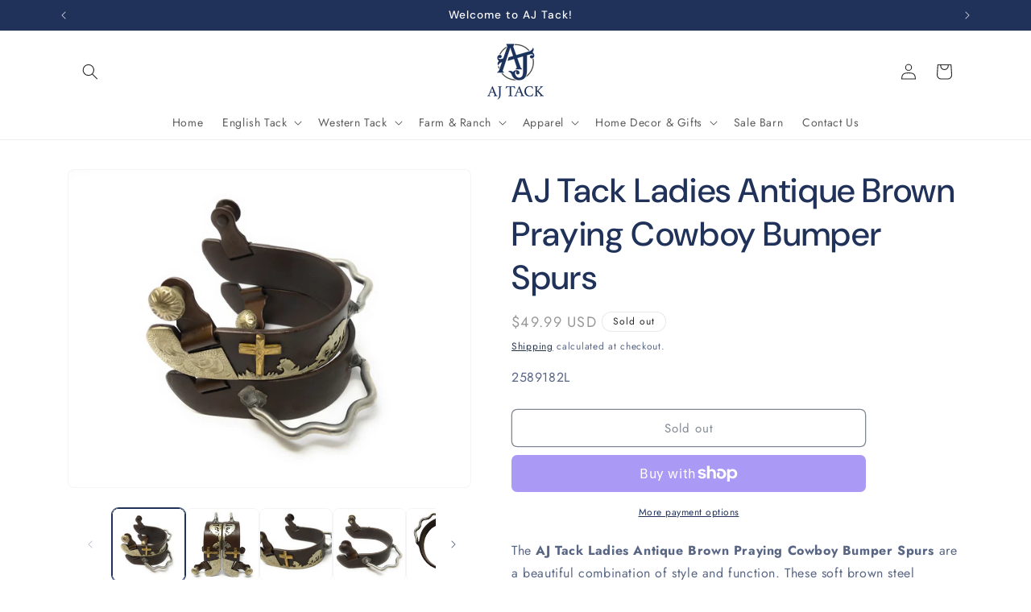

--- FILE ---
content_type: text/javascript
request_url: https://cdn.shopify.com/extensions/019be46e-3ac6-7a42-80e1-fd153e88988e/redo-v1.139509/assets/reviewsPdpBlock.js
body_size: 177191
content:
(()=>{function e(n){var t=a[n];if(void 0!==t)return t.exports;var r=a[n]={id:n,loaded:!1,exports:{}};return i[n](r,r.exports,e),r.loaded=!0,r.exports}var n,t,r,o,i={86503:(e,n)=>{var t;
/*!
	Copyright (c) 2018 Jed Watson.
	Licensed under the MIT License (MIT), see
	http://jedwatson.github.io/classnames
*/!function(){"use strict";function r(){for(var e=[],n=0;n<arguments.length;n++){var t=arguments[n];if(t){var i=typeof t;if("string"===i||"number"===i)e.push(t);else if(Array.isArray(t)){if(t.length){var a=r.apply(null,t);a&&e.push(a)}}else if("object"===i){if(t.toString!==Object.prototype.toString&&!t.toString.toString().includes("[native code]")){e.push(t.toString());continue}for(var s in t)o.call(t,s)&&t[s]&&e.push(s)}}}return e.join(" ")}var o={}.hasOwnProperty;e.exports?(r.default=r,e.exports=r):void 0===(t=function(){return r}.apply(n,[]))||(e.exports=t)}()},97998:(e,n)=>{"use strict";
/*!
 * content-type
 * Copyright(c) 2015 Douglas Christopher Wilson
 * MIT Licensed
 */function t(e){var n=String(e);if(a.test(n))return n;if(n.length>0&&!i.test(n))throw new TypeError("invalid parameter value");return'"'+n.replace(l,"\\$1")+'"'}function r(e){this.parameters=Object.create(null),this.type=e}var o=/; *([!#$%&'*+.^_`|~0-9A-Za-z-]+) *= *("(?:[\u000b\u0020\u0021\u0023-\u005b\u005d-\u007e\u0080-\u00ff]|\\[\u000b\u0020-\u00ff])*"|[!#$%&'*+.^_`|~0-9A-Za-z-]+) */g,i=/^[\u000b\u0020-\u007e\u0080-\u00ff]+$/,a=/^[!#$%&'*+.^_`|~0-9A-Za-z-]+$/,s=/\\([\u000b\u0020-\u00ff])/g,l=/([\\"])/g,c=/^[!#$%&'*+.^_`|~0-9A-Za-z-]+\/[!#$%&'*+.^_`|~0-9A-Za-z-]+$/;n.G=function(e){if(!e||"object"!=typeof e)throw new TypeError("argument obj is required");var n=e.parameters,r=e.type;if(!r||!c.test(r))throw new TypeError("invalid type");var o=r;if(n&&"object"==typeof n)for(var i,s=Object.keys(n).sort(),l=0;l<s.length;l++){if(!a.test(i=s[l]))throw new TypeError("invalid parameter name");o+="; "+i+"="+t(n[i])}return o},n.q=function(e){if(!e)throw new TypeError("argument string is required");var n="object"==typeof e?function(e){var n;if("function"==typeof e.getHeader?n=e.getHeader("content-type"):"object"==typeof e.headers&&(n=e.headers&&e.headers["content-type"]),"string"!=typeof n)throw new TypeError("content-type header is missing from object");return n}(e):e;if("string"!=typeof n)throw new TypeError("argument string is required to be a string");var t=n.indexOf(";"),i=-1!==t?n.slice(0,t).trim():n.trim();if(!c.test(i))throw new TypeError("invalid media type");var a=new r(i.toLowerCase());if(-1!==t){var l,u,d;for(o.lastIndex=t;u=o.exec(n);){if(u.index!==t)throw new TypeError("invalid parameter format");t+=u[0].length,l=u[1].toLowerCase(),34===(d=u[2]).charCodeAt(0)&&-1!==(d=d.slice(1,-1)).indexOf("\\")&&(d=d.replace(s,"$1")),a.parameters[l]=d}if(t!==n.length)throw new TypeError("invalid parameter format")}return a}},35672:(e,n,t)=>{"use strict";function r(e,n){switch((0,a.tW)(e,n)){case 5103:return s.j+"print-"+e+e;case 5737:case 4201:case 3177:case 3433:case 1641:case 4457:case 2921:case 5572:case 6356:case 5844:case 3191:case 6645:case 3005:case 6391:case 5879:case 5623:case 6135:case 4599:case 4855:case 4215:case 6389:case 5109:case 5365:case 5621:case 3829:return s.j+e+e;case 5349:case 4246:case 4810:case 6968:case 2756:return s.j+e+s.vd+e+s.MS+e+e;case 6828:case 4268:return s.j+e+s.MS+e+e;case 6165:return s.j+e+s.MS+"flex-"+e+e;case 5187:return s.j+e+(0,a.HC)(e,/(\w+).+(:[^]+)/,s.j+"box-$1$2"+s.MS+"flex-$1$2")+e;case 5443:return s.j+e+s.MS+"flex-item-"+(0,a.HC)(e,/flex-|-self/,"")+e;case 4675:return s.j+e+s.MS+"flex-line-pack"+(0,a.HC)(e,/align-content|flex-|-self/,"")+e;case 5548:return s.j+e+s.MS+(0,a.HC)(e,"shrink","negative")+e;case 5292:return s.j+e+s.MS+(0,a.HC)(e,"basis","preferred-size")+e;case 6060:return s.j+"box-"+(0,a.HC)(e,"-grow","")+s.j+e+s.MS+(0,a.HC)(e,"grow","positive")+e;case 4554:return s.j+(0,a.HC)(e,/([^-])(transform)/g,"$1"+s.j+"$2")+e;case 6187:return(0,a.HC)((0,a.HC)((0,a.HC)(e,/(zoom-|grab)/,s.j+"$1"),/(image-set)/,s.j+"$1"),e,"")+e;case 5495:case 3959:return(0,a.HC)(e,/(image-set\([^]*)/,s.j+"$1$`$1");case 4968:return(0,a.HC)((0,a.HC)(e,/(.+:)(flex-)?(.*)/,s.j+"box-pack:$3"+s.MS+"flex-pack:$3"),/s.+-b[^;]+/,"justify")+s.j+e+e;case 4095:case 3583:case 4068:case 2532:return(0,a.HC)(e,/(.+)-inline(.+)/,s.j+"$1$2")+e;case 8116:case 7059:case 5753:case 5535:case 5445:case 5701:case 4933:case 4677:case 5533:case 5789:case 5021:case 4765:if((0,a.b2)(e)-1-n>6)switch((0,a.wN)(e,n+1)){case 109:if(45!==(0,a.wN)(e,n+4))break;case 102:return(0,a.HC)(e,/(.+:)(.+)-([^]+)/,"$1"+s.j+"$2-$3$1"+s.vd+(108==(0,a.wN)(e,n+3)?"$3":"$2-$3"))+e;case 115:return~(0,a.K5)(e,"stretch")?r((0,a.HC)(e,"stretch","fill-available"),n)+e:e}break;case 4949:if(115!==(0,a.wN)(e,n+1))break;case 6444:switch((0,a.wN)(e,(0,a.b2)(e)-3-(~(0,a.K5)(e,"!important")&&10))){case 107:return(0,a.HC)(e,":",":"+s.j)+e;case 101:return(0,a.HC)(e,/(.+:)([^;!]+)(;|!.+)?/,"$1"+s.j+(45===(0,a.wN)(e,14)?"inline-":"")+"box$3$1"+s.j+"$2$3$1"+s.MS+"$2box$3")+e}break;case 5936:switch((0,a.wN)(e,n+11)){case 114:return s.j+e+s.MS+(0,a.HC)(e,/[svh]\w+-[tblr]{2}/,"tb")+e;case 108:return s.j+e+s.MS+(0,a.HC)(e,/[svh]\w+-[tblr]{2}/,"tb-rl")+e;case 45:return s.j+e+s.MS+(0,a.HC)(e,/[svh]\w+-[tblr]{2}/,"lr")+e}return s.j+e+s.MS+e+e}return e}t.d(n,{A:()=>g});var o=t(44179),i=t(15215),a=t(54746),s=t(48925),l=t(88764),c=t(39312),u=t(83211),d=function(e,n,t){for(var r=0,o=0;r=o,o=(0,i.se)(),38===r&&12===o&&(n[t]=1),!(0,i.Sh)(o);)(0,i.K2)();return(0,i.di)(e,i.G1)},f=new WeakMap,p=function(e){if("rule"===e.type&&e.parent&&!(e.length<1)){for(var n=e.value,t=e.parent,r=e.column===t.column&&e.line===t.line;"rule"!==t.type;)if(!(t=t.parent))return;if((1!==e.props.length||58===n.charCodeAt(0)||f.get(t))&&!r){f.set(e,!0);for(var o=[],s=function(e,n){return(0,i.VF)(function(e,n){var t=-1,r=44;do{switch((0,i.Sh)(r)){case 0:38===r&&12===(0,i.se)()&&(n[t]=1),e[t]+=d(i.G1-1,n,t);break;case 2:e[t]+=(0,i.Tb)(r);break;case 4:if(44===r){e[++t]=58===(0,i.se)()?"&\f":"",n[t]=e[t].length;break}default:e[t]+=(0,a.HT)(r)}}while(r=(0,i.K2)());return e}((0,i.c4)(e),n))}(n,o),l=t.props,c=0,u=0;c<s.length;c++)for(var p=0;p<l.length;p++,u++)e.props[u]=o[c]?s[c].replace(/&\f/g,l[p]):l[p]+" "+s[c]}}},h=function(e){if("decl"===e.type){var n=e.value;108===n.charCodeAt(0)&&98===n.charCodeAt(2)&&(e.return="",e.value="")}},m=[function(e,n,t,o){if(e.length>-1&&!e.return)switch(e.type){case s.LU:e.return=r(e.value,e.length);break;case s.Sv:return(0,l.l)([(0,i.C)(e,{value:(0,a.HC)(e.value,"@","@"+s.j)})],o);case s.XZ:if(e.length)return(0,a.kg)(e.props,(function(n){switch((0,a.YW)(n,/(::plac\w+|:read-\w+)/)){case":read-only":case":read-write":return(0,l.l)([(0,i.C)(e,{props:[(0,a.HC)(n,/:(read-\w+)/,":"+s.vd+"$1")]})],o);case"::placeholder":return(0,l.l)([(0,i.C)(e,{props:[(0,a.HC)(n,/:(plac\w+)/,":"+s.j+"input-$1")]}),(0,i.C)(e,{props:[(0,a.HC)(n,/:(plac\w+)/,":"+s.vd+"$1")]}),(0,i.C)(e,{props:[(0,a.HC)(n,/:(plac\w+)/,s.MS+"input-$1")]})],o)}return""}))}}],g=function(e){var n=e.key;if("css"===n){var t=document.querySelectorAll("style[data-emotion]:not([data-s])");Array.prototype.forEach.call(t,(function(e){-1!==e.getAttribute("data-emotion").indexOf(" ")&&(document.head.appendChild(e),e.setAttribute("data-s",""))}))}var r,i,a=e.stylisPlugins||m,s={},d=[];r=e.container||document.head,Array.prototype.forEach.call(document.querySelectorAll('style[data-emotion^="'+n+' "]'),(function(e){for(var n=e.getAttribute("data-emotion").split(" "),t=1;t<n.length;t++)s[n[t]]=!0;d.push(e)}));var f,g=[p,h],y=[l.A,(0,c.MY)((function(e){f.insert(e)}))],b=(0,c.r1)(g.concat(a,y));i=function(e,n,t,r){f=t,(0,l.l)((0,u.wE)(e?e+"{"+n.styles+"}":n.styles),b),r&&(v.inserted[n.name]=!0)};var v={key:n,sheet:new o.v({key:n,container:r,nonce:e.nonce,speedy:e.speedy,prepend:e.prepend,insertionPoint:e.insertionPoint}),nonce:e.nonce,inserted:s,registered:{},insert:i};return v.sheet.hydrate(d),v}},99216:(e,n,t)=>{"use strict";function r(e){for(var n,t=0,r=0,o=e.length;o>=4;++r,o-=4)n=1540483477*(65535&(n=255&e.charCodeAt(r)|(255&e.charCodeAt(++r))<<8|(255&e.charCodeAt(++r))<<16|(255&e.charCodeAt(++r))<<24))+(59797*(n>>>16)<<16),t=1540483477*(65535&(n^=n>>>24))+(59797*(n>>>16)<<16)^1540483477*(65535&t)+(59797*(t>>>16)<<16);switch(o){case 3:t^=(255&e.charCodeAt(r+2))<<16;case 2:t^=(255&e.charCodeAt(r+1))<<8;case 1:t=1540483477*(65535&(t^=255&e.charCodeAt(r)))+(59797*(t>>>16)<<16)}return(((t=1540483477*(65535&(t^=t>>>13))+(59797*(t>>>16)<<16))^t>>>15)>>>0).toString(36)}t.d(n,{A:()=>r})},68991:(e,n,t)=>{"use strict";function r(e){var n=Object.create(null);return function(t){return void 0===n[t]&&(n[t]=e(t)),n[t]}}t.d(n,{A:()=>r})},17378:(e,n,t)=>{"use strict";t.d(n,{C:()=>s,T:()=>c,i:()=>i,w:()=>l});var r=t(23762),o=t(35672),i=(t(17054),t(46501),!0),a=r.createContext("undefined"!=typeof HTMLElement?(0,o.A)({key:"css"}):null),s=a.Provider,l=function(e){return(0,r.forwardRef)((function(n,t){var o=(0,r.useContext)(a);return e(n,o,t)}))};i||(l=function(e){return function(n){var t=(0,r.useContext)(a);return null===t?(t=(0,o.A)({key:"css"}),r.createElement(a.Provider,{value:t},e(n,t))):e(n,t)}});var c=r.createContext({})},17054:(e,n,t)=>{"use strict";function r(e,n,t){if(null==t)return"";if(void 0!==t.__emotion_styles)return t;switch(typeof t){case"boolean":return"";case"object":if(1===t.anim)return o={name:t.name,styles:t.styles,next:o},t.name;if(void 0!==t.styles){var i=t.next;if(void 0!==i)for(;void 0!==i;)o={name:i.name,styles:i.styles,next:o},i=i.next;return t.styles+";"}return function(e,n,t){var o="";if(Array.isArray(t))for(var i=0;i<t.length;i++)o+=r(e,n,t[i])+";";else for(var a in t){var s=t[a];if("object"!=typeof s)null!=n&&void 0!==n[s]?o+=a+"{"+n[s]+"}":d(s)&&(o+=f(a)+":"+p(a,s)+";");else if(!Array.isArray(s)||"string"!=typeof s[0]||null!=n&&void 0!==n[s[0]]){var l=r(e,n,s);switch(a){case"animation":case"animationName":o+=f(a)+":"+l+";";break;default:o+=a+"{"+l+"}"}}else for(var c=0;c<s.length;c++)d(s[c])&&(o+=f(a)+":"+p(a,s[c])+";")}return o}(e,n,t);case"function":if(void 0!==e){var a=o,s=t(e);return o=a,r(e,n,s)}}if(null==n)return t;var l=n[t];return void 0!==l?l:t}t.d(n,{J:()=>m});var o,i=t(99216),a=t(75967),s=t(68991),l=/[A-Z]|^ms/g,c=/_EMO_([^_]+?)_([^]*?)_EMO_/g,u=function(e){return 45===e.charCodeAt(1)},d=function(e){return null!=e&&"boolean"!=typeof e},f=(0,s.A)((function(e){return u(e)?e:e.replace(l,"-$&").toLowerCase()})),p=function(e,n){switch(e){case"animation":case"animationName":if("string"==typeof n)return n.replace(c,(function(e,n,t){return o={name:n,styles:t,next:o},n}))}return 1===a.A[e]||u(e)||"number"!=typeof n||0===n?n:n+"px"},h=/label:\s*([^\s;\n{]+)\s*(;|$)/g,m=function(e,n,t){if(1===e.length&&"object"==typeof e[0]&&null!==e[0]&&void 0!==e[0].styles)return e[0];var a=!0,s="";o=void 0;var l=e[0];null==l||void 0===l.raw?(a=!1,s+=r(t,n,l)):s+=l[0];for(var c=1;c<e.length;c++)s+=r(t,n,e[c]),a&&(s+=l[c]);h.lastIndex=0;for(var u,d="";null!==(u=h.exec(s));)d+="-"+u[1];return{name:(0,i.A)(s)+d,styles:s,next:o}}},44179:(e,n,t)=>{"use strict";t.d(n,{v:()=>r});var r=function(){function e(e){var n=this;this._insertTag=function(e){n.container.insertBefore(e,0===n.tags.length?n.insertionPoint?n.insertionPoint.nextSibling:n.prepend?n.container.firstChild:n.before:n.tags[n.tags.length-1].nextSibling),n.tags.push(e)},this.isSpeedy=void 0===e.speedy||e.speedy,this.tags=[],this.ctr=0,this.nonce=e.nonce,this.key=e.key,this.container=e.container,this.prepend=e.prepend,this.insertionPoint=e.insertionPoint,this.before=null}var n=e.prototype;return n.hydrate=function(e){e.forEach(this._insertTag)},n.insert=function(e){this.ctr%(this.isSpeedy?65e3:1)==0&&this._insertTag(function(e){var n=document.createElement("style");return n.setAttribute("data-emotion",e.key),void 0!==e.nonce&&n.setAttribute("nonce",e.nonce),n.appendChild(document.createTextNode("")),n.setAttribute("data-s",""),n}(this));var n=this.tags[this.tags.length-1];if(this.isSpeedy){var t=function(e){if(e.sheet)return e.sheet;for(var n=0;n<document.styleSheets.length;n++)if(document.styleSheets[n].ownerNode===e)return document.styleSheets[n]}(n);try{t.insertRule(e,t.cssRules.length)}catch(e){}}else n.appendChild(document.createTextNode(e));this.ctr++},n.flush=function(){this.tags.forEach((function(e){return e.parentNode&&e.parentNode.removeChild(e)})),this.tags=[],this.ctr=0},e}()},75967:(e,n,t)=>{"use strict";t.d(n,{A:()=>r});var r={animationIterationCount:1,aspectRatio:1,borderImageOutset:1,borderImageSlice:1,borderImageWidth:1,boxFlex:1,boxFlexGroup:1,boxOrdinalGroup:1,columnCount:1,columns:1,flex:1,flexGrow:1,flexPositive:1,flexShrink:1,flexNegative:1,flexOrder:1,gridRow:1,gridRowEnd:1,gridRowSpan:1,gridRowStart:1,gridColumn:1,gridColumnEnd:1,gridColumnSpan:1,gridColumnStart:1,msGridRow:1,msGridRowSpan:1,msGridColumn:1,msGridColumnSpan:1,fontWeight:1,lineHeight:1,opacity:1,order:1,orphans:1,tabSize:1,widows:1,zIndex:1,zoom:1,WebkitLineClamp:1,fillOpacity:1,floodOpacity:1,stopOpacity:1,strokeDasharray:1,strokeDashoffset:1,strokeMiterlimit:1,strokeOpacity:1,strokeWidth:1}},46501:(e,n,t)=>{"use strict";var r;t.d(n,{i:()=>s,s:()=>a});var o=t(23762),i=!!(r||(r=t.t(o,2))).useInsertionEffect&&(r||(r=t.t(o,2))).useInsertionEffect,a=i||function(e){return e()},s=i||o.useLayoutEffect},62105:(e,n,t)=>{"use strict";function r(e){return o.isMemo(e)?s:l[e.$$typeof]||i}var o=t(41726),i={childContextTypes:!0,contextType:!0,contextTypes:!0,defaultProps:!0,displayName:!0,getDefaultProps:!0,getDerivedStateFromError:!0,getDerivedStateFromProps:!0,mixins:!0,propTypes:!0,type:!0},a={name:!0,length:!0,prototype:!0,caller:!0,callee:!0,arguments:!0,arity:!0},s={$$typeof:!0,compare:!0,defaultProps:!0,displayName:!0,propTypes:!0,type:!0},l={};l[o.ForwardRef]={$$typeof:!0,render:!0,defaultProps:!0,displayName:!0,propTypes:!0},l[o.Memo]=s;var c=Object.defineProperty,u=Object.getOwnPropertyNames,d=Object.getOwnPropertySymbols,f=Object.getOwnPropertyDescriptor,p=Object.getPrototypeOf,h=Object.prototype;e.exports=function e(n,t,o){if("string"!=typeof t){if(h){var i=p(t);i&&i!==h&&e(n,i,o)}var s=u(t);d&&(s=s.concat(d(t)));for(var l=r(n),m=r(t),g=0;g<s.length;++g){var y=s[g];if(!(a[y]||o&&o[y]||m&&m[y]||l&&l[y])){var b=f(t,y);try{c(n,y,b)}catch(e){}}}}return n}},84138:(e,n,t)=>{e.exports=t(7012)(t(84031),"DataView")},60463:(e,n,t)=>{function r(e){var n=-1,t=null==e?0:e.length;for(this.clear();++n<t;){var r=e[n];this.set(r[0],r[1])}}var o=t(83894),i=t(85920),a=t(11395),s=t(73999),l=t(44007);r.prototype.clear=o,r.prototype.delete=i,r.prototype.get=a,r.prototype.has=s,r.prototype.set=l,e.exports=r},51797:(e,n,t)=>{function r(e){var n=-1,t=null==e?0:e.length;for(this.clear();++n<t;){var r=e[n];this.set(r[0],r[1])}}var o=t(12152),i=t(44302),a=t(50393),s=t(5749),l=t(35325);r.prototype.clear=o,r.prototype.delete=i,r.prototype.get=a,r.prototype.has=s,r.prototype.set=l,e.exports=r},2641:(e,n,t)=>{e.exports=t(7012)(t(84031),"Map")},42683:(e,n,t)=>{function r(e){var n=-1,t=null==e?0:e.length;for(this.clear();++n<t;){var r=e[n];this.set(r[0],r[1])}}var o=t(79034),i=t(47868),a=t(78063),s=t(29299),l=t(85643);r.prototype.clear=o,r.prototype.delete=i,r.prototype.get=a,r.prototype.has=s,r.prototype.set=l,e.exports=r},96114:(e,n,t)=>{e.exports=t(7012)(t(84031),"Promise")},48903:(e,n,t)=>{e.exports=t(7012)(t(84031),"Set")},5477:(e,n,t)=>{function r(e){var n=-1,t=null==e?0:e.length;for(this.__data__=new o;++n<t;)this.add(e[n])}var o=t(42683),i=t(65722),a=t(74181);r.prototype.add=r.prototype.push=i,r.prototype.has=a,e.exports=r},58711:(e,n,t)=>{function r(e){var n=this.__data__=new o(e);this.size=n.size}var o=t(51797),i=t(18142),a=t(20888),s=t(62043),l=t(67364),c=t(71359);r.prototype.clear=i,r.prototype.delete=a,r.prototype.get=s,r.prototype.has=l,r.prototype.set=c,e.exports=r},99251:(e,n,t)=>{e.exports=t(84031).Symbol},77262:(e,n,t)=>{e.exports=t(84031).Uint8Array},35641:(e,n,t)=>{e.exports=t(7012)(t(84031),"WeakMap")},32644:e=>{e.exports=function(e,n){for(var t=-1,r=null==e?0:e.length,o=0,i=[];++t<r;){var a=e[t];n(a,t,e)&&(i[o++]=a)}return i}},84517:(e,n,t)=>{var r=t(18606),o=t(31770),i=t(29599),a=t(93714),s=t(49163),l=t(8769),c=Object.prototype.hasOwnProperty;e.exports=function(e,n){var t=i(e),u=!t&&o(e),d=!t&&!u&&a(e),f=!t&&!u&&!d&&l(e),p=t||u||d||f,h=p?r(e.length,String):[],m=h.length;for(var g in e)!n&&!c.call(e,g)||p&&("length"==g||d&&("offset"==g||"parent"==g)||f&&("buffer"==g||"byteLength"==g||"byteOffset"==g)||s(g,m))||h.push(g);return h}},95878:e=>{e.exports=function(e,n){for(var t=-1,r=n.length,o=e.length;++t<r;)e[o+t]=n[t];return e}},44866:e=>{e.exports=function(e,n){for(var t=-1,r=null==e?0:e.length;++t<r;)if(n(e[t],t,e))return!0;return!1}},88627:(e,n,t)=>{var r=t(70694);e.exports=function(e,n){for(var t=e.length;t--;)if(r(e[t][0],n))return t;return-1}},18433:(e,n,t)=>{var r=t(95878),o=t(29599);e.exports=function(e,n,t){var i=n(e);return o(e)?i:r(i,t(e))}},94750:(e,n,t)=>{var r=t(99251),o=t(2741),i=t(30848),a=r?r.toStringTag:void 0;e.exports=function(e){return null==e?void 0===e?"[object Undefined]":"[object Null]":a&&a in Object(e)?o(e):i(e)}},33004:(e,n,t)=>{var r=t(94750),o=t(28840);e.exports=function(e){return o(e)&&"[object Arguments]"==r(e)}},61412:(e,n,t)=>{var r=t(43882),o=t(28840);e.exports=function e(n,t,i,a,s){return n===t||(null==n||null==t||!o(n)&&!o(t)?n!=n&&t!=t:r(n,t,i,a,e,s))}},43882:(e,n,t)=>{var r=t(58711),o=t(49797),i=t(11360),a=t(39339),s=t(41235),l=t(29599),c=t(93714),u=t(8769),d="[object Arguments]",f="[object Array]",p="[object Object]",h=Object.prototype.hasOwnProperty;e.exports=function(e,n,t,m,g,y){var b=l(e),v=l(n),w=b?f:s(e),_=v?f:s(n),k=(w=w==d?p:w)==p,x=(_=_==d?p:_)==p,S=w==_;if(S&&c(e)){if(!c(n))return!1;b=!0,k=!1}if(S&&!k)return y||(y=new r),b||u(e)?o(e,n,t,m,g,y):i(e,n,w,t,m,g,y);if(!(1&t)){var E=k&&h.call(e,"__wrapped__"),T=x&&h.call(n,"__wrapped__");if(E||T){var C=E?e.value():e,P=T?n.value():n;return y||(y=new r),g(C,P,t,m,y)}}return!!S&&(y||(y=new r),a(e,n,t,m,g,y))}},73925:(e,n,t)=>{var r=t(91704),o=t(78114),i=t(86815),a=t(78691),s=/[\\^$.*+?()[\]{}|]/g,l=/^\[object .+?Constructor\]$/,c=RegExp("^"+Function.prototype.toString.call(Object.prototype.hasOwnProperty).replace(s,"\\$&").replace(/hasOwnProperty|(function).*?(?=\\\()| for .+?(?=\\\])/g,"$1.*?")+"$");e.exports=function(e){return!(!i(e)||o(e))&&(r(e)?c:l).test(a(e))}},16047:(e,n,t)=>{var r=t(94750),o=t(81992),i=t(28840),a={};a["[object Float32Array]"]=a["[object Float64Array]"]=a["[object Int8Array]"]=a["[object Int16Array]"]=a["[object Int32Array]"]=a["[object Uint8Array]"]=a["[object Uint8ClampedArray]"]=a["[object Uint16Array]"]=a["[object Uint32Array]"]=!0,a["[object Arguments]"]=a["[object Array]"]=a["[object ArrayBuffer]"]=a["[object Boolean]"]=a["[object DataView]"]=a["[object Date]"]=a["[object Error]"]=a["[object Function]"]=a["[object Map]"]=a["[object Number]"]=a["[object Object]"]=a["[object RegExp]"]=a["[object Set]"]=a["[object String]"]=a["[object WeakMap]"]=!1,e.exports=function(e){return i(e)&&o(e.length)&&!!a[r(e)]}},5102:(e,n,t)=>{var r=t(31577),o=t(24784),i=Object.prototype.hasOwnProperty;e.exports=function(e){if(!r(e))return o(e);var n=[];for(var t in Object(e))i.call(e,t)&&"constructor"!=t&&n.push(t);return n}},34039:e=>{e.exports=function(e,n){for(var t,r=-1,o=e.length;++r<o;){var i=n(e[r]);void 0!==i&&(t=void 0===t?i:t+i)}return t}},18606:e=>{e.exports=function(e,n){for(var t=-1,r=Array(e);++t<e;)r[t]=n(t);return r}},79327:e=>{e.exports=function(e){return function(n){return e(n)}}},25965:e=>{e.exports=function(e,n){return e.has(n)}},87251:(e,n,t)=>{e.exports=t(84031)["__core-js_shared__"]},49797:(e,n,t)=>{var r=t(5477),o=t(44866),i=t(25965);e.exports=function(e,n,t,a,s,l){var c=1&t,u=e.length,d=n.length;if(u!=d&&!(c&&d>u))return!1;var f=l.get(e),p=l.get(n);if(f&&p)return f==n&&p==e;var h=-1,m=!0,g=2&t?new r:void 0;for(l.set(e,n),l.set(n,e);++h<u;){var y=e[h],b=n[h];if(a)var v=c?a(b,y,h,n,e,l):a(y,b,h,e,n,l);if(void 0!==v){if(v)continue;m=!1;break}if(g){if(!o(n,(function(e,n){if(!i(g,n)&&(y===e||s(y,e,t,a,l)))return g.push(n)}))){m=!1;break}}else if(y!==b&&!s(y,b,t,a,l)){m=!1;break}}return l.delete(e),l.delete(n),m}},11360:(e,n,t)=>{var r=t(99251),o=t(77262),i=t(70694),a=t(49797),s=t(69287),l=t(28213),c=r?r.prototype:void 0,u=c?c.valueOf:void 0;e.exports=function(e,n,t,r,c,d,f){switch(t){case"[object DataView]":if(e.byteLength!=n.byteLength||e.byteOffset!=n.byteOffset)return!1;e=e.buffer,n=n.buffer;case"[object ArrayBuffer]":return!(e.byteLength!=n.byteLength||!d(new o(e),new o(n)));case"[object Boolean]":case"[object Date]":case"[object Number]":return i(+e,+n);case"[object Error]":return e.name==n.name&&e.message==n.message;case"[object RegExp]":case"[object String]":return e==n+"";case"[object Map]":var p=s;case"[object Set]":if(p||(p=l),e.size!=n.size&&!(1&r))return!1;var h=f.get(e);if(h)return h==n;r|=2,f.set(e,n);var m=a(p(e),p(n),r,c,d,f);return f.delete(e),m;case"[object Symbol]":if(u)return u.call(e)==u.call(n)}return!1}},39339:(e,n,t)=>{var r=t(95188),o=Object.prototype.hasOwnProperty;e.exports=function(e,n,t,i,a,s){var l=1&t,c=r(e),u=c.length;if(u!=r(n).length&&!l)return!1;for(var d=u;d--;){var f=c[d];if(!(l?f in n:o.call(n,f)))return!1}var p=s.get(e),h=s.get(n);if(p&&h)return p==n&&h==e;var m=!0;s.set(e,n),s.set(n,e);for(var g=l;++d<u;){var y=e[f=c[d]],b=n[f];if(i)var v=l?i(b,y,f,n,e,s):i(y,b,f,e,n,s);if(!(void 0===v?y===b||a(y,b,t,i,s):v)){m=!1;break}g||(g="constructor"==f)}if(m&&!g){var w=e.constructor,_=n.constructor;w==_||!("constructor"in e)||!("constructor"in n)||"function"==typeof w&&w instanceof w&&"function"==typeof _&&_ instanceof _||(m=!1)}return s.delete(e),s.delete(n),m}},28090:(e,n,t)=>{e.exports="object"==typeof t.g&&t.g&&t.g.Object===Object&&t.g},95188:(e,n,t)=>{var r=t(18433),o=t(58570),i=t(19540);e.exports=function(e){return r(e,i,o)}},3829:(e,n,t)=>{var r=t(83704);e.exports=function(e,n){var t=e.__data__;return r(n)?t["string"==typeof n?"string":"hash"]:t.map}},7012:(e,n,t)=>{var r=t(73925),o=t(58014);e.exports=function(e,n){var t=o(e,n);return r(t)?t:void 0}},2741:(e,n,t)=>{var r=t(99251),o=Object.prototype,i=o.hasOwnProperty,a=o.toString,s=r?r.toStringTag:void 0;e.exports=function(e){var n=i.call(e,s),t=e[s];try{e[s]=void 0;var r=!0}catch(e){}var o=a.call(e);return r&&(n?e[s]=t:delete e[s]),o}},58570:(e,n,t)=>{var r=t(32644),o=Object.prototype.propertyIsEnumerable,i=Object.getOwnPropertySymbols;e.exports=i?function(e){return null==e?[]:(e=Object(e),r(i(e),(function(n){return o.call(e,n)})))}:t(12947)},41235:(e,n,t)=>{var r=t(84138),o=t(2641),i=t(96114),a=t(48903),s=t(35641),l=t(94750),c=t(78691),u="[object Map]",d="[object Promise]",f="[object Set]",p="[object WeakMap]",h="[object DataView]",m=c(r),g=c(o),y=c(i),b=c(a),v=c(s),w=l;(r&&w(new r(new ArrayBuffer(1)))!=h||o&&w(new o)!=u||i&&w(i.resolve())!=d||a&&w(new a)!=f||s&&w(new s)!=p)&&(w=function(e){var n=l(e),t="[object Object]"==n?e.constructor:void 0,r=t?c(t):"";if(r)switch(r){case m:return h;case g:return u;case y:return d;case b:return f;case v:return p}return n}),e.exports=w},58014:e=>{e.exports=function(e,n){return null==e?void 0:e[n]}},83894:(e,n,t)=>{var r=t(14216);e.exports=function(){this.__data__=r?r(null):{},this.size=0}},85920:e=>{e.exports=function(e){var n=this.has(e)&&delete this.__data__[e];return this.size-=n?1:0,n}},11395:(e,n,t)=>{var r=t(14216),o=Object.prototype.hasOwnProperty;e.exports=function(e){var n=this.__data__;if(r){var t=n[e];return"__lodash_hash_undefined__"===t?void 0:t}return o.call(n,e)?n[e]:void 0}},73999:(e,n,t)=>{var r=t(14216),o=Object.prototype.hasOwnProperty;e.exports=function(e){var n=this.__data__;return r?void 0!==n[e]:o.call(n,e)}},44007:(e,n,t)=>{var r=t(14216);e.exports=function(e,n){var t=this.__data__;return this.size+=this.has(e)?0:1,t[e]=r&&void 0===n?"__lodash_hash_undefined__":n,this}},49163:e=>{var n=/^(?:0|[1-9]\d*)$/;e.exports=function(e,t){var r=typeof e;return!!(t=t??9007199254740991)&&("number"==r||"symbol"!=r&&n.test(e))&&e>-1&&e%1==0&&e<t}},83704:e=>{e.exports=function(e){var n=typeof e;return"string"==n||"number"==n||"symbol"==n||"boolean"==n?"__proto__"!==e:null===e}},78114:(e,n,t)=>{var r=t(87251),o=function(){var e=/[^.]+$/.exec(r&&r.keys&&r.keys.IE_PROTO||"");return e?"Symbol(src)_1."+e:""}();e.exports=function(e){return!!o&&o in e}},31577:e=>{var n=Object.prototype;e.exports=function(e){var t=e&&e.constructor;return e===("function"==typeof t&&t.prototype||n)}},12152:e=>{e.exports=function(){this.__data__=[],this.size=0}},44302:(e,n,t)=>{var r=t(88627),o=Array.prototype.splice;e.exports=function(e){var n=this.__data__,t=r(n,e);return!(t<0||(t==n.length-1?n.pop():o.call(n,t,1),--this.size,0))}},50393:(e,n,t)=>{var r=t(88627);e.exports=function(e){var n=this.__data__,t=r(n,e);return t<0?void 0:n[t][1]}},5749:(e,n,t)=>{var r=t(88627);e.exports=function(e){return r(this.__data__,e)>-1}},35325:(e,n,t)=>{var r=t(88627);e.exports=function(e,n){var t=this.__data__,o=r(t,e);return o<0?(++this.size,t.push([e,n])):t[o][1]=n,this}},79034:(e,n,t)=>{var r=t(60463),o=t(51797),i=t(2641);e.exports=function(){this.size=0,this.__data__={hash:new r,map:new(i||o),string:new r}}},47868:(e,n,t)=>{var r=t(3829);e.exports=function(e){var n=r(this,e).delete(e);return this.size-=n?1:0,n}},78063:(e,n,t)=>{var r=t(3829);e.exports=function(e){return r(this,e).get(e)}},29299:(e,n,t)=>{var r=t(3829);e.exports=function(e){return r(this,e).has(e)}},85643:(e,n,t)=>{var r=t(3829);e.exports=function(e,n){var t=r(this,e),o=t.size;return t.set(e,n),this.size+=t.size==o?0:1,this}},69287:e=>{e.exports=function(e){var n=-1,t=Array(e.size);return e.forEach((function(e,r){t[++n]=[r,e]})),t}},14216:(e,n,t)=>{e.exports=t(7012)(Object,"create")},24784:(e,n,t)=>{e.exports=t(58069)(Object.keys,Object)},22663:(e,n,t)=>{e=t.nmd(e);var r=n&&!n.nodeType&&n,o=r&&e&&!e.nodeType&&e,i=o&&o.exports===r&&t(28090).process;e.exports=function(){try{return o&&o.require&&o.require("util").types||i&&i.binding&&i.binding("util")}catch(e){}}()},30848:e=>{var n=Object.prototype.toString;e.exports=function(e){return n.call(e)}},58069:e=>{e.exports=function(e,n){return function(t){return e(n(t))}}},84031:(e,n,t)=>{var r="object"==typeof self&&self&&self.Object===Object&&self;e.exports=t(28090)||r||Function("return this")()},65722:e=>{e.exports=function(e){return this.__data__.set(e,"__lodash_hash_undefined__"),this}},74181:e=>{e.exports=function(e){return this.__data__.has(e)}},28213:e=>{e.exports=function(e){var n=-1,t=Array(e.size);return e.forEach((function(e){t[++n]=e})),t}},18142:(e,n,t)=>{var r=t(51797);e.exports=function(){this.__data__=new r,this.size=0}},20888:e=>{e.exports=function(e){var n=this.__data__,t=n.delete(e);return this.size=n.size,t}},62043:e=>{e.exports=function(e){return this.__data__.get(e)}},67364:e=>{e.exports=function(e){return this.__data__.has(e)}},71359:(e,n,t)=>{var r=t(51797),o=t(2641),i=t(42683);e.exports=function(e,n){var t=this.__data__;if(t instanceof r){var a=t.__data__;if(!o||a.length<199)return a.push([e,n]),this.size=++t.size,this;t=this.__data__=new i(a)}return t.set(e,n),this.size=t.size,this}},78691:e=>{var n=Function.prototype.toString;e.exports=function(e){if(null!=e){try{return n.call(e)}catch(e){}try{return e+""}catch(e){}}return""}},70694:e=>{e.exports=function(e,n){return e===n||e!=e&&n!=n}},57570:e=>{e.exports=function(e){return e}},31770:(e,n,t)=>{var r=t(33004),o=t(28840),i=Object.prototype,a=i.hasOwnProperty,s=i.propertyIsEnumerable;e.exports=r(function(){return arguments}())?r:function(e){return o(e)&&a.call(e,"callee")&&!s.call(e,"callee")}},29599:e=>{e.exports=Array.isArray},19528:(e,n,t)=>{var r=t(91704),o=t(81992);e.exports=function(e){return null!=e&&o(e.length)&&!r(e)}},93714:(e,n,t)=>{e=t.nmd(e);var r=n&&!n.nodeType&&n,o=r&&e&&!e.nodeType&&e,i=o&&o.exports===r?t(84031).Buffer:void 0;e.exports=(i?i.isBuffer:void 0)||t(40065)},3006:(e,n,t)=>{var r=t(61412);e.exports=function(e,n,t){var o=(t="function"==typeof t?t:void 0)?t(e,n):void 0;return void 0===o?r(e,n,void 0,t):!!o}},91704:(e,n,t)=>{var r=t(94750),o=t(86815);e.exports=function(e){if(!o(e))return!1;var n=r(e);return"[object Function]"==n||"[object GeneratorFunction]"==n||"[object AsyncFunction]"==n||"[object Proxy]"==n}},81992:e=>{e.exports=function(e){return"number"==typeof e&&e>-1&&e%1==0&&e<=9007199254740991}},86815:e=>{e.exports=function(e){var n=typeof e;return null!=e&&("object"==n||"function"==n)}},28840:e=>{e.exports=function(e){return null!=e&&"object"==typeof e}},8769:(e,n,t)=>{var r=t(16047),o=t(79327),i=t(22663),a=i&&i.isTypedArray;e.exports=a?o(a):r},19540:(e,n,t)=>{var r=t(84517),o=t(5102),i=t(19528);e.exports=function(e){return i(e)?r(e):o(e)}},12947:e=>{e.exports=function(){return[]}},40065:e=>{e.exports=function(){return!1}},25077:(e,n,t)=>{var r=t(34039),o=t(57570);e.exports=function(e){return e&&e.length?r(e,o):0}},8505:(e,n,t)=>{"use strict";function r(){for(var e=arguments.length,n=new Array(e),t=0;t<e;t++)n[t]=arguments[t];return(0,m.J)(n)}function o(e){const{injectFirst:n,children:t}=e;return n&&C?(0,T.jsx)(f.C,{value:C,children:t}):t}function i(e){const{styles:n,defaultTheme:t={}}=e;return(0,T.jsx)(S,{styles:"function"==typeof n?e=>{return n(null==(r=e)||0===Object.keys(r).length?t:e);var r}:n})}function a(e,n){return k(e,n)}t.r(n),t.d(n,{GlobalStyles:()=>i,StyledEngineProvider:()=>o,ThemeContext:()=>f.T,css:()=>r,default:()=>a,internal_processStyles:()=>P,keyframes:()=>E});var s=t(58583),l=t(23762),c=t(68991),u=/^((children|dangerouslySetInnerHTML|key|ref|autoFocus|defaultValue|defaultChecked|innerHTML|suppressContentEditableWarning|suppressHydrationWarning|valueLink|abbr|accept|acceptCharset|accessKey|action|allow|allowUserMedia|allowPaymentRequest|allowFullScreen|allowTransparency|alt|async|autoComplete|autoPlay|capture|cellPadding|cellSpacing|challenge|charSet|checked|cite|classID|className|cols|colSpan|content|contentEditable|contextMenu|controls|controlsList|coords|crossOrigin|data|dateTime|decoding|default|defer|dir|disabled|disablePictureInPicture|download|draggable|encType|enterKeyHint|form|formAction|formEncType|formMethod|formNoValidate|formTarget|frameBorder|headers|height|hidden|high|href|hrefLang|htmlFor|httpEquiv|id|inputMode|integrity|is|keyParams|keyType|kind|label|lang|list|loading|loop|low|marginHeight|marginWidth|max|maxLength|media|mediaGroup|method|min|minLength|multiple|muted|name|nonce|noValidate|open|optimum|pattern|placeholder|playsInline|poster|preload|profile|radioGroup|readOnly|referrerPolicy|rel|required|reversed|role|rows|rowSpan|sandbox|scope|scoped|scrolling|seamless|selected|shape|size|sizes|slot|span|spellCheck|src|srcDoc|srcLang|srcSet|start|step|style|summary|tabIndex|target|title|translate|type|useMap|value|width|wmode|wrap|about|datatype|inlist|prefix|property|resource|typeof|vocab|autoCapitalize|autoCorrect|autoSave|color|incremental|fallback|inert|itemProp|itemScope|itemType|itemID|itemRef|on|option|results|security|unselectable|accentHeight|accumulate|additive|alignmentBaseline|allowReorder|alphabetic|amplitude|arabicForm|ascent|attributeName|attributeType|autoReverse|azimuth|baseFrequency|baselineShift|baseProfile|bbox|begin|bias|by|calcMode|capHeight|clip|clipPathUnits|clipPath|clipRule|colorInterpolation|colorInterpolationFilters|colorProfile|colorRendering|contentScriptType|contentStyleType|cursor|cx|cy|d|decelerate|descent|diffuseConstant|direction|display|divisor|dominantBaseline|dur|dx|dy|edgeMode|elevation|enableBackground|end|exponent|externalResourcesRequired|fill|fillOpacity|fillRule|filter|filterRes|filterUnits|floodColor|floodOpacity|focusable|fontFamily|fontSize|fontSizeAdjust|fontStretch|fontStyle|fontVariant|fontWeight|format|from|fr|fx|fy|g1|g2|glyphName|glyphOrientationHorizontal|glyphOrientationVertical|glyphRef|gradientTransform|gradientUnits|hanging|horizAdvX|horizOriginX|ideographic|imageRendering|in|in2|intercept|k|k1|k2|k3|k4|kernelMatrix|kernelUnitLength|kerning|keyPoints|keySplines|keyTimes|lengthAdjust|letterSpacing|lightingColor|limitingConeAngle|local|markerEnd|markerMid|markerStart|markerHeight|markerUnits|markerWidth|mask|maskContentUnits|maskUnits|mathematical|mode|numOctaves|offset|opacity|operator|order|orient|orientation|origin|overflow|overlinePosition|overlineThickness|panose1|paintOrder|pathLength|patternContentUnits|patternTransform|patternUnits|pointerEvents|points|pointsAtX|pointsAtY|pointsAtZ|preserveAlpha|preserveAspectRatio|primitiveUnits|r|radius|refX|refY|renderingIntent|repeatCount|repeatDur|requiredExtensions|requiredFeatures|restart|result|rotate|rx|ry|scale|seed|shapeRendering|slope|spacing|specularConstant|specularExponent|speed|spreadMethod|startOffset|stdDeviation|stemh|stemv|stitchTiles|stopColor|stopOpacity|strikethroughPosition|strikethroughThickness|string|stroke|strokeDasharray|strokeDashoffset|strokeLinecap|strokeLinejoin|strokeMiterlimit|strokeOpacity|strokeWidth|surfaceScale|systemLanguage|tableValues|targetX|targetY|textAnchor|textDecoration|textRendering|textLength|to|transform|u1|u2|underlinePosition|underlineThickness|unicode|unicodeBidi|unicodeRange|unitsPerEm|vAlphabetic|vHanging|vIdeographic|vMathematical|values|vectorEffect|version|vertAdvY|vertOriginX|vertOriginY|viewBox|viewTarget|visibility|widths|wordSpacing|writingMode|x|xHeight|x1|x2|xChannelSelector|xlinkActuate|xlinkArcrole|xlinkHref|xlinkRole|xlinkShow|xlinkTitle|xlinkType|xmlBase|xmlns|xmlnsXlink|xmlLang|xmlSpace|y|y1|y2|yChannelSelector|z|zoomAndPan|for|class|autofocus)|(([Dd][Aa][Tt][Aa]|[Aa][Rr][Ii][Aa]|x)-.*))$/,d=(0,c.A)((function(e){return u.test(e)||111===e.charCodeAt(0)&&110===e.charCodeAt(1)&&e.charCodeAt(2)<91})),f=t(17378),p=function(e,n,t){var r=e.key+"-"+n.name;!1===t&&void 0===e.registered[r]&&(e.registered[r]=n.styles)},h=function(e,n,t){p(e,n,t);var r=e.key+"-"+n.name;if(void 0===e.inserted[n.name]){var o=n;do{e.insert(n===o?"."+r:"",o,e.sheet,!0),o=o.next}while(void 0!==o)}},m=t(17054),g=t(46501),y=d,b=function(e){return"theme"!==e},v=function(e){return"string"==typeof e&&e.charCodeAt(0)>96?y:b},w=function(e,n,t){var r;if(n){var o=n.shouldForwardProp;r=e.__emotion_forwardProp&&o?function(n){return e.__emotion_forwardProp(n)&&o(n)}:o}return"function"!=typeof r&&t&&(r=e.__emotion_forwardProp),r},_=function(e){var n=e.cache,t=e.serialized,r=e.isStringTag;return p(n,t,r),(0,g.s)((function(){return h(n,t,r)})),null},k=function e(n,t){var r,o,i=n.__emotion_real===n,a=i&&n.__emotion_base||n;void 0!==t&&(r=t.label,o=t.target);var c=w(n,t,i),u=c||v(a),d=!u("as");return function(){var p=arguments,h=i&&void 0!==n.__emotion_styles?n.__emotion_styles.slice(0):[];if(void 0!==r&&h.push("label:"+r+";"),null==p[0]||void 0===p[0].raw)h.push.apply(h,p);else{h.push(p[0][0]);for(var g=p.length,y=1;y<g;y++)h.push(p[y],p[0][y])}var b=(0,f.w)((function(e,n,t){var r,i,s,p=d&&e.as||a,g="",y=[],b=e;if(null==e.theme){for(var w in b={},e)b[w]=e[w];b.theme=l.useContext(f.T)}"string"==typeof e.className?(r=n.registered,i=y,s="",e.className.split(" ").forEach((function(e){void 0!==r[e]?i.push(r[e]+";"):s+=e+" "})),g=s):null!=e.className&&(g=e.className+" ");var k=(0,m.J)(h.concat(y),n.registered,b);g+=n.key+"-"+k.name,void 0!==o&&(g+=" "+o);var x=d&&void 0===c?v(p):u,S={};for(var E in e)d&&"as"===E||x(E)&&(S[E]=e[E]);return S.className=g,S.ref=t,l.createElement(l.Fragment,null,l.createElement(_,{cache:n,serialized:k,isStringTag:"string"==typeof p}),l.createElement(p,S))}));return b.displayName=void 0!==r?r:"Styled("+("string"==typeof a?a:a.displayName||a.name||"Component")+")",b.defaultProps=n.defaultProps,b.__emotion_real=b,b.__emotion_base=a,b.__emotion_styles=h,b.__emotion_forwardProp=c,Object.defineProperty(b,"toString",{value:function(){return"."+o}}),b.withComponent=function(n,r){return e(n,(0,s.A)({},t,r,{shouldForwardProp:w(b,r,!0)})).apply(void 0,h)},b}}.bind();["a","abbr","address","area","article","aside","audio","b","base","bdi","bdo","big","blockquote","body","br","button","canvas","caption","cite","code","col","colgroup","data","datalist","dd","del","details","dfn","dialog","div","dl","dt","em","embed","fieldset","figcaption","figure","footer","form","h1","h2","h3","h4","h5","h6","head","header","hgroup","hr","html","i","iframe","img","input","ins","kbd","keygen","label","legend","li","link","main","map","mark","marquee","menu","menuitem","meta","meter","nav","noscript","object","ol","optgroup","option","output","p","param","picture","pre","progress","q","rp","rt","ruby","s","samp","script","section","select","small","source","span","strong","style","sub","summary","sup","table","tbody","td","textarea","tfoot","th","thead","time","title","tr","track","u","ul","var","video","wbr","circle","clipPath","defs","ellipse","foreignObject","g","image","line","linearGradient","mask","path","pattern","polygon","polyline","radialGradient","rect","stop","svg","text","tspan"].forEach((function(e){k[e]=k(e)}));var x=t(35672),S=(t(62105),(0,f.w)((function(e,n){var t=(0,m.J)([e.styles],void 0,l.useContext(f.T));if(!f.i){for(var r,o=t.name,i=t.styles,a=t.next;void 0!==a;)o+=" "+a.name,i+=a.styles,a=a.next;var s=!0===n.compat,c=n.insert("",{name:o,styles:i},n.sheet,s);return s?null:l.createElement("style",((r={})["data-emotion"]=n.key+"-global "+o,r.dangerouslySetInnerHTML={__html:c},r.nonce=n.sheet.nonce,r))}var u=l.useRef();return(0,g.i)((function(){var e=n.key+"-global",r=new n.sheet.constructor({key:e,nonce:n.sheet.nonce,container:n.sheet.container,speedy:n.sheet.isSpeedy}),o=!1,i=document.querySelector('style[data-emotion="'+e+" "+t.name+'"]');return n.sheet.tags.length&&(r.before=n.sheet.tags[0]),null!==i&&(o=!0,i.setAttribute("data-emotion",e),r.hydrate([i])),u.current=[r,o],function(){r.flush()}}),[n]),(0,g.i)((function(){var e=u.current,r=e[0];e[1]?e[1]=!1:(void 0!==t.next&&h(n,t.next,!0),r.tags.length&&(r.before=r.tags[r.tags.length-1].nextElementSibling,r.flush()),n.insert("",t,r,!1))}),[n,t.name]),null}))),E=function(){var e=r.apply(void 0,arguments),n="animation-"+e.name;return{name:n,styles:"@keyframes "+n+"{"+e.styles+"}",anim:1,toString:function(){return"_EMO_"+this.name+"_"+this.styles+"_EMO_"}}},T=t(34234);let C;"object"==typeof document&&(C=(0,x.A)({key:"css",prepend:!0}));const P=(e,n)=>{Array.isArray(e.__emotion_styles)&&(e.__emotion_styles=n(e.__emotion_styles))}},90190:(e,n,t)=>{"use strict";function r(e,n=0,t=1){return(0,d.default)(e,n,t)}function o(e){if(e.type)return e;if("#"===e.charAt(0))return o(function(e){e=e.slice(1);const n=new RegExp(`.{1,${e.length>=6?2:1}}`,"g");let t=e.match(n);return t&&1===t[0].length&&(t=t.map((e=>e+e))),t?`rgb${4===t.length?"a":""}(${t.map(((e,n)=>n<3?parseInt(e,16):Math.round(parseInt(e,16)/255*1e3)/1e3)).join(", ")})`:""}(e));const n=e.indexOf("("),t=e.substring(0,n);if(-1===["rgb","rgba","hsl","hsla","color"].indexOf(t))throw new Error((0,u.default)(9,e));let r,i=e.substring(n+1,e.length-1);if("color"===t){if(i=i.split(" "),r=i.shift(),4===i.length&&"/"===i[3].charAt(0)&&(i[3]=i[3].slice(1)),-1===["srgb","display-p3","a98-rgb","prophoto-rgb","rec-2020"].indexOf(r))throw new Error((0,u.default)(10,r))}else i=i.split(",");return i=i.map((e=>parseFloat(e))),{type:t,values:i,colorSpace:r}}function i(e){const{type:n,colorSpace:t}=e;let{values:r}=e;return-1!==n.indexOf("rgb")?r=r.map(((e,n)=>n<3?parseInt(e,10):e)):-1!==n.indexOf("hsl")&&(r[1]=`${r[1]}%`,r[2]=`${r[2]}%`),r=-1!==n.indexOf("color")?`${t} ${r.join(" ")}`:`${r.join(", ")}`,`${n}(${r})`}function a(e){let n="hsl"===(e=o(e)).type||"hsla"===e.type?o(function(e){e=o(e);const{values:n}=e,t=n[0],r=n[2]/100,a=n[1]/100*Math.min(r,1-r),s=(e,n=(e+t/30)%12)=>r-a*Math.max(Math.min(n-3,9-n,1),-1);let l="rgb";const c=[Math.round(255*s(0)),Math.round(255*s(8)),Math.round(255*s(4))];return"hsla"===e.type&&(l+="a",c.push(n[3])),i({type:l,values:c})}(e)).values:e.values;return n=n.map((n=>("color"!==e.type&&(n/=255),n<=.03928?n/12.92:((n+.055)/1.055)**2.4))),Number((.2126*n[0]+.7152*n[1]+.0722*n[2]).toFixed(3))}function s(e,n){if(e=o(e),n=r(n),-1!==e.type.indexOf("hsl"))e.values[2]*=1-n;else if(-1!==e.type.indexOf("rgb")||-1!==e.type.indexOf("color"))for(let t=0;t<3;t+=1)e.values[t]*=1-n;return i(e)}function l(e,n){if(e=o(e),n=r(n),-1!==e.type.indexOf("hsl"))e.values[2]+=(100-e.values[2])*n;else if(-1!==e.type.indexOf("rgb"))for(let t=0;t<3;t+=1)e.values[t]+=(255-e.values[t])*n;else if(-1!==e.type.indexOf("color"))for(let t=0;t<3;t+=1)e.values[t]+=(1-e.values[t])*n;return i(e)}var c=t(70445);n.X4=function(e,n){return e=o(e),n=r(n),"rgb"!==e.type&&"hsl"!==e.type||(e.type+="a"),e.values[3]="color"===e.type?`/${n}`:n,i(e)},n.e$=s,n.eM=function(e,n){const t=a(e),r=a(n);return(Math.max(t,r)+.05)/(Math.min(t,r)+.05)},n.a=l;var u=c(t(20955)),d=c(t(3392))},16976:(e,n,t)=>{"use strict";function r(e){if("function"!=typeof WeakMap)return null;var n=new WeakMap,t=new WeakMap;return(r=function(e){return e?t:n})(e)}function o(e,n){if(!n&&e&&e.__esModule)return e;if(null===e||"object"!=typeof e&&"function"!=typeof e)return{default:e};var t=r(n);if(t&&t.has(e))return t.get(e);var o={__proto__:null},i=Object.defineProperty&&Object.getOwnPropertyDescriptor;for(var a in e)if("default"!==a&&Object.prototype.hasOwnProperty.call(e,a)){var s=i?Object.getOwnPropertyDescriptor(e,a):null;s&&(s.get||s.set)?Object.defineProperty(o,a,s):o[a]=e[a]}return o.default=e,t&&t.set(e,o),o}function i(e){return"ownerState"!==e&&"theme"!==e&&"sx"!==e&&"as"!==e}function a({defaultTheme:e,theme:n,themeId:t}){return 0===Object.keys(n).length?e:n[t]||n}function s(e){return e?(n,t)=>t[e]:null}function l(e,n){let{ownerState:t}=n,r=(0,d.default)(n,g);const o="function"==typeof e?e((0,u.default)({ownerState:t},r)):e;if(Array.isArray(o))return o.flatMap((e=>l(e,(0,u.default)({ownerState:t},r))));if(o&&"object"==typeof o&&Array.isArray(o.variants)){const{variants:e=[]}=o;let n=(0,d.default)(o,y);return e.forEach((e=>{let o=!0;"function"==typeof e.props?o=e.props((0,u.default)({ownerState:t},r,t)):Object.keys(e.props).forEach((n=>{(null==t?void 0:t[n])!==e.props[n]&&r[n]!==e.props[n]&&(o=!1)})),o&&(Array.isArray(n)||(n=[n]),n.push("function"==typeof e.style?e.style((0,u.default)({ownerState:t},r,t)):e.style))})),n}return o}var c=t(70445);n.Ay=function(e={}){const{themeId:n,defaultTheme:t=v,rootShouldForwardProp:r=i,slotShouldForwardProp:o=i}=e,c=e=>(0,m.default)((0,u.default)({},e,{theme:a((0,u.default)({},e,{defaultTheme:t,themeId:n}))}));return c.__mui_systemSx=!0,(e,h={})=>{(0,f.internal_processStyles)(e,(e=>e.filter((e=>!(null!=e&&e.__mui_systemSx)))));const{name:m,slot:g,skipVariantsResolver:y,skipSx:v,overridesResolver:_=s(w(g))}=h,k=(0,d.default)(h,b),x=void 0!==y?y:g&&"Root"!==g&&"root"!==g||!1,S=v||!1;let E=i;"Root"===g||"root"===g?E=r:g?E=o:function(e){return"string"==typeof e&&e.charCodeAt(0)>96}(e)&&(E=void 0);const T=(0,f.default)(e,(0,u.default)({shouldForwardProp:E,label:void 0},k)),C=e=>"function"==typeof e&&e.__emotion_real!==e||(0,p.isPlainObject)(e)?r=>l(e,(0,u.default)({},r,{theme:a({theme:r.theme,defaultTheme:t,themeId:n})})):e,P=(r,...o)=>{let i=C(r);const s=o?o.map(C):[];m&&_&&s.push((e=>{const r=a((0,u.default)({},e,{defaultTheme:t,themeId:n}));if(!r.components||!r.components[m]||!r.components[m].styleOverrides)return null;const o={};return Object.entries(r.components[m].styleOverrides).forEach((([n,t])=>{o[n]=l(t,(0,u.default)({},e,{theme:r}))})),_(e,o)})),m&&!x&&s.push((e=>{var r;const o=a((0,u.default)({},e,{defaultTheme:t,themeId:n}));return l({variants:null==o||null==(r=o.components)||null==(r=r[m])?void 0:r.variants},(0,u.default)({},e,{theme:o}))})),S||s.push(c);const d=s.length-o.length;if(Array.isArray(r)&&d>0){const e=new Array(d).fill("");i=[...r,...e],i.raw=[...r.raw,...e]}const f=T(i,...s);return e.muiName&&(f.muiName=e.muiName),f};return T.withConfig&&(P.withConfig=T.withConfig),P}};var u=c(t(13649)),d=c(t(49968)),f=o(t(8505)),p=t(75324),h=c(t(29801)),m=c(t(13933));const g=["ownerState"],y=["variants"],b=["name","slot","skipVariantsResolver","skipSx","overridesResolver"],v=(0,h.default)(),w=e=>e?e.charAt(0).toLowerCase()+e.slice(1):e},32779:(e,n,t)=>{"use strict";function r(e,n,t){const r=e.theme||{};if(Array.isArray(n)){const e=r.breakpoints||s;return n.reduce(((r,o,i)=>(r[e.up(e.keys[i])]=t(n[i]),r)),{})}if("object"==typeof n){const e=r.breakpoints||s;return Object.keys(n).reduce(((r,o)=>(-1!==Object.keys(e.values||a).indexOf(o)?r[e.up(o)]=t(n[o],o):r[o]=n[o],r)),{})}return t(n)}function o(e={}){var n;return(null==(n=e.keys)?void 0:n.reduce(((n,t)=>(n[e.up(t)]={},n)),{}))||{}}function i(e,n){return e.reduce(((e,n)=>{const t=e[n];return(!t||0===Object.keys(t).length)&&delete e[n],e}),n)}t.d(n,{EU:()=>o,NI:()=>r,vf:()=>i,zu:()=>a});const a={xs:0,sm:600,md:900,lg:1200,xl:1536},s={keys:["xs","sm","md","lg","xl"],up:e=>`@media (min-width:${a[e]}px)`}},30667:(e,n,t)=>{"use strict";function r(e,n){const t=this;if(t.vars&&"function"==typeof t.getColorSchemeSelector){const r=t.getColorSchemeSelector(e).replace(/(\[[^\]]+\])/,"*:where($1)");return{[r]:n}}return t.palette.mode===e?n:{}}t.d(n,{A:()=>r})},81857:(e,n,t)=>{"use strict";function r(e){function n(e){return`@media (min-width:${"number"==typeof l[e]?l[e]:e}${c})`}function t(e){return`@media (max-width:${("number"==typeof l[e]?l[e]:e)-u/100}${c})`}function r(e,n){const t=p.indexOf(n);return`@media (min-width:${"number"==typeof l[e]?l[e]:e}${c}) and (max-width:${(-1!==t&&"number"==typeof l[p[t]]?l[p[t]]:n)-u/100}${c})`}const{values:l={xs:0,sm:600,md:900,lg:1200,xl:1536},unit:c="px",step:u=5}=e,d=(0,o.A)(e,a),f=s(l),p=Object.keys(f);return(0,i.A)({keys:p,values:f,up:n,down:t,between:r,only:function(e){return p.indexOf(e)+1<p.length?r(e,p[p.indexOf(e)+1]):n(e)},not:function(e){const o=p.indexOf(e);return 0===o?n(p[1]):o===p.length-1?t(p[o]):r(e,p[p.indexOf(e)+1]).replace("@media","@media not all and")},unit:c},d)}t.d(n,{A:()=>r});var o=t(82094),i=t(58583);const a=["values","unit","step"],s=e=>{const n=Object.keys(e).map((n=>({key:n,val:e[n]})))||[];return n.sort(((e,n)=>e.val-n.val)),n.reduce(((e,n)=>(0,i.A)({},e,{[n.key]:n.val})),{})}},91904:(e,n,t)=>{"use strict";t.d(n,{A:()=>p});var r=t(58583),o=t(82094),i=t(27298),a=t(81857);const s={borderRadius:4};var l=t(24953),c=t(40392),u=t(32689),d=t(30667);const f=["breakpoints","palette","spacing","shape"],p=function(e={},...n){const{breakpoints:t={},palette:p={},spacing:h,shape:m={}}=e,g=(0,o.A)(e,f),y=(0,a.A)(t),b=function(e=8){if(e.mui)return e;const n=(0,l.LX)({spacing:e}),t=(...e)=>(0===e.length?[1]:e).map((e=>{const t=n(e);return"number"==typeof t?`${t}px`:t})).join(" ");return t.mui=!0,t}(h);let v=(0,i.A)({breakpoints:y,direction:"ltr",components:{},palette:(0,r.A)({mode:"light"},p),spacing:b,shape:(0,r.A)({},s,m)},g);return v.applyStyles=d.A,v=n.reduce(((e,n)=>(0,i.A)(e,n)),v),v.unstable_sxConfig=(0,r.A)({},u.A,null==g?void 0:g.unstable_sxConfig),v.unstable_sx=function(e){return(0,c.A)({sx:e,theme:this})},v}},29801:(e,n,t)=>{"use strict";t.r(n),t.d(n,{default:()=>r.A,private_createBreakpoints:()=>o.A,unstable_applyStyles:()=>i.A});var r=t(91904),o=t(81857),i=t(30667)},71323:(e,n,t)=>{"use strict";t.d(n,{A:()=>o});var r=t(27298);const o=function(e,n){return n?(0,r.A)(e,n,{clone:!1}):e}},24953:(e,n,t)=>{"use strict";function r(e){const n={};return t=>(void 0===n[t]&&(n[t]=e(t)),n[t])}function o(e,n,t){var r;const o=null!=(r=(0,f.Yn)(e,n,!1))?r:t;return"number"==typeof o?e=>"string"==typeof e?e:o*e:Array.isArray(o)?e=>"string"==typeof e?e:o[e]:"function"==typeof o?o:()=>{}}function i(e){return o(e,"spacing",8)}function a(e,n){if("string"==typeof n||null==n)return n;const t=e(Math.abs(n));return n>=0?t:"number"==typeof t?-t:`-${t}`}function s(e,n){const t=i(e.theme);return Object.keys(e).map((r=>function(e,n,t,r){if(-1===n.indexOf(t))return null;const o=function(e,n){return t=>e.reduce(((e,r)=>(e[r]=a(n,t),e)),{})}(y(t),r);return(0,d.NI)(e,e[t],o)}(e,n,r,t))).reduce(p.A,{})}function l(e){return s(e,b)}function c(e){return s(e,v)}function u(e){return s(e,w)}t.d(n,{LX:()=>i,MA:()=>o,_W:()=>a,Lc:()=>l,Ms:()=>c});var d=t(32779),f=t(44662),p=t(71323);const h={m:"margin",p:"padding"},m={t:"Top",r:"Right",b:"Bottom",l:"Left",x:["Left","Right"],y:["Top","Bottom"]},g={marginX:"mx",marginY:"my",paddingX:"px",paddingY:"py"},y=r((e=>{if(e.length>2){if(!g[e])return[e];e=g[e]}const[n,t]=e.split(""),r=h[n],o=m[t]||"";return Array.isArray(o)?o.map((e=>r+e)):[r+o]})),b=["m","mt","mr","mb","ml","mx","my","margin","marginTop","marginRight","marginBottom","marginLeft","marginX","marginY","marginInline","marginInlineStart","marginInlineEnd","marginBlock","marginBlockStart","marginBlockEnd"],v=["p","pt","pr","pb","pl","px","py","padding","paddingTop","paddingRight","paddingBottom","paddingLeft","paddingX","paddingY","paddingInline","paddingInlineStart","paddingInlineEnd","paddingBlock","paddingBlockStart","paddingBlockEnd"],w=[...b,...v];l.propTypes={},l.filterProps=b,c.propTypes={},c.filterProps=v,u.propTypes={},u.filterProps=w},44662:(e,n,t)=>{"use strict";function r(e,n,t=!0){if(!n||"string"!=typeof n)return null;if(e&&e.vars&&t){const t=`vars.${n}`.split(".").reduce(((e,n)=>e&&e[n]?e[n]:null),e);if(null!=t)return t}return n.split(".").reduce(((e,n)=>e&&null!=e[n]?e[n]:null),e)}function o(e,n,t,o=t){let i;return i="function"==typeof e?e(t):Array.isArray(e)?e[t]||o:r(e,t)||o,n&&(i=n(i,o,e)),i}t.d(n,{Ay:()=>s,BO:()=>o,Yn:()=>r});var i=t(26620),a=t(32779);const s=function(e){const{prop:n,cssProperty:t=e.prop,themeKey:s,transform:l}=e,c=e=>{if(null==e[n])return null;const c=e[n],u=r(e.theme,s)||{};return(0,a.NI)(e,c,(e=>{let r=o(u,l,e);return e===r&&"string"==typeof e&&(r=o(u,l,`${n}${"default"===e?"":(0,i.A)(e)}`,e)),!1===t?r:{[t]:r}}))};return c.propTypes={},c.filterProps=[n],c}},32689:(e,n,t)=>{"use strict";function r(e){return"number"!=typeof e?e:`${e}px solid`}function o(e,n){return"grey"===n?n:e}function i(e){return e<=1&&0!==e?100*e+"%":e}t.d(n,{A:()=>p});var a=t(24953),s=t(32779);const l=e=>{if(null!=e.borderRadius){const n=(0,a.MA)(e.theme,"shape.borderRadius",4,"borderRadius");return(0,s.NI)(e,e.borderRadius,(e=>({borderRadius:(0,a._W)(n,e)})))}return null};l.propTypes={},l.filterProps=["borderRadius"],t(44662);const c=e=>{if(null!=e.gap){const n=(0,a.MA)(e.theme,"spacing",8,"gap");return(0,s.NI)(e,e.gap,(e=>({gap:(0,a._W)(n,e)})))}return null};c.propTypes={},c.filterProps=["gap"];const u=e=>{if(null!=e.columnGap){const n=(0,a.MA)(e.theme,"spacing",8,"columnGap");return(0,s.NI)(e,e.columnGap,(e=>({columnGap:(0,a._W)(n,e)})))}return null};u.propTypes={},u.filterProps=["columnGap"];const d=e=>{if(null!=e.rowGap){const n=(0,a.MA)(e.theme,"spacing",8,"rowGap");return(0,s.NI)(e,e.rowGap,(e=>({rowGap:(0,a._W)(n,e)})))}return null};d.propTypes={},d.filterProps=["rowGap"];const f=e=>null!=e.maxWidth?(0,s.NI)(e,e.maxWidth,(n=>{var t,r;const o=(null==(t=e.theme)||null==(t=t.breakpoints)||null==(t=t.values)?void 0:t[n])||s.zu[n];return o?"px"!==(null==(r=e.theme)||null==(r=r.breakpoints)?void 0:r.unit)?{maxWidth:`${o}${e.theme.breakpoints.unit}`}:{maxWidth:o}:{maxWidth:i(n)}})):null;f.filterProps=["maxWidth"];const p={border:{themeKey:"borders",transform:r},borderTop:{themeKey:"borders",transform:r},borderRight:{themeKey:"borders",transform:r},borderBottom:{themeKey:"borders",transform:r},borderLeft:{themeKey:"borders",transform:r},borderColor:{themeKey:"palette"},borderTopColor:{themeKey:"palette"},borderRightColor:{themeKey:"palette"},borderBottomColor:{themeKey:"palette"},borderLeftColor:{themeKey:"palette"},outline:{themeKey:"borders",transform:r},outlineColor:{themeKey:"palette"},borderRadius:{themeKey:"shape.borderRadius",style:l},color:{themeKey:"palette",transform:o},bgcolor:{themeKey:"palette",cssProperty:"backgroundColor",transform:o},backgroundColor:{themeKey:"palette",transform:o},p:{style:a.Ms},pt:{style:a.Ms},pr:{style:a.Ms},pb:{style:a.Ms},pl:{style:a.Ms},px:{style:a.Ms},py:{style:a.Ms},padding:{style:a.Ms},paddingTop:{style:a.Ms},paddingRight:{style:a.Ms},paddingBottom:{style:a.Ms},paddingLeft:{style:a.Ms},paddingX:{style:a.Ms},paddingY:{style:a.Ms},paddingInline:{style:a.Ms},paddingInlineStart:{style:a.Ms},paddingInlineEnd:{style:a.Ms},paddingBlock:{style:a.Ms},paddingBlockStart:{style:a.Ms},paddingBlockEnd:{style:a.Ms},m:{style:a.Lc},mt:{style:a.Lc},mr:{style:a.Lc},mb:{style:a.Lc},ml:{style:a.Lc},mx:{style:a.Lc},my:{style:a.Lc},margin:{style:a.Lc},marginTop:{style:a.Lc},marginRight:{style:a.Lc},marginBottom:{style:a.Lc},marginLeft:{style:a.Lc},marginX:{style:a.Lc},marginY:{style:a.Lc},marginInline:{style:a.Lc},marginInlineStart:{style:a.Lc},marginInlineEnd:{style:a.Lc},marginBlock:{style:a.Lc},marginBlockStart:{style:a.Lc},marginBlockEnd:{style:a.Lc},displayPrint:{cssProperty:!1,transform:e=>({"@media print":{display:e}})},display:{},overflow:{},textOverflow:{},visibility:{},whiteSpace:{},flexBasis:{},flexDirection:{},flexWrap:{},justifyContent:{},alignItems:{},alignContent:{},order:{},flex:{},flexGrow:{},flexShrink:{},alignSelf:{},justifyItems:{},justifySelf:{},gap:{style:c},rowGap:{style:d},columnGap:{style:u},gridColumn:{},gridRow:{},gridAutoFlow:{},gridAutoColumns:{},gridAutoRows:{},gridTemplateColumns:{},gridTemplateRows:{},gridTemplateAreas:{},gridArea:{},position:{},zIndex:{themeKey:"zIndex"},top:{},right:{},bottom:{},left:{},boxShadow:{themeKey:"shadows"},width:{transform:i},maxWidth:{style:f},minWidth:{transform:i},height:{transform:i},maxHeight:{transform:i},minHeight:{transform:i},boxSizing:{},fontFamily:{themeKey:"typography"},fontSize:{themeKey:"typography"},fontStyle:{themeKey:"typography"},fontWeight:{themeKey:"typography"},letterSpacing:{},textTransform:{},lineHeight:{},textAlign:{},typography:{cssProperty:!1,themeKey:"typography"}}},13933:(e,n,t)=>{"use strict";function r(e){const{sx:n}=e,t=(0,a.A)(e,c),{systemProps:r,otherProps:o}=u(t);let l;return l=Array.isArray(n)?[r,...n]:"function"==typeof n?(...e)=>{const t=n(...e);return(0,s.Q)(t)?(0,i.A)({},r,t):r}:(0,i.A)({},r,n),(0,i.A)({},o,{sx:l})}t.r(n),t.d(n,{default:()=>o.A,extendSxProp:()=>r,unstable_createStyleFunctionSx:()=>o.k,unstable_defaultSxConfig:()=>l.A});var o=t(40392),i=t(58583),a=t(82094),s=t(27298),l=t(32689);const c=["sx"],u=e=>{var n,t;const r={systemProps:{},otherProps:{}},o=null!=(n=null==e||null==(t=e.theme)?void 0:t.unstable_sxConfig)?n:l.A;return Object.keys(e).forEach((n=>{o[n]?r.systemProps[n]=e[n]:r.otherProps[n]=e[n]})),r}},40392:(e,n,t)=>{"use strict";function r(){function e(e,n,t,r){const i={[e]:n,theme:t},l=r[e];if(!l)return{[e]:n};const{cssProperty:c=e,themeKey:u,transform:d,style:f}=l;if(null==n)return null;if("typography"===u&&"inherit"===n)return{[e]:n};const p=(0,a.Yn)(t,u)||{};return f?f(i):(0,s.NI)(i,n,(n=>{let t=(0,a.BO)(p,d,n);return n===t&&"string"==typeof n&&(t=(0,a.BO)(p,d,`${e}${"default"===n?"":(0,o.A)(n)}`,n)),!1===c?t:{[c]:t}}))}return function n(t){function r(t){let r=t;if("function"==typeof t)r=t(c);else if("object"!=typeof t)return t;if(!r)return null;const o=(0,s.EU)(c.breakpoints),a=Object.keys(o);let l=o;return Object.keys(r).forEach((t=>{const o="function"==typeof(a=r[t])?a(c):a;var a;if(null!=o)if("object"==typeof o)if(u[t])l=(0,i.A)(l,e(t,o,c,u));else{const e=(0,s.NI)({theme:c},o,(e=>({[t]:e})));!function(...e){const n=e.reduce(((e,n)=>e.concat(Object.keys(n))),[]),t=new Set(n);return e.every((e=>t.size===Object.keys(e).length))}(e,o)?l=(0,i.A)(l,e):l[t]=n({sx:o,theme:c})}else l=(0,i.A)(l,e(t,o,c,u))})),(0,s.vf)(a,l)}var o;const{sx:a,theme:c={}}=t||{};if(!a)return null;const u=null!=(o=c.unstable_sxConfig)?o:l.A;return Array.isArray(a)?a.map(r):r(a)}}t.d(n,{A:()=>u,k:()=>r});var o=t(26620),i=t(71323),a=t(44662),s=t(32779),l=t(32689);const c=r();c.filterProps=["sx"];const u=c},63429:(e,n,t)=>{"use strict";function r(e){if("function"!=typeof WeakMap)return null;var n=new WeakMap,t=new WeakMap;return(r=function(e){return e?t:n})(e)}function o(e,n){if(!n&&e&&e.__esModule)return e;if(null===e||"object"!=typeof e&&"function"!=typeof e)return{default:e};var t=r(n);if(t&&t.has(e))return t.get(e);var o={__proto__:null},i=Object.defineProperty&&Object.getOwnPropertyDescriptor;for(var a in e)if("default"!==a&&Object.prototype.hasOwnProperty.call(e,a)){var s=i?Object.getOwnPropertyDescriptor(e,a):null;s&&(s.get||s.set)?Object.defineProperty(o,a,s):o[a]=e[a]}return o.default=e,t&&t.set(e,o),o}n.A=void 0;var i=o(t(23762)),a=t(8505);n.A=function(e=null){const n=i.useContext(a.ThemeContext);return n&&0!==Object.keys(n).length?n:e}},26620:(e,n,t)=>{"use strict";function r(e){if("string"!=typeof e)throw new Error((0,o.A)(7));return e.charAt(0).toUpperCase()+e.slice(1)}t.d(n,{A:()=>r});var o=t(67978)},67204:(e,n,t)=>{"use strict";t.r(n),t.d(n,{default:()=>r.A});var r=t(26620)},3392:(e,n,t)=>{"use strict";t.r(n),t.d(n,{default:()=>r});const r=function(e,n=Number.MIN_SAFE_INTEGER,t=Number.MAX_SAFE_INTEGER){return Math.max(n,Math.min(e,t))}},27298:(e,n,t)=>{"use strict";function r(e){if("object"!=typeof e||null===e)return!1;const n=Object.getPrototypeOf(e);return!(null!==n&&n!==Object.prototype&&null!==Object.getPrototypeOf(n)||Symbol.toStringTag in e||Symbol.iterator in e)}function o(e){if(!r(e))return e;const n={};return Object.keys(e).forEach((t=>{n[t]=o(e[t])})),n}function i(e,n,t={clone:!0}){const s=t.clone?(0,a.A)({},e):e;return r(e)&&r(n)&&Object.keys(n).forEach((a=>{s[a]=r(n[a])&&Object.prototype.hasOwnProperty.call(e,a)&&r(e[a])?i(e[a],n[a],t):t.clone&&r(n[a])?o(n[a]):n[a]})),s}t.d(n,{A:()=>i,Q:()=>r});var a=t(58583)},75324:(e,n,t)=>{"use strict";t.r(n),t.d(n,{default:()=>r.A,isPlainObject:()=>r.Q});var r=t(27298)},67978:(e,n,t)=>{"use strict";function r(e){let n="https://mui.com/production-error/?code="+e;for(let e=1;e<arguments.length;e+=1)n+="&args[]="+encodeURIComponent(arguments[e]);return"Minified MUI error #"+e+"; visit "+n+" for the full message."}t.d(n,{A:()=>r})},20955:(e,n,t)=>{"use strict";t.r(n),t.d(n,{default:()=>r.A});var r=t(67978)},3640:(e,n,t)=>{"use strict";function r(e){const n=`${e}`.match(l);return n&&n[1]||""}function o(e,n=""){return e.displayName||e.name||r(e)||n}function i(e,n,t){const r=o(n);return e.displayName||(""!==r?`${t}(${r})`:t)}function a(e){if(null!=e){if("string"==typeof e)return e;if("function"==typeof e)return o(e,"Component");if("object"==typeof e)switch(e.$$typeof){case s.ForwardRef:return i(e,e.render,"ForwardRef");case s.Memo:return i(e,e.type,"memo");default:return}}}t.r(n),t.d(n,{default:()=>a,getFunctionName:()=>r});var s=t(64075);const l=/^\s*function(?:\s|\s*\/\*.*\*\/\s*)+([^(\s/]*)\s*/},55661:(e,n,t)=>{"use strict";
/**
 * @license React
 * react-dom.production.min.js
 *
 * Copyright (c) Facebook, Inc. and its affiliates.
 *
 * This source code is licensed under the MIT license found in the
 * LICENSE file in the root directory of this source tree.
 */function r(e){for(var n="https://reactjs.org/docs/error-decoder.html?invariant="+e,t=1;t<arguments.length;t++)n+="&args[]="+encodeURIComponent(arguments[t]);return"Minified React error #"+e+"; visit "+n+" for the full message or use the non-minified dev environment for full errors and additional helpful warnings."}function o(e,n){i(e,n),i(e+"Capture",n)}function i(e,n){for(fi[e]=n,e=0;e<n.length;e++)di.add(n[e])}function a(e,n,t,r,o,i,a){this.acceptsBooleans=2===n||3===n||4===n,this.attributeName=r,this.attributeNamespace=o,this.mustUseProperty=t,this.propertyName=e,this.type=n,this.sanitizeURL=i,this.removeEmptyString=a}function s(e){return e[1].toUpperCase()}function l(e,n,t,r){var o=bi.hasOwnProperty(n)?bi[n]:null;(null!==o?0!==o.type:r||!(2<n.length)||"o"!==n[0]&&"O"!==n[0]||"n"!==n[1]&&"N"!==n[1])&&(function(e,n,t,r){if(null==n||function(e,n,t,r){if(null!==t&&0===t.type)return!1;switch(typeof n){case"function":case"symbol":return!0;case"boolean":return!r&&(null!==t?!t.acceptsBooleans:"data-"!==(e=e.toLowerCase().slice(0,5))&&"aria-"!==e);default:return!1}}(e,n,t,r))return!0;if(r)return!1;if(null!==t)switch(t.type){case 3:return!n;case 4:return!1===n;case 5:return isNaN(n);case 6:return isNaN(n)||1>n}return!1}(n,t,o,r)&&(t=null),r||null===o?function(e){return!!hi.call(yi,e)||!hi.call(gi,e)&&(mi.test(e)?yi[e]=!0:(gi[e]=!0,!1))}(n)&&(null===t?e.removeAttribute(n):e.setAttribute(n,""+t)):o.mustUseProperty?e[o.propertyName]=null===t?3!==o.type&&"":t:(n=o.attributeName,r=o.attributeNamespace,null===t?e.removeAttribute(n):(t=3===(o=o.type)||4===o&&!0===t?"":""+t,r?e.setAttributeNS(r,n,t):e.setAttribute(n,t))))}function c(e){return null===e||"object"!=typeof e?null:"function"==typeof(e=Ii&&e[Ii]||e["@@iterator"])?e:null}function u(e){if(void 0===Di)try{throw Error()}catch(e){var n=e.stack.trim().match(/\n( *(at )?)/);Di=n&&n[1]||""}return"\n"+Di+e}function d(e,n){if(!e||Fi)return"";Fi=!0;var t=Error.prepareStackTrace;Error.prepareStackTrace=void 0;try{if(n)if(n=function(){throw Error()},Object.defineProperty(n.prototype,"props",{set:function(){throw Error()}}),"object"==typeof Reflect&&Reflect.construct){try{Reflect.construct(n,[])}catch(e){var r=e}Reflect.construct(e,[],n)}else{try{n.call()}catch(e){r=e}e.call(n.prototype)}else{try{throw Error()}catch(e){r=e}e()}}catch(n){if(n&&r&&"string"==typeof n.stack){for(var o=n.stack.split("\n"),i=r.stack.split("\n"),a=o.length-1,s=i.length-1;1<=a&&0<=s&&o[a]!==i[s];)s--;for(;1<=a&&0<=s;a--,s--)if(o[a]!==i[s]){if(1!==a||1!==s)do{if(a--,0>--s||o[a]!==i[s]){var l="\n"+o[a].replace(" at new "," at ");return e.displayName&&l.includes("<anonymous>")&&(l=l.replace("<anonymous>",e.displayName)),l}}while(1<=a&&0<=s);break}}}finally{Fi=!1,Error.prepareStackTrace=t}return(e=e?e.displayName||e.name:"")?u(e):""}function f(e){switch(e.tag){case 5:return u(e.type);case 16:return u("Lazy");case 13:return u("Suspense");case 19:return u("SuspenseList");case 0:case 2:case 15:return d(e.type,!1);case 11:return d(e.type.render,!1);case 1:return d(e.type,!0);default:return""}}function p(e){if(null==e)return null;if("function"==typeof e)return e.displayName||e.name||null;if("string"==typeof e)return e;switch(e){case xi:return"Fragment";case ki:return"Portal";case Ei:return"Profiler";case Si:return"StrictMode";case Oi:return"Suspense";case ji:return"SuspenseList"}if("object"==typeof e)switch(e.$$typeof){case Ci:return(e.displayName||"Context")+".Consumer";case Ti:return(e._context.displayName||"Context")+".Provider";case Pi:var n=e.render;return(e=e.displayName)||(e=""!==(e=n.displayName||n.name||"")?"ForwardRef("+e+")":"ForwardRef"),e;case Ai:return null!==(n=e.displayName||null)?n:p(e.type)||"Memo";case Ri:n=e._payload,e=e._init;try{return p(e(n))}catch(e){}}return null}function h(e){var n=e.type;switch(e.tag){case 24:return"Cache";case 9:return(n.displayName||"Context")+".Consumer";case 10:return(n._context.displayName||"Context")+".Provider";case 18:return"DehydratedFragment";case 11:return e=(e=n.render).displayName||e.name||"",n.displayName||(""!==e?"ForwardRef("+e+")":"ForwardRef");case 7:return"Fragment";case 5:return n;case 4:return"Portal";case 3:return"Root";case 6:return"Text";case 16:return p(n);case 8:return n===Si?"StrictMode":"Mode";case 22:return"Offscreen";case 12:return"Profiler";case 21:return"Scope";case 13:return"Suspense";case 19:return"SuspenseList";case 25:return"TracingMarker";case 1:case 0:case 17:case 2:case 14:case 15:if("function"==typeof n)return n.displayName||n.name||null;if("string"==typeof n)return n}return null}function m(e){switch(typeof e){case"boolean":case"number":case"string":case"undefined":case"object":return e;default:return""}}function g(e){var n=e.type;return(e=e.nodeName)&&"input"===e.toLowerCase()&&("checkbox"===n||"radio"===n)}function y(e){e._valueTracker||(e._valueTracker=function(e){var n=g(e)?"checked":"value",t=Object.getOwnPropertyDescriptor(e.constructor.prototype,n),r=""+e[n];if(!e.hasOwnProperty(n)&&void 0!==t&&"function"==typeof t.get&&"function"==typeof t.set){var o=t.get,i=t.set;return Object.defineProperty(e,n,{configurable:!0,get:function(){return o.call(this)},set:function(e){r=""+e,i.call(this,e)}}),Object.defineProperty(e,n,{enumerable:t.enumerable}),{getValue:function(){return r},setValue:function(e){r=""+e},stopTracking:function(){e._valueTracker=null,delete e[n]}}}}(e))}function b(e){if(!e)return!1;var n=e._valueTracker;if(!n)return!0;var t=n.getValue(),r="";return e&&(r=g(e)?e.checked?"true":"false":e.value),(e=r)!==t&&(n.setValue(e),!0)}function v(e){if(void 0===(e=e||("undefined"!=typeof document?document:void 0)))return null;try{return e.activeElement||e.body}catch(n){return e.body}}function w(e,n){var t=n.checked;return zi({},n,{defaultChecked:void 0,defaultValue:void 0,value:void 0,checked:null!=t?t:e._wrapperState.initialChecked})}function _(e,n){var t=n.defaultValue??"",r=null!=n.checked?n.checked:n.defaultChecked;t=m(null!=n.value?n.value:t),e._wrapperState={initialChecked:r,initialValue:t,controlled:"checkbox"===n.type||"radio"===n.type?null!=n.checked:null!=n.value}}function k(e,n){null!=(n=n.checked)&&l(e,"checked",n,!1)}function x(e,n){k(e,n);var t=m(n.value),r=n.type;if(null!=t)"number"===r?(0===t&&""===e.value||e.value!=t)&&(e.value=""+t):e.value!==""+t&&(e.value=""+t);else if("submit"===r||"reset"===r)return void e.removeAttribute("value");n.hasOwnProperty("value")?E(e,n.type,t):n.hasOwnProperty("defaultValue")&&E(e,n.type,m(n.defaultValue)),null==n.checked&&null!=n.defaultChecked&&(e.defaultChecked=!!n.defaultChecked)}function S(e,n,t){if(n.hasOwnProperty("value")||n.hasOwnProperty("defaultValue")){var r=n.type;if(("submit"===r||"reset"===r)&&null==n.value)return;n=""+e._wrapperState.initialValue,t||n===e.value||(e.value=n),e.defaultValue=n}""!==(t=e.name)&&(e.name=""),e.defaultChecked=!!e._wrapperState.initialChecked,""!==t&&(e.name=t)}function E(e,n,t){"number"===n&&v(e.ownerDocument)===e||(null==t?e.defaultValue=""+e._wrapperState.initialValue:e.defaultValue!==""+t&&(e.defaultValue=""+t))}function T(e,n,t,r){if(e=e.options,n){n={};for(var o=0;o<t.length;o++)n["$"+t[o]]=!0;for(t=0;t<e.length;t++)o=n.hasOwnProperty("$"+e[t].value),e[t].selected!==o&&(e[t].selected=o),o&&r&&(e[t].defaultSelected=!0)}else{for(t=""+m(t),n=null,o=0;o<e.length;o++){if(e[o].value===t)return e[o].selected=!0,void(r&&(e[o].defaultSelected=!0));null!==n||e[o].disabled||(n=e[o])}null!==n&&(n.selected=!0)}}function C(e,n){if(null!=n.dangerouslySetInnerHTML)throw Error(r(91));return zi({},n,{value:void 0,defaultValue:void 0,children:""+e._wrapperState.initialValue})}function P(e,n){var t=n.value;if(null==t){if(t=n.children,n=n.defaultValue,null!=t){if(null!=n)throw Error(r(92));if(Li(t)){if(1<t.length)throw Error(r(93));t=t[0]}n=t}null==n&&(n=""),t=n}e._wrapperState={initialValue:m(t)}}function O(e,n){var t=m(n.value),r=m(n.defaultValue);null!=t&&((t=""+t)!==e.value&&(e.value=t),null==n.defaultValue&&e.defaultValue!==t&&(e.defaultValue=t)),null!=r&&(e.defaultValue=""+r)}function j(e){var n=e.textContent;n===e._wrapperState.initialValue&&""!==n&&null!==n&&(e.value=n)}function A(e){switch(e){case"svg":return"http://www.w3.org/2000/svg";case"math":return"http://www.w3.org/1998/Math/MathML";default:return"http://www.w3.org/1999/xhtml"}}function R(e,n){return null==e||"http://www.w3.org/1999/xhtml"===e?A(n):"http://www.w3.org/2000/svg"===e&&"foreignObject"===n?"http://www.w3.org/1999/xhtml":e}function N(e,n){if(n){var t=e.firstChild;if(t&&t===e.lastChild&&3===t.nodeType)return void(t.nodeValue=n)}e.textContent=n}function D(e,n,t){return null==n||"boolean"==typeof n||""===n?"":t||"number"!=typeof n||0===n||Ui.hasOwnProperty(e)&&Ui[e]?(""+n).trim():n+"px"}function M(e,n){for(var t in e=e.style,n)if(n.hasOwnProperty(t)){var r=0===t.indexOf("--"),o=D(t,n[t],r);"float"===t&&(t="cssFloat"),r?e.setProperty(t,o):e[t]=o}}function I(e,n){if(n){if(Zi[e]&&(null!=n.children||null!=n.dangerouslySetInnerHTML))throw Error(r(137,e));if(null!=n.dangerouslySetInnerHTML){if(null!=n.children)throw Error(r(60));if("object"!=typeof n.dangerouslySetInnerHTML||!("__html"in n.dangerouslySetInnerHTML))throw Error(r(61))}if(null!=n.style&&"object"!=typeof n.style)throw Error(r(62))}}function z(e,n){if(-1===e.indexOf("-"))return"string"==typeof n.is;switch(e){case"annotation-xml":case"color-profile":case"font-face":case"font-face-src":case"font-face-uri":case"font-face-format":case"font-face-name":case"missing-glyph":return!1;default:return!0}}function F(e){return(e=e.target||e.srcElement||window).correspondingUseElement&&(e=e.correspondingUseElement),3===e.nodeType?e.parentNode:e}function L(e){if(e=vn(e)){if("function"!=typeof Hi)throw Error(r(280));var n=e.stateNode;n&&(n=_n(n),Hi(e.stateNode,e.type,n))}}function $(e){qi?Yi?Yi.push(e):Yi=[e]:qi=e}function U(){if(qi){var e=qi,n=Yi;if(Yi=qi=null,L(e),n)for(e=0;e<n.length;e++)L(n[e])}}function B(e,n){return e(n)}function Z(){}function W(e,n,t){if(Vi)return e(n,t);Vi=!0;try{return B(e,n,t)}finally{Vi=!1,(null!==qi||null!==Yi)&&(Z(),U())}}function H(e,n){var t=e.stateNode;if(null===t)return null;var o=_n(t);if(null===o)return null;t=o[n];e:switch(n){case"onClick":case"onClickCapture":case"onDoubleClick":case"onDoubleClickCapture":case"onMouseDown":case"onMouseDownCapture":case"onMouseMove":case"onMouseMoveCapture":case"onMouseUp":case"onMouseUpCapture":case"onMouseEnter":(o=!o.disabled)||(o=!("button"===(e=e.type)||"input"===e||"select"===e||"textarea"===e)),e=!o;break e;default:e=!1}if(e)return null;if(t&&"function"!=typeof t)throw Error(r(231,n,typeof t));return t}function q(e,n,t){var r=Array.prototype.slice.call(arguments,3);try{n.apply(t,r)}catch(e){this.onError(e)}}function Y(){ia=!1,aa=null,q.apply(ca,arguments)}function V(e){var n=e,t=e;if(e.alternate)for(;n.return;)n=n.return;else{e=n;do{!!(4098&(n=e).flags)&&(t=n.return),e=n.return}while(e)}return 3===n.tag?t:null}function G(e){if(13===e.tag){var n=e.memoizedState;if(null===n&&null!==(e=e.alternate)&&(n=e.memoizedState),null!==n)return n.dehydrated}return null}function K(e){if(V(e)!==e)throw Error(r(188))}function X(e){return null!==(e=function(e){var n=e.alternate;if(!n){if(null===(n=V(e)))throw Error(r(188));return n!==e?null:e}for(var t=e,o=n;;){var i=t.return;if(null===i)break;var a=i.alternate;if(null===a){if(null!==(o=i.return)){t=o;continue}break}if(i.child===a.child){for(a=i.child;a;){if(a===t)return K(i),e;if(a===o)return K(i),n;a=a.sibling}throw Error(r(188))}if(t.return!==o.return)t=i,o=a;else{for(var s=!1,l=i.child;l;){if(l===t){s=!0,t=i,o=a;break}if(l===o){s=!0,o=i,t=a;break}l=l.sibling}if(!s){for(l=a.child;l;){if(l===t){s=!0,t=a,o=i;break}if(l===o){s=!0,o=a,t=i;break}l=l.sibling}if(!s)throw Error(r(189))}}if(t.alternate!==o)throw Error(r(190))}if(3!==t.tag)throw Error(r(188));return t.stateNode.current===t?e:n}(e))?Q(e):null}function Q(e){if(5===e.tag||6===e.tag)return e;for(e=e.child;null!==e;){var n=Q(e);if(null!==n)return n;e=e.sibling}return null}function J(e){switch(e&-e){case 1:return 1;case 2:return 2;case 4:return 4;case 8:return 8;case 16:return 16;case 32:return 32;case 64:case 128:case 256:case 512:case 1024:case 2048:case 4096:case 8192:case 16384:case 32768:case 65536:case 131072:case 262144:case 524288:case 1048576:case 2097152:return 4194240&e;case 4194304:case 8388608:case 16777216:case 33554432:case 67108864:return 130023424&e;case 134217728:return 134217728;case 268435456:return 268435456;case 536870912:return 536870912;case 1073741824:return 1073741824;default:return e}}function ee(e,n){var t=e.pendingLanes;if(0===t)return 0;var r=0,o=e.suspendedLanes,i=e.pingedLanes,a=268435455&t;if(0!==a){var s=a&~o;0!==s?r=J(s):0!=(i&=a)&&(r=J(i))}else 0!=(a=t&~o)?r=J(a):0!==i&&(r=J(i));if(0===r)return 0;if(0!==n&&n!==r&&!(n&o)&&((o=r&-r)>=(i=n&-n)||16===o&&4194240&i))return n;if(4&r&&(r|=16&t),0!==(n=e.entangledLanes))for(e=e.entanglements,n&=r;0<n;)r|=e[t=31-xa(n)],n&=~(o=1<<t);return r}function ne(e,n){switch(e){case 1:case 2:case 4:return n+250;case 8:case 16:case 32:case 64:case 128:case 256:case 512:case 1024:case 2048:case 4096:case 8192:case 16384:case 32768:case 65536:case 131072:case 262144:case 524288:case 1048576:case 2097152:return n+5e3;default:return-1}}function te(e){return 0!=(e=-1073741825&e.pendingLanes)?e:1073741824&e?1073741824:0}function re(){var e=Ta;return!(4194240&(Ta<<=1))&&(Ta=64),e}function oe(e){for(var n=[],t=0;31>t;t++)n.push(e);return n}function ie(e,n,t){e.pendingLanes|=n,536870912!==n&&(e.suspendedLanes=0,e.pingedLanes=0),(e=e.eventTimes)[n=31-xa(n)]=t}function ae(e,n){var t=e.entangledLanes|=n;for(e=e.entanglements;t;){var r=31-xa(t),o=1<<r;o&n|e[r]&n&&(e[r]|=n),t&=~o}}function se(e){return 1<(e&=-e)?4<e?268435455&e?16:536870912:4:1}function le(e,n){switch(e){case"focusin":case"focusout":Aa=null;break;case"dragenter":case"dragleave":Ra=null;break;case"mouseover":case"mouseout":Na=null;break;case"pointerover":case"pointerout":Da.delete(n.pointerId);break;case"gotpointercapture":case"lostpointercapture":Ma.delete(n.pointerId)}}function ce(e,n,t,r,o,i){return null===e||e.nativeEvent!==i?(e={blockedOn:n,domEventName:t,eventSystemFlags:r,nativeEvent:i,targetContainers:[o]},null!==n&&null!==(n=vn(n))&&Qi(n),e):(e.eventSystemFlags|=r,n=e.targetContainers,null!==o&&-1===n.indexOf(o)&&n.push(o),e)}function ue(e){var n=bn(e.target);if(null!==n){var t=V(n);if(null!==t)if(13===(n=t.tag)){if(null!==(n=G(t)))return e.blockedOn=n,void na(e.priority,(function(){Ji(t)}))}else if(3===n&&t.stateNode.current.memoizedState.isDehydrated)return void(e.blockedOn=3===t.tag?t.stateNode.containerInfo:null)}e.blockedOn=null}function de(e){if(null!==e.blockedOn)return!1;for(var n=e.targetContainers;0<n.length;){var t=ve(e.domEventName,e.eventSystemFlags,n[0],e.nativeEvent);if(null!==t)return null!==(n=vn(t))&&Qi(n),e.blockedOn=t,!1;var r=new(t=e.nativeEvent).constructor(t.type,t);Wi=r,t.target.dispatchEvent(r),Wi=null,n.shift()}return!0}function fe(e,n,t){de(e)&&t.delete(n)}function pe(){Oa=!1,null!==Aa&&de(Aa)&&(Aa=null),null!==Ra&&de(Ra)&&(Ra=null),null!==Na&&de(Na)&&(Na=null),Da.forEach(fe),Ma.forEach(fe)}function he(e,n){e.blockedOn===n&&(e.blockedOn=null,Oa||(Oa=!0,ui.unstable_scheduleCallback(ui.unstable_NormalPriority,pe)))}function me(e){function n(n){return he(n,e)}if(0<ja.length){he(ja[0],e);for(var t=1;t<ja.length;t++){var r=ja[t];r.blockedOn===e&&(r.blockedOn=null)}}for(null!==Aa&&he(Aa,e),null!==Ra&&he(Ra,e),null!==Na&&he(Na,e),Da.forEach(n),Ma.forEach(n),t=0;t<Ia.length;t++)(r=Ia[t]).blockedOn===e&&(r.blockedOn=null);for(;0<Ia.length&&null===(t=Ia[0]).blockedOn;)ue(t),null===t.blockedOn&&Ia.shift()}function ge(e,n,t,r){var o=Pa,i=Fa.transition;Fa.transition=null;try{Pa=1,be(e,n,t,r)}finally{Pa=o,Fa.transition=i}}function ye(e,n,t,r){var o=Pa,i=Fa.transition;Fa.transition=null;try{Pa=4,be(e,n,t,r)}finally{Pa=o,Fa.transition=i}}function be(e,n,t,r){if(La){var o=ve(e,n,t,r);if(null===o)on(e,n,r,$a,t),le(e,r);else if(function(e,n,t,r,o){switch(n){case"focusin":return Aa=ce(Aa,e,n,t,r,o),!0;case"dragenter":return Ra=ce(Ra,e,n,t,r,o),!0;case"mouseover":return Na=ce(Na,e,n,t,r,o),!0;case"pointerover":var i=o.pointerId;return Da.set(i,ce(Da.get(i)||null,e,n,t,r,o)),!0;case"gotpointercapture":return Ma.set(i=o.pointerId,ce(Ma.get(i)||null,e,n,t,r,o)),!0}return!1}(o,e,n,t,r))r.stopPropagation();else if(le(e,r),4&n&&-1<za.indexOf(e)){for(;null!==o;){var i=vn(o);if(null!==i&&Xi(i),null===(i=ve(e,n,t,r))&&on(e,n,r,$a,t),i===o)break;o=i}null!==o&&r.stopPropagation()}else on(e,n,r,null,t)}}function ve(e,n,t,r){if($a=null,null!==(e=bn(e=F(r))))if(null===(n=V(e)))e=null;else if(13===(t=n.tag)){if(null!==(e=G(n)))return e;e=null}else if(3===t){if(n.stateNode.current.memoizedState.isDehydrated)return 3===n.tag?n.stateNode.containerInfo:null;e=null}else n!==e&&(e=null);return $a=e,null}function we(e){switch(e){case"cancel":case"click":case"close":case"contextmenu":case"copy":case"cut":case"auxclick":case"dblclick":case"dragend":case"dragstart":case"drop":case"focusin":case"focusout":case"input":case"invalid":case"keydown":case"keypress":case"keyup":case"mousedown":case"mouseup":case"paste":case"pause":case"play":case"pointercancel":case"pointerdown":case"pointerup":case"ratechange":case"reset":case"resize":case"seeked":case"submit":case"touchcancel":case"touchend":case"touchstart":case"volumechange":case"change":case"selectionchange":case"textInput":case"compositionstart":case"compositionend":case"compositionupdate":case"beforeblur":case"afterblur":case"beforeinput":case"blur":case"fullscreenchange":case"focus":case"hashchange":case"popstate":case"select":case"selectstart":return 1;case"drag":case"dragenter":case"dragexit":case"dragleave":case"dragover":case"mousemove":case"mouseout":case"mouseover":case"pointermove":case"pointerout":case"pointerover":case"scroll":case"toggle":case"touchmove":case"wheel":case"mouseenter":case"mouseleave":case"pointerenter":case"pointerleave":return 4;case"message":switch(ma()){case ga:return 1;case ya:return 4;case ba:case va:return 16;case wa:return 536870912;default:return 16}default:return 16}}function _e(){if(Za)return Za;var e,n,t=Ba,r=t.length,o="value"in Ua?Ua.value:Ua.textContent,i=o.length;for(e=0;e<r&&t[e]===o[e];e++);var a=r-e;for(n=1;n<=a&&t[r-n]===o[i-n];n++);return Za=o.slice(e,1<n?1-n:void 0)}function ke(e){var n=e.keyCode;return"charCode"in e?0===(e=e.charCode)&&13===n&&(e=13):e=n,10===e&&(e=13),32<=e||13===e?e:0}function xe(){return!0}function Se(){return!1}function Ee(e){function n(n,t,r,o,i){for(var a in this._reactName=n,this._targetInst=r,this.type=t,this.nativeEvent=o,this.target=i,this.currentTarget=null,e)e.hasOwnProperty(a)&&(this[a]=(n=e[a])?n(o):o[a]);return this.isDefaultPrevented=(null!=o.defaultPrevented?o.defaultPrevented:!1===o.returnValue)?xe:Se,this.isPropagationStopped=Se,this}return zi(n.prototype,{preventDefault:function(){this.defaultPrevented=!0;var e=this.nativeEvent;e&&(e.preventDefault?e.preventDefault():"unknown"!=typeof e.returnValue&&(e.returnValue=!1),this.isDefaultPrevented=xe)},stopPropagation:function(){var e=this.nativeEvent;e&&(e.stopPropagation?e.stopPropagation():"unknown"!=typeof e.cancelBubble&&(e.cancelBubble=!0),this.isPropagationStopped=xe)},persist:function(){},isPersistent:xe}),n}function Te(e){var n=this.nativeEvent;return n.getModifierState?n.getModifierState(e):!!(e=rs[e])&&!!n[e]}function Ce(){return Te}function Pe(e,n){switch(e){case"keyup":return-1!==cs.indexOf(n.keyCode);case"keydown":return 229!==n.keyCode;case"keypress":case"mousedown":case"focusout":return!0;default:return!1}}function Oe(e){return"object"==typeof(e=e.detail)&&"data"in e?e.data:null}function je(e){var n=e&&e.nodeName&&e.nodeName.toLowerCase();return"input"===n?!!ys[e.type]:"textarea"===n}function Ae(e,n,t,r){$(r),0<(n=sn(n,"onChange")).length&&(t=new Ha("onChange","change",null,t,r),e.push({event:t,listeners:n}))}function Re(e){Je(e,0)}function Ne(e){if(b(wn(e)))return e}function De(e,n){if("change"===e)return n}function Me(){bs&&(bs.detachEvent("onpropertychange",Ie),vs=bs=null)}function Ie(e){if("value"===e.propertyName&&Ne(vs)){var n=[];Ae(n,vs,e,F(e)),W(Re,n)}}function ze(e,n,t){"focusin"===e?(Me(),vs=t,(bs=n).attachEvent("onpropertychange",Ie)):"focusout"===e&&Me()}function Fe(e){if("selectionchange"===e||"keyup"===e||"keydown"===e)return Ne(vs)}function Le(e,n){if("click"===e)return Ne(n)}function $e(e,n){if("input"===e||"change"===e)return Ne(n)}function Ue(e,n){if(Ss(e,n))return!0;if("object"!=typeof e||null===e||"object"!=typeof n||null===n)return!1;var t=Object.keys(e),r=Object.keys(n);if(t.length!==r.length)return!1;for(r=0;r<t.length;r++){var o=t[r];if(!hi.call(n,o)||!Ss(e[o],n[o]))return!1}return!0}function Be(e){for(;e&&e.firstChild;)e=e.firstChild;return e}function Ze(e,n){var t,r=Be(e);for(e=0;r;){if(3===r.nodeType){if(t=e+r.textContent.length,e<=n&&t>=n)return{node:r,offset:n-e};e=t}e:{for(;r;){if(r.nextSibling){r=r.nextSibling;break e}r=r.parentNode}r=void 0}r=Be(r)}}function We(e,n){return!(!e||!n)&&(e===n||(!e||3!==e.nodeType)&&(n&&3===n.nodeType?We(e,n.parentNode):"contains"in e?e.contains(n):!!e.compareDocumentPosition&&!!(16&e.compareDocumentPosition(n))))}function He(){for(var e=window,n=v();n instanceof e.HTMLIFrameElement;){try{var t="string"==typeof n.contentWindow.location.href}catch(e){t=!1}if(!t)break;n=v((e=n.contentWindow).document)}return n}function qe(e){var n=e&&e.nodeName&&e.nodeName.toLowerCase();return n&&("input"===n&&("text"===e.type||"search"===e.type||"tel"===e.type||"url"===e.type||"password"===e.type)||"textarea"===n||"true"===e.contentEditable)}function Ye(e){var n=He(),t=e.focusedElem,r=e.selectionRange;if(n!==t&&t&&t.ownerDocument&&We(t.ownerDocument.documentElement,t)){if(null!==r&&qe(t))if(n=r.start,void 0===(e=r.end)&&(e=n),"selectionStart"in t)t.selectionStart=n,t.selectionEnd=Math.min(e,t.value.length);else if((e=(n=t.ownerDocument||document)&&n.defaultView||window).getSelection){e=e.getSelection();var o=t.textContent.length,i=Math.min(r.start,o);r=void 0===r.end?i:Math.min(r.end,o),!e.extend&&i>r&&(o=r,r=i,i=o),o=Ze(t,i);var a=Ze(t,r);o&&a&&(1!==e.rangeCount||e.anchorNode!==o.node||e.anchorOffset!==o.offset||e.focusNode!==a.node||e.focusOffset!==a.offset)&&((n=n.createRange()).setStart(o.node,o.offset),e.removeAllRanges(),i>r?(e.addRange(n),e.extend(a.node,a.offset)):(n.setEnd(a.node,a.offset),e.addRange(n)))}for(n=[],e=t;e=e.parentNode;)1===e.nodeType&&n.push({element:e,left:e.scrollLeft,top:e.scrollTop});for("function"==typeof t.focus&&t.focus(),t=0;t<n.length;t++)(e=n[t]).element.scrollLeft=e.left,e.element.scrollTop=e.top}}function Ve(e,n,t){var r=t.window===t?t.document:9===t.nodeType?t:t.ownerDocument;Os||null==Ts||Ts!==v(r)||(r="selectionStart"in(r=Ts)&&qe(r)?{start:r.selectionStart,end:r.selectionEnd}:{anchorNode:(r=(r.ownerDocument&&r.ownerDocument.defaultView||window).getSelection()).anchorNode,anchorOffset:r.anchorOffset,focusNode:r.focusNode,focusOffset:r.focusOffset},Ps&&Ue(Ps,r)||(Ps=r,0<(r=sn(Cs,"onSelect")).length&&(n=new Ha("onSelect","select",null,n,t),e.push({event:n,listeners:r}),n.target=Ts)))}function Ge(e,n){var t={};return t[e.toLowerCase()]=n.toLowerCase(),t["Webkit"+e]="webkit"+n,t["Moz"+e]="moz"+n,t}function Ke(e){if(As[e])return As[e];if(!js[e])return e;var n,t=js[e];for(n in t)if(t.hasOwnProperty(n)&&n in Rs)return As[e]=t[n];return e}function Xe(e,n){zs.set(e,n),o(n,[e])}function Qe(e,n,t){var o=e.type||"unknown-event";e.currentTarget=t,function(e,n,t,o,i,a,s,l,c){if(Y.apply(this,arguments),ia){if(!ia)throw Error(r(198));var u=aa;ia=!1,aa=null,sa||(sa=!0,la=u)}}(o,n,void 0,e),e.currentTarget=null}function Je(e,n){n=!!(4&n);for(var t=0;t<e.length;t++){var r=e[t],o=r.event;r=r.listeners;e:{var i=void 0;if(n)for(var a=r.length-1;0<=a;a--){var s=r[a],l=s.instance,c=s.currentTarget;if(s=s.listener,l!==i&&o.isPropagationStopped())break e;Qe(o,s,c),i=l}else for(a=0;a<r.length;a++){if(l=(s=r[a]).instance,c=s.currentTarget,s=s.listener,l!==i&&o.isPropagationStopped())break e;Qe(o,s,c),i=l}}}if(sa)throw e=la,sa=!1,la=null,e}function en(e,n){var t=n[al];void 0===t&&(t=n[al]=new Set);var r=e+"__bubble";t.has(r)||(rn(n,e,2,!1),t.add(r))}function nn(e,n,t){var r=0;n&&(r|=4),rn(t,e,r,n)}function tn(e){if(!e[Ys]){e[Ys]=!0,di.forEach((function(n){"selectionchange"!==n&&(qs.has(n)||nn(n,!1,e),nn(n,!0,e))}));var n=9===e.nodeType?e:e.ownerDocument;null===n||n[Ys]||(n[Ys]=!0,nn("selectionchange",!1,n))}}function rn(e,n,t,r){switch(we(n)){case 1:var o=ge;break;case 4:o=ye;break;default:o=be}t=o.bind(null,n,t,e),o=void 0,!Gi||"touchstart"!==n&&"touchmove"!==n&&"wheel"!==n||(o=!0),e.addEventListener(n,t,r?void 0===o||{capture:!0,passive:o}:void 0!==o&&{passive:o})}function on(e,n,t,r,o){var i=r;if(!(1&n||2&n||null===r))e:for(;;){if(null===r)return;var a=r.tag;if(3===a||4===a){var s=r.stateNode.containerInfo;if(s===o||8===s.nodeType&&s.parentNode===o)break;if(4===a)for(a=r.return;null!==a;){var l=a.tag;if((3===l||4===l)&&((l=a.stateNode.containerInfo)===o||8===l.nodeType&&l.parentNode===o))return;a=a.return}for(;null!==s;){if(null===(a=bn(s)))return;if(5===(l=a.tag)||6===l){r=i=a;continue e}s=s.parentNode}}r=r.return}W((function(){var r=i,o=F(t),a=[];e:{var s=zs.get(e);if(void 0!==s){var l=Ha,c=e;switch(e){case"keypress":if(0===ke(t))break e;case"keydown":case"keyup":l=os;break;case"focusin":c="focus",l=Xa;break;case"focusout":c="blur",l=Xa;break;case"beforeblur":case"afterblur":l=Xa;break;case"click":if(2===t.button)break e;case"auxclick":case"dblclick":case"mousedown":case"mousemove":case"mouseup":case"mouseout":case"mouseover":case"contextmenu":l=Ga;break;case"drag":case"dragend":case"dragenter":case"dragexit":case"dragleave":case"dragover":case"dragstart":case"drop":l=Ka;break;case"touchcancel":case"touchend":case"touchmove":case"touchstart":l=as;break;case Ns:case Ds:case Ms:l=Qa;break;case Is:l=ss;break;case"scroll":l=Ya;break;case"wheel":l=ls;break;case"copy":case"cut":case"paste":l=Ja;break;case"gotpointercapture":case"lostpointercapture":case"pointercancel":case"pointerdown":case"pointermove":case"pointerout":case"pointerover":case"pointerup":l=is}var u=!!(4&n),d=!u&&"scroll"===e,f=u?null!==s?s+"Capture":null:s;u=[];for(var p,h=r;null!==h;){var m=(p=h).stateNode;if(5===p.tag&&null!==m&&(p=m,null!==f&&null!=(m=H(h,f))&&u.push(an(h,m,p))),d)break;h=h.return}0<u.length&&(s=new l(s,c,null,t,o),a.push({event:s,listeners:u}))}}if(!(7&n)){if(l="mouseout"===e||"pointerout"===e,(!(s="mouseover"===e||"pointerover"===e)||t===Wi||!(c=t.relatedTarget||t.fromElement)||!bn(c)&&!c[il])&&(l||s)&&(s=o.window===o?o:(s=o.ownerDocument)?s.defaultView||s.parentWindow:window,l?(l=r,null!==(c=(c=t.relatedTarget||t.toElement)?bn(c):null)&&(c!==(d=V(c))||5!==c.tag&&6!==c.tag)&&(c=null)):(l=null,c=r),l!==c)){if(u=Ga,m="onMouseLeave",f="onMouseEnter",h="mouse","pointerout"!==e&&"pointerover"!==e||(u=is,m="onPointerLeave",f="onPointerEnter",h="pointer"),d=null==l?s:wn(l),p=null==c?s:wn(c),(s=new u(m,h+"leave",l,t,o)).target=d,s.relatedTarget=p,m=null,bn(o)===r&&((u=new u(f,h+"enter",c,t,o)).target=p,u.relatedTarget=d,m=u),d=m,l&&c)e:{for(f=c,h=0,p=u=l;p;p=ln(p))h++;for(p=0,m=f;m;m=ln(m))p++;for(;0<h-p;)u=ln(u),h--;for(;0<p-h;)f=ln(f),p--;for(;h--;){if(u===f||null!==f&&u===f.alternate)break e;u=ln(u),f=ln(f)}u=null}else u=null;null!==l&&cn(a,s,l,u,!1),null!==c&&null!==d&&cn(a,d,c,u,!0)}if("select"===(l=(s=r?wn(r):window).nodeName&&s.nodeName.toLowerCase())||"input"===l&&"file"===s.type)var g=De;else if(je(s))if(ws)g=$e;else{g=Fe;var y=ze}else(l=s.nodeName)&&"input"===l.toLowerCase()&&("checkbox"===s.type||"radio"===s.type)&&(g=Le);switch(g&&(g=g(e,r))?Ae(a,g,t,o):(y&&y(e,s,r),"focusout"===e&&(y=s._wrapperState)&&y.controlled&&"number"===s.type&&E(s,"number",s.value)),y=r?wn(r):window,e){case"focusin":(je(y)||"true"===y.contentEditable)&&(Ts=y,Cs=r,Ps=null);break;case"focusout":Ps=Cs=Ts=null;break;case"mousedown":Os=!0;break;case"contextmenu":case"mouseup":case"dragend":Os=!1,Ve(a,t,o);break;case"selectionchange":if(Es)break;case"keydown":case"keyup":Ve(a,t,o)}var b;if(us)e:{switch(e){case"compositionstart":var v="onCompositionStart";break e;case"compositionend":v="onCompositionEnd";break e;case"compositionupdate":v="onCompositionUpdate";break e}v=void 0}else gs?Pe(e,t)&&(v="onCompositionEnd"):"keydown"===e&&229===t.keyCode&&(v="onCompositionStart");v&&(ps&&"ko"!==t.locale&&(gs||"onCompositionStart"!==v?"onCompositionEnd"===v&&gs&&(b=_e()):(Ba="value"in(Ua=o)?Ua.value:Ua.textContent,gs=!0)),0<(y=sn(r,v)).length&&(v=new es(v,e,null,t,o),a.push({event:v,listeners:y}),(b||null!==(b=Oe(t)))&&(v.data=b))),(b=fs?function(e,n){switch(e){case"compositionend":return Oe(n);case"keypress":return 32!==n.which?null:(ms=!0,hs);case"textInput":return(e=n.data)===hs&&ms?null:e;default:return null}}(e,t):function(e,n){if(gs)return"compositionend"===e||!us&&Pe(e,n)?(e=_e(),Za=Ba=Ua=null,gs=!1,e):null;switch(e){case"paste":default:return null;case"keypress":if(!(n.ctrlKey||n.altKey||n.metaKey)||n.ctrlKey&&n.altKey){if(n.char&&1<n.char.length)return n.char;if(n.which)return String.fromCharCode(n.which)}return null;case"compositionend":return ps&&"ko"!==n.locale?null:n.data}}(e,t))&&0<(r=sn(r,"onBeforeInput")).length&&(o=new es("onBeforeInput","beforeinput",null,t,o),a.push({event:o,listeners:r}),o.data=b)}Je(a,n)}))}function an(e,n,t){return{instance:e,listener:n,currentTarget:t}}function sn(e,n){for(var t=n+"Capture",r=[];null!==e;){var o=e,i=o.stateNode;5===o.tag&&null!==i&&(o=i,null!=(i=H(e,t))&&r.unshift(an(e,i,o)),null!=(i=H(e,n))&&r.push(an(e,i,o))),e=e.return}return r}function ln(e){if(null===e)return null;do{e=e.return}while(e&&5!==e.tag);return e||null}function cn(e,n,t,r,o){for(var i=n._reactName,a=[];null!==t&&t!==r;){var s=t,l=s.alternate,c=s.stateNode;if(null!==l&&l===r)break;5===s.tag&&null!==c&&(s=c,o?null!=(l=H(t,i))&&a.unshift(an(t,l,s)):o||null!=(l=H(t,i))&&a.push(an(t,l,s))),t=t.return}0!==a.length&&e.push({event:n,listeners:a})}function un(e){return("string"==typeof e?e:""+e).replace(Vs,"\n").replace(Gs,"")}function dn(e,n,t){if(n=un(n),un(e)!==n&&t)throw Error(r(425))}function fn(){}function pn(e,n){return"textarea"===e||"noscript"===e||"string"==typeof n.children||"number"==typeof n.children||"object"==typeof n.dangerouslySetInnerHTML&&null!==n.dangerouslySetInnerHTML&&null!=n.dangerouslySetInnerHTML.__html}function hn(e){setTimeout((function(){throw e}))}function mn(e,n){var t=n,r=0;do{var o=t.nextSibling;if(e.removeChild(t),o&&8===o.nodeType)if("/$"===(t=o.data)){if(0===r)return e.removeChild(o),void me(n);r--}else"$"!==t&&"$?"!==t&&"$!"!==t||r++;t=o}while(t);me(n)}function gn(e){for(;null!=e;e=e.nextSibling){var n=e.nodeType;if(1===n||3===n)break;if(8===n){if("$"===(n=e.data)||"$!"===n||"$?"===n)break;if("/$"===n)return null}}return e}function yn(e){e=e.previousSibling;for(var n=0;e;){if(8===e.nodeType){var t=e.data;if("$"===t||"$!"===t||"$?"===t){if(0===n)return e;n--}else"/$"===t&&n++}e=e.previousSibling}return null}function bn(e){var n=e[rl];if(n)return n;for(var t=e.parentNode;t;){if(n=t[il]||t[rl]){if(t=n.alternate,null!==n.child||null!==t&&null!==t.child)for(e=yn(e);null!==e;){if(t=e[rl])return t;e=yn(e)}return n}t=(e=t).parentNode}return null}function vn(e){return!(e=e[rl]||e[il])||5!==e.tag&&6!==e.tag&&13!==e.tag&&3!==e.tag?null:e}function wn(e){if(5===e.tag||6===e.tag)return e.stateNode;throw Error(r(33))}function _n(e){return e[ol]||null}function kn(e){return{current:e}}function xn(e){0>ul||(e.current=cl[ul],cl[ul]=null,ul--)}function Sn(e,n){ul++,cl[ul]=e.current,e.current=n}function En(e,n){var t=e.type.contextTypes;if(!t)return dl;var r=e.stateNode;if(r&&r.__reactInternalMemoizedUnmaskedChildContext===n)return r.__reactInternalMemoizedMaskedChildContext;var o,i={};for(o in t)i[o]=n[o];return r&&((e=e.stateNode).__reactInternalMemoizedUnmaskedChildContext=n,e.__reactInternalMemoizedMaskedChildContext=i),i}function Tn(e){return null!=e.childContextTypes}function Cn(){xn(pl),xn(fl)}function Pn(e,n,t){if(fl.current!==dl)throw Error(r(168));Sn(fl,n),Sn(pl,t)}function On(e,n,t){var o=e.stateNode;if(n=n.childContextTypes,"function"!=typeof o.getChildContext)return t;for(var i in o=o.getChildContext())if(!(i in n))throw Error(r(108,h(e)||"Unknown",i));return zi({},t,o)}function jn(e){return e=(e=e.stateNode)&&e.__reactInternalMemoizedMergedChildContext||dl,hl=fl.current,Sn(fl,e),Sn(pl,pl.current),!0}function An(e,n,t){var o=e.stateNode;if(!o)throw Error(r(169));t?(e=On(e,n,hl),o.__reactInternalMemoizedMergedChildContext=e,xn(pl),xn(fl),Sn(fl,e)):xn(pl),Sn(pl,t)}function Rn(e){null===ml?ml=[e]:ml.push(e)}function Nn(){if(!yl&&null!==ml){yl=!0;var e=0,n=Pa;try{var t=ml;for(Pa=1;e<t.length;e++){var r=t[e];do{r=r(!0)}while(null!==r)}ml=null,gl=!1}catch(n){throw null!==ml&&(ml=ml.slice(e+1)),ua(ga,Nn),n}finally{Pa=n,yl=!1}}return null}function Dn(e,n){bl[vl++]=_l,bl[vl++]=wl,wl=e,_l=n}function Mn(e,n,t){kl[xl++]=El,kl[xl++]=Tl,kl[xl++]=Sl,Sl=e;var r=El;e=Tl;var o=32-xa(r)-1;r&=~(1<<o),t+=1;var i=32-xa(n)+o;if(30<i){var a=o-o%5;i=(r&(1<<a)-1).toString(32),r>>=a,o-=a,El=1<<32-xa(n)+o|t<<o|r,Tl=i+e}else El=1<<i|t<<o|r,Tl=e}function In(e){null!==e.return&&(Dn(e,1),Mn(e,1,0))}function zn(e){for(;e===wl;)wl=bl[--vl],bl[vl]=null,_l=bl[--vl],bl[vl]=null;for(;e===Sl;)Sl=kl[--xl],kl[xl]=null,Tl=kl[--xl],kl[xl]=null,El=kl[--xl],kl[xl]=null}function Fn(e,n){var t=Uo(5,null,null,0);t.elementType="DELETED",t.stateNode=n,t.return=e,null===(n=e.deletions)?(e.deletions=[t],e.flags|=16):n.push(t)}function Ln(e,n){switch(e.tag){case 5:var t=e.type;return null!==(n=1!==n.nodeType||t.toLowerCase()!==n.nodeName.toLowerCase()?null:n)&&(e.stateNode=n,Cl=e,Pl=gn(n.firstChild),!0);case 6:return null!==(n=""===e.pendingProps||3!==n.nodeType?null:n)&&(e.stateNode=n,Cl=e,Pl=null,!0);case 13:return null!==(n=8!==n.nodeType?null:n)&&(e.memoizedState={dehydrated:n,treeContext:t=null!==Sl?{id:El,overflow:Tl}:null,retryLane:1073741824},(t=Uo(18,null,null,0)).stateNode=n,t.return=e,e.child=t,Cl=e,Pl=null,!0);default:return!1}}function $n(e){return!(!(1&e.mode)||128&e.flags)}function Un(e){if(Ol){var n=Pl;if(n){var t=n;if(!Ln(e,n)){if($n(e))throw Error(r(418));n=gn(t.nextSibling);var o=Cl;n&&Ln(e,n)?Fn(o,t):(e.flags=-4097&e.flags|2,Ol=!1,Cl=e)}}else{if($n(e))throw Error(r(418));e.flags=-4097&e.flags|2,Ol=!1,Cl=e}}}function Bn(e){for(e=e.return;null!==e&&5!==e.tag&&3!==e.tag&&13!==e.tag;)e=e.return;Cl=e}function Zn(e){if(e!==Cl)return!1;if(!Ol)return Bn(e),Ol=!0,!1;var n;if((n=3!==e.tag)&&!(n=5!==e.tag)&&(n="head"!==(n=e.type)&&"body"!==n&&!pn(e.type,e.memoizedProps)),n&&(n=Pl)){if($n(e))throw Wn(),Error(r(418));for(;n;)Fn(e,n),n=gn(n.nextSibling)}if(Bn(e),13===e.tag){if(!(e=null!==(e=e.memoizedState)?e.dehydrated:null))throw Error(r(317));e:{for(e=e.nextSibling,n=0;e;){if(8===e.nodeType){var t=e.data;if("/$"===t){if(0===n){Pl=gn(e.nextSibling);break e}n--}else"$"!==t&&"$!"!==t&&"$?"!==t||n++}e=e.nextSibling}Pl=null}}else Pl=Cl?gn(e.stateNode.nextSibling):null;return!0}function Wn(){for(var e=Pl;e;)e=gn(e.nextSibling)}function Hn(){Pl=Cl=null,Ol=!1}function qn(e){null===jl?jl=[e]:jl.push(e)}function Yn(e,n,t){if(null!==(e=t.ref)&&"function"!=typeof e&&"object"!=typeof e){if(t._owner){if(t=t._owner){if(1!==t.tag)throw Error(r(309));var o=t.stateNode}if(!o)throw Error(r(147,e));var i=o,a=""+e;return null!==n&&null!==n.ref&&"function"==typeof n.ref&&n.ref._stringRef===a?n.ref:(n=function(e){var n=i.refs;null===e?delete n[a]:n[a]=e},n._stringRef=a,n)}if("string"!=typeof e)throw Error(r(284));if(!t._owner)throw Error(r(290,e))}return e}function Vn(e,n){throw e=Object.prototype.toString.call(n),Error(r(31,"[object Object]"===e?"object with keys {"+Object.keys(n).join(", ")+"}":e))}function Gn(e){return(0,e._init)(e._payload)}function Kn(e){function n(n,t){if(e){var r=n.deletions;null===r?(n.deletions=[t],n.flags|=16):r.push(t)}}function t(t,r){if(!e)return null;for(;null!==r;)n(t,r),r=r.sibling;return null}function o(e,n){for(e=new Map;null!==n;)e.set(null!==n.key?n.key:n.index,n),n=n.sibling;return e}function i(e,n){return(e=Zo(e,n)).index=0,e.sibling=null,e}function a(n,t,r){return n.index=r,e?null!==(r=n.alternate)?(r=r.index)<t?(n.flags|=2,t):r:(n.flags|=2,t):(n.flags|=1048576,t)}function s(n){return e&&null===n.alternate&&(n.flags|=2),n}function l(e,n,t,r){return null===n||6!==n.tag?((n=Yo(t,e.mode,r)).return=e,n):((n=i(n,t)).return=e,n)}function u(e,n,t,r){var o=t.type;return o===xi?f(e,n,t.props.children,r,t.key):null!==n&&(n.elementType===o||"object"==typeof o&&null!==o&&o.$$typeof===Ri&&Gn(o)===n.type)?((r=i(n,t.props)).ref=Yn(e,n,t),r.return=e,r):((r=Wo(t.type,t.key,t.props,null,e.mode,r)).ref=Yn(e,n,t),r.return=e,r)}function d(e,n,t,r){return null===n||4!==n.tag||n.stateNode.containerInfo!==t.containerInfo||n.stateNode.implementation!==t.implementation?((n=Vo(t,e.mode,r)).return=e,n):((n=i(n,t.children||[])).return=e,n)}function f(e,n,t,r,o){return null===n||7!==n.tag?((n=Ho(t,e.mode,r,o)).return=e,n):((n=i(n,t)).return=e,n)}function p(e,n,t){if("string"==typeof n&&""!==n||"number"==typeof n)return(n=Yo(""+n,e.mode,t)).return=e,n;if("object"==typeof n&&null!==n){switch(n.$$typeof){case _i:return(t=Wo(n.type,n.key,n.props,null,e.mode,t)).ref=Yn(e,null,n),t.return=e,t;case ki:return(n=Vo(n,e.mode,t)).return=e,n;case Ri:return p(e,(0,n._init)(n._payload),t)}if(Li(n)||c(n))return(n=Ho(n,e.mode,t,null)).return=e,n;Vn(e,n)}return null}function h(e,n,t,r){var o=null!==n?n.key:null;if("string"==typeof t&&""!==t||"number"==typeof t)return null!==o?null:l(e,n,""+t,r);if("object"==typeof t&&null!==t){switch(t.$$typeof){case _i:return t.key===o?u(e,n,t,r):null;case ki:return t.key===o?d(e,n,t,r):null;case Ri:return h(e,n,(o=t._init)(t._payload),r)}if(Li(t)||c(t))return null!==o?null:f(e,n,t,r,null);Vn(e,t)}return null}function m(e,n,t,r,o){if("string"==typeof r&&""!==r||"number"==typeof r)return l(n,e=e.get(t)||null,""+r,o);if("object"==typeof r&&null!==r){switch(r.$$typeof){case _i:return u(n,e=e.get(null===r.key?t:r.key)||null,r,o);case ki:return d(n,e=e.get(null===r.key?t:r.key)||null,r,o);case Ri:return m(e,n,t,(0,r._init)(r._payload),o)}if(Li(r)||c(r))return f(n,e=e.get(t)||null,r,o,null);Vn(n,r)}return null}function g(r,i,s,l){for(var c=null,u=null,d=i,f=i=0,g=null;null!==d&&f<s.length;f++){d.index>f?(g=d,d=null):g=d.sibling;var y=h(r,d,s[f],l);if(null===y){null===d&&(d=g);break}e&&d&&null===y.alternate&&n(r,d),i=a(y,i,f),null===u?c=y:u.sibling=y,u=y,d=g}if(f===s.length)return t(r,d),Ol&&Dn(r,f),c;if(null===d){for(;f<s.length;f++)null!==(d=p(r,s[f],l))&&(i=a(d,i,f),null===u?c=d:u.sibling=d,u=d);return Ol&&Dn(r,f),c}for(d=o(r,d);f<s.length;f++)null!==(g=m(d,r,f,s[f],l))&&(e&&null!==g.alternate&&d.delete(null===g.key?f:g.key),i=a(g,i,f),null===u?c=g:u.sibling=g,u=g);return e&&d.forEach((function(e){return n(r,e)})),Ol&&Dn(r,f),c}function y(i,s,l,u){var d=c(l);if("function"!=typeof d)throw Error(r(150));if(null==(l=d.call(l)))throw Error(r(151));for(var f=d=null,g=s,y=s=0,b=null,v=l.next();null!==g&&!v.done;y++,v=l.next()){g.index>y?(b=g,g=null):b=g.sibling;var w=h(i,g,v.value,u);if(null===w){null===g&&(g=b);break}e&&g&&null===w.alternate&&n(i,g),s=a(w,s,y),null===f?d=w:f.sibling=w,f=w,g=b}if(v.done)return t(i,g),Ol&&Dn(i,y),d;if(null===g){for(;!v.done;y++,v=l.next())null!==(v=p(i,v.value,u))&&(s=a(v,s,y),null===f?d=v:f.sibling=v,f=v);return Ol&&Dn(i,y),d}for(g=o(i,g);!v.done;y++,v=l.next())null!==(v=m(g,i,y,v.value,u))&&(e&&null!==v.alternate&&g.delete(null===v.key?y:v.key),s=a(v,s,y),null===f?d=v:f.sibling=v,f=v);return e&&g.forEach((function(e){return n(i,e)})),Ol&&Dn(i,y),d}return function e(r,o,a,l){if("object"==typeof a&&null!==a&&a.type===xi&&null===a.key&&(a=a.props.children),"object"==typeof a&&null!==a){switch(a.$$typeof){case _i:e:{for(var u=a.key,d=o;null!==d;){if(d.key===u){if((u=a.type)===xi){if(7===d.tag){t(r,d.sibling),(o=i(d,a.props.children)).return=r,r=o;break e}}else if(d.elementType===u||"object"==typeof u&&null!==u&&u.$$typeof===Ri&&Gn(u)===d.type){t(r,d.sibling),(o=i(d,a.props)).ref=Yn(r,d,a),o.return=r,r=o;break e}t(r,d);break}n(r,d),d=d.sibling}a.type===xi?((o=Ho(a.props.children,r.mode,l,a.key)).return=r,r=o):((l=Wo(a.type,a.key,a.props,null,r.mode,l)).ref=Yn(r,o,a),l.return=r,r=l)}return s(r);case ki:e:{for(d=a.key;null!==o;){if(o.key===d){if(4===o.tag&&o.stateNode.containerInfo===a.containerInfo&&o.stateNode.implementation===a.implementation){t(r,o.sibling),(o=i(o,a.children||[])).return=r,r=o;break e}t(r,o);break}n(r,o),o=o.sibling}(o=Vo(a,r.mode,l)).return=r,r=o}return s(r);case Ri:return e(r,o,(d=a._init)(a._payload),l)}if(Li(a))return g(r,o,a,l);if(c(a))return y(r,o,a,l);Vn(r,a)}return"string"==typeof a&&""!==a||"number"==typeof a?(a=""+a,null!==o&&6===o.tag?(t(r,o.sibling),(o=i(o,a)).return=r,r=o):(t(r,o),(o=Yo(a,r.mode,l)).return=r,r=o),s(r)):t(r,o)}}function Xn(){zl=Il=Ml=null}function Qn(e){var n=Dl.current;xn(Dl),e._currentValue=n}function Jn(e,n,t){for(;null!==e;){var r=e.alternate;if((e.childLanes&n)!==n?(e.childLanes|=n,null!==r&&(r.childLanes|=n)):null!==r&&(r.childLanes&n)!==n&&(r.childLanes|=n),e===t)break;e=e.return}}function et(e,n){Ml=e,zl=Il=null,null!==(e=e.dependencies)&&null!==e.firstContext&&(!!(e.lanes&n)&&(cc=!0),e.firstContext=null)}function nt(e){var n=e._currentValue;if(zl!==e)if(e={context:e,memoizedValue:n,next:null},null===Il){if(null===Ml)throw Error(r(308));Il=e,Ml.dependencies={lanes:0,firstContext:e}}else Il=Il.next=e;return n}function tt(e){null===Fl?Fl=[e]:Fl.push(e)}function rt(e,n,t,r){var o=n.interleaved;return null===o?(t.next=t,tt(n)):(t.next=o.next,o.next=t),n.interleaved=t,ot(e,r)}function ot(e,n){e.lanes|=n;var t=e.alternate;for(null!==t&&(t.lanes|=n),t=e,e=e.return;null!==e;)e.childLanes|=n,null!==(t=e.alternate)&&(t.childLanes|=n),t=e,e=e.return;return 3===t.tag?t.stateNode:null}function it(e){e.updateQueue={baseState:e.memoizedState,firstBaseUpdate:null,lastBaseUpdate:null,shared:{pending:null,interleaved:null,lanes:0},effects:null}}function at(e,n){n.updateQueue===(e=e.updateQueue)&&(n.updateQueue={baseState:e.baseState,firstBaseUpdate:e.firstBaseUpdate,lastBaseUpdate:e.lastBaseUpdate,shared:e.shared,effects:e.effects})}function st(e,n){return{eventTime:e,lane:n,tag:0,payload:null,callback:null,next:null}}function lt(e,n,t){var r=e.updateQueue;if(null===r)return null;if(r=r.shared,2&xc){var o=r.pending;return null===o?n.next=n:(n.next=o.next,o.next=n),r.pending=n,ot(e,t)}return null===(o=r.interleaved)?(n.next=n,tt(r)):(n.next=o.next,o.next=n),r.interleaved=n,ot(e,t)}function ct(e,n,t){if(null!==(n=n.updateQueue)&&(n=n.shared,4194240&t)){var r=n.lanes;n.lanes=t|=r&=e.pendingLanes,ae(e,t)}}function ut(e,n){var t=e.updateQueue,r=e.alternate;if(null===r||t!==(r=r.updateQueue))null===(e=t.lastBaseUpdate)?t.firstBaseUpdate=n:e.next=n,t.lastBaseUpdate=n;else{var o=null,i=null;if(null!==(t=t.firstBaseUpdate)){do{var a={eventTime:t.eventTime,lane:t.lane,tag:t.tag,payload:t.payload,callback:t.callback,next:null};null===i?o=i=a:i=i.next=a,t=t.next}while(null!==t);null===i?o=i=n:i=i.next=n}else o=i=n;e.updateQueue=t={baseState:r.baseState,firstBaseUpdate:o,lastBaseUpdate:i,shared:r.shared,effects:r.effects}}}function dt(e,n,t,r){var o=e.updateQueue;Ll=!1;var i=o.firstBaseUpdate,a=o.lastBaseUpdate,s=o.shared.pending;if(null!==s){o.shared.pending=null;var l=s,c=l.next;l.next=null,null===a?i=c:a.next=c,a=l;var u=e.alternate;null!==u&&(s=(u=u.updateQueue).lastBaseUpdate)!==a&&(null===s?u.firstBaseUpdate=c:s.next=c,u.lastBaseUpdate=l)}if(null!==i){var d=o.baseState;for(a=0,u=c=l=null,s=i;;){var f=s.lane,p=s.eventTime;if((r&f)===f){null!==u&&(u=u.next={eventTime:p,lane:0,tag:s.tag,payload:s.payload,callback:s.callback,next:null});e:{var h=e,m=s;switch(f=n,p=t,m.tag){case 1:if("function"==typeof(h=m.payload)){d=h.call(p,d,f);break e}d=h;break e;case 3:h.flags=-65537&h.flags|128;case 0:if(null==(f="function"==typeof(h=m.payload)?h.call(p,d,f):h))break e;d=zi({},d,f);break e;case 2:Ll=!0}}null!==s.callback&&0!==s.lane&&(e.flags|=64,null===(f=o.effects)?o.effects=[s]:f.push(s))}else p={eventTime:p,lane:f,tag:s.tag,payload:s.payload,callback:s.callback,next:null},null===u?(c=u=p,l=d):u=u.next=p,a|=f;if(null===(s=s.next)){if(null===(s=o.shared.pending))break;s=(f=s).next,f.next=null,o.lastBaseUpdate=f,o.shared.pending=null}}if(null===u&&(l=d),o.baseState=l,o.firstBaseUpdate=c,o.lastBaseUpdate=u,null!==(n=o.shared.interleaved)){o=n;do{a|=o.lane,o=o.next}while(o!==n)}else null===i&&(o.shared.lanes=0);Ac|=a,e.lanes=a,e.memoizedState=d}}function ft(e,n,t){if(e=n.effects,n.effects=null,null!==e)for(n=0;n<e.length;n++){var o=e[n],i=o.callback;if(null!==i){if(o.callback=null,o=t,"function"!=typeof i)throw Error(r(191,i));i.call(o)}}}function pt(e){if(e===$l)throw Error(r(174));return e}function ht(e,n){switch(Sn(Zl,n),Sn(Bl,e),Sn(Ul,$l),e=n.nodeType){case 9:case 11:n=(n=n.documentElement)?n.namespaceURI:R(null,"");break;default:n=R(n=(e=8===e?n.parentNode:n).namespaceURI||null,e=e.tagName)}xn(Ul),Sn(Ul,n)}function mt(){xn(Ul),xn(Bl),xn(Zl)}function gt(e){pt(Zl.current);var n=pt(Ul.current),t=R(n,e.type);n!==t&&(Sn(Bl,e),Sn(Ul,t))}function yt(e){Bl.current===e&&(xn(Ul),xn(Bl))}function bt(e){for(var n=e;null!==n;){if(13===n.tag){var t=n.memoizedState;if(null!==t&&(null===(t=t.dehydrated)||"$?"===t.data||"$!"===t.data))return n}else if(19===n.tag&&void 0!==n.memoizedProps.revealOrder){if(128&n.flags)return n}else if(null!==n.child){n.child.return=n,n=n.child;continue}if(n===e)break;for(;null===n.sibling;){if(null===n.return||n.return===e)return null;n=n.return}n.sibling.return=n.return,n=n.sibling}return null}function vt(){for(var e=0;e<Hl.length;e++)Hl[e]._workInProgressVersionPrimary=null;Hl.length=0}function wt(){throw Error(r(321))}function _t(e,n){if(null===n)return!1;for(var t=0;t<n.length&&t<e.length;t++)if(!Ss(e[t],n[t]))return!1;return!0}function kt(e,n,t,o,i,a){if(Vl=a,Gl=n,n.memoizedState=null,n.updateQueue=null,n.lanes=0,ql.current=null===e||null===e.memoizedState?rc:oc,e=t(o,i),Jl){a=0;do{if(Jl=!1,ec=0,25<=a)throw Error(r(301));a+=1,Xl=Kl=null,n.updateQueue=null,ql.current=ic,e=t(o,i)}while(Jl)}if(ql.current=tc,n=null!==Kl&&null!==Kl.next,Vl=0,Xl=Kl=Gl=null,Ql=!1,n)throw Error(r(300));return e}function xt(){var e=0!==ec;return ec=0,e}function St(){var e={memoizedState:null,baseState:null,baseQueue:null,queue:null,next:null};return null===Xl?Gl.memoizedState=Xl=e:Xl=Xl.next=e,Xl}function Et(){if(null===Kl){var e=Gl.alternate;e=null!==e?e.memoizedState:null}else e=Kl.next;var n=null===Xl?Gl.memoizedState:Xl.next;if(null!==n)Xl=n,Kl=e;else{if(null===e)throw Error(r(310));e={memoizedState:(Kl=e).memoizedState,baseState:Kl.baseState,baseQueue:Kl.baseQueue,queue:Kl.queue,next:null},null===Xl?Gl.memoizedState=Xl=e:Xl=Xl.next=e}return Xl}function Tt(e,n){return"function"==typeof n?n(e):n}function Ct(e){var n=Et(),t=n.queue;if(null===t)throw Error(r(311));t.lastRenderedReducer=e;var o=Kl,i=o.baseQueue,a=t.pending;if(null!==a){if(null!==i){var s=i.next;i.next=a.next,a.next=s}o.baseQueue=i=a,t.pending=null}if(null!==i){o=o.baseState;var l=s=null,c=null,u=a=i.next;do{var d=u.lane;if((Vl&d)===d)null!==c&&(c=c.next={lane:0,action:u.action,hasEagerState:u.hasEagerState,eagerState:u.eagerState,next:null}),o=u.hasEagerState?u.eagerState:e(o,u.action);else{var f={lane:d,action:u.action,hasEagerState:u.hasEagerState,eagerState:u.eagerState,next:null};null===c?(l=c=f,s=o):c=c.next=f,Gl.lanes|=d,Ac|=d}u=u.next}while(null!==u&&u!==a);null===c?s=o:c.next=l,Ss(o,n.memoizedState)||(cc=!0),n.memoizedState=o,n.baseState=s,n.baseQueue=c,t.lastRenderedState=o}if(null!==(e=t.interleaved)){i=e;do{Gl.lanes|=a=i.lane,Ac|=a,i=i.next}while(i!==e)}else null===i&&(t.lanes=0);return[n.memoizedState,t.dispatch]}function Pt(e){var n=Et(),t=n.queue;if(null===t)throw Error(r(311));t.lastRenderedReducer=e;var o=t.dispatch,i=t.pending,a=n.memoizedState;if(null!==i){t.pending=null;var s=i=i.next;do{a=e(a,s.action),s=s.next}while(s!==i);Ss(a,n.memoizedState)||(cc=!0),n.memoizedState=a,null===n.baseQueue&&(n.baseState=a),t.lastRenderedState=a}return[a,o]}function Ot(){}function jt(e,n){var t=Gl,o=Et(),i=n(),a=!Ss(o.memoizedState,i);if(a&&(o.memoizedState=i,cc=!0),Bt(Nt.bind(null,t,o=o.queue,e),[e]),o.getSnapshot!==n||a||null!==Xl&&1&Xl.memoizedState.tag){if(t.flags|=2048,zt(9,Rt.bind(null,t,o,i,n),void 0,null),null===Sc)throw Error(r(349));30&Vl||At(t,n,i)}return i}function At(e,n,t){e.flags|=16384,e={getSnapshot:n,value:t},null===(n=Gl.updateQueue)?(Gl.updateQueue=n={lastEffect:null,stores:null},n.stores=[e]):null===(t=n.stores)?n.stores=[e]:t.push(e)}function Rt(e,n,t,r){n.value=t,n.getSnapshot=r,Dt(n)&&Mt(e)}function Nt(e,n,t){return t((function(){Dt(n)&&Mt(e)}))}function Dt(e){var n=e.getSnapshot;e=e.value;try{var t=n();return!Ss(e,t)}catch(e){return!0}}function Mt(e){var n=ot(e,1);null!==n&&fo(n,e,1,-1)}function It(e){var n=St();return"function"==typeof e&&(e=e()),n.memoizedState=n.baseState=e,n.queue=e={pending:null,interleaved:null,lanes:0,dispatch:null,lastRenderedReducer:Tt,lastRenderedState:e},e=e.dispatch=er.bind(null,Gl,e),[n.memoizedState,e]}function zt(e,n,t,r){return e={tag:e,create:n,destroy:t,deps:r,next:null},null===(n=Gl.updateQueue)?(Gl.updateQueue=n={lastEffect:null,stores:null},n.lastEffect=e.next=e):null===(t=n.lastEffect)?n.lastEffect=e.next=e:(r=t.next,t.next=e,e.next=r,n.lastEffect=e),e}function Ft(){return Et().memoizedState}function Lt(e,n,t,r){var o=St();Gl.flags|=e,o.memoizedState=zt(1|n,t,void 0,void 0===r?null:r)}function $t(e,n,t,r){var o=Et();r=void 0===r?null:r;var i=void 0;if(null!==Kl){var a=Kl.memoizedState;if(i=a.destroy,null!==r&&_t(r,a.deps))return void(o.memoizedState=zt(n,t,i,r))}Gl.flags|=e,o.memoizedState=zt(1|n,t,i,r)}function Ut(e,n){return Lt(8390656,8,e,n)}function Bt(e,n){return $t(2048,8,e,n)}function Zt(e,n){return $t(4,2,e,n)}function Wt(e,n){return $t(4,4,e,n)}function Ht(e,n){return"function"==typeof n?(e=e(),n(e),function(){n(null)}):null!=n?(e=e(),n.current=e,function(){n.current=null}):void 0}function qt(e,n,t){return t=null!=t?t.concat([e]):null,$t(4,4,Ht.bind(null,n,e),t)}function Yt(){}function Vt(e,n){var t=Et();n=void 0===n?null:n;var r=t.memoizedState;return null!==r&&null!==n&&_t(n,r[1])?r[0]:(t.memoizedState=[e,n],e)}function Gt(e,n){var t=Et();n=void 0===n?null:n;var r=t.memoizedState;return null!==r&&null!==n&&_t(n,r[1])?r[0]:(e=e(),t.memoizedState=[e,n],e)}function Kt(e,n,t){return 21&Vl?(Ss(t,n)||(t=re(),Gl.lanes|=t,Ac|=t,e.baseState=!0),n):(e.baseState&&(e.baseState=!1,cc=!0),e.memoizedState=t)}function Xt(e,n){var t=Pa;Pa=0!==t&&4>t?t:4,e(!0);var r=Yl.transition;Yl.transition={};try{e(!1),n()}finally{Pa=t,Yl.transition=r}}function Qt(){return Et().memoizedState}function Jt(e,n,t){var r=uo(e);t={lane:r,action:t,hasEagerState:!1,eagerState:null,next:null},nr(e)?tr(n,t):null!==(t=rt(e,n,t,r))&&(fo(t,e,r,co()),rr(t,n,r))}function er(e,n,t){var r=uo(e),o={lane:r,action:t,hasEagerState:!1,eagerState:null,next:null};if(nr(e))tr(n,o);else{var i=e.alternate;if(0===e.lanes&&(null===i||0===i.lanes)&&null!==(i=n.lastRenderedReducer))try{var a=n.lastRenderedState,s=i(a,t);if(o.hasEagerState=!0,o.eagerState=s,Ss(s,a)){var l=n.interleaved;return null===l?(o.next=o,tt(n)):(o.next=l.next,l.next=o),void(n.interleaved=o)}}catch(e){}null!==(t=rt(e,n,o,r))&&(fo(t,e,r,o=co()),rr(t,n,r))}}function nr(e){var n=e.alternate;return e===Gl||null!==n&&n===Gl}function tr(e,n){Jl=Ql=!0;var t=e.pending;null===t?n.next=n:(n.next=t.next,t.next=n),e.pending=n}function rr(e,n,t){if(4194240&t){var r=n.lanes;n.lanes=t|=r&=e.pendingLanes,ae(e,t)}}function or(e,n){if(e&&e.defaultProps){for(var t in n=zi({},n),e=e.defaultProps)void 0===n[t]&&(n[t]=e[t]);return n}return n}function ir(e,n,t,r){t=null==(t=t(r,n=e.memoizedState))?n:zi({},n,t),e.memoizedState=t,0===e.lanes&&(e.updateQueue.baseState=t)}function ar(e,n,t,r,o,i,a){return"function"==typeof(e=e.stateNode).shouldComponentUpdate?e.shouldComponentUpdate(r,i,a):!(n.prototype&&n.prototype.isPureReactComponent&&Ue(t,r)&&Ue(o,i))}function sr(e,n,t){var r=!1,o=dl,i=n.contextType;return"object"==typeof i&&null!==i?i=nt(i):(o=Tn(n)?hl:fl.current,i=(r=null!=(r=n.contextTypes))?En(e,o):dl),n=new n(t,i),e.memoizedState=null!=n.state?n.state:null,n.updater=ac,e.stateNode=n,n._reactInternals=e,r&&((e=e.stateNode).__reactInternalMemoizedUnmaskedChildContext=o,e.__reactInternalMemoizedMaskedChildContext=i),n}function lr(e,n,t,r){e=n.state,"function"==typeof n.componentWillReceiveProps&&n.componentWillReceiveProps(t,r),"function"==typeof n.UNSAFE_componentWillReceiveProps&&n.UNSAFE_componentWillReceiveProps(t,r),n.state!==e&&ac.enqueueReplaceState(n,n.state,null)}function cr(e,n,t,r){var o=e.stateNode;o.props=t,o.state=e.memoizedState,o.refs={},it(e);var i=n.contextType;"object"==typeof i&&null!==i?o.context=nt(i):(i=Tn(n)?hl:fl.current,o.context=En(e,i)),o.state=e.memoizedState,"function"==typeof(i=n.getDerivedStateFromProps)&&(ir(e,n,i,t),o.state=e.memoizedState),"function"==typeof n.getDerivedStateFromProps||"function"==typeof o.getSnapshotBeforeUpdate||"function"!=typeof o.UNSAFE_componentWillMount&&"function"!=typeof o.componentWillMount||(n=o.state,"function"==typeof o.componentWillMount&&o.componentWillMount(),"function"==typeof o.UNSAFE_componentWillMount&&o.UNSAFE_componentWillMount(),n!==o.state&&ac.enqueueReplaceState(o,o.state,null),dt(e,t,o,r),o.state=e.memoizedState),"function"==typeof o.componentDidMount&&(e.flags|=4194308)}function ur(e,n){try{var t="",r=n;do{t+=f(r),r=r.return}while(r);var o=t}catch(e){o="\nError generating stack: "+e.message+"\n"+e.stack}return{value:e,source:n,stack:o,digest:null}}function dr(e,n,t){return{value:e,source:null,stack:null!=t?t:null,digest:null!=n?n:null}}function fr(e,n){try{console.error(n.value)}catch(e){setTimeout((function(){throw e}))}}function pr(e,n,t){(t=st(-1,t)).tag=3,t.payload={element:null};var r=n.value;return t.callback=function(){Lc||(Lc=!0,$c=r),fr(0,n)},t}function hr(e,n,t){(t=st(-1,t)).tag=3;var r=e.type.getDerivedStateFromError;if("function"==typeof r){var o=n.value;t.payload=function(){return r(o)},t.callback=function(){fr(0,n)}}var i=e.stateNode;return null!==i&&"function"==typeof i.componentDidCatch&&(t.callback=function(){fr(0,n),"function"!=typeof r&&(null===Uc?Uc=new Set([this]):Uc.add(this));var e=n.stack;this.componentDidCatch(n.value,{componentStack:null!==e?e:""})}),t}function mr(e,n,t){var r=e.pingCache;if(null===r){r=e.pingCache=new sc;var o=new Set;r.set(n,o)}else void 0===(o=r.get(n))&&(o=new Set,r.set(n,o));o.has(t)||(o.add(t),e=Mo.bind(null,e,n,t),n.then(e,e))}function gr(e){do{var n;if((n=13===e.tag)&&(n=null===(n=e.memoizedState)||null!==n.dehydrated),n)return e;e=e.return}while(null!==e);return null}function yr(e,n,t,r,o){return 1&e.mode?(e.flags|=65536,e.lanes=o,e):(e===n?e.flags|=65536:(e.flags|=128,t.flags|=131072,t.flags&=-52805,1===t.tag&&(null===t.alternate?t.tag=17:((n=st(-1,1)).tag=2,lt(t,n,1))),t.lanes|=1),e)}function br(e,n,t,r){n.child=null===e?Nl(n,null,t,r):Rl(n,e.child,t,r)}function vr(e,n,t,r,o){t=t.render;var i=n.ref;return et(n,o),r=kt(e,n,t,r,i,o),t=xt(),null===e||cc?(Ol&&t&&In(n),n.flags|=1,br(e,n,r,o),n.child):(n.updateQueue=e.updateQueue,n.flags&=-2053,e.lanes&=~o,zr(e,n,o))}function wr(e,n,t,r,o){if(null===e){var i=t.type;return"function"!=typeof i||Bo(i)||void 0!==i.defaultProps||null!==t.compare||void 0!==t.defaultProps?((e=Wo(t.type,null,r,n,n.mode,o)).ref=n.ref,e.return=n,n.child=e):(n.tag=15,n.type=i,_r(e,n,i,r,o))}return i=e.child,e.lanes&o||!(t=null!==(t=t.compare)?t:Ue)(i.memoizedProps,r)||e.ref!==n.ref?(n.flags|=1,(e=Zo(i,r)).ref=n.ref,e.return=n,n.child=e):zr(e,n,o)}function _r(e,n,t,r,o){if(null!==e){var i=e.memoizedProps;if(Ue(i,r)&&e.ref===n.ref){if(cc=!1,n.pendingProps=r=i,!(e.lanes&o))return n.lanes=e.lanes,zr(e,n,o);131072&e.flags&&(cc=!0)}}return Sr(e,n,t,r,o)}function kr(e,n,t){var r=n.pendingProps,o=r.children,i=null!==e?e.memoizedState:null;if("hidden"===r.mode)if(1&n.mode){if(!(1073741824&t))return e=null!==i?i.baseLanes|t:t,n.lanes=n.childLanes=1073741824,n.memoizedState={baseLanes:e,cachePool:null,transitions:null},n.updateQueue=null,Sn(Pc,Cc),Cc|=e,null;n.memoizedState={baseLanes:0,cachePool:null,transitions:null},r=null!==i?i.baseLanes:t,Sn(Pc,Cc),Cc|=r}else n.memoizedState={baseLanes:0,cachePool:null,transitions:null},Sn(Pc,Cc),Cc|=t;else null!==i?(r=i.baseLanes|t,n.memoizedState=null):r=t,Sn(Pc,Cc),Cc|=r;return br(e,n,o,t),n.child}function xr(e,n){var t=n.ref;(null===e&&null!==t||null!==e&&e.ref!==t)&&(n.flags|=512,n.flags|=2097152)}function Sr(e,n,t,r,o){var i=Tn(t)?hl:fl.current;return i=En(n,i),et(n,o),t=kt(e,n,t,r,i,o),r=xt(),null===e||cc?(Ol&&r&&In(n),n.flags|=1,br(e,n,t,o),n.child):(n.updateQueue=e.updateQueue,n.flags&=-2053,e.lanes&=~o,zr(e,n,o))}function Er(e,n,t,r,o){if(Tn(t)){var i=!0;jn(n)}else i=!1;if(et(n,o),null===n.stateNode)Ir(e,n),sr(n,t,r),cr(n,t,r,o),r=!0;else if(null===e){var a=n.stateNode,s=n.memoizedProps;a.props=s;var l=a.context,c=t.contextType;c="object"==typeof c&&null!==c?nt(c):En(n,c=Tn(t)?hl:fl.current);var u=t.getDerivedStateFromProps,d="function"==typeof u||"function"==typeof a.getSnapshotBeforeUpdate;d||"function"!=typeof a.UNSAFE_componentWillReceiveProps&&"function"!=typeof a.componentWillReceiveProps||(s!==r||l!==c)&&lr(n,a,r,c),Ll=!1;var f=n.memoizedState;a.state=f,dt(n,r,a,o),l=n.memoizedState,s!==r||f!==l||pl.current||Ll?("function"==typeof u&&(ir(n,t,u,r),l=n.memoizedState),(s=Ll||ar(n,t,s,r,f,l,c))?(d||"function"!=typeof a.UNSAFE_componentWillMount&&"function"!=typeof a.componentWillMount||("function"==typeof a.componentWillMount&&a.componentWillMount(),"function"==typeof a.UNSAFE_componentWillMount&&a.UNSAFE_componentWillMount()),"function"==typeof a.componentDidMount&&(n.flags|=4194308)):("function"==typeof a.componentDidMount&&(n.flags|=4194308),n.memoizedProps=r,n.memoizedState=l),a.props=r,a.state=l,a.context=c,r=s):("function"==typeof a.componentDidMount&&(n.flags|=4194308),r=!1)}else{a=n.stateNode,at(e,n),s=n.memoizedProps,c=n.type===n.elementType?s:or(n.type,s),a.props=c,d=n.pendingProps,f=a.context,l="object"==typeof(l=t.contextType)&&null!==l?nt(l):En(n,l=Tn(t)?hl:fl.current);var p=t.getDerivedStateFromProps;(u="function"==typeof p||"function"==typeof a.getSnapshotBeforeUpdate)||"function"!=typeof a.UNSAFE_componentWillReceiveProps&&"function"!=typeof a.componentWillReceiveProps||(s!==d||f!==l)&&lr(n,a,r,l),Ll=!1,a.state=f=n.memoizedState,dt(n,r,a,o);var h=n.memoizedState;s!==d||f!==h||pl.current||Ll?("function"==typeof p&&(ir(n,t,p,r),h=n.memoizedState),(c=Ll||ar(n,t,c,r,f,h,l)||!1)?(u||"function"!=typeof a.UNSAFE_componentWillUpdate&&"function"!=typeof a.componentWillUpdate||("function"==typeof a.componentWillUpdate&&a.componentWillUpdate(r,h,l),"function"==typeof a.UNSAFE_componentWillUpdate&&a.UNSAFE_componentWillUpdate(r,h,l)),"function"==typeof a.componentDidUpdate&&(n.flags|=4),"function"==typeof a.getSnapshotBeforeUpdate&&(n.flags|=1024)):("function"!=typeof a.componentDidUpdate||s===e.memoizedProps&&f===e.memoizedState||(n.flags|=4),"function"!=typeof a.getSnapshotBeforeUpdate||s===e.memoizedProps&&f===e.memoizedState||(n.flags|=1024),n.memoizedProps=r,n.memoizedState=h),a.props=r,a.state=h,a.context=l,r=c):("function"!=typeof a.componentDidUpdate||s===e.memoizedProps&&f===e.memoizedState||(n.flags|=4),"function"!=typeof a.getSnapshotBeforeUpdate||s===e.memoizedProps&&f===e.memoizedState||(n.flags|=1024),r=!1)}return Tr(e,n,t,r,i,o)}function Tr(e,n,t,r,o,i){xr(e,n);var a=!!(128&n.flags);if(!r&&!a)return o&&An(n,t,!1),zr(e,n,i);r=n.stateNode,lc.current=n;var s=a&&"function"!=typeof t.getDerivedStateFromError?null:r.render();return n.flags|=1,null!==e&&a?(n.child=Rl(n,e.child,null,i),n.child=Rl(n,null,s,i)):br(e,n,s,i),n.memoizedState=r.state,o&&An(n,t,!0),n.child}function Cr(e){var n=e.stateNode;n.pendingContext?Pn(0,n.pendingContext,n.pendingContext!==n.context):n.context&&Pn(0,n.context,!1),ht(e,n.containerInfo)}function Pr(e,n,t,r,o){return Hn(),qn(o),n.flags|=256,br(e,n,t,r),n.child}function Or(e){return{baseLanes:e,cachePool:null,transitions:null}}function jr(e,n,t){var o,i=n.pendingProps,a=Wl.current,s=!1,l=!!(128&n.flags);if((o=l)||(o=(null===e||null!==e.memoizedState)&&!!(2&a)),o?(s=!0,n.flags&=-129):null!==e&&null===e.memoizedState||(a|=1),Sn(Wl,1&a),null===e)return Un(n),null!==(e=n.memoizedState)&&null!==(e=e.dehydrated)?(n.lanes=1&n.mode?"$!"===e.data?8:1073741824:1,null):(l=i.children,e=i.fallback,s?(s=n.child,l={mode:"hidden",children:l},1&(i=n.mode)||null===s?s=qo(l,i,0,null):(s.childLanes=0,s.pendingProps=l),e=Ho(e,i,t,null),s.return=n,e.return=n,s.sibling=e,n.child=s,n.child.memoizedState=Or(t),n.memoizedState=uc,e):Ar(n,l));if(null!==(a=e.memoizedState)&&null!==(o=a.dehydrated))return function(e,n,t,o,i,a,s){if(t)return 256&n.flags?(n.flags&=-257,Rr(e,n,s,o=dr(Error(r(422))))):null!==n.memoizedState?(n.child=e.child,n.flags|=128,null):(a=o.fallback,o=qo({mode:"visible",children:o.children},i=n.mode,0,null),(a=Ho(a,i,s,null)).flags|=2,o.return=n,a.return=n,o.sibling=a,n.child=o,1&n.mode&&Rl(n,e.child,null,s),n.child.memoizedState=Or(s),n.memoizedState=uc,a);if(!(1&n.mode))return Rr(e,n,s,null);if("$!"===i.data){if(o=i.nextSibling&&i.nextSibling.dataset)var l=o.dgst;return o=l,Rr(e,n,s,o=dr(a=Error(r(419)),o,void 0))}if(l=!!(s&e.childLanes),cc||l){if(null!==(o=Sc)){switch(s&-s){case 4:i=2;break;case 16:i=8;break;case 64:case 128:case 256:case 512:case 1024:case 2048:case 4096:case 8192:case 16384:case 32768:case 65536:case 131072:case 262144:case 524288:case 1048576:case 2097152:case 4194304:case 8388608:case 16777216:case 33554432:case 67108864:i=32;break;case 536870912:i=268435456;break;default:i=0}0!==(i=i&(o.suspendedLanes|s)?0:i)&&i!==a.retryLane&&(a.retryLane=i,ot(e,i),fo(o,e,i,-1))}return Eo(),Rr(e,n,s,o=dr(Error(r(421))))}return"$?"===i.data?(n.flags|=128,n.child=e.child,n=zo.bind(null,e),i._reactRetry=n,null):(e=a.treeContext,Pl=gn(i.nextSibling),Cl=n,Ol=!0,jl=null,null!==e&&(kl[xl++]=El,kl[xl++]=Tl,kl[xl++]=Sl,El=e.id,Tl=e.overflow,Sl=n),(n=Ar(n,o.children)).flags|=4096,n)}(e,n,l,i,o,a,t);if(s){s=i.fallback,o=(a=e.child).sibling;var c={mode:"hidden",children:i.children};return 1&(l=n.mode)||n.child===a?(i=Zo(a,c)).subtreeFlags=14680064&a.subtreeFlags:((i=n.child).childLanes=0,i.pendingProps=c,n.deletions=null),null!==o?s=Zo(o,s):(s=Ho(s,l,t,null)).flags|=2,s.return=n,i.return=n,i.sibling=s,n.child=i,i=s,s=n.child,l=null===(l=e.child.memoizedState)?Or(t):{baseLanes:l.baseLanes|t,cachePool:null,transitions:l.transitions},s.memoizedState=l,s.childLanes=e.childLanes&~t,n.memoizedState=uc,i}return e=(s=e.child).sibling,i=Zo(s,{mode:"visible",children:i.children}),!(1&n.mode)&&(i.lanes=t),i.return=n,i.sibling=null,null!==e&&(null===(t=n.deletions)?(n.deletions=[e],n.flags|=16):t.push(e)),n.child=i,n.memoizedState=null,i}function Ar(e,n){return(n=qo({mode:"visible",children:n},e.mode,0,null)).return=e,e.child=n}function Rr(e,n,t,r){return null!==r&&qn(r),Rl(n,e.child,null,t),(e=Ar(n,n.pendingProps.children)).flags|=2,n.memoizedState=null,e}function Nr(e,n,t){e.lanes|=n;var r=e.alternate;null!==r&&(r.lanes|=n),Jn(e.return,n,t)}function Dr(e,n,t,r,o){var i=e.memoizedState;null===i?e.memoizedState={isBackwards:n,rendering:null,renderingStartTime:0,last:r,tail:t,tailMode:o}:(i.isBackwards=n,i.rendering=null,i.renderingStartTime=0,i.last=r,i.tail=t,i.tailMode=o)}function Mr(e,n,t){var r=n.pendingProps,o=r.revealOrder,i=r.tail;if(br(e,n,r.children,t),2&(r=Wl.current))r=1&r|2,n.flags|=128;else{if(null!==e&&128&e.flags)e:for(e=n.child;null!==e;){if(13===e.tag)null!==e.memoizedState&&Nr(e,t,n);else if(19===e.tag)Nr(e,t,n);else if(null!==e.child){e.child.return=e,e=e.child;continue}if(e===n)break e;for(;null===e.sibling;){if(null===e.return||e.return===n)break e;e=e.return}e.sibling.return=e.return,e=e.sibling}r&=1}if(Sn(Wl,r),1&n.mode)switch(o){case"forwards":for(t=n.child,o=null;null!==t;)null!==(e=t.alternate)&&null===bt(e)&&(o=t),t=t.sibling;null===(t=o)?(o=n.child,n.child=null):(o=t.sibling,t.sibling=null),Dr(n,!1,o,t,i);break;case"backwards":for(t=null,o=n.child,n.child=null;null!==o;){if(null!==(e=o.alternate)&&null===bt(e)){n.child=o;break}e=o.sibling,o.sibling=t,t=o,o=e}Dr(n,!0,t,null,i);break;case"together":Dr(n,!1,null,null,void 0);break;default:n.memoizedState=null}else n.memoizedState=null;return n.child}function Ir(e,n){!(1&n.mode)&&null!==e&&(e.alternate=null,n.alternate=null,n.flags|=2)}function zr(e,n,t){if(null!==e&&(n.dependencies=e.dependencies),Ac|=n.lanes,!(t&n.childLanes))return null;if(null!==e&&n.child!==e.child)throw Error(r(153));if(null!==n.child){for(t=Zo(e=n.child,e.pendingProps),n.child=t,t.return=n;null!==e.sibling;)(t=t.sibling=Zo(e=e.sibling,e.pendingProps)).return=n;t.sibling=null}return n.child}function Fr(e,n){if(!Ol)switch(e.tailMode){case"hidden":n=e.tail;for(var t=null;null!==n;)null!==n.alternate&&(t=n),n=n.sibling;null===t?e.tail=null:t.sibling=null;break;case"collapsed":t=e.tail;for(var r=null;null!==t;)null!==t.alternate&&(r=t),t=t.sibling;null===r?n||null===e.tail?e.tail=null:e.tail.sibling=null:r.sibling=null}}function Lr(e){var n=null!==e.alternate&&e.alternate.child===e.child,t=0,r=0;if(n)for(var o=e.child;null!==o;)t|=o.lanes|o.childLanes,r|=14680064&o.subtreeFlags,r|=14680064&o.flags,o.return=e,o=o.sibling;else for(o=e.child;null!==o;)t|=o.lanes|o.childLanes,r|=o.subtreeFlags,r|=o.flags,o.return=e,o=o.sibling;return e.subtreeFlags|=r,e.childLanes=t,n}function $r(e,n,t){var o=n.pendingProps;switch(zn(n),n.tag){case 2:case 16:case 15:case 0:case 11:case 7:case 8:case 12:case 9:case 14:return Lr(n),null;case 1:case 17:return Tn(n.type)&&Cn(),Lr(n),null;case 3:return o=n.stateNode,mt(),xn(pl),xn(fl),vt(),o.pendingContext&&(o.context=o.pendingContext,o.pendingContext=null),null!==e&&null!==e.child||(Zn(n)?n.flags|=4:null===e||e.memoizedState.isDehydrated&&!(256&n.flags)||(n.flags|=1024,null!==jl&&(go(jl),jl=null))),Bs(e,n),Lr(n),null;case 5:yt(n);var i=pt(Zl.current);if(t=n.type,null!==e&&null!=n.stateNode)Zs(e,n,t,o,i),e.ref!==n.ref&&(n.flags|=512,n.flags|=2097152);else{if(!o){if(null===n.stateNode)throw Error(r(166));return Lr(n),null}if(e=pt(Ul.current),Zn(n)){t=n.type;var a=n.memoizedProps;switch((o=n.stateNode)[rl]=n,o[ol]=a,e=!!(1&n.mode),t){case"dialog":en("cancel",o),en("close",o);break;case"iframe":case"object":case"embed":en("load",o);break;case"video":case"audio":for(i=0;i<Hs.length;i++)en(Hs[i],o);break;case"source":en("error",o);break;case"img":case"image":case"link":en("error",o),en("load",o);break;case"details":en("toggle",o);break;case"input":_(o,a),en("invalid",o);break;case"select":o._wrapperState={wasMultiple:!!a.multiple},en("invalid",o);break;case"textarea":P(o,a),en("invalid",o)}for(var s in I(t,a),i=null,a)if(a.hasOwnProperty(s)){var c=a[s];"children"===s?"string"==typeof c?o.textContent!==c&&(!0!==a.suppressHydrationWarning&&dn(o.textContent,c,e),i=["children",c]):"number"==typeof c&&o.textContent!==""+c&&(!0!==a.suppressHydrationWarning&&dn(o.textContent,c,e),i=["children",""+c]):fi.hasOwnProperty(s)&&null!=c&&"onScroll"===s&&en("scroll",o)}switch(t){case"input":y(o),S(o,a,!0);break;case"textarea":y(o),j(o);break;case"select":case"option":break;default:"function"==typeof a.onClick&&(o.onclick=fn)}n.updateQueue=o=i,null!==o&&(n.flags|=4)}else{s=9===i.nodeType?i:i.ownerDocument,"http://www.w3.org/1999/xhtml"===e&&(e=A(t)),"http://www.w3.org/1999/xhtml"===e?"script"===t?((e=s.createElement("div")).innerHTML="<script><\/script>",e=e.removeChild(e.firstChild)):"string"==typeof o.is?e=s.createElement(t,{is:o.is}):(e=s.createElement(t),"select"===t&&(s=e,o.multiple?s.multiple=!0:o.size&&(s.size=o.size))):e=s.createElementNS(e,t),e[rl]=n,e[ol]=o,Us(e,n,!1,!1),n.stateNode=e;e:{switch(s=z(t,o),t){case"dialog":en("cancel",e),en("close",e),i=o;break;case"iframe":case"object":case"embed":en("load",e),i=o;break;case"video":case"audio":for(i=0;i<Hs.length;i++)en(Hs[i],e);i=o;break;case"source":en("error",e),i=o;break;case"img":case"image":case"link":en("error",e),en("load",e),i=o;break;case"details":en("toggle",e),i=o;break;case"input":_(e,o),i=w(e,o),en("invalid",e);break;case"option":default:i=o;break;case"select":e._wrapperState={wasMultiple:!!o.multiple},i=zi({},o,{value:void 0}),en("invalid",e);break;case"textarea":P(e,o),i=C(e,o),en("invalid",e)}for(a in I(t,i),c=i)if(c.hasOwnProperty(a)){var u=c[a];"style"===a?M(e,u):"dangerouslySetInnerHTML"===a?null!=(u=u?u.__html:void 0)&&$i(e,u):"children"===a?"string"==typeof u?("textarea"!==t||""!==u)&&N(e,u):"number"==typeof u&&N(e,""+u):"suppressContentEditableWarning"!==a&&"suppressHydrationWarning"!==a&&"autoFocus"!==a&&(fi.hasOwnProperty(a)?null!=u&&"onScroll"===a&&en("scroll",e):null!=u&&l(e,a,u,s))}switch(t){case"input":y(e),S(e,o,!1);break;case"textarea":y(e),j(e);break;case"option":null!=o.value&&e.setAttribute("value",""+m(o.value));break;case"select":e.multiple=!!o.multiple,null!=(a=o.value)?T(e,!!o.multiple,a,!1):null!=o.defaultValue&&T(e,!!o.multiple,o.defaultValue,!0);break;default:"function"==typeof i.onClick&&(e.onclick=fn)}switch(t){case"button":case"input":case"select":case"textarea":o=!!o.autoFocus;break e;case"img":o=!0;break e;default:o=!1}}o&&(n.flags|=4)}null!==n.ref&&(n.flags|=512,n.flags|=2097152)}return Lr(n),null;case 6:if(e&&null!=n.stateNode)Ws(e,n,e.memoizedProps,o);else{if("string"!=typeof o&&null===n.stateNode)throw Error(r(166));if(t=pt(Zl.current),pt(Ul.current),Zn(n)){if(t=n.memoizedProps,(o=n.stateNode)[rl]=n,(a=o.nodeValue!==t)&&null!==(e=Cl))switch(e.tag){case 3:dn(o.nodeValue,t,!!(1&e.mode));break;case 5:!0!==e.memoizedProps.suppressHydrationWarning&&dn(o.nodeValue,t,!!(1&e.mode))}a&&(n.flags|=4)}else(o=(9===t.nodeType?t:t.ownerDocument).createTextNode(o))[rl]=n,n.stateNode=o}return Lr(n),null;case 13:if(xn(Wl),o=n.memoizedState,null===e||null!==e.memoizedState&&null!==e.memoizedState.dehydrated){if(Ol&&null!==Pl&&1&n.mode&&!(128&n.flags))Wn(),Hn(),n.flags|=98560,a=!1;else if(a=Zn(n),null!==o&&null!==o.dehydrated){if(null===e){if(!a)throw Error(r(318));if(!(a=null!==(a=n.memoizedState)?a.dehydrated:null))throw Error(r(317));a[rl]=n}else Hn(),!(128&n.flags)&&(n.memoizedState=null),n.flags|=4;Lr(n),a=!1}else null!==jl&&(go(jl),jl=null),a=!0;if(!a)return 65536&n.flags?n:null}return 128&n.flags?(n.lanes=t,n):((o=null!==o)!=(null!==e&&null!==e.memoizedState)&&o&&(n.child.flags|=8192,1&n.mode&&(null===e||1&Wl.current?0===Oc&&(Oc=3):Eo())),null!==n.updateQueue&&(n.flags|=4),Lr(n),null);case 4:return mt(),Bs(e,n),null===e&&tn(n.stateNode.containerInfo),Lr(n),null;case 10:return Qn(n.type._context),Lr(n),null;case 19:if(xn(Wl),null===(a=n.memoizedState))return Lr(n),null;if(o=!!(128&n.flags),null===(s=a.rendering))if(o)Fr(a,!1);else{if(0!==Oc||null!==e&&128&e.flags)for(e=n.child;null!==e;){if(null!==(s=bt(e))){for(n.flags|=128,Fr(a,!1),null!==(o=s.updateQueue)&&(n.updateQueue=o,n.flags|=4),n.subtreeFlags=0,o=t,t=n.child;null!==t;)e=o,(a=t).flags&=14680066,null===(s=a.alternate)?(a.childLanes=0,a.lanes=e,a.child=null,a.subtreeFlags=0,a.memoizedProps=null,a.memoizedState=null,a.updateQueue=null,a.dependencies=null,a.stateNode=null):(a.childLanes=s.childLanes,a.lanes=s.lanes,a.child=s.child,a.subtreeFlags=0,a.deletions=null,a.memoizedProps=s.memoizedProps,a.memoizedState=s.memoizedState,a.updateQueue=s.updateQueue,a.type=s.type,a.dependencies=null===(e=s.dependencies)?null:{lanes:e.lanes,firstContext:e.firstContext}),t=t.sibling;return Sn(Wl,1&Wl.current|2),n.child}e=e.sibling}null!==a.tail&&ha()>zc&&(n.flags|=128,o=!0,Fr(a,!1),n.lanes=4194304)}else{if(!o)if(null!==(e=bt(s))){if(n.flags|=128,o=!0,null!==(t=e.updateQueue)&&(n.updateQueue=t,n.flags|=4),Fr(a,!0),null===a.tail&&"hidden"===a.tailMode&&!s.alternate&&!Ol)return Lr(n),null}else 2*ha()-a.renderingStartTime>zc&&1073741824!==t&&(n.flags|=128,o=!0,Fr(a,!1),n.lanes=4194304);a.isBackwards?(s.sibling=n.child,n.child=s):(null!==(t=a.last)?t.sibling=s:n.child=s,a.last=s)}return null!==a.tail?(a.rendering=n=a.tail,a.tail=n.sibling,a.renderingStartTime=ha(),n.sibling=null,t=Wl.current,Sn(Wl,o?1&t|2:1&t),n):(Lr(n),null);case 22:case 23:return _o(),o=null!==n.memoizedState,null!==e&&null!==e.memoizedState!==o&&(n.flags|=8192),o&&1&n.mode?!!(1073741824&Cc)&&(Lr(n),6&n.subtreeFlags&&(n.flags|=8192)):Lr(n),null;case 24:case 25:return null}throw Error(r(156,n.tag))}function Ur(e,n){switch(zn(n),n.tag){case 1:return Tn(n.type)&&Cn(),65536&(e=n.flags)?(n.flags=-65537&e|128,n):null;case 3:return mt(),xn(pl),xn(fl),vt(),65536&(e=n.flags)&&!(128&e)?(n.flags=-65537&e|128,n):null;case 5:return yt(n),null;case 13:if(xn(Wl),null!==(e=n.memoizedState)&&null!==e.dehydrated){if(null===n.alternate)throw Error(r(340));Hn()}return 65536&(e=n.flags)?(n.flags=-65537&e|128,n):null;case 19:return xn(Wl),null;case 4:return mt(),null;case 10:return Qn(n.type._context),null;case 22:case 23:return _o(),null;default:return null}}function Br(e,n){var t=e.ref;if(null!==t)if("function"==typeof t)try{t(null)}catch(t){Do(e,n,t)}else t.current=null}function Zr(e,n,t){try{t()}catch(t){Do(e,n,t)}}function Wr(e,n,t){var r=n.updateQueue;if(null!==(r=null!==r?r.lastEffect:null)){var o=r=r.next;do{if((o.tag&e)===e){var i=o.destroy;o.destroy=void 0,void 0!==i&&Zr(n,t,i)}o=o.next}while(o!==r)}}function Hr(e,n){if(null!==(n=null!==(n=n.updateQueue)?n.lastEffect:null)){var t=n=n.next;do{(t.tag&e)===e&&(t.destroy=(0,t.create)()),t=t.next}while(t!==n)}}function qr(e){var n=e.ref;null!==n&&(e=e.stateNode,"function"==typeof n?n(e):n.current=e)}function Yr(e){var n=e.alternate;null!==n&&(e.alternate=null,Yr(n)),e.child=null,e.deletions=null,e.sibling=null,5===e.tag&&null!==(n=e.stateNode)&&(delete n[rl],delete n[ol],delete n[al],delete n[sl],delete n[ll]),e.stateNode=null,e.return=null,e.dependencies=null,e.memoizedProps=null,e.memoizedState=null,e.pendingProps=null,e.stateNode=null,e.updateQueue=null}function Vr(e){return 5===e.tag||3===e.tag||4===e.tag}function Gr(e){e:for(;;){for(;null===e.sibling;){if(null===e.return||Vr(e.return))return null;e=e.return}for(e.sibling.return=e.return,e=e.sibling;5!==e.tag&&6!==e.tag&&18!==e.tag;){if(2&e.flags)continue e;if(null===e.child||4===e.tag)continue e;e.child.return=e,e=e.child}if(!(2&e.flags))return e.stateNode}}function Kr(e,n,t){var r=e.tag;if(5===r||6===r)e=e.stateNode,n?8===t.nodeType?t.parentNode.insertBefore(e,n):t.insertBefore(e,n):(8===t.nodeType?(n=t.parentNode).insertBefore(e,t):(n=t).appendChild(e),null!=(t=t._reactRootContainer)||null!==n.onclick||(n.onclick=fn));else if(4!==r&&null!==(e=e.child))for(Kr(e,n,t),e=e.sibling;null!==e;)Kr(e,n,t),e=e.sibling}function Xr(e,n,t){var r=e.tag;if(5===r||6===r)e=e.stateNode,n?t.insertBefore(e,n):t.appendChild(e);else if(4!==r&&null!==(e=e.child))for(Xr(e,n,t),e=e.sibling;null!==e;)Xr(e,n,t),e=e.sibling}function Qr(e,n,t){for(t=t.child;null!==t;)Jr(e,n,t),t=t.sibling}function Jr(e,n,t){if(ka&&"function"==typeof ka.onCommitFiberUnmount)try{ka.onCommitFiberUnmount(_a,t)}catch(e){}switch(t.tag){case 5:pc||Br(t,n);case 6:var r=yc,o=bc;yc=null,Qr(e,n,t),bc=o,null!==(yc=r)&&(bc?(t=t.stateNode,8===(e=yc).nodeType?e.parentNode.removeChild(t):e.removeChild(t)):yc.removeChild(t.stateNode));break;case 18:null!==yc&&(bc?(t=t.stateNode,8===(e=yc).nodeType?mn(e.parentNode,t):1===e.nodeType&&mn(e,t),me(e)):mn(yc,t.stateNode));break;case 4:r=yc,o=bc,yc=t.stateNode.containerInfo,bc=!0,Qr(e,n,t),yc=r,bc=o;break;case 0:case 11:case 14:case 15:if(!pc&&null!==(r=t.updateQueue)&&null!==(r=r.lastEffect)){o=r=r.next;do{var i=o,a=i.destroy;i=i.tag,void 0!==a&&(2&i||4&i)&&Zr(t,n,a),o=o.next}while(o!==r)}Qr(e,n,t);break;case 1:if(!pc&&(Br(t,n),"function"==typeof(r=t.stateNode).componentWillUnmount))try{r.props=t.memoizedProps,r.state=t.memoizedState,r.componentWillUnmount()}catch(e){Do(t,n,e)}Qr(e,n,t);break;case 21:Qr(e,n,t);break;case 22:1&t.mode?(pc=(r=pc)||null!==t.memoizedState,Qr(e,n,t),pc=r):Qr(e,n,t);break;default:Qr(e,n,t)}}function eo(e){var n=e.updateQueue;if(null!==n){e.updateQueue=null;var t=e.stateNode;null===t&&(t=e.stateNode=new hc),n.forEach((function(n){var r=Fo.bind(null,e,n);t.has(n)||(t.add(n),n.then(r,r))}))}}function no(e,n){var t=n.deletions;if(null!==t)for(var o=0;o<t.length;o++){var i=t[o];try{var a=e,s=n,l=s;e:for(;null!==l;){switch(l.tag){case 5:yc=l.stateNode,bc=!1;break e;case 3:case 4:yc=l.stateNode.containerInfo,bc=!0;break e}l=l.return}if(null===yc)throw Error(r(160));Jr(a,s,i),yc=null,bc=!1;var c=i.alternate;null!==c&&(c.return=null),i.return=null}catch(e){Do(i,n,e)}}if(12854&n.subtreeFlags)for(n=n.child;null!==n;)to(n,e),n=n.sibling}function to(e,n){var t=e.alternate,o=e.flags;switch(e.tag){case 0:case 11:case 14:case 15:if(no(n,e),ro(e),4&o){try{Wr(3,e,e.return),Hr(3,e)}catch(n){Do(e,e.return,n)}try{Wr(5,e,e.return)}catch(n){Do(e,e.return,n)}}break;case 1:no(n,e),ro(e),512&o&&null!==t&&Br(t,t.return);break;case 5:if(no(n,e),ro(e),512&o&&null!==t&&Br(t,t.return),32&e.flags){var i=e.stateNode;try{N(i,"")}catch(n){Do(e,e.return,n)}}if(4&o&&null!=(i=e.stateNode)){var a=e.memoizedProps,s=null!==t?t.memoizedProps:a,c=e.type,u=e.updateQueue;if(e.updateQueue=null,null!==u)try{"input"===c&&"radio"===a.type&&null!=a.name&&k(i,a),z(c,s);var d=z(c,a);for(s=0;s<u.length;s+=2){var f=u[s],p=u[s+1];"style"===f?M(i,p):"dangerouslySetInnerHTML"===f?$i(i,p):"children"===f?N(i,p):l(i,f,p,d)}switch(c){case"input":x(i,a);break;case"textarea":O(i,a);break;case"select":var h=i._wrapperState.wasMultiple;i._wrapperState.wasMultiple=!!a.multiple;var m=a.value;null!=m?T(i,!!a.multiple,m,!1):h!==!!a.multiple&&(null!=a.defaultValue?T(i,!!a.multiple,a.defaultValue,!0):T(i,!!a.multiple,a.multiple?[]:"",!1))}i[ol]=a}catch(n){Do(e,e.return,n)}}break;case 6:if(no(n,e),ro(e),4&o){if(null===e.stateNode)throw Error(r(162));i=e.stateNode,a=e.memoizedProps;try{i.nodeValue=a}catch(n){Do(e,e.return,n)}}break;case 3:if(no(n,e),ro(e),4&o&&null!==t&&t.memoizedState.isDehydrated)try{me(n.containerInfo)}catch(n){Do(e,e.return,n)}break;case 4:default:no(n,e),ro(e);break;case 13:no(n,e),ro(e),8192&(i=e.child).flags&&(i.stateNode.isHidden=a=null!==i.memoizedState,!a||null!==i.alternate&&null!==i.alternate.memoizedState||(Ic=ha())),4&o&&eo(e);break;case 22:if(f=null!==t&&null!==t.memoizedState,1&e.mode?(pc=(d=pc)||f,no(n,e),pc=d):no(n,e),ro(e),8192&o){if((e.stateNode.isHidden=d=null!==e.memoizedState)&&!f&&1&e.mode)for(mc=e,f=e.child;null!==f;){for(p=mc=f;null!==mc;){switch(m=(h=mc).child,h.tag){case 0:case 11:case 14:case 15:Wr(4,h,h.return);break;case 1:Br(h,h.return);var g=h.stateNode;if("function"==typeof g.componentWillUnmount){o=h,t=h.return;try{g.props=(n=o).memoizedProps,g.state=n.memoizedState,g.componentWillUnmount()}catch(e){Do(o,t,e)}}break;case 5:Br(h,h.return);break;case 22:if(null!==h.memoizedState){so(p);continue}}null!==m?(m.return=h,mc=m):so(p)}f=f.sibling}e:for(f=null,p=e;;){if(5===p.tag){if(null===f){f=p;try{i=p.stateNode,d?"function"==typeof(a=i.style).setProperty?a.setProperty("display","none","important"):a.display="none":(c=p.stateNode,s=null!=(u=p.memoizedProps.style)&&u.hasOwnProperty("display")?u.display:null,c.style.display=D("display",s))}catch(n){Do(e,e.return,n)}}}else if(6===p.tag){if(null===f)try{p.stateNode.nodeValue=d?"":p.memoizedProps}catch(n){Do(e,e.return,n)}}else if((22!==p.tag&&23!==p.tag||null===p.memoizedState||p===e)&&null!==p.child){p.child.return=p,p=p.child;continue}if(p===e)break e;for(;null===p.sibling;){if(null===p.return||p.return===e)break e;f===p&&(f=null),p=p.return}f===p&&(f=null),p.sibling.return=p.return,p=p.sibling}}break;case 19:no(n,e),ro(e),4&o&&eo(e);case 21:}}function ro(e){var n=e.flags;if(2&n){try{e:{for(var t=e.return;null!==t;){if(Vr(t)){var o=t;break e}t=t.return}throw Error(r(160))}switch(o.tag){case 5:var i=o.stateNode;32&o.flags&&(N(i,""),o.flags&=-33),Xr(e,Gr(e),i);break;case 3:case 4:var a=o.stateNode.containerInfo;Kr(e,Gr(e),a);break;default:throw Error(r(161))}}catch(n){Do(e,e.return,n)}e.flags&=-3}4096&n&&(e.flags&=-4097)}function oo(e,n,t){mc=e,io(e,n,t)}function io(e,n,t){for(var r=!!(1&e.mode);null!==mc;){var o=mc,i=o.child;if(22===o.tag&&r){var a=null!==o.memoizedState||fc;if(!a){var s=o.alternate,l=null!==s&&null!==s.memoizedState||pc;s=fc;var c=pc;if(fc=a,(pc=l)&&!c)for(mc=o;null!==mc;)l=(a=mc).child,22===a.tag&&null!==a.memoizedState?lo(o):null!==l?(l.return=a,mc=l):lo(o);for(;null!==i;)mc=i,io(i,n,t),i=i.sibling;mc=o,fc=s,pc=c}ao(e)}else 8772&o.subtreeFlags&&null!==i?(i.return=o,mc=i):ao(e)}}function ao(e){for(;null!==mc;){var n=mc;if(8772&n.flags){var t=n.alternate;try{if(8772&n.flags)switch(n.tag){case 0:case 11:case 15:pc||Hr(5,n);break;case 1:var o=n.stateNode;if(4&n.flags&&!pc)if(null===t)o.componentDidMount();else{var i=n.elementType===n.type?t.memoizedProps:or(n.type,t.memoizedProps);o.componentDidUpdate(i,t.memoizedState,o.__reactInternalSnapshotBeforeUpdate)}var a=n.updateQueue;null!==a&&ft(n,a,o);break;case 3:var s=n.updateQueue;if(null!==s){if(t=null,null!==n.child)switch(n.child.tag){case 5:case 1:t=n.child.stateNode}ft(n,s,t)}break;case 5:if(null===t&&4&n.flags){t=n.stateNode;var l=n.memoizedProps;switch(n.type){case"button":case"input":case"select":case"textarea":l.autoFocus&&t.focus();break;case"img":l.src&&(t.src=l.src)}}break;case 6:case 4:case 12:case 19:case 17:case 21:case 22:case 23:case 25:break;case 13:if(null===n.memoizedState){var c=n.alternate;if(null!==c){var u=c.memoizedState;if(null!==u){var d=u.dehydrated;null!==d&&me(d)}}}break;default:throw Error(r(163))}pc||512&n.flags&&qr(n)}catch(e){Do(n,n.return,e)}}if(n===e){mc=null;break}if(null!==(t=n.sibling)){t.return=n.return,mc=t;break}mc=n.return}}function so(e){for(;null!==mc;){var n=mc;if(n===e){mc=null;break}var t=n.sibling;if(null!==t){t.return=n.return,mc=t;break}mc=n.return}}function lo(e){for(;null!==mc;){var n=mc;try{switch(n.tag){case 0:case 11:case 15:var t=n.return;try{Hr(4,n)}catch(e){Do(n,t,e)}break;case 1:var r=n.stateNode;if("function"==typeof r.componentDidMount){var o=n.return;try{r.componentDidMount()}catch(e){Do(n,o,e)}}var i=n.return;try{qr(n)}catch(e){Do(n,i,e)}break;case 5:var a=n.return;try{qr(n)}catch(e){Do(n,a,e)}}}catch(e){Do(n,n.return,e)}if(n===e){mc=null;break}var s=n.sibling;if(null!==s){s.return=n.return,mc=s;break}mc=n.return}}function co(){return 6&xc?ha():-1!==Yc?Yc:Yc=ha()}function uo(e){return 1&e.mode?2&xc&&0!==Tc?Tc&-Tc:null!==Al.transition?(0===Vc&&(Vc=re()),Vc):0!==(e=Pa)?e:e=void 0===(e=window.event)?16:we(e.type):1}function fo(e,n,t,o){if(50<Hc)throw Hc=0,qc=null,Error(r(185));ie(e,t,o),2&xc&&e===Sc||(e===Sc&&(!(2&xc)&&(Rc|=t),4===Oc&&yo(e,Tc)),po(e,o),1===t&&0===xc&&!(1&n.mode)&&(zc=ha()+500,gl&&Nn()))}function po(e,n){var t=e.callbackNode;!function(e,n){for(var t=e.suspendedLanes,r=e.pingedLanes,o=e.expirationTimes,i=e.pendingLanes;0<i;){var a=31-xa(i),s=1<<a,l=o[a];-1===l?s&t&&!(s&r)||(o[a]=ne(s,n)):l<=n&&(e.expiredLanes|=s),i&=~s}}(e,n);var r=ee(e,e===Sc?Tc:0);if(0===r)null!==t&&da(t),e.callbackNode=null,e.callbackPriority=0;else if(e.callbackPriority!==(n=r&-r)){if(null!=t&&da(t),1===n)0===e.tag?function(e){gl=!0,Rn(e)}(bo.bind(null,e)):Rn(bo.bind(null,e)),nl((function(){!(6&xc)&&Nn()})),t=null;else{switch(se(r)){case 1:t=ga;break;case 4:t=ya;break;case 16:default:t=ba;break;case 536870912:t=wa}t=Lo(t,ho.bind(null,e))}e.callbackPriority=n,e.callbackNode=t}}function ho(e,n){if(Yc=-1,Vc=0,6&xc)throw Error(r(327));var t=e.callbackNode;if(Ro()&&e.callbackNode!==t)return null;var o=ee(e,e===Sc?Tc:0);if(0===o)return null;if(30&o||o&e.expiredLanes||n)n=To(e,o);else{n=o;var i=xc;xc|=2;var a=So();for(Sc===e&&Tc===n||(Fc=null,zc=ha()+500,ko(e,n));;)try{Po();break}catch(n){xo(e,n)}Xn(),wc.current=a,xc=i,null!==Ec?n=0:(Sc=null,Tc=0,n=Oc)}if(0!==n){if(2===n&&0!==(i=te(e))&&(o=i,n=mo(e,i)),1===n)throw t=jc,ko(e,0),yo(e,o),po(e,ha()),t;if(6===n)yo(e,o);else{if(i=e.current.alternate,!(30&o||function(e){for(var n=e;;){if(16384&n.flags){var t=n.updateQueue;if(null!==t&&null!==(t=t.stores))for(var r=0;r<t.length;r++){var o=t[r],i=o.getSnapshot;o=o.value;try{if(!Ss(i(),o))return!1}catch(e){return!1}}}if(t=n.child,16384&n.subtreeFlags&&null!==t)t.return=n,n=t;else{if(n===e)break;for(;null===n.sibling;){if(null===n.return||n.return===e)return!0;n=n.return}n.sibling.return=n.return,n=n.sibling}}return!0}(i)||(n=To(e,o),2===n&&(a=te(e),0!==a&&(o=a,n=mo(e,a))),1!==n)))throw t=jc,ko(e,0),yo(e,o),po(e,ha()),t;switch(e.finishedWork=i,e.finishedLanes=o,n){case 0:case 1:throw Error(r(345));case 2:case 5:Ao(e,Mc,Fc);break;case 3:if(yo(e,o),(130023424&o)===o&&10<(n=Ic+500-ha())){if(0!==ee(e,0))break;if(((i=e.suspendedLanes)&o)!==o){co(),e.pingedLanes|=e.suspendedLanes&i;break}e.timeoutHandle=Qs(Ao.bind(null,e,Mc,Fc),n);break}Ao(e,Mc,Fc);break;case 4:if(yo(e,o),(4194240&o)===o)break;for(n=e.eventTimes,i=-1;0<o;){var s=31-xa(o);a=1<<s,(s=n[s])>i&&(i=s),o&=~a}if(o=i,10<(o=(120>(o=ha()-o)?120:480>o?480:1080>o?1080:1920>o?1920:3e3>o?3e3:4320>o?4320:1960*vc(o/1960))-o)){e.timeoutHandle=Qs(Ao.bind(null,e,Mc,Fc),o);break}Ao(e,Mc,Fc);break;default:throw Error(r(329))}}}return po(e,ha()),e.callbackNode===t?ho.bind(null,e):null}function mo(e,n){var t=Dc;return e.current.memoizedState.isDehydrated&&(ko(e,n).flags|=256),2!==(e=To(e,n))&&(n=Mc,Mc=t,null!==n&&go(n)),e}function go(e){null===Mc?Mc=e:Mc.push.apply(Mc,e)}function yo(e,n){for(n&=~Nc,e.suspendedLanes|=n&=~Rc,e.pingedLanes&=~n,e=e.expirationTimes;0<n;){var t=31-xa(n),r=1<<t;e[t]=-1,n&=~r}}function bo(e){if(6&xc)throw Error(r(327));Ro();var n=ee(e,0);if(!(1&n))return po(e,ha()),null;var t=To(e,n);if(0!==e.tag&&2===t){var o=te(e);0!==o&&(n=o,t=mo(e,o))}if(1===t)throw t=jc,ko(e,0),yo(e,n),po(e,ha()),t;if(6===t)throw Error(r(345));return e.finishedWork=e.current.alternate,e.finishedLanes=n,Ao(e,Mc,Fc),po(e,ha()),null}function vo(e,n){var t=xc;xc|=1;try{return e(n)}finally{0===(xc=t)&&(zc=ha()+500,gl&&Nn())}}function wo(e){null!==Zc&&0===Zc.tag&&!(6&xc)&&Ro();var n=xc;xc|=1;var t=kc.transition,r=Pa;try{if(kc.transition=null,Pa=1,e)return e()}finally{Pa=r,kc.transition=t,!(6&(xc=n))&&Nn()}}function _o(){Cc=Pc.current,xn(Pc)}function ko(e,n){e.finishedWork=null,e.finishedLanes=0;var t=e.timeoutHandle;if(-1!==t&&(e.timeoutHandle=-1,Js(t)),null!==Ec)for(t=Ec.return;null!==t;){var r=t;switch(zn(r),r.tag){case 1:null!=(r=r.type.childContextTypes)&&Cn();break;case 3:mt(),xn(pl),xn(fl),vt();break;case 5:yt(r);break;case 4:mt();break;case 13:case 19:xn(Wl);break;case 10:Qn(r.type._context);break;case 22:case 23:_o()}t=t.return}if(Sc=e,Ec=e=Zo(e.current,null),Tc=Cc=n,Oc=0,jc=null,Nc=Rc=Ac=0,Mc=Dc=null,null!==Fl){for(n=0;n<Fl.length;n++)if(null!==(r=(t=Fl[n]).interleaved)){t.interleaved=null;var o=t.pending;if(null!==o){var i=o.next;o.next=r.next,r.next=i}t.pending=r}Fl=null}return e}function xo(e,n){for(;;){var t=Ec;try{if(Xn(),ql.current=tc,Ql){for(var o=Gl.memoizedState;null!==o;){var i=o.queue;null!==i&&(i.pending=null),o=o.next}Ql=!1}if(Vl=0,Xl=Kl=Gl=null,Jl=!1,ec=0,_c.current=null,null===t||null===t.return){Oc=1,jc=n,Ec=null;break}e:{var a=e,s=t.return,l=t,c=n;if(n=Tc,l.flags|=32768,null!==c&&"object"==typeof c&&"function"==typeof c.then){var u=c,d=l,f=d.tag;if(!(1&d.mode||0!==f&&11!==f&&15!==f)){var p=d.alternate;p?(d.updateQueue=p.updateQueue,d.memoizedState=p.memoizedState,d.lanes=p.lanes):(d.updateQueue=null,d.memoizedState=null)}var h=gr(s);if(null!==h){h.flags&=-257,yr(h,s,l,0,n),1&h.mode&&mr(a,u,n),c=u;var m=(n=h).updateQueue;if(null===m){var g=new Set;g.add(c),n.updateQueue=g}else m.add(c);break e}if(!(1&n)){mr(a,u,n),Eo();break e}c=Error(r(426))}else if(Ol&&1&l.mode){var y=gr(s);if(null!==y){!(65536&y.flags)&&(y.flags|=256),yr(y,s,l,0,n),qn(ur(c,l));break e}}a=c=ur(c,l),4!==Oc&&(Oc=2),null===Dc?Dc=[a]:Dc.push(a),a=s;do{switch(a.tag){case 3:a.flags|=65536,a.lanes|=n&=-n,ut(a,pr(0,c,n));break e;case 1:l=c;var b=a.stateNode;if(!(128&a.flags||"function"!=typeof a.type.getDerivedStateFromError&&(null===b||"function"!=typeof b.componentDidCatch||null!==Uc&&Uc.has(b)))){a.flags|=65536,a.lanes|=n&=-n,ut(a,hr(a,l,n));break e}}a=a.return}while(null!==a)}jo(t)}catch(e){n=e,Ec===t&&null!==t&&(Ec=t=t.return);continue}break}}function So(){var e=wc.current;return wc.current=tc,null===e?tc:e}function Eo(){0!==Oc&&3!==Oc&&2!==Oc||(Oc=4),null===Sc||!(268435455&Ac)&&!(268435455&Rc)||yo(Sc,Tc)}function To(e,n){var t=xc;xc|=2;var o=So();for(Sc===e&&Tc===n||(Fc=null,ko(e,n));;)try{Co();break}catch(n){xo(e,n)}if(Xn(),xc=t,wc.current=o,null!==Ec)throw Error(r(261));return Sc=null,Tc=0,Oc}function Co(){for(;null!==Ec;)Oo(Ec)}function Po(){for(;null!==Ec&&!fa();)Oo(Ec)}function Oo(e){var n=dc(e.alternate,e,Cc);e.memoizedProps=e.pendingProps,null===n?jo(e):Ec=n,_c.current=null}function jo(e){var n=e;do{var t=n.alternate;if(e=n.return,32768&n.flags){if(null!==(t=Ur(t,n)))return t.flags&=32767,void(Ec=t);if(null===e)return Oc=6,void(Ec=null);e.flags|=32768,e.subtreeFlags=0,e.deletions=null}else if(null!==(t=$r(t,n,Cc)))return void(Ec=t);if(null!==(n=n.sibling))return void(Ec=n);Ec=n=e}while(null!==n);0===Oc&&(Oc=5)}function Ao(e,n,t){var o=Pa,i=kc.transition;try{kc.transition=null,Pa=1,function(e,n,t,o){do{Ro()}while(null!==Zc);if(6&xc)throw Error(r(327));var i=e.finishedLanes;if(null===(t=e.finishedWork))return null;if(e.finishedWork=null,e.finishedLanes=0,t===e.current)throw Error(r(177));e.callbackNode=null,e.callbackPriority=0;var a=t.lanes|t.childLanes;if(function(e,n){var t=e.pendingLanes&~n;e.pendingLanes=n,e.suspendedLanes=0,e.pingedLanes=0,e.expiredLanes&=n,e.mutableReadLanes&=n,e.entangledLanes&=n,n=e.entanglements;var r=e.eventTimes;for(e=e.expirationTimes;0<t;){var o=31-xa(t),i=1<<o;n[o]=0,r[o]=-1,e[o]=-1,t&=~i}}(e,a),e===Sc&&(Ec=Sc=null,Tc=0),!(2064&t.subtreeFlags)&&!(2064&t.flags)||Bc||(Bc=!0,Lo(ba,(function(){return Ro(),null}))),a=!!(15990&t.flags),15990&t.subtreeFlags||a){a=kc.transition,kc.transition=null;var s=Pa;Pa=1;var l=xc;xc|=4,_c.current=null,function(e,n){if(Ks=La,qe(e=He())){if("selectionStart"in e)var t={start:e.selectionStart,end:e.selectionEnd};else{var o=(t=(t=e.ownerDocument)&&t.defaultView||window).getSelection&&t.getSelection();if(o&&0!==o.rangeCount){t=o.anchorNode;var i=o.anchorOffset,a=o.focusNode;o=o.focusOffset;var s=0,l=-1,c=-1,u=0,d=0,f=e,p=null;e:for(;;){for(var h;f!==t||0!==i&&3!==f.nodeType||(l=s+i),f!==a||0!==o&&3!==f.nodeType||(c=s+o),3===f.nodeType&&(s+=f.nodeValue.length),null!==(h=f.firstChild);)p=f,f=h;for(;;){if(f===e)break e;if(p===t&&++u===i&&(l=s),p===a&&++d===o&&(c=s),null!==(h=f.nextSibling))break;p=(f=p).parentNode}f=h}t=-1===l||-1===c?null:{start:l,end:c}}else t=null}t=t||{start:0,end:0}}else t=null;for(Xs={focusedElem:e,selectionRange:t},La=!1,mc=n;null!==mc;)if(e=(n=mc).child,1028&n.subtreeFlags&&null!==e)e.return=n,mc=e;else for(;null!==mc;){n=mc;try{var m=n.alternate;if(1024&n.flags)switch(n.tag){case 0:case 11:case 15:case 5:case 6:case 4:case 17:break;case 1:if(null!==m){var g=m.memoizedProps,y=m.memoizedState,b=n.stateNode,v=b.getSnapshotBeforeUpdate(n.elementType===n.type?g:or(n.type,g),y);b.__reactInternalSnapshotBeforeUpdate=v}break;case 3:var w=n.stateNode.containerInfo;1===w.nodeType?w.textContent="":9===w.nodeType&&w.documentElement&&w.removeChild(w.documentElement);break;default:throw Error(r(163))}}catch(e){Do(n,n.return,e)}if(null!==(e=n.sibling)){e.return=n.return,mc=e;break}mc=n.return}m=gc,gc=!1}(e,t),to(t,e),Ye(Xs),La=!!Ks,Xs=Ks=null,e.current=t,oo(t,e,i),pa(),xc=l,Pa=s,kc.transition=a}else e.current=t;if(Bc&&(Bc=!1,Zc=e,Wc=i),0===(a=e.pendingLanes)&&(Uc=null),function(e){if(ka&&"function"==typeof ka.onCommitFiberRoot)try{ka.onCommitFiberRoot(_a,e,void 0,!(128&~e.current.flags))}catch(e){}}(t.stateNode),po(e,ha()),null!==n)for(o=e.onRecoverableError,t=0;t<n.length;t++)o((i=n[t]).value,{componentStack:i.stack,digest:i.digest});if(Lc)throw Lc=!1,e=$c,$c=null,e;!!(1&Wc)&&0!==e.tag&&Ro(),1&(a=e.pendingLanes)?e===qc?Hc++:(Hc=0,qc=e):Hc=0,Nn()}(e,n,t,o)}finally{kc.transition=i,Pa=o}return null}function Ro(){if(null!==Zc){var e=se(Wc),n=kc.transition,t=Pa;try{if(kc.transition=null,Pa=16>e?16:e,null===Zc)var o=!1;else{if(e=Zc,Zc=null,Wc=0,6&xc)throw Error(r(331));var i=xc;for(xc|=4,mc=e.current;null!==mc;){var a=mc,s=a.child;if(16&mc.flags){var l=a.deletions;if(null!==l){for(var c=0;c<l.length;c++){var u=l[c];for(mc=u;null!==mc;){var d=mc;switch(d.tag){case 0:case 11:case 15:Wr(8,d,a)}var f=d.child;if(null!==f)f.return=d,mc=f;else for(;null!==mc;){var p=(d=mc).sibling,h=d.return;if(Yr(d),d===u){mc=null;break}if(null!==p){p.return=h,mc=p;break}mc=h}}}var m=a.alternate;if(null!==m){var g=m.child;if(null!==g){m.child=null;do{var y=g.sibling;g.sibling=null,g=y}while(null!==g)}}mc=a}}if(2064&a.subtreeFlags&&null!==s)s.return=a,mc=s;else e:for(;null!==mc;){if(2048&(a=mc).flags)switch(a.tag){case 0:case 11:case 15:Wr(9,a,a.return)}var b=a.sibling;if(null!==b){b.return=a.return,mc=b;break e}mc=a.return}}var v=e.current;for(mc=v;null!==mc;){var w=(s=mc).child;if(2064&s.subtreeFlags&&null!==w)w.return=s,mc=w;else e:for(s=v;null!==mc;){if(2048&(l=mc).flags)try{switch(l.tag){case 0:case 11:case 15:Hr(9,l)}}catch(e){Do(l,l.return,e)}if(l===s){mc=null;break e}var _=l.sibling;if(null!==_){_.return=l.return,mc=_;break e}mc=l.return}}if(xc=i,Nn(),ka&&"function"==typeof ka.onPostCommitFiberRoot)try{ka.onPostCommitFiberRoot(_a,e)}catch(e){}o=!0}return o}finally{Pa=t,kc.transition=n}}return!1}function No(e,n,t){e=lt(e,n=pr(0,n=ur(t,n),1),1),n=co(),null!==e&&(ie(e,1,n),po(e,n))}function Do(e,n,t){if(3===e.tag)No(e,e,t);else for(;null!==n;){if(3===n.tag){No(n,e,t);break}if(1===n.tag){var r=n.stateNode;if("function"==typeof n.type.getDerivedStateFromError||"function"==typeof r.componentDidCatch&&(null===Uc||!Uc.has(r))){n=lt(n,e=hr(n,e=ur(t,e),1),1),e=co(),null!==n&&(ie(n,1,e),po(n,e));break}}n=n.return}}function Mo(e,n,t){var r=e.pingCache;null!==r&&r.delete(n),n=co(),e.pingedLanes|=e.suspendedLanes&t,Sc===e&&(Tc&t)===t&&(4===Oc||3===Oc&&(130023424&Tc)===Tc&&500>ha()-Ic?ko(e,0):Nc|=t),po(e,n)}function Io(e,n){0===n&&(1&e.mode?(n=Ca,!(130023424&(Ca<<=1))&&(Ca=4194304)):n=1);var t=co();null!==(e=ot(e,n))&&(ie(e,n,t),po(e,t))}function zo(e){var n=e.memoizedState,t=0;null!==n&&(t=n.retryLane),Io(e,t)}function Fo(e,n){var t=0;switch(e.tag){case 13:var o=e.stateNode,i=e.memoizedState;null!==i&&(t=i.retryLane);break;case 19:o=e.stateNode;break;default:throw Error(r(314))}null!==o&&o.delete(n),Io(e,t)}function Lo(e,n){return ua(e,n)}function $o(e,n,t,r){this.tag=e,this.key=t,this.sibling=this.child=this.return=this.stateNode=this.type=this.elementType=null,this.index=0,this.ref=null,this.pendingProps=n,this.dependencies=this.memoizedState=this.updateQueue=this.memoizedProps=null,this.mode=r,this.subtreeFlags=this.flags=0,this.deletions=null,this.childLanes=this.lanes=0,this.alternate=null}function Uo(e,n,t,r){return new $o(e,n,t,r)}function Bo(e){return!(!(e=e.prototype)||!e.isReactComponent)}function Zo(e,n){var t=e.alternate;return null===t?((t=Uo(e.tag,n,e.key,e.mode)).elementType=e.elementType,t.type=e.type,t.stateNode=e.stateNode,t.alternate=e,e.alternate=t):(t.pendingProps=n,t.type=e.type,t.flags=0,t.subtreeFlags=0,t.deletions=null),t.flags=14680064&e.flags,t.childLanes=e.childLanes,t.lanes=e.lanes,t.child=e.child,t.memoizedProps=e.memoizedProps,t.memoizedState=e.memoizedState,t.updateQueue=e.updateQueue,t.dependencies=null===(n=e.dependencies)?null:{lanes:n.lanes,firstContext:n.firstContext},t.sibling=e.sibling,t.index=e.index,t.ref=e.ref,t}function Wo(e,n,t,o,i,a){var s=2;if(o=e,"function"==typeof e)Bo(e)&&(s=1);else if("string"==typeof e)s=5;else e:switch(e){case xi:return Ho(t.children,i,a,n);case Si:s=8,i|=8;break;case Ei:return(e=Uo(12,t,n,2|i)).elementType=Ei,e.lanes=a,e;case Oi:return(e=Uo(13,t,n,i)).elementType=Oi,e.lanes=a,e;case ji:return(e=Uo(19,t,n,i)).elementType=ji,e.lanes=a,e;case Ni:return qo(t,i,a,n);default:if("object"==typeof e&&null!==e)switch(e.$$typeof){case Ti:s=10;break e;case Ci:s=9;break e;case Pi:s=11;break e;case Ai:s=14;break e;case Ri:s=16,o=null;break e}throw Error(r(130,null==e?e:typeof e,""))}return(n=Uo(s,t,n,i)).elementType=e,n.type=o,n.lanes=a,n}function Ho(e,n,t,r){return(e=Uo(7,e,r,n)).lanes=t,e}function qo(e,n,t,r){return(e=Uo(22,e,r,n)).elementType=Ni,e.lanes=t,e.stateNode={isHidden:!1},e}function Yo(e,n,t){return(e=Uo(6,e,null,n)).lanes=t,e}function Vo(e,n,t){return(n=Uo(4,null!==e.children?e.children:[],e.key,n)).lanes=t,n.stateNode={containerInfo:e.containerInfo,pendingChildren:null,implementation:e.implementation},n}function Go(e,n,t,r,o){this.tag=n,this.containerInfo=e,this.finishedWork=this.pingCache=this.current=this.pendingChildren=null,this.timeoutHandle=-1,this.callbackNode=this.pendingContext=this.context=null,this.callbackPriority=0,this.eventTimes=oe(0),this.expirationTimes=oe(-1),this.entangledLanes=this.finishedLanes=this.mutableReadLanes=this.expiredLanes=this.pingedLanes=this.suspendedLanes=this.pendingLanes=0,this.entanglements=oe(0),this.identifierPrefix=r,this.onRecoverableError=o,this.mutableSourceEagerHydrationData=null}function Ko(e,n,t,r,o,i,a,s,l){return e=new Go(e,n,t,s,l),1===n?(n=1,!0===i&&(n|=8)):n=0,i=Uo(3,null,null,n),e.current=i,i.stateNode=e,i.memoizedState={element:r,isDehydrated:t,cache:null,transitions:null,pendingSuspenseBoundaries:null},it(i),e}function Xo(e){if(!e)return dl;e:{if(V(e=e._reactInternals)!==e||1!==e.tag)throw Error(r(170));var n=e;do{switch(n.tag){case 3:n=n.stateNode.context;break e;case 1:if(Tn(n.type)){n=n.stateNode.__reactInternalMemoizedMergedChildContext;break e}}n=n.return}while(null!==n);throw Error(r(171))}if(1===e.tag){var t=e.type;if(Tn(t))return On(e,t,n)}return n}function Qo(e,n,t,r,o,i,a,s,l){return(e=Ko(t,r,!0,e,0,i,0,s,l)).context=Xo(null),t=e.current,(i=st(r=co(),o=uo(t))).callback=null!=n?n:null,lt(t,i,o),e.current.lanes=o,ie(e,o,r),po(e,r),e}function Jo(e,n,t,r){var o=n.current,i=co(),a=uo(o);return t=Xo(t),null===n.context?n.context=t:n.pendingContext=t,(n=st(i,a)).payload={element:e},null!==(r=void 0===r?null:r)&&(n.callback=r),null!==(e=lt(o,n,a))&&(fo(e,o,a,i),ct(e,o,a)),a}function ei(e){return(e=e.current).child?e.child.stateNode:null}function ni(e,n){if(null!==(e=e.memoizedState)&&null!==e.dehydrated){var t=e.retryLane;e.retryLane=0!==t&&t<n?t:n}}function ti(e,n){ni(e,n),(e=e.alternate)&&ni(e,n)}function ri(e){this._internalRoot=e}function oi(e){this._internalRoot=e}function ii(e){return!(!e||1!==e.nodeType&&9!==e.nodeType&&11!==e.nodeType)}function ai(e){return!(!e||1!==e.nodeType&&9!==e.nodeType&&11!==e.nodeType&&(8!==e.nodeType||" react-mount-point-unstable "!==e.nodeValue))}function si(){}function li(e,n,t,r,o){var i=t._reactRootContainer;if(i){var a=i;if("function"==typeof o){var s=o;o=function(){var e=ei(a);s.call(e)}}Jo(n,a,e,o)}else a=function(e,n,t,r,o){if(o){if("function"==typeof r){var i=r;r=function(){var e=ei(a);i.call(e)}}var a=Qo(n,r,e,0,null,!1,0,"",si);return e._reactRootContainer=a,e[il]=a.current,tn(8===e.nodeType?e.parentNode:e),wo(),a}for(;o=e.lastChild;)e.removeChild(o);if("function"==typeof r){var s=r;r=function(){var e=ei(l);s.call(e)}}var l=Ko(e,0,!1,null,0,!1,0,"",si);return e._reactRootContainer=l,e[il]=l.current,tn(8===e.nodeType?e.parentNode:e),wo((function(){Jo(n,l,t,r)})),l}(t,n,e,o,r);return ei(a)}var ci=t(23762),ui=t(2374),di=new Set,fi={},pi=!("undefined"==typeof window||void 0===window.document||void 0===window.document.createElement),hi=Object.prototype.hasOwnProperty,mi=/^[:A-Z_a-z\u00C0-\u00D6\u00D8-\u00F6\u00F8-\u02FF\u0370-\u037D\u037F-\u1FFF\u200C-\u200D\u2070-\u218F\u2C00-\u2FEF\u3001-\uD7FF\uF900-\uFDCF\uFDF0-\uFFFD][:A-Z_a-z\u00C0-\u00D6\u00D8-\u00F6\u00F8-\u02FF\u0370-\u037D\u037F-\u1FFF\u200C-\u200D\u2070-\u218F\u2C00-\u2FEF\u3001-\uD7FF\uF900-\uFDCF\uFDF0-\uFFFD\-.0-9\u00B7\u0300-\u036F\u203F-\u2040]*$/,gi={},yi={},bi={};"children dangerouslySetInnerHTML defaultValue defaultChecked innerHTML suppressContentEditableWarning suppressHydrationWarning style".split(" ").forEach((function(e){bi[e]=new a(e,0,!1,e,null,!1,!1)})),[["acceptCharset","accept-charset"],["className","class"],["htmlFor","for"],["httpEquiv","http-equiv"]].forEach((function(e){var n=e[0];bi[n]=new a(n,1,!1,e[1],null,!1,!1)})),["contentEditable","draggable","spellCheck","value"].forEach((function(e){bi[e]=new a(e,2,!1,e.toLowerCase(),null,!1,!1)})),["autoReverse","externalResourcesRequired","focusable","preserveAlpha"].forEach((function(e){bi[e]=new a(e,2,!1,e,null,!1,!1)})),"allowFullScreen async autoFocus autoPlay controls default defer disabled disablePictureInPicture disableRemotePlayback formNoValidate hidden loop noModule noValidate open playsInline readOnly required reversed scoped seamless itemScope".split(" ").forEach((function(e){bi[e]=new a(e,3,!1,e.toLowerCase(),null,!1,!1)})),["checked","multiple","muted","selected"].forEach((function(e){bi[e]=new a(e,3,!0,e,null,!1,!1)})),["capture","download"].forEach((function(e){bi[e]=new a(e,4,!1,e,null,!1,!1)})),["cols","rows","size","span"].forEach((function(e){bi[e]=new a(e,6,!1,e,null,!1,!1)})),["rowSpan","start"].forEach((function(e){bi[e]=new a(e,5,!1,e.toLowerCase(),null,!1,!1)}));var vi=/[\-:]([a-z])/g;"accent-height alignment-baseline arabic-form baseline-shift cap-height clip-path clip-rule color-interpolation color-interpolation-filters color-profile color-rendering dominant-baseline enable-background fill-opacity fill-rule flood-color flood-opacity font-family font-size font-size-adjust font-stretch font-style font-variant font-weight glyph-name glyph-orientation-horizontal glyph-orientation-vertical horiz-adv-x horiz-origin-x image-rendering letter-spacing lighting-color marker-end marker-mid marker-start overline-position overline-thickness paint-order panose-1 pointer-events rendering-intent shape-rendering stop-color stop-opacity strikethrough-position strikethrough-thickness stroke-dasharray stroke-dashoffset stroke-linecap stroke-linejoin stroke-miterlimit stroke-opacity stroke-width text-anchor text-decoration text-rendering underline-position underline-thickness unicode-bidi unicode-range units-per-em v-alphabetic v-hanging v-ideographic v-mathematical vector-effect vert-adv-y vert-origin-x vert-origin-y word-spacing writing-mode xmlns:xlink x-height".split(" ").forEach((function(e){var n=e.replace(vi,s);bi[n]=new a(n,1,!1,e,null,!1,!1)})),"xlink:actuate xlink:arcrole xlink:role xlink:show xlink:title xlink:type".split(" ").forEach((function(e){var n=e.replace(vi,s);bi[n]=new a(n,1,!1,e,"http://www.w3.org/1999/xlink",!1,!1)})),["xml:base","xml:lang","xml:space"].forEach((function(e){var n=e.replace(vi,s);bi[n]=new a(n,1,!1,e,"http://www.w3.org/XML/1998/namespace",!1,!1)})),["tabIndex","crossOrigin"].forEach((function(e){bi[e]=new a(e,1,!1,e.toLowerCase(),null,!1,!1)})),bi.xlinkHref=new a("xlinkHref",1,!1,"xlink:href","http://www.w3.org/1999/xlink",!0,!1),["src","href","action","formAction"].forEach((function(e){bi[e]=new a(e,1,!1,e.toLowerCase(),null,!0,!0)}));var wi=ci.__SECRET_INTERNALS_DO_NOT_USE_OR_YOU_WILL_BE_FIRED,_i=Symbol.for("react.element"),ki=Symbol.for("react.portal"),xi=Symbol.for("react.fragment"),Si=Symbol.for("react.strict_mode"),Ei=Symbol.for("react.profiler"),Ti=Symbol.for("react.provider"),Ci=Symbol.for("react.context"),Pi=Symbol.for("react.forward_ref"),Oi=Symbol.for("react.suspense"),ji=Symbol.for("react.suspense_list"),Ai=Symbol.for("react.memo"),Ri=Symbol.for("react.lazy");Symbol.for("react.scope"),Symbol.for("react.debug_trace_mode");var Ni=Symbol.for("react.offscreen");Symbol.for("react.legacy_hidden"),Symbol.for("react.cache"),Symbol.for("react.tracing_marker");var Di,Mi,Ii=Symbol.iterator,zi=Object.assign,Fi=!1,Li=Array.isArray,$i=function(e){return"undefined"!=typeof MSApp&&MSApp.execUnsafeLocalFunction?function(n,t){MSApp.execUnsafeLocalFunction((function(){return e(n,t)}))}:e}((function(e,n){if("http://www.w3.org/2000/svg"!==e.namespaceURI||"innerHTML"in e)e.innerHTML=n;else{for((Mi=Mi||document.createElement("div")).innerHTML="<svg>"+n.valueOf().toString()+"</svg>",n=Mi.firstChild;e.firstChild;)e.removeChild(e.firstChild);for(;n.firstChild;)e.appendChild(n.firstChild)}})),Ui={animationIterationCount:!0,aspectRatio:!0,borderImageOutset:!0,borderImageSlice:!0,borderImageWidth:!0,boxFlex:!0,boxFlexGroup:!0,boxOrdinalGroup:!0,columnCount:!0,columns:!0,flex:!0,flexGrow:!0,flexPositive:!0,flexShrink:!0,flexNegative:!0,flexOrder:!0,gridArea:!0,gridRow:!0,gridRowEnd:!0,gridRowSpan:!0,gridRowStart:!0,gridColumn:!0,gridColumnEnd:!0,gridColumnSpan:!0,gridColumnStart:!0,fontWeight:!0,lineClamp:!0,lineHeight:!0,opacity:!0,order:!0,orphans:!0,tabSize:!0,widows:!0,zIndex:!0,zoom:!0,fillOpacity:!0,floodOpacity:!0,stopOpacity:!0,strokeDasharray:!0,strokeDashoffset:!0,strokeMiterlimit:!0,strokeOpacity:!0,strokeWidth:!0},Bi=["Webkit","ms","Moz","O"];Object.keys(Ui).forEach((function(e){Bi.forEach((function(n){n=n+e.charAt(0).toUpperCase()+e.substring(1),Ui[n]=Ui[e]}))}));var Zi=zi({menuitem:!0},{area:!0,base:!0,br:!0,col:!0,embed:!0,hr:!0,img:!0,input:!0,keygen:!0,link:!0,meta:!0,param:!0,source:!0,track:!0,wbr:!0}),Wi=null,Hi=null,qi=null,Yi=null,Vi=!1,Gi=!1;if(pi)try{var Ki={};Object.defineProperty(Ki,"passive",{get:function(){Gi=!0}}),window.addEventListener("test",Ki,Ki),window.removeEventListener("test",Ki,Ki)}catch(e){Gi=!1}var Xi,Qi,Ji,ea,na,ta,ra,oa,ia=!1,aa=null,sa=!1,la=null,ca={onError:function(e){ia=!0,aa=e}},ua=ui.unstable_scheduleCallback,da=ui.unstable_cancelCallback,fa=ui.unstable_shouldYield,pa=ui.unstable_requestPaint,ha=ui.unstable_now,ma=ui.unstable_getCurrentPriorityLevel,ga=ui.unstable_ImmediatePriority,ya=ui.unstable_UserBlockingPriority,ba=ui.unstable_NormalPriority,va=ui.unstable_LowPriority,wa=ui.unstable_IdlePriority,_a=null,ka=null,xa=Math.clz32?Math.clz32:function(e){return 0==(e>>>=0)?32:31-(Sa(e)/Ea|0)|0},Sa=Math.log,Ea=Math.LN2,Ta=64,Ca=4194304,Pa=0,Oa=!1,ja=[],Aa=null,Ra=null,Na=null,Da=new Map,Ma=new Map,Ia=[],za="mousedown mouseup touchcancel touchend touchstart auxclick dblclick pointercancel pointerdown pointerup dragend dragstart drop compositionend compositionstart keydown keypress keyup input textInput copy cut paste click change contextmenu reset submit".split(" "),Fa=wi.ReactCurrentBatchConfig,La=!0,$a=null,Ua=null,Ba=null,Za=null,Wa={eventPhase:0,bubbles:0,cancelable:0,timeStamp:function(e){return e.timeStamp||Date.now()},defaultPrevented:0,isTrusted:0},Ha=Ee(Wa),qa=zi({},Wa,{view:0,detail:0}),Ya=Ee(qa),Va=zi({},qa,{screenX:0,screenY:0,clientX:0,clientY:0,pageX:0,pageY:0,ctrlKey:0,shiftKey:0,altKey:0,metaKey:0,getModifierState:Ce,button:0,buttons:0,relatedTarget:function(e){return void 0===e.relatedTarget?e.fromElement===e.srcElement?e.toElement:e.fromElement:e.relatedTarget},movementX:function(e){return"movementX"in e?e.movementX:(e!==oa&&(oa&&"mousemove"===e.type?(ta=e.screenX-oa.screenX,ra=e.screenY-oa.screenY):ra=ta=0,oa=e),ta)},movementY:function(e){return"movementY"in e?e.movementY:ra}}),Ga=Ee(Va),Ka=Ee(zi({},Va,{dataTransfer:0})),Xa=Ee(zi({},qa,{relatedTarget:0})),Qa=Ee(zi({},Wa,{animationName:0,elapsedTime:0,pseudoElement:0})),Ja=Ee(zi({},Wa,{clipboardData:function(e){return"clipboardData"in e?e.clipboardData:window.clipboardData}})),es=Ee(zi({},Wa,{data:0})),ns={Esc:"Escape",Spacebar:" ",Left:"ArrowLeft",Up:"ArrowUp",Right:"ArrowRight",Down:"ArrowDown",Del:"Delete",Win:"OS",Menu:"ContextMenu",Apps:"ContextMenu",Scroll:"ScrollLock",MozPrintableKey:"Unidentified"},ts={8:"Backspace",9:"Tab",12:"Clear",13:"Enter",16:"Shift",17:"Control",18:"Alt",19:"Pause",20:"CapsLock",27:"Escape",32:" ",33:"PageUp",34:"PageDown",35:"End",36:"Home",37:"ArrowLeft",38:"ArrowUp",39:"ArrowRight",40:"ArrowDown",45:"Insert",46:"Delete",112:"F1",113:"F2",114:"F3",115:"F4",116:"F5",117:"F6",118:"F7",119:"F8",120:"F9",121:"F10",122:"F11",123:"F12",144:"NumLock",145:"ScrollLock",224:"Meta"},rs={Alt:"altKey",Control:"ctrlKey",Meta:"metaKey",Shift:"shiftKey"},os=Ee(zi({},qa,{key:function(e){if(e.key){var n=ns[e.key]||e.key;if("Unidentified"!==n)return n}return"keypress"===e.type?13===(e=ke(e))?"Enter":String.fromCharCode(e):"keydown"===e.type||"keyup"===e.type?ts[e.keyCode]||"Unidentified":""},code:0,location:0,ctrlKey:0,shiftKey:0,altKey:0,metaKey:0,repeat:0,locale:0,getModifierState:Ce,charCode:function(e){return"keypress"===e.type?ke(e):0},keyCode:function(e){return"keydown"===e.type||"keyup"===e.type?e.keyCode:0},which:function(e){return"keypress"===e.type?ke(e):"keydown"===e.type||"keyup"===e.type?e.keyCode:0}})),is=Ee(zi({},Va,{pointerId:0,width:0,height:0,pressure:0,tangentialPressure:0,tiltX:0,tiltY:0,twist:0,pointerType:0,isPrimary:0})),as=Ee(zi({},qa,{touches:0,targetTouches:0,changedTouches:0,altKey:0,metaKey:0,ctrlKey:0,shiftKey:0,getModifierState:Ce})),ss=Ee(zi({},Wa,{propertyName:0,elapsedTime:0,pseudoElement:0})),ls=Ee(zi({},Va,{deltaX:function(e){return"deltaX"in e?e.deltaX:"wheelDeltaX"in e?-e.wheelDeltaX:0},deltaY:function(e){return"deltaY"in e?e.deltaY:"wheelDeltaY"in e?-e.wheelDeltaY:"wheelDelta"in e?-e.wheelDelta:0},deltaZ:0,deltaMode:0})),cs=[9,13,27,32],us=pi&&"CompositionEvent"in window,ds=null;pi&&"documentMode"in document&&(ds=document.documentMode);var fs=pi&&"TextEvent"in window&&!ds,ps=pi&&(!us||ds&&8<ds&&11>=ds),hs=String.fromCharCode(32),ms=!1,gs=!1,ys={color:!0,date:!0,datetime:!0,"datetime-local":!0,email:!0,month:!0,number:!0,password:!0,range:!0,search:!0,tel:!0,text:!0,time:!0,url:!0,week:!0},bs=null,vs=null,ws=!1;if(pi){var _s;if(pi){var ks="oninput"in document;if(!ks){var xs=document.createElement("div");xs.setAttribute("oninput","return;"),ks="function"==typeof xs.oninput}_s=ks}else _s=!1;ws=_s&&(!document.documentMode||9<document.documentMode)}var Ss="function"==typeof Object.is?Object.is:function(e,n){return e===n&&(0!==e||1/e==1/n)||e!=e&&n!=n},Es=pi&&"documentMode"in document&&11>=document.documentMode,Ts=null,Cs=null,Ps=null,Os=!1,js={animationend:Ge("Animation","AnimationEnd"),animationiteration:Ge("Animation","AnimationIteration"),animationstart:Ge("Animation","AnimationStart"),transitionend:Ge("Transition","TransitionEnd")},As={},Rs={};pi&&(Rs=document.createElement("div").style,"AnimationEvent"in window||(delete js.animationend.animation,delete js.animationiteration.animation,delete js.animationstart.animation),"TransitionEvent"in window||delete js.transitionend.transition);for(var Ns=Ke("animationend"),Ds=Ke("animationiteration"),Ms=Ke("animationstart"),Is=Ke("transitionend"),zs=new Map,Fs="abort auxClick cancel canPlay canPlayThrough click close contextMenu copy cut drag dragEnd dragEnter dragExit dragLeave dragOver dragStart drop durationChange emptied encrypted ended error gotPointerCapture input invalid keyDown keyPress keyUp load loadedData loadedMetadata loadStart lostPointerCapture mouseDown mouseMove mouseOut mouseOver mouseUp paste pause play playing pointerCancel pointerDown pointerMove pointerOut pointerOver pointerUp progress rateChange reset resize seeked seeking stalled submit suspend timeUpdate touchCancel touchEnd touchStart volumeChange scroll toggle touchMove waiting wheel".split(" "),Ls=0;Ls<Fs.length;Ls++){var $s=Fs[Ls];Xe($s.toLowerCase(),"on"+($s[0].toUpperCase()+$s.slice(1)))}Xe(Ns,"onAnimationEnd"),Xe(Ds,"onAnimationIteration"),Xe(Ms,"onAnimationStart"),Xe("dblclick","onDoubleClick"),Xe("focusin","onFocus"),Xe("focusout","onBlur"),Xe(Is,"onTransitionEnd"),i("onMouseEnter",["mouseout","mouseover"]),i("onMouseLeave",["mouseout","mouseover"]),i("onPointerEnter",["pointerout","pointerover"]),i("onPointerLeave",["pointerout","pointerover"]),o("onChange","change click focusin focusout input keydown keyup selectionchange".split(" ")),o("onSelect","focusout contextmenu dragend focusin keydown keyup mousedown mouseup selectionchange".split(" ")),o("onBeforeInput",["compositionend","keypress","textInput","paste"]),o("onCompositionEnd","compositionend focusout keydown keypress keyup mousedown".split(" ")),o("onCompositionStart","compositionstart focusout keydown keypress keyup mousedown".split(" ")),o("onCompositionUpdate","compositionupdate focusout keydown keypress keyup mousedown".split(" "));var Us,Bs,Zs,Ws,Hs="abort canplay canplaythrough durationchange emptied encrypted ended error loadeddata loadedmetadata loadstart pause play playing progress ratechange resize seeked seeking stalled suspend timeupdate volumechange waiting".split(" "),qs=new Set("cancel close invalid load scroll toggle".split(" ").concat(Hs)),Ys="_reactListening"+Math.random().toString(36).slice(2),Vs=/\r\n?/g,Gs=/\u0000|\uFFFD/g,Ks=null,Xs=null,Qs="function"==typeof setTimeout?setTimeout:void 0,Js="function"==typeof clearTimeout?clearTimeout:void 0,el="function"==typeof Promise?Promise:void 0,nl="function"==typeof queueMicrotask?queueMicrotask:void 0!==el?function(e){return el.resolve(null).then(e).catch(hn)}:Qs,tl=Math.random().toString(36).slice(2),rl="__reactFiber$"+tl,ol="__reactProps$"+tl,il="__reactContainer$"+tl,al="__reactEvents$"+tl,sl="__reactListeners$"+tl,ll="__reactHandles$"+tl,cl=[],ul=-1,dl={},fl=kn(dl),pl=kn(!1),hl=dl,ml=null,gl=!1,yl=!1,bl=[],vl=0,wl=null,_l=0,kl=[],xl=0,Sl=null,El=1,Tl="",Cl=null,Pl=null,Ol=!1,jl=null,Al=wi.ReactCurrentBatchConfig,Rl=Kn(!0),Nl=Kn(!1),Dl=kn(null),Ml=null,Il=null,zl=null,Fl=null,Ll=!1,$l={},Ul=kn($l),Bl=kn($l),Zl=kn($l),Wl=kn(0),Hl=[],ql=wi.ReactCurrentDispatcher,Yl=wi.ReactCurrentBatchConfig,Vl=0,Gl=null,Kl=null,Xl=null,Ql=!1,Jl=!1,ec=0,nc=0,tc={readContext:nt,useCallback:wt,useContext:wt,useEffect:wt,useImperativeHandle:wt,useInsertionEffect:wt,useLayoutEffect:wt,useMemo:wt,useReducer:wt,useRef:wt,useState:wt,useDebugValue:wt,useDeferredValue:wt,useTransition:wt,useMutableSource:wt,useSyncExternalStore:wt,useId:wt,unstable_isNewReconciler:!1},rc={readContext:nt,useCallback:function(e,n){return St().memoizedState=[e,void 0===n?null:n],e},useContext:nt,useEffect:Ut,useImperativeHandle:function(e,n,t){return t=null!=t?t.concat([e]):null,Lt(4194308,4,Ht.bind(null,n,e),t)},useLayoutEffect:function(e,n){return Lt(4194308,4,e,n)},useInsertionEffect:function(e,n){return Lt(4,2,e,n)},useMemo:function(e,n){var t=St();return n=void 0===n?null:n,e=e(),t.memoizedState=[e,n],e},useReducer:function(e,n,t){var r=St();return n=void 0!==t?t(n):n,r.memoizedState=r.baseState=n,r.queue=e={pending:null,interleaved:null,lanes:0,dispatch:null,lastRenderedReducer:e,lastRenderedState:n},e=e.dispatch=Jt.bind(null,Gl,e),[r.memoizedState,e]},useRef:function(e){return St().memoizedState={current:e}},useState:It,useDebugValue:Yt,useDeferredValue:function(e){return St().memoizedState=e},useTransition:function(){var e=It(!1),n=e[0];return e=Xt.bind(null,e[1]),St().memoizedState=e,[n,e]},useMutableSource:function(){},useSyncExternalStore:function(e,n,t){var o=Gl,i=St();if(Ol){if(void 0===t)throw Error(r(407));t=t()}else{if(t=n(),null===Sc)throw Error(r(349));30&Vl||At(o,n,t)}i.memoizedState=t;var a={value:t,getSnapshot:n};return i.queue=a,Ut(Nt.bind(null,o,a,e),[e]),o.flags|=2048,zt(9,Rt.bind(null,o,a,t,n),void 0,null),t},useId:function(){var e=St(),n=Sc.identifierPrefix;if(Ol){var t=Tl;n=":"+n+"R"+(t=(El&~(1<<32-xa(El)-1)).toString(32)+t),0<(t=ec++)&&(n+="H"+t.toString(32)),n+=":"}else n=":"+n+"r"+(t=nc++).toString(32)+":";return e.memoizedState=n},unstable_isNewReconciler:!1},oc={readContext:nt,useCallback:Vt,useContext:nt,useEffect:Bt,useImperativeHandle:qt,useInsertionEffect:Zt,useLayoutEffect:Wt,useMemo:Gt,useReducer:Ct,useRef:Ft,useState:function(){return Ct(Tt)},useDebugValue:Yt,useDeferredValue:function(e){return Kt(Et(),Kl.memoizedState,e)},useTransition:function(){return[Ct(Tt)[0],Et().memoizedState]},useMutableSource:Ot,useSyncExternalStore:jt,useId:Qt,unstable_isNewReconciler:!1},ic={readContext:nt,useCallback:Vt,useContext:nt,useEffect:Bt,useImperativeHandle:qt,useInsertionEffect:Zt,useLayoutEffect:Wt,useMemo:Gt,useReducer:Pt,useRef:Ft,useState:function(){return Pt(Tt)},useDebugValue:Yt,useDeferredValue:function(e){var n=Et();return null===Kl?n.memoizedState=e:Kt(n,Kl.memoizedState,e)},useTransition:function(){return[Pt(Tt)[0],Et().memoizedState]},useMutableSource:Ot,useSyncExternalStore:jt,useId:Qt,unstable_isNewReconciler:!1},ac={isMounted:function(e){return!!(e=e._reactInternals)&&V(e)===e},enqueueSetState:function(e,n,t){e=e._reactInternals;var r=co(),o=uo(e),i=st(r,o);i.payload=n,null!=t&&(i.callback=t),null!==(n=lt(e,i,o))&&(fo(n,e,o,r),ct(n,e,o))},enqueueReplaceState:function(e,n,t){e=e._reactInternals;var r=co(),o=uo(e),i=st(r,o);i.tag=1,i.payload=n,null!=t&&(i.callback=t),null!==(n=lt(e,i,o))&&(fo(n,e,o,r),ct(n,e,o))},enqueueForceUpdate:function(e,n){e=e._reactInternals;var t=co(),r=uo(e),o=st(t,r);o.tag=2,null!=n&&(o.callback=n),null!==(n=lt(e,o,r))&&(fo(n,e,r,t),ct(n,e,r))}},sc="function"==typeof WeakMap?WeakMap:Map,lc=wi.ReactCurrentOwner,cc=!1,uc={dehydrated:null,treeContext:null,retryLane:0};Us=function(e,n){for(var t=n.child;null!==t;){if(5===t.tag||6===t.tag)e.appendChild(t.stateNode);else if(4!==t.tag&&null!==t.child){t.child.return=t,t=t.child;continue}if(t===n)break;for(;null===t.sibling;){if(null===t.return||t.return===n)return;t=t.return}t.sibling.return=t.return,t=t.sibling}},Bs=function(){},Zs=function(e,n,t,r){var o=e.memoizedProps;if(o!==r){e=n.stateNode,pt(Ul.current);var i,a=null;switch(t){case"input":o=w(e,o),r=w(e,r),a=[];break;case"select":o=zi({},o,{value:void 0}),r=zi({},r,{value:void 0}),a=[];break;case"textarea":o=C(e,o),r=C(e,r),a=[];break;default:"function"!=typeof o.onClick&&"function"==typeof r.onClick&&(e.onclick=fn)}for(c in I(t,r),t=null,o)if(!r.hasOwnProperty(c)&&o.hasOwnProperty(c)&&null!=o[c])if("style"===c){var s=o[c];for(i in s)s.hasOwnProperty(i)&&(t||(t={}),t[i]="")}else"dangerouslySetInnerHTML"!==c&&"children"!==c&&"suppressContentEditableWarning"!==c&&"suppressHydrationWarning"!==c&&"autoFocus"!==c&&(fi.hasOwnProperty(c)?a||(a=[]):(a=a||[]).push(c,null));for(c in r){var l=r[c];if(s=null!=o?o[c]:void 0,r.hasOwnProperty(c)&&l!==s&&(null!=l||null!=s))if("style"===c)if(s){for(i in s)!s.hasOwnProperty(i)||l&&l.hasOwnProperty(i)||(t||(t={}),t[i]="");for(i in l)l.hasOwnProperty(i)&&s[i]!==l[i]&&(t||(t={}),t[i]=l[i])}else t||(a||(a=[]),a.push(c,t)),t=l;else"dangerouslySetInnerHTML"===c?(s=s?s.__html:void 0,null!=(l=l?l.__html:void 0)&&s!==l&&(a=a||[]).push(c,l)):"children"===c?"string"!=typeof l&&"number"!=typeof l||(a=a||[]).push(c,""+l):"suppressContentEditableWarning"!==c&&"suppressHydrationWarning"!==c&&(fi.hasOwnProperty(c)?(null!=l&&"onScroll"===c&&en("scroll",e),a||s===l||(a=[])):(a=a||[]).push(c,l))}t&&(a=a||[]).push("style",t);var c=a;(n.updateQueue=c)&&(n.flags|=4)}},Ws=function(e,n,t,r){t!==r&&(n.flags|=4)};var dc,fc=!1,pc=!1,hc="function"==typeof WeakSet?WeakSet:Set,mc=null,gc=!1,yc=null,bc=!1,vc=Math.ceil,wc=wi.ReactCurrentDispatcher,_c=wi.ReactCurrentOwner,kc=wi.ReactCurrentBatchConfig,xc=0,Sc=null,Ec=null,Tc=0,Cc=0,Pc=kn(0),Oc=0,jc=null,Ac=0,Rc=0,Nc=0,Dc=null,Mc=null,Ic=0,zc=1/0,Fc=null,Lc=!1,$c=null,Uc=null,Bc=!1,Zc=null,Wc=0,Hc=0,qc=null,Yc=-1,Vc=0;dc=function(e,n,t){if(null!==e)if(e.memoizedProps!==n.pendingProps||pl.current)cc=!0;else{if(!(e.lanes&t||128&n.flags))return cc=!1,function(e,n,t){switch(n.tag){case 3:Cr(n),Hn();break;case 5:gt(n);break;case 1:Tn(n.type)&&jn(n);break;case 4:ht(n,n.stateNode.containerInfo);break;case 10:var r=n.type._context,o=n.memoizedProps.value;Sn(Dl,r._currentValue),r._currentValue=o;break;case 13:if(null!==(r=n.memoizedState))return null!==r.dehydrated?(Sn(Wl,1&Wl.current),n.flags|=128,null):t&n.child.childLanes?jr(e,n,t):(Sn(Wl,1&Wl.current),null!==(e=zr(e,n,t))?e.sibling:null);Sn(Wl,1&Wl.current);break;case 19:if(r=!!(t&n.childLanes),128&e.flags){if(r)return Mr(e,n,t);n.flags|=128}if(null!==(o=n.memoizedState)&&(o.rendering=null,o.tail=null,o.lastEffect=null),Sn(Wl,Wl.current),r)break;return null;case 22:case 23:return n.lanes=0,kr(e,n,t)}return zr(e,n,t)}(e,n,t);cc=!!(131072&e.flags)}else cc=!1,Ol&&1048576&n.flags&&Mn(n,_l,n.index);switch(n.lanes=0,n.tag){case 2:var o=n.type;Ir(e,n),e=n.pendingProps;var i=En(n,fl.current);et(n,t),i=kt(null,n,o,e,i,t);var a=xt();return n.flags|=1,"object"==typeof i&&null!==i&&"function"==typeof i.render&&void 0===i.$$typeof?(n.tag=1,n.memoizedState=null,n.updateQueue=null,Tn(o)?(a=!0,jn(n)):a=!1,n.memoizedState=null!=i.state?i.state:null,it(n),i.updater=ac,n.stateNode=i,i._reactInternals=n,cr(n,o,e,t),n=Tr(null,n,o,!0,a,t)):(n.tag=0,Ol&&a&&In(n),br(null,n,i,t),n=n.child),n;case 16:o=n.elementType;e:{switch(Ir(e,n),e=n.pendingProps,o=(i=o._init)(o._payload),n.type=o,i=n.tag=function(e){if("function"==typeof e)return Bo(e)?1:0;if(null!=e){if((e=e.$$typeof)===Pi)return 11;if(e===Ai)return 14}return 2}(o),e=or(o,e),i){case 0:n=Sr(null,n,o,e,t);break e;case 1:n=Er(null,n,o,e,t);break e;case 11:n=vr(null,n,o,e,t);break e;case 14:n=wr(null,n,o,or(o.type,e),t);break e}throw Error(r(306,o,""))}return n;case 0:return i=n.pendingProps,Sr(e,n,o=n.type,i=n.elementType===o?i:or(o,i),t);case 1:return i=n.pendingProps,Er(e,n,o=n.type,i=n.elementType===o?i:or(o,i),t);case 3:e:{if(Cr(n),null===e)throw Error(r(387));o=n.pendingProps,i=(a=n.memoizedState).element,at(e,n),dt(n,o,null,t);var s=n.memoizedState;if(o=s.element,a.isDehydrated){if(n.updateQueue.baseState=a={element:o,isDehydrated:!1,cache:s.cache,pendingSuspenseBoundaries:s.pendingSuspenseBoundaries,transitions:s.transitions},n.memoizedState=a,256&n.flags){n=Pr(e,n,o,t,i=ur(Error(r(423)),n));break e}if(o!==i){n=Pr(e,n,o,t,i=ur(Error(r(424)),n));break e}for(Pl=gn(n.stateNode.containerInfo.firstChild),Cl=n,Ol=!0,jl=null,t=Nl(n,null,o,t),n.child=t;t;)t.flags=-3&t.flags|4096,t=t.sibling}else{if(Hn(),o===i){n=zr(e,n,t);break e}br(e,n,o,t)}n=n.child}return n;case 5:return gt(n),null===e&&Un(n),a=null!==e?e.memoizedProps:null,s=(i=n.pendingProps).children,pn(o=n.type,i)?s=null:null!==a&&pn(o,a)&&(n.flags|=32),xr(e,n),br(e,n,s,t),n.child;case 6:return null===e&&Un(n),null;case 13:return jr(e,n,t);case 4:return ht(n,n.stateNode.containerInfo),o=n.pendingProps,null===e?n.child=Rl(n,null,o,t):br(e,n,o,t),n.child;case 11:return i=n.pendingProps,vr(e,n,o=n.type,i=n.elementType===o?i:or(o,i),t);case 7:return br(e,n,n.pendingProps,t),n.child;case 8:case 12:return br(e,n,n.pendingProps.children,t),n.child;case 10:e:{if(a=n.memoizedProps,s=(i=n.pendingProps).value,Sn(Dl,(o=n.type._context)._currentValue),o._currentValue=s,null!==a)if(Ss(a.value,s)){if(a.children===i.children&&!pl.current){n=zr(e,n,t);break e}}else for(null!==(a=n.child)&&(a.return=n);null!==a;){var l=a.dependencies;if(null!==l){s=a.child;for(var c=l.firstContext;null!==c;){if(c.context===o){if(1===a.tag){(c=st(-1,t&-t)).tag=2;var u=a.updateQueue;if(null!==u){var d=(u=u.shared).pending;null===d?c.next=c:(c.next=d.next,d.next=c),u.pending=c}}a.lanes|=t,null!==(c=a.alternate)&&(c.lanes|=t),Jn(a.return,t,n),l.lanes|=t;break}c=c.next}}else if(10===a.tag)s=a.type===n.type?null:a.child;else if(18===a.tag){if(null===(s=a.return))throw Error(r(341));s.lanes|=t,null!==(l=s.alternate)&&(l.lanes|=t),Jn(s,t,n),s=a.sibling}else s=a.child;if(null!==s)s.return=a;else for(s=a;null!==s;){if(s===n){s=null;break}if(null!==(a=s.sibling)){a.return=s.return,s=a;break}s=s.return}a=s}br(e,n,i.children,t),n=n.child}return n;case 9:return i=n.type,o=n.pendingProps.children,et(n,t),o=o(i=nt(i)),n.flags|=1,br(e,n,o,t),n.child;case 14:return i=or(o=n.type,n.pendingProps),wr(e,n,o,i=or(o.type,i),t);case 15:return _r(e,n,n.type,n.pendingProps,t);case 17:return i=n.pendingProps,i=n.elementType===(o=n.type)?i:or(o,i),Ir(e,n),n.tag=1,Tn(o)?(e=!0,jn(n)):e=!1,et(n,t),sr(n,o,i),cr(n,o,i,t),Tr(null,n,o,!0,e,t);case 19:return Mr(e,n,t);case 22:return kr(e,n,t)}throw Error(r(156,n.tag))};var Gc="function"==typeof reportError?reportError:function(e){console.error(e)};oi.prototype.render=ri.prototype.render=function(e){var n=this._internalRoot;if(null===n)throw Error(r(409));Jo(e,n,null,null)},oi.prototype.unmount=ri.prototype.unmount=function(){var e=this._internalRoot;if(null!==e){this._internalRoot=null;var n=e.containerInfo;wo((function(){Jo(null,e,null,null)})),n[il]=null}},oi.prototype.unstable_scheduleHydration=function(e){if(e){var n=ea();e={blockedOn:null,target:e,priority:n};for(var t=0;t<Ia.length&&0!==n&&n<Ia[t].priority;t++);Ia.splice(t,0,e),0===t&&ue(e)}},Xi=function(e){switch(e.tag){case 3:var n=e.stateNode;if(n.current.memoizedState.isDehydrated){var t=J(n.pendingLanes);0!==t&&(ae(n,1|t),po(n,ha()),!(6&xc)&&(zc=ha()+500,Nn()))}break;case 13:wo((function(){var n=ot(e,1);if(null!==n){var t=co();fo(n,e,1,t)}})),ti(e,1)}},Qi=function(e){if(13===e.tag){var n=ot(e,134217728);null!==n&&fo(n,e,134217728,co()),ti(e,134217728)}},Ji=function(e){if(13===e.tag){var n=uo(e),t=ot(e,n);null!==t&&fo(t,e,n,co()),ti(e,n)}},ea=function(){return Pa},na=function(e,n){var t=Pa;try{return Pa=e,n()}finally{Pa=t}},Hi=function(e,n,t){switch(n){case"input":if(x(e,t),n=t.name,"radio"===t.type&&null!=n){for(t=e;t.parentNode;)t=t.parentNode;for(t=t.querySelectorAll("input[name="+JSON.stringify(""+n)+'][type="radio"]'),n=0;n<t.length;n++){var o=t[n];if(o!==e&&o.form===e.form){var i=_n(o);if(!i)throw Error(r(90));b(o),x(o,i)}}}break;case"textarea":O(e,t);break;case"select":null!=(n=t.value)&&T(e,!!t.multiple,n,!1)}},B=vo,Z=wo;var Kc={usingClientEntryPoint:!1,Events:[vn,wn,_n,$,U,vo]},Xc={findFiberByHostInstance:bn,bundleType:0,version:"18.3.1",rendererPackageName:"react-dom"},Qc={bundleType:Xc.bundleType,version:Xc.version,rendererPackageName:Xc.rendererPackageName,rendererConfig:Xc.rendererConfig,overrideHookState:null,overrideHookStateDeletePath:null,overrideHookStateRenamePath:null,overrideProps:null,overridePropsDeletePath:null,overridePropsRenamePath:null,setErrorHandler:null,setSuspenseHandler:null,scheduleUpdate:null,currentDispatcherRef:wi.ReactCurrentDispatcher,findHostInstanceByFiber:function(e){return null===(e=X(e))?null:e.stateNode},findFiberByHostInstance:Xc.findFiberByHostInstance||function(){return null},findHostInstancesForRefresh:null,scheduleRefresh:null,scheduleRoot:null,setRefreshHandler:null,getCurrentFiber:null,reconcilerVersion:"18.3.1-next-f1338f8080-20240426"},Jc={isDisabled:!0};if(!Jc.isDisabled&&Jc.supportsFiber)try{_a=Jc.inject(Qc),ka=Jc}catch(e){}n.__SECRET_INTERNALS_DO_NOT_USE_OR_YOU_WILL_BE_FIRED=Kc,n.createPortal=function(e,n){var t=2<arguments.length&&void 0!==arguments[2]?arguments[2]:null;if(!ii(n))throw Error(r(200));return function(e,n,t){var r=3<arguments.length&&void 0!==arguments[3]?arguments[3]:null;return{$$typeof:ki,key:null==r?null:""+r,children:e,containerInfo:n,implementation:t}}(e,n,null,t)},n.createRoot=function(e,n){if(!ii(e))throw Error(r(299));var t=!1,o="",i=Gc;return null!=n&&(!0===n.unstable_strictMode&&(t=!0),void 0!==n.identifierPrefix&&(o=n.identifierPrefix),void 0!==n.onRecoverableError&&(i=n.onRecoverableError)),n=Ko(e,1,!1,null,0,t,0,o,i),e[il]=n.current,tn(8===e.nodeType?e.parentNode:e),new ri(n)},n.findDOMNode=function(e){if(null==e)return null;if(1===e.nodeType)return e;var n=e._reactInternals;if(void 0===n){if("function"==typeof e.render)throw Error(r(188));throw e=Object.keys(e).join(","),Error(r(268,e))}return null===(e=X(n))?null:e.stateNode},n.flushSync=function(e){return wo(e)},n.hydrate=function(e,n,t){if(!ai(n))throw Error(r(200));return li(null,e,n,!0,t)},n.hydrateRoot=function(e,n,t){if(!ii(e))throw Error(r(405));var o=null!=t&&t.hydratedSources||null,i=!1,a="",s=Gc;if(null!=t&&(!0===t.unstable_strictMode&&(i=!0),void 0!==t.identifierPrefix&&(a=t.identifierPrefix),void 0!==t.onRecoverableError&&(s=t.onRecoverableError)),n=Qo(n,null,e,1,null!=t?t:null,i,0,a,s),e[il]=n.current,tn(e),o)for(e=0;e<o.length;e++)i=(i=(t=o[e])._getVersion)(t._source),null==n.mutableSourceEagerHydrationData?n.mutableSourceEagerHydrationData=[t,i]:n.mutableSourceEagerHydrationData.push(t,i);return new oi(n)},n.render=function(e,n,t){if(!ai(n))throw Error(r(200));return li(null,e,n,!1,t)},n.unmountComponentAtNode=function(e){if(!ai(e))throw Error(r(40));return!!e._reactRootContainer&&(wo((function(){li(null,null,e,!1,(function(){e._reactRootContainer=null,e[il]=null}))})),!0)},n.unstable_batchedUpdates=vo,n.unstable_renderSubtreeIntoContainer=function(e,n,t,o){if(!ai(t))throw Error(r(200));if(null==e||void 0===e._reactInternals)throw Error(r(38));return li(e,n,t,!1,o)},n.version="18.3.1-next-f1338f8080-20240426"},80932:(e,n,t)=>{"use strict";n.H=t(98059).createRoot},98059:(e,n,t)=>{"use strict";!function e(){if("function"==typeof{isDisabled:!0}.checkDCE)try{({isDisabled:!0}).checkDCE(e)}catch(e){console.error(e)}}(),e.exports=t(55661)},67618:(e,n)=>{"use strict";
/** @license React v16.13.1
 * react-is.production.min.js
 *
 * Copyright (c) Facebook, Inc. and its affiliates.
 *
 * This source code is licensed under the MIT license found in the
 * LICENSE file in the root directory of this source tree.
 */function t(e){if("object"==typeof e&&null!==e){var n=e.$$typeof;switch(n){case i:switch(e=e.type){case f:case p:case s:case c:case l:case m:return e;default:switch(e=e&&e.$$typeof){case d:case h:case b:case y:case u:return e;default:return n}}case a:return n}}}function r(e){return t(e)===p}var o="function"==typeof Symbol&&Symbol.for,i=o?Symbol.for("react.element"):60103,a=o?Symbol.for("react.portal"):60106,s=o?Symbol.for("react.fragment"):60107,l=o?Symbol.for("react.strict_mode"):60108,c=o?Symbol.for("react.profiler"):60114,u=o?Symbol.for("react.provider"):60109,d=o?Symbol.for("react.context"):60110,f=o?Symbol.for("react.async_mode"):60111,p=o?Symbol.for("react.concurrent_mode"):60111,h=o?Symbol.for("react.forward_ref"):60112,m=o?Symbol.for("react.suspense"):60113,g=o?Symbol.for("react.suspense_list"):60120,y=o?Symbol.for("react.memo"):60115,b=o?Symbol.for("react.lazy"):60116,v=o?Symbol.for("react.block"):60121,w=o?Symbol.for("react.fundamental"):60117,_=o?Symbol.for("react.responder"):60118,k=o?Symbol.for("react.scope"):60119;n.AsyncMode=f,n.ConcurrentMode=p,n.ContextConsumer=d,n.ContextProvider=u,n.Element=i,n.ForwardRef=h,n.Fragment=s,n.Lazy=b,n.Memo=y,n.Portal=a,n.Profiler=c,n.StrictMode=l,n.Suspense=m,n.isAsyncMode=function(e){return r(e)||t(e)===f},n.isConcurrentMode=r,n.isContextConsumer=function(e){return t(e)===d},n.isContextProvider=function(e){return t(e)===u},n.isElement=function(e){return"object"==typeof e&&null!==e&&e.$$typeof===i},n.isForwardRef=function(e){return t(e)===h},n.isFragment=function(e){return t(e)===s},n.isLazy=function(e){return t(e)===b},n.isMemo=function(e){return t(e)===y},n.isPortal=function(e){return t(e)===a},n.isProfiler=function(e){return t(e)===c},n.isStrictMode=function(e){return t(e)===l},n.isSuspense=function(e){return t(e)===m},n.isValidElementType=function(e){return"string"==typeof e||"function"==typeof e||e===s||e===p||e===c||e===l||e===m||e===g||"object"==typeof e&&null!==e&&(e.$$typeof===b||e.$$typeof===y||e.$$typeof===u||e.$$typeof===d||e.$$typeof===h||e.$$typeof===w||e.$$typeof===_||e.$$typeof===k||e.$$typeof===v)},n.typeOf=t},41726:(e,n,t)=>{"use strict";e.exports=t(67618)},58095:(e,n)=>{"use strict";var t=Symbol.for("react.forward_ref"),r=Symbol.for("react.memo");
/**
 * @license React
 * react-is.production.min.js
 *
 * Copyright (c) Facebook, Inc. and its affiliates.
 *
 * This source code is licensed under the MIT license found in the
 * LICENSE file in the root directory of this source tree.
 */n.ForwardRef=t,n.Memo=r},64075:(e,n,t)=>{"use strict";e.exports=t(58095)},85810:(e,n,t)=>{"use strict";
/**
 * @license React
 * react-jsx-runtime.production.min.js
 *
 * Copyright (c) Facebook, Inc. and its affiliates.
 *
 * This source code is licensed under the MIT license found in the
 * LICENSE file in the root directory of this source tree.
 */function r(e,n,t){var r,o={},c=null,u=null;for(r in void 0!==t&&(c=""+t),void 0!==n.key&&(c=""+n.key),void 0!==n.ref&&(u=n.ref),n)a.call(n,r)&&!l.hasOwnProperty(r)&&(o[r]=n[r]);if(e&&e.defaultProps)for(r in n=e.defaultProps)void 0===o[r]&&(o[r]=n[r]);return{$$typeof:i,type:e,key:c,ref:u,props:o,_owner:s.current}}var o=t(23762),i=Symbol.for("react.element"),a=Object.prototype.hasOwnProperty,s=o.__SECRET_INTERNALS_DO_NOT_USE_OR_YOU_WILL_BE_FIRED.ReactCurrentOwner,l={key:!0,ref:!0,__self:!0,__source:!0};n.Fragment=Symbol.for("react.fragment"),n.jsx=r,n.jsxs=r},63645:(e,n)=>{"use strict";
/**
 * @license React
 * react.production.min.js
 *
 * Copyright (c) Facebook, Inc. and its affiliates.
 *
 * This source code is licensed under the MIT license found in the
 * LICENSE file in the root directory of this source tree.
 */function t(e,n,t){this.props=e,this.context=n,this.refs=T,this.updater=t||S}function r(){}function o(e,n,t){this.props=e,this.context=n,this.refs=T,this.updater=t||S}function i(e,n,t){var r,o={},i=null,a=null;if(null!=n)for(r in void 0!==n.ref&&(a=n.ref),void 0!==n.key&&(i=""+n.key),n)O.call(n,r)&&!A.hasOwnProperty(r)&&(o[r]=n[r]);var s=arguments.length-2;if(1===s)o.children=t;else if(1<s){for(var l=Array(s),c=0;c<s;c++)l[c]=arguments[c+2];o.children=l}if(e&&e.defaultProps)for(r in s=e.defaultProps)void 0===o[r]&&(o[r]=s[r]);return{$$typeof:f,type:e,key:i,ref:a,props:o,_owner:j.current}}function a(e){return"object"==typeof e&&null!==e&&e.$$typeof===f}function s(e,n){return"object"==typeof e&&null!==e&&null!=e.key?function(e){var n={"=":"=0",":":"=2"};return"$"+e.replace(/[=:]/g,(function(e){return n[e]}))}(""+e.key):n.toString(36)}function l(e,n,t,r,o){var i=typeof e;"undefined"!==i&&"boolean"!==i||(e=null);var c=!1;if(null===e)c=!0;else switch(i){case"string":case"number":c=!0;break;case"object":switch(e.$$typeof){case f:case p:c=!0}}if(c)return o=o(c=e),e=""===r?"."+s(c,0):r,P(o)?(t="",null!=e&&(t=e.replace(R,"$&/")+"/"),l(o,n,t,"",(function(e){return e}))):null!=o&&(a(o)&&(o=function(e,n){return{$$typeof:f,type:e.type,key:n,ref:e.ref,props:e.props,_owner:e._owner}}(o,t+(!o.key||c&&c.key===o.key?"":(""+o.key).replace(R,"$&/")+"/")+e)),n.push(o)),1;if(c=0,r=""===r?".":r+":",P(e))for(var u=0;u<e.length;u++){var d=r+s(i=e[u],u);c+=l(i,n,t,d,o)}else if(d=function(e){return null===e||"object"!=typeof e?null:"function"==typeof(e=x&&e[x]||e["@@iterator"])?e:null}(e),"function"==typeof d)for(e=d.call(e),u=0;!(i=e.next()).done;)c+=l(i=i.value,n,t,d=r+s(i,u++),o);else if("object"===i)throw n=String(e),Error("Objects are not valid as a React child (found: "+("[object Object]"===n?"object with keys {"+Object.keys(e).join(", ")+"}":n)+"). If you meant to render a collection of children, use an array instead.");return c}function c(e,n,t){if(null==e)return e;var r=[],o=0;return l(e,r,"","",(function(e){return n.call(t,e,o++)})),r}function u(e){if(-1===e._status){var n=e._result;(n=n()).then((function(n){0!==e._status&&-1!==e._status||(e._status=1,e._result=n)}),(function(n){0!==e._status&&-1!==e._status||(e._status=2,e._result=n)})),-1===e._status&&(e._status=0,e._result=n)}if(1===e._status)return e._result.default;throw e._result}function d(){throw Error("act(...) is not supported in production builds of React.")}var f=Symbol.for("react.element"),p=Symbol.for("react.portal"),h=Symbol.for("react.fragment"),m=Symbol.for("react.strict_mode"),g=Symbol.for("react.profiler"),y=Symbol.for("react.provider"),b=Symbol.for("react.context"),v=Symbol.for("react.forward_ref"),w=Symbol.for("react.suspense"),_=Symbol.for("react.memo"),k=Symbol.for("react.lazy"),x=Symbol.iterator,S={isMounted:function(){return!1},enqueueForceUpdate:function(){},enqueueReplaceState:function(){},enqueueSetState:function(){}},E=Object.assign,T={};t.prototype.isReactComponent={},t.prototype.setState=function(e,n){if("object"!=typeof e&&"function"!=typeof e&&null!=e)throw Error("setState(...): takes an object of state variables to update or a function which returns an object of state variables.");this.updater.enqueueSetState(this,e,n,"setState")},t.prototype.forceUpdate=function(e){this.updater.enqueueForceUpdate(this,e,"forceUpdate")},r.prototype=t.prototype;var C=o.prototype=new r;C.constructor=o,E(C,t.prototype),C.isPureReactComponent=!0;var P=Array.isArray,O=Object.prototype.hasOwnProperty,j={current:null},A={key:!0,ref:!0,__self:!0,__source:!0},R=/\/+/g,N={current:null},D={transition:null},M={ReactCurrentDispatcher:N,ReactCurrentBatchConfig:D,ReactCurrentOwner:j};n.Children={map:c,forEach:function(e,n,t){c(e,(function(){n.apply(this,arguments)}),t)},count:function(e){var n=0;return c(e,(function(){n++})),n},toArray:function(e){return c(e,(function(e){return e}))||[]},only:function(e){if(!a(e))throw Error("React.Children.only expected to receive a single React element child.");return e}},n.Component=t,n.Fragment=h,n.Profiler=g,n.PureComponent=o,n.StrictMode=m,n.Suspense=w,n.__SECRET_INTERNALS_DO_NOT_USE_OR_YOU_WILL_BE_FIRED=M,n.act=d,n.cloneElement=function(e,n,t){if(null==e)throw Error("React.cloneElement(...): The argument must be a React element, but you passed "+e+".");var r=E({},e.props),o=e.key,i=e.ref,a=e._owner;if(null!=n){if(void 0!==n.ref&&(i=n.ref,a=j.current),void 0!==n.key&&(o=""+n.key),e.type&&e.type.defaultProps)var s=e.type.defaultProps;for(l in n)O.call(n,l)&&!A.hasOwnProperty(l)&&(r[l]=void 0===n[l]&&void 0!==s?s[l]:n[l])}var l=arguments.length-2;if(1===l)r.children=t;else if(1<l){s=Array(l);for(var c=0;c<l;c++)s[c]=arguments[c+2];r.children=s}return{$$typeof:f,type:e.type,key:o,ref:i,props:r,_owner:a}},n.createContext=function(e){return(e={$$typeof:b,_currentValue:e,_currentValue2:e,_threadCount:0,Provider:null,Consumer:null,_defaultValue:null,_globalName:null}).Provider={$$typeof:y,_context:e},e.Consumer=e},n.createElement=i,n.createFactory=function(e){var n=i.bind(null,e);return n.type=e,n},n.createRef=function(){return{current:null}},n.forwardRef=function(e){return{$$typeof:v,render:e}},n.isValidElement=a,n.lazy=function(e){return{$$typeof:k,_payload:{_status:-1,_result:e},_init:u}},n.memo=function(e,n){return{$$typeof:_,type:e,compare:void 0===n?null:n}},n.startTransition=function(e){var n=D.transition;D.transition={};try{e()}finally{D.transition=n}},n.unstable_act=d,n.useCallback=function(e,n){return N.current.useCallback(e,n)},n.useContext=function(e){return N.current.useContext(e)},n.useDebugValue=function(){},n.useDeferredValue=function(e){return N.current.useDeferredValue(e)},n.useEffect=function(e,n){return N.current.useEffect(e,n)},n.useId=function(){return N.current.useId()},n.useImperativeHandle=function(e,n,t){return N.current.useImperativeHandle(e,n,t)},n.useInsertionEffect=function(e,n){return N.current.useInsertionEffect(e,n)},n.useLayoutEffect=function(e,n){return N.current.useLayoutEffect(e,n)},n.useMemo=function(e,n){return N.current.useMemo(e,n)},n.useReducer=function(e,n,t){return N.current.useReducer(e,n,t)},n.useRef=function(e){return N.current.useRef(e)},n.useState=function(e){return N.current.useState(e)},n.useSyncExternalStore=function(e,n,t){return N.current.useSyncExternalStore(e,n,t)},n.useTransition=function(){return N.current.useTransition()},n.version="18.3.1"},23762:(e,n,t)=>{"use strict";e.exports=t(63645)},34234:(e,n,t)=>{"use strict";e.exports=t(85810)},35423:(e,n)=>{"use strict";
/**
 * @license React
 * scheduler.production.min.js
 *
 * Copyright (c) Facebook, Inc. and its affiliates.
 *
 * This source code is licensed under the MIT license found in the
 * LICENSE file in the root directory of this source tree.
 */function t(e,n){var t=e.length;e.push(n);e:for(;0<t;){var r=t-1>>>1,o=e[r];if(!(0<i(o,n)))break e;e[r]=n,e[t]=o,t=r}}function r(e){return 0===e.length?null:e[0]}function o(e){if(0===e.length)return null;var n=e[0],t=e.pop();if(t!==n){e[0]=t;e:for(var r=0,o=e.length,a=o>>>1;r<a;){var s=2*(r+1)-1,l=e[s],c=s+1,u=e[c];if(0>i(l,t))c<o&&0>i(u,l)?(e[r]=u,e[c]=t,r=c):(e[r]=l,e[s]=t,r=s);else{if(!(c<o&&0>i(u,t)))break e;e[r]=u,e[c]=t,r=c}}}return n}function i(e,n){var t=e.sortIndex-n.sortIndex;return 0!==t?t:e.id-n.id}function a(e){for(var n=r(y);null!==n;){if(null===n.callback)o(y);else{if(!(n.startTime<=e))break;o(y),n.sortIndex=n.expirationTime,t(g,n)}n=r(y)}}function s(e){if(x=!1,a(e),!k)if(null!==r(g))k=!0,d(l);else{var n=r(y);null!==n&&f(s,n.startTime-e)}}function l(e,t){k=!1,x&&(x=!1,E(j),j=-1),_=!0;var i=w;try{for(a(t),v=r(g);null!==v&&(!(v.expirationTime>t)||e&&!c());){var l=v.callback;if("function"==typeof l){v.callback=null,w=v.priorityLevel;var u=l(v.expirationTime<=t);t=n.unstable_now(),"function"==typeof u?v.callback=u:v===r(g)&&o(g),a(t)}else o(g);v=r(g)}if(null!==v)var d=!0;else{var p=r(y);null!==p&&f(s,p.startTime-t),d=!1}return d}finally{v=null,w=i,_=!1}}function c(){return!(n.unstable_now()-R<A)}function u(){if(null!==O){var e=n.unstable_now();R=e;var t=!0;try{t=O(!0,e)}finally{t?C():(P=!1,O=null)}}else P=!1}function d(e){O=e,P||(P=!0,C())}function f(e,t){j=S((function(){e(n.unstable_now())}),t)}if("object"==typeof performance&&"function"==typeof performance.now){var p=performance;n.unstable_now=function(){return p.now()}}else{var h=Date,m=h.now();n.unstable_now=function(){return h.now()-m}}var g=[],y=[],b=1,v=null,w=3,_=!1,k=!1,x=!1,S="function"==typeof setTimeout?setTimeout:null,E="function"==typeof clearTimeout?clearTimeout:null,T="undefined"!=typeof setImmediate?setImmediate:null;"undefined"!=typeof navigator&&void 0!==navigator.scheduling&&void 0!==navigator.scheduling.isInputPending&&navigator.scheduling.isInputPending.bind(navigator.scheduling);var C,P=!1,O=null,j=-1,A=5,R=-1;if("function"==typeof T)C=function(){T(u)};else if("undefined"!=typeof MessageChannel){var N=new MessageChannel,D=N.port2;N.port1.onmessage=u,C=function(){D.postMessage(null)}}else C=function(){S(u,0)};n.unstable_IdlePriority=5,n.unstable_ImmediatePriority=1,n.unstable_LowPriority=4,n.unstable_NormalPriority=3,n.unstable_Profiling=null,n.unstable_UserBlockingPriority=2,n.unstable_cancelCallback=function(e){e.callback=null},n.unstable_continueExecution=function(){k||_||(k=!0,d(l))},n.unstable_forceFrameRate=function(e){0>e||125<e?console.error("forceFrameRate takes a positive int between 0 and 125, forcing frame rates higher than 125 fps is not supported"):A=0<e?Math.floor(1e3/e):5},n.unstable_getCurrentPriorityLevel=function(){return w},n.unstable_getFirstCallbackNode=function(){return r(g)},n.unstable_next=function(e){switch(w){case 1:case 2:case 3:var n=3;break;default:n=w}var t=w;w=n;try{return e()}finally{w=t}},n.unstable_pauseExecution=function(){},n.unstable_requestPaint=function(){},n.unstable_runWithPriority=function(e,n){switch(e){case 1:case 2:case 3:case 4:case 5:break;default:e=3}var t=w;w=e;try{return n()}finally{w=t}},n.unstable_scheduleCallback=function(e,o,i){var a=n.unstable_now();switch(i="object"==typeof i&&null!==i&&"number"==typeof(i=i.delay)&&0<i?a+i:a,e){case 1:var c=-1;break;case 2:c=250;break;case 5:c=1073741823;break;case 4:c=1e4;break;default:c=5e3}return e={id:b++,callback:o,priorityLevel:e,startTime:i,expirationTime:c=i+c,sortIndex:-1},i>a?(e.sortIndex=i,t(y,e),null===r(g)&&e===r(y)&&(x?(E(j),j=-1):x=!0,f(s,i-a))):(e.sortIndex=c,t(g,e),k||_||(k=!0,d(l))),e},n.unstable_shouldYield=c,n.unstable_wrapCallback=function(e){var n=w;return function(){var t=w;w=n;try{return e.apply(this,arguments)}finally{w=t}}}},2374:(e,n,t)=>{"use strict";e.exports=t(35423)},6101:(e,n,t)=>{"use strict";function r(e){let n;return()=>(e&&(n=e(),e=void 0),n)}var o;t.d(n,{RZ:()=>r}),function(e){e.HIT="hit",e.MISS="miss"}(o||(o={}))},84736:(e,n,t)=>{"use strict";t.d(n,{A:()=>i});var r=t(26129),o=t(95811);const i=(0,r.C)(o.A)},95811:(e,n,t)=>{"use strict";t.d(n,{A:()=>r});const r=(0,t(74235).X)()},56797:(e,n,t)=>{"use strict";t.d(n,{r:()=>r});const r=(0,t(6101).RZ)((()=>{try{const e=new CSSStyleSheet;return e.replace("body { color: red; }"),!!e}catch{return!1}}))},74235:(e,n,t)=>{"use strict";function r(){return(0,f.r)()?new h:new m}t.d(n,{X:()=>r});var o,i,a,s,l,c,u,d,f=t(56797),p=function(e,n,t,r){if("a"===t&&!r)throw new TypeError("Private accessor was defined without a getter");if("function"==typeof n?e!==n||!r:!n.has(e))throw new TypeError("Cannot read private member from an object whose class did not declare it");return"m"===t?r:"a"===t?r.call(e):r?r.value:n.get(e)};class h{constructor(){o.add(this),i.set(this,[]),a.set(this,new Set)}async load(e){const n=new CSSStyleSheet;await n.replace(e),function(e,n,t,r,o){if("m"===r)throw new TypeError("Private method is not writable");if("a"===r&&!o)throw new TypeError("Private accessor was defined without a setter");if("function"==typeof n?e!==n||!o:!n.has(e))throw new TypeError("Cannot write private member to an object whose class did not declare it");"a"===r?o.call(e,t):o?o.value=t:n.set(e,t)}(this,i,[...p(this,i,"f"),n],"f");for(const e of p(this,a,"f"))p(this,o,"m",s).call(this,e)}register(e){return p(this,a,"f").add(e),p(this,o,"m",s).call(this,e),()=>{p(this,a,"f").delete(e)}}}i=new WeakMap,a=new WeakMap,o=new WeakSet,s=function(e){e.adoptedStyleSheets=p(this,i,"f")};class m{constructor(){l.add(this),c.set(this,[]),u.set(this,new Set)}load(e){p(this,c,"f").push(e);for(const n of p(this,u,"f"))p(this,l,"m",d).call(this,n,e)}register(e){p(this,u,"f").add(e);for(const n of p(this,c,"f"))p(this,l,"m",d).call(this,e,n);return()=>{p(this,u,"f").delete(e)}}}c=new WeakMap,u=new WeakMap,l=new WeakSet,d=function(e,n){const t=e.ownerDocument.createElement("style");t.textContent=n,e.append(t)}},26129:(e,n,t)=>{"use strict";function r(e){return n=>{e.load(n)}}t.d(n,{C:()=>r})},10504:e=>{"use strict";e.exports=function(e){var n=[];return n.toString=function(){return this.map((function(n){var t="",r=void 0!==n[5];return n[4]&&(t+="@supports (".concat(n[4],") {")),n[2]&&(t+="@media ".concat(n[2]," {")),r&&(t+="@layer".concat(n[5].length>0?" ".concat(n[5]):""," {")),t+=e(n),r&&(t+="}"),n[2]&&(t+="}"),n[4]&&(t+="}"),t})).join("")},n.i=function(e,t,r,o,i){"string"==typeof e&&(e=[[null,e,void 0]]);var a={};if(r)for(var s=0;s<this.length;s++){var l=this[s][0];null!=l&&(a[l]=!0)}for(var c=0;c<e.length;c++){var u=[].concat(e[c]);r&&a[u[0]]||(void 0!==i&&(void 0===u[5]||(u[1]="@layer".concat(u[5].length>0?" ".concat(u[5]):""," {").concat(u[1],"}")),u[5]=i),t&&(u[2]?(u[1]="@media ".concat(u[2]," {").concat(u[1],"}"),u[2]=t):u[2]=t),o&&(u[4]?(u[1]="@supports (".concat(u[4],") {").concat(u[1],"}"),u[4]=o):u[4]="".concat(o)),n.push(u))}},n}},5863:e=>{"use strict";e.exports=function(e){return e[1]}},93839:(e,n,t)=>{"use strict";t.d(n,{AZ:()=>p,Ay:()=>h,Cn:()=>f,MI:()=>s,No:()=>l,Wp:()=>d,dj:()=>c,gB:()=>u});var r=t(5863),o=t.n(r),i=t(10504),a=t.n(i)()(o());a.push([e.id,"._1h-0 {\n  max-width: 120px;\n  max-height: 120px;\n  width: auto;\n  height: auto;\n  object-fit: contain;\n  border: 1px solid #a5a5a5;\n  border-radius: 4px;\n  cursor: pointer;\n}\n\n._1h-1 {\n  max-width: 48px;\n  max-height: 96px;\n  width: auto;\n  height: auto;\n  object-fit: contain;\n  margin: 0;\n}\n\n._1h-2 {\n  width: 48px;\n  height: 48px;\n  border-radius: 50%;\n  background-color: #000000;\n  display: flex;\n  align-items: center;\n  justify-content: center;\n  flex-shrink: 0;\n}\n\n._1h-3 {\n  border-radius: 8px;\n  border-left-width: 3px;\n  border-left-style: solid;\n  padding: 12px;\n  margin-top: 8px;\n}\n\n._1h-4 {\n  display: flex;\n  align-items: center;\n  gap: 8px;\n  margin-bottom: 4px;\n}\n\n._1h-5 {\n  min-width: 200px;\n  max-width: 250px;\n  max-height: 200px;\n}\n\n@media (max-width: 640px) {\n  ._1h-6 {\n    flex-direction: column;\n  }\n\n  ._1h-5 {\n    max-width: 100%;\n    min-width: unset;\n    max-height: unset;\n    width: 100%;\n  }\n}\n",""]);var s="_1h-0",l="_1h-1",c="_1h-2",u="_1h-3",d="_1h-4",f="_1h-5",p="_1h-6";const h=a},53256:(e,n,t)=>{"use strict";t.d(n,{Ay:()=>l,F:()=>s});var r=t(5863),o=t.n(r),i=t(10504),a=t.n(i)()(o());a.push([e.id,"._n-0 {\n  align-self: center;\n}\n\n._n-1 {\n  text-decoration: underline;\n}\n",""]);var s="_n-0";const l=a},36267:(e,n,t)=>{"use strict";t.d(n,{Ay:()=>c,J0:()=>s,p:()=>l});var r=t(5863),o=t.n(r),i=t(10504),a=t.n(i)()(o());a.push([e.id,"._1g-0 {\n  width: 100%;\n  height: 8px;\n  border-radius: 4px;\n  background-color: var(--redo-component-colors-utility-gray-utility-gray-200);\n}\n\n._1g-1 {\n  height: 100%;\n  background-color: var(--redo-colors-foreground-fg-primary-900);\n  border-radius: 4px;\n}\n",""]);var s="_1g-0",l="_1g-1";const c=a},58143:(e,n,t)=>{"use strict";t.d(n,{A:()=>s,h:()=>l});var r=t(5863),o=t.n(r),i=t(10504),a=t.n(i)()(o());a.push([e.id,"._1i-0 {\n  padding: 8px 12px;\n}\n",""]);var s="_1i-0";const l=a},89701:(e,n,t)=>{"use strict";t.d(n,{$e:()=>y,Ay:()=>E,Jo:()=>S,M0:()=>b,ON:()=>l,P0:()=>d,Ql:()=>u,T_:()=>x,Tu:()=>v,Vu:()=>k,Zp:()=>m,kX:()=>f,vD:()=>c,wk:()=>h,wm:()=>p,xV:()=>_,z1:()=>w,z3:()=>g,zB:()=>s});var r=t(5863),o=t.n(r),i=t(10504),a=t.n(i)()(o());a.push([e.id,"\n  ._1j-0._1j-1,\n  ._1j-0._1j-2,\n  ._1j-0._1j-3 {\n    color: var(--redo-colors-text-text-primary-900);\n    background-color: var(--redo-colors-background-bg-primary_alt);\n    outline-color: var(--redo-component-colors-utility-gray-utility-gray-900);\n  }\n\n._1j-0._1j-1._1j-2._1j-4, ._1j-0._1j-2._1j-2._1j-4, ._1j-0._1j-3._1j-2._1j-4 {\n      color: var(--redo-component-colors-utility-success-utility-success-500);\n    }\n\n._1j-0._1j-1._1j-1._1j-4, ._1j-0._1j-2._1j-1._1j-4, ._1j-0._1j-3._1j-1._1j-4 {\n      color: var(--redo-component-colors-utility-gray-utility-gray-500);\n    }\n\n._1j-0._1j-5 {\n    color: var(--redo-component-colors-utility-success-utility-success-700);\n    background-color: var(\n      --redo-component-colors-utility-success-utility-success-50\n    );\n    outline-color: var(\n      --redo-component-colors-utility-success-utility-success-200\n    );\n  }\n\n._1j-0._1j-6 {\n    color: var(--redo-component-colors-utility-gray-utility-gray-700);\n    background-color: var(--redo-component-colors-utility-gray-utility-gray-50);\n    outline-color: var(--redo-component-colors-utility-gray-utility-gray-200);\n  }\n\n._1j-0._1j-6._1j-4 {\n      color: var(--redo-component-colors-utility-gray-utility-gray-500);\n    }\n\n._1j-0._1j-7,\n  ._1j-0._1j-8 {\n    color: var(--redo-component-colors-utility-purple-utility-purple-700);\n    background-color: var(\n      --redo-component-colors-utility-purple-utility-purple-50\n    );\n    outline-color: var(\n      --redo-component-colors-utility-purple-utility-purple-200\n    );\n  }\n\n._1j-0._1j-9 {\n    color: var(--redo-component-colors-utility-error-utility-error-700);\n    background-color: var(\n      --redo-component-colors-utility-error-utility-error-50\n    );\n    outline-color: var(--redo-component-colors-utility-error-utility-error-200);\n  }\n\n._1j-0._1j-a {\n    color: var(--redo-component-colors-utility-warning-utility-warning-700);\n    background-color: var(\n      --redo-component-colors-utility-warning-utility-warning-50\n    );\n    outline-color: var(\n      --redo-component-colors-utility-warning-utility-warning-200\n    );\n  }\n\n._1j-0._1j-b {\n    color: var(--redo-component-colors-utility-gray-blue-utility-gray-blue-700);\n    background-color: var(\n      --redo-component-colors-utility-gray-blue-utility-gray-blue-50\n    );\n    outline-color: var(\n      --redo-component-colors-utility-gray-blue-utility-gray-blue-200\n    );\n  }\n\n._1j-0._1j-c {\n    color: var(\n      --redo-component-colors-utility-blue-light-utility-blue-light-700\n    );\n    background-color: var(\n      --redo-component-colors-utility-blue-light-utility-blue-light-50\n    );\n    outline-color: var(\n      --redo-component-colors-utility-blue-light-utility-blue-light-200\n    );\n  }\n\n._1j-0._1j-d {\n    color: var(--redo-component-colors-utility-blue-utility-blue-700);\n    background-color: var(--redo-component-colors-utility-blue-utility-blue-50);\n    outline-color: var(--redo-component-colors-utility-blue-utility-blue-200);\n  }\n\n._1j-0._1j-e {\n    color: var(--redo-component-colors-utility-indigo-utility-indigo-700);\n    background-color: var(\n      --redo-component-colors-utility-indigo-utility-indigo-50\n    );\n    outline-color: var(\n      --redo-component-colors-utility-indigo-utility-indigo-200\n    );\n  }\n\n._1j-0._1j-f {\n    color: var(--redo-component-colors-utility-pink-utility-pink-700);\n    background-color: var(--redo-component-colors-utility-pink-utility-pink-50);\n    outline-color: var(--redo-component-colors-utility-pink-utility-pink-200);\n  }\n\n._1j-0._1j-g {\n    color: var(--redo-component-colors-utility-orange-utility-orange-700);\n    background-color: var(\n      --redo-component-colors-utility-orange-utility-orange-50\n    );\n    outline-color: var(\n      --redo-component-colors-utility-orange-utility-orange-200\n    );\n  }\n\n._1j-h {\n  color: var(--redo-colors-text-text-primary-on-brand);\n}\n\n._1j-h._1j-3 {\n    background-color: var(--redo-colors-background-bg-alternate);\n    outline-color: var(--redo-component-colors-utility-gray-utility-gray-400);\n  }\n\n._1j-h._1j-5 {\n    background-color: var(\n      --redo-component-colors-utility-success-utility-success-700\n    );\n    outline-color: var(\n      --redo-component-colors-utility-success-utility-success-400\n    );\n  }\n\n._1j-h._1j-6 {\n    background-color: var(\n      --redo-component-colors-utility-gray-utility-gray-500\n    );\n    outline-color: var(--redo-component-colors-utility-gray-utility-gray-200);\n  }\n\n._1j-h._1j-6._1j-4 {\n      color: var(--redo-component-colors-utility-gray-utility-gray-100);\n    }\n\n._1j-h._1j-7,\n  ._1j-h._1j-8 {\n    background-color: var(\n      --redo-component-colors-utility-purple-utility-purple-600\n    );\n    outline-color: var(\n      --redo-component-colors-utility-purple-utility-purple-400\n    );\n  }\n\n._1j-h._1j-9 {\n    background-color: var(\n      --redo-component-colors-utility-error-utility-error-600\n    );\n    outline-color: var(--redo-component-colors-utility-error-utility-error-400);\n  }\n\n._1j-h._1j-a {\n    color: var(--redo-colors-text-text-primary-900);\n    background-color: var(\n      --redo-component-colors-utility-warning-utility-warning-400\n    );\n    outline-color: var(\n      --redo-component-colors-utility-warning-utility-warning-200\n    );\n  }\n\n._1j-h._1j-b {\n    background-color: var(\n      --redo-component-colors-utility-gray-blue-utility-gray-blue-600\n    );\n    outline-color: var(\n      --redo-component-colors-utility-gray-blue-utility-gray-blue-400\n    );\n  }\n\n._1j-h._1j-c {\n    background-color: var(\n      --redo-component-colors-utility-blue-light-utility-blue-light-700\n    );\n    outline-color: var(\n      --redo-component-colors-utility-blue-light-utility-blue-light-400\n    );\n  }\n\n._1j-h._1j-d {\n    background-color: var(\n      --redo-component-colors-utility-blue-utility-blue-600\n    );\n    outline-color: var(--redo-component-colors-utility-blue-utility-blue-400);\n  }\n\n._1j-h._1j-e {\n    background-color: var(\n      --redo-component-colors-utility-indigo-utility-indigo-600\n    );\n    outline-color: var(\n      --redo-component-colors-utility-indigo-utility-indigo-400\n    );\n  }\n\n._1j-h._1j-f {\n    background-color: var(\n      --redo-component-colors-utility-pink-utility-pink-700\n    );\n    outline-color: var(--redo-component-colors-utility-pink-utility-pink-400);\n  }\n\n._1j-h._1j-g {\n    color: var(--redo-colors-text-text-primary-900);\n    background-color: var(\n      --redo-component-colors-utility-orange-utility-orange-500\n    );\n    outline-color: var(\n      --redo-component-colors-utility-orange-utility-orange-300\n    );\n  }\n\n._1j-h._1j-1,\n  ._1j-h._1j-2 {\n    color: var(--redo-colors-text-text-secondary-700);\n    background-color: var(--redo-colors-background-bg-primary);\n    outline-color: var(--redo-colors-border-border-primary);\n  }\n\n._1j-h._1j-1._1j-2._1j-4, ._1j-h._1j-2._1j-2._1j-4 {\n      color: var(--redo-component-colors-utility-success-utility-success-500);\n    }\n\n._1j-h._1j-1._1j-1._1j-4, ._1j-h._1j-2._1j-1._1j-4 {\n      color: var(--redo-component-colors-utility-gray-utility-gray-500);\n    }\n",""]);var s="_1j-0",l="_1j-1",c="_1j-2",u="_1j-3",d="_1j-4",f="_1j-5",p="_1j-6",h="_1j-7",m="_1j-8",g="_1j-9",y="_1j-a",b="_1j-b",v="_1j-c",w="_1j-d",_="_1j-e",k="_1j-f",x="_1j-g",S="_1j-h";const E=a},92156:(e,n,t)=>{"use strict";t.d(n,{Ay:()=>h,P0:()=>u,SO:()=>d,U7:()=>s,gb:()=>c,oP:()=>f,r7:()=>p,xs:()=>l});var r=t(5863),o=t.n(r),i=t(10504),a=t.n(i)()(o());a.push([e.id,"._1k-0 {\n  max-width: min-content;\n  outline-width: 1px;\n  outline-style: solid;\n  outline-offset: -1px;\n  overflow: hidden;\n\n  border-radius: 4px;\n}\n\n._1k-0._1k-1 {\n    border-radius: 2px;\n  }\n\n._1k-2 {\n  color: inherit;\n}\n\n._1k-3 svg {\n    height: 12px !important;\n    width: 12px !important;\n  }\n\n._1k-3._1k-1 svg {\n      height: 8px !important;\n      width: 8px !important;\n    }\n\n._1k-4 {\n  width: 100%;\n}\n\n._1k-5 {\n  width: 12px;\n  height: 12px;\n  border-radius: 2px;\n  border: solid 1px var(--redo-border-color-dark);\n}\n\n._1k-6 {\n  box-shadow: 0px 1px 2px 0px #1018280d;\n}\n",""]);var s="_1k-0",l="_1k-1",c="_1k-2",u="_1k-3",d="_1k-4",f="_1k-5",p="_1k-6";const h=a},35476:(e,n,t)=>{"use strict";t.d(n,{Ay:()=>b,CR:()=>l,Gd:()=>m,Ow:()=>u,TH:()=>h,Vq:()=>p,WZ:()=>s,YT:()=>f,_$:()=>c,hv:()=>d,pi:()=>g,r9:()=>y});var r=t(5863),o=t.n(r),i=t(10504),a=t.n(i)()(o());a.push([e.id,'/* Focus ring for all button hierarchies.\n   Note: .hierarchy-secondary is overridden below due to specificity,\n   so it has its own :focus-visible rule in &.hierarchy-secondary. */\n._k-0:focus-visible,\n._k-1:focus-visible,\n._k-2:focus-visible,\n._k-3:focus-visible,\n._k-4:focus-visible {\n  box-shadow: var(--redo-focus-ring-shadow);\n}\n\n._k-0 {\n  outline: 1px solid;\n  outline-offset: -1px;\n  box-shadow: 0px 1px 2px 0px #1018280d;\n\n  color: var(\n    --redo-component-colors-components-buttons-primary-button-primary-fg\n  );\n}\n\n._k-0._k-5 {\n    color: var(--redo-colors-text-text-white);\n\n    background-color: var(--redo-visualization-orange-primary);\n    outline-color: var(\n      --redo-component-colors-utility-orange-dark-utility-orange-dark-600\n    );\n  }\n\n._k-0._k-5:hover {\n      background-color: var(\n        --redo-component-colors-utility-orange-dark-utility-orange-dark-400\n      );\n    }\n\n._k-0._k-5:active,\n    ._k-0._k-5._k-6 {\n      background-color: var(--redo-visualization-orange-secondary);\n    }\n\n._k-0._k-7 {\n    outline-color: var(\n      --redo-component-colors-components-buttons-primary-button-primary-border\n    );\n    background-color: var(\n      --redo-component-colors-components-buttons-primary-button-primary-bg\n    );\n  }\n\n._k-0._k-7:hover {\n      outline-color: var(\n        --redo-component-colors-components-buttons-primary-button-primary-border_hover\n      );\n      background-color: var(\n        --redo-component-colors-components-buttons-primary-button-primary-bg_hover\n      );\n    }\n\n._k-0._k-7:active,\n    ._k-0._k-7._k-6 {\n      outline-color: var(\n        --redo-component-colors-components-buttons-primary-button-primary-border_hover\n      );\n      background-color: var(\n        --redo-component-colors-components-buttons-primary-bg_pressed\n      );\n    }\n\n._k-0._k-8 {\n    outline-color: var(\n      --redo-component-colors-components-buttons-primary-error-button-primary-error-border\n    );\n    background-color: var(\n      --redo-component-colors-components-buttons-primary-error-button-primary-error-bg\n    );\n  }\n\n._k-0._k-8:hover {\n      outline-color: var(\n        --redo-component-colors-components-buttons-primary-error-button-primary-error-border_hover\n      );\n      background-color: var(\n        --redo-component-colors-components-buttons-primary-error-button-primary-error-bg_hover\n      );\n    }\n\n._k-0._k-8:active,\n    ._k-0._k-8._k-6 {\n      outline-color: var(\n        --redo-component-colors-components-buttons-primary-error-button-primary-error-border_hover\n      );\n      background-color: var(\n        --redo-component-colors-components-buttons-primary-error-bg_pressed\n      );\n    }\n\n._k-0._k-9 {\n    outline-color: var(--redo-colors-foreground-fg-success-primary);\n    background-color: var(--redo-colors-foreground-fg-success-primary);\n  }\n\n._k-0._k-9:hover {\n      outline-color: var(\n        --redo-component-colors-utility-success-utility-success-700\n      );\n      background-color: var(\n        --redo-component-colors-utility-success-utility-success-700\n      );\n    }\n\n._k-0._k-9:active,\n    ._k-0._k-9._k-6 {\n      outline-color: var(\n        --redo-component-colors-utility-success-utility-success-700\n      );\n      background-color: var(\n        --redo-component-colors-components-buttons-primary-success-bg_pressed\n      );\n    }\n\n._k-0._k-a {\n    outline-color: var(--redo-colors-border-border-disabled_subtle);\n    background-color: var(--redo-colors-background-bg-disabled);\n    color: var(--redo-colors-foreground-fg-disabled);\n  }\n\n._k-1,\n._k-2,\n._k-3,\n._k-4 {\n  outline: 1px solid;\n  outline-offset: -1px;\n\n  /* Only difference between secondary and tertiary is the presence of\n     a border and a secondary cares about its base background */\n}\n\n._k-1._k-2, ._k-2._k-2, ._k-3._k-2, ._k-4._k-2 {\n    outline: 0px;\n  }\n\n/* Only difference between secondary and link is the presence of\n     a border and a secondary cares about its base background */\n\n._k-1._k-4,\n  ._k-2._k-4,\n  ._k-3._k-4,\n  ._k-4._k-4,\n  ._k-1._k-3,\n  ._k-2._k-3,\n  ._k-3._k-3,\n  ._k-4._k-3 {\n    outline: 0px;\n  }\n\n._k-1._k-3, ._k-2._k-3, ._k-3._k-3, ._k-4._k-3 {\n    text-decoration: underline;\n  }\n\n._k-1._k-1, ._k-2._k-1, ._k-3._k-1, ._k-4._k-1 {\n    box-shadow: 0px 1px 2px 0px #1018280d;\n    background-color: var(\n      --redo-component-colors-components-buttons-secondary-button-secondary-bg\n    );\n  }\n\n._k-1._k-1:focus-visible, ._k-2._k-1:focus-visible, ._k-3._k-1:focus-visible, ._k-4._k-1:focus-visible {\n      box-shadow: var(--redo-focus-ring-shadow);\n    }\n\n._k-1._k-7, ._k-2._k-7, ._k-3._k-7, ._k-4._k-7 {\n    color: var(\n      --redo-component-colors-components-buttons-secondary-button-secondary-fg\n    );\n    outline-color: var(\n      --redo-component-colors-components-buttons-secondary-button-secondary-border\n    );\n  }\n\n._k-1._k-7:hover, ._k-2._k-7:hover, ._k-3._k-7:hover, ._k-4._k-7:hover {\n      color: var(\n        --redo-component-colors-components-buttons-secondary-button-secondary-fg_hover\n      );\n      outline-color: var(\n        --redo-component-colors-components-buttons-secondary-button-secondary-border_hover\n      );\n    }\n\n._k-1._k-7._k-1:hover,\n      ._k-2._k-7._k-1:hover,\n      ._k-3._k-7._k-1:hover,\n      ._k-4._k-7._k-1:hover,\n      ._k-1._k-7._k-2:hover,\n      ._k-2._k-7._k-2:hover,\n      ._k-3._k-7._k-2:hover,\n      ._k-4._k-7._k-2:hover {\n        background-color: var(--redo-colors-background-bg-primary_hover);\n      }\n\n._k-1._k-7._k-1:active,\n      ._k-2._k-7._k-1:active,\n      ._k-3._k-7._k-1:active,\n      ._k-4._k-7._k-1:active,\n      ._k-1._k-7._k-2:active,\n      ._k-2._k-7._k-2:active,\n      ._k-3._k-7._k-2:active,\n      ._k-4._k-7._k-2:active,\n      ._k-1._k-7._k-1._k-6,\n      ._k-2._k-7._k-1._k-6,\n      ._k-3._k-7._k-1._k-6,\n      ._k-4._k-7._k-1._k-6,\n      ._k-1._k-7._k-2._k-6,\n      ._k-2._k-7._k-2._k-6,\n      ._k-3._k-7._k-2._k-6,\n      ._k-4._k-7._k-2._k-6 {\n        background-color: var(\n          --redo-component-colors-components-buttons-secondary-bg_pressed\n        );\n      }\n\n._k-1._k-5, ._k-2._k-5, ._k-3._k-5, ._k-4._k-5 {\n    color: var(--redo-visualization-orange-primary);\n    outline-color: var(\n      --redo-component-colors-components-buttons-secondary-button-secondary-border\n    );\n  }\n\n._k-1._k-5:hover, ._k-2._k-5:hover, ._k-3._k-5:hover, ._k-4._k-5:hover {\n      color: var(\n        --redo-component-colors-utility-orange-dark-utility-orange-dark-400\n      );\n      outline-color: var(\n        --redo-component-colors-components-buttons-secondary-button-secondary-border_hover\n      );\n    }\n\n._k-1._k-5._k-1:hover,\n      ._k-2._k-5._k-1:hover,\n      ._k-3._k-5._k-1:hover,\n      ._k-4._k-5._k-1:hover,\n      ._k-1._k-5._k-2:hover,\n      ._k-2._k-5._k-2:hover,\n      ._k-3._k-5._k-2:hover,\n      ._k-4._k-5._k-2:hover {\n        background-color: var(--redo-colors-background-bg-primary_hover);\n      }\n\n._k-1._k-5._k-1:active,\n      ._k-2._k-5._k-1:active,\n      ._k-3._k-5._k-1:active,\n      ._k-4._k-5._k-1:active,\n      ._k-1._k-5._k-2:active,\n      ._k-2._k-5._k-2:active,\n      ._k-3._k-5._k-2:active,\n      ._k-4._k-5._k-2:active,\n      ._k-1._k-5._k-1._k-6,\n      ._k-2._k-5._k-1._k-6,\n      ._k-3._k-5._k-1._k-6,\n      ._k-4._k-5._k-1._k-6,\n      ._k-1._k-5._k-2._k-6,\n      ._k-2._k-5._k-2._k-6,\n      ._k-3._k-5._k-2._k-6,\n      ._k-4._k-5._k-2._k-6 {\n        background-color: var(\n          --redo-component-colors-components-buttons-secondary-bg_pressed\n        );\n      }\n\n._k-1._k-8, ._k-2._k-8, ._k-3._k-8, ._k-4._k-8 {\n    color: var(--redo-colors-text-text-error-primary-600);\n    outline-color: var(\n      --redo-component-colors-components-buttons-secondary-error-button-secondary-error-border\n    );\n  }\n\n._k-1._k-8:hover, ._k-2._k-8:hover, ._k-3._k-8:hover, ._k-4._k-8:hover {\n      color: var(\n        --redo-component-colors-components-buttons-secondary-error-button-secondary-error-fg_hover\n      );\n      outline-color: var(\n        --redo-component-colors-components-buttons-secondary-button-error-border_hover\n      );\n    }\n\n._k-1._k-8._k-1:hover,\n      ._k-2._k-8._k-1:hover,\n      ._k-3._k-8._k-1:hover,\n      ._k-4._k-8._k-1:hover,\n      ._k-1._k-8._k-2:hover,\n      ._k-2._k-8._k-2:hover,\n      ._k-3._k-8._k-2:hover,\n      ._k-4._k-8._k-2:hover {\n        background-color: var(\n          --redo-component-colors-components-buttons-secondary-error-button-secondary-error-bg_hover\n        );\n      }\n\n._k-1._k-8._k-1:active,\n      ._k-2._k-8._k-1:active,\n      ._k-3._k-8._k-1:active,\n      ._k-4._k-8._k-1:active,\n      ._k-1._k-8._k-2:active,\n      ._k-2._k-8._k-2:active,\n      ._k-3._k-8._k-2:active,\n      ._k-4._k-8._k-2:active,\n      ._k-1._k-8._k-1._k-6,\n      ._k-2._k-8._k-1._k-6,\n      ._k-3._k-8._k-1._k-6,\n      ._k-4._k-8._k-1._k-6,\n      ._k-1._k-8._k-2._k-6,\n      ._k-2._k-8._k-2._k-6,\n      ._k-3._k-8._k-2._k-6,\n      ._k-4._k-8._k-2._k-6 {\n        background-color: var(\n          --redo-component-colors-components-buttons-secondary-error-bg_pressed\n        );\n      }\n\n._k-1._k-9, ._k-2._k-9, ._k-3._k-9, ._k-4._k-9 {\n    outline-color: var(\n      --redo-component-colors-utility-success-utility-success-600\n    );\n    color: var(--redo-colors-text-text-success-primary-600);\n  }\n\n._k-1._k-9:hover, ._k-2._k-9:hover, ._k-3._k-9:hover, ._k-4._k-9:hover {\n      color: var(--redo-component-colors-utility-green-utility-green-800);\n      outline-color: var(\n        --redo-component-colors-utility-success-utility-success-300\n      );\n    }\n\n._k-1._k-9._k-1:hover,\n      ._k-2._k-9._k-1:hover,\n      ._k-3._k-9._k-1:hover,\n      ._k-4._k-9._k-1:hover,\n      ._k-1._k-9._k-2:hover,\n      ._k-2._k-9._k-2:hover,\n      ._k-3._k-9._k-2:hover,\n      ._k-4._k-9._k-2:hover {\n        background-color: var(\n          --redo-component-colors-components-buttons-primary-success-bg_hover\n        );\n      }\n\n._k-1._k-9._k-1:active,\n      ._k-2._k-9._k-1:active,\n      ._k-3._k-9._k-1:active,\n      ._k-4._k-9._k-1:active,\n      ._k-1._k-9._k-2:active,\n      ._k-2._k-9._k-2:active,\n      ._k-3._k-9._k-2:active,\n      ._k-4._k-9._k-2:active,\n      ._k-1._k-9._k-1._k-6,\n      ._k-2._k-9._k-1._k-6,\n      ._k-3._k-9._k-1._k-6,\n      ._k-4._k-9._k-1._k-6,\n      ._k-1._k-9._k-2._k-6,\n      ._k-2._k-9._k-2._k-6,\n      ._k-3._k-9._k-2._k-6,\n      ._k-4._k-9._k-2._k-6 {\n        background-color: var(\n          --redo-component-colors-components-buttons-secondary-success-bg_pressed\n        );\n      }\n\n._k-1._k-a, ._k-2._k-a, ._k-3._k-a, ._k-4._k-a {\n    outline-color: var(--redo-colors-border-border-disabled_subtle);\n    color: var(--redo-colors-foreground-fg-disabled);\n  }\n\n/* Custom button state overrides using CSS variables for merchant branding */\n/* Only apply when CSS variables are explicitly set (not undefined) */\n@supports (background-color: var(--button-bg-hover)) {\n  ._k-0:hover:is([style*="--button-bg-hover"]),\n  ._k-1:hover:is([style*="--button-bg-hover"]),\n  ._k-2:hover:is([style*="--button-bg-hover"]),\n  ._k-3:hover:is([style*="--button-bg-hover"]),\n  ._k-4:hover:is([style*="--button-bg-hover"]) {\n    background-color: var(--button-bg-hover) !important;\n    color: var(--button-color-hover) !important;\n    outline-color: var(--button-outline-hover) !important;\n  }\n\n  ._k-0:active:is([style*="--button-bg-active"]),\n  ._k-0._k-6:is([style*="--button-bg-active"]),\n  ._k-1:active:is([style*="--button-bg-active"]),\n  ._k-1._k-6:is([style*="--button-bg-active"]),\n  ._k-2:active:is([style*="--button-bg-active"]),\n  ._k-2._k-6:is([style*="--button-bg-active"]),\n  ._k-3:active:is([style*="--button-bg-active"]),\n  ._k-3._k-6:is([style*="--button-bg-active"]),\n  ._k-4:active:is([style*="--button-bg-active"]),\n  ._k-4._k-6:is([style*="--button-bg-active"]) {\n    background-color: var(--button-bg-active) !important;\n    color: var(--button-color-active) !important;\n    outline-color: var(--button-outline-active) !important;\n  }\n}\n',""]);var s="_k-0",l="_k-1",c="_k-2",u="_k-3",d="_k-4",f="_k-5",p="_k-6",h="_k-7",m="_k-8",g="_k-9",y="_k-a";const b=a},9333:(e,n,t)=>{"use strict";t.d(n,{Ay:()=>S,C1:()=>x,GC:()=>v,IO:()=>_,K9:()=>m,OY:()=>b,PN:()=>y,Rv:()=>p,Ub:()=>k,X3:()=>h,lg:()=>d,md:()=>u,sm:()=>c,u1:()=>w,x6:()=>s,xl:()=>f,xs:()=>l,zc:()=>g});var r=t(5863),o=t.n(r),i=t(10504),a=t.n(i)()(o());a.push([e.id,"/** All buttons are a flex container with a center alignment */\n._i-0 {\n  display: flex;\n  cursor: pointer;\n  position: relative;\n  align-items: center;\n  justify-content: center;\n  width: 100%;\n  overflow: hidden;\n  transition:\n    background-color var(--redo-state-duration),\n    color var(--redo-state-duration);\n\n  border-radius: 8px;\n}\n._i-0._i-1,\n  ._i-0._i-2 {\n    border-radius: 6px;\n  }\n._i-0._i-1 {\n    height: 24px;\n  }\n._i-0._i-2 {\n    height: 28px;\n  }\n._i-0._i-3 {\n    height: 36px;\n  }\n._i-0._i-4 {\n    height: 40px;\n  }\n._i-0._i-5 {\n    height: 44px;\n  }\n._i-0._i-6 {\n    height: 48px;\n  }\n._i-0._i-7 {\n    height: 56px;\n  }\n._i-0._i-8 {\n    outline: none;\n    border-radius: 0px;\n  }\n\n._i-9._i-1 > * {\n      height: 12px;\n      width: 12px;\n    }\n\n._i-9._i-2 > * {\n      height: 14px;\n      width: 14px;\n    }\n\n._i-9._i-3 > *, ._i-9._i-4 > *, ._i-9._i-5 > *, ._i-9._i-6 > *, ._i-9._i-7 > * {\n      height: 20px;\n      width: 20px;\n    }\n\n._i-9._i-a > * {\n      width: unset;\n    }\n\n/* Needed to make the large icon only button a perfect square */\n\n._i-9._i-4 {\n    padding-right: 2px;\n    padding-left: 2px;\n  }\n\n._i-b > :nth-child(1) > button {\n    border-top-right-radius: 0;\n    border-bottom-right-radius: 0;\n  }\n\n._i-b > :nth-child(2) > button {\n    border-left: 0px;\n    border-top-left-radius: 0;\n    border-bottom-left-radius: 0;\n    margin-left: -1px;\n  }\n\n._i-c > * {\n    flex-basis: 0;\n  }\n\n._i-c > :first-child > button {\n    border-top-right-radius: 0;\n    border-bottom-right-radius: 0;\n  }\n\n._i-c > :not(:first-child) > button {\n    border-left: 0px;\n    margin-left: -1px;\n  }\n\n._i-c > :not(:first-child):not(:last-child) > button {\n    border-radius: 0px;\n  }\n\n._i-c > :last-child > button {\n    border-top-left-radius: 0;\n    border-bottom-left-radius: 0;\n  }\n\n._i-c > :not(:last-child) > button {\n    border-right-width: 2px;\n    border-right-style: solid;\n  }\n\n._i-c._i-8 button {\n      outline: none;\n    }\n\n._i-c._i-8 > :first-child > button {\n      border-radius: 0;\n    }\n\n._i-c._i-8 > :last-child > button {\n      border-radius: 0;\n    }\n\n._i-d {\n  width: 100%;\n  position: absolute;\n  top: 50%;\n  left: 50%;\n  transform: translate(-50%, -50%);\n  align-self: baseline;\n}\n\n._i-e {\n  width: 100%;\n}\n\n._i-e._i-f {\n    opacity: 0;\n  }\n\n._i-g {\n  padding-top: var(--redo-spacing-sm);\n  padding-bottom: var(--redo-spacing-sm);\n}\n\n._i-g._i-1 {\n    height: auto;\n    min-height: 24px;\n  }\n\n._i-g._i-2 {\n    height: auto;\n    min-height: 28px;\n  }\n\n._i-g._i-3 {\n    height: auto;\n    min-height: 36px;\n  }\n\n._i-g._i-4 {\n    height: auto;\n    min-height: 40px;\n  }\n\n._i-g._i-5 {\n    height: auto;\n    min-height: 44px;\n  }\n\n._i-g._i-6 {\n    height: auto;\n    min-height: 48px;\n  }\n\n._i-g._i-7 {\n    height: auto;\n    min-height: 56px;\n  }\n",""]);var s="_i-0",l="_i-1",c="_i-2",u="_i-3",d="_i-4",f="_i-5",p="_i-6",h="_i-7",m="_i-8",g="_i-9",y="_i-a",b="_i-b",v="_i-c",w="_i-d",_="_i-e",k="_i-f",x="_i-g";const S=a},97311:(e,n,t)=>{"use strict";t.d(n,{$e:()=>m,Ay:()=>R,BB:()=>T,E4:()=>O,EX:()=>c,JO:()=>x,LI:()=>d,OR:()=>w,Ok:()=>f,Sg:()=>u,Up:()=>b,Vt:()=>S,X6:()=>p,XT:()=>E,Y:()=>l,a5:()=>g,a7:()=>j,as:()=>s,gb:()=>C,kV:()=>_,ki:()=>A,qy:()=>y,vF:()=>v,wk:()=>h,wm:()=>P,zB:()=>k});var r=t(5863),o=t.n(r),i=t(10504),a=t.n(i)()(o());a.push([e.id,"._6-0 {\n  background-position: center;\n  cursor: pointer;\n  position: relative;\n  border-radius: var(--border-radius-override, 10px);\n  border: var(--redo-border-width) solid transparent;\n  max-width: 100%;\n  outline: var(--redo-active-border-width) solid transparent;\n  transition:\n    background var(--redo-state-duration) ease,\n    border var(--redo-state-duration),\n    color var(--redo-state-duration),\n    outline var(--redo-state-duration);\n}\n\n._6-0:disabled {\n    background: #bababa;\n    color: #fff;\n  }\n\n._6-0:focus-visible:not(:active) {\n    outline-color: var(--redo-primary-color);\n    outline-width: 1px;\n  }\n\n._6-0._6-1 {\n    font-weight: var(--redo-font-weight-semibold);\n    font-size: var(--redo-body-medium-text-size);\n    padding: calc(var(--redo-spacing) * 2) calc(var(--redo-spacing) * 3);\n  }\n\n._6-0._6-2 {\n    font-size: var(--redo-body-medium-text-size);\n    padding: 12px 20px;\n  }\n\n._6-0._6-3 {\n    padding: 10px 20px;\n  }\n\n._6-0._6-4 {\n    padding: 8px 18px;\n  }\n\n._6-0._6-5 {\n    padding: 6px 10px;\n  }\n\n._6-0._6-6 {\n    height: 28px;\n    padding: 0px 12px 0px 12px;\n    border-radius: 6px;\n  }\n\n._6-0._6-7 {\n    height: 28px;\n    padding: 0px 4px 0px 4px;\n    border-radius: 6px;\n  }\n\n._6-0._6-8 {\n    width: 100%;\n  }\n\n._6-0._6-9 {\n    background-color: var(--redo-primary-color);\n    color: white;\n  }\n\n._6-0._6-9:disabled {\n      background-color: #a393f2;\n    }\n\n._6-0._6-9:hover,\n    ._6-0._6-9._6-a {\n      background-color: #715cdc;\n    }\n\n._6-0._6-9:active {\n      transition: none;\n      outline-color: rgba(95, 69, 226, 0.5);\n    }\n\n._6-0._6-b {\n    background-color: var(--redo-warning-color);\n    color: var(--redo-colors-base-black);\n  }\n\n._6-0._6-b:disabled {\n      opacity: 50%;\n    }\n\n._6-0._6-b:hover,\n    ._6-0._6-b._6-a {\n      background-color: #f5a623;\n    }\n\n._6-0._6-b:active {\n      transition: none;\n      outline-color: rgba(245, 166, 35, 0.5);\n    }\n\n._6-0._6-c {\n    background-color: var(\n      --redo-component-colors-components-application-navigation-nav-bg\n    );\n    color: white;\n  }\n\n._6-0._6-c:disabled {\n      background-color: var(--redo-colors-text-text-disabled);\n    }\n\n._6-0._6-c:hover {\n      background-color: var(\n        --redo-component-colors-components-application-navigation-nav-bg\n      );\n    }\n\n._6-0._6-c:active {\n      transition: none;\n      outline-color: var(\n        --redo-component-colors-components-application-navigation-nav-bg\n      );\n    }\n\n._6-0._6-d {\n    border: solid var(--redo-border-width) transparent;\n    background: transparent;\n    color: var(\n      --redo-component-colors-components-buttons-tertiary-button-tertiary-fg\n    );\n  }\n\n._6-0._6-d:disabled {\n      color: var(--redo-colors-text-text-disabled);\n    }\n\n._6-0._6-d:hover {\n      background-color: var(\n        --redo-component-colors-components-buttons-tertiary-button-tertiary-bg_hover\n      );\n    }\n\n._6-0._6-d:active {\n      background-color: #aaa !important;\n    }\n\n._6-0._6-e {\n    border: solid var(--redo-border-width) transparent;\n    background: var(--redo-surface-dark-color);\n    color: #000;\n  }\n\n._6-0._6-e:disabled {\n      color: var(--redo-colors-text-text-disabled);\n    }\n\n._6-0._6-e:hover {\n      background-color: var(--redo-surface-medium-color);\n      border-color: var(--redo-colors-border-border-secondary);\n    }\n\n._6-0._6-e:active {\n      background: var(--redo-surface-dark-color);\n      outline-color: rgba(24, 24, 24, 0.5);\n      transition: none;\n    }\n\n._6-0._6-f {\n    border: solid var(--redo-border-width) transparent;\n    background: #dad4fa;\n    color: #000;\n  }\n\n._6-0._6-f:disabled {\n      background-color: var(--redo-surface-medium-color);\n      color: var(--redo-colors-text-text-disabled);\n    }\n\n._6-0._6-f:hover {\n      outline-color: #a393f2;\n    }\n\n._6-0._6-f:active {\n      transition: none;\n      background-color: #a393f2;\n      outline-color: var(--redo-primary-color);\n    }\n\n._6-0._6-g {\n    border: var(--redo-border-width) solid #e91c00;\n    background: var(--redo-surface-danger-color);\n    color: white;\n  }\n\n._6-0._6-g:active {\n      outline-color: rgb(255, 101, 80, 0.5);\n    }\n\n._6-0._6-g:hover {\n      background: #e91c00;\n    }\n\n._6-0._6-h {\n    border: var(--redo-border-width) solid var(--redo-colors-error-300);\n    color: var(--redo-colors-error-600);\n  }\n\n._6-0._6-h:active {\n      outline-color: rgb(255, 101, 80, 0.5);\n    }\n\n._6-0._6-h:hover {\n      background: var(--redo-colors-error-300);\n      color: white;\n    }\n\n._6-0._6-i {\n    border: solid var(--redo-border-width)\n      var(\n        --redo-component-colors-components-buttons-primary-button-primary-border\n      );\n    background-color: var(\n      --redo-component-colors-components-buttons-primary-button-primary-bg\n    );\n    color: var(\n      --redo-component-colors-components-buttons-primary-button-primary-fg\n    );\n  }\n\n._6-0._6-i._6-j {\n      border-color: transparent;\n    }\n\n._6-0._6-i:disabled {\n      opacity: 50%;\n    }\n\n._6-0._6-i:hover,\n    ._6-0._6-i._6-a {\n      filter: brightness(80%);\n      color: var(\n        --redo-component-colors-components-buttons-primary-button-primary-fg_hover\n      );\n      /*background-color: var(--redo-colors-border-border-secondary);*/\n    }\n\n._6-0._6-i:active {\n      transition: none;\n      outline-color: var(--redo-colors-border-border-primary-active);\n    }\n\n._6-0._6-k {\n    background-color: var(\n      --redo-component-colors-components-buttons-secondary-button-secondary-bg\n    );\n    color: var(--redo-colors-text-text-secondary-700);\n    border: solid 1px\n      var(\n        --redo-component-colors-components-buttons-secondary-button-secondary-border\n      );\n  }\n\n._6-0._6-k._6-l {\n      border-color: var(\n        --redo-component-colors-components-buttons-secondary-button-secondary-border\n      );\n    }\n\n._6-0._6-k._6-m {\n      border-color: var(--redo-colors-border-border-secondary);\n    }\n\n._6-0._6-k._6-j {\n      border-color: transparent;\n    }\n\n._6-0._6-k:disabled {\n      opacity: 50%;\n      border-color: var(--redo-colors-border-border-disabled_subtle);\n      color: var(--redo-colors-text-text-disabled);\n    }\n\n._6-0._6-k:hover {\n      background-color: var(\n        --redo-component-colors-components-buttons-secondary-button-secondary-border_hover\n      );\n    }\n\n._6-0._6-k:active {\n      background-color: var(\n        --redo-component-colors-components-buttons-secondary-button-secondary-bg\n      );\n      outline-color: var(\n        --redo-component-colors-components-buttons-secondary-button-secondary-border\n      ) !important;\n      transition: none;\n    }\n\n._6-0._6-a ._6-n {\n    opacity: 0;\n  }\n\n._6-0._6-o {\n    box-shadow: 0px 1px 2px 0px #1018280d;\n  }\n\n._6-n {\n  overflow: hidden;\n  text-align: center;\n  text-overflow: ellipsis;\n  white-space: nowrap;\n  width: 100%;\n}\n\n._6-p {\n  height: var(--redo-icon-medium-size);\n  width: var(--redo-icon-medium-size);\n  vertical-align: middle;\n}\n\n._6-p._6-q {\n    margin-right: 6px;\n  }\n\n._6-p._6-r {\n    margin-left: 6px;\n  }\n\n._6-s {\n  cursor: pointer;\n  color: var(\n    --redo-component-colors-components-buttons-secondary-button-secondary-fg\n  );\n  transition: color 250ms;\n  line-height: 0;\n}\n\n._6-s._6-l:disabled {\n      color: var(--redo-colors-text-text-disabled);\n    }\n\n._6-s._6-l:not(:disabled):hover {\n        color: #6952de;\n      }\n\n._6-s._6-l:not(:disabled):active {\n        color: #5338d8;\n        transition: none;\n      }\n\n._6-s._6-m {\n    color: white;\n  }\n\n._6-s._6-t {\n    color: var(--redo-dark-gray);\n  }\n\n._6-s._6-t:disabled {\n      color: var(--redo-contrast-high-text-color);\n    }\n\n._6-s._6-t:not(:disabled):hover {\n        color: #6952de;\n      }\n\n._6-s._6-t:not(:disabled):active {\n        color: #5338d8;\n        transition: none;\n      }\n\n._6-s._6-g {\n    color: #e91c00;\n  }\n\n._6-s._6-2 {\n    padding: calc(var(--redo-spacing) * 0.5);\n  }\n\n._6-s._6-2 > * {\n      height: var(--redo-icon-large-size);\n      width: var(--redo-icon-large-size);\n    }\n\n._6-s._6-3 > * {\n      height: var(--redo-icon-medium-size);\n      width: var(--redo-icon-medium-size);\n    }\n\n._6-u {\n  position: absolute;\n  top: 50%;\n  left: 50%;\n  transform: translate(-50%, -50%);\n  height: var(--redo-icon-medium-size);\n  width: var(--redo-icon-medium-size);\n}\n\n._6-v {\n  height: var(--redo-icon-medium-size);\n  width: var(--redo-icon-medium-size);\n  margin-left: auto;\n  transform: rotate(-90deg);\n}\n\n._6-w {\n  display: flex;\n  justify-content: space-between;\n  align-items: center;\n  width: 100%;\n  height: 100%;\n}\n\n._6-x {\n  border-radius: 100%;\n  padding: 12px !important;\n}\n\n._6-x._6-y {\n    border: 2px solid #292929;\n  }\n\n._6-x._6-z {\n    border: 1px solid #d6d6d6;\n  }\n",""]);var s="_6-1",l="_6-2",c="_6-3",u="_6-4",d="_6-5",f="_6-6",p="_6-7",h="_6-9",m="_6-b",g="_6-c",y="_6-d",b="_6-e",v="_6-f",w="_6-g",_="_6-h",k="_6-i",x="_6-j",S="_6-k",E="_6-l",T="_6-m",C="_6-s",P="_6-t",O="_6-x",j="_6-y",A="_6-z";const R=a},35386:(e,n,t)=>{"use strict";t.d(n,{Ay:()=>l,yF:()=>s});var r=t(5863),o=t.n(r),i=t(10504),a=t.n(i)()(o());a.push([e.id,'._1f-0 {\n  border-bottom: var(--redo-border-width) solid\n    var(--redo-colors-border-border-secondary);\n}\n\n._1f-1 {\n  display: flex;\n  align-items: center;\n  text-align: center;\n  margin: 8px 0;\n  color: var(--redo-colors-text-text-secondary);\n}\n\n._1f-1::before,\n._1f-1::after {\n  content: "";\n  flex: 1;\n  border-bottom: 1px solid var(--redo-colors-border-border-secondary);\n  margin: 0 8px; /* Adjust spacing around the text */\n}\n',""]);var s="_1f-0";const l=a},33857:(e,n,t)=>{"use strict";t.d(n,{Ay:()=>c,E1:()=>s,Kk:()=>l});var r=t(5863),o=t.n(r),i=t(10504),a=t.n(i)()(o());a.push([e.id,"._f-0 {\n  position: relative;\n  display: inline-block;\n}\n\n._f-1 {\n  display: block;\n}\n",""]);var s="_f-0",l="_f-1";const c=a},46840:(e,n,t)=>{"use strict";t.d(n,{AD:()=>C,Ay:()=>A,BY:()=>b,CT:()=>h,Hu:()=>f,Hz:()=>S,Ju:()=>g,Ne:()=>w,OZ:()=>O,RH:()=>p,TA:()=>d,Uu:()=>s,WZ:()=>T,bd:()=>y,bs:()=>_,fi:()=>c,hx:()=>m,l_:()=>E,nM:()=>l,oD:()=>v,rA:()=>u,wq:()=>k,wr:()=>x,zX:()=>j,zb:()=>P});var r=t(5863),o=t.n(r),i=t(10504),a=t.n(i)()(o());a.push([e.id,"._8-0 {\n  display: flex;\n}\n\n._8-1 {\n  flex-direction: row;\n}\n\n._8-2 {\n  flex-direction: column;\n}\n\n._8-3 {\n  flex-direction: row-reverse;\n}\n\n._8-4 {\n  flex-direction: column-reverse;\n}\n\n._8-5 {\n  align-items: center;\n}\n._8-6 {\n  align-items: flex-start;\n}\n._8-7 {\n  align-items: flex-end;\n}\n._8-8 {\n  align-items: stretch;\n}\n._8-9 {\n  align-items: baseline;\n}\n\n._8-a {\n  align-self: center;\n}\n._8-b {\n  align-self: flex-start;\n}\n._8-c {\n  align-self: flex-end;\n}\n._8-d {\n  align-self: stretch;\n}\n._8-e {\n  align-self: baseline;\n}\n\n._8-f {\n  justify-content: center;\n}\n._8-g {\n  justify-content: flex-start;\n}\n._8-h {\n  justify-content: flex-end;\n}\n._8-i {\n  justify-content: space-between;\n}\n._8-j {\n  justify-content: space-around;\n}\n._8-k {\n  justify-content: space-evenly;\n}\n\n._8-l {\n  flex-wrap: wrap;\n}\n\n._8-m {\n  flex-wrap: nowrap;\n}\n\n._8-n {\n  flex-wrap: wrap-reverse;\n}\n",""]);var s="_8-0",l="_8-1",c="_8-2",u="_8-3",d="_8-4",f="_8-5",p="_8-6",h="_8-7",m="_8-8",g="_8-9",y="_8-a",b="_8-b",v="_8-c",w="_8-d",_="_8-e",k="_8-f",x="_8-g",S="_8-h",E="_8-i",T="_8-j",C="_8-k",P="_8-l",O="_8-m",j="_8-n";const A=a},21828:(e,n,t)=>{"use strict";t.d(n,{Ay:()=>l,hG:()=>s});var r=t(5863),o=t.n(r),i=t(10504),a=t.n(i)()(o());a.push([e.id,"._24-0 {\n  background-color: var(--redo-colors-border-border-primary);\n}\n\n@keyframes _24-2 {\n  0% {\n    background-position: 100% 0;\n  }\n\n  100% {\n    background-position: -100% 0;\n  }\n}\n\n._24-1 {\n  width: 100%;\n  height: 100%;\n\n  border-radius: 8px;\n\n  background: linear-gradient(\n    to right,\n    var(--redo-colors-background-bg-quaternary) 20%,\n    var(--redo-colors-background-bg-tertiary) 50%,\n    var(--redo-colors-background-bg-quaternary) 80%\n  );\n  background-size: 200% 200%;\n\n  animation-name: _24-2;\n  animation-duration: 2s;\n  animation-iteration-count: infinite;\n  animation-timing-function: linear;\n  animation-fill-mode: forwards;\n}\n\n@keyframes _24-4 {\n  0% {\n    background-position: -250px 0;\n  }\n\n  100% {\n    background-position: 250px 0;\n  }\n}\n\n._24-3 {\n  color: transparent;\n  width: fit-content;\n\n  border-radius: 4px;\n  height: 18px;\n  background: linear-gradient(\n    to right,\n    var(--redo-colors-background-bg-quaternary) 20%,\n    var(--redo-colors-background-bg-tertiary) 50%,\n    var(--redo-colors-background-bg-quaternary) 80%\n  );\n  background-size: 500px 100px;\n  animation-name: _24-4;\n  animation-duration: 2s;\n  animation-iteration-count: infinite;\n  animation-timing-function: linear;\n  animation-fill-mode: forwards;\n}\n",""]);var s="_24-3";const l=a},11564:(e,n,t)=>{"use strict";t.d(n,{A:()=>l,Q:()=>s});var r=t(5863),o=t.n(r),i=t(10504),a=t.n(i)()(o());a.push([e.id,"._9-0 {\n  transition: font-size, color, font-weight;\n  transition-duration: 200ms;\n  transition-timing-function: ease-in-out;\n}\n",""]);var s="_9-0";const l=a},60850:(e,n,t)=>{"use strict";t.d(n,{A:()=>u,E:()=>c});var r=t(5863),o=t.n(r),i=t(10504),a=t.n(i),s=t(74208),l=a()(o());l.i(s.A),l.push([e.id,":root,\n:host,\n._w-0 {\n  --redo-colors-text-text-primary-on-brand: var(--redo-colors-base-white);\n  --redo-colors-text-text-primary-900: var(--redo-colors-gray-light-mode-900);\n  --redo-colors-text-text-tertiary-600: var(--redo-colors-gray-light-mode-600);\n  --redo-colors-text-text-secondary-700: var(--redo-colors-gray-light-mode-700);\n  --redo-colors-border-border-secondary: var(--redo-colors-gray-light-mode-200);\n  --redo-colors-text-text-error-primary-600: var(--redo-colors-error-600);\n  --redo-colors-border-border-error: var(--redo-colors-error-300);\n  --redo-colors-background-bg-primary: var(--redo-colors-base-white);\n  --redo-colors-background-bg-tertiary: var(--redo-colors-gray-light-mode-100);\n  --redo-colors-foreground-fg-secondary-700: var(\n    --redo-colors-gray-light-mode-700\n  );\n  --redo-colors-background-bg-brand-primary: var(--redo-colors-brand-50);\n  --redo-colors-background-bg-error-secondary: var(--redo-colors-error-100);\n  --redo-colors-background-bg-warning-primary: var(--redo-colors-warning-50);\n  --redo-colors-background-bg-warning-secondary: var(--redo-colors-warning-100);\n  --redo-colors-background-bg-success-primary: var(--redo-colors-success-50);\n  --redo-colors-background-bg-success-secondary: var(--redo-colors-success-100);\n  --redo-colors-foreground-fg-warning-primary: var(--redo-colors-warning-600);\n  --redo-colors-foreground-fg-success-primary: var(--redo-colors-success-600);\n  --redo-colors-border-border-primary: var(--redo-colors-gray-light-mode-300);\n  --redo-colors-text-text-warning-primary-600: var(--redo-colors-warning-600);\n  --redo-colors-text-text-success-primary-600: var(--redo-colors-success-600);\n  --redo-colors-foreground-fg-on-brand: var(--redo-colors-base-white);\n  --redo-colors-text-text-white: var(--redo-colors-base-white);\n  --redo-colors-background-bg-brand-solid: var(--redo-colors-brand-600);\n  --redo-colors-background-bg-secondary-solid: var(\n    --redo-colors-gray-light-mode-600\n  );\n  --redo-colors-background-bg-error-solid: var(--redo-colors-error-600);\n  --redo-colors-background-bg-warning-solid: var(--redo-colors-warning-600);\n  --redo-colors-background-bg-success-solid: var(--redo-colors-success-600);\n  --redo-colors-border-border-brand: var(--redo-colors-brand-300);\n  --redo-colors-foreground-fg-success-secondary: var(--redo-colors-success-500);\n  --redo-colors-background-bg-secondary_hover: var(\n    --redo-colors-gray-light-mode-100\n  );\n  --redo-colors-background-bg-primary_active: var(\n    --redo-colors-gray-light-mode-100\n  );\n  --redo-colors-foreground-fg-secondary_hover: var(\n    --redo-colors-gray-light-mode-800\n  );\n  --redo-colors-background-bg-primary_hover: var(\n    --redo-colors-gray-light-mode-100\n  );\n  --redo-colors-background-bg-disabled: var(--redo-colors-gray-light-mode-100);\n  --redo-colors-foreground-fg-primary-900: var(\n    --redo-colors-gray-light-mode-900\n  );\n  --redo-colors-foreground-fg-disabled: var(--redo-colors-gray-light-mode-400);\n  --redo-colors-text-text-disabled: var(--redo-colors-gray-light-mode-500);\n  --redo-colors-text-text-secondary_hover: var(\n    --redo-colors-gray-light-mode-800\n  );\n  --redo-component-colors-fg-action-primary: var(--redo-colors-orange-dark-500);\n  --redo-component-colors-fg-action-secondary: var(\n    --redo-colors-orange-dark-400\n  );\n  --redo-colors-text-text-tertiary_hover: var(\n    --redo-colors-gray-light-mode-700\n  );\n  --redo-colors-background-bg-active: var(--redo-colors-gray-light-mode-50);\n  --redo-colors-background-bg-brand-solid_hover: var(--redo-colors-brand-700);\n  --redo-colors-border-border-brand-solid: var(--redo-colors-brand-600);\n  --redo-colors-border-border-disabled: var(--redo-colors-gray-light-mode-300);\n  --redo-colors-border-border-error-solid: var(--redo-colors-error-600);\n  --redo-colors-background-bg-error-primary: var(--redo-colors-error-50);\n  --redo-colors-foreground-fg-quarterary-500: var(\n    --redo-colors-gray-light-mode-500\n  );\n  --redo-colors-foreground-fg-quarterary_hover: var(\n    --redo-colors-gray-light-mode-600\n  );\n  --redo-colors-foreground-fg-brand-secondary-500: var(--redo-colors-brand-500);\n  --redo-colors-background-bg-brand-secondary: var(--redo-colors-brand-100);\n  --redo-colors-foreground-fg-brand-primary-600: var(--redo-colors-brand-600);\n  --redo-colors-foreground-fg-quinary-400: var(\n    --redo-colors-gray-light-mode-400\n  );\n  --redo-colors-foreground-fg-senary-300: var(\n    --redo-colors-gray-light-mode-300\n  );\n  --redo-colors-foreground-fg-quinary_hover: var(\n    --redo-colors-gray-light-mode-500\n  );\n  --redo-colors-foreground-fg-error-primary: var(--redo-colors-error-600);\n  --redo-colors-background-bg-secondary: var(--redo-colors-gray-light-mode-50);\n  --redo-colors-background-bg-disabled_subtle: var(\n    --redo-colors-gray-light-mode-50\n  );\n  --redo-colors-text-text-brand-secondary-700: var(--redo-colors-brand-700);\n  --redo-component-colors-utility-blue-utility-blue-600: var(\n    --redo-colors-blue-600\n  );\n  --redo-component-colors-components-tooltips-tooltip-supporting-text: var(\n    --redo-colors-gray-light-mode-300\n  );\n  --redo-colors-background-bg-quaternary: var(\n    --redo-colors-gray-light-mode-200\n  );\n  --redo-component-colors-components-buttons-primary-button-primary-bg: var(\n    --redo-colors-gray-light-mode-900\n  );\n  --redo-component-colors-components-buttons-primary-button-primary-bg_hover: var(\n    --redo-colors-gray-light-mode-700\n  );\n  --redo-component-colors-components-buttons-secondary-button-secondary-bg: var(\n    --redo-colors-base-white\n  );\n  --redo-component-colors-components-buttons-secondary-button-secondary-bg_hover: var(\n    --redo-colors-gray-light-mode-50\n  );\n  --redo-component-colors-components-buttons-secondary-color-button-secondary-color-bg: var(\n    --redo-colors-base-white\n  );\n  --redo-component-colors-components-buttons-secondary-color-button-secondary-color-bg_hover: var(\n    --redo-colors-brand-50\n  );\n  --redo-component-colors-components-buttons-primary-button-primary-fg: var(\n    --redo-colors-base-white\n  );\n  --redo-component-colors-components-buttons-primary-button-primary-border: var(\n    --redo-colors-gray-light-mode-600\n  );\n  --redo-component-colors-components-buttons-primary-button-primary-border_hover: var(\n    --redo-colors-gray-light-mode-950\n  );\n  --redo-component-colors-components-buttons-secondary-color-button-secondary-color-border_hover: var(\n    --redo-colors-brand-300\n  );\n  --redo-component-colors-components-buttons-secondary-color-button-secondary-color-border: var(\n    --redo-colors-brand-300\n  );\n  --redo-component-colors-components-buttons-secondary-button-secondary-fg: var(\n    --redo-colors-gray-light-mode-700\n  );\n  --redo-component-colors-components-buttons-secondary-button-secondary-fg_hover: var(\n    --redo-colors-gray-light-mode-800\n  );\n  --redo-component-colors-components-buttons-secondary-color-button-secondary-color-fg: var(\n    --redo-colors-brand-700\n  );\n  --redo-component-colors-components-buttons-secondary-color-button-secondary-color-fg_hover: var(\n    --redo-colors-brand-800\n  );\n  --redo-component-colors-components-buttons-secondary-button-secondary-border: var(\n    --redo-colors-gray-light-mode-300\n  );\n  --redo-component-colors-components-buttons-secondary-button-secondary-border_hover: var(\n    --redo-colors-gray-light-mode-300\n  );\n  --redo-component-colors-components-buttons-primary-button-primary-fg_hover: var(\n    --redo-colors-base-white\n  );\n  --redo-colors-foreground-fg-disabled_subtle: var(\n    --redo-colors-gray-light-mode-300\n  );\n  --redo-component-colors-utility-brand-utility-brand-600: var(\n    --redo-colors-brand-600\n  );\n  --redo-component-colors-utility-gray-utility-gray-700: var(\n    --redo-colors-gray-light-mode-700\n  );\n  --redo-component-colors-utility-error-utility-error-600: var(\n    --redo-colors-error-600\n  );\n  --redo-component-colors-utility-warning-utility-warning-600: var(\n    --redo-colors-warning-600\n  );\n  --redo-component-colors-utility-success-utility-success-600: var(\n    --redo-colors-success-600\n  );\n  --redo-component-colors-utility-orange-utility-orange-600: var(\n    --redo-colors-orange-600\n  );\n  --redo-component-colors-utility-blue-dark-utility-blue-dark-600: var(\n    --redo-colors-blue-dark-600\n  );\n  --redo-component-colors-utility-indigo-utility-indigo-600: var(\n    --redo-colors-indigo-600\n  );\n  --redo-component-colors-utility-fuchsia-utility-fuchsia-600: var(\n    --redo-colors-fuchsia-600\n  );\n  --redo-component-colors-utility-pink-utility-pink-600: var(\n    --redo-colors-pink-600\n  );\n  --redo-component-colors-utility-purple-utility-purple-600: var(\n    --redo-colors-purple-600\n  );\n  --redo-component-colors-utility-orange-dark-utility-orange-dark-900: var(\n    --redo-colors-orange-dark-900\n  );\n  --redo-component-colors-utility-orange-dark-utility-orange-dark-600: var(\n    --redo-colors-orange-dark-600\n  );\n  --redo-component-colors-utility-blue-light-utility-blue-light-600: var(\n    --redo-colors-blue-light-600\n  );\n  --redo-component-colors-utility-gray-utility-gray-600: var(\n    --redo-colors-gray-light-mode-600\n  );\n  --redo-component-colors-utility-brand-utility-brand-700: var(\n    --redo-colors-brand-700\n  );\n  --redo-component-colors-utility-error-utility-error-700: var(\n    --redo-colors-error-700\n  );\n  --redo-component-colors-utility-warning-utility-warning-700: var(\n    --redo-colors-warning-700\n  );\n  --redo-component-colors-utility-success-utility-success-700: var(\n    --redo-colors-success-700\n  );\n  --redo-component-colors-utility-blue-dark-utility-blue-dark-700: var(\n    --redo-colors-blue-dark-700\n  );\n  --redo-component-colors-utility-indigo-utility-indigo-700: var(\n    --redo-colors-indigo-700\n  );\n  --redo-component-colors-utility-purple-utility-purple-700: var(\n    --redo-colors-purple-700\n  );\n  --redo-component-colors-utility-fuchsia-utility-fuchsia-700: var(\n    --redo-colors-fuchsia-700\n  );\n  --redo-component-colors-utility-pink-utility-pink-700: var(\n    --redo-colors-pink-700\n  );\n  --redo-component-colors-utility-orange-dark-utility-orange-dark-700: var(\n    --redo-colors-orange-dark-700\n  );\n  --redo-component-colors-utility-orange-utility-orange-700: var(\n    --redo-colors-orange-700\n  );\n  --redo-component-colors-utility-blue-utility-blue-700: var(\n    --redo-colors-blue-700\n  );\n  --redo-component-colors-utility-blue-light-utility-blue-light-700: var(\n    --redo-colors-blue-light-700\n  );\n  --redo-component-colors-utility-gray-blue-utility-gray-blue-600: var(\n    --redo-colors-gray-blue-600\n  );\n  --redo-component-colors-utility-gray-blue-utility-gray-blue-700: var(\n    --redo-colors-gray-blue-700\n  );\n  --redo-component-colors-utility-gray-utility-gray-500: var(\n    --redo-colors-gray-light-mode-500\n  );\n  --redo-component-colors-utility-brand-utility-brand-500: var(\n    --redo-colors-brand-500\n  );\n  --redo-component-colors-utility-error-utility-error-500: var(\n    --redo-colors-error-500\n  );\n  --redo-component-colors-utility-warning-utility-warning-500: var(\n    --redo-colors-warning-500\n  );\n  --redo-component-colors-utility-success-utility-success-500: var(\n    --redo-colors-success-500\n  );\n  --redo-component-colors-utility-gray-blue-utility-gray-blue-500: var(\n    --redo-colors-gray-blue-500\n  );\n  --redo-component-colors-utility-blue-light-utility-blue-light-500: var(\n    --redo-colors-blue-light-500\n  );\n  --redo-component-colors-utility-blue-utility-blue-500: var(\n    --redo-colors-blue-500\n  );\n  --redo-component-colors-utility-blue-dark-utility-blue-dark-500: var(\n    --redo-colors-blue-dark-500\n  );\n  --redo-component-colors-utility-indigo-utility-indigo-500: var(\n    --redo-colors-indigo-500\n  );\n  --redo-component-colors-utility-purple-utility-purple-500: var(\n    --redo-colors-purple-500\n  );\n  --redo-component-colors-utility-fuchsia-utility-fuchsia-500: var(\n    --redo-colors-fuchsia-500\n  );\n  --redo-component-colors-utility-pink-utility-pink-500: var(\n    --redo-colors-pink-500\n  );\n  --redo-component-colors-utility-orange-dark-utility-orange-dark-500: var(\n    --redo-colors-orange-dark-500\n  );\n  --redo-component-colors-utility-orange-utility-orange-500: var(\n    --redo-colors-orange-500\n  );\n  --redo-component-colors-utility-gray-utility-gray-200: var(\n    --redo-colors-gray-light-mode-200\n  );\n  --redo-component-colors-utility-brand-utility-brand-200: var(\n    --redo-colors-brand-200\n  );\n  --redo-component-colors-utility-error-utility-error-200: var(\n    --redo-colors-error-200\n  );\n  --redo-component-colors-utility-warning-utility-warning-200: var(\n    --redo-colors-warning-200\n  );\n  --redo-component-colors-utility-success-utility-success-200: var(\n    --redo-colors-success-200\n  );\n  --redo-component-colors-utility-gray-blue-utility-gray-blue-200: var(\n    --redo-colors-gray-blue-200\n  );\n  --redo-component-colors-utility-blue-light-utility-blue-light-200: var(\n    --redo-colors-blue-light-200\n  );\n  --redo-component-colors-utility-blue-utility-blue-200: var(\n    --redo-colors-blue-200\n  );\n  --redo-component-colors-utility-blue-dark-utility-blue-dark-200: var(\n    --redo-colors-blue-dark-200\n  );\n  --redo-component-colors-utility-indigo-utility-indigo-200: var(\n    --redo-colors-indigo-200\n  );\n  --redo-component-colors-utility-purple-utility-purple-200: var(\n    --redo-colors-purple-200\n  );\n  --redo-component-colors-utility-fuchsia-utility-fuchsia-200: var(\n    --redo-colors-fuchsia-200\n  );\n  --redo-component-colors-utility-pink-utility-pink-200: var(\n    --redo-colors-pink-200\n  );\n  --redo-component-colors-utility-orange-dark-utility-orange-dark-200: var(\n    --redo-colors-orange-dark-200\n  );\n  --redo-component-colors-utility-orange-utility-orange-200: var(\n    --redo-colors-orange-200\n  );\n  --redo-component-colors-utility-gray-utility-gray-50: var(\n    --redo-colors-gray-light-mode-50\n  );\n  --redo-component-colors-utility-brand-utility-brand-50: var(\n    --redo-colors-brand-50\n  );\n  --redo-component-colors-utility-error-utility-error-50: var(\n    --redo-colors-error-50\n  );\n  --redo-component-colors-utility-warning-utility-warning-50: var(\n    --redo-colors-warning-50\n  );\n  --redo-component-colors-utility-success-utility-success-50: var(\n    --redo-colors-success-50\n  );\n  --redo-component-colors-utility-gray-blue-utility-gray-blue-50: var(\n    --redo-colors-gray-blue-50\n  );\n  --redo-component-colors-utility-blue-light-utility-blue-light-50: var(\n    --redo-colors-blue-light-50\n  );\n  --redo-component-colors-utility-blue-utility-blue-50: var(\n    --redo-colors-blue-50\n  );\n  --redo-component-colors-utility-blue-dark-utility-blue-dark-50: var(\n    --redo-colors-blue-dark-50\n  );\n  --redo-component-colors-utility-indigo-utility-indigo-50: var(\n    --redo-colors-indigo-50\n  );\n  --redo-component-colors-utility-purple-utility-purple-50: var(\n    --redo-colors-purple-50\n  );\n  --redo-component-colors-utility-fuchsia-utility-fuchsia-50: var(\n    --redo-colors-fuchsia-50\n  );\n  --redo-component-colors-utility-pink-utility-pink-50: var(\n    --redo-colors-pink-50\n  );\n  --redo-component-colors-utility-orange-dark-utility-orange-dark-50: var(\n    --redo-colors-orange-dark-50\n  );\n  --redo-component-colors-utility-orange-utility-orange-50: var(\n    --redo-colors-orange-50\n  );\n  --redo-component-colors-utility-gray-utility-gray-100: var(\n    --redo-colors-gray-light-mode-100\n  );\n  --redo-component-colors-utility-brand-utility-brand-100: var(\n    --redo-colors-brand-100\n  );\n  --redo-component-colors-utility-error-utility-error-100: var(\n    --redo-colors-error-100\n  );\n  --redo-component-colors-utility-warning-utility-warning-100: var(\n    --redo-colors-warning-100\n  );\n  --redo-component-colors-utility-success-utility-success-100: var(\n    --redo-colors-success-100\n  );\n  --redo-component-colors-utility-gray-blue-utility-gray-blue-100: var(\n    --redo-colors-gray-blue-100\n  );\n  --redo-component-colors-utility-blue-light-utility-blue-light-100: var(\n    --redo-colors-blue-light-100\n  );\n  --redo-component-colors-utility-blue-utility-blue-100: var(\n    --redo-colors-blue-100\n  );\n  --redo-component-colors-utility-blue-dark-utility-blue-dark-100: var(\n    --redo-colors-blue-dark-100\n  );\n  --redo-component-colors-utility-indigo-utility-indigo-100: var(\n    --redo-colors-indigo-100\n  );\n  --redo-component-colors-utility-purple-utility-purple-100: var(\n    --redo-colors-purple-100\n  );\n  --redo-component-colors-utility-fuchsia-utility-fuchsia-100: var(\n    --redo-colors-fuchsia-100\n  );\n  --redo-component-colors-utility-pink-utility-pink-100: var(\n    --redo-colors-pink-100\n  );\n  --redo-component-colors-utility-orange-dark-utility-orange-dark-100: var(\n    --redo-colors-orange-dark-100\n  );\n  --redo-component-colors-utility-orange-utility-orange-100: var(\n    --redo-colors-orange-100\n  );\n  --redo-component-colors-utility-green-utility-green-800: var(\n    --redo-colors-success-800\n  );\n  --redo-component-colors-utility-gray-utility-gray-400: var(\n    --redo-colors-gray-light-mode-400\n  );\n  --redo-component-colors-utility-brand-utility-brand-400: var(\n    --redo-colors-brand-400\n  );\n  --redo-component-colors-utility-error-utility-error-400: var(\n    --redo-colors-error-400\n  );\n  --redo-component-colors-utility-warning-utility-warning-400: var(\n    --redo-colors-warning-400\n  );\n  --redo-component-colors-utility-success-utility-success-400: var(\n    --redo-colors-success-400\n  );\n  --redo-component-colors-utility-gray-blue-utility-gray-blue-400: var(\n    --redo-colors-gray-blue-400\n  );\n  --redo-component-colors-utility-blue-light-utility-blue-light-400: var(\n    --redo-colors-blue-light-400\n  );\n  --redo-component-colors-utility-blue-utility-blue-400: var(\n    --redo-colors-blue-400\n  );\n  --redo-component-colors-utility-blue-dark-utility-blue-dark-400: var(\n    --redo-colors-blue-dark-400\n  );\n  --redo-component-colors-utility-indigo-utility-indigo-400: var(\n    --redo-colors-indigo-400\n  );\n  --redo-component-colors-utility-purple-utility-purple-400: var(\n    --redo-colors-purple-400\n  );\n  --redo-component-colors-utility-fuchsia-utility-fuchsia-400: var(\n    --redo-colors-fuchsia-400\n  );\n  --redo-component-colors-utility-pink-utility-pink-400: var(\n    --redo-colors-pink-400\n  );\n  --redo-component-colors-utility-orange-dark-utility-orange-dark-400: var(\n    --redo-colors-orange-dark-400\n  );\n  --redo-component-colors-utility-orange-utility-orange-400: var(\n    --redo-colors-orange-400\n  );\n  --redo-colors-foreground-fg-warning-secondary: var(--redo-colors-warning-500);\n  --redo-colors-foreground-fg-error-secondary: var(--redo-colors-error-500);\n  --redo-colors-border-border-disabled_subtle: var(\n    --redo-colors-gray-light-mode-200\n  );\n  --redo-colors-text-text-placeholder: var(--redo-colors-gray-light-mode-500);\n  --redo-colors-text-text-placeholder_subtle: var(\n    --redo-colors-gray-light-mode-300\n  );\n  --redo-colors-text-text-brand-tertiary-600: var(--redo-colors-brand-600);\n  --redo-component-colors-components-buttons-primary-error-button-primary-error-fg: var(\n    --redo-colors-base-white\n  );\n  --redo-component-colors-components-buttons-primary-error-button-primary-error-fg_hover: var(\n    --redo-colors-base-white\n  );\n  --redo-component-colors-components-buttons-primary-error-button-primary-error-bg: var(\n    --redo-colors-error-600\n  );\n  --redo-component-colors-components-buttons-primary-error-button-primary-error-bg_hover: var(\n    --redo-colors-error-700\n  );\n  --redo-component-colors-components-buttons-primary-error-button-primary-error-border: var(\n    --redo-colors-error-600\n  );\n  --redo-component-colors-components-buttons-primary-error-button-primary-error-border_hover: var(\n    --redo-colors-error-700\n  );\n  --redo-component-colors-components-buttons-secondary-error-button-secondary-error-fg: var(\n    --redo-colors-error-700\n  );\n  --redo-component-colors-components-buttons-secondary-error-button-secondary-error-fg_hover: var(\n    --redo-colors-error-800\n  );\n  --redo-component-colors-components-buttons-secondary-error-button-secondary-error-bg: var(\n    --redo-colors-base-white\n  );\n  --redo-component-colors-components-buttons-secondary-error-button-secondary-error-bg_hover: var(\n    --redo-colors-error-50\n  );\n  --redo-component-colors-components-buttons-secondary-error-button-secondary-error-border: var(\n    --redo-colors-error-300\n  );\n  --redo-component-colors-components-buttons-secondary-error-button-secondary-error-border_hover: var(\n    --redo-colors-error-300\n  );\n  --redo-component-colors-components-wysiwyg-editor-wysiwyg-editor-icon-fg: var(\n    --redo-colors-gray-light-mode-400\n  );\n  --redo-component-colors-components-wysiwyg-editor-wysiwyg-editor-icon-fg_active: var(\n    --redo-colors-gray-light-mode-500\n  );\n  --redo-component-colors-components-avatars-avatar-contrast-border: #000000;\n  --redo-component-colors-components-avatars-avatar-profile-photo-border: var(\n    --redo-colors-base-white\n  );\n  --redo-component-colors-components-avatars-avatar-bg: var(\n    --redo-colors-gray-light-mode-100\n  );\n  --redo-component-colors-components-avatars-avatar-focus-border: #98a2b3;\n  --redo-component-colors-components-breadcrumbs-breadcrumb-fg: var(\n    --redo-colors-gray-light-mode-600\n  );\n  --redo-component-colors-components-breadcrumbs-breadcrumb-fg_hover: var(\n    --redo-colors-gray-light-mode-700\n  );\n  --redo-component-colors-components-breadcrumbs-breadcrumb-bg_hover: var(\n    --redo-colors-gray-light-mode-50\n  );\n  --redo-component-colors-components-breadcrumbs-breadcrumb-brand-bg_hover: var(\n    --redo-colors-brand-50\n  );\n  --redo-component-colors-components-breadcrumbs-breadcrumb-brand-fg_hover: var(\n    --redo-colors-brand-700\n  );\n  --redo-component-colors-components-breadcrumbs-breadcrumb-icon-fg: var(\n    --redo-colors-gray-light-mode-500\n  );\n  --redo-component-colors-components-breadcrumbs-breadcrumb-icon-fg_hover: var(\n    --redo-colors-gray-light-mode-700\n  );\n  --redo-component-colors-components-breadcrumbs-breadcrumb-brand-icon-fg_hover: var(\n    --redo-colors-brand-700\n  );\n  --redo-colors-foreground-fg-senary-300: var(\n    --redo-colors-gray-light-mode-300\n  );\n  --redo-colors-background-bg-primary_alt: var(\n    --redo-colors-gray-light-mode-25\n  );\n  --redo-colors-foreground-fg-tertiary-600: var(\n    --redo-colors-gray-light-mode-600\n  );\n  --redo-colors-foreground-fg-tertiary_hover: var(\n    --redo-colors-gray-light-mode-700\n  );\n  --redo-component-colors-components-buttons-tertiary-button-tertiary-fg: var(\n    --redo-colors-gray-light-mode-600\n  );\n  --redo-component-colors-components-buttons-tertiary-button-tertiary-fg_hover: var(\n    --redo-colors-gray-light-mode-700\n  );\n  --redo-component-colors-components-buttons-tertiary-color-button-tertiary-color-fg: var(\n    --redo-colors-brand-700\n  );\n  --redo-component-colors-components-buttons-tertiary-color-button-tertiary-color-fg_hover: var(\n    --redo-colors-brand-800\n  );\n  --redo-component-colors-components-buttons-tertiary-button-tertiary-bg_hover: var(\n    --redo-colors-gray-light-mode-100\n  );\n  --redo-component-colors-components-buttons-tertiary-color-button-tertiary-color-bg_hover: var(\n    --redo-colors-brand-50\n  );\n  --redo-component-colors-components-buttons-tertiary-error-button-tertiary-error-fg: var(\n    --redo-colors-error-700\n  );\n  --redo-component-colors-components-buttons-tertiary-error-button-tertiary-error-fg_hover: var(\n    --redo-colors-error-800\n  );\n  --redo-component-colors-components-buttons-tertiary-error-button-tertiary-error-bg_hover: var(\n    --redo-colors-error-50\n  );\n  --redo-colors-background-bg-brand-primary_alt: var(--redo-colors-brand-50);\n  --redo-colors-foreground-fg-brand-primary_alt: var(--redo-colors-brand-600);\n  --redo-colors-background-bg-secondary_alt: var(\n    --redo-colors-gray-light-mode-50\n  );\n  --redo-component-colors-alpha-alpha-white-90: #ffffff;\n  --redo-component-colors-alpha-alpha-white-80: #ffffff;\n  --redo-component-colors-alpha-alpha-white-70: #ffffff;\n  --redo-component-colors-alpha-alpha-white-60: #ffffff;\n  --redo-component-colors-alpha-alpha-white-50: #ffffff;\n  --redo-component-colors-alpha-alpha-white-40: #ffffff;\n  --redo-component-colors-alpha-alpha-white-30: #ffffff;\n  --redo-component-colors-alpha-alpha-white-20: #ffffff;\n  --redo-component-colors-alpha-alpha-white-10: #ffffff;\n  --redo-component-colors-alpha-alpha-black-10: #000000;\n  --redo-component-colors-alpha-alpha-black-20: #000000;\n  --redo-component-colors-alpha-alpha-black-30: #000000;\n  --redo-component-colors-alpha-alpha-black-40: #000000;\n  --redo-component-colors-alpha-alpha-black-50: #000000;\n  --redo-component-colors-alpha-alpha-black-60: #000000;\n  --redo-component-colors-alpha-alpha-black-70: #000000;\n  --redo-component-colors-alpha-alpha-black-80: #000000;\n  --redo-component-colors-alpha-alpha-black-90: #000000;\n  --redo-colors-text-text-quarterary-500: var(\n    --redo-colors-gray-light-mode-500\n  );\n  --redo-colors-text-text-quinary-400: var(--redo-colors-gray-light-mode-400);\n  --redo-component-colors-components-icons-featured-icons-modern-featured-icon-modern-border: var(\n    --redo-colors-gray-light-mode-200\n  );\n  --redo-component-colors-components-icons-featured-icons-light-featured-icon-light-fg-brand: var(\n    --redo-colors-brand-600\n  );\n  --redo-component-colors-components-icons-featured-icons-light-featured-icon-light-fg-gray: var(\n    --redo-colors-gray-light-mode-500\n  );\n  --redo-component-colors-components-icons-featured-icons-light-featured-icon-light-fg-error: var(\n    --redo-colors-error-600\n  );\n  --redo-component-colors-components-icons-featured-icons-light-featured-icon-light-fg-warning: var(\n    --redo-colors-warning-600\n  );\n  --redo-component-colors-components-icons-featured-icons-light-featured-icon-light-fg-success: var(\n    --redo-colors-success-600\n  );\n  --redo-component-colors-components-icons-featured-icons-dark-featured-icon-dark-fg-brand: var(\n    --redo-colors-base-white\n  );\n  --redo-component-colors-components-icons-featured-icons-dark-featured-icon-dark-fg-gray: var(\n    --redo-colors-base-white\n  );\n  --redo-component-colors-components-icons-featured-icons-dark-featured-icon-dark-fg-error: var(\n    --redo-colors-base-white\n  );\n  --redo-component-colors-components-icons-featured-icons-dark-featured-icon-dark-fg-warning: var(\n    --redo-colors-base-white\n  );\n  --redo-component-colors-components-icons-featured-icons-dark-featured-icon-dark-fg-success: var(\n    --redo-colors-base-white\n  );\n  --redo-component-colors-components-application-navigation-nav-item-icon-fg: var(\n    --redo-colors-gray-light-mode-500\n  );\n  --redo-component-colors-components-application-navigation-nav-item-icon-fg_active: var(\n    --redo-colors-gray-light-mode-100\n  );\n  --redo-component-colors-components-application-navigation-nav-item-button-icon-fg: var(\n    --redo-colors-gray-light-mode-500\n  );\n  --redo-component-colors-components-application-navigation-nav-item-button-icon-fg_active: var(\n    --redo-colors-gray-light-mode-700\n  );\n  --redo-colors-background-bg-overlay: var(--redo-colors-gray-light-mode-950);\n  --redo-component-colors-utility-brand-utility-brand-50_alt: var(\n    --redo-colors-brand-50\n  );\n  --redo-component-colors-utility-brand-utility-brand-100_alt: var(\n    --redo-colors-brand-100\n  );\n  --redo-component-colors-utility-brand-utility-brand-200_alt: var(\n    --redo-colors-brand-200\n  );\n  --redo-component-colors-utility-brand-utility-brand-400_alt: var(\n    --redo-colors-brand-400\n  );\n  --redo-component-colors-utility-brand-utility-brand-500_alt: var(\n    --redo-colors-brand-500\n  );\n  --redo-component-colors-utility-brand-utility-brand-600_alt: var(\n    --redo-colors-brand-600\n  );\n  --redo-component-colors-utility-brand-utility-brand-700_alt: var(\n    --redo-colors-brand-700\n  );\n  --redo-component-colors-components-sliders-slider-handle-border: var(\n    --redo-colors-border-border-brand-solid\n  );\n  --redo-component-colors-components-sliders-slider-handle-bg: var(\n    --redo-colors-base-white\n  );\n  --redo-component-colors-utility-brand-utility-brand-300: var(\n    --redo-colors-brand-300\n  );\n  --redo-colors-background-bg-secondary_subtle: var(\n    --redo-colors-gray-light-mode-25\n  );\n  --redo-component-colors-utility-gray-utility-gray-300: var(\n    --redo-colors-gray-light-mode-300\n  );\n  --redo-component-colors-alpha-alpha-black-100: #000000;\n  --redo-component-colors-alpha-alpha-white-100: #ffffff;\n  --redo-component-colors-utility-brand-utility-brand-900: var(\n    --redo-colors-brand-900\n  );\n  --redo-component-colors-utility-gray-utility-gray-900: var(\n    --redo-colors-gray-light-mode-900\n  );\n  --redo-component-colors-components-header-sections-header-abstract-50-bg: var(\n    --redo-colors-brand-50\n  );\n  --redo-component-colors-components-header-sections-header-abstract-100-bg: var(\n    --redo-colors-brand-100\n  );\n  --redo-component-colors-components-header-sections-header-abstract-200-bg: var(\n    --redo-colors-brand-200\n  );\n  --redo-component-colors-components-header-sections-header-abstract-300-bg: var(\n    --redo-colors-brand-300\n  );\n  --redo-component-colors-utility-brand-utility-brand-800: var(\n    --redo-colors-brand-800\n  );\n  --redo-component-colors-utility-gray-utility-gray-800: var(\n    --redo-colors-gray-light-mode-800\n  );\n  --redo-colors-border-border-tertiary: var(--redo-colors-gray-light-mode-100);\n  --redo-component-colors-components-mockups-screen-mockup-border: var(\n    --redo-colors-gray-light-mode-900\n  );\n  --redo-colors-text-text-brand-primary-900: var(--redo-colors-brand-900);\n  --redo-colors-background-bg-brand-section: var(--redo-colors-brand-800);\n  --redo-colors-text-text-primary_on-brand: white;\n  --redo-colors-text-text-secondary_on-brand: var(--redo-colors-brand-200);\n  --redo-colors-text-text-tertiary_on-brand: var(--redo-colors-brand-200);\n  --redo-colors-border-border-brand-solid_alt: var(--redo-colors-brand-600);\n  --redo-colors-border-border-fg-action-primary: var(--redo-colors-orange-500);\n  --redo-colors-border-border-transparent: var(--redo-colors-base-transparent);\n  --redo-component-colors-components-icons-icons-icon-fg-brand: var(\n    --redo-colors-brand-600\n  );\n  --redo-component-colors-components-icons-icons-icon-fg-brand_on-brand: var(\n    --redo-colors-brand-200\n  );\n  --redo-colors-background-bg-brand-section_subtle: var(\n    --redo-colors-brand-700\n  );\n  --redo-component-colors-components-footers-footer-button-fg: var(\n    --redo-colors-brand-200\n  );\n  --redo-component-colors-components-footers-footer-button-fg_hover: var(\n    --redo-colors-base-white\n  );\n  --redo-component-colors-components-app-store-badges-app-store-badge-border: #a6a6a6;\n  --redo-colors-text-text-quarterary_on-brand: var(--redo-colors-brand-300);\n  --redo-component-colors-components-footers-footer-badge-fg: var(\n    --redo-colors-success-700\n  );\n  --redo-component-colors-components-footers-footer-badge-border: var(\n    --redo-colors-success-200\n  );\n  --redo-component-colors-components-footers-footer-badge-bg: var(\n    --redo-colors-success-50\n  );\n  --redo-component-colors-components-icons-social-icons-social-icon-fg-x: #242e36;\n  --redo-component-colors-components-icons-social-icons-social-icon-fg-apple: var(\n    --redo-colors-base-black\n  );\n  --redo-component-colors-components-icons-social-icons-social-icon-fg-github: var(\n    --redo-colors-base-black\n  );\n  --redo-component-colors-components-icons-social-icons-social-icon-fg-angellist: var(\n    --redo-colors-base-black\n  );\n  --redo-component-colors-components-icons-social-icons-social-icon-fg-tumblr: #001935;\n  --redo-component-colors-components-icons-social-icons-social-icon-fg-instagram: #000100;\n  --redo-colors-text-text-brand-tertiary_alt: var(--redo-colors-brand-600);\n  --redo-colors-background-bg-alternate: var(--redo-colors-gray-light-mode-950);\n  --redo-component-colors-components-thumbnail-thumbnail-badge-brand-fg: var(\n    --redo-colors-brand-700\n  );\n  --redo-component-colors-components-thumbnail-thumbnail-badge-success-fg: var(\n    --redo-colors-success-700\n  );\n  --redo-component-colors-components-toggles-toggle-button-fg_disabled: var(\n    --redo-colors-gray-light-mode-50\n  );\n  --redo-component-colors-utility-brand-utility-brand-300_alt: var(\n    --redo-colors-brand-300\n  );\n  --redo-component-colors-utility-brand-utility-brand-800_alt: var(\n    --redo-colors-brand-800\n  );\n  --redo-component-colors-utility-brand-utility-brand-900_alt: var(\n    --redo-colors-brand-900\n  );\n  --redo-component-colors-utility-error-utility-error-300: var(\n    --redo-colors-error-300\n  );\n  --redo-component-colors-utility-warning-utility-warning-300: var(\n    --redo-colors-warning-300\n  );\n  --redo-component-colors-utility-success-utility-success-300: var(\n    --redo-colors-success-300\n  );\n  --redo-component-colors-utility-gray-blue-utility-gray-blue-300: var(\n    --redo-colors-gray-blue-300\n  );\n  --redo-component-colors-utility-blue-light-utility-blue-light-300: var(\n    --redo-colors-blue-light-300\n  );\n  --redo-component-colors-utility-blue-utility-blue-300: var(\n    --redo-colors-blue-300\n  );\n  --redo-component-colors-utility-blue-dark-utility-blue-dark-300: var(\n    --redo-colors-blue-dark-300\n  );\n  --redo-component-colors-utility-indigo-utility-indigo-300: var(\n    --redo-colors-indigo-300\n  );\n  --redo-component-colors-utility-purple-utility-purple-300: var(\n    --redo-colors-purple-300\n  );\n  --redo-component-colors-utility-fuchsia-utility-fuchsia-300: var(\n    --redo-colors-fuchsia-300\n  );\n  --redo-component-colors-utility-pink-utility-pink-300: var(\n    --redo-colors-pink-300\n  );\n  --redo-component-colors-utility-orange-dark-utility-orange-dark-300: var(\n    --redo-colors-orange-dark-300\n  );\n  --redo-component-colors-utility-orange-utility-orange-300: var(\n    --redo-colors-orange-300\n  );\n  --redo-colors-border-border-white: var(--redo-colors-base-white);\n  --redo-colors-border-border-primary-hover: var(\n    --redo-colors-gray-light-mode-400\n  );\n  --redo-colors-border-border-primary-active: var(\n    --redo-colors-gray-light-mode-500\n  );\n  --redo-component-colors-components-application-navigation-nav-item-bg-zero: var(\n    --redo-colors-gray-light-mode-950\n  );\n  --redo-component-colors-components-application-navigation-nav-item-bg-active: var(\n    --redo-colors-gray-dark-mode-800\n  );\n  --redo-component-colors-components-application-navigation-nav-item-bg-hover: var(\n    --redo-colors-gray-light-mode-700\n  );\n  --redo-component-colors-components-application-navigation-nav-bg: var(\n    --redo-colors-background-bg-alternate\n  );\n  --redo-component-colors-components-support-message-input-support-internal-note-bg: var(\n    --redo-colors-warning-100\n  );\n  --redo-component-colors-components-support-message-input-support-internal-note-stroke: var(\n    --redo-colors-warning-500\n  );\n  --redo-colors-text-text-black: var(--redo-colors-base-black);\n  --redo-component-colors-components-icons-icons-icon-white: var(\n    --redo-colors-gray-light-mode-25\n  );\n  --redo-component-colors-components-icons-icons-icon-black: var(\n    --redo-colors-gray-light-mode-900\n  );\n  --redo-colors-border-border-alt: var(--redo-colors-gray-light-mode-800);\n\n  --redo-component-colors-components-buttons-primary-success-bg_hover: var(\n    --redo-colors-success-50\n  );\n\n  --redo-component-colors-components-buttons-primary-bg_pressed: var(\n    --redo-colors-gray-light-mode-500\n  );\n  --redo-component-colors-components-buttons-secondary-bg_pressed: var(\n    --redo-colors-gray-light-mode-200\n  );\n  --redo-component-colors-components-buttons-tertiary-bg_pressed: var(\n    --redo-colors-gray-light-mode-200\n  );\n\n  --redo-component-colors-components-buttons-primary-error-bg_pressed: var(\n    --redo-colors-error-800\n  );\n  --redo-component-colors-components-buttons-secondary-error-bg_pressed: var(\n    --redo-colors-error-100\n  );\n  --redo-component-colors-components-buttons-tertiary-error-bg_pressed: var(\n    --redo-colors-error-100\n  );\n\n  --redo-component-colors-components-buttons-primary-success-bg_pressed: var(\n    --redo-colors-success-800\n  );\n  --redo-component-colors-components-buttons-secondary-success-bg_pressed: var(\n    --redo-colors-success-100\n  );\n  --redo-component-colors-components-buttons-tertiary-success--bg_pressed: var(\n    --redo-colors-success-100\n  );\n  --redo-visualization-orange-primary: var(--redo-colors-orange-500);\n  --redo-visualization-orange-secondary: var(--redo-colors-orange-300);\n  --redo-visualization-orange-tertiary: var(--redo-colors-orange-200);\n  --redo-visualization-blue-primary: var(--redo-colors-blue-500);\n  --redo-visualization-blue-secondary: var(--redo-colors-blue-300);\n\n  /* Focus ring shadow - used for buttons, inputs, dropdowns, etc. */\n  --redo-shadow-base: 0px 1px 2px 0px #1018280d;\n  --redo-focus-ring: 0px 0px 0px 4px #5252523d;\n  --redo-focus-ring-shadow: var(--redo-shadow-base), var(--redo-focus-ring);\n}\n",""]);var c="_w-0";const u=l},74208:(e,n,t)=>{"use strict";t.d(n,{A:()=>s});var r=t(5863),o=t.n(r),i=t(10504),a=t.n(i)()(o());a.push([e.id,":root,\n:host {\n  --redo-colors-base-white: #ffffff;\n  --redo-colors-base-black: #000000;\n  --redo-colors-gray-light-mode-25: #fcfcfc;\n  --redo-colors-gray-blue-25: #fcfcfd;\n  --redo-colors-gray-cool-25: #fcfcfd;\n  --redo-colors-gray-modern-25: #fcfcfd;\n  --redo-colors-gray-neutral-25: #fcfcfd;\n  --redo-colors-gray-light-mode-50: #fafafa;\n  --redo-colors-gray-neutral-50: #f9fafb;\n  --redo-colors-gray-light-mode-100: #f5f5f5;\n  --redo-colors-gray-light-mode-200: #e5e5e5;\n  --redo-colors-gray-light-mode-300: #d6d6d6;\n  --redo-colors-gray-light-mode-400: #a3a3a3;\n  --redo-colors-gray-light-mode-500: #737373;\n  --redo-colors-gray-light-mode-600: #525252;\n  --redo-colors-gray-light-mode-700: #424242;\n  --redo-colors-gray-light-mode-800: #292929;\n  --redo-colors-gray-light-mode-900: #141414;\n  --redo-colors-gray-light-mode-950: #0f0f0f;\n  --redo-colors-brand-25: #f9f9ff;\n  --redo-colors-brand-50: #ebe9fd;\n  --redo-colors-brand-100: #dad4fa;\n  --redo-colors-brand-200: #c5bbf7;\n  --redo-colors-brand-300: #a393f2;\n  --redo-colors-brand-400: #8671ed;\n  --redo-colors-brand-500: #5f45e2;\n  --redo-colors-brand-600: #4d35c6;\n  --redo-colors-brand-700: #3e28ad;\n  --redo-colors-brand-800: #291784;\n  --redo-colors-brand-900: #1b0d63;\n  --redo-colors-brand-950: #11064a;\n  --redo-colors-error-25: #fffbfa;\n  --redo-colors-error-50: #fef3f2;\n  --redo-colors-error-100: #fee4e2;\n  --redo-colors-error-200: #fecdca;\n  --redo-colors-error-300: #fda29b;\n  --redo-colors-error-400: #f97066;\n  --redo-colors-error-500: #f04438;\n  --redo-colors-error-600: #d92d20;\n  --redo-colors-error-700: #b42318;\n  --redo-colors-error-800: #912018;\n  --redo-colors-error-900: #7a271a;\n  --redo-colors-error-950: #55160c;\n  --redo-colors-warning-25: #fffcf5;\n  --redo-colors-warning-50: #fffaeb;\n  --redo-colors-warning-100: #fef0c7;\n  --redo-colors-warning-200: #fedf89;\n  --redo-colors-warning-300: #fec84b;\n  --redo-colors-warning-400: #fdb022;\n  --redo-colors-warning-500: #f79009;\n  --redo-colors-warning-600: #dc6803;\n  --redo-colors-warning-700: #b54708;\n  --redo-colors-warning-800: #93370d;\n  --redo-colors-warning-900: #7a2e0e;\n  --redo-colors-warning-950: #4e1d09;\n  --redo-colors-success-25: #f6fef9;\n  --redo-colors-success-50: #ecfdf3;\n  --redo-colors-success-100: #dcfae6;\n  --redo-colors-success-200: #abefc6;\n  --redo-colors-success-300: #75e0a7;\n  --redo-colors-success-400: #47cd89;\n  --redo-colors-success-500: #17b26a;\n  --redo-colors-success-600: #079455;\n  --redo-colors-success-700: #067647;\n  --redo-colors-success-800: #085d3a;\n  --redo-colors-success-900: #074d31;\n  --redo-colors-success-950: #053321;\n  --redo-colors-gray-blue-50: #f8f9fc;\n  --redo-colors-gray-blue-100: #eaecf5;\n  --redo-colors-gray-blue-200: #d5d9eb;\n  --redo-colors-gray-blue-300: #b3b8db;\n  --redo-colors-gray-blue-400: #717bbc;\n  --redo-colors-gray-blue-500: #4e5ba6;\n  --redo-colors-gray-blue-600: #3e4784;\n  --redo-colors-gray-blue-700: #363f72;\n  --redo-colors-gray-blue-800: #293056;\n  --redo-colors-gray-blue-900: #101323;\n  --redo-colors-gray-blue-950: #0d0f1c;\n  --redo-colors-gray-cool-50: #f9f9fb;\n  --redo-colors-gray-cool-100: #eff1f5;\n  --redo-colors-gray-cool-200: #dcdfea;\n  --redo-colors-gray-cool-300: #b9c0d4;\n  --redo-colors-gray-cool-400: #7d89b0;\n  --redo-colors-gray-cool-500: #5d6b98;\n  --redo-colors-gray-cool-600: #4a5578;\n  --redo-colors-gray-cool-700: #404968;\n  --redo-colors-gray-cool-800: #30374f;\n  --redo-colors-gray-cool-900: #111322;\n  --redo-colors-gray-modern-50: #f8fafc;\n  --redo-colors-gray-modern-100: #eef2f6;\n  --redo-colors-gray-modern-200: #e3e8ef;\n  --redo-colors-gray-modern-300: #cdd5df;\n  --redo-colors-gray-modern-400: #9aa4b2;\n  --redo-colors-gray-modern-500: #697586;\n  --redo-colors-gray-modern-600: #4b5565;\n  --redo-colors-gray-modern-700: #364152;\n  --redo-colors-gray-modern-800: #202939;\n  --redo-colors-gray-modern-900: #121926;\n  --redo-colors-gray-neutral-100: #f3f4f6;\n  --redo-colors-gray-neutral-200: #e5e7eb;\n  --redo-colors-gray-neutral-300: #d2d6db;\n  --redo-colors-gray-neutral-400: #9da4ae;\n  --redo-colors-gray-neutral-500: #6c737f;\n  --redo-colors-gray-neutral-600: #4d5761;\n  --redo-colors-gray-neutral-700: #384250;\n  --redo-colors-gray-neutral-800: #1f2a37;\n  --redo-colors-gray-neutral-900: #111927;\n  --redo-colors-gray-iron-25: #fcfcfc;\n  --redo-colors-gray-iron-50: #fafafa;\n  --redo-colors-gray-iron-100: #f4f4f5;\n  --redo-colors-gray-iron-200: #e4e4e7;\n  --redo-colors-gray-iron-300: #d1d1d6;\n  --redo-colors-gray-iron-400: #a0a0ab;\n  --redo-colors-gray-iron-500: #70707b;\n  --redo-colors-gray-iron-600: #51525c;\n  --redo-colors-gray-iron-700: #3f3f46;\n  --redo-colors-gray-iron-800: #26272b;\n  --redo-colors-gray-iron-900: #1a1a1e;\n  --redo-colors-gray-true-25: #fcfcfc;\n  --redo-colors-gray-true-50: #fafafa;\n  --redo-colors-gray-true-100: #f5f5f5;\n  --redo-colors-gray-true-200: #e5e5e5;\n  --redo-colors-gray-true-300: #d6d6d6;\n  --redo-colors-gray-true-350: #b1b1b1;\n  --redo-colors-gray-true-400: #a3a3a3;\n  --redo-colors-gray-true-500: #737373;\n  --redo-colors-gray-true-600: #525252;\n  --redo-colors-gray-true-700: #424242;\n  --redo-colors-gray-true-800: #292929;\n  --redo-colors-gray-true-900: #141414;\n  --redo-colors-gray-true-950: #0f0f0f;\n  --redo-colors-gray-warm-25: #fdfdfc;\n  --redo-colors-gray-warm-50: #fafaf9;\n  --redo-colors-gray-warm-100: #f5f5f4;\n  --redo-colors-gray-warm-200: #e7e5e4;\n  --redo-colors-gray-warm-300: #d7d3d0;\n  --redo-colors-gray-warm-400: #a9a29d;\n  --redo-colors-gray-warm-500: #79716b;\n  --redo-colors-gray-warm-600: #57534e;\n  --redo-colors-gray-warm-700: #44403c;\n  --redo-colors-gray-warm-800: #292524;\n  --redo-colors-gray-warm-900: #1c1917;\n  --redo-colors-gray-warm-950: #171412;\n  --redo-colors-moss-25: #fafdf7;\n  --redo-colors-moss-50: #f5fbee;\n  --redo-colors-moss-100: #e6f4d7;\n  --redo-colors-moss-200: #ceeab0;\n  --redo-colors-moss-300: #acdc79;\n  --redo-colors-moss-400: #86cb3c;\n  --redo-colors-moss-500: #669f2a;\n  --redo-colors-moss-600: #4f7a21;\n  --redo-colors-moss-700: #3f621a;\n  --redo-colors-moss-800: #335015;\n  --redo-colors-moss-900: #2b4212;\n  --redo-colors-moss-950: #1a280b;\n  --redo-colors-green-light-25: #fafef5;\n  --redo-colors-green-light-50: #f3fee7;\n  --redo-colors-green-light-100: #e3fbcc;\n  --redo-colors-green-light-200: #d0f8ab;\n  --redo-colors-green-light-300: #a6ef67;\n  --redo-colors-green-light-400: #85e13a;\n  --redo-colors-green-light-500: #66c61c;\n  --redo-colors-green-light-600: #4ca30d;\n  --redo-colors-green-light-700: #3b7c0f;\n  --redo-colors-green-light-800: #326212;\n  --redo-colors-green-light-900: #2b5314;\n  --redo-colors-green-25: #f6fef9;\n  --redo-colors-green-50: #edfcf2;\n  --redo-colors-green-100: #d3f8df;\n  --redo-colors-green-200: #aaf0c4;\n  --redo-colors-green-300: #73e2a3;\n  --redo-colors-green-400: #3ccb7f;\n  --redo-colors-green-500: #16b364;\n  --redo-colors-green-600: #099250;\n  --redo-colors-green-700: #087443;\n  --redo-colors-green-800: #095c37;\n  --redo-colors-green-900: #084c2e;\n  --redo-colors-green-950: #052e1c;\n  --redo-colors-teal-50: #f0fdf9;\n  --redo-colors-teal-100: #ccfbef;\n  --redo-colors-teal-200: #99f6e0;\n  --redo-colors-teal-300: #5fe9d0;\n  --redo-colors-teal-400: #2ed3b7;\n  --redo-colors-teal-500: #15b79e;\n  --redo-colors-teal-600: #0e9384;\n  --redo-colors-teal-700: #107569;\n  --redo-colors-teal-800: #125d56;\n  --redo-colors-teal-900: #134e48;\n  --redo-colors-cyan-50: #ecfdff;\n  --redo-colors-cyan-100: #cff9fe;\n  --redo-colors-cyan-200: #a5f0fc;\n  --redo-colors-cyan-300: #67e3f9;\n  --redo-colors-cyan-400: #22ccee;\n  --redo-colors-cyan-500: #06aed4;\n  --redo-colors-cyan-600: #088ab2;\n  --redo-colors-cyan-700: #0e7090;\n  --redo-colors-cyan-800: #155b75;\n  --redo-colors-cyan-900: #164c63;\n  --redo-colors-cyan-950: #0d2d3a;\n  --redo-colors-blue-light-25: #f5fbff;\n  --redo-colors-blue-light-50: #f0f9ff;\n  --redo-colors-blue-light-100: #e0f2fe;\n  --redo-colors-blue-light-200: #b9e6fe;\n  --redo-colors-blue-light-300: #7cd4fd;\n  --redo-colors-blue-light-400: #36bffa;\n  --redo-colors-blue-light-500: #0ba5ec;\n  --redo-colors-blue-light-600: #0086c9;\n  --redo-colors-blue-light-700: #026aa2;\n  --redo-colors-blue-light-800: #065986;\n  --redo-colors-blue-light-900: #0b4a6f;\n  --redo-colors-blue-light-950: #062c41;\n  --redo-colors-blue-25: #f5faff;\n  --redo-colors-blue-50: #eff8ff;\n  --redo-colors-blue-100: #d1e9ff;\n  --redo-colors-blue-200: #b2ddff;\n  --redo-colors-blue-300: #84caff;\n  --redo-colors-blue-400: #53b1fd;\n  --redo-colors-blue-500: #2e90fa;\n  --redo-colors-blue-600: #1570ef;\n  --redo-colors-blue-700: #175cd3;\n  --redo-colors-blue-800: #1849a9;\n  --redo-colors-blue-900: #194185;\n  --redo-colors-blue-950: #102a56;\n  --redo-colors-blue-dark-25: #f5f8ff;\n  --redo-colors-indigo-25: #f5f8ff;\n  --redo-colors-blue-dark-50: #eff4ff;\n  --redo-colors-blue-dark-100: #d1e0ff;\n  --redo-colors-blue-dark-200: #b2ccff;\n  --redo-colors-blue-dark-300: #84adff;\n  --redo-colors-blue-dark-400: #528bff;\n  --redo-colors-blue-dark-500: #2970ff;\n  --redo-colors-blue-dark-600: #155eef;\n  --redo-colors-blue-dark-700: #004eeb;\n  --redo-colors-blue-dark-800: #0040c1;\n  --redo-colors-blue-dark-900: #00359e;\n  --redo-colors-indigo-50: #eef4ff;\n  --redo-colors-indigo-100: #e0eaff;\n  --redo-colors-indigo-200: #c7d7fe;\n  --redo-colors-indigo-300: #a4bcfd;\n  --redo-colors-indigo-400: #8098f9;\n  --redo-colors-indigo-500: #6172f3;\n  --redo-colors-indigo-600: #444ce7;\n  --redo-colors-indigo-700: #3538cd;\n  --redo-colors-indigo-800: #2d31a6;\n  --redo-colors-indigo-900: #2d3282;\n  --redo-colors-indigo-950: #1f235b;\n  --redo-colors-violet-25: #fbfaff;\n  --redo-colors-violet-50: #f5f3ff;\n  --redo-colors-violet-100: #ece9fe;\n  --redo-colors-violet-200: #ddd6fe;\n  --redo-colors-violet-300: #c3b5fd;\n  --redo-colors-violet-400: #a48afb;\n  --redo-colors-violet-500: #875bf7;\n  --redo-colors-violet-600: #7839ee;\n  --redo-colors-violet-700: #6927da;\n  --redo-colors-violet-800: #5720b7;\n  --redo-colors-violet-900: #491c96;\n  --redo-colors-purple-25: #f9f9ff;\n  --redo-colors-purple-50: #ebe9fd;\n  --redo-colors-purple-100: #dad4fa;\n  --redo-colors-purple-200: #c5bbf7;\n  --redo-colors-purple-300: #a393f2;\n  --redo-colors-purple-400: #8671ed;\n  --redo-colors-purple-500: #5f45e2;\n  --redo-colors-purple-600: #4d35c6;\n  --redo-colors-purple-700: #3e28ad;\n  --redo-colors-purple-800: #291784;\n  --redo-colors-purple-900: #1b0d63;\n  --redo-colors-purple-950: #11064a;\n  --redo-colors-fuchsia-25: #fefaff;\n  --redo-colors-fuchsia-50: #fdf4ff;\n  --redo-colors-fuchsia-100: #fbe8ff;\n  --redo-colors-fuchsia-200: #f6d0fe;\n  --redo-colors-fuchsia-300: #eeaafd;\n  --redo-colors-fuchsia-400: #e478fa;\n  --redo-colors-fuchsia-500: #d444f1;\n  --redo-colors-fuchsia-600: #ba24d5;\n  --redo-colors-fuchsia-700: #9f1ab1;\n  --redo-colors-fuchsia-800: #821890;\n  --redo-colors-fuchsia-900: #6f1877;\n  --redo-colors-pink-25: #fef6fb;\n  --redo-colors-pink-50: #fdf2fa;\n  --redo-colors-pink-100: #fce7f6;\n  --redo-colors-pink-200: #fcceee;\n  --redo-colors-pink-300: #faa7e0;\n  --redo-colors-pink-400: #f670c7;\n  --redo-colors-pink-500: #ee46bc;\n  --redo-colors-pink-600: #dd2590;\n  --redo-colors-pink-700: #c11574;\n  --redo-colors-pink-800: #9e165f;\n  --redo-colors-pink-900: #851651;\n  --redo-colors-pink-950: #4e0d30;\n  --redo-colors-ros\\E9-25: #fff5f6;\n  --redo-colors-ros\\E9-50: #fff1f3;\n  --redo-colors-ros\\E9-100: #ffe4e8;\n  --redo-colors-ros\\E9-200: #fecdd6;\n  --redo-colors-ros\\E9-300: #fea3b4;\n  --redo-colors-ros\\E9-400: #fd6f8e;\n  --redo-colors-ros\\E9-500: #f63d68;\n  --redo-colors-ros\\E9-600: #e31b54;\n  --redo-colors-ros\\E9-700: #c01048;\n  --redo-colors-ros\\E9-800: #a11043;\n  --redo-colors-ros\\E9-900: #89123e;\n  --redo-colors-ros\\E9-950: #510b24;\n  --redo-colors-orange-dark-25: #fff9f5;\n  --redo-colors-orange-dark-50: #fff4ed;\n  --redo-colors-orange-dark-100: #ffe6d5;\n  --redo-colors-orange-dark-200: #ffd6ae;\n  --redo-colors-orange-dark-300: #ff9c66;\n  --redo-colors-orange-dark-400: #ff692e;\n  --redo-colors-orange-dark-500: #ff4405;\n  --redo-colors-orange-dark-600: #e62e05;\n  --redo-colors-orange-dark-700: #bc1b06;\n  --redo-colors-orange-dark-800: #97180c;\n  --redo-colors-orange-dark-900: #771a0d;\n  --redo-colors-orange-dark-950: #57130a;\n  --redo-colors-orange-25: #fefaf5;\n  --redo-colors-orange-50: #fef6ee;\n  --redo-colors-orange-100: #fdead7;\n  --redo-colors-orange-200: #f9dbaf;\n  --redo-colors-orange-300: #f7b27a;\n  --redo-colors-orange-400: #f38744;\n  --redo-colors-orange-500: #ef6820;\n  --redo-colors-orange-600: #e04f16;\n  --redo-colors-orange-700: #b93815;\n  --redo-colors-orange-800: #932f19;\n  --redo-colors-orange-900: #772917;\n  --redo-colors-orange-950: #511c10;\n  --redo-colors-yellow-25: #fefdf0;\n  --redo-colors-yellow-50: #fefbe8;\n  --redo-colors-yellow-100: #fef7c3;\n  --redo-colors-yellow-400: #fac515;\n  --redo-colors-yellow-500: #eaaa08;\n  --redo-colors-yellow-600: #ca8504;\n  --redo-colors-yellow-700: #a15c07;\n  --redo-colors-yellow-800: #854a0e;\n  --redo-colors-yellow-900: #713b12;\n  --redo-colors-gray-cool-950: #0e101b;\n  --redo-colors-gray-modern-950: #0d121c;\n  --redo-colors-gray-neutral-950: #0d121c;\n  --redo-colors-gray-iron-950: #131316;\n  --redo-colors-green-light-950: #15290a;\n  --redo-colors-teal-25: #f6fefc;\n  --redo-colors-teal-950: #0a2926;\n  --redo-colors-cyan-25: #f5feff;\n  --redo-colors-blue-dark-950: #002266;\n  --redo-colors-violet-950: #2e125e;\n  --redo-colors-fuchsia-950: #47104c;\n  --redo-colors-yellow-950: #542c0d;\n  --redo-colors-yellow-200: #feee95;\n  --redo-colors-yellow-300: #fde272;\n  --redo-spacing-0-0px: 0px;\n  --redo-spacing-0-2px: 2px;\n  --redo-spacing-1-4px: 4px;\n  --redo-spacing-2-8px: 8px;\n  --redo-spacing-3-12px: 12px;\n  --redo-spacing-4-16px: 16px;\n  --redo-spacing-5-20px: 20px;\n  --redo-spacing-6-24px: 24px;\n  --redo-spacing-8-32px: 32px;\n  --redo-spacing-10-40px: 40px;\n  --redo-spacing-12-48px: 48px;\n  --redo-spacing-16-64px: 64px;\n  --redo-spacing-20-80px: 80px;\n  --redo-spacing-24-96px: 96px;\n  --redo-spacing-32-128px: 128px;\n  --redo-spacing-40-160px: 160px;\n  --redo-spacing-48-192px: 192px;\n  --redo-spacing-56-224px: 224px;\n  --redo-spacing-64-256px: 256px;\n  --redo-spacing-96-384px: 384px;\n  --redo-spacing-80-320px: 320px;\n  --redo-spacing-120-480px: 480px;\n  --redo-spacing-160-640px: 640px;\n  --redo-spacing-192-768px: 768px;\n  --redo-spacing-256-1024px: 1024px;\n  --redo-spacing-320-1280px: 1280px;\n  --redo-spacing-360-1440px: 1440px;\n  --redo-spacing-400-1600px: 1600px;\n  --redo-spacing-480-1920px: 1920px;\n  --redo-spacing-1-6px: 6px;\n  --redo-colors-base-transparent: #ffffff;\n  --redo-spacing-140-560px: 560px;\n  --redo-spacing-180-720px: 720px;\n  --redo-colors-gray-dark-mode-alpha-25: #ffffff;\n  --redo-colors-gray-dark-mode-alpha-50: #ffffff;\n  --redo-colors-gray-dark-mode-alpha-100: #ffffff;\n  --redo-colors-gray-dark-mode-alpha-200: #ffffff;\n  --redo-colors-gray-dark-mode-alpha-300: #ffffff;\n  --redo-colors-gray-dark-mode-alpha-400: #ffffff;\n  --redo-colors-gray-dark-mode-alpha-500: #ffffff;\n  --redo-colors-gray-dark-mode-alpha-600: #ffffff;\n  --redo-colors-gray-dark-mode-alpha-700: #ffffff;\n  --redo-colors-gray-dark-mode-alpha-800: #ffffff;\n  --redo-colors-gray-dark-mode-alpha-900: #ffffff;\n  --redo-colors-gray-dark-mode-alpha-950: #ffffff;\n  --redo-colors-gray-dark-mode-25: #fcfcfc;\n  --redo-colors-gray-dark-mode-50: #fafafa;\n  --redo-colors-gray-dark-mode-100: #f5f5f5;\n  --redo-colors-gray-dark-mode-200: #e5e5e5;\n  --redo-colors-gray-dark-mode-300: #d6d6d6;\n  --redo-colors-gray-dark-mode-400: #a3a3a3;\n  --redo-colors-gray-dark-mode-500: #737373;\n  --redo-colors-gray-dark-mode-600: #525252;\n  --redo-colors-gray-dark-mode-700: #424242;\n  --redo-colors-gray-dark-mode-800: #292929;\n  --redo-colors-gray-dark-mode-900: #141414;\n  --redo-colors-gray-dark-mode-950: #0f0f0f;\n  --redo-type-size-20: 20px;\n  --redo-type-size-18: 18px;\n  --redo-type-size-16: 16px;\n  --redo-type-size-14: 14px;\n  --redo-type-size-12: 12px;\n  --redo-type-size-10: 10px;\n  --redo-type-size-24: 24px;\n  --redo-type-size-30: 30px;\n  --redo-type-size-36: 36px;\n  --redo-type-size-48: 48px;\n  --redo-type-size-60: 60px;\n  --redo-type-size-72: 72px;\n}\n",""]);const s=a},65868:(e,n,t)=>{"use strict";t.d(n,{Ay:()=>c,VA:()=>l,xf:()=>s});var r=t(5863),o=t.n(r),i=t(10504),a=t.n(i)()(o());a.push([e.id,"._v-0 {\n  z-index: 2147483006 !important; /* 1 higher than RedoDropdown */\n}\n\n._v-1 {\n  font-size: var(--size-body-xs);\n  line-height: 18px;\n  color: var(--redo-colors-text-text-quarterary-500);\n}\n\n._v-2 {\n  text-align: left;\n}\n",""]);var s="_v-0",l="_v-1";const c=a},24392:(e,n,t)=>{"use strict";t.d(n,{Ay:()=>w,EX:()=>p,FZ:()=>l,LI:()=>f,SH:()=>v,Tq:()=>s,UG:()=>c,Y:()=>m,ZC:()=>y,as:()=>g,b1:()=>d,kL:()=>u,nR:()=>h,nU:()=>b});var r=t(5863),o=t.n(r),i=t(10504),a=t.n(i)()(o());a.push([e.id,'._25-0 {\n  border-radius: 50%;\n  display: flex;\n  justify-content: center;\n  align-items: center;\n}\n\n._25-0 ._25-1 p {\n    font-weight: bold;\n    color: var(--redo-colors-base-black);\n  }\n\n._25-2 {\n  opacity: 0.2;\n}\n\n._25-3 {\n  width: fit-content;\n  position: relative;\n  display: flex;\n  justify-content: center;\n  align-items: center;\n}\n\n._25-4:before {\n    content: " ";\n    position: absolute;\n    border-radius: 50%;\n    border: 0.5px solid #00000014;\n    pointer-events: none; /* user can\'t click on it */\n  }\n\n._25-4._25-5:before {\n    width: 24px;\n    height: 24px;\n  }\n\n._25-4._25-6:before {\n    width: 32px;\n    height: 32px;\n  }\n\n._25-4._25-7:before {\n    width: 40px;\n    height: 40px;\n  }\n\n._25-4._25-8:before {\n    width: 56px;\n    height: 56px;\n  }\n\n._25-4._25-9:before {\n    width: 64px;\n    height: 64px;\n  }\n\n._25-a {\n  height: 12px;\n  width: 12px;\n}\n\n._25-a ._25-1 p {\n    font-size: 8px;\n  }\n\n._25-b {\n  height: 16px;\n  width: 16px;\n}\n\n._25-b ._25-1 p {\n    font-size: 8px;\n  }\n\n._25-5 {\n  height: 24px;\n  width: 24px;\n}\n\n._25-5 ._25-1 p {\n    font-size: 10px;\n  }\n\n._25-6 {\n  height: 32px;\n  width: 32px;\n}\n\n._25-6 ._25-1 p {\n    font-size: 12px;\n  }\n\n._25-7 {\n  height: 40px;\n  width: 40px;\n}\n\n._25-7 ._25-1 p {\n    font-size: 12px;\n  }\n\n._25-c {\n  height: 48px;\n  width: 48px;\n}\n\n._25-c ._25-1 p {\n    font-size: 16px;\n  }\n\n._25-8 {\n  height: 56px;\n  width: 56px;\n}\n\n._25-8 ._25-1 p {\n    font-size: 16px;\n  }\n\n._25-9 {\n  height: 64px;\n  width: 64px;\n}\n\n._25-9 ._25-1 p {\n    font-size: 18px;\n  }\n',""]);var s="_25-0",l="_25-1",c="_25-2",u="_25-3",d="_25-4",f="_25-5",p="_25-6",h="_25-7",m="_25-8",g="_25-9",y="_25-a",b="_25-b",v="_25-c";const w=a},51889:e=>{"use strict";function n(e){for(var n=-1,t=0;t<o.length;t++)if(o[t].identifier===e){n=t;break}return n}function t(e,t){for(var i={},a=[],s=0;s<e.length;s++){var l=e[s],c=t.base?l[0]+t.base:l[0],u=i[c]||0,d="".concat(c," ").concat(u);i[c]=u+1;var f=n(d),p={css:l[1],media:l[2],sourceMap:l[3],supports:l[4],layer:l[5]};if(-1!==f)o[f].references++,o[f].updater(p);else{var h=r(p,t);t.byIndex=s,o.splice(s,0,{identifier:d,updater:h,references:1})}a.push(d)}return a}function r(e,n){var t=n.domAPI(n);return t.update(e),function(n){if(n){if(n.css===e.css&&n.media===e.media&&n.sourceMap===e.sourceMap&&n.supports===e.supports&&n.layer===e.layer)return;t.update(e=n)}else t.remove()}}var o=[];e.exports=function(e,r){var i=t(e=e||[],r=r||{});return function(e){e=e||[];for(var a=0;a<i.length;a++){var s=n(i[a]);o[s].references--}for(var l=t(e,r),c=0;c<i.length;c++){var u=n(i[c]);0===o[u].references&&(o[u].updater(),o.splice(u,1))}i=l}}},14782:e=>{"use strict";var n={};e.exports=function(e,t){var r=function(e){if(void 0===n[e]){var t=document.querySelector(e);if(window.HTMLIFrameElement&&t instanceof window.HTMLIFrameElement)try{t=t.contentDocument.head}catch(e){t=null}n[e]=t}return n[e]}(e);if(!r)throw new Error("Couldn't find a style target. This probably means that the value for the 'insert' parameter is invalid.");r.appendChild(t)}},15373:e=>{"use strict";e.exports=function(e){var n=document.createElement("style");return e.setAttributes(n,e.attributes),e.insert(n,e.options),n}},78401:(e,n,t)=>{"use strict";e.exports=function(e){var n=t.nc;n&&e.setAttribute("nonce",n)}},65830:e=>{"use strict";e.exports=function(e){if("undefined"==typeof document)return{update:function(){},remove:function(){}};var n=e.insertStyleElement(e);return{update:function(t){!function(e,n,t){var r="";t.supports&&(r+="@supports (".concat(t.supports,") {")),t.media&&(r+="@media ".concat(t.media," {"));var o=void 0!==t.layer;o&&(r+="@layer".concat(t.layer.length>0?" ".concat(t.layer):""," {")),r+=t.css,o&&(r+="}"),t.media&&(r+="}"),t.supports&&(r+="}");var i=t.sourceMap;i&&"undefined"!=typeof btoa&&(r+="\n/*# sourceMappingURL=data:application/json;base64,".concat(btoa(unescape(encodeURIComponent(JSON.stringify(i))))," */")),n.styleTagTransform(r,e,n.options)}(n,e,t)},remove:function(){!function(e){if(null===e.parentNode)return!1;e.parentNode.removeChild(e)}(n)}}}},13649:e=>{function n(){return e.exports=n=Object.assign?Object.assign.bind():function(e){for(var n=1;n<arguments.length;n++){var t=arguments[n];for(var r in t)({}).hasOwnProperty.call(t,r)&&(e[r]=t[r])}return e},e.exports.__esModule=!0,e.exports.default=e.exports,n.apply(null,arguments)}e.exports=n,e.exports.__esModule=!0,e.exports.default=e.exports},70445:e=>{e.exports=function(e){return e&&e.__esModule?e:{default:e}},e.exports.__esModule=!0,e.exports.default=e.exports},49968:e=>{e.exports=function(e,n){if(null==e)return{};var t={};for(var r in e)if({}.hasOwnProperty.call(e,r)){if(-1!==n.indexOf(r))continue;t[r]=e[r]}return t},e.exports.__esModule=!0,e.exports.default=e.exports},98556:(e,n)=>{"use strict";function t(e,n,t,r,o){const i=w(n,t,r);if(o&&n!==i)throw new RangeError(Mr(e,n,t,r));return i}function r(e,n,r,i,a){return t(n,o(e,n),r,i,a)}function o(e,n){const t=e[n];if(void 0===t)throw new TypeError(zr(n));return t}function i(e){return null!==e&&/object|function/.test(typeof e)}function a(e,n=Map){const t=new n;return(n,...r)=>{if(t.has(n))return t.get(n);const o=e(n,...r);return t.set(n,o),o}}function s(e,n){return c((e=>({value:e,configurable:1,writable:!n})),e)}function l(e,n){const t={};let r=e.length;for(const o of n)t[e[--r]]=o;return t}function c(e,n,t){const r={};for(const o in n)r[o]=e(n[o],o,t);return r}function u(e,n,t){const r={};for(let o=0;o<n.length;o++){const i=n[o];r[i]=e(i,o,t)}return r}function d(e,n){const t={};for(const r of e)t[r]=n[r];return t}function f(e,n){const t={};for(const r in n)e.has(r)||(t[r]=n[r]);return t}function p(e,n,t){for(const r of e)if(n[r]!==t[r])return 0;return 1}function h(e,...n){return(...t)=>e(...n,...t)}function m(e){return e}function g(e){return e[0].toUpperCase()+e.substring(1)}function y(e){return e.slice().sort()}function b(e,n){return String(n).padStart(e,"0")}function v(e,n){return Math.sign(e-n)}function w(e,n,t){return Math.min(Math.max(e,n),t)}function _(e,n){return[Math.floor(e/n),k(e,n)]}function k(e,n){return(e%n+n)%n}function x(e,n){return[S(e,n),E(e,n)]}function S(e,n){return Math.trunc(e/n)||0}function E(e,n){return e%n||0}function T(e){return.5===Math.abs(e%1)}function C(e,n,t){let r=0,o=0;for(let i=0;i<=n;i++){const n=e[t[i]],a=ko[i],s=_o/a,[l,c]=x(n,s);r+=c*a,o+=l}const[i,a]=x(r,_o);return[o+i,a]}function P(e,n,t){const r={};for(let o=n;o>=0;o--){const n=ko[o];r[t[o]]=S(e,n),e=E(e,n)}return r}function O(e,n){let[t,r]=x(n,_o),o=e+t;const i=Math.sign(o);return i&&i===-Math.sign(r)&&(o-=i,r+=i*_o),[o,r]}function j(e,n){return O(e[0],e[1]+n)}function A(e,n,t=1){return O(e[0]+n[0]*t,e[1]+n[1]*t)}function R(e,n){return O(n[0]-e[0],n[1]-e[1])}function N(e,n){return v(e[0],n[0])||v(e[1],n[1])}function D(e,n=1){const t=BigInt(_o/n);return[Number(e/t),Number(e%t)*n]}function M(e,n=1){const t=_o/n,[r,o]=x(e,t);return[r,o*n]}function I(e,n=1){const[t,r]=e,o=Math.floor(r/n),i=_o/n;return BigInt(t)*BigInt(i)+BigInt(o)}function z(e,n=1,t){const[r,o]=F(e,n);return r+(t?o/n:0)}function F(e,n){const[t,r]=e,[o,i]=_(r,n);return[t*(_o/n)+o,i]}function L(e,n){const t=e.formatToParts(n),r={};for(const e of t)r[e.type]=e.value;return r}function $(e){return r(e,"isoYear",di,ui,1),e.isoYear===di?r(e,"isoMonth",4,12,1):e.isoYear===ui&&r(e,"isoMonth",1,9,1),e}function U(e){return B({...e,...ii,isoHour:12}),e}function B(e){const n=r(e,"isoYear",di,ui,1),t=n===di?1:n===ui?-1:0;return t&&Z(G({...e,isoDay:e.isoDay+t,isoNanosecond:e.isoNanosecond-t})),e}function Z(e){if(!e||-1===N(e,ci)||1===N(e,li))throw new RangeError(to);return e}function W(e){return C(e,5,Jo)[1]}function H(e){const[n,t]=_(e,_o);return[P(t,5,Jo),n]}function q(e){return z(e,bo)}function Y(e){return z(e,yo)}function V(e){return Q(e.isoYear,e.isoMonth,e.isoDay,e.isoHour,e.isoMinute,e.isoSecond,e.isoMillisecond)}function G(e){const n=V(e);if(void 0!==n){const[t,r]=x(n,ho);return[t,r*yo+(e.isoMicrosecond||0)*go+(e.isoNanosecond||0)]}}function K(e,n){const[t,r]=H(W(e)-n);return Z(G({...e,isoDay:e.isoDay+r,...t}))}function X(...e){return Q(...e)/mo}function Q(...e){const[n,t]=J(...e),r=n.getTime();if(!isNaN(r))return r-t*ho}function J(e,n=1,t=1,r=0,o=0,i=0,a=0){const s=e===di?1:e===ui?-1:0,l=new Date;return l.setUTCHours(r,o,i,a),l.setUTCFullYear(e,n-1,t+s),[l,s]}function ee(e,n){let[t,r]=j(e,n);r<0&&(r+=_o,t-=1);const[o,i]=_(r,yo),[a,s]=_(i,go);return{...ne(t*ho+o),isoMicrosecond:a,isoNanosecond:s}}function ne(e){const n=e<-ho*si?1:e>ho*si?-1:0,t=new Date(e+n*ho);return l(ni,[t.getUTCFullYear(),t.getUTCMonth()+1,t.getUTCDate()-n,t.getUTCHours(),t.getUTCMinutes(),t.getUTCSeconds(),t.getUTCMilliseconds()])}function te(){return hi}function re(e,n){switch(n){case 2:return ie(e)?29:28;case 4:case 6:case 9:case 11:return 30}return 31}function oe(e){return ie(e)?366:365}function ie(e){return e%4==0&&(e%100!=0||e%400==0)}function ae(e){return Bt(V(ce(e)),V({...e,...ii}))+1}function se(e){const[n,t]=J(e.isoYear,e.isoMonth,e.isoDay);return k(n.getUTCDay()-t,7)||7}function le(e){const n=ae(e),t=se(e),r=se(ce(e)),o=Math.floor((n-t+10)/mi),{isoYear:i}=e;return o<1?[i-1,5===r||6===r&&ie(i-1)?53:52]:53===o&&oe(i)-n<4-t?[i+1,1]:[i,o]}function ce(e){return{...e,isoMonth:1,isoDay:1,...ii}}function ue({isoYear:e}){return e<1?["bce",1-e]:["ce",e]}function de(e){return fe(e),me(e,1),e}function fe(e){return he(e,1),e}function pe(e){return p(ei,e,he(e))}function he(e,n){const{isoYear:t}=e,o=r(e,"isoMonth",1,te(),n);return{isoYear:t,isoMonth:o,isoDay:r(e,"isoDay",1,re(t,o),n)}}function me(e,n){return l(Jo,[r(e,"isoHour",0,23,n),r(e,"isoMinute",0,59,n),r(e,"isoSecond",0,59,n),r(e,"isoMillisecond",0,999,n),r(e,"isoMicrosecond",0,999,n),r(e,"isoNanosecond",0,999,n)])}function ge(e){if(!i(e))throw new TypeError(Dr);return e}function ye(e,n,t=e){if(typeof n!==e)throw new TypeError(Ir(t,n));return n}function be(e){return ve(wi(e))}function ve(e,n="number"){if(!Number.isInteger(e))throw new RangeError(Pr(n,e));return e||0}function we(e,n="number"){if(e<=0)throw new RangeError(Or(n,e));return e}function _e(e,n){if(null==n)throw new RangeError(zr(e));return n}function ke(e){if("symbol"==typeof e)throw new TypeError(Nr);return String(e)}function xe(e,n){return i(e)?String(e):bi(e,n)}function Se(e){if("string"==typeof e)return BigInt(e);if("bigint"!=typeof e)throw new TypeError(Rr(e));return e}function Ee(e,n="number"){if("bigint"==typeof e)throw new TypeError(Ar(n));if(e=Number(e),!Number.isFinite(e))throw new RangeError(jr(n,e));return e}function Te(e,n){return Math.trunc(Ee(e,n))||0}function Ce(e,n){return ve(Ee(e,n),n)}function Pe(e,n){return we(Te(e,n),n)}function Oe(e){return void 0===e?0:ji(ge(e))}function je(e,n=0){e=Ue(e);const t=Ai(e),r=Ri(e,n);return[ji(e),r,t]}function Ae(e){return Ai(Ue(e))}function Re(e,n,t,r=9,o=0,i=4){n=Ue(n);let a=Pi(n,r,o),s=Fe(n),l=Ii(n,i);const c=Ci(n,r,o,1);return null==a?a=Math.max(t,c):Ye(a,c),s=Le(s,c,1),e&&(l=(e=>e<4?(e+2)%4:e)(l)),[a,c,s,l]}function Ne(e,n=6,t){let r=Fe(e=Be(e,ki));const o=Ii(e,7);let i=Ci(e,n);return i=_e(ki,i),r=Le(r,i,void 0,t),[i,r,o]}function De(e){return Ni(Ue(e))}function Me(e,n){return Ie(Ue(e),n)}function Ie(e,n=4){const t=$e(e);return[Ii(e,4),...ze(Ci(e,n),t)]}function ze(e,n){return null!=e?[ko[e],e<4?9-3*e:-1]:[void 0===n?1:10**(9-n),n]}function Fe(e){const n=e[xi];return void 0===n?1:Te(n,xi)}function Le(e,n,r,o){const i=o?_o:ko[n+1];if(i){const r=ko[n];if(i%((e=t(xi,e,1,i/r-(o?0:1),1))*r))throw new RangeError(Ir(xi,e))}else e=t(xi,e,1,r?10**9:1,1);return e}function $e(e){let n=e[Si];if(void 0!==n){if("number"!=typeof n){if("auto"===ke(n))return;throw new RangeError(Ir(Si,n))}n=t(Si,Math.floor(n),0,9,1)}return n}function Ue(e){return void 0===e?{}:ge(e)}function Be(e,n){return"string"==typeof e?{[n]:e}:ge(e)}function Ze(e){if(void 0!==e){if(i(e))return Object.assign(Object.create(null),e);throw new TypeError(Dr)}}function We(e,n){return e&&Object.assign(Object.create(null),e,{overflow:Ti[n]})}function He(e,n,r=9,o=0,i){let a=n[e];if(void 0===a)return i?o:void 0;if(a=ke(a),"auto"===a)return i?o:null;let s=fo[a];if(void 0===s&&(s=Ko[a]),void 0===s)throw new RangeError(Ir(e,a));return t(e,s,o,r,1),s}function qe(e,n,t,r=0){const o=t[e];if(void 0===o)return r;const i=ke(o),a=n[i];if(void 0===a)throw new RangeError(Ir(e,i));return a}function Ye(e,n){if(n>e)throw new RangeError(oo)}function Ve(e){return{branding:Zi,epochNanoseconds:e}}function Ge(e,n,t){return{branding:Bi,calendar:t,timeZone:n,epochNanoseconds:e}}function Ke(e,n=e.calendar){return{branding:$i,calendar:n,...d(oi,e)}}function Xe(e,n=e.calendar){return{branding:Li,calendar:n,...d(ti,e)}}function Qe(e,n=e.calendar){return{branding:zi,calendar:n,...d(ti,e)}}function Je(e,n=e.calendar){return{branding:Fi,calendar:n,...d(ti,e)}}function en(e){return{branding:Ui,...d(ri,e)}}function nn(e){return{branding:Wi,...d(Yo,e)}}function tn(e){return"string"==typeof e?e:bi(e.id)}function rn(e,n){return e===n||tn(e)===tn(n)}function on(e,n){return z(e,ko[n],1)}function an(e,n,t,r,o,i){const a={...Xo,[qo[n]]:t},s=i(r,e),l=i(s,a);return[o(s),o(l)]}function sn(e,n,t){const r=z(R(e,n));if(!r)throw new RangeError(Kr);return z(R(e,t))/r}function ln(e,n,t,r,o){return 6===n?((e,n,t)=>{if(n){const r=Fn(n,e);return B({...Hn(e,mn(W(e),r,t)/r),...ii})}return cn(e,_o,t)})(e,o,r):cn(e,hn(n,t),r)}function cn(e,n,t){const[r,o]=un(e,n,t);return B({...Hn(e,o),...r})}function un(e,n,t){return H(mn(W(e),n,t))}function dn(e,n,t,r,o){return Jn(yn(Qn(e,6),t,r,o),n)}function fn(e,n,t,r){return Jn(bn(Qn(e,n),t,r),n)}function pn(e,n,t,r,o,i,a,s,l){const c=s===m?r>6?_n:6===r?vn:wn:r>6?_n:vn;let[u,d,f]=c(e,n,t,r,o,i,a,s,l);return f&&(u=((e,n,t,r,o,i,a)=>{const s=Qi(e);for(let l=r+1;l<=t;l++){if(7===l&&7!==t)continue;const r=nt(e,l-1);r[qo[l]]+=s;const c=z(R(i(a(o,r)),n));if(c&&Math.sign(c)!==s)break;e=r}return e})(u,d,t,Math.max(6,r),a,s,l)),u}function hn(e,n){return ko[e]*n}function mn(e,n,t){return((e,n)=>Hi[n](e))(e/n,t)*n}function gn(e){return mn(e,vo,7)}function yn(e,n,t,r,o){return 6===n?[mn(on(e,6),t,r),0]:bn(e,hn(n,t),r,o)}function bn(e,n,t,r){let[o,i]=e;r&&i<0&&(i+=_o,o-=1);const[a,s]=_(mn(i,n,t),_o);return O(o+a,s)}function vn(e,n,t,r,o,i){const a=Qi(e),s=Qn(e,6),l=yn(s,r,o,i),c=R(s,l),u=Math.sign(l[0]-s[0])===a,d=Jn(l,Math.min(t,6));return[{...e,...d},A(n,c),u]}function wn(e,n,t,r,o,i,a,s,l){const c=Qi(e);let[u,d]=C(e,5,qo);const f=hn(r,o);let p=mn(d,f,i);const[h,m]=an({...e,...Qo},6,c,a,s,l),g=p-z(R(h,m));g&&Math.sign(g)!==c?n=j(h,p):(u+=c,p=mn(g,f,i),n=j(m,p));const y=et(p);return[{...e,...y,days:e.days+u},n,Boolean(u)]}function _n(e,n,t,r,o,i,a,s,l){const c=Qi(e),u=qo[r],d=nt(e,r-1),f=S(e[u],o)*o;d[u]=f;const[p,h]=an(d,r,o*c,a,s,l),m=f+sn(p,h,n)*c*o,g=mn(m,o,i),y=Math.sign(g-m)===c;return d[u]=g,[d,y?h:p,y]}function kn(e,n,t,r){const o=tn(e),i=r>1||0===r&&o!==Uo;return 1===r?o===Uo?n(t):En(t):i?En(t)+An(o,2===r):n(t)}function xn(e){const n=[];for(const t in e){const r=e[t];r&&n.push(r,t)}return n.join("")}function Sn(e,n){return En(e)+"T"+Pn(e,n)}function En(e){return Tn(e)+"-"+uo(e.isoDay)}function Tn(e){const{isoYear:n}=e;return(n<0||n>9999?Nn(n)+b(6,Math.abs(n)):b(4,n))+"-"+uo(e.isoMonth)}function Cn(e){return uo(e.isoMonth)+"-"+uo(e.isoDay)}function Pn(e,n){const t=[uo(e.isoHour),uo(e.isoMinute)];return-1!==n&&t.push(uo(e.isoSecond)+((e,n,t,r)=>Rn(e*yo+n*go+t,r))(e.isoMillisecond,e.isoMicrosecond,e.isoNanosecond,n)),t.join(":")}function On(e,n=0){if(1===n)return"";const[t,r]=_(Math.abs(e),wo),[o,i]=_(r,vo),[a,s]=_(i,bo);return Nn(e)+uo(t)+":"+uo(o)+(a||s?":"+uo(a)+Rn(s):"")}function jn(e,n){if(1!==n){const t=tn(e);if(n>1||0===n&&t!==Uo)return An(t,2===n)}return""}function An(e,n){return"["+(n?"!":"")+"u-ca="+e+"]"}function Rn(e,n){let t=b(9,e);return t=void 0===n?t.replace(Ki,""):t.slice(0,n),t?"."+t:""}function Nn(e){return e<0?"-":"+"}function Dn(e,n){return e||n?e.toLocaleString("fullwide",{useGrouping:0}):""}function Mn(e,n){return ee(n,e.getOffsetNanosecondsFor(n))}function In(e,n,t,r=0,o=0,i,a){if(void 0!==t&&1===r&&(1===r||a))return K(n,t);const s=e.getPossibleInstantsFor(n);if(void 0!==t&&3!==r){const e=((e,n,t,r)=>{const o=G(n);r&&(t=gn(t));for(const n of e){let e=z(R(n,o));if(r&&(e=gn(e)),e===t)return n}})(s,n,t,i);if(void 0!==e)return e;if(0===r)throw new RangeError(eo)}return a?G(n):zn(e,n,o,s)}function zn(e,n,t=0,r=e.getPossibleInstantsFor(n)){if(1===r.length)return r[0];if(1===t)throw new RangeError(no);if(r.length)return r[3===t?1:0];const o=G(n),i=((e,n)=>{const t=e.getOffsetNanosecondsFor(j(n,-_o));return e.getOffsetNanosecondsFor(j(n,_o))-t})(e,o);return(r=e.getPossibleInstantsFor(ee(o,i*(2===t?-1:1))))[2===t?0:r.length-1]}function Fn(e,n){n={...n,...ii};const t=z(R(zn(e,{...n,...ii}),zn(e,{...Hn(n,1),...ii})));if(t<=0)throw new RangeError(Kr);return t}function Ln(e){if(Math.abs(e)>=_o)throw new RangeError(Jr);return e}function $n(e,n,t,r,o){const i=Qn(r,5);if(tt(r)){const a=Mn(n,t);t=A(zn(n,{...Bn(e,a,{...r,...Qo},o),...d(Jo,a),calendar:Uo}),i)}else t=A(t,i),Oe(o);return Z(t)}function Un(e,n,t,r){const[o,i]=Wn(n,t);return B({...Bn(e,n,{...t,...Qo,days:t.days+i},r),...o})}function Bn(e,n,t,r){if(t.years||t.months||t.weeks)return e.dateAdd(n,t,r);Oe(r);const o=t.days+C(t,5,qo)[0];return o?U(Hn(n,o)):n}function Zn(e,n){return Hn(n,1-e.day(n))}function Wn(e,n){const[t,r]=C(n,5,qo),[o,i]=H(W(e)+r);return[o,t+i]}function Hn(e,n){return n&&(e=ne(V(e)+n*ho)),e}function qn(e,n,t){const{calendar:r,timeZone:o,epochNanoseconds:i}=t,a=e(r);if(i){const e=n(o);return[i,m,h($n,a,e),h(Dt,a,e)]}return[{...t,...ii},G,h(Un,a),h(Mt,a)]}function Yn(e,n,t,r,o,i,a){let s=i(r,e);return n&&(s=i(s,n)),[a(r,s,t),o(s)]}function Vn(e){return nn(Gn(e))}function Gn(e){const n={};for(const t of qo)n[t]=-1*e[t]||0;return n}function Kn(e,n=qo){let t=0;for(const r of n){const n=Math.sign(e[r]);if(n){if(t&&t!==n)throw new RangeError(ro);t=n}}return t}function Xn(e){return Qi(e),e}function Qn(e,n){return C(e,n,qo)}function Jn(e,n=6){const[t,r]=e,o=P(r,n,qo);if(o[qo[n]]+=t*(_o/ko[n]),!Number.isFinite(o[qo[n]]))throw new RangeError(to);return o}function et(e,n=5){return P(e,n,qo)}function nt(e,n){const t={...e};for(let e=0;e<=n;e++)t[qo[e]]=0;return t}function tt(e){return Boolean(Kn(e,Go))}function rt(e){let n=9;for(;n>0&&!e[qo[n]];n--);return n}function ot(e,n){return[e,n]}function it(e){const n=Math.floor(e/Yi)*Yi;return[n,n+Yi]}function at(e){const n=gt(e);if(void 0===n)throw new RangeError(io(e));return n}function st(e){const n=pt(bi(e));if(!n||n.hasZ)throw new RangeError(io(e));return Xe(n.hasTime?ut(n):dt(n))}function lt(e){if(e.calendar!==Uo)throw new RangeError(ao(e.calendar))}function ct(e,n,t=0,r=0){const o=St(e.timeZone),i=Ji(o);return Ge(In(i,de(e),n,t,r,!i.offsetNano,e.hasZ),o,nr(e.calendar))}function ut(e){return ft(B(de(e)))}function dt(e){return ft(U(fe(e)))}function ft(e){return{...e,calendar:nr(e.calendar)}}function pt(e){const n=sa.exec(e);return n?(e=>{const n=e[10],t="Z"===(n||"").toUpperCase();return{isoYear:yt(e),isoMonth:parseInt(e[4]),isoDay:parseInt(e[5]),...bt(e.slice(5)),...vt(e[16]),hasTime:Boolean(e[6]),hasZ:t,offset:t?void 0:n}})(n):void 0}function ht(e){const n=ia.exec(e);return n?(e=>({isoYear:yt(e),isoMonth:parseInt(e[4]),isoDay:1,...vt(e[5])}))(n):void 0}function mt(e){const n=aa.exec(e);return n?(e=>({isoYear:pi,isoMonth:parseInt(e[1]),isoDay:parseInt(e[2]),...vt(e[3])}))(n):void 0}function gt(e,n){const t=ca.exec(e);return t?((e,n)=>{const t=e[4]||e[5];if(n&&t)throw new RangeError(ao(t));return Ln((xt(e[2])*wo+xt(e[3])*vo+xt(e[4])*bo+wt(e[5]||""))*kt(e[1]))})(t,n):void 0}function yt(e){const n=kt(e[1]),t=parseInt(e[2]||e[3]);if(n<0&&!t)throw new RangeError(ao(-0));return n*t}function bt(e){const n=xt(e[3]);return{...H(wt(e[4]||""))[0],isoHour:xt(e[1]),isoMinute:xt(e[2]),isoSecond:60===n?59:n}}function vt(e){let n,t;const r=[];if(e.replace(ua,((e,o,i)=>{const a=Boolean(o),[s,l]=i.split("=").reverse();if(l){if("u-ca"===l)r.push(s),n||(n=a);else if(a)throw new RangeError(ao(e))}else{if(t)throw new RangeError(ao(e));t=s}return""})),r.length>1&&n)throw new RangeError(ao(e));return{timeZone:t,calendar:r[0]||Uo}}function wt(e){return parseInt(e.padEnd(9,"0"))}function _t(e){return new RegExp(`^${e}$`,"i")}function kt(e){return e&&"+"!==e?-1:1}function xt(e){return void 0===e?0:parseInt(e)}function St(e){const n=Tt(e);return"number"==typeof n?On(n):n?(e=>e.toLowerCase().split("/").map(((e,n)=>(e.length<=3||/\d/.test(e))&&!/etc|yap/.test(e)?e.toUpperCase():e.replace(/baja|dumont|[a-z]+/g,((e,t)=>e.length<=2&&!n||"in"===e||"chat"===e?e.toUpperCase():e.length>2||!t?g(e).replace(/island|noronha|murdo|rivadavia|urville/,g):e)))).join("/"))(e):qi}function Et(e){const n=Tt(e);return"number"==typeof n?n:n?n.resolvedOptions().timeZone:qi}function Tt(e){const n=gt(e=e.toUpperCase(),1);return void 0!==n?n:e!==qi?fa(e):void 0}function Ct(e,n){return N(e.epochNanoseconds,n.epochNanoseconds)}function Pt(e,n){return N(e.epochNanoseconds,n.epochNanoseconds)}function Ot(e,n){return jt(e,n)||At(e,n)}function jt(e,n){return v(V(e),V(n))}function At(e,n){return v(W(e),W(n))}function Rt(e,n){if(e===n)return 1;const t=tn(e),r=tn(n);if(t===r)return 1;try{return Et(t)===Et(r)}catch(e){}}function Nt(e,n,t,r,o,i,a,s,l){const c=G(t),u=G(r);let d;if(N(u,c)){let e;6===o?d=$t(t,r):(e=n(),d=e.dateUntil(t,r,o,l)),6===i&&1===a||(e||(e=n()),d=pn(d,u,o,i,a,s,t,G,((n,t)=>e.dateAdd(n,t))))}else d=Xo;return nn(e?Gn(d):d)}function Dt(e,n,t,r,o,i){const a=N(r,t);return a?o<6?Lt(t,r,o):It(e,n,a,t,r,o,i):Xo}function Mt(e,n,t,r,o){const i=G(n),a=G(t),s=N(a,i);return s?r<=6?Lt(i,a,r):zt(e,s,n,t,r,o):Xo}function It(e,n,t,r,o,i,a){const s=Mn(n,r),l=d(Jo,s),c=Mn(n,o),u=h(zn,n);let f,p,m,g=0;do{if(g>2)throw new RangeError(Kr);f={...Hn(c,g++*-t),...l},p=u(f),m=N(o,p)}while(m===-t);return{...6===i?$t(s,f):e.dateUntil(s,f,i,a),...et(z(R(p,o)))}}function zt(e,n,t,r,o,i){const a=W(t);let s=W(r)-a,l=t;return Math.sign(s)===-n&&(l=Hn(t,n),s+=_o*n),{...e.dateUntil({...l,...ii},{...r,...ii},o,i),...et(s)}}function Ft(e,n,t,r,o,i){return{...Xo,...Jn(yn(R(e,n),r,o,i),t)}}function Lt(e,n,t){return{...Xo,...Jn(R(e,n),t)}}function $t(e,n){return{...Xo,days:Ut(e,n)}}function Ut(e,n){return Bt(V(e),V(n))}function Bt(e,n){return Math.round((n-e)/ho)}function Zt(e,n){if(!rn(e,n))throw new RangeError(Qr);return e}function Wt(e){return a((n=>{const t=V(n);return e(t)}),WeakMap)}function Ht(e){const n=e(0).year-fi;return a((t=>{let r,o=Q(t-n);const i=[],a=[];do{o+=400*ho}while((r=e(o)).year<=t);do{o+=(1-r.day)*ho,r.year===t&&(i.push(o),a.push(r.month)),o-=ho}while((r=e(o)).year>=t);return{monthEpochMilli:i.reverse(),monthStrToIndex:lo(a.reverse())}}))}function qt(e,n){let t,r,o=Yt(e);if(e.era){const a=Zo[n];void 0!==a&&(i=(i=e.era).normalize("NFD").toLowerCase().replace(/[^a-z0-9]/g,""),t=Wo[i]||i,r=o,o=ar(r,a[t]||0))}var i;return{era:t,eraYear:r,year:o}}function Yt(e){return parseInt(e.relatedYear||e.year)}function Vt(e){const{year:n,month:t,day:r}=this.queryFields(e),{monthStrToIndex:o}=this.queryYearMonths(n);return[n,o[t]+1,r]}function Gt(e,n=1,t=1){return this.queryYearMonths(e).monthEpochMilli[n-1]+(t-1)*ho}function Kt(e){const n=er(this,e),t=er(this,e-1),r=n.length;if(r>t.length){const e=lr(this);if(e<0)return-e;for(let e=0;e<r;e++)if(n[e]!==t[e])return e+1}}function Xt(e){return Bt(Gt.call(this,e),Gt.call(this,e+1))}function Qt(e,n){const{monthEpochMilli:t}=this.queryYearMonths(e);let r=n+1,o=t;return r>t.length&&(r=1,o=this.queryYearMonths(e+1).monthEpochMilli),Bt(t[n-1],o[r-1])}function Jt(e){return this.queryYearMonths(e).monthEpochMilli.length}function er(e,n){return Object.keys(e.queryYearMonths(n).monthStrToIndex)}function nr(e){if((e=(e=>("islamicc"===(e=e.toLowerCase())&&(e="islamic-civil"),e))(e))!==Uo&&e!==Bo&&tr(e)!==tr(ha(e).resolvedOptions().calendar))throw new RangeError(Xr(e));return e}function tr(e){return e.split("-")[0]}function rr(e){const n=ga.exec(e);if(!n)throw new RangeError(qr(e));return[parseInt(n[1]),Boolean(n[2])]}function or(e,n,t){return e+(n||t&&e>=t?1:0)}function ir(e,n){return e-(n&&e>=n?1:0)}function ar(e,n){return(n+e)*(Math.sign(n)||1)||0}function sr(e){return Zo[cr(e)]}function lr(e){return Ho[cr(e)]}function cr(e){return tr(e.id||Uo)}function ur(e,n,t,r=[],o=[]){return dr(n,[...e.fields(t),...o].sort(),r)}function dr(e,n,t,r=!t){const o={};let i,a=0;for(const r of n){if(r===i)throw new RangeError(Lr(r));if("constructor"===r||"__proto__"===r)throw new RangeError(Fr(r));let n=e[r];if(void 0!==n)a=1,ya[r]&&(n=ya[r](n,r)),o[r]=n;else if(t){if(t.includes(r))throw new TypeError(zr(r));o[r]=$o[r]}i=r}if(r&&!a)throw new TypeError($r);return o}function fr(e,n){return me(ba({...$o,...e}),n)}function pr(e,n,t,r,o=[],i=[]){const a=[...e.fields(r),...o].sort();let s=dr(n,a,i);const l=dr(t,a);return s=e.mergeFields(s,l),dr(s,a,[])}function hr(e,n){const t=ur(e,n,Lo);return e.monthDayFromFields(t)}function mr(e,n,t){const r=ur(e,n,Io);return e.yearMonthFromFields(r,t)}function gr(e,n,t,r,o){n=d(t=e.fields(t),n),r=dr(r,o=e.fields(o),[]);let i=e.mergeFields(n,r);return i=dr(i,[...t,...o].sort(),[]),e.dateFromFields(i)}function yr(e,n){let{era:t,eraYear:r,year:o}=n;const i=sr(e);if(void 0!==t||void 0!==r){if(void 0===t||void 0===r)throw new TypeError(Br);if(!i)throw new RangeError(Ur);const e=i[t];if(void 0===e)throw new RangeError(Wr(t));const n=ar(r,e);if(void 0!==o&&o!==n)throw new RangeError(Zr);o=n}else if(void 0===o)throw new TypeError(Hr(i));return o}function br(e,n,r,o){let{month:i,monthCode:a}=n;if(void 0!==a){const n=((e,n,t,r)=>{const o=e.leapMonth(t),[i,a]=rr(n);let s=or(i,a,o);if(a){const n=lr(e);if(void 0===n)throw new RangeError(Gr);if(n>0){if(s>n)throw new RangeError(Gr);if(void 0===o){if(1===r)throw new RangeError(Gr);s--}}else{if(s!==-n)throw new RangeError(Gr);if(void 0===o&&1===r)throw new RangeError(Gr)}}return s})(e,a,r,o);if(void 0!==i&&i!==n)throw new RangeError(Yr);i=n,o=1}else if(void 0===i)throw new TypeError(Vr);return t("month",i,1,e.monthsInYearPart(r),o)}function vr(e,n,t,o,i){return r(n,"day",1,e.daysInMonthParts(o,t),i)}function wr(e,n,t,r){let o=0;const i=[];for(const e of t)void 0!==n[e]?o=1:i.push(e);if(Object.assign(e,n),o)for(const n of r||i)delete e[n]}function _r(e,n){if(e===n)return e;const t=tn(e),r=tn(n);if(t===r||t===Uo)return n;if(r===Uo)return e;throw new RangeError(Qr)}function kr(e,n,t=[]){const r=new Set(t);return t=>(((e,n)=>{for(const t of n)if(t in e)return 1;return 0})(t=f(r,t),e)||Object.assign(t,n),t)}function xr(e,n){return zn(Ji(n.timeZone),{...ii,isoHour:12,...e})}function Sr(e){return e.epochNanoseconds}function Er(e,n,t,r){if(t=r(t),e){if(void 0!==t.timeZone)throw new TypeError(so);t.timeZone=e}return new ai(n,t)}function Tr(e,n,...t){const[,r,o]=e;return t.map((e=>(e.calendar&&((e,n,t)=>{if((t||e!==Uo)&&e!==n)throw new RangeError(Qr)})(tn(e.calendar),n.calendar,o),Y(r(e,n)))))}function Cr(){return M(Date.now(),yo)}const Pr=(e,n)=>`Non-integer ${e}: ${n}`,Or=(e,n)=>`Non-positive ${e}: ${n}`,jr=(e,n)=>`Non-finite ${e}: ${n}`,Ar=e=>`Cannot convert bigint to ${e}`,Rr=e=>`Invalid bigint: ${e}`,Nr="Cannot convert Symbol to string",Dr="Invalid object",Mr=(e,n,t,r)=>`${e} ${n} must be between ${t}-${r}`,Ir=(e,n)=>`Invalid ${e}: ${n}`,zr=e=>`Missing ${e}`,Fr=e=>`Invalid field ${e}`,Lr=e=>`Duplicate field ${e}`,$r="No valid fields",Ur="Forbidden era/eraYear",Br="Mismatching era/eraYear",Zr="Mismatching year/eraYear",Wr=e=>`Invalid era: ${e}`,Hr=e=>"Missing year"+(e?"/era/eraYear":""),qr=e=>`Invalid monthCode: ${e}`,Yr="Mismatching month/monthCode",Vr="Missing month/monthCode",Gr="Invalid leap month",Kr="Invalid protocol results",Xr=e=>`Invalid Calendar: ${e}`,Qr="Mismatching Calendars",Jr="Out-of-bounds offset",eo="Invalid offset for TimeZone",no="Ambiguous offset",to="Out-of-bounds date",ro="Cannot mix duration signs",oo="smallestUnit > largestUnit",io=e=>`Cannot parse: ${e}`,ao=e=>`Invalid substring: ${e}`,so="Forbidden timeZone",lo=h(u,((e,n)=>n)),co=h(u,((e,n,t)=>t)),uo=h(b,2),fo={nanosecond:0,microsecond:1,millisecond:2,second:3,minute:4,hour:5,day:6,week:7,month:8,year:9},po=Object.keys(fo),ho=864e5,mo=1e3,go=1e3,yo=1e6,bo=1e9,vo=6e10,wo=36e11,_o=864e11,ko=[1,go,yo,bo,vo,wo,_o],xo=po.slice(0,6),So=y(xo),Eo=["offset"],To=["timeZone"],Co=[...xo,...Eo],Po=[...Co,...To],Oo=["era","eraYear"],jo=[...Oo,"year"],Ao=["year"],Ro=["monthCode"],No=["month",...Ro],Do=["day"],Mo=[...No,...Ao],Io=[...Ro,...Ao],zo=[...Do,...Mo],Fo=[...Do,...No],Lo=[...Do,...Ro],$o=co(xo,0),Uo="iso8601",Bo="gregory",Zo={[Bo]:{bce:-1,ce:0},japanese:{bce:-1,ce:0,meiji:1867,taisho:1911,showa:1925,heisei:1988,reiwa:2018},ethioaa:{era0:0},ethiopic:{era0:0,era1:5500},coptic:{era0:-1,era1:0},roc:{beforeroc:-1,minguo:0},buddhist:{be:0},islamic:{ah:0},indian:{saka:0},persian:{ap:0}},Wo={bc:"bce",ad:"ce"},Ho={chinese:13,dangi:13,hebrew:-6},qo=po.map((e=>e+"s")),Yo=y(qo),Vo=qo.slice(0,6),Go=qo.slice(6),Ko=lo(qo),Xo=co(qo,0),Qo=co(Vo,0),Jo=["isoNanosecond","isoMicrosecond","isoMillisecond","isoSecond","isoMinute","isoHour"],ei=["isoDay","isoMonth","isoYear"],ni=[...Jo,...ei],ti=y(ei),ri=y(Jo),oi=y(ni),ii=co(ri,0),ai=Intl.DateTimeFormat,si=1e8,li=[si,0],ci=[-si,0],ui=275760,di=-271821,fi=1970,pi=1972,hi=12,mi=7,gi=Q(1868,9,8),yi=a((e=>{const n=V(e);if(n<gi)return ue(e);const t=L(ha("japanese"),n),{era:r,eraYear:o}=qt(t,"japanese");return[r,o]}),WeakMap),bi=h(ye,"string"),vi=h(ye,"boolean"),wi=h(ye,"number"),_i=h(ye,"function"),ki="smallestUnit",xi="roundingIncrement",Si="fractionalSecondDigits",Ei={constrain:0,reject:1},Ti=Object.keys(Ei),Ci=h(He,ki),Pi=h(He,"largestUnit"),Oi=h(He,"unit"),ji=h(qe,"overflow",Ei),Ai=h(qe,"disambiguation",{compatible:0,reject:1,earlier:2,later:3}),Ri=h(qe,"offset",{reject:0,use:1,prefer:2,ignore:3}),Ni=h(qe,"calendarName",{auto:0,never:1,critical:2,always:3}),Di=h(qe,"timeZoneName",{auto:0,never:1,critical:2}),Mi=h(qe,"offset",{auto:0,never:1}),Ii=h(qe,"roundingMode",{floor:0,halfFloor:1,ceil:2,halfCeil:3,trunc:4,halfTrunc:5,expand:6,halfExpand:7,halfEven:8}),zi="PlainYearMonth",Fi="PlainMonthDay",Li="PlainDate",$i="PlainDateTime",Ui="PlainTime",Bi="ZonedDateTime",Zi="Instant",Wi="Duration",Hi=[Math.floor,e=>T(e)?Math.floor(e):Math.round(e),Math.ceil,e=>T(e)?Math.ceil(e):Math.round(e),Math.trunc,e=>T(e)?Math.trunc(e)||0:Math.round(e),e=>e<0?Math.floor(e):Math.ceil(e),e=>Math.sign(e)*Math.round(Math.abs(e))||0,e=>T(e)?(e=Math.trunc(e)||0)+e%2:Math.round(e)],qi="UTC",Yi=5184e3,Vi=X(1847),Gi=X((new Date).getUTCFullYear()+10),Ki=/0+$/,Xi=a(((e,n)=>{const{epochNanoseconds:t}=e,r=(n.getOffsetNanosecondsFor?n:n(e.timeZone)).getOffsetNanosecondsFor(t),o=ee(t,r);return{calendar:e.calendar,...o,offsetNanoseconds:r}}),WeakMap),Qi=a(Kn,WeakMap),Ji=a((e=>{const n=Tt(e);return"object"==typeof n?new na(n):new ea(n||0)}));class ea{constructor(e){this.offsetNano=e}getOffsetNanosecondsFor(){return this.offsetNano}getPossibleInstantsFor(e){return[K(e,this.offsetNano)]}getTransition(){}}class na{constructor(e){this.tzStore=(e=>{function n(e){const n=w(e,i,s),[a,l]=it(n),c=r(a),u=r(l);return c===u?c:t(o(a,l),c,u,e)}function t(n,t,r,o){let i,a;for(;(void 0===o||void 0===(i=o<n[0]?t:o>=n[1]?r:void 0))&&(a=n[1]-n[0]);){const t=n[0]+Math.floor(a/2);e(t)===r?n[1]=t:n[0]=t+1}return i}const r=a(e),o=a(ot);let i=Vi,s=Gi;return{getPossibleEpochSec(e){const t=n(e-86400),r=n(e+86400),o=e-t,i=e-r;if(t===r)return[o];const a=n(o);return a===n(i)?[e-a]:t>r?[o,i]:[]},getOffsetSec:n,getTransition(e,n){const a=w(e,i,s);let[l,c]=it(a);const u=Yi*n,d=n<0?()=>c>i||(i=a,0):()=>l<s||(s=a,0);for(;d();){const i=r(l),a=r(c);if(i!==a){const r=o(l,c);t(r,i,a);const s=r[0];if((v(s,e)||1)===n)return s}l+=u,c+=u}}}})((e=>n=>{const t=L(e,n*mo);return X(Yt(t),parseInt(t.month),parseInt(t.day),parseInt(t.hour),parseInt(t.minute),parseInt(t.second))-n})(e))}getOffsetNanosecondsFor(e){return this.tzStore.getOffsetSec(q(e))*bo}getPossibleInstantsFor(e){const[n,t]=[X((r=e).isoYear,r.isoMonth,r.isoDay,r.isoHour,r.isoMinute,r.isoSecond),r.isoMillisecond*yo+r.isoMicrosecond*go+r.isoNanosecond];var r;return this.tzStore.getPossibleEpochSec(n).map((e=>Z(j(M(e,bo),t))))}getTransition(e,n){const[t,r]=(e=>F(e,bo))(e),o=this.tzStore.getTransition(t+(n>0||r?1:0),n);if(void 0!==o)return M(o,bo)}}const ta="(\\d{2})(?::?(\\d{2})(?::?(\\d{2})(?:[.,](\\d{1,9}))?)?)?",ra="([+−-])"+ta,oa="(?:(?:([+−-])(\\d{6}))|(\\d{4}))-?(\\d{2})-?(\\d{2})(?:[T ]"+ta+"(Z|"+ra+")?)?",ia=_t("(?:(?:([+−-])(\\d{6}))|(\\d{4}))-?(\\d{2})((?:\\[(!?)([^\\]]*)\\])*)"),aa=_t("(?:--)?(\\d{2})-?(\\d{2})((?:\\[(!?)([^\\]]*)\\])*)"),sa=_t(oa+"((?:\\[(!?)([^\\]]*)\\])*)"),la=_t("T?"+ta+"(?:"+ra+")?((?:\\[(!?)([^\\]]*)\\])*)"),ca=_t(ra),ua=new RegExp("\\[(!?)([^\\]]*)\\]","g"),da=_t("([+−-])?P(\\d+Y)?(\\d+M)?(\\d+W)?(\\d+D)?(?:T(?:(\\d+)(?:[.,](\\d{1,9}))?H)?(?:(\\d+)(?:[.,](\\d{1,9}))?M)?(?:(\\d+)(?:[.,](\\d{1,9}))?S)?)?"),fa=a((e=>new ai("en-GB",{timeZone:e,era:"short",year:"numeric",month:"numeric",day:"numeric",hour:"numeric",minute:"numeric",second:"numeric"}))),pa=a((e=>{function n(e){return((e,n)=>({...qt(e,n),month:e.month,day:parseInt(e.day)}))(L(t,e),r)}const t=ha(e),r=tr(e);return{id:e,queryFields:Wt(n),queryYearMonths:Ht(n)}})),ha=a((e=>new ai("en-GB",{calendar:e,timeZone:qi,era:"short",year:"numeric",month:"short",day:"numeric"}))),ma={dateAdd:function(e,n,r){const o=Oe(r);let i,{years:a,months:s,weeks:l,days:c}=n;if(c+=C(n,5,qo)[0],a||s){let[n,r,l]=this.dateParts(e);if(a){const[e,i]=this.monthCodeParts(n,r);n+=a,r=or(e,i,this.leapMonth(n)),r=t("month",r,1,this.monthsInYearPart(n),o)}s&&([n,r]=this.monthAdd(n,r,s)),l=t("day",l,1,this.daysInMonthParts(n,r),o),i=this.epochMilli(n,r,l)}else{if(!l&&!c)return e;i=V(e)}return i+=(l*mi+c)*ho,U(ne(i))},dateUntil(e,n,t){if(t<=7){let r=0,o=Ut(e,n);return 7===t&&([r,o]=x(o,mi)),{...Xo,weeks:r,days:o}}const r=this.dateParts(e),o=this.dateParts(n);let[i,a,s]=((e,n,t,r,o,i,a)=>{function s(){const[r,a]=e.monthCodeParts(n,t),[s,l]=e.monthCodeParts(o,i);c=o-n,u=e.monthsInYearPart(o),d=c?s-r||Number(l)-Number(a):i-Math.min(t,u)}function l(){s(),f=e.daysInMonthParts(o,i),p=a-Math.min(r,f)}let c,u,d,f,p;l();const h=Math.sign(p),m=Math.sign(c)||Math.sign(d)||h;if(m){if(h===-m){const n=f;[o,i]=e.monthAdd(o,i,-m),l(),p+=m<0?-n:f}if(Math.sign(d)===-m){const e=u;o-=m,s(),d+=m<0?-e:u}}return[c,d,p]})(this,...r,...o);return 8===t&&(a+=this.monthsInYearSpan(i,r[0]),i=0),{...Xo,years:i,months:a,days:s}},dateFromFields(e,n){const t=Oe(n),r=yr(this,e),o=br(this,e,r,t),i=vr(this,e,o,r,t);return Xe(U(this.isoFields(r,o,i)),this.id||Uo)},yearMonthFromFields(e,n){const t=Oe(n),r=yr(this,e),o=br(this,e,r,t);return Qe($(this.isoFields(r,o,1)),this.id||Uo)},monthDayFromFields(e,n){const r=Oe(n),i=!this.id,{monthCode:a,year:s,month:l}=e;let c,u,d,f,p;if(void 0!==a){[c,u]=rr(a),p=o(e,"day");const n=this.yearMonthForMonthDay(c,u,p);if(!n)throw new RangeError("Cannot guess year");if([d,f]=n,void 0!==l&&l!==f)throw new RangeError(Yr);i&&(f=t("month",f,1,hi,1),p=t("day",p,1,re(void 0!==s?s:d,f),r))}else{d=void 0===s&&i?pi:yr(this,e),f=br(this,e,d,r),p=vr(this,e,f,d,r);const n=this.leapMonth(d);u=f===n,c=ir(f,n);const t=this.yearMonthForMonthDay(c,u,p);if(!t)throw new RangeError("Cannot guess year");[d,f]=t}return Je(this.isoFields(d,f,p),this.id||Uo)},fields(e){return sr(this)&&e.includes("year")?[...e,...Oo]:e},mergeFields(e,n){const t=Object.assign(Object.create(null),e);return wr(t,n,No),sr(this)&&(wr(t,n,jo),"japanese"===this.id&&wr(t,n,Fo,Oo)),t},inLeapYear(e){const[n]=this.dateParts(e);return this.inLeapYearPart(n)},monthsInYear(e){const[n]=this.dateParts(e);return this.monthsInYearPart(n)},daysInMonth(e){const[n,t]=this.dateParts(e);return this.daysInMonthParts(n,t)},daysInYear(e){const[n]=this.dateParts(e);return this.daysInYearPart(n)},era(e){return this.eraParts(e)[0]},eraYear(e){return this.eraParts(e)[1]},monthCode(e){const[n,t]=this.dateParts(e),[r,o]=this.monthCodeParts(n,t);return((e,n)=>"M"+uo(e)+(n?"L":""))(r,o)},dayOfWeek:se,weekOfYear:e=>le(e)[1],yearOfWeek:e=>le(e)[0],daysInWeek:()=>mi},ga=/^M(\d{2})(L?)$/,ya={era:xe,eraYear:Te,year:Te,month:Pe,monthCode:xe,day:Pe,...co(xo,Te),...co(qo,Ce),offset:xe},ba=h(((e,n,t)=>{const r={};for(let o=0;o<e.length;o++)r[n[o]]=t[e[o]];return r}),xo,Jo),va={...ma,dateParts:e=>[e.isoYear,e.isoMonth,e.isoDay],eraParts(e){return this.id===Bo?ue(e):"japanese"===this.id?yi(e):[void 0,void 0]},monthCodeParts:(e,n)=>[n,0],yearMonthForMonthDay(e,n){if(!n)return[pi,e]},inLeapYearPart:ie,leapMonth(){},monthsInYearPart:te,monthsInYearSpan:e=>e*hi,daysInMonthParts:re,daysInYearPart:oe,dayOfYear:ae,isoFields:(e,n,t)=>({isoYear:e,isoMonth:n,isoDay:t}),epochMilli:Q,monthAdd:(e,n,t)=>(e+=S(t,hi),(n+=E(t,hi))<1?(e--,n+=hi):n>hi&&(e++,n-=hi),[e,n]),year:e=>e.isoYear,month:e=>e.isoMonth,day:e=>e.isoDay},wa={...ma,dateParts:Vt,eraParts(e){const n=this.queryFields(e);return[n.era,n.eraYear]},monthCodeParts(e,n){const t=Kt.call(this,e);return[ir(n,t),t===n]},yearMonthForMonthDay(e,n,t){let[r,o,i]=Vt.call(this,{isoYear:pi,isoMonth:hi,isoDay:31});const a=Kt.call(this,r),s=o===a;1===(v(e,ir(o,a))||v(Number(n),Number(s))||v(t,i))&&r--;for(let o=0;o<100;o++){const i=r-o,a=Kt.call(this,i),s=or(e,n,a);if(n===(s===a)&&t<=Qt.call(this,i,s))return[i,s]}},inLeapYearPart(e){const n=Xt.call(this,e);return n>Xt.call(this,e-1)&&n>Xt.call(this,e+1)},leapMonth:Kt,monthsInYearPart:Jt,monthsInYearSpan(e,n){const t=n+e,r=Math.sign(e),o=r<0?-1:0;let i=0;for(let e=n;e!==t;e+=r)i+=Jt.call(this,e+o);return i},daysInMonthParts:Qt,daysInYearPart:Xt,dayOfYear(e){const n=V({...e,...ii}),{year:t}=this.queryFields(e);return Bt(Gt.call(this,t),n)},isoFields(e,n,t){return U({...ne(Gt.call(this,e,n,t))})},epochMilli:Gt,monthAdd(e,n,t){if(t)if(n+=t,t<0){if(n<Number.MIN_SAFE_INTEGER)throw new RangeError(to);for(;n<1;)n+=Jt.call(this,--e)}else{if(n>Number.MAX_SAFE_INTEGER)throw new RangeError(to);let t;for(;n>(t=Jt.call(this,e));)n-=t,e++}return[e,n]},year(e){return this.queryFields(e).year},month(e){const{year:n,month:t}=this.queryFields(e),{monthStrToIndex:r}=this.queryYearMonths(n);return r[t]+1},day(e){return this.queryFields(e).day}},_a=(ka=va,xa=wa,e=>e===Uo?ka:e===Bo||"japanese"===e?Object.assign(Object.create(ka),{id:e}):Object.assign(Object.create(xa),pa(e)));var ka,xa;const Sa=["timeZoneName"],Ea={month:"numeric",day:"numeric"},Ta={year:"numeric",month:"numeric"},Ca={...Ta,day:"numeric"},Pa={hour:"numeric",minute:"numeric",second:"numeric"},Oa={...Ca,...Pa},ja={...Oa,timeZoneName:"short"},Aa=Object.keys(Ea),Ra=Object.keys(Ta),Na=[...Object.keys(Ca),"weekday","dateStyle"],Da=[...Object.keys(Pa),"dayPeriod","timeStyle"],Ma=[...Na,...Da],Ia=[...Ma,...Sa],za=[...Sa,...Da],Fa=[...Sa,...Na],La=[...Sa,"day","weekday","dateStyle",...Da],$a=kr(Aa,Ea,[...Sa,"year","weekday","dateStyle",...Da]),Ua=[kr(Ra,Ta,La),xr,1],Ba=[$a,xr,1],Za=[kr(Na,Ca,za),xr],Wa=[kr(Ma,Oa,Sa),xr],Ha=[kr(Da,Pa,Fa),(e,n)=>zn(Ji(n.timeZone),{isoYear:fi,isoMonth:1,isoDay:1,...e})],qa=[kr(Ma,Oa),Sr],Ya=[kr(Ia,ja),Sr,0,(e,n)=>{const t=tn(e.timeZone);if(n&&tn(n.timeZone)!==t)throw new RangeError("Mismatching TimeZones");return t}],Va={};let Ga;n.DurationBranding=Wi,n.InstantBranding=Zi,n.PlainDateBranding=Li,n.PlainDateTimeBranding=$i,n.PlainMonthDayBranding=Fi,n.PlainTimeBranding=Ui,n.PlainYearMonthBranding=zi,n.RawDateTimeFormat=ai,n.ZonedDateTimeBranding=Bi,n.absDuration=e=>{return nn(-1===Qi(n=e)?Gn(n):n);var n},n.addDurations=(e,n,t,r,o,i,a)=>{const s=e(Ue(a).relativeTo),l=Math.max(rt(o),rt(i));if(l<6||6===l&&(!s||!s.epochNanoseconds))return nn(((e,n,t,r)=>{const o=A(Qn(e,6),Qn(n,6),r?-1:1);if(!Number.isFinite(o[0]))throw new RangeError(to);return{...Xo,...Jn(o,t)}})(o,i,l,r));if(!s)throw new RangeError("Missing relativeTo");return r&&(i=Gn(i)),nn(Yn(o,i,l,...qn(n,t,s))[0])},n.bindArgs=h,n.buildZonedIsoFields=(e,n)=>{const t=Xi(n,e);return{calendar:n.calendar,...d(oi,t),offset:On(t.offsetNanoseconds),timeZone:n.timeZone}},n.compareDurations=(e,n,t,r,o,i)=>{const a=e(Ue(i).relativeTo),s=Math.max(rt(r),rt(o));if(p(qo,r,o))return 0;if(s<6||6===s&&(!a||!a.epochNanoseconds))return N(C(r,6,qo),C(o,6,qo));if(!a)throw new RangeError("Missing relativeTo");const[l,c,u]=qn(n,t,a);return N(c(u(l,r)),c(u(l,o)))},n.compareInstants=Ct,n.compareIsoDateFields=jt,n.compareIsoDateTimeFields=Ot,n.compareIsoTimeFields=At,n.compareZonedDateTimes=Pt,n.computeHoursInDay=(e,n)=>{const t=e(n.timeZone);return Fn(t,Xi(n,t))/wo},n.computeStartOfDay=(e,n)=>{let{epochNanoseconds:t,timeZone:r,calendar:o}=n;const i=e(r);return t=In(i,{...Xi(n,i),...ii},void 0,0,0,1),Ge(t,r,o)},n.constructDurationSlots=(e=0,n=0,t=0,r=0,o=0,i=0,a=0,s=0,u=0,d=0)=>nn(Xn(c(Ce,l(qo,[e,n,t,r,o,i,a,s,u,d])))),n.constructInstantSlots=e=>Ve(Z(D(Se(e)))),n.constructPlainDateSlots=(e,n,t,r,o=Uo)=>Xe(U(fe(c(Te,{isoYear:n,isoMonth:t,isoDay:r}))),e(o)),n.constructPlainDateTimeSlots=(e,n,t,r,o=0,i=0,a=0,s=0,u=0,d=0,f=Uo)=>Ke(B(de(c(Te,l(ni,[n,t,r,o,i,a,s,u,d])))),e(f)),n.constructPlainMonthDaySlots=(e,n,t,r=Uo,o=pi)=>{const i=Te(n),a=Te(t),s=e(r);return Je(U(fe({isoYear:Te(o),isoMonth:i,isoDay:a})),s)},n.constructPlainTimeSlots=(e=0,n=0,t=0,r=0,o=0,i=0)=>en(me(c(Te,l(Jo,[e,n,t,r,o,i])),1)),n.constructPlainYearMonthSlots=(e,n,t,r=Uo,o=1)=>{const i=Te(n),a=Te(t),s=e(r);return Qe($(fe({isoYear:i,isoMonth:a,isoDay:Te(o)})),s)},n.constructZonedDateTimeSlots=(e,n,t,r,o=Uo)=>Ge(Z(D(Se(t))),n(r),e(o)),n.copyOptions=Ze,n.createDurationSlots=nn,n.createFormatForPrep=Er,n.createFormatPrepper=(e,n=Er)=>{const[t,,,r]=e;return(o,i=Va,...a)=>{const s=n(r?r(...a):void 0,o,i,t),l=s.resolvedOptions();return[s,...Tr(e,l,...a)]}},n.createGetterDescriptors=e=>c((e=>({get:e,configurable:1})),e),n.createInstantSlots=Ve,n.createLazyGenerator=a,n.createNameDescriptors=e=>s({name:e},1),n.createNativeStandardOps=_a,n.createPlainDateSlots=Xe,n.createPlainDateTimeSlots=Ke,n.createPlainTimeSlots=en,n.createPropDescriptors=s,n.createStringTagDescriptors=e=>({[Symbol.toStringTag]:{value:e,configurable:1}}),n.createZonedDateTimeSlots=Ge,n.dateFieldNamesAlpha=zo,n.diffInstants=(e,n,t,r)=>{const o=Re(e,Ze(r),3,5),i=Ft(n.epochNanoseconds,t.epochNanoseconds,...o);return nn(e?Gn(i):i)},n.diffPlainDateTimes=(e,n,t,r,o)=>{const i=Zt(t.calendar,r.calendar),a=Ze(o),[s,l,c,u]=Re(n,a,6),d=G(t),f=G(r),p=N(f,d);let m;if(p)if(s<=6)m=Ft(d,f,s,l,c,u);else{const n=e(i);m=zt(n,p,t,r,s,a),!p||0===l&&1===c||(m=pn(m,f,s,l,c,u,t,G,h(Un,n)))}else m=Xo;return nn(n?Gn(m):m)},n.diffPlainDates=(e,n,t,r,o)=>{const i=Zt(t.calendar,r.calendar),a=Ze(o);return Nt(n||0,(()=>e(i)),t,r,...Re(n,a,6,9,6),a)},n.diffPlainTimes=(e,n,t,r)=>{const o=Ze(r),[i,a,s,l]=Re(e,o,5,5),c=W(n),u=mn(W(t)-c,hn(a,s),l),d={...Xo,...et(u,i)};return nn(e?Gn(d):d)},n.diffPlainYearMonth=(e,n,t,r,o)=>{const i=Zt(t.calendar,r.calendar),a=Ze(o),s=Re(n,a,9,9,8),l=e(i);return Nt(n||0,(()=>l),Zn(l,t),Zn(l,r),...s,a)},n.diffZonedDateTimes=(e,n,t,r,o,i)=>{const a=Zt(r.calendar,o.calendar),s=Ze(i),[l,c,u,d]=Re(t,s,5),f=r.epochNanoseconds,p=o.epochNanoseconds,g=N(p,f);let y;if(g)if(l<6)y=Ft(f,p,l,c,u,d);else{const t=n(((e,n)=>{if(!Rt(e,n))throw new RangeError("Mismatching TimeZones");return e})(r.timeZone,o.timeZone)),i=e(a);y=It(i,t,g,f,p,l,s),!g||0===c&&1===u||(y=pn(y,p,l,c,u,d,f,m,h($n,i,t)))}else y=Xo;return nn(t?Gn(y):y)},n.durationFieldNamesAsc=qo,n.durationWithFields=(e,n)=>{return nn((t=e,r=n,Xn({...t,...dr(r,Yo)})));var t,r},n.epochMicroToInstant=e=>Ve(Z(D(Se(e),go))),n.epochMilliToInstant=e=>Ve(Z(M(e,yo))),n.epochNanoToInstant=e=>Ve(Z(D(Se(e)))),n.epochNanoToIso=ee,n.epochSecToInstant=e=>Ve(Z(M(e,bo))),n.excludePropsByName=f,n.excludeUndefinedProps=e=>{e={...e};const n=Object.keys(e);for(const t of n)void 0===e[t]&&delete e[t];return e},n.forbiddenField=Fr,n.forbiddenValueOf="Cannot use valueOf",n.formatDurationIso=(e,n)=>{const[t,r,o]=Me(n,3);return r>1&&(e={...e,...fn(e,Math.min(rt(e),6),r,t)}),((e,n)=>{const t=Qi(e),r=-1===t?Gn(e):e,{hours:o,minutes:i}=r,[a,s]=F(C(r,3,qo),bo),l=Rn(s,n),c=n>=0||!t||l;return(t<0?"-":"")+"P"+xn({Y:Dn(r.years),M:Dn(r.months),W:Dn(r.weeks),D:Dn(r.days)})+(o||i||a||c?"T"+xn({H:Dn(o),M:Dn(i),S:Dn(a,c)+l}):"")})(e,o)},n.formatInstantIso=(e,n,t,r)=>{const[o,i,a,s]=(e=>{const n=Ie(e=Ue(e));return[e.timeZone,...n]})(r),l=void 0!==o;return((e,n,t,r,o,i)=>{t=bn(t,o,r,1);const a=n.getOffsetNanosecondsFor(t);return Sn(ee(t,a),i)+(e?On(gn(a)):"Z")})(l,n(l?e(o):qi),t.epochNanoseconds,i,a,s)},n.formatOffsetNano=On,n.formatPlainDateIso=(e,n)=>{return t=e.calendar,r=e,o=De(n),En(r)+jn(t,o);var t,r,o},n.formatPlainDateTimeIso=(e,n)=>((e,n,t,r,o,i)=>Sn(cn(n,o,r),i)+jn(e,t))(e.calendar,e,...(e=>(e=Ue(e),[Ni(e),...Ie(e)]))(n)),n.formatPlainMonthDayIso=(e,n)=>kn(e.calendar,Cn,e,De(n)),n.formatPlainTimeIso=(e,n)=>((e,n,t,r)=>Pn(un(e,t,n)[0],r))(e,...Me(n)),n.formatPlainYearMonthIso=(e,n)=>kn(e.calendar,Tn,e,De(n)),n.formatZonedDateTimeIso=(e,n,t)=>((e,n,t,r,o,i,a,s,l,c)=>{r=bn(r,l,s,1);const u=e(t).getOffsetNanosecondsFor(r);return Sn(ee(r,u),c)+On(gn(u),a)+((e,n)=>1!==n?"["+(2===n?"!":"")+tn(e)+"]":"")(t,i)+jn(n,o)})(e,n.calendar,n.timeZone,n.epochNanoseconds,...(e=>{e=Ue(e);const n=Ni(e),t=$e(e),r=Mi(e),o=Ii(e,4),i=Ci(e,4);return[n,Di(e),r,o,...ze(i,t)]})(t)),n.getCurrentEpochNanoseconds=Cr,n.getCurrentIsoDateTime=e=>{const n=Mn(e,Cr());return d(ni,n)},n.getCurrentTimeZoneId=()=>Ga||(Ga=(new ai).resolvedOptions().timeZone),n.getEpochMicroseconds=e=>I(e.epochNanoseconds,go),n.getEpochMilliseconds=e=>Y(e.epochNanoseconds),n.getEpochNanoseconds=e=>I(e.epochNanoseconds),n.getEpochSeconds=e=>q(e.epochNanoseconds),n.getId=tn,n.getRequiredDateFields=e=>e===Uo?["year","day"]:[],n.getRequiredMonthDayFields=e=>e===Uo?Do:[],n.getRequiredYearMonthFields=e=>e===Uo?Ao:[],n.getSingleInstantFor=zn,n.hasAllPropsByName=(e,n)=>{for(const t of n)if(!(t in e))return 0;return 1},n.instantConfig=qa,n.instantToZonedDateTime=(e,n,t=Uo)=>Ge(e.epochNanoseconds,n,t),n.instantsEqual=(e,n)=>!Ct(e,n),n.invalidBag="Invalid bag",n.invalidCallingContext="Invalid calling context",n.invalidFormatType=e=>`Cannot format ${e}`,n.invalidProtocol="Invalid protocol",n.isObjectLike=i,n.isTimeZoneSlotsEqual=Rt,n.isoCalendarId=Uo,n.isoTimeFieldDefaults=ii,n.isoTimeFieldNamesAsc=Jo,n.mapPropNames=u,n.mapProps=c,n.mismatchingFormatTypes="Mismatching types for formatting",n.moveInstant=(e,n,t)=>Ve(Z(A(n.epochNanoseconds,(e=>{if(tt(e))throw new RangeError("Cannot use large units");return Qn(e,5)})(e?Gn(t):t)))),n.movePlainDate=(e,n,t,r,o)=>({...t,...Bn(e(t.calendar),t,n?Gn(r):r,o)}),n.movePlainDateTime=(e,n,t,r,o=Object.create(null))=>Ke({...t,...Un(e(t.calendar),t,n?Gn(r):r,o)}),n.movePlainTime=(e,n,t)=>en(Wn(n,e?Gn(t):t)[0]),n.movePlainYearMonth=(e,n,t,r,o=Object.create(null))=>{const i=t.calendar,a=e(i);let s=Zn(a,t);n&&(r=Vn(r)),Qi(r)<0&&(s=a.dateAdd(s,{...Xo,months:1}),s=Hn(s,-1));const l=a.dateAdd(s,r,o);return Qe(Zn(a,l),i)},n.moveZonedDateTime=(e,n,t,r,o,i=Object.create(null))=>{const a=n(r.timeZone),s=$n(e(r.calendar),a,r.epochNanoseconds,t?Gn(o):o,i);return{...r,epochNanoseconds:s}},n.nanoInMilli=yo,n.negateDuration=Vn,n.numberToDayTimeNano=M,n.parseCalendarId=e=>{const n=pt(e)||ht(e)||mt(e);return n?n.calendar:e},n.parseDuration=e=>{const n=(e=>{const n=da.exec(e);return n?(e=>{function n(e,n,i){let a=0,s=0;if(i&&([a,o]=_(o,ko[i])),void 0!==e){if(r)throw new RangeError(ao(e));s=(e=>{const n=parseInt(e);if(!Number.isFinite(n))throw new RangeError(ao(e));return n})(e),t=1,n&&(o=wt(n)*(ko[i]/bo),r=1)}return a+s}let t=0,r=0,o=0,i={...l(qo,[n(e[2]),n(e[3]),n(e[4]),n(e[5]),n(e[6],e[7],5),n(e[8],e[9],4),n(e[10],e[11],3)]),...P(o,2,qo)};if(!t)throw new RangeError($r);return kt(e[1])<0&&(i=Gn(i)),i})(n):void 0})(bi(e));if(!n)throw new RangeError(io(e));return nn(n)},n.parseInstant=e=>{const n=pt(e=xe(e));if(!n)throw new RangeError(io(e));let t;if(n.hasZ)t=0;else{if(!n.offset)throw new RangeError(io(e));t=at(n.offset)}return n.timeZone&&gt(n.timeZone,1),Ve(K(de(n),t))},n.parsePlainDate=st,n.parsePlainDateTime=e=>{const n=pt(bi(e));if(!n||n.hasZ)throw new RangeError(io(e));return Ke(ut(n))},n.parsePlainMonthDay=(e,n)=>{const t=mt(bi(n));if(t)return lt(t),Je(fe(t));const r=st(n),{calendar:o}=r,i=e(o),[a,s,l]=i.dateParts(r),[c,u]=i.monthCodeParts(a,s),[d,f]=i.yearMonthForMonthDay(c,u,l);return Je(i.isoFields(d,f,l),o)},n.parsePlainTime=e=>{let n,t=(e=>{const n=la.exec(e);return n?(vt(n[10]),bt(n)):void 0})(bi(e));if(!t){if(t=pt(e),!t)throw new RangeError(io(e));if(!t.hasTime)throw new RangeError(io(e));if(t.hasZ)throw new RangeError(ao("Z"));lt(t)}if((n=ht(e))&&pe(n))throw new RangeError(io(e));if((n=mt(e))&&pe(n))throw new RangeError(io(e));return en(me(t,1))},n.parsePlainYearMonth=(e,n)=>{const t=ht(bi(n));if(t)return lt(t),Qe($(fe(t)));const r=st(n),o=Zn(e(r.calendar),r);return Qe({...r,...o})},n.parseTimeZoneId=e=>{const n=pt(e);return n&&(n.timeZone||n.hasZ&&qi||n.offset)||e},n.parseZonedDateTime=(e,n)=>{const t=pt(bi(e));if(!t||!t.timeZone)throw new RangeError(io(e));const{offset:r}=t,o=r?at(r):void 0,[,i,a]=je(n);return ct(t,o,i,a)},n.parseZonedOrPlainDateTime=e=>{const n=pt(bi(e));if(!n)throw new RangeError(io(e));if(n.timeZone)return ct(n,n.offset?at(n.offset):void 0);if(n.hasZ)throw new RangeError(io(e));return dt(n)},n.plainDateConfig=Za,n.plainDateTimeConfig=Wa,n.plainDateTimeToPlainMonthDay=(e,n,t)=>hr(e(n.calendar),t),n.plainDateTimeToPlainYearMonth=(e,n,t)=>{const r=e(n.calendar);return Qe({...n,...mr(r,t)})},n.plainDateTimeToZonedDateTime=(e,n,t,r)=>Ge(((e,n,t,r)=>{const o=Ae(r);return Z(zn(e(n),t,o))})(e,t,n,r),t,n.calendar),n.plainDateTimeWithFields=(e,n,t,r,o)=>{const i=Ze(o);return Ke(((e,n,t,r)=>{const o=pr(e,n,t,zo,xo),i=Oe(r);return B({...e.dateFromFields(o,We(r,i)),...fr(o,i)})})(e(n.calendar),t,r,i))},n.plainDateTimeWithPlainDate=(e,n)=>Ke({...e,...n},_r(e.calendar,n.calendar)),n.plainDateTimeWithPlainTime=(e,n=ii)=>Ke({...e,...n}),n.plainDateTimesEqual=(e,n)=>!Ot(e,n)&&rn(e.calendar,n.calendar),n.plainDateToPlainDateTime=(e,n=ii)=>Ke(B({...e,...n})),n.plainDateToPlainMonthDay=(e,n,t)=>hr(e(n.calendar),t),n.plainDateToPlainYearMonth=(e,n,t)=>mr(e(n.calendar),t),n.plainDateToZonedDateTime=(e,n,t,r,o)=>{const i=e(o.timeZone),a=o.plainTime,s=void 0!==a?n(a):ii;return Ge(zn(t(i),{...r,...s}),i,r.calendar)},n.plainDateWithFields=(e,n,t,r,o)=>{const i=Ze(o);return((e,n,t,r)=>{const o=pr(e,n,t,zo);return e.dateFromFields(o,r)})(e(n.calendar),t,r,i)},n.plainDatesEqual=(e,n)=>!jt(e,n)&&rn(e.calendar,n.calendar),n.plainMonthDayConfig=Ba,n.plainMonthDayToPlainDate=(e,n,t,r)=>((e,n,t)=>gr(e,n,Lo,ge(t),Ao))(e(n.calendar),t,r),n.plainMonthDayWithFields=(e,n,t,r,o)=>{const i=Ze(o);return((e,n,t,r)=>{const o=pr(e,n,t,zo);return e.monthDayFromFields(o,r)})(e(n.calendar),t,r,i)},n.plainMonthDaysEqual=(e,n)=>!jt(e,n)&&rn(e.calendar,n.calendar),n.plainTimeConfig=Ha,n.plainTimeToPlainDateTime=(e,n)=>Ke(B({...e,...n})),n.plainTimeToZonedDateTime=(e,n,t,r,o)=>{const i=ge(o),a=n(i.plainDate),s=e(i.timeZone);return Ge(zn(t(s),{...a,...r}),s,a.calendar)},n.plainTimeWithFields=(e,n,t)=>en(((e,n,t)=>{const r=Oe(t);return fr({...d(So,e),...dr(n,So)},r)})(e,n,t)),n.plainTimesEqual=(e,n)=>!At(e,n),n.plainYearMonthConfig=Ua,n.plainYearMonthToPlainDate=(e,n,t,r)=>((e,n,t)=>gr(e,n,Io,ge(t),Do))(e(n.calendar),t,r),n.plainYearMonthWithFields=(e,n,t,r,o)=>{const i=Ze(o);return Qe(((e,n,t,r)=>{const o=pr(e,n,t,Mo);return e.yearMonthFromFields(o,r)})(e(n.calendar),t,r,i))},n.plainYearMonthsEqual=(e,n)=>!jt(e,n)&&rn(e.calendar,n.calendar),n.pluckProps=d,n.queryDurationBlank=e=>!Qi(e),n.queryDurationSign=Qi,n.queryNativeTimeZone=Ji,n.refineCalendarDiffOptions=e=>(e=Ue(e),Pi(e,9,6,1)),n.refineDurationBag=e=>{const n=dr(e,Yo);return nn(Xn({...Xo,...n}))},n.refineEpochDisambigOptions=Ae,n.refineMaybeZonedDateTimeBag=(e,n,t,r)=>{const o=ur(t,r,zo,[],Po);if(void 0!==o.timeZone){const r=t.dateFromFields(o),i=fr(o),a=e(o.timeZone);return{epochNanoseconds:In(n(a),{...r,...i},void 0!==o.offset?at(o.offset):void 0),timeZone:a}}return{...t.dateFromFields(o),...ii}},n.refineOverflowOptions=Oe,n.refinePlainDateBag=(e,n,t,r=[])=>{const o=ur(e,n,zo,r);return e.dateFromFields(o,t)},n.refinePlainDateTimeBag=(e,n,t)=>{const r=ur(e,n,zo,[],xo),o=Oe(t);return Ke(B({...e.dateFromFields(r,We(t,o)),...fr(r,o)}))},n.refinePlainMonthDayBag=(e,n,t,r,o=[])=>{const i=ur(e,t,zo,o);return n&&void 0!==i.month&&void 0===i.monthCode&&void 0===i.year&&(i.year=pi),e.monthDayFromFields(i,r)},n.refinePlainTimeBag=(e,n)=>{const t=Oe(n);return en(fr(dr(e,So,[],1),t))},n.refinePlainYearMonthBag=(e,n,t,r)=>{const o=ur(e,n,Mo,r);return e.yearMonthFromFields(o,t)},n.refineZonedDateTimeBag=(e,n,t,r,o,i)=>{const a=ur(t,o,zo,To,Po),s=e(a.timeZone),[l,c,u]=je(i),d=t.dateFromFields(a,We(i,l)),f=fr(a,l);return Ge(In(n(s),{...d,...f},void 0!==a.offset?at(a.offset):void 0,c,u),s,r)},n.refineZonedFieldOptions=je,n.requireBoolean=vi,n.requireFunction=_i,n.requireInteger=be,n.requireIntegerOrUndefined=e=>{if("number"==typeof e)ve(e);else if(void 0!==e)throw new TypeError("Expected integer or undefined");return e},n.requireNonNullish=e=>{if(null==e)throw new TypeError("Cannot be null or undefined");return e},n.requireObjectLike=ge,n.requirePositiveInteger=e=>we(be(e)),n.requireString=bi,n.requireStringOrUndefined=e=>{if(void 0!==e&&"string"!=typeof e)throw new TypeError("Expected string or undefined");return e},n.resolveCalendarId=nr,n.resolveTimeZoneId=St,n.roundDuration=(e,n,t,r,o)=>{const i=rt(r),[a,s,l,c,u]=((e,n,t)=>{e=Be(e,ki);let r=Pi(e);const o=t(e.relativeTo);let i=Fe(e);const a=Ii(e,7);let s=Ci(e);if(void 0===r&&void 0===s)throw new RangeError("Required smallestUnit or largestUnit");return null==s&&(s=0),null==r&&(r=Math.max(s,n)),Ye(r,s),i=Le(i,s,1),[r,s,i,a,o]})(o,i,e),d=Math.max(i,a);if(d<6||6===d&&(!u||!u.epochNanoseconds))return nn(((e,n,t,r,o)=>({...Xo,...dn(e,n,t,r,o)}))(r,a,s,l,c));if(!u)throw new RangeError("Missing relativeTo");const f=qn(n,t,u);let p=0;r.weeks&&7===s&&(p=r.weeks,r={...r,weeks:0});let[h,m]=Yn(r,void 0,a,...f);const g=Qi(r),y=Qi(h);if(g&&y&&g!==y)throw new RangeError(Kr);return!y||0===s&&1===l||(h=pn(h,m,a,s,l,c,...f)),h.weeks+=p,nn(h)},n.roundInstant=(e,n)=>{const[t,r,o]=Ne(n,5,1);return Ve(yn(e.epochNanoseconds,t,r,o,1))},n.roundPlainDateTime=(e,n)=>Ke(ln(e,...Ne(n)),e.calendar),n.roundPlainTime=(e,n)=>en(((e,n,t,r)=>un(e,hn(n,t),r)[0])(e,...Ne(n,5))),n.roundZonedDateTime=(e,n,t)=>{let{epochNanoseconds:r,timeZone:o,calendar:i}=n;const[a,s,l]=Ne(t);if(0===a&&1===s)return n;const c=e(o),u=c.getOffsetNanosecondsFor(r);let d={...ee(r,u),calendar:i};return d={calendar:i,...ln(d,a,s,l,c)},r=In(c,d,u,2,0,1),Ge(r,o,i)},n.slotsWithCalendar=(e,n)=>({...e,calendar:n}),n.slotsWithTimeZone=(e,n)=>({...e,timeZone:n}),n.timeFieldNamesAsc=xo,n.totalDuration=(e,n,t,r,o)=>{const i=rt(r),[a,s]=((e,n)=>{const t=n((e=Be(e,"unit")).relativeTo);let r=Oi(e);return r=_e("unit",r),[r,t]})(o,e),l=Math.max(a,i);if(l<6||6===l&&(!s||!s.epochNanoseconds))return((e,n)=>on(Qn(e,6),n))(r,a);if(!s)throw new RangeError("Missing relativeTo");const c=qn(n,t,s);return((e,n,t,r,o,i)=>{const a=Qi(e),[s,l]=an(nt(e,t-1),t,a,r,o,i),c=sn(s,l,n);return e[qo[t]]+c*a})(...Yn(r,void 0,a,...c),a,...c)},n.unitNamesAsc=po,n.validateTimeZoneOffset=Ln,n.zonedDateTimeConfig=Ya,n.zonedDateTimeToInstant=e=>Ve(e.epochNanoseconds),n.zonedDateTimeToPlainDate=(e,n)=>Xe(Xi(n,e)),n.zonedDateTimeToPlainDateTime=(e,n)=>Ke(Xi(n,e)),n.zonedDateTimeToPlainMonthDay=(e,n,t)=>hr(e(n.calendar),t),n.zonedDateTimeToPlainTime=(e,n)=>en(Xi(n,e)),n.zonedDateTimeToPlainYearMonth=(e,n,t)=>mr(e(n.calendar),t),n.zonedDateTimeWithFields=(e,n,t,r,o,i)=>{const a=Ze(i),{calendar:s,timeZone:l}=t;return Ge(((e,n,t,r,o)=>{const i=pr(e,t,r,zo,Co,Eo),[a,s,l]=je(o,2);return In(n,{...e.dateFromFields(i,We(o,a)),...fr(i,a)},at(i.offset),s,l)})(e(s),n(l),r,o,a),l,s)},n.zonedDateTimeWithPlainDate=(e,n,t)=>{const r=n.timeZone,o=e(r),i={...Xi(n,o),...t},a=_r(n.calendar,t.calendar);return Ge(In(o,i,i.offsetNanoseconds,2),r,a)},n.zonedDateTimeWithPlainTime=(e,n,t=ii)=>{const r=n.timeZone,o=e(r),i={...Xi(n,o),...t};return Ge(In(o,i,i.offsetNanoseconds,2),r,n.calendar)},n.zonedDateTimesEqual=(e,n)=>!Pt(e,n)&&!!Rt(e.timeZone,n.timeZone)&&rn(e.calendar,n.calendar),n.zonedEpochSlotsToIso=Xi},41289:(e,n,t)=>{"use strict";function r(e,n,t,r,o){function i(...e){if(!(this instanceof i))throw new TypeError(I.invalidCallingContext);L(this,n(...e))}function a(e,n){return Object.defineProperties((function(...n){return e.call(this,s(this),...n)}),I.createNameDescriptors(n))}function s(n){const t=F(n);if(!t||t.branding!==e)throw new TypeError(I.invalidCallingContext);return t}return Object.defineProperties(i.prototype,{...I.createGetterDescriptors(I.mapProps(a,t)),...I.createPropDescriptors(I.mapProps(a,r)),...I.createStringTagDescriptors("Temporal."+e)}),Object.defineProperties(i,{...I.createPropDescriptors(o),...I.createNameDescriptors(e)}),[i,e=>{const n=Object.create(i.prototype);return L(n,e),n},s]}function o(e){return e=e.concat("id").sort(),n=>{if(!I.hasAllPropsByName(n,e))throw new TypeError(I.invalidProtocol);return n}}function i(e){if(F(e)||void 0!==e.calendar||void 0!==e.timeZone)throw new TypeError(I.invalidBag);return e}function a(e){return function(...n){const t=U.get(this),[r,...o]=t(...n);return r[e](...o)}}function s(e){return function(...n){return U.get(this).rawFormat[e](...n)}}function l(e){const n=B[e];if(!n)throw new TypeError(I.invalidFormatType(e));return I.createFormatPrepper(n,I.createLazyGenerator(I.createFormatForPrep))}function c(e,n){const t={};for(const r in e)t[r]=({native:e},t)=>{const o=F(t)||{},{branding:i}=o,a=i===I.PlainDateBranding||n.includes(i)?o:P(t);return e[r](a)};return t}function u(e){const n={};for(const t in e)n[t]=e=>{const{calendar:n}=e;return(r=n,"string"==typeof r?I.createNativeStandardOps(r):(o=r,Object.assign(Object.create(ae),{calendarProtocol:o})))[t](e);var r,o};return n}function d(){throw new TypeError(I.forbiddenValueOf)}function f({calendar:e}){return"string"==typeof e?new sn(e):e}function p(e,n){if(n=I.copyOptions(n),I.isObjectLike(e)){const t=F(e);if(t&&t.branding===I.PlainMonthDayBranding)return I.refineOverflowOptions(n),t;const r=D(e);return I.refinePlainMonthDayBag(Ve(r||I.isoCalendarId),!r,e,n)}const t=I.parsePlainMonthDay(I.createNativeStandardOps,e);return I.refineOverflowOptions(n),t}function h(e,n,t){return r=n.call(e,ke(I.createInstantSlots(t))),I.validateTimeZoneOffset(I.requireInteger(r));var r}function m(e,n=he){const t=Object.keys(n).sort(),r={};for(const o of t)r[o]=I.bindArgs(n[o],e,I.requireFunction(e[o]));return r}function g(e,n){return"string"==typeof e?I.queryNativeTimeZone(e):m(e,n)}function y(e){return g(e,me)}function b(e,n){if(n=I.copyOptions(n),I.isObjectLike(e)){const t=F(e);return t&&t.branding===I.PlainYearMonthBranding?(I.refineOverflowOptions(n),t):I.refinePlainYearMonthBag(qe(N(e)),e,n)}const t=I.parsePlainYearMonth(I.createNativeStandardOps,e);return I.refineOverflowOptions(n),t}function v(e,n){if(n=I.copyOptions(n),I.isObjectLike(e)){const t=F(e);if(t&&t.branding===I.ZonedDateTimeBranding)return I.refineZonedFieldOptions(n),t;const r=N(e);return I.refineZonedDateTimeBag(S,g,Ye(r),r,e,n)}return I.parseZonedDateTime(e,n)}function w(e){return I.zonedEpochSlotsToIso(e,y)}function _(e){return I.mapProps((e=>n=>e(w(n))),e)}function k(e){if(I.isObjectLike(e)){const n=F(e);if(n)switch(n.branding){case I.InstantBranding:return n;case I.ZonedDateTimeBranding:return I.createInstantSlots(n.epochNanoseconds)}}return I.parseInstant(e)}function x(e,n,t){const r=n.getTransition(k(t).epochNanoseconds,e);return r?ke(I.createInstantSlots(r)):null}function S(e){return I.isObjectLike(e)?(F(e)||{}).timeZone||Te(e):(e=>I.resolveTimeZoneId(I.parseTimeZoneId(I.requireString(e))))(e)}function E(e,n){if(I.isObjectLike(e)){const t=F(e)||{};switch(t.branding){case I.PlainTimeBranding:return I.refineOverflowOptions(n),t;case I.PlainDateTimeBranding:return I.refineOverflowOptions(n),I.createPlainTimeSlots(t);case I.ZonedDateTimeBranding:return I.refineOverflowOptions(n),I.zonedDateTimeToPlainTime(y,t)}return I.refinePlainTimeBag(e,n)}return I.refineOverflowOptions(n),I.parsePlainTime(e)}function T(e){return void 0===e?void 0:E(e)}function C(e,n){if(n=I.copyOptions(n),I.isObjectLike(e)){const t=F(e)||{};switch(t.branding){case I.PlainDateTimeBranding:return I.refineOverflowOptions(n),t;case I.PlainDateBranding:return I.refineOverflowOptions(n),I.createPlainDateTimeSlots({...t,...I.isoTimeFieldDefaults});case I.ZonedDateTimeBranding:return I.refineOverflowOptions(n),I.zonedDateTimeToPlainDateTime(y,t)}return I.refinePlainDateTimeBag(Ye(N(e)),e,n)}const t=I.parsePlainDateTime(e);return I.refineOverflowOptions(n),t}function P(e,n){if(n=I.copyOptions(n),I.isObjectLike(e)){const t=F(e)||{};switch(t.branding){case I.PlainDateBranding:return I.refineOverflowOptions(n),t;case I.PlainDateTimeBranding:return I.refineOverflowOptions(n),I.createPlainDateSlots(t);case I.ZonedDateTimeBranding:return I.refineOverflowOptions(n),I.zonedDateTimeToPlainDate(y,t)}return I.refinePlainDateBag(Ye(N(e)),e,n)}const t=I.parsePlainDate(e);return I.refineOverflowOptions(n),t}function O(e,n,t){return I.requirePositiveInteger(n.call(e,Re(I.createPlainDateSlots(t,e))))}function j(e){return n=>"string"==typeof n?I.createNativeStandardOps(n):((e,n)=>{const t=Object.keys(n).sort(),r={};for(const o of t)r[o]=I.bindArgs(n[o],e,e[o]);return r})(n,e)}function A(e){if(I.isObjectLike(e)){const n=F(e);return n&&n.branding===I.DurationBranding?n:I.refineDurationBag(e)}return I.parseDuration(e)}function R(e){if(void 0!==e){if(I.isObjectLike(e)){const n=F(e)||{};switch(n.branding){case I.ZonedDateTimeBranding:case I.PlainDateBranding:return n;case I.PlainDateTimeBranding:return I.createPlainDateSlots(n)}const t=N(e);return{...I.refineMaybeZonedDateTimeBag(S,g,Ye(t),e),calendar:t}}return I.parseZonedOrPlainDateTime(e)}}function N(e){return D(e)||I.isoCalendarId}function D(e){const{calendar:n}=e;if(void 0!==n)return M(n)}function M(e){return I.isObjectLike(e)?(F(e)||{}).calendar||ln(e):(e=>I.resolveCalendarId(I.parseCalendarId(I.requireString(e))))(e)}var I=t(98556);const z=new WeakMap,F=z.get.bind(z),L=z.set.bind(z),$=function(){const e=I.RawDateTimeFormat.prototype,n=Object.getOwnPropertyDescriptors(e),t=Object.getOwnPropertyDescriptors(I.RawDateTimeFormat),r=function(e,n={}){if(!(this instanceof r))return new r(e,n);U.set(this,((e,n={})=>{const t=new I.RawDateTimeFormat(e,n),r=t.resolvedOptions(),o=r.locale,i=I.pluckProps(Object.keys(n),r),a=I.createLazyGenerator(l),s=(...e)=>{let n;const r=e.map(((e,t)=>{const r=F(e),o=(r||{}).branding;if(t&&n&&n!==o)throw new TypeError(I.mismatchingFormatTypes);return n=o,r}));return n?a(n)(o,i,...r):[t,...e]};return s.rawFormat=t,s})(e,n))};for(const e in n){const t=n[e],o=e.startsWith("format")&&a(e);"function"==typeof t.value?t.value="constructor"===e?r:o||s(e):o&&(t.get=function(){return o.bind(this)})}return t.prototype.value=Object.create(e,n),Object.defineProperties(r,t),r}(),U=new WeakMap,B={PlainYearMonth:I.plainYearMonthConfig,PlainMonthDay:I.plainMonthDayConfig,PlainDate:I.plainDateConfig,PlainDateTime:I.plainDateTimeConfig,PlainTime:I.plainTimeConfig,Instant:I.instantConfig},Z=I.createFormatPrepper(I.plainYearMonthConfig),W=I.createFormatPrepper(I.plainMonthDayConfig),H=I.createFormatPrepper(I.plainDateConfig),q=I.createFormatPrepper(I.plainDateTimeConfig),Y=I.createFormatPrepper(I.plainTimeConfig),V=I.createFormatPrepper(I.instantConfig),G=I.createFormatPrepper(I.zonedDateTimeConfig),K={era:I.requireStringOrUndefined,eraYear:I.requireIntegerOrUndefined,year:I.requireInteger,month:I.requirePositiveInteger,daysInMonth:I.requirePositiveInteger,daysInYear:I.requirePositiveInteger,inLeapYear:I.requireBoolean,monthsInYear:I.requirePositiveInteger},X={monthCode:I.requireString},Q={day:I.requirePositiveInteger},J={dayOfWeek:I.requirePositiveInteger,dayOfYear:I.requirePositiveInteger,weekOfYear:I.requirePositiveInteger,yearOfWeek:I.requireInteger,daysInWeek:I.requirePositiveInteger},ee={...K,...X,...Q,...J},ne={...c(K,[I.PlainYearMonthBranding]),...c(J,[]),...c(X,[I.PlainYearMonthBranding,I.PlainMonthDayBranding]),...c(Q,[I.PlainMonthDayBranding])},te=u(ee),re=u({...K,...X}),oe=u({...X,...Q}),ie={calendarId:e=>I.getId(e.calendar)},ae=I.mapProps(((e,n)=>function(t){const{calendarProtocol:r}=this;return e(r[n](Re(I.createPlainDateSlots(t,r))))}),ee),se=I.mapPropNames((e=>n=>n[e]),I.durationFieldNamesAsc),le=I.mapPropNames(((e,n)=>e=>e[I.isoTimeFieldNamesAsc[n]]),I.timeFieldNamesAsc),ce={epochSeconds:I.getEpochSeconds,epochMilliseconds:I.getEpochMilliseconds,epochMicroseconds:I.getEpochMicroseconds,epochNanoseconds:I.getEpochNanoseconds},ue=I.bindArgs(I.excludePropsByName,new Set(["branding"])),[de,fe,pe]=r(I.PlainMonthDayBranding,I.bindArgs(I.constructPlainMonthDaySlots,M),{...ie,...oe},{with(e,n,t){return fe(I.plainMonthDayWithFields(Xe,e,this,i(n),t))},equals:(e,n)=>I.plainMonthDaysEqual(e,p(n)),toString:I.formatPlainMonthDayIso,toJSON:e=>I.formatPlainMonthDayIso(e),toLocaleString(e,n,t){const[r,o]=W(n,t,e);return r.format(o)},toPlainDate(e,n){return Re(I.plainMonthDayToPlainDate(Ke,e,this,n))},getISOFields:ue,getCalendar:f,valueOf:d},{from:(e,n)=>fe(p(e,n))}),he={getOffsetNanosecondsFor:h,getPossibleInstantsFor:(e,n,t)=>[...n.call(e,je(I.createPlainDateTimeSlots(t,I.isoCalendarId)))].map((e=>xe(e).epochNanoseconds))},me={getOffsetNanosecondsFor:h},[ge,ye,be]=r(I.PlainYearMonthBranding,I.bindArgs(I.constructPlainYearMonthSlots,M),{...ie,...re},{with(e,n,t){return ye(I.plainYearMonthWithFields(Ge,e,this,i(n),t))},add:(e,n,t)=>ye(I.movePlainYearMonth(en,0,e,A(n),t)),subtract:(e,n,t)=>ye(I.movePlainYearMonth(en,1,e,A(n),t)),until:(e,n,t)=>rn(I.diffPlainYearMonth(nn,0,e,b(n),t)),since:(e,n,t)=>rn(I.diffPlainYearMonth(nn,1,e,b(n),t)),equals:(e,n)=>I.plainYearMonthsEqual(e,b(n)),toString:I.formatPlainYearMonthIso,toJSON:e=>I.formatPlainYearMonthIso(e),toLocaleString(e,n,t){const[r,o]=Z(n,t,e);return r.format(o)},toPlainDate(e,n){return Re(I.plainYearMonthToPlainDate(Ke,e,this,n))},getISOFields:ue,getCalendar:f,valueOf:d},{from:(e,n)=>ye(b(e,n)),compare:(e,n)=>I.compareIsoDateFields(b(e),b(n))}),[ve,we]=r(I.ZonedDateTimeBranding,I.bindArgs(I.constructZonedDateTimeSlots,M,S),{...ce,...ie,..._(te),..._(le),hoursInDay:e=>I.computeHoursInDay(g,e),offsetNanoseconds:e=>w(e).offsetNanoseconds,offset:e=>I.formatOffsetNano(w(e).offsetNanoseconds),timeZoneId:e=>I.getId(e.timeZone)},{with(e,n,t){return we(I.zonedDateTimeWithFields(Ke,g,e,this,i(n),t))},withPlainTime:(e,n)=>we(I.zonedDateTimeWithPlainTime(g,e,T(n))),withPlainDate:(e,n)=>we(I.zonedDateTimeWithPlainDate(g,e,P(n))),withTimeZone:(e,n)=>we(I.slotsWithTimeZone(e,S(n))),withCalendar:(e,n)=>we(I.slotsWithCalendar(e,M(n))),add:(e,n,t)=>we(I.moveZonedDateTime(Qe,g,0,e,A(n),t)),subtract:(e,n,t)=>we(I.moveZonedDateTime(Qe,g,1,e,A(n),t)),until:(e,n,t)=>rn(I.createDurationSlots(I.diffZonedDateTimes(Je,g,0,e,v(n),t))),since:(e,n,t)=>rn(I.createDurationSlots(I.diffZonedDateTimes(Je,g,1,e,v(n),t))),round:(e,n)=>we(I.roundZonedDateTime(g,e,n)),startOfDay:e=>we(I.computeStartOfDay(g,e)),equals:(e,n)=>I.zonedDateTimesEqual(e,v(n)),toString:(e,n)=>I.formatZonedDateTimeIso(y,e,n),toJSON:e=>I.formatZonedDateTimeIso(y,e),toLocaleString(e,n,t={}){const[r,o]=G(n,t,e);return r.format(o)},toInstant:e=>ke(I.zonedDateTimeToInstant(e)),toPlainDate:e=>Re(I.zonedDateTimeToPlainDate(y,e)),toPlainTime:e=>Pe(I.zonedDateTimeToPlainTime(y,e)),toPlainDateTime:e=>je(I.zonedDateTimeToPlainDateTime(y,e)),toPlainYearMonth(e){return ye(I.zonedDateTimeToPlainYearMonth(qe,e,this))},toPlainMonthDay(e){return fe(I.zonedDateTimeToPlainMonthDay(Ve,e,this))},getISOFields:e=>I.buildZonedIsoFields(y,e),getCalendar:f,getTimeZone:({timeZone:e})=>"string"==typeof e?new Se(e):e,valueOf:d},{from:(e,n)=>we(v(e,n)),compare:(e,n)=>I.compareZonedDateTimes(v(e),v(n))}),[_e,ke,xe]=r(I.InstantBranding,I.constructInstantSlots,ce,{add:(e,n)=>ke(I.moveInstant(0,e,A(n))),subtract:(e,n)=>ke(I.moveInstant(1,e,A(n))),until:(e,n,t)=>rn(I.diffInstants(0,e,k(n),t)),since:(e,n,t)=>rn(I.diffInstants(1,e,k(n),t)),round:(e,n)=>ke(I.roundInstant(e,n)),equals:(e,n)=>I.instantsEqual(e,k(n)),toString:(e,n)=>I.formatInstantIso(S,y,e,n),toJSON:e=>I.formatInstantIso(S,y,e),toLocaleString(e,n,t){const[r,o]=V(n,t,e);return r.format(o)},toZonedDateTimeISO:(e,n)=>we(I.instantToZonedDateTime(e,S(n))),toZonedDateTime(e,n){const t=I.requireObjectLike(n);return we(I.instantToZonedDateTime(e,S(t.timeZone),M(t.calendar)))},valueOf:d},{from:e=>ke(k(e)),fromEpochSeconds:e=>ke(I.epochSecToInstant(e)),fromEpochMilliseconds:e=>ke(I.epochMilliToInstant(e)),fromEpochMicroseconds:e=>ke(I.epochMicroToInstant(e)),fromEpochNanoseconds:e=>ke(I.epochNanoToInstant(e)),compare:(e,n)=>I.compareInstants(k(e),k(n))}),[Se,Ee]=r("TimeZone",(e=>{const n=I.resolveTimeZoneId(e);return{branding:"TimeZone",id:n,native:I.queryNativeTimeZone(n)}}),{id:e=>e.id},{toString:e=>e.id,toJSON:e=>e.id,getPossibleInstantsFor:({native:e},n)=>e.getPossibleInstantsFor(C(n)).map((e=>ke(I.createInstantSlots(e)))),getOffsetNanosecondsFor:({native:e},n)=>e.getOffsetNanosecondsFor(k(n).epochNanoseconds),getOffsetStringFor(e,n){const t=k(n).epochNanoseconds,r=m(this,me).getOffsetNanosecondsFor(t);return I.formatOffsetNano(r)},getPlainDateTimeFor(e,n,t=I.isoCalendarId){const r=k(n).epochNanoseconds,o=m(this,me).getOffsetNanosecondsFor(r);return je(I.createPlainDateTimeSlots(I.epochNanoToIso(r,o),M(t)))},getInstantFor(e,n,t){const r=C(n),o=I.refineEpochDisambigOptions(t),i=m(this);return ke(I.createInstantSlots(I.getSingleInstantFor(i,r,o)))},getNextTransition:({native:e},n)=>x(1,e,n),getPreviousTransition:({native:e},n)=>x(-1,e,n),equals(e,n){return!!I.isTimeZoneSlotsEqual(this,S(n))}},{from(e){const n=S(e);return"string"==typeof n?new Se(n):n}}),Te=o(Object.keys(he)),[Ce,Pe]=r(I.PlainTimeBranding,I.constructPlainTimeSlots,le,{with(e,n,t){return Pe(I.plainTimeWithFields(this,i(n),t))},add:(e,n)=>Pe(I.movePlainTime(0,e,A(n))),subtract:(e,n)=>Pe(I.movePlainTime(1,e,A(n))),until:(e,n,t)=>rn(I.diffPlainTimes(0,e,E(n),t)),since:(e,n,t)=>rn(I.diffPlainTimes(1,e,E(n),t)),round:(e,n)=>Pe(I.roundPlainTime(e,n)),equals:(e,n)=>I.plainTimesEqual(e,E(n)),toString:I.formatPlainTimeIso,toJSON:e=>I.formatPlainTimeIso(e),toLocaleString(e,n,t){const[r,o]=Y(n,t,e);return r.format(o)},toZonedDateTime:(e,n)=>we(I.plainTimeToZonedDateTime(S,P,g,e,n)),toPlainDateTime:(e,n)=>je(I.plainTimeToPlainDateTime(e,P(n))),getISOFields:ue,valueOf:d},{from:(e,n)=>Pe(E(e,n)),compare:(e,n)=>I.compareIsoTimeFields(E(e),E(n))}),[Oe,je]=r(I.PlainDateTimeBranding,I.bindArgs(I.constructPlainDateTimeSlots,M),{...ie,...te,...le},{with(e,n,t){return je(I.plainDateTimeWithFields(Ke,e,this,i(n),t))},withPlainTime:(e,n)=>je(I.plainDateTimeWithPlainTime(e,T(n))),withPlainDate:(e,n)=>je(I.plainDateTimeWithPlainDate(e,P(n))),withCalendar:(e,n)=>je(I.slotsWithCalendar(e,M(n))),add:(e,n,t)=>je(I.movePlainDateTime(Qe,0,e,A(n),t)),subtract:(e,n,t)=>je(I.movePlainDateTime(Qe,1,e,A(n),t)),until:(e,n,t)=>rn(I.diffPlainDateTimes(Je,0,e,C(n),t)),since:(e,n,t)=>rn(I.diffPlainDateTimes(Je,1,e,C(n),t)),round:(e,n)=>je(I.roundPlainDateTime(e,n)),equals:(e,n)=>I.plainDateTimesEqual(e,C(n)),toString:(e,n)=>I.formatPlainDateTimeIso(e,n),toJSON:e=>I.formatPlainDateTimeIso(e),toLocaleString(e,n,t){const[r,o]=q(n,t,e);return r.format(o)},toZonedDateTime:(e,n,t)=>we(I.plainDateTimeToZonedDateTime(g,e,S(n),t)),toPlainDate:e=>Re(I.createPlainDateSlots(e)),toPlainYearMonth(e){return ye(I.plainDateTimeToPlainYearMonth(qe,e,this))},toPlainMonthDay(e){return fe(I.plainDateTimeToPlainMonthDay(Ve,e,this))},toPlainTime:e=>Pe(I.createPlainTimeSlots(e)),getISOFields:ue,getCalendar:f,valueOf:d},{from:(e,n)=>je(C(e,n)),compare:(e,n)=>I.compareIsoDateTimeFields(C(e),C(n))}),[Ae,Re,Ne]=r(I.PlainDateBranding,I.bindArgs(I.constructPlainDateSlots,M),{...ie,...te},{with(e,n,t){return Re(I.plainDateWithFields(Ke,e,this,i(n),t))},withCalendar:(e,n)=>Re(I.slotsWithCalendar(e,M(n))),add:(e,n,t)=>Re(I.movePlainDate(Qe,0,e,A(n),t)),subtract:(e,n,t)=>Re(I.movePlainDate(Qe,1,e,A(n),t)),until:(e,n,t)=>rn(I.diffPlainDates(Je,0,e,P(n),t)),since:(e,n,t)=>rn(I.diffPlainDates(Je,1,e,P(n),t)),equals:(e,n)=>I.plainDatesEqual(e,P(n)),toString:I.formatPlainDateIso,toJSON:e=>I.formatPlainDateIso(e),toLocaleString(e,n,t){const[r,o]=H(n,t,e);return r.format(o)},toZonedDateTime(e,n){const t=!I.isObjectLike(n)||n instanceof Se?{timeZone:n}:n;return we(I.plainDateToZonedDateTime(S,E,g,e,t))},toPlainDateTime:(e,n)=>je(I.plainDateToPlainDateTime(e,T(n))),toPlainYearMonth(e){return ye(I.plainDateToPlainYearMonth(qe,e,this))},toPlainMonthDay(e){return fe(I.plainDateToPlainMonthDay(Ve,e,this))},getISOFields:ue,getCalendar:f,valueOf:d},{from:(e,n)=>Re(P(e,n)),compare:(e,n)=>I.compareIsoDateFields(P(e),P(n))}),De={fields:(e,n,t)=>[...n.call(e,t)]},Me={dateFromFields:(e,n,t,r)=>Ne(n.call(e,Object.assign(Object.create(null),t),r)),...De},Ie={yearMonthFromFields:(e,n,t,r)=>be(n.call(e,Object.assign(Object.create(null),t),r)),...De},ze={monthDayFromFields:(e,n,t,r)=>pe(n.call(e,Object.assign(Object.create(null),t),r)),...De},Fe={mergeFields:(e,n,t,r)=>I.requireObjectLike(n.call(e,Object.assign(Object.create(null),t),Object.assign(Object.create(null),r)))},Le={...Me,...Fe},$e={...Ie,...Fe},Ue={...ze,...Fe},Be={dateAdd:(e,n,t,r,o)=>Ne(n.call(e,Re(I.createPlainDateSlots(t,e)),rn(I.createDurationSlots(r)),o))},Ze={...Be,dateUntil:(e,n,t,r,o,i)=>on(n.call(e,Re(I.createPlainDateSlots(t,e)),Re(I.createPlainDateSlots(r,e)),Object.assign(Object.create(null),i,{largestUnit:I.unitNamesAsc[o]})))},We={...Be,day:O},He={...Ze,day:O},qe=j(Ie),Ye=j(Me),Ve=j(ze),Ge=j($e),Ke=j(Le),Xe=j(Ue),Qe=j(Be),Je=j(Ze),en=j(We),nn=j(He),[tn,rn,on]=r(I.DurationBranding,I.constructDurationSlots,{...se,blank:e=>I.queryDurationBlank(e),sign:e=>I.queryDurationSign(e)},{with:(e,n)=>rn(I.durationWithFields(e,n)),add:(e,n,t)=>rn(I.addDurations(R,Je,g,0,e,A(n),t)),subtract:(e,n,t)=>rn(I.addDurations(R,Je,g,1,e,A(n),t)),negated:e=>rn(I.negateDuration(e)),abs:e=>rn(I.absDuration(e)),round:(e,n)=>rn(I.roundDuration(R,Je,g,e,n)),total:(e,n)=>I.totalDuration(R,Je,g,e,n),toString:I.formatDurationIso,toLocaleString(e,n,t){return Intl.DurationFormat?new Intl.DurationFormat(n,t).format(this):I.formatDurationIso(e)},toJSON:e=>I.formatDurationIso(e),valueOf:d},{from:e=>rn(A(e)),compare:(e,n,t)=>I.compareDurations(R,Je,g,A(e),A(n),t)}),an={toString:e=>e.id,toJSON:e=>e.id,...ne,dateAdd:({id:e,native:n},t,r,o)=>Re(I.createPlainDateSlots(n.dateAdd(P(t),A(r),o),e)),dateUntil:({native:e},n,t,r)=>rn(I.createDurationSlots(e.dateUntil(P(n),P(t),I.refineCalendarDiffOptions(r)))),dateFromFields:({id:e,native:n},t,r)=>Re(I.refinePlainDateBag(n,t,r,I.getRequiredDateFields(e))),yearMonthFromFields:({id:e,native:n},t,r)=>ye(I.refinePlainYearMonthBag(n,t,r,I.getRequiredYearMonthFields(e))),monthDayFromFields:({id:e,native:n},t,r)=>fe(I.refinePlainMonthDayBag(n,0,t,r,I.getRequiredMonthDayFields(e))),fields({native:e},n){const t=new Set(I.dateFieldNamesAlpha),r=[];for(const e of n){if(I.requireString(e),!t.has(e))throw new RangeError(I.forbiddenField(e));t.delete(e),r.push(e)}return e.fields(r)},mergeFields:({native:e},n,t)=>e.mergeFields(I.excludeUndefinedProps(I.requireNonNullish(n)),I.excludeUndefinedProps(I.requireNonNullish(t)))},[sn]=r("Calendar",(e=>{const n=I.resolveCalendarId(I.requireString(e));return{branding:"Calendar",id:n,native:I.createNativeStandardOps(n)}}),{id:e=>e.id},an,{from(e){const n=M(e);return"string"==typeof n?new sn(n):n}}),ln=o(Object.keys(an).slice(4)),cn=Object.defineProperties({},{...I.createStringTagDescriptors("Temporal.Now"),...I.createPropDescriptors({timeZoneId:()=>I.getCurrentTimeZoneId(),instant:()=>ke(I.createInstantSlots(I.getCurrentEpochNanoseconds())),zonedDateTime:(e,n=I.getCurrentTimeZoneId())=>we(I.createZonedDateTimeSlots(I.getCurrentEpochNanoseconds(),S(n),M(e))),zonedDateTimeISO:(e=I.getCurrentTimeZoneId())=>we(I.createZonedDateTimeSlots(I.getCurrentEpochNanoseconds(),S(e),I.isoCalendarId)),plainDateTime:(e,n=I.getCurrentTimeZoneId())=>je(I.createPlainDateTimeSlots(I.getCurrentIsoDateTime(y(S(n))),M(e))),plainDateTimeISO:(e=I.getCurrentTimeZoneId())=>je(I.createPlainDateTimeSlots(I.getCurrentIsoDateTime(y(S(e))),I.isoCalendarId)),plainDate:(e,n=I.getCurrentTimeZoneId())=>Re(I.createPlainDateSlots(I.getCurrentIsoDateTime(y(S(n))),M(e))),plainDateISO:(e=I.getCurrentTimeZoneId())=>Re(I.createPlainDateSlots(I.getCurrentIsoDateTime(y(S(e))),I.isoCalendarId)),plainTimeISO:(e=I.getCurrentTimeZoneId())=>Pe(I.createPlainTimeSlots(I.getCurrentIsoDateTime(y(S(e)))))})}),un=Object.defineProperties({},{...I.createStringTagDescriptors("Temporal"),...I.createPropDescriptors({PlainYearMonth:ge,PlainMonthDay:de,PlainDate:Ae,PlainTime:Ce,PlainDateTime:Oe,ZonedDateTime:ve,Instant:_e,Calendar:sn,TimeZone:Se,Duration:tn,Now:cn})});n.DateTimeFormat=$,n.Temporal=un,n.toTemporalInstant=function(){return ke(I.createInstantSlots(I.numberToDayTimeNano(this.valueOf(),I.nanoInMilli)))}},58583:(e,n,t)=>{"use strict";function r(){return r=Object.assign?Object.assign.bind():function(e){for(var n=1;n<arguments.length;n++){var t=arguments[n];for(var r in t)({}).hasOwnProperty.call(t,r)&&(e[r]=t[r])}return e},r.apply(null,arguments)}t.d(n,{A:()=>r})},82094:(e,n,t)=>{"use strict";function r(e,n){if(null==e)return{};var t={};for(var r in e)if({}.hasOwnProperty.call(e,r)){if(-1!==n.indexOf(r))continue;t[r]=e[r]}return t}t.d(n,{A:()=>r})},48925:(e,n,t)=>{"use strict";t.d(n,{IO:()=>d,LU:()=>l,MS:()=>r,Sv:()=>u,XZ:()=>s,YK:()=>a,j:()=>i,vd:()=>o,yE:()=>c});var r="-ms-",o="-moz-",i="-webkit-",a="comm",s="rule",l="decl",c="@import",u="@keyframes",d="@layer"},39312:(e,n,t)=>{"use strict";function r(e){var n=(0,i.FK)(e);return function(t,r,o,i){for(var a="",s=0;s<n;s++)a+=e[s](t,r,o,i)||"";return a}}function o(e){return function(n){n.root||(n=n.return)&&e(n)}}t.d(n,{MY:()=>o,r1:()=>r});var i=t(54746)},83211:(e,n,t)=>{"use strict";function r(e){return(0,u.VF)(o("",null,null,null,[""],e=(0,u.c4)(e),0,[0],e))}function o(e,n,t,r,l,d,f,p,h){for(var m=0,g=0,y=f,b=0,v=0,w=0,_=1,k=1,x=1,S=0,E="",T=l,C=d,P=r,O=E;k;)switch(w=S,S=(0,u.K2)()){case 40:if(108!=w&&58==(0,c.wN)(O,y-1)){-1!=(0,c.K5)(O+=(0,c.HC)((0,u.Tb)(S),"&","&\f"),"&\f")&&(x=-1);break}case 34:case 39:case 91:O+=(0,u.Tb)(S);break;case 9:case 10:case 13:case 32:O+=(0,u.mw)(w);break;case 92:O+=(0,u.Nc)((0,u.OW)()-1,7);continue;case 47:switch((0,u.se)()){case 42:case 47:(0,c.BC)(a((0,u.nf)((0,u.K2)(),(0,u.OW)()),n,t),h);break;default:O+="/"}break;case 123*_:p[m++]=(0,c.b2)(O)*x;case 125*_:case 59:case 0:switch(S){case 0:case 125:k=0;case 59+g:-1==x&&(O=(0,c.HC)(O,/\f/g,"")),v>0&&(0,c.b2)(O)-y&&(0,c.BC)(v>32?s(O+";",r,t,y-1):s((0,c.HC)(O," ","")+";",r,t,y-2),h);break;case 59:O+=";";default:if((0,c.BC)(P=i(O,n,t,m,g,l,p,E,T=[],C=[],y),d),123===S)if(0===g)o(O,n,P,P,T,d,y,p,C);else switch(99===b&&110===(0,c.wN)(O,3)?100:b){case 100:case 108:case 109:case 115:o(e,P,P,r&&(0,c.BC)(i(e,P,P,0,0,l,p,E,l,T=[],y),C),l,C,y,p,r?T:C);break;default:o(O,P,P,P,[""],C,0,p,C)}}m=g=v=0,_=x=1,E=O="",y=f;break;case 58:y=1+(0,c.b2)(O),v=w;default:if(_<1)if(123==S)--_;else if(125==S&&0==_++&&125==(0,u.YL)())continue;switch(O+=(0,c.HT)(S),S*_){case 38:x=g>0?1:(O+="\f",-1);break;case 44:p[m++]=((0,c.b2)(O)-1)*x,x=1;break;case 64:45===(0,u.se)()&&(O+=(0,u.Tb)((0,u.K2)())),b=(0,u.se)(),g=y=(0,c.b2)(E=O+=(0,u.Cv)((0,u.OW)())),S++;break;case 45:45===w&&2==(0,c.b2)(O)&&(_=0)}}return d}function i(e,n,t,r,o,i,a,s,d,f,p){for(var h=o-1,m=0===o?i:[""],g=(0,c.FK)(m),y=0,b=0,v=0;y<r;++y)for(var w=0,_=(0,c.c1)(e,h+1,h=(0,c.tn)(b=a[y])),k=e;w<g;++w)(k=(0,c.Bq)(b>0?m[w]+" "+_:(0,c.HC)(_,/&\f/g,m[w])))&&(d[v++]=k);return(0,u.rH)(e,n,t,0===o?l.XZ:s,d,f,p)}function a(e,n,t){return(0,u.rH)(e,n,t,l.YK,(0,c.HT)((0,u.Tp)()),(0,c.c1)(e,2,-2),0)}function s(e,n,t,r){return(0,u.rH)(e,n,t,l.LU,(0,c.c1)(e,0,r),(0,c.c1)(e,r+1,-1),r)}t.d(n,{wE:()=>r});var l=t(48925),c=t(54746),u=t(15215)},88764:(e,n,t)=>{"use strict";function r(e,n){for(var t="",r=(0,a.FK)(e),o=0;o<r;o++)t+=n(e[o],o,e,n)||"";return t}function o(e,n,t,o){switch(e.type){case i.IO:if(e.children.length)break;case i.yE:case i.LU:return e.return=e.return||e.value;case i.YK:return"";case i.Sv:return e.return=e.value+"{"+r(e.children,o)+"}";case i.XZ:e.value=e.props.join(",")}return(0,a.b2)(t=r(e.children,o))?e.return=e.value+"{"+t+"}":""}t.d(n,{A:()=>o,l:()=>r});var i=t(48925),a=t(54746)},15215:(e,n,t)=>{"use strict";function r(e,n,t,r,o,i,a){return{value:e,root:n,parent:t,type:r,props:o,children:i,line:_,column:k,length:a,return:""}}function o(e,n){return(0,w.kp)(r("",null,null,"",null,null,0),e,{length:-e.length},n)}function i(){return E}function a(){return E=S>0?(0,w.wN)(T,--S):0,k--,10===E&&(k=1,_--),E}function s(){return E=S<x?(0,w.wN)(T,S++):0,k++,10===E&&(k=1,_++),E}function l(){return(0,w.wN)(T,S)}function c(){return S}function u(e,n){return(0,w.c1)(T,e,n)}function d(e){switch(e){case 0:case 9:case 10:case 13:case 32:return 5;case 33:case 43:case 44:case 47:case 62:case 64:case 126:case 59:case 123:case 125:return 4;case 58:return 3;case 34:case 39:case 40:case 91:return 2;case 41:case 93:return 1}return 0}function f(e){return _=k=1,x=(0,w.b2)(T=e),S=0,[]}function p(e){return T="",e}function h(e){return(0,w.Bq)(u(S-1,y(91===e?e+2:40===e?e+1:e)))}function m(e){for(;(E=l())&&E<33;)s();return d(e)>2||d(E)>3?"":" "}function g(e,n){for(;--n&&s()&&!(E<48||E>102||E>57&&E<65||E>70&&E<97););return u(e,c()+(n<6&&32==l()&&32==s()))}function y(e){for(;s();)switch(E){case e:return S;case 34:case 39:34!==e&&39!==e&&y(E);break;case 40:41===e&&y(e);break;case 92:s()}return S}function b(e,n){for(;s()&&e+E!==57&&(e+E!==84||47!==l()););return"/*"+u(n,S-1)+"*"+(0,w.HT)(47===e?e:s())}function v(e){for(;!d(l());)s();return u(e,S)}t.d(n,{C:()=>o,Cv:()=>v,G1:()=>S,K2:()=>s,Nc:()=>g,OW:()=>c,Sh:()=>d,Tb:()=>h,Tp:()=>i,VF:()=>p,YL:()=>a,c4:()=>f,di:()=>u,mw:()=>m,nf:()=>b,rH:()=>r,se:()=>l});var w=t(54746),_=1,k=1,x=0,S=0,E=0,T=""},54746:(e,n,t)=>{"use strict";function r(e,n){return 45^l(e,0)?(((n<<2^l(e,0))<<2^l(e,1))<<2^l(e,2))<<2^l(e,3):0}function o(e){return e.trim()}function i(e,n){return(e=n.exec(e))?e[0]:e}function a(e,n,t){return e.replace(n,t)}function s(e,n){return e.indexOf(n)}function l(e,n){return 0|e.charCodeAt(n)}function c(e,n,t){return e.slice(n,t)}function u(e){return e.length}function d(e){return e.length}function f(e,n){return n.push(e),e}function p(e,n){return e.map(n).join("")}t.d(n,{BC:()=>f,Bq:()=>o,FK:()=>d,HC:()=>a,HT:()=>m,K5:()=>s,YW:()=>i,b2:()=>u,c1:()=>c,kg:()=>p,kp:()=>g,tW:()=>r,tn:()=>h,wN:()=>l});var h=Math.abs,m=String.fromCharCode,g=Object.assign}},a={};e.m=i,e.n=n=>{var t=n&&n.__esModule?()=>n.default:()=>n;return e.d(t,{a:t}),t},t=Object.getPrototypeOf?e=>Object.getPrototypeOf(e):e=>e.__proto__,e.t=function(r,o){if(1&o&&(r=this(r)),8&o)return r;if("object"==typeof r&&r){if(4&o&&r.__esModule)return r;if(16&o&&"function"==typeof r.then)return r}var i=Object.create(null);e.r(i);var a={};n=n||[null,t({}),t([]),t(t)];for(var s=2&o&&r;"object"==typeof s&&!~n.indexOf(s);s=t(s))Object.getOwnPropertyNames(s).forEach((e=>a[e]=()=>r[e]));return a.default=()=>r,e.d(i,a),i},e.d=(n,t)=>{for(var r in t)e.o(t,r)&&!e.o(n,r)&&Object.defineProperty(n,r,{enumerable:!0,get:t[r]})},e.f={},e.e=n=>Promise.all(Object.keys(e.f).reduce(((t,r)=>(e.f[r](n,t),t)),[])),e.u=e=>e+".js",e.miniCssF=()=>{},e.g=function(){if("object"==typeof globalThis)return globalThis;try{return this||new Function("return this")()}catch(e){if("object"==typeof window)return window}}(),e.o=(e,n)=>Object.prototype.hasOwnProperty.call(e,n),r={},o="@redotech/redo-shopify-extension:",e.l=(n,t,i)=>{if(r[n])r[n].push(t);else{var a,s;if(void 0!==i)for(var l=document.getElementsByTagName("script"),c=0;c<l.length;c++){var u=l[c];if(u.getAttribute("src")==n||u.getAttribute("data-webpack")==o+i){a=u;break}}a||(s=!0,(a=document.createElement("script")).charset="utf-8",a.timeout=120,e.nc&&a.setAttribute("nonce",e.nc),a.setAttribute("data-webpack",o+i),a.src=n),r[n]=[t];var d=(e,t)=>{a.onerror=a.onload=null,clearTimeout(f);var o=r[n];if(delete r[n],a.parentNode&&a.parentNode.removeChild(a),o&&o.forEach((e=>e(t))),e)return e(t)},f=setTimeout(d.bind(null,void 0,{type:"timeout",target:a}),12e4);a.onerror=d.bind(null,a.onerror),a.onload=d.bind(null,a.onload),s&&document.head.appendChild(a)}},e.r=e=>{"undefined"!=typeof Symbol&&Symbol.toStringTag&&Object.defineProperty(e,Symbol.toStringTag,{value:"Module"}),Object.defineProperty(e,"__esModule",{value:!0})},e.nmd=e=>(e.paths=[],e.children||(e.children=[]),e),(()=>{var n;e.g.importScripts&&(n=e.g.location+"");var t=e.g.document;if(!n&&t&&(t.currentScript&&"SCRIPT"===t.currentScript.tagName.toUpperCase()&&(n=t.currentScript.src),!n)){var r=t.getElementsByTagName("script");if(r.length)for(var o=r.length-1;o>-1&&(!n||!/^http(s?):/.test(n));)n=r[o--].src}if(!n)throw new Error("Automatic publicPath is not supported in this browser");n=n.replace(/#.*$/,"").replace(/\?.*$/,"").replace(/\/[^\/]+$/,"/"),e.p=n})(),(()=>{e.b=document.baseURI||self.location.href;var n={7129:0,3355:0,5817:0,850:0};e.f.j=(t,r)=>{var o=e.o(n,t)?n[t]:void 0;if(0!==o)if(o)r.push(o[2]);else{var i=new Promise(((e,r)=>o=n[t]=[e,r]));r.push(o[2]=i);var a=e.p+e.u(t),s=new Error;e.l(a,(r=>{if(e.o(n,t)&&(0!==(o=n[t])&&(n[t]=void 0),o)){var i=r&&("load"===r.type?"missing":r.type),a=r&&r.target&&r.target.src;s.message="Loading chunk "+t+" failed.\n("+i+": "+a+")",s.name="ChunkLoadError",s.type=i,s.request=a,o[1](s)}}),"chunk-"+t,t)}};var t=(t,r)=>{var o,i,[a,s,l]=r,c=0;if(a.some((e=>0!==n[e]))){for(o in s)e.o(s,o)&&(e.m[o]=s[o]);l&&l(e)}for(t&&t(r);c<a.length;c++)e.o(n,i=a[c])&&n[i]&&n[i][0](),n[i]=0},r=self.webpackChunk_redotech_redo_shopify_extension=self.webpackChunk_redotech_redo_shopify_extension||[];r.forEach(t.bind(null,0)),r.push=t.bind(null,r.push.bind(r))})(),e.nc=void 0,(()=>{"use strict";var n=e(41289),t=e(98556);Object.defineProperties(globalThis,t.createPropDescriptors({Temporal:n.Temporal})),Object.defineProperties(Intl,t.createPropDescriptors({DateTimeFormat:n.DateTimeFormat})),Object.defineProperties(Date.prototype,t.createPropDescriptors({toTemporalInstant:n.toTemporalInstant}))})(),(()=>{"use strict";function n({children:e,container:n,styleManager:t}){const r=function(e,n){const t=e.shadowRoot??e.attachShadow({mode:"open"});return function(e,n){(0,$t.useLayoutEffect)((()=>n&&e.register(n)),[e,n])}(n,t),t}(n,t);return(0,Bt.createPortal)(e,r)}function t(e){const n=Object.entries(e);return(e,t)=>n.every((([n,r])=>r(e[n],t[n])))}function r(e){return{read:([n])=>void 0!==n?e.read(n):void 0,write:n=>void 0!==n?[e.write(n)]:[]}}function o(e,n){return function(){return e.apply(n,arguments)}}function i(e,n,{allOwnKeys:t=!1}={}){if(null==e)return;let r,o;if("object"!=typeof e&&(e=[e]),ur(e))for(r=0,o=e.length;r<o;r++)n.call(null,e[r],r,e);else{const o=t?Object.getOwnPropertyNames(e):Object.keys(e),i=o.length;let a;for(r=0;r<i;r++)a=o[r],n.call(null,e[a],a,e)}}function a(e,n){n=n.toLowerCase();const t=Object.keys(e);let r,o=t.length;for(;o-- >0;)if(r=t[o],n===r.toLowerCase())return r;return null}function s(e,n,t,r,o){Error.call(this),Error.captureStackTrace?Error.captureStackTrace(this,this.constructor):this.stack=(new Error).stack,this.message=e,this.name="AxiosError",n&&(this.code=n),t&&(this.config=t),r&&(this.request=r),o&&(this.response=o,this.status=o.status?o.status:null)}function l(e){return $r.isPlainObject(e)||$r.isArray(e)}function c(e){return $r.endsWith(e,"[]")?e.slice(0,-2):e}function u(e,n,t){return e?e.concat(n).map((function(e,n){return e=c(e),!t&&n?"["+e+"]":e})).join(t?".":""):n}function d(e){const n={"!":"%21","'":"%27","(":"%28",")":"%29","~":"%7E","%20":"+","%00":"\0"};return encodeURIComponent(e).replace(/[!'()~]|%20|%00/g,(function(e){return n[e]}))}function f(e,n){this._pairs=[],e&&Hr(e,this,n)}function p(e){return encodeURIComponent(e).replace(/%3A/gi,":").replace(/%24/g,"$").replace(/%2C/gi,",").replace(/%20/g,"+").replace(/%5B/gi,"[").replace(/%5D/gi,"]")}function h(e,n,t){if(!n)return e;const r=t&&t.encode||p;$r.isFunction(t)&&(t={serialize:t});const o=t&&t.serialize;let i;if(i=o?o(n,t):$r.isURLSearchParams(n)?n.toString():new Yr(n,t).toString(r),i){const n=e.indexOf("#");-1!==n&&(e=e.slice(0,n)),e+=(-1===e.indexOf("?")?"?":"&")+i}return e}function m(e){return e&&String(e).trim().toLowerCase()}function g(e){return!1===e||null==e?e:$r.isArray(e)?e.map(g):String(e)}function y(e,n,t,r,o){return $r.isFunction(r)?r.call(this,n,t):(o&&(n=t),$r.isString(n)?$r.isString(r)?-1!==n.indexOf(r):$r.isRegExp(r)?r.test(n):void 0:void 0)}function b(e,n){const t=this||io,r=n||t,o=co.from(r.headers);let i=r.data;return $r.forEach(e,(function(e){i=e.call(t,i,o.normalize(),n?n.status:void 0)})),o.normalize(),i}function v(e){return!(!e||!e.__CANCEL__)}function w(e,n,t){Zr.call(this,e??"canceled",Zr.ERR_CANCELED,n,t),this.name="CanceledError"}function _(e,n,t){const r=t.config.validateStatus;t.status&&r&&!r(t.status)?n(new Zr("Request failed with status code "+t.status,[Zr.ERR_BAD_REQUEST,Zr.ERR_BAD_RESPONSE][Math.floor(t.status/100)-4],t.config,t.request,t)):e(t)}function k(e,n){return e&&!/^([a-z][a-z\d+\-.]*:)?\/\//i.test(n)?function(e,n){return n?e.replace(/\/?\/$/,"")+"/"+n.replace(/^\/+/,""):e}(e,n):n}function x(e,n){function t(e,n,t,r){return $r.isPlainObject(e)&&$r.isPlainObject(n)?$r.merge.call({caseless:r},e,n):$r.isPlainObject(n)?$r.merge({},n):$r.isArray(n)?n.slice():n}function r(e,n,r,o){return $r.isUndefined(n)?$r.isUndefined(e)?void 0:t(void 0,e,0,o):t(e,n,0,o)}function o(e,n){if(!$r.isUndefined(n))return t(void 0,n)}function i(e,n){return $r.isUndefined(n)?$r.isUndefined(e)?void 0:t(void 0,e):t(void 0,n)}function a(r,o,i){return i in n?t(r,o):i in e?t(void 0,r):void 0}n=n||{};const s={},l={url:o,method:o,data:o,baseURL:i,transformRequest:i,transformResponse:i,paramsSerializer:i,timeout:i,timeoutMessage:i,withCredentials:i,withXSRFToken:i,adapter:i,responseType:i,xsrfCookieName:i,xsrfHeaderName:i,onUploadProgress:i,onDownloadProgress:i,decompress:i,maxContentLength:i,maxBodyLength:i,beforeRedirect:i,transport:i,httpAgent:i,httpsAgent:i,cancelToken:i,socketPath:i,responseEncoding:i,validateStatus:a,headers:(e,n)=>r(yo(e),yo(n),0,!0)};return $r.forEach(Object.keys(Object.assign({},e,n)),(function(t){const o=l[t]||r,i=o(e[t],n[t],t);$r.isUndefined(i)&&o!==a||(s[t]=i)})),s}function S(e){if(e.cancelToken&&e.cancelToken.throwIfRequested(),e.signal&&e.signal.aborted)throw new uo(null,e)}function E(e){return S(e),e.headers=co.from(e.headers),e.data=b.call(e,e.transformRequest),-1!==["post","put","patch"].indexOf(e.method)&&e.headers.setContentType("application/x-www-form-urlencoded",!1),Mo(e.adapter||io.adapter)(e).then((function(n){return S(e),n.data=b.call(e,e.transformResponse,n),n.headers=co.from(n.headers),n}),(function(n){return v(n)||(S(e),n&&n.response&&(n.response.data=b.call(e,e.transformResponse,n.response),n.response.headers=co.from(n.response.headers))),Promise.reject(n)}))}function T(e){const n=new Uo(e),t=o(Uo.prototype.request,n);return $r.extend(t,Uo.prototype,n,{allOwnKeys:!0}),$r.extend(t,n,null,{allOwnKeys:!0}),t.create=function(n){return T(x(e,n))},t}function C(e){return Boolean(e)}function P(e){return function(e,n){return{async*[Symbol.asyncIterator](){for await(const t of e)yield n(t)}}}((n=async function*(e){let n="";for await(const t of e){n+=t;const e=n.split("\n");yield*e.slice(0,-1),n=e.at(-1)}yield n}(e),t=C,{async*[Symbol.asyncIterator](){for await(const e of n)t(e)&&(yield e)}}),JSON.parse);var n,t}function O(e,n,t,r){var o=e.c;if(t===si&&(t=e.constructor.RM),0!==t&&1!==t&&2!==t&&3!==t)throw Error(oi);if(n<1)r=3===t&&(r||!!o[0])||0===n&&(1===t&&o[0]>=5||2===t&&(o[0]>5||5===o[0]&&(r||o[1]!==si))),o.length=1,r?(e.e=e.e-n+1,o[0]=1):o[0]=e.e=0;else if(n<o.length){if(r=1===t&&o[n]>=5||2===t&&(o[n]>5||5===o[n]&&(r||o[n+1]!==si||1&o[n-1]))||3===t&&(r||!!o[0]),o.length=n,r)for(;++o[--n]>9;)if(o[n]=0,0===n){++e.e,o.unshift(1);break}for(n=o.length;!o[--n];)o.pop()}return e}function j(e,n,t){var r=e.e,o=e.c.join(""),i=o.length;if(n)o=o.charAt(0)+(i>1?"."+o.slice(1):"")+(r<0?"e":"e+")+r;else if(r<0){for(;++r;)o="0"+o;o="0."+o}else if(r>0)if(++r>i)for(r-=i;r--;)o+="0";else r<i&&(o=o.slice(0,r)+"."+o.slice(r));else i>1&&(o=o.charAt(0)+"."+o.slice(1));return e.s<0&&t?"-"+o:o}function A(e,n,t,r){return{prefix:e,constructor:n,hydrate:t,dehydrate:r}}function R(...e){const n=[ui,di,pi,fi,hi,...e],t=new Map(n.map((e=>[e.prefix,e])));return{read:function e(n){switch(typeof n){case"undefined":case"function":case"symbol":throw new TypeError("Cannot hydrate value of type "+typeof n);case"string":case"number":case"boolean":case"bigint":default:return n;case"object":if(null===n)return n;if(Array.isArray(n))return n.map(e);if(1===Object.keys(n).length){const[r,o]=Object.entries(n)[0];if("$$undefined"===r)return;if("$$bigint"===r&&"string"==typeof o)return BigInt(o);const i=t.get(r);if(i)return i.hydrate(n,e)}return Object.fromEntries(Object.entries(n).map((([n,t])=>[n,e(t)])))}},write:function e(t){if(null===t||"string"==typeof t||"number"==typeof t||"boolean"==typeof t)return t;if(void 0===t)return{$$undefined:!0};if("bigint"==typeof t)return{$$bigint:t.toString()};if(Array.isArray(t)||t instanceof Array)return t.map(e);if("object"==typeof t){for(const r of n)if(t instanceof r.constructor)return r.dehydrate(t,e);return Object.fromEntries(Object.entries(t).map((([n,t])=>[n,e(t)])))}return t}}}async function N(e,n){await new Promise(((t,r)=>{if(n?.aborted)return void r(n.reason);const o=setTimeout((()=>{t(),n?.removeEventListener("abort",i)}),e.total("milliseconds")),i=()=>{clearTimeout(o),r(n.reason)};n?.addEventListener("abort",i)}))}function D(e,n,t){function r(t,r){var i;Object.defineProperty(t,"_zod",{value:t._zod??{},enumerable:!1}),(i=t._zod).traits??(i.traits=new Set),t._zod.traits.add(e),n(t,r);for(const e in o.prototype)e in t||Object.defineProperty(t,e,{value:o.prototype[e].bind(t)});t._zod.constr=o,t._zod.def=r}function o(e){var n;const o=t?.Parent?new a:this;r(o,e),(n=o._zod).deferred??(n.deferred=[]);for(const e of o._zod.deferred)e();return o}const i=t?.Parent??Object;class a extends i{}return Object.defineProperty(a,"name",{value:e}),Object.defineProperty(o,"init",{value:r}),Object.defineProperty(o,Symbol.hasInstance,{value:n=>!!(t?.Parent&&n instanceof t.Parent)||n?._zod?.traits?.has(e)}),Object.defineProperty(o,"name",{value:e}),o}function M(e){return e&&Object.assign(yi,e),yi}function I(e,n){return"bigint"==typeof n?n.toString():n}function z(e){return{get value(){{const n=e();return Object.defineProperty(this,"value",{value:n}),n}}}}function F(e){return null==e}function L(e){const n=e.startsWith("^")?1:0,t=e.endsWith("$")?e.length-1:e.length;return e.slice(n,t)}function $(e,n,t){Object.defineProperty(e,n,{get(){{const r=t();return e[n]=r,r}},set(t){Object.defineProperty(e,n,{value:t})},configurable:!0})}function U(e,n,t){Object.defineProperty(e,n,{value:t,writable:!0,enumerable:!0,configurable:!0})}function B(e){return JSON.stringify(e)}function Z(e){return"object"==typeof e&&null!==e&&!Array.isArray(e)}function W(e){if(!1===Z(e))return!1;const n=e.constructor;if(void 0===n)return!0;const t=n.prototype;return!1!==Z(t)&&!1!==Object.prototype.hasOwnProperty.call(t,"isPrototypeOf")}function H(e){return e.replace(/[.*+?^${}()|[\]\\]/g,"\\$&")}function q(e,n,t){const r=new e._zod.constr(n??e._zod.def);return n&&!t?.parent||(r._zod.parent=e),r}function Y(e){const n=e;if(!n)return{};if("string"==typeof n)return{error:()=>n};if(void 0!==n?.message){if(void 0!==n?.error)throw new Error("Cannot specify both `message` and `error` params");n.error=n.message}return delete n.message,"string"==typeof n.error?{...n,error:()=>n.error}:n}function V(e,n=0){for(let t=n;t<e.issues.length;t++)if(!0!==e.issues[t]?.continue)return!0;return!1}function G(e,n){return n.map((n=>{var t;return(t=n).path??(t.path=[]),n.path.unshift(e),n}))}function K(e){return"string"==typeof e?e:e?.message}function X(e,n,t){const r={...e,path:e.path??[]};if(!e.message){const o=K(e.inst?._zod.def?.error?.(e))??K(n?.error?.(e))??K(t.customError?.(e))??K(t.localeError?.(e))??"Invalid input";r.message=o}return delete r.inst,delete r.continue,n?.reportInput||delete r.input,r}function Q(e){return Array.isArray(e)?"array":"string"==typeof e?"string":"unknown"}function J(...e){const[n,t,r]=e;return"string"==typeof n?{message:n,code:"custom",input:t,inst:r}:{...n}}function ee(e){return e instanceof Ti?JSON.stringify(e.format()):e instanceof ji?JSON.stringify({error:e.message,code:e.code}):e instanceof Error?e.message:JSON.stringify(e,null,2)}async function ne(e,n,t,r,o){let i;try{const e=t.input.safeParse(r);if(!e.success)throw e.error;i=mi.write({input:e.data})}catch(e){throw new Error(`RPC Input Validation Error ${n}: ${ee(e)}`)}const a=o.method;let s;if("POST"===a){let n;if(o.files?.length){const e=new FormData;e.append("input",JSON.stringify(i));for(const n of o.files)e.append("files",n);n=e}else n=JSON.stringify(i);s=await fetch(e.toString(),{method:"POST",headers:{...o.headers,...n instanceof FormData?{}:{"Content-Type":"application/json"}},body:n,signal:o.signal,...o.targetAddressSpace&&{targetAddressSpace:o.targetAddressSpace}})}else{if("GET"!==a)throw new Error(`Unsupported HTTP method ${a}`);{if(o.files?.length)throw new Error("File uploads are not supported for GET requests");const n=new URL(e),t=function(e){const n=new URLSearchParams;if("object"!=typeof e?.input)throw new Error("GET RPC input must be an object");for(const t in e.input){const r=e.input[t];void 0!==r&&n.append(t,null===r?"":JSON.stringify(r))}return n}(i);n.search=t.toString(),s=await fetch(n.toString(),{method:"GET",headers:{...o.headers},signal:o?.signal,...o.targetAddressSpace&&{targetAddressSpace:o.targetAddressSpace}})}}if(!s?.ok)throw s;return s}async function te(e,n,t){if(n instanceof Error&&"AbortError"===n.name)throw new Error(`Request aborted for RPC method ${e}`);if(n instanceof Error){if(n.message.includes("aborted due to timeout"))throw new Error(`Request timed out for RPC method ${e}`);if(n.message.includes("operation was aborted"))throw new Error(`Request aborted for RPC method ${e}`)}if(await(t?.(e,n)),n instanceof Response){let e,t;if(n.headers.get("Content-Type")?.includes("application/json")){const r=await n.json();if(r&&"object"==typeof r){const n="error"in r?String(r.error):void 0,o="message"in r?String(r.message):void 0;t="code"in r?String(r.code):void 0,e=n||o}}else e=await n.text();throw new Ai(n.status,e??"Unknown error",t)}if(n instanceof Ti)throw new Error(`RPC Validation Error ${e}: ${ee(n)}`);if("object"==typeof n){const t="error"in n?String(n.error):void 0,r="message"in n?String(n.message):void 0,o="code"in n?String(n.code):void 0,i=t||r;if(i?.includes("aborted due to timeout"))throw new Error(`Request timed out for RPC method ${e}`);if(i?.includes("operation was aborted"))throw new Error(`Request aborted for RPC method ${e}`);throw new Ai(0,i??"Unknown error",o)}}function re(e,n){try{const t=n?AbortSignal.timeout(Temporal.Duration.from(n).total("milliseconds")):void 0;return e&&t&&AbortSignal.any?AbortSignal.any([e,t]):e??t}catch(e){return}}function oe(e){return function(e){const n=new Map;return(t,r,o)=>{const i=t.name;let a=n.get(i);return a||(a="unary-stream"===t.method?function(e,n,{baseURL:t,defaultMethod:r="POST",headers:o,onError:i,targetAddressSpace:a}){const s=new URL(`${t.pathname.replace(/\/$/,"")}/${e}/stream`,t),l=async function*(t,l){try{const c=(await ne(s,e,n,t,{method:l?.method??r,files:l?.files,headers:{...o,...l?.requestHeaders},signal:re(l?.signal,l?.timeout),targetAddressSpace:l?.targetAddressSpace??a})).body;if(c){const t=c.pipeThrough(new TextDecoderStream);for await(const r of P(async function*(e){const n=e.getReader();try{for(;;){const{done:e,value:t}=await n.read();if(e)return;yield t}}finally{n.releaseLock()}}(t))){if(!r||"object"!=typeof r||Array.isArray(r))throw new TypeError("Network response did not contain RPC output");if("output"in r)try{const e=mi.read(r.output),t=n.output.safeParse(e);if(!t.success)throw t.error;yield t.data}catch(n){throw new Error(`RPC Output Validation Error ${e}: ${ee(n)}`)}else{if("heartbeat"in r)continue;if("error"in r)return void await te(e,r,i)}}}}catch(n){throw await te(e,n,i),n}};return l.method="unary-stream",l._name=e,l}(i,t,e):function(e,n,{baseURL:t,defaultMethod:r="POST",headers:o,onError:i,targetAddressSpace:a,retryOptions:s}){const l=new URL(`${t.pathname.replace(/\/$/,"")}/${e}`,t),c=async(t,c)=>{const u=async()=>{try{const i=await ne(l,e,n,t,{method:c?.method??r,files:c?.files,headers:{...o,...c?.requestHeaders},signal:re(c?.signal,c?.timeout),targetAddressSpace:c?.targetAddressSpace??a}),s=await i.json();if(!s||"object"!=typeof s||!("output"in s))throw new TypeError("Network response did not contain RPC output");let u;try{const e=mi.read(s.output),t=n.output.safeParse(e);if(!t.success)throw t.error;u=t.data}catch(n){throw new Error(`RPC Output Validation Error ${e}: ${ee(n)}`)}return u}catch(n){throw await te(e,n,i),n}};return s?async function(e,n){const{maxAttempts:t,baseDelay:r=Temporal.Duration.from({milliseconds:100}),maxDelay:o=Temporal.Duration.from({seconds:5}),jitterFactor:i=.1}=n;for(let a=1;a<t;a++)try{return await e()}catch(e){if(n.shouldRetry&&!n.shouldRetry(e))throw e;const t=r.total("milliseconds")*2**a,s=Math.min(t,o.total("milliseconds")),l=s*i*(2*Math.random()-1),c=Math.max(0,s+l),u=Math.floor(c);await N(Temporal.Duration.from({milliseconds:u}))}return await e()}(u,s):u()};return c.method="unary",c._name=e,c}(i,t,e),n.set(i,a)),a(r,o)}}(e)}function ie(...e){"true"===sessionStorage?.getItem("redo-debug")&&console.log(...e)}function ae(e){const n=(0,$t.useRef)();return n.current=e,(0,$t.useCallback)((function(...e){return Reflect.apply(n.current,this,e)}),[])}function se(e){return null!=e}
/**
 * @remix-run/router v1.6.1
 *
 * Copyright (c) Remix Software Inc.
 *
 * This source code is licensed under the MIT license found in the
 * LICENSE.md file in the root directory of this source tree.
 *
 * @license MIT
 */
function le(){return le=Object.assign?Object.assign.bind():function(e){for(var n=1;n<arguments.length;n++){var t=arguments[n];for(var r in t)Object.prototype.hasOwnProperty.call(t,r)&&(e[r]=t[r])}return e},le.apply(this,arguments)}function ce(e,n){if(!1===e||null==e)throw new Error(n)}function ue(e){let{pathname:n="/",search:t="",hash:r=""}=e;return t&&"?"!==t&&(n+="?"===t.charAt(0)?t:"?"+t),r&&"#"!==r&&(n+="#"===r.charAt(0)?r:"#"+r),n}function de(e){let n={};if(e){let t=e.indexOf("#");t>=0&&(n.hash=e.substr(t),e=e.substr(0,t));let r=e.indexOf("?");r>=0&&(n.search=e.substr(r),e=e.substr(0,r)),e&&(n.pathname=e)}return n}function fe(e,n,t,r){return"Cannot include a '"+e+"' character in a manually specified `to."+n+"` field ["+JSON.stringify(r)+"].  Please separate it out to the `to."+t+'` field. Alternatively you may provide the full path as a string in <Link to="..."> and the router will parse it for you.'}function pe(e){return e.filter(((e,n)=>0===n||e.route.path&&e.route.path.length>0))}function he(e,n,t,r){let o;void 0===r&&(r=!1),"string"==typeof e?o=de(e):(o=le({},e),ce(!o.pathname||!o.pathname.includes("?"),fe("?","pathname","search",o)),ce(!o.pathname||!o.pathname.includes("#"),fe("#","pathname","hash",o)),ce(!o.search||!o.search.includes("#"),fe("#","search","hash",o)));let i,a=""===e||""===o.pathname,s=a?"/":o.pathname;if(r||null==s)i=t;else{let e=n.length-1;if(s.startsWith("..")){let n=s.split("/");for(;".."===n[0];)n.shift(),e-=1;o.pathname=n.join("/")}i=e>=0?n[e]:"/"}let l=function(e,n){void 0===n&&(n="/");let{pathname:t,search:r="",hash:o=""}="string"==typeof e?de(e):e,i=t?t.startsWith("/")?t:function(e,n){let t=n.replace(/\/+$/,"").split("/");return e.split("/").forEach((e=>{".."===e?t.length>1&&t.pop():"."!==e&&t.push(e)})),t.length>1?t.join("/"):"/"}(t,n):n;return{pathname:i,search:Hi(r),hash:qi(o)}}(o,i),c=s&&"/"!==s&&s.endsWith("/"),u=(a||"."===s)&&t.endsWith("/");return l.pathname.endsWith("/")||!c&&!u||(l.pathname+="/"),l}
/**
 * React Router v6.11.1
 *
 * Copyright (c) Remix Software Inc.
 *
 * This source code is licensed under the MIT license found in the
 * LICENSE.md file in the root directory of this source tree.
 *
 * @license MIT
 */
function me(){return me=Object.assign?Object.assign.bind():function(e){for(var n=1;n<arguments.length;n++){var t=arguments[n];for(var r in t)Object.prototype.hasOwnProperty.call(t,r)&&(e[r]=t[r])}return e},me.apply(this,arguments)}function ge(){return null!=$t.useContext(Gi)}function ye(){return ge()||ce(!1),$t.useContext(Gi).location}function be(e){$t.useContext(Vi).static||$t.useLayoutEffect(e)}function ve(){let{isDataRoute:e}=$t.useContext(Ki);return e?function(){let{router:e}=function(){let e=$t.useContext(Yi);return e||ce(!1),e}(),n=function(){let e=function(){let e=$t.useContext(Ki);return e||ce(!1),e}(),n=e.matches[e.matches.length-1];return n.route.id||ce(!1),n.route.id}(),t=$t.useRef(!1);be((()=>{t.current=!0}));let r=$t.useCallback((function(r,o){void 0===o&&(o={}),t.current&&("number"==typeof r?e.navigate(r):e.navigate(r,me({fromRouteId:n},o)))}),[e,n]);return r}():function(){ge()||ce(!1);let{basename:e,navigator:n}=$t.useContext(Vi),{matches:t}=$t.useContext(Ki),{pathname:r}=ye(),o=JSON.stringify(pe(t).map((e=>e.pathnameBase))),i=$t.useRef(!1);be((()=>{i.current=!0}));let a=$t.useCallback((function(t,a){if(void 0===a&&(a={}),!i.current)return;if("number"==typeof t)return void n.go(t);let s=he(t,JSON.parse(o),r,"path"===a.relative);"/"!==e&&(s.pathname="/"===s.pathname?e:Wi([e,s.pathname])),(a.replace?n.replace:n.push)(s,a.state,a)}),[e,n,o,r]);return a}()}function we(e,n){let{relative:t}=void 0===n?{}:n,{matches:r}=$t.useContext(Ki),{pathname:o}=ye(),i=JSON.stringify(pe(r).map((e=>e.pathnameBase)));return $t.useMemo((()=>he(e,JSON.parse(i),o,"path"===t)),[e,i,o,t])}
/**
 * React Router DOM v6.11.1
 *
 * Copyright (c) Remix Software Inc.
 *
 * This source code is licensed under the MIT license found in the
 * LICENSE.md file in the root directory of this source tree.
 *
 * @license MIT
 */
function _e(){return _e=Object.assign?Object.assign.bind():function(e){for(var n=1;n<arguments.length;n++){var t=arguments[n];for(var r in t)Object.prototype.hasOwnProperty.call(t,r)&&(e[r]=t[r])}return e},_e.apply(this,arguments)}function ke(e){const n=Object.entries(e).filter((([e,n])=>wa.includes(e)&&n));return n.reduce(((e,[n,t])=>(e.push("className"===n?t:_a(n)+"-"+t),e)),[])}function xe(e){return e.shadow?[`shadow-${e.shadow}`]:[]}function Se(e){const n=!!e.isHeader||"header"===e.fontFamily,t=Object.entries(e).filter((([e,n])=>ka.includes(e)&&n));return t.reduce(((e,[t,r])=>(e.push("fontSize"===t&&r?(n?"header":"text")+"-"+r:"fontWeight"===t&&r?"weight-"+r:_a(t)+"-"+r),e)),[])}function Ee(e){return[...ke(e),...Se(e),...xe(e)]}function Te(e,n){const[t,r]=(0,$t.useState)({pending:!1});return(0,$t.useEffect)((()=>{const n=new AbortController;return r((e=>({...e,pending:!0}))),e(n.signal).then((e=>{n.signal.aborted||r({pending:!1,value:e})}),(e=>{n.signal.aborted||r({pending:!1,error:e})})),()=>{n.abort(),r((e=>({...e,pending:!1})))}}),n),t}function Ce(e){const n="(?:[01]\\d|2[0-3]):[0-5]\\d";return"number"==typeof e.precision?-1===e.precision?`${n}`:0===e.precision?`${n}:[0-5]\\d`:`${n}:[0-5]\\d\\.\\d{${e.precision}}`:`${n}(?::[0-5]\\d(?:\\.\\d+)?)?`}function Pe(e){if(""===e)return!0;if(e.length%4!=0)return!1;try{return atob(e),!0}catch{return!1}}function Oe(e,n,t){e.issues.length&&n.issues.push(...G(t,e.issues)),n.value[t]=e.value}function je(e,n,t){e.issues.length&&n.issues.push(...G(t,e.issues)),n.value[t]=e.value}function Ae(e,n,t,r){e.issues.length?void 0===r[t]?n.value[t]=t in r?void 0:e.value:n.issues.push(...G(t,e.issues)):void 0===e.value?t in r&&(n.value[t]=void 0):n.value[t]=e.value}function Re(e,n,t,r){for(const t of e)if(0===t.issues.length)return n.value=t.value,n;return n.issues.push({code:"invalid_union",input:n.value,inst:t,errors:e.map((e=>e.issues.map((e=>X(e,r,M())))))}),n}function Ne(e,n){if(e===n)return{valid:!0,data:e};if(e instanceof Date&&n instanceof Date&&+e==+n)return{valid:!0,data:e};if(W(e)&&W(n)){const t=Object.keys(n),r=Object.keys(e).filter((e=>-1!==t.indexOf(e))),o={...e,...n};for(const t of r){const r=Ne(e[t],n[t]);if(!r.valid)return{valid:!1,mergeErrorPath:[t,...r.mergeErrorPath]};o[t]=r.data}return{valid:!0,data:o}}if(Array.isArray(e)&&Array.isArray(n)){if(e.length!==n.length)return{valid:!1,mergeErrorPath:[]};const t=[];for(let r=0;r<e.length;r++){const o=Ne(e[r],n[r]);if(!o.valid)return{valid:!1,mergeErrorPath:[r,...o.mergeErrorPath]};t.push(o.data)}return{valid:!0,data:t}}return{valid:!1,mergeErrorPath:[]}}function De(e,n,t){if(n.issues.length&&e.issues.push(...n.issues),t.issues.length&&e.issues.push(...t.issues),V(e))return e;const r=Ne(n.value,t.value);if(!r.valid)throw new Error(`Unmergable intersection. Error path: ${JSON.stringify(r.mergeErrorPath)}`);return e.value=r.data,e}function Me(e,n){return void 0===e.value&&(e.value=n.defaultValue),e}function Ie(e,n){return e.issues.length||void 0!==e.value||e.issues.push({code:"invalid_type",expected:"nonoptional",input:e.value,inst:n}),e}function ze(e,n,t){return V(e)?e:n.out._zod.run({value:e.value,issues:e.issues},t)}function Fe(e){return e.value=Object.freeze(e.value),e}function Le(e,n,t,r){if(!e){const e={code:"custom",input:t,inst:r,path:[...r._zod.def.path??[]],continue:!r._zod.def.abort};r._zod.def.params&&(e.params=r._zod.def.params),n.issues.push(J(e))}}function $e(){return new xl}function Ue(e,n){return new e({type:"string",format:"guid",check:"string_format",abort:!1,...Y(n)})}function Be(e,n){return new ss({check:"less_than",...Y(n),value:e,inclusive:!1})}function Ze(e,n){return new ss({check:"less_than",...Y(n),value:e,inclusive:!0})}function We(e,n){return new ls({check:"greater_than",...Y(n),value:e,inclusive:!1})}function He(e,n){return new ls({check:"greater_than",...Y(n),value:e,inclusive:!0})}function qe(e,n){return new cs({check:"multiple_of",...Y(n),value:e})}function Ye(e,n){return new ds({check:"max_length",...Y(n),maximum:e})}function Ve(e,n){return new fs({check:"min_length",...Y(n),minimum:e})}function Ge(e,n){return new ps({check:"length_equals",...Y(n),length:e})}function Ke(e){return new _s({check:"overwrite",tx:e})}function Xe(e){return function(e,n){return new e({type:"string",...Y(n)})}(Ml,e)}function Qe(e){return function(e,n){return new e({type:"number",checks:[],...Y(n)})}(tc,e)}function Je(e){return function(e,n){return new e({type:"number",check:"number_format",abort:!1,format:"safeint",...Y(n)})}(rc,e)}function en(e){return function(e,n){return new e({type:"boolean",...Y(n)})}(oc,e)}function nn(){return new ic({type:"unknown"})}function tn(e){return function(e,n){return new e({type:"date",...Y(n)})}(sc,e)}function rn(e,n){return function(e,n,t){return new e({type:"array",element:n,...Y(t)})}(lc,e,n)}function on(e,n){const t={type:"object",get shape(){return U(this,"shape",{...e}),this.shape},...Y(n)};return new cc(t)}function an(e,n){const t=Array.isArray(e)?Object.fromEntries(e.map((e=>[e,e]))):e;return new fc({type:"enum",entries:t,...Y(n)})}function sn(e){return new hc({type:"optional",innerType:e})}function ln(e){return new mc({type:"nullable",innerType:e})}function cn(e,n){return new wc({type:"pipe",in:e,out:n})}function un(e){switch(typeof e){case"boolean":return`boolean:${e}`;case"bigint":return`bigint:${e}`;case"number":return e;case"string":return`string:${e}`;case"object":if(null===e)return"null";case"function":case"symbol":return Dc.has(e)?Dc.get(e):(Dc.set(e,Nc),Nc++);case"undefined":return"undefined"}}function dn(...e){return n=>e.reduceRight(((e,n)=>n(e)),n)}function fn({children:e}){return e()}function pn({children:e,keyFn:n=un,items:t}){return(0,Lt.jsx)(Lt.Fragment,{children:Array.from(t,((t,r)=>(0,Lt.jsx)(fn,{children:()=>e(t,r)},n(t,r))))})}function hn(e){var n,t,r="";if("string"==typeof e||"number"==typeof e)r+=e;else if("object"==typeof e)if(Array.isArray(e)){var o=e.length;for(n=0;n<o;n++)e[n]&&(t=hn(e[n]))&&(r&&(r+=" "),r+=t)}else for(t in e)e[t]&&(r&&(r+=" "),r+=t);return r}function mn(){const e=function(e){const n=$t.useRef($c);return n.current===$c&&(n.current=e(void 0)),n}(Bc.create).current;return $t.useEffect(e.disposeEffect,Uc),e}function gn(e,n,t){const r={};return Object.keys(e).forEach((o=>{r[o]=e[o].reduce(((e,r)=>{if(r){const o=n(r);""!==o&&e.push(o),t&&t[r]&&e.push(t[r])}return e}),[]).join(" ")})),r}function yn(e,n,t,r){const o=r.light||r,i=r.dark||1.5*r;e[n]||(e.hasOwnProperty(t)?e[n]=e[t]:"light"===n?e.light=(0,Zc.a)(e.main,o):"dark"===n&&(e.dark=(0,Zc.e$)(e.main,i)))}function bn(e,n){const t="function"==typeof n?n(e):n,{fontFamily:r=du,fontSize:o=14,fontWeightLight:i=300,fontWeightRegular:a=400,fontWeightMedium:s=500,fontWeightBold:l=700,htmlFontSize:c=16,allVariants:u,pxToRem:d}=t,f=(0,zc.A)(t,cu),p=o/14,h=d||(e=>e/c*p+"rem"),m=(e,n,t,o,i)=>{return(0,Fc.A)({fontFamily:r,fontWeight:e,fontSize:h(n),lineHeight:t},r===du?{letterSpacing:(a=o/n,Math.round(1e5*a)/1e5+"em")}:{},i,u);var a},g={h1:m(i,96,1.167,-1.5),h2:m(i,60,1.2,-.5),h3:m(a,48,1.167,0),h4:m(a,34,1.235,.25),h5:m(a,24,1.334,0),h6:m(s,20,1.6,.15),subtitle1:m(a,16,1.75,.15),subtitle2:m(s,14,1.57,.1),body1:m(a,16,1.5,.15),body2:m(a,14,1.43,.15),button:m(s,14,1.75,.4,uu),caption:m(a,12,1.66,.4),overline:m(a,12,2.66,1,uu),inherit:{fontFamily:"inherit",fontWeight:"inherit",fontSize:"inherit",lineHeight:"inherit",letterSpacing:"inherit"}};return(0,Vc.A)((0,Fc.A)({htmlFontSize:c,pxToRem:h,fontFamily:r,fontSize:o,fontWeightLight:i,fontWeightRegular:a,fontWeightMedium:s,fontWeightBold:l},g),f,{clone:!1})}function vn(...e){return[`${e[0]}px ${e[1]}px ${e[2]}px ${e[3]}px rgba(0,0,0,0.2)`,`${e[4]}px ${e[5]}px ${e[6]}px ${e[7]}px rgba(0,0,0,0.14)`,`${e[8]}px ${e[9]}px ${e[10]}px ${e[11]}px rgba(0,0,0,0.12)`].join(",")}function wn(e){return`${Math.round(e)}ms`}function _n(e){if(!e)return 0;const n=e/36;return Math.round(10*(4+15*n**.25+n/5))}function kn(e){const n=(0,Fc.A)({},hu,e.easing),t=(0,Fc.A)({},mu,e.duration);return(0,Fc.A)({getAutoHeightDuration:_n,create:(e=["all"],r={})=>{const{duration:o=t.standard,easing:i=n.easeInOut,delay:a=0}=r;return(0,zc.A)(r,pu),(Array.isArray(e)?e:[e]).map((e=>`${e} ${"string"==typeof o?o:wn(o)} ${i} ${"string"==typeof a?a:wn(a)}`)).join(",")}},e,{easing:n,duration:t})}function xn(e={},...n){const{mixins:t={},palette:r={},transitions:o={},typography:i={}}=e,a=(0,zc.A)(e,yu);if(e.vars)throw new Error((0,Yc.A)(18));const s=function(e){function n(e){return(0,Zc.eM)(e,lu.text.primary)>=r?lu.text.primary:su.text.primary}const{mode:t="light",contrastThreshold:r=3,tonalOffset:o=.2}=e,i=(0,zc.A)(e,au),a=e.primary||function(e="light"){return"dark"===e?{main:ru[200],light:ru[50],dark:ru[400]}:{main:ru[700],light:ru[400],dark:ru[800]}}(t),s=e.secondary||function(e="light"){return"dark"===e?{main:eu[200],light:eu[50],dark:eu[400]}:{main:eu[500],light:eu[300],dark:eu[700]}}(t),l=e.error||function(e="light"){return"dark"===e?{main:nu[500],light:nu[300],dark:nu[700]}:{main:nu[700],light:nu[400],dark:nu[800]}}(t),c=e.info||function(e="light"){return"dark"===e?{main:ou[400],light:ou[300],dark:ou[700]}:{main:ou[700],light:ou[500],dark:ou[900]}}(t),u=e.success||function(e="light"){return"dark"===e?{main:iu[400],light:iu[300],dark:iu[700]}:{main:iu[800],light:iu[500],dark:iu[900]}}(t),d=e.warning||function(e="light"){return"dark"===e?{main:tu[400],light:tu[300],dark:tu[700]}:{main:"#ed6c02",light:tu[500],dark:tu[900]}}(t),f=({color:e,name:t,mainShade:r=500,lightShade:i=300,darkShade:a=700})=>{if(!(e=(0,Fc.A)({},e)).main&&e[r]&&(e.main=e[r]),!e.hasOwnProperty("main"))throw new Error((0,Yc.A)(11,t?` (${t})`:"",r));if("string"!=typeof e.main)throw new Error((0,Yc.A)(12,t?` (${t})`:"",JSON.stringify(e.main)));return yn(e,"light",i,o),yn(e,"dark",a,o),e.contrastText||(e.contrastText=n(e.main)),e},p={dark:lu,light:su};return(0,Vc.A)((0,Fc.A)({common:(0,Fc.A)({},Qc),mode:t,primary:f({color:a,name:"primary"}),secondary:f({color:s,name:"secondary",mainShade:"A400",lightShade:"A200",darkShade:"A700"}),error:f({color:l,name:"error"}),warning:f({color:d,name:"warning"}),info:f({color:c,name:"info"}),success:f({color:u,name:"success"}),grey:Jc,contrastThreshold:r,getContrastText:n,augmentColor:f,tonalOffset:o},p[t]),i)}(r),l=(0,Xc.A)(e);let c=(0,Vc.A)(l,{mixins:(u=l.breakpoints,d=t,(0,Fc.A)({toolbar:{minHeight:56,[u.up("xs")]:{"@media (orientation: landscape)":{minHeight:48}},[u.up("sm")]:{minHeight:64}}},d)),palette:s,shadows:fu.slice(),typography:bn(s,i),transitions:kn(o),zIndex:(0,Fc.A)({},gu)});var u,d;return c=(0,Vc.A)(c,a),c=n.reduce(((e,n)=>(0,Vc.A)(e,n)),c),c.unstable_sxConfig=(0,Fc.A)({},Gc.A,null==a?void 0:a.unstable_sxConfig),c.unstable_sx=function(e){return(0,Kc.A)({sx:e,theme:this})},c}function Sn(){const e=xu(bu);return e[vu]||e}function En(e,n){const t=(0,Fc.A)({},n);return Object.keys(e).forEach((r=>{if(r.toString().match(/^(components|slots)$/))t[r]=(0,Fc.A)({},e[r],t[r]);else if(r.toString().match(/^(componentsProps|slotProps)$/)){const o=e[r]||{},i=n[r];t[r]={},i&&Object.keys(i)?o&&Object.keys(o)?(t[r]=(0,Fc.A)({},i),Object.keys(o).forEach((e=>{t[r][e]=En(o[e],i[e])}))):t[r]=i:t[r]=o}else void 0===t[r]&&(t[r]=e[r])})),t}function Tn(e){return function({props:e,name:n}){return function(e){const{theme:n,name:t,props:r}=e;if(!n||!n.components||!n.components[t])return r;const o=n.components[t];return o.defaultProps?En(o.defaultProps,r):o.styleOverrides||o.variants?r:En(o,r)}({props:e,name:n,theme:{components:$t.useContext(Su)}})}(e)}function Cn(e,n){return Cn=Object.setPrototypeOf?Object.setPrototypeOf.bind():function(e,n){return e.__proto__=n,e},Cn(e,n)}function Pn(){}function On(e,n){var t,r;const{timeout:o,easing:i,style:a={}}=e;return{duration:null!=(t=a.transitionDuration)?t:"number"==typeof o?o:o[n.mode]||0,easing:null!=(r=a.transitionTimingFunction)?r:"object"==typeof i?i[n.mode]:i,delay:a.transitionDelay}}function jn(e,n){"function"==typeof e?e(n):e&&(e.current=n)}function An(...e){return $t.useMemo((()=>e.every((e=>null==e))?null:n=>{e.forEach((e=>{jn(e,n)}))}),e)}function Rn(e){return`scale(${e}, ${e**2})`}function Nn(e){return e&&e.ownerDocument||document}function Dn(e){if(null==e)return window;if("[object Window]"!==e.toString()){var n=e.ownerDocument;return n&&n.defaultView||window}return e}function Mn(e){return e instanceof Dn(e).Element||e instanceof Element}function In(e){return e instanceof Dn(e).HTMLElement||e instanceof HTMLElement}function zn(e){return"undefined"!=typeof ShadowRoot&&(e instanceof Dn(e).ShadowRoot||e instanceof ShadowRoot)}function Fn(){var e=navigator.userAgentData;return null!=e&&e.brands&&Array.isArray(e.brands)?e.brands.map((function(e){return e.brand+"/"+e.version})).join(" "):navigator.userAgent}function Ln(){return!/^((?!chrome|android).)*safari/i.test(Fn())}function $n(e,n,t){void 0===n&&(n=!1),void 0===t&&(t=!1);var r=e.getBoundingClientRect(),o=1,i=1;n&&In(e)&&(o=e.offsetWidth>0&&Wu(r.width)/e.offsetWidth||1,i=e.offsetHeight>0&&Wu(r.height)/e.offsetHeight||1);var a=(Mn(e)?Dn(e):window).visualViewport,s=!Ln()&&t,l=(r.left+(s&&a?a.offsetLeft:0))/o,c=(r.top+(s&&a?a.offsetTop:0))/i,u=r.width/o,d=r.height/i;return{width:u,height:d,top:c,right:l+u,bottom:c+d,left:l,x:l,y:c}}function Un(e){var n=Dn(e);return{scrollLeft:n.pageXOffset,scrollTop:n.pageYOffset}}function Bn(e){return e?(e.nodeName||"").toLowerCase():null}function Zn(e){return((Mn(e)?e.ownerDocument:e.document)||window.document).documentElement}function Wn(e){return $n(Zn(e)).left+Un(e).scrollLeft}function Hn(e){return Dn(e).getComputedStyle(e)}function qn(e){var n=Hn(e);return/auto|scroll|overlay|hidden/.test(n.overflow+n.overflowY+n.overflowX)}function Yn(e,n,t){void 0===t&&(t=!1);var r,o,i=In(n),a=In(n)&&function(e){var n=e.getBoundingClientRect(),t=Wu(n.width)/e.offsetWidth||1,r=Wu(n.height)/e.offsetHeight||1;return 1!==t||1!==r}(n),s=Zn(n),l=$n(e,a,t),c={scrollLeft:0,scrollTop:0},u={x:0,y:0};return(i||!i&&!t)&&(("body"!==Bn(n)||qn(s))&&(c=(r=n)!==Dn(r)&&In(r)?{scrollLeft:(o=r).scrollLeft,scrollTop:o.scrollTop}:Un(r)),In(n)?((u=$n(n,!0)).x+=n.clientLeft,u.y+=n.clientTop):s&&(u.x=Wn(s))),{x:l.left+c.scrollLeft-u.x,y:l.top+c.scrollTop-u.y,width:l.width,height:l.height}}function Vn(e){var n=$n(e),t=e.offsetWidth,r=e.offsetHeight;return Math.abs(n.width-t)<=1&&(t=n.width),Math.abs(n.height-r)<=1&&(r=n.height),{x:e.offsetLeft,y:e.offsetTop,width:t,height:r}}function Gn(e){return"html"===Bn(e)?e:e.assignedSlot||e.parentNode||(zn(e)?e.host:null)||Zn(e)}function Kn(e){return["html","body","#document"].indexOf(Bn(e))>=0?e.ownerDocument.body:In(e)&&qn(e)?e:Kn(Gn(e))}function Xn(e,n){var t;void 0===n&&(n=[]);var r=Kn(e),o=r===(null==(t=e.ownerDocument)?void 0:t.body),i=Dn(r),a=o?[i].concat(i.visualViewport||[],qn(r)?r:[]):r,s=n.concat(a);return o?s:s.concat(Xn(Gn(a)))}function Qn(e){return["table","td","th"].indexOf(Bn(e))>=0}function Jn(e){return In(e)&&"fixed"!==Hn(e).position?e.offsetParent:null}function et(e){for(var n=Dn(e),t=Jn(e);t&&Qn(t)&&"static"===Hn(t).position;)t=Jn(t);return t&&("html"===Bn(t)||"body"===Bn(t)&&"static"===Hn(t).position)?n:t||function(e){var n=/firefox/i.test(Fn());if(/Trident/i.test(Fn())&&In(e)&&"fixed"===Hn(e).position)return null;var t=Gn(e);for(zn(t)&&(t=t.host);In(t)&&["html","body"].indexOf(Bn(t))<0;){var r=Hn(t);if("none"!==r.transform||"none"!==r.perspective||"paint"===r.contain||-1!==["transform","perspective"].indexOf(r.willChange)||n&&"filter"===r.willChange||n&&r.filter&&"none"!==r.filter)return t;t=t.parentNode}return null}(e)||n}function nt(e){function n(e){r.add(e.name),[].concat(e.requires||[],e.requiresIfExists||[]).forEach((function(e){if(!r.has(e)){var o=t.get(e);o&&n(o)}})),o.push(e)}var t=new Map,r=new Set,o=[];return e.forEach((function(e){t.set(e.name,e)})),e.forEach((function(e){r.has(e.name)||n(e)})),o}function tt(){for(var e=arguments.length,n=new Array(e),t=0;t<e;t++)n[t]=arguments[t];return!n.some((function(e){return!(e&&"function"==typeof e.getBoundingClientRect)}))}function rt(e){void 0===e&&(e={});var n=e.defaultModifiers,t=void 0===n?[]:n,r=e.defaultOptions,o=void 0===r?od:r;return function(e,n,r){function i(){c.forEach((function(e){return e()})),c=[]}void 0===r&&(r=o);var a,s,l={placement:"bottom",orderedModifiers:[],options:Object.assign({},od,o),modifiersData:{},elements:{reference:e,popper:n},attributes:{},styles:{}},c=[],u=!1,d={state:l,setOptions:function(r){var a="function"==typeof r?r(l.options):r;i(),l.options=Object.assign({},o,l.options,a),l.scrollParents={reference:Mn(e)?Xn(e):e.contextElement?Xn(e.contextElement):[],popper:Xn(n)};var s,u,f=function(e){var n=nt(e);return rd.reduce((function(e,t){return e.concat(n.filter((function(e){return e.phase===t})))}),[])}((s=[].concat(t,l.options.modifiers),u=s.reduce((function(e,n){var t=e[n.name];return e[n.name]=t?Object.assign({},t,n,{options:Object.assign({},t.options,n.options),data:Object.assign({},t.data,n.data)}):n,e}),{}),Object.keys(u).map((function(e){return u[e]}))));return l.orderedModifiers=f.filter((function(e){return e.enabled})),l.orderedModifiers.forEach((function(e){var n=e.options,t=e.effect;if("function"==typeof t){var r=t({state:l,name:e.name,instance:d,options:void 0===n?{}:n});c.push(r||function(){})}})),d.update()},forceUpdate:function(){if(!u){var e=l.elements,n=e.reference,t=e.popper;if(tt(n,t)){l.rects={reference:Yn(n,et(t),"fixed"===l.options.strategy),popper:Vn(t)},l.reset=!1,l.placement=l.options.placement,l.orderedModifiers.forEach((function(e){return l.modifiersData[e.name]=Object.assign({},e.data)}));for(var r=0;r<l.orderedModifiers.length;r++)if(!0!==l.reset){var o=l.orderedModifiers[r],i=o.fn,a=o.options;"function"==typeof i&&(l=i({state:l,options:void 0===a?{}:a,name:o.name,instance:d})||l)}else l.reset=!1,r=-1}}},update:(a=function(){return new Promise((function(e){d.forceUpdate(),e(l)}))},function(){return s||(s=new Promise((function(e){Promise.resolve().then((function(){s=void 0,e(a())}))}))),s}),destroy:function(){i(),u=!0}};return tt(e,n)?(d.setOptions(r).then((function(e){!u&&r.onFirstUpdate&&r.onFirstUpdate(e)})),d):d}}function ot(e){return e.split("-")[0]}function it(e){return e.split("-")[1]}function at(e){return["top","bottom"].indexOf(e)>=0?"x":"y"}function st(e){var n,t=e.reference,r=e.element,o=e.placement,i=o?ot(o):null,a=o?it(o):null,s=t.x+t.width/2-r.width/2,l=t.y+t.height/2-r.height/2;switch(i){case Hu:n={x:s,y:t.y-r.height};break;case qu:n={x:s,y:t.y+t.height};break;case Yu:n={x:t.x+t.width,y:l};break;case Vu:n={x:t.x-r.width,y:l};break;default:n={x:t.x,y:t.y}}var c=i?at(i):null;if(null!=c){var u="y"===c?"height":"width";switch(a){case Xu:n[c]=n[c]-(t[u]/2-r[u]/2);break;case Qu:n[c]=n[c]+(t[u]/2-r[u]/2)}}return n}function lt(e){var n,t=e.popper,r=e.popperRect,o=e.placement,i=e.variation,a=e.offsets,s=e.position,l=e.gpuAcceleration,c=e.adaptive,u=e.roundOffsets,d=e.isFixed,f=a.x,p=void 0===f?0:f,h=a.y,m=void 0===h?0:h,g="function"==typeof u?u({x:p,y:m}):{x:p,y:m};p=g.x,m=g.y;var y=a.hasOwnProperty("x"),b=a.hasOwnProperty("y"),v=Vu,w=Hu,_=window;if(c){var k=et(t),x="clientHeight",S="clientWidth";k===Dn(t)&&"static"!==Hn(k=Zn(t)).position&&"absolute"===s&&(x="scrollHeight",S="scrollWidth"),(o===Hu||(o===Vu||o===Yu)&&i===Qu)&&(w=qu,m-=(d&&k===_&&_.visualViewport?_.visualViewport.height:k[x])-r.height,m*=l?1:-1),o!==Vu&&(o!==Hu&&o!==qu||i!==Qu)||(v=Yu,p-=(d&&k===_&&_.visualViewport?_.visualViewport.width:k[S])-r.width,p*=l?1:-1)}var E,T=Object.assign({position:s},c&&sd),C=!0===u?function(e,n){var t=e.y,r=n.devicePixelRatio||1;return{x:Wu(e.x*r)/r||0,y:Wu(t*r)/r||0}}({x:p,y:m},Dn(t)):{x:p,y:m};return p=C.x,m=C.y,Object.assign({},T,l?((E={})[w]=b?"0":"",E[v]=y?"0":"",E.transform=(_.devicePixelRatio||1)<=1?"translate("+p+"px, "+m+"px)":"translate3d("+p+"px, "+m+"px, 0)",E):((n={})[w]=b?m+"px":"",n[v]=y?p+"px":"",n.transform="",n))}function ct(e){return e.replace(/left|right|bottom|top/g,(function(e){return cd[e]}))}function ut(e){return e.replace(/start|end/g,(function(e){return ud[e]}))}function dt(e,n){var t=n.getRootNode&&n.getRootNode();if(e.contains(n))return!0;if(t&&zn(t)){var r=n;do{if(r&&e.isSameNode(r))return!0;r=r.parentNode||r.host}while(r)}return!1}function ft(e){return Object.assign({},e,{left:e.x,top:e.y,right:e.x+e.width,bottom:e.y+e.height})}function pt(e,n,t){return n===Ju?ft(function(e,n){var t=Dn(e),r=Zn(e),o=t.visualViewport,i=r.clientWidth,a=r.clientHeight,s=0,l=0;if(o){i=o.width,a=o.height;var c=Ln();(c||!c&&"fixed"===n)&&(s=o.offsetLeft,l=o.offsetTop)}return{width:i,height:a,x:s+Wn(e),y:l}}(e,t)):Mn(n)?function(e,n){var t=$n(e,!1,"fixed"===n);return t.top=t.top+e.clientTop,t.left=t.left+e.clientLeft,t.bottom=t.top+e.clientHeight,t.right=t.left+e.clientWidth,t.width=e.clientWidth,t.height=e.clientHeight,t.x=t.left,t.y=t.top,t}(n,t):ft(function(e){var n,t=Zn(e),r=Un(e),o=null==(n=e.ownerDocument)?void 0:n.body,i=Bu(t.scrollWidth,t.clientWidth,o?o.scrollWidth:0,o?o.clientWidth:0),a=Bu(t.scrollHeight,t.clientHeight,o?o.scrollHeight:0,o?o.clientHeight:0),s=-r.scrollLeft+Wn(e),l=-r.scrollTop;return"rtl"===Hn(o||t).direction&&(s+=Bu(t.clientWidth,o?o.clientWidth:0)-i),{width:i,height:a,x:s,y:l}}(Zn(e)))}function ht(e){return Object.assign({},{top:0,right:0,bottom:0,left:0},e)}function mt(e,n){return n.reduce((function(n,t){return n[t]=e,n}),{})}function gt(e,n){void 0===n&&(n={});var t=n.placement,r=void 0===t?e.placement:t,o=n.strategy,i=void 0===o?e.strategy:o,a=n.boundary,s=void 0===a?"clippingParents":a,l=n.rootBoundary,c=void 0===l?Ju:l,u=n.elementContext,d=void 0===u?ed:u,f=n.altBoundary,p=void 0!==f&&f,h=n.padding,m=void 0===h?0:h,g=ht("number"!=typeof m?m:mt(m,Ku)),y=e.rects.popper,b=e.elements[p?d===ed?"reference":ed:d],v=function(e,n,t,r){var o="clippingParents"===n?function(e){var n=Xn(Gn(e)),t=["absolute","fixed"].indexOf(Hn(e).position)>=0&&In(e)?et(e):e;return Mn(t)?n.filter((function(e){return Mn(e)&&dt(e,t)&&"body"!==Bn(e)})):[]}(e):[].concat(n),i=[].concat(o,[t]),a=i.reduce((function(n,t){var o=pt(e,t,r);return n.top=Bu(o.top,n.top),n.right=Zu(o.right,n.right),n.bottom=Zu(o.bottom,n.bottom),n.left=Bu(o.left,n.left),n}),pt(e,i[0],r));return a.width=a.right-a.left,a.height=a.bottom-a.top,a.x=a.left,a.y=a.top,a}(Mn(b)?b:b.contextElement||Zn(e.elements.popper),s,c,i),w=$n(e.elements.reference),_=st({reference:w,element:y,strategy:"absolute",placement:r}),k=ft(Object.assign({},y,_)),x=d===ed?k:w,S={top:v.top-x.top+g.top,bottom:x.bottom-v.bottom+g.bottom,left:v.left-x.left+g.left,right:x.right-v.right+g.right},E=e.modifiersData.offset;if(d===ed&&E){var T=E[r];Object.keys(S).forEach((function(e){var n=[Yu,qu].indexOf(e)>=0?1:-1,t=[Hu,qu].indexOf(e)>=0?"y":"x";S[e]+=T[t]*n}))}return S}function yt(e,n,t){return Bu(e,Zu(n,t))}function bt(e,n,t){return void 0===t&&(t={x:0,y:0}),{top:e.top-n.height-t.y,right:e.right-n.width+t.x,bottom:e.bottom-n.height+t.y,left:e.left-n.width-t.x}}function vt(e){return[Hu,Yu,qu,Vu].some((function(n){return e[n]>=0}))}function wt(e,n,t="Mui"){const r=_d[n];return r?`${t}-${r}`:`${wd.generate(e)}-${n}`}function _t(e){return wt("MuiPopper",e)}function kt(e){return"function"==typeof e?e():e}function xt(e){e.metaKey||e.altKey||e.ctrlKey||(Rd=!0)}function St(){Rd=!1}function Et(){"hidden"===this.visibilityState&&Nd&&(Rd=!0)}function Tt(e,n,t="Mui"){const r={};return n.forEach((n=>{r[n]=wt(e,n,t)})),r}function Ct(e){return wt("MuiTooltip",e)}function Pt(e,n){return(t,...r)=>{n&&n(t,...r),e(t,...r)}}function Ot(e,n){let t=e;return n?.ianaTimezone&&(t=(e instanceof Date?Temporal.Instant.fromEpochMilliseconds(e.getTime()):e).toZonedDateTime({timeZone:n?.ianaTimezone,calendar:"iso8601"}).toPlainDate()),t.toLocaleString("undefined"==typeof navigator?"en-US":navigator.language,{...(r=!0,o=!1,{month:r?"short":void 0,day:r?"numeric":void 0,year:r?"numeric":void 0,hour:o?"numeric":void 0,minute:o?"numeric":void 0,second:o?"numeric":void 0,hour12:!!o||void 0}),...n});var r,o}function jt(e){if(!e||""===e.trim()||"Anonymous"===e.trim())return"A";const n=e.trim().split(" ");return 1===n.length?n[0]?.charAt(0).toUpperCase()||"A":n.length>=2?((n[0]?.charAt(0)||"")+(n[n.length-1]?.charAt(0)||"")).toUpperCase():"A"}function At({length:e,classNames:n,height:t}){return(0,Lt.jsx)("span",{className:Zi()(pp.hG,n),style:{height:t},children:"_".repeat(e)})}var Rt={};e.r(Rt),e.d(Rt,{hasBrowserEnv:()=>Xr,hasStandardBrowserEnv:()=>Jr,hasStandardBrowserWebWorkerEnv:()=>eo,navigator:()=>Qr,origin:()=>no});var Nt={};e.r(Nt),e.d(Nt,{alignBaseline:()=>ya.Ju,alignCenter:()=>ya.Hu,alignFlexEnd:()=>ya.CT,alignFlexStart:()=>ya.RH,alignSelfBaseline:()=>ya.bs,alignSelfCenter:()=>ya.bd,alignSelfFlexEnd:()=>ya.oD,alignSelfFlexStart:()=>ya.BY,alignSelfStretch:()=>ya.Ne,alignStretch:()=>ya.hx,column:()=>ya.fi,columnReverse:()=>ya.TA,default:()=>va,flex:()=>ya.Uu,justifyCenter:()=>ya.wq,justifyFlexEnd:()=>ya.Hz,justifyFlexStart:()=>ya.wr,justifySpaceAround:()=>ya.WZ,justifySpaceBetween:()=>ya.l_,justifySpaceEvenly:()=>ya.AD,row:()=>ya.nM,rowReverse:()=>ya.rA,wrapNowrap:()=>ya.OZ,wrapWrap:()=>ya.zb,wrapWrapReverse:()=>ya.zX});var Dt={};e.r(Dt),e.d(Dt,{button:()=>nf.x6,buttonContent:()=>nf.IO,buttonGroup:()=>nf.GC,default:()=>rf,dontRestrainIconWidth:()=>nf.PN,dropdownButton:()=>nf.OY,iconContainer:()=>nf.zc,lg:()=>nf.lg,md:()=>nf.md,pending:()=>nf.Ub,sm:()=>nf.sm,spinner:()=>nf.u1,squared:()=>nf.K9,wrapText:()=>nf.C1,xl:()=>nf.xl,xs:()=>nf.xs,xxl:()=>nf.Rv,xxxl:()=>nf.X3});var Mt={};e.r(Mt),e.d(Mt,{alternate:()=>Lf.Jo,black:()=>Lf.Ql,blue:()=>Lf.z1,blueLight:()=>Lf.Tu,brand:()=>Lf.wk,default:()=>Uf,error:()=>Lf.z3,gray:()=>Lf.wm,grayBlue:()=>Lf.M0,iconWrapper:()=>Lf.P0,indigo:()=>Lf.xV,orange:()=>Lf.T_,pink:()=>Lf.Vu,primary:()=>Lf.zB,purple:()=>Lf.Zp,success:()=>Lf.kX,warning:()=>Lf.$e,white:()=>Lf.ON,whiteSuccess:()=>Lf.vD});var It={};e.r(It),e.d(It,{arbiterBadgeContainer:()=>Bf.U7,colorSwatch:()=>Bf.oP,default:()=>Wf,fillWidth:()=>Bf.SO,iconButton:()=>Bf.gb,iconWrapper:()=>Bf.P0,shadow:()=>Bf.r7,xs:()=>Bf.xs});var zt,Ft,Lt=e(34234),$t=e(23762),Ut=e.t($t,2),Bt=e(98059),Zt=e(25077),Wt=e.n(Zt);class Ht{constructor(e){this.map=e}get(e){return this.map.get(e)??0}increment(e,n=1){const t=new Map(this.map);return(n+=t.get(e)??0)?t.set(e,n):t.delete(e),new zt(t)}sum(){return Wt()([...this.map.values()])}[Symbol.iterator](){return this.map[Symbol.iterator]()}static empty(){return this.EMPTY}static fromEntries(e){return new zt(new Map(e))}static fromObject(e){return this.fromEntries(Object.entries(e))}static of(...e){return new zt(new Map(e))}}Ht.EMPTY=new(zt=Ht)(new Map);class qt{constructor(e){this.map=e}get size(){return this.map.size}delete(e){const n=new Map(this.map);return n.delete(e),new Ft(n)}entries(){return this.map.entries()}get(e){return this.map.get(e)}keys(){return this.map.keys()}set(e,n){const t=new Map(this.map);return t.set(e,n),new Ft(t)}forEach(e){for(const[n,t]of this.map.entries())e(t,n,this.map)}toMap(){return new Map(this.map)}values(){return this.map.values()}[Symbol.iterator](){return this.map[Symbol.iterator]()}static empty(){return this.EMPTY}static fromEntries(e){return new Ft(new Map(e))}static fromObject(e){return this.fromEntries(Object.entries(e))}static of(...e){return new Ft(new Map(e))}}qt.EMPTY=new(Ft=qt)(new Map),Symbol,Symbol;var Yt,Vt=e(97998);class Gt{constructor(e){this.value=e}subtype(e){return new Qt(this.value,e)}toString(){return this.value}}class Kt{constructor(e){this.value=e}toString(){return this.value}static fromString(e){if(/[ \x00-\x0f()<>@,;:\\"/[\]?=]/.test(e))throw new Error("Invalid character in attribute");return new this(e.toLowerCase())}}class Xt{constructor(e){this.values=e}*entries(){for(const[e,n]of this.values)yield[new Kt(e),n]}get(e){return this.values.get(e.value)}set(e,n){return new Yt(void 0!==n?this.values.set(e.value,n):this.values.delete(e.value))}}Xt.EMPTY=new(Yt=Xt)(qt.empty());class Qt{constructor(e,n,t=Xt.EMPTY){this.type=e,this.subtype=n,this.parameters=t}withParameters(e=Xt.EMPTY){return new Qt(this.type,this.subtype,e)}toString(){return(0,Vt.G)({type:`${this.type}/${this.subtype}`,parameters:Object.fromEntries([...this.parameters.entries()].map((([e,n])=>[String(e),n])))})}static parse(e){const n=(0,Vt.q)(e);return new this(...n.type.split("/"),new Xt(qt.fromEntries(Object.entries(n.parameters))))}}e(3006);const Jt=function(e,n){return Object.is(e,n)};Symbol;class er{constructor(e){this.value=e}normalized(){return this.value.toLowerCase()}toString(){return this.value}}er.equal=t({value:(e,n)=>!e.localeCompare(n,void 0,{sensitivity:"accent"})});class nr{constructor(e,n){this.name=e,this.format=n}read(e){return this.format.read(e.getValues(this.name))}of(e){return{name:this.name,values:this.format.write(e)}}}const tr={read:e=>Qt.parse(e),write:e=>e.toString()},rr=new nr(new er("Content-Type"),r(tr)),or=new Gt("application").subtype("json"),{toString:ir}=Object.prototype,{getPrototypeOf:ar}=Object,sr=(e=>n=>{const t=ir.call(n);return e[t]||(e[t]=t.slice(8,-1).toLowerCase())})(Object.create(null)),lr=e=>(e=e.toLowerCase(),n=>sr(n)===e),cr=e=>n=>typeof n===e,{isArray:ur}=Array,dr=cr("undefined"),fr=lr("ArrayBuffer"),pr=cr("string"),hr=cr("function"),mr=cr("number"),gr=e=>null!==e&&"object"==typeof e,yr=e=>{if("object"!==sr(e))return!1;const n=ar(e);return!(null!==n&&n!==Object.prototype&&null!==Object.getPrototypeOf(n)||Symbol.toStringTag in e||Symbol.iterator in e)},br=lr("Date"),vr=lr("File"),wr=lr("Blob"),_r=lr("FileList"),kr=lr("URLSearchParams"),[xr,Sr,Er,Tr]=["ReadableStream","Request","Response","Headers"].map(lr),Cr=(()=>"undefined"!=typeof globalThis?globalThis:"undefined"!=typeof self?self:"undefined"!=typeof window?window:global)(),Pr=e=>!dr(e)&&e!==Cr,Or=(e=>n=>e&&n instanceof e)("undefined"!=typeof Uint8Array&&ar(Uint8Array)),jr=lr("HTMLFormElement"),Ar=(({hasOwnProperty:e})=>(n,t)=>e.call(n,t))(Object.prototype),Rr=lr("RegExp"),Nr=(e,n)=>{const t=Object.getOwnPropertyDescriptors(e),r={};i(t,((t,o)=>{let i;!1!==(i=n(t,o,e))&&(r[o]=i||t)})),Object.defineProperties(e,r)},Dr="abcdefghijklmnopqrstuvwxyz",Mr="0123456789",Ir={DIGIT:Mr,ALPHA:Dr,ALPHA_DIGIT:Dr+Dr.toUpperCase()+Mr},zr=lr("AsyncFunction"),Fr=((e,n)=>{return e?setImmediate:n?(t=`axios@${Math.random()}`,r=[],Cr.addEventListener("message",(({source:e,data:n})=>{e===Cr&&n===t&&r.length&&r.shift()()}),!1),e=>{r.push(e),Cr.postMessage(t,"*")}):e=>setTimeout(e);var t,r})("function"==typeof setImmediate,hr(Cr.postMessage)),Lr="undefined"!=typeof queueMicrotask?queueMicrotask.bind(Cr):"undefined"!=typeof process&&process.nextTick||Fr,$r={isArray:ur,isArrayBuffer:fr,isBuffer:function(e){return null!==e&&!dr(e)&&null!==e.constructor&&!dr(e.constructor)&&hr(e.constructor.isBuffer)&&e.constructor.isBuffer(e)},isFormData:e=>{let n;return e&&("function"==typeof FormData&&e instanceof FormData||hr(e.append)&&("formdata"===(n=sr(e))||"object"===n&&hr(e.toString)&&"[object FormData]"===e.toString()))},isArrayBufferView:function(e){let n;return n="undefined"!=typeof ArrayBuffer&&ArrayBuffer.isView?ArrayBuffer.isView(e):e&&e.buffer&&fr(e.buffer),n},isString:pr,isNumber:mr,isBoolean:e=>!0===e||!1===e,isObject:gr,isPlainObject:yr,isReadableStream:xr,isRequest:Sr,isResponse:Er,isHeaders:Tr,isUndefined:dr,isDate:br,isFile:vr,isBlob:wr,isRegExp:Rr,isFunction:hr,isStream:e=>gr(e)&&hr(e.pipe),isURLSearchParams:kr,isTypedArray:Or,isFileList:_r,forEach:i,merge:function e(){const{caseless:n}=Pr(this)&&this||{},t={},r=(r,o)=>{const i=n&&a(t,o)||o;t[i]=yr(t[i])&&yr(r)?e(t[i],r):yr(r)?e({},r):ur(r)?r.slice():r};for(let e=0,n=arguments.length;e<n;e++)arguments[e]&&i(arguments[e],r);return t},extend:(e,n,t,{allOwnKeys:r}={})=>(i(n,((n,r)=>{e[r]=t&&hr(n)?o(n,t):n}),{allOwnKeys:r}),e),trim:e=>e.trim?e.trim():e.replace(/^[\s\uFEFF\xA0]+|[\s\uFEFF\xA0]+$/g,""),stripBOM:e=>(65279===e.charCodeAt(0)&&(e=e.slice(1)),e),inherits:(e,n,t,r)=>{e.prototype=Object.create(n.prototype,r),e.prototype.constructor=e,Object.defineProperty(e,"super",{value:n.prototype}),t&&Object.assign(e.prototype,t)},toFlatObject:(e,n,t,r)=>{let o,i,a;const s={};if(n=n||{},null==e)return n;do{for(o=Object.getOwnPropertyNames(e),i=o.length;i-- >0;)a=o[i],r&&!r(a,e,n)||s[a]||(n[a]=e[a],s[a]=!0);e=!1!==t&&ar(e)}while(e&&(!t||t(e,n))&&e!==Object.prototype);return n},kindOf:sr,kindOfTest:lr,endsWith:(e,n,t)=>{e=String(e),(void 0===t||t>e.length)&&(t=e.length);const r=e.indexOf(n,t-=n.length);return-1!==r&&r===t},toArray:e=>{if(!e)return null;if(ur(e))return e;let n=e.length;if(!mr(n))return null;const t=new Array(n);for(;n-- >0;)t[n]=e[n];return t},forEachEntry:(e,n)=>{const t=(e&&e[Symbol.iterator]).call(e);let r;for(;(r=t.next())&&!r.done;){const t=r.value;n.call(e,t[0],t[1])}},matchAll:(e,n)=>{let t;const r=[];for(;null!==(t=e.exec(n));)r.push(t);return r},isHTMLForm:jr,hasOwnProperty:Ar,hasOwnProp:Ar,reduceDescriptors:Nr,freezeMethods:e=>{Nr(e,((n,t)=>{if(hr(e)&&-1!==["arguments","caller","callee"].indexOf(t))return!1;hr(e[t])&&(n.enumerable=!1,"writable"in n?n.writable=!1:n.set||(n.set=()=>{throw Error("Can not rewrite read-only method '"+t+"'")}))}))},toObjectSet:(e,n)=>{const t={},r=e=>{e.forEach((e=>{t[e]=!0}))};return ur(e)?r(e):r(String(e).split(n)),t},toCamelCase:e=>e.toLowerCase().replace(/[-_\s]([a-z\d])(\w*)/g,(function(e,n,t){return n.toUpperCase()+t})),noop:()=>{},toFiniteNumber:(e,n)=>null!=e&&Number.isFinite(e=+e)?e:n,findKey:a,global:Cr,isContextDefined:Pr,ALPHABET:Ir,generateString:(e=16,n=Ir.ALPHA_DIGIT)=>{let t="";const{length:r}=n;for(;e--;)t+=n[Math.random()*r|0];return t},isSpecCompliantForm:function(e){return!!(e&&hr(e.append)&&"FormData"===e[Symbol.toStringTag]&&e[Symbol.iterator])},toJSONObject:e=>{const n=new Array(10),t=(e,r)=>{if(gr(e)){if(n.indexOf(e)>=0)return;if(!("toJSON"in e)){n[r]=e;const o=ur(e)?[]:{};return i(e,((e,n)=>{const i=t(e,r+1);!dr(i)&&(o[n]=i)})),n[r]=void 0,o}}return e};return t(e,0)},isAsyncFn:zr,isThenable:e=>e&&(gr(e)||hr(e))&&hr(e.then)&&hr(e.catch),setImmediate:Fr,asap:Lr};$r.inherits(s,Error,{toJSON:function(){return{message:this.message,name:this.name,description:this.description,number:this.number,fileName:this.fileName,lineNumber:this.lineNumber,columnNumber:this.columnNumber,stack:this.stack,config:$r.toJSONObject(this.config),code:this.code,status:this.status}}});const Ur=s.prototype,Br={};["ERR_BAD_OPTION_VALUE","ERR_BAD_OPTION","ECONNABORTED","ETIMEDOUT","ERR_NETWORK","ERR_FR_TOO_MANY_REDIRECTS","ERR_DEPRECATED","ERR_BAD_RESPONSE","ERR_BAD_REQUEST","ERR_CANCELED","ERR_NOT_SUPPORT","ERR_INVALID_URL"].forEach((e=>{Br[e]={value:e}})),Object.defineProperties(s,Br),Object.defineProperty(Ur,"isAxiosError",{value:!0}),s.from=(e,n,t,r,o,i)=>{const a=Object.create(Ur);return $r.toFlatObject(e,a,(function(e){return e!==Error.prototype}),(e=>"isAxiosError"!==e)),s.call(a,e.message,n,t,r,o),a.cause=e,a.name=e.name,i&&Object.assign(a,i),a};const Zr=s,Wr=$r.toFlatObject($r,{},null,(function(e){return/^is[A-Z]/.test(e)})),Hr=function(e,n,t){function r(e){if(null===e)return"";if($r.isDate(e))return e.toISOString();if(!f&&$r.isBlob(e))throw new Zr("Blob is not supported. Use a Buffer instead.");return $r.isArrayBuffer(e)||$r.isTypedArray(e)?f&&"function"==typeof Blob?new Blob([e]):Buffer.from(e):e}function o(e,t,o){let a=e;if(e&&!o&&"object"==typeof e)if($r.endsWith(t,"{}"))t=i?t:t.slice(0,-2),e=JSON.stringify(e);else if($r.isArray(e)&&function(e){return $r.isArray(e)&&!e.some(l)}(e)||($r.isFileList(e)||$r.endsWith(t,"[]"))&&(a=$r.toArray(e)))return t=c(t),a.forEach((function(e,o){!$r.isUndefined(e)&&null!==e&&n.append(!0===d?u([t],o,s):null===d?t:t+"[]",r(e))})),!1;return!!l(e)||(n.append(u(o,t,s),r(e)),!1)}if(!$r.isObject(e))throw new TypeError("target must be an object");n=n||new FormData;const i=(t=$r.toFlatObject(t,{metaTokens:!0,dots:!1,indexes:!1},!1,(function(e,n){return!$r.isUndefined(n[e])}))).metaTokens,a=t.visitor||o,s=t.dots,d=t.indexes,f=(t.Blob||"undefined"!=typeof Blob&&Blob)&&$r.isSpecCompliantForm(n);if(!$r.isFunction(a))throw new TypeError("visitor must be a function");const p=[],h=Object.assign(Wr,{defaultVisitor:o,convertValue:r,isVisitable:l});if(!$r.isObject(e))throw new TypeError("data must be an object");return function e(t,r){if(!$r.isUndefined(t)){if(-1!==p.indexOf(t))throw Error("Circular reference detected in "+r.join("."));p.push(t),$r.forEach(t,(function(t,o){!0===(!($r.isUndefined(t)||null===t)&&a.call(n,t,$r.isString(o)?o.trim():o,r,h))&&e(t,r?r.concat(o):[o])})),p.pop()}}(e),n},qr=f.prototype;qr.append=function(e,n){this._pairs.push([e,n])},qr.toString=function(e){const n=e?function(n){return e.call(this,n,d)}:d;return this._pairs.map((function(e){return n(e[0])+"="+n(e[1])}),"").join("&")};const Yr=f,Vr=class{constructor(){this.handlers=[]}use(e,n,t){return this.handlers.push({fulfilled:e,rejected:n,synchronous:!!t&&t.synchronous,runWhen:t?t.runWhen:null}),this.handlers.length-1}eject(e){this.handlers[e]&&(this.handlers[e]=null)}clear(){this.handlers&&(this.handlers=[])}forEach(e){$r.forEach(this.handlers,(function(n){null!==n&&e(n)}))}},Gr={silentJSONParsing:!0,forcedJSONParsing:!0,clarifyTimeoutError:!1},Kr={isBrowser:!0,classes:{URLSearchParams:"undefined"!=typeof URLSearchParams?URLSearchParams:Yr,FormData:"undefined"!=typeof FormData?FormData:null,Blob:"undefined"!=typeof Blob?Blob:null},protocols:["http","https","file","blob","url","data"]},Xr="undefined"!=typeof window&&"undefined"!=typeof document,Qr="object"==typeof navigator&&navigator||void 0,Jr=Xr&&(!Qr||["ReactNative","NativeScript","NS"].indexOf(Qr.product)<0),eo=(()=>"undefined"!=typeof WorkerGlobalScope&&self instanceof WorkerGlobalScope&&"function"==typeof self.importScripts)(),no=Xr&&window.location.href||"http://localhost",to={...Rt,...Kr},ro=function(e){function n(e,t,r,o){let i=e[o++];if("__proto__"===i)return!0;const a=Number.isFinite(+i),s=o>=e.length;return i=!i&&$r.isArray(r)?r.length:i,s?(r[i]=$r.hasOwnProp(r,i)?[r[i],t]:t,!a):(r[i]&&$r.isObject(r[i])||(r[i]=[]),n(e,t,r[i],o)&&$r.isArray(r[i])&&(r[i]=function(e){const n={},t=Object.keys(e);let r;const o=t.length;let i;for(r=0;r<o;r++)i=t[r],n[i]=e[i];return n}(r[i])),!a)}if($r.isFormData(e)&&$r.isFunction(e.entries)){const t={};return $r.forEachEntry(e,((e,r)=>{n(function(e){return $r.matchAll(/\w+|\[(\w*)]/g,e).map((e=>"[]"===e[0]?"":e[1]||e[0]))}(e),r,t,0)})),t}return null},oo={transitional:Gr,adapter:["xhr","http","fetch"],transformRequest:[function(e,n){const t=n.getContentType()||"",r=t.indexOf("application/json")>-1,o=$r.isObject(e);if(o&&$r.isHTMLForm(e)&&(e=new FormData(e)),$r.isFormData(e))return r?JSON.stringify(ro(e)):e;if($r.isArrayBuffer(e)||$r.isBuffer(e)||$r.isStream(e)||$r.isFile(e)||$r.isBlob(e)||$r.isReadableStream(e))return e;if($r.isArrayBufferView(e))return e.buffer;if($r.isURLSearchParams(e))return n.setContentType("application/x-www-form-urlencoded;charset=utf-8",!1),e.toString();let i;if(o){if(t.indexOf("application/x-www-form-urlencoded")>-1)return function(e,n){return Hr(e,new to.classes.URLSearchParams,Object.assign({visitor:function(e,n,t,r){return to.isNode&&$r.isBuffer(e)?(this.append(n,e.toString("base64")),!1):r.defaultVisitor.apply(this,arguments)}},n))}(e,this.formSerializer).toString();if((i=$r.isFileList(e))||t.indexOf("multipart/form-data")>-1){const n=this.env&&this.env.FormData;return Hr(i?{"files[]":e}:e,n&&new n,this.formSerializer)}}return o||r?(n.setContentType("application/json",!1),function(e){if($r.isString(e))try{return(0,JSON.parse)(e),$r.trim(e)}catch(e){if("SyntaxError"!==e.name)throw e}return(0,JSON.stringify)(e)}(e)):e}],transformResponse:[function(e){const n=this.transitional||oo.transitional,t=n&&n.forcedJSONParsing,r="json"===this.responseType;if($r.isResponse(e)||$r.isReadableStream(e))return e;if(e&&$r.isString(e)&&(t&&!this.responseType||r)){const t=!(n&&n.silentJSONParsing)&&r;try{return JSON.parse(e)}catch(e){if(t){if("SyntaxError"===e.name)throw Zr.from(e,Zr.ERR_BAD_RESPONSE,this,null,this.response);throw e}}}return e}],timeout:0,xsrfCookieName:"XSRF-TOKEN",xsrfHeaderName:"X-XSRF-TOKEN",maxContentLength:-1,maxBodyLength:-1,env:{FormData:to.classes.FormData,Blob:to.classes.Blob},validateStatus:function(e){return e>=200&&e<300},headers:{common:{Accept:"application/json, text/plain, */*","Content-Type":void 0}}};$r.forEach(["delete","get","head","post","put","patch"],(e=>{oo.headers[e]={}}));const io=oo,ao=$r.toObjectSet(["age","authorization","content-length","content-type","etag","expires","from","host","if-modified-since","if-unmodified-since","last-modified","location","max-forwards","proxy-authorization","referer","retry-after","user-agent"]),so=Symbol("internals");class lo{constructor(e){e&&this.set(e)}set(e,n,t){function r(e,n,t){const r=m(n);if(!r)throw new Error("header name must be a non-empty string");const i=$r.findKey(o,r);(!i||void 0===o[i]||!0===t||void 0===t&&!1!==o[i])&&(o[i||n]=g(e))}const o=this,i=(e,n)=>$r.forEach(e,((e,t)=>r(e,t,n)));if($r.isPlainObject(e)||e instanceof this.constructor)i(e,n);else if($r.isString(e)&&(e=e.trim())&&!/^[-_a-zA-Z0-9^`|~,!#$%&'*+.]+$/.test(e.trim()))i((e=>{const n={};let t,r,o;return e&&e.split("\n").forEach((function(e){o=e.indexOf(":"),t=e.substring(0,o).trim().toLowerCase(),r=e.substring(o+1).trim(),!t||n[t]&&ao[t]||("set-cookie"===t?n[t]?n[t].push(r):n[t]=[r]:n[t]=n[t]?n[t]+", "+r:r)})),n})(e),n);else if($r.isHeaders(e))for(const[n,o]of e.entries())r(o,n,t);else null!=e&&r(n,e,t);return this}get(e,n){if(e=m(e)){const t=$r.findKey(this,e);if(t){const e=this[t];if(!n)return e;if(!0===n)return function(e){const n=Object.create(null),t=/([^\s,;=]+)\s*(?:=\s*([^,;]+))?/g;let r;for(;r=t.exec(e);)n[r[1]]=r[2];return n}(e);if($r.isFunction(n))return n.call(this,e,t);if($r.isRegExp(n))return n.exec(e);throw new TypeError("parser must be boolean|regexp|function")}}}has(e,n){if(e=m(e)){const t=$r.findKey(this,e);return!(!t||void 0===this[t]||n&&!y(0,this[t],t,n))}return!1}delete(e,n){function t(e){if(e=m(e)){const t=$r.findKey(r,e);!t||n&&!y(0,r[t],t,n)||(delete r[t],o=!0)}}const r=this;let o=!1;return $r.isArray(e)?e.forEach(t):t(e),o}clear(e){const n=Object.keys(this);let t=n.length,r=!1;for(;t--;){const o=n[t];e&&!y(0,this[o],o,e,!0)||(delete this[o],r=!0)}return r}normalize(e){const n=this,t={};return $r.forEach(this,((r,o)=>{const i=$r.findKey(t,o);if(i)return n[i]=g(r),void delete n[o];const a=e?function(e){return e.trim().toLowerCase().replace(/([a-z\d])(\w*)/g,((e,n,t)=>n.toUpperCase()+t))}(o):String(o).trim();a!==o&&delete n[o],n[a]=g(r),t[a]=!0})),this}concat(...e){return this.constructor.concat(this,...e)}toJSON(e){const n=Object.create(null);return $r.forEach(this,((t,r)=>{null!=t&&!1!==t&&(n[r]=e&&$r.isArray(t)?t.join(", "):t)})),n}[Symbol.iterator](){return Object.entries(this.toJSON())[Symbol.iterator]()}toString(){return Object.entries(this.toJSON()).map((([e,n])=>e+": "+n)).join("\n")}get[Symbol.toStringTag](){return"AxiosHeaders"}static from(e){return e instanceof this?e:new this(e)}static concat(e,...n){const t=new this(e);return n.forEach((e=>t.set(e))),t}static accessor(e){function n(e){const n=m(e);t[n]||(function(e,n){const t=$r.toCamelCase(" "+n);["get","set","has"].forEach((r=>{Object.defineProperty(e,r+t,{value:function(e,t,o){return this[r].call(this,n,e,t,o)},configurable:!0})}))}(r,e),t[n]=!0)}const t=(this[so]=this[so]={accessors:{}}).accessors,r=this.prototype;return $r.isArray(e)?e.forEach(n):n(e),this}}lo.accessor(["Content-Type","Content-Length","Accept","Accept-Encoding","User-Agent","Authorization"]),$r.reduceDescriptors(lo.prototype,(({value:e},n)=>{let t=n[0].toUpperCase()+n.slice(1);return{get:()=>e,set(e){this[t]=e}}})),$r.freezeMethods(lo);const co=lo;$r.inherits(w,Zr,{__CANCEL__:!0});const uo=w,fo=(e,n,t=3)=>{let r=0;const o=function(e,n){e=e||10;const t=new Array(e),r=new Array(e);let o,i=0,a=0;return n=void 0!==n?n:1e3,function(s){const l=Date.now(),c=r[a];o||(o=l),t[i]=s,r[i]=l;let u=a,d=0;for(;u!==i;)d+=t[u++],u%=e;if(i=(i+1)%e,i===a&&(a=(a+1)%e),l-o<n)return;const f=c&&l-c;return f?Math.round(1e3*d/f):void 0}}(50,250);return function(e,n){let t,r,o=0,i=1e3/n;const a=(n,i=Date.now())=>{o=i,t=null,r&&(clearTimeout(r),r=null),e.apply(null,n)};return[(...e)=>{const n=Date.now(),s=n-o;s>=i?a(e,n):(t=e,r||(r=setTimeout((()=>{r=null,a(t)}),i-s)))},()=>t&&a(t)]}((t=>{const i=t.loaded,a=t.lengthComputable?t.total:void 0,s=i-r,l=o(s);r=i,e({loaded:i,total:a,progress:a?i/a:void 0,bytes:s,rate:l||void 0,estimated:l&&a&&i<=a?(a-i)/l:void 0,event:t,lengthComputable:null!=a,[n?"download":"upload"]:!0})}),t)},po=(e,n)=>{const t=null!=e;return[r=>n[0]({lengthComputable:t,total:e,loaded:r}),n[1]]},ho=e=>(...n)=>$r.asap((()=>e(...n))),mo=to.hasStandardBrowserEnv?((e,n)=>t=>(t=new URL(t,to.origin),e.protocol===t.protocol&&e.host===t.host&&(n||e.port===t.port)))(new URL(to.origin),to.navigator&&/(msie|trident)/i.test(to.navigator.userAgent)):()=>!0,go=to.hasStandardBrowserEnv?{write(e,n,t,r,o,i){const a=[e+"="+encodeURIComponent(n)];$r.isNumber(t)&&a.push("expires="+new Date(t).toGMTString()),$r.isString(r)&&a.push("path="+r),$r.isString(o)&&a.push("domain="+o),!0===i&&a.push("secure"),document.cookie=a.join("; ")},read(e){const n=document.cookie.match(new RegExp("(^|;\\s*)("+e+")=([^;]*)"));return n?decodeURIComponent(n[3]):null},remove(e){this.write(e,"",Date.now()-864e5)}}:{write(){},read:()=>null,remove(){}},yo=e=>e instanceof co?{...e}:e,bo=e=>{const n=x({},e);let t,{data:r,withXSRFToken:o,xsrfHeaderName:i,xsrfCookieName:a,headers:s,auth:l}=n;if(n.headers=s=co.from(s),n.url=h(k(n.baseURL,n.url),e.params,e.paramsSerializer),l&&s.set("Authorization","Basic "+btoa((l.username||"")+":"+(l.password?unescape(encodeURIComponent(l.password)):""))),$r.isFormData(r))if(to.hasStandardBrowserEnv||to.hasStandardBrowserWebWorkerEnv)s.setContentType(void 0);else if(!1!==(t=s.getContentType())){const[e,...n]=t?t.split(";").map((e=>e.trim())).filter(Boolean):[];s.setContentType([e||"multipart/form-data",...n].join("; "))}if(to.hasStandardBrowserEnv&&(o&&$r.isFunction(o)&&(o=o(n)),o||!1!==o&&mo(n.url))){const e=i&&a&&go.read(a);e&&s.set(i,e)}return n},vo="undefined"!=typeof XMLHttpRequest&&function(e){return new Promise((function(n,t){function r(){d&&d(),f&&f(),i.cancelToken&&i.cancelToken.unsubscribe(l),i.signal&&i.signal.removeEventListener("abort",l)}function o(){if(!g)return;const o=co.from("getAllResponseHeaders"in g&&g.getAllResponseHeaders());_((function(e){n(e),r()}),(function(e){t(e),r()}),{data:p&&"text"!==p&&"json"!==p?g.response:g.responseText,status:g.status,statusText:g.statusText,headers:o,config:e,request:g}),g=null}const i=bo(e);let a=i.data;const s=co.from(i.headers).normalize();let l,c,u,d,f,{responseType:p,onUploadProgress:h,onDownloadProgress:m}=i,g=new XMLHttpRequest;g.open(i.method.toUpperCase(),i.url,!0),g.timeout=i.timeout,"onloadend"in g?g.onloadend=o:g.onreadystatechange=function(){g&&4===g.readyState&&(0!==g.status||g.responseURL&&0===g.responseURL.indexOf("file:"))&&setTimeout(o)},g.onabort=function(){g&&(t(new Zr("Request aborted",Zr.ECONNABORTED,e,g)),g=null)},g.onerror=function(){t(new Zr("Network Error",Zr.ERR_NETWORK,e,g)),g=null},g.ontimeout=function(){let n=i.timeout?"timeout of "+i.timeout+"ms exceeded":"timeout exceeded";i.timeoutErrorMessage&&(n=i.timeoutErrorMessage),t(new Zr(n,(i.transitional||Gr).clarifyTimeoutError?Zr.ETIMEDOUT:Zr.ECONNABORTED,e,g)),g=null},void 0===a&&s.setContentType(null),"setRequestHeader"in g&&$r.forEach(s.toJSON(),(function(e,n){g.setRequestHeader(n,e)})),$r.isUndefined(i.withCredentials)||(g.withCredentials=!!i.withCredentials),p&&"json"!==p&&(g.responseType=i.responseType),m&&([u,f]=fo(m,!0),g.addEventListener("progress",u)),h&&g.upload&&([c,d]=fo(h),g.upload.addEventListener("progress",c),g.upload.addEventListener("loadend",d)),(i.cancelToken||i.signal)&&(l=n=>{g&&(t(!n||n.type?new uo(null,e,g):n),g.abort(),g=null)},i.cancelToken&&i.cancelToken.subscribe(l),i.signal&&(i.signal.aborted?l():i.signal.addEventListener("abort",l)));const y=function(e){const n=/^([-+\w]{1,25})(:?\/\/|:)/.exec(e);return n&&n[1]||""}(i.url);y&&-1===to.protocols.indexOf(y)?t(new Zr("Unsupported protocol "+y+":",Zr.ERR_BAD_REQUEST,e)):g.send(a||null)}))},wo=(e,n)=>{const{length:t}=e=e?e.filter(Boolean):[];if(n||t){let t,r=new AbortController;const o=function(e){if(!t){t=!0,a();const n=e instanceof Error?e:this.reason;r.abort(n instanceof Zr?n:new uo(n instanceof Error?n.message:n))}};let i=n&&setTimeout((()=>{i=null,o(new Zr(`timeout ${n} of ms exceeded`,Zr.ETIMEDOUT))}),n);const a=()=>{e&&(i&&clearTimeout(i),i=null,e.forEach((e=>{e.unsubscribe?e.unsubscribe(o):e.removeEventListener("abort",o)})),e=null)};e.forEach((e=>e.addEventListener("abort",o)));const{signal:s}=r;return s.unsubscribe=()=>$r.asap(a),s}},_o=function*(e,n){let t=e.byteLength;if(!n||t<n)return void(yield e);let r,o=0;for(;o<t;)r=o+n,yield e.slice(o,r),o=r},ko=(e,n,t,r)=>{const o=async function*(e,n){for await(const t of async function*(e){if(e[Symbol.asyncIterator])return void(yield*e);const n=e.getReader();try{for(;;){const{done:e,value:t}=await n.read();if(e)break;yield t}}finally{await n.cancel()}}(e))yield*_o(t,n)}(e,n);let i,a=0,s=e=>{i||(i=!0,r&&r(e))};return new ReadableStream({async pull(e){try{const{done:n,value:r}=await o.next();if(n)return s(),void e.close();if(t){let e=a+=r.byteLength;t(e)}e.enqueue(new Uint8Array(r))}catch(e){throw s(e),e}},cancel:e=>(s(e),o.return())},{highWaterMark:2})},xo="function"==typeof fetch&&"function"==typeof Request&&"function"==typeof Response,So=xo&&"function"==typeof ReadableStream,Eo=xo&&("function"==typeof TextEncoder?(e=>n=>e.encode(n))(new TextEncoder):async e=>new Uint8Array(await new Response(e).arrayBuffer())),To=(e,...n)=>{try{return!!e(...n)}catch(e){return!1}},Co=So&&To((()=>{let e=!1;const n=new Request(to.origin,{body:new ReadableStream,method:"POST",get duplex(){return e=!0,"half"}}).headers.has("Content-Type");return e&&!n})),Po=So&&To((()=>$r.isReadableStream(new Response("").body))),Oo={stream:Po&&(e=>e.body)};var jo;xo&&(jo=new Response,["text","arrayBuffer","blob","formData","stream"].forEach((e=>{!Oo[e]&&(Oo[e]=$r.isFunction(jo[e])?n=>n[e]():(n,t)=>{throw new Zr(`Response type '${e}' is not supported`,Zr.ERR_NOT_SUPPORT,t)})})));const Ao=xo&&(async e=>{let{url:n,method:t,data:r,signal:o,cancelToken:i,timeout:a,onDownloadProgress:s,onUploadProgress:l,responseType:c,headers:u,withCredentials:d="same-origin",fetchOptions:f}=bo(e);c=c?(c+"").toLowerCase():"text";let p,h=wo([o,i&&i.toAbortSignal()],a);const m=h&&h.unsubscribe&&(()=>{h.unsubscribe()});let g;try{if(l&&Co&&"get"!==t&&"head"!==t&&0!==(g=await(async(e,n)=>$r.toFiniteNumber(e.getContentLength())??(async e=>{if(null==e)return 0;if($r.isBlob(e))return e.size;if($r.isSpecCompliantForm(e)){const n=new Request(to.origin,{method:"POST",body:e});return(await n.arrayBuffer()).byteLength}return $r.isArrayBufferView(e)||$r.isArrayBuffer(e)?e.byteLength:($r.isURLSearchParams(e)&&(e+=""),$r.isString(e)?(await Eo(e)).byteLength:void 0)})(n))(u,r))){let e,t=new Request(n,{method:"POST",body:r,duplex:"half"});if($r.isFormData(r)&&(e=t.headers.get("content-type"))&&u.setContentType(e),t.body){const[e,n]=po(g,fo(ho(l)));r=ko(t.body,65536,e,n)}}$r.isString(d)||(d=d?"include":"omit");const o="credentials"in Request.prototype;p=new Request(n,{...f,signal:h,method:t.toUpperCase(),headers:u.normalize().toJSON(),body:r,duplex:"half",credentials:o?d:void 0});let i=await fetch(p);const a=Po&&("stream"===c||"response"===c);if(Po&&(s||a&&m)){const e={};["status","statusText","headers"].forEach((n=>{e[n]=i[n]}));const n=$r.toFiniteNumber(i.headers.get("content-length")),[t,r]=s&&po(n,fo(ho(s),!0))||[];i=new Response(ko(i.body,65536,t,(()=>{r&&r(),m&&m()})),e)}c=c||"text";let y=await Oo[$r.findKey(Oo,c)||"text"](i,e);return!a&&m&&m(),await new Promise(((n,t)=>{_(n,t,{data:y,headers:co.from(i.headers),status:i.status,statusText:i.statusText,config:e,request:p})}))}catch(n){if(m&&m(),n&&"TypeError"===n.name&&/fetch/i.test(n.message))throw Object.assign(new Zr("Network Error",Zr.ERR_NETWORK,e,p),{cause:n.cause||n});throw Zr.from(n,n&&n.code,e,p)}}),Ro={http:null,xhr:vo,fetch:Ao};$r.forEach(Ro,((e,n)=>{if(e){try{Object.defineProperty(e,"name",{value:n})}catch(e){}Object.defineProperty(e,"adapterName",{value:n})}}));const No=e=>`- ${e}`,Do=e=>$r.isFunction(e)||null===e||!1===e,Mo=e=>{e=$r.isArray(e)?e:[e];const{length:n}=e;let t,r;const o={};for(let i=0;i<n;i++){let n;if(t=e[i],r=t,!Do(t)&&(r=Ro[(n=String(t)).toLowerCase()],void 0===r))throw new Zr(`Unknown adapter '${n}'`);if(r)break;o[n||"#"+i]=r}if(!r){const e=Object.entries(o).map((([e,n])=>`adapter ${e} `+(!1===n?"is not supported by the environment":"is not available in the build")));let t=n?e.length>1?"since :\n"+e.map(No).join("\n"):" "+No(e[0]):"as no adapter specified";throw new Zr("There is no suitable adapter to dispatch the request "+t,"ERR_NOT_SUPPORT")}return r},Io={};["object","boolean","number","function","string","symbol"].forEach(((e,n)=>{Io[e]=function(t){return typeof t===e||"a"+(n<1?"n ":" ")+e}}));const zo={};Io.transitional=function(e,n,t){function r(e,n){return"[Axios v1.7.9] Transitional option '"+e+"'"+n+(t?". "+t:"")}return(t,o,i)=>{if(!1===e)throw new Zr(r(o," has been removed"+(n?" in "+n:"")),Zr.ERR_DEPRECATED);return n&&!zo[o]&&(zo[o]=!0,console.warn(r(o," has been deprecated since v"+n+" and will be removed in the near future"))),!e||e(t,o,i)}},Io.spelling=function(e){return(n,t)=>(console.warn(`${t} is likely a misspelling of ${e}`),!0)};const Fo={assertOptions:function(e,n,t){if("object"!=typeof e)throw new Zr("options must be an object",Zr.ERR_BAD_OPTION_VALUE);const r=Object.keys(e);let o=r.length;for(;o-- >0;){const i=r[o],a=n[i];if(a){const n=e[i],t=void 0===n||a(n,i,e);if(!0!==t)throw new Zr("option "+i+" must be "+t,Zr.ERR_BAD_OPTION_VALUE)}else if(!0!==t)throw new Zr("Unknown option "+i,Zr.ERR_BAD_OPTION)}},validators:Io},Lo=Fo.validators;class $o{constructor(e){this.defaults=e,this.interceptors={request:new Vr,response:new Vr}}async request(e,n){try{return await this._request(e,n)}catch(e){if(e instanceof Error){let n={};Error.captureStackTrace?Error.captureStackTrace(n):n=new Error;const t=n.stack?n.stack.replace(/^.+\n/,""):"";try{e.stack?t&&!String(e.stack).endsWith(t.replace(/^.+\n.+\n/,""))&&(e.stack+="\n"+t):e.stack=t}catch(e){}}throw e}}_request(e,n){"string"==typeof e?(n=n||{}).url=e:n=e||{},n=x(this.defaults,n);const{transitional:t,paramsSerializer:r,headers:o}=n;void 0!==t&&Fo.assertOptions(t,{silentJSONParsing:Lo.transitional(Lo.boolean),forcedJSONParsing:Lo.transitional(Lo.boolean),clarifyTimeoutError:Lo.transitional(Lo.boolean)},!1),null!=r&&($r.isFunction(r)?n.paramsSerializer={serialize:r}:Fo.assertOptions(r,{encode:Lo.function,serialize:Lo.function},!0)),Fo.assertOptions(n,{baseUrl:Lo.spelling("baseURL"),withXsrfToken:Lo.spelling("withXSRFToken")},!0),n.method=(n.method||this.defaults.method||"get").toLowerCase();let i=o&&$r.merge(o.common,o[n.method]);o&&$r.forEach(["delete","get","head","post","put","patch","common"],(e=>{delete o[e]})),n.headers=co.concat(i,o);const a=[];let s=!0;this.interceptors.request.forEach((function(e){"function"==typeof e.runWhen&&!1===e.runWhen(n)||(s=s&&e.synchronous,a.unshift(e.fulfilled,e.rejected))}));const l=[];let c;this.interceptors.response.forEach((function(e){l.push(e.fulfilled,e.rejected)}));let u,d=0;if(!s){const e=[E.bind(this),void 0];for(e.unshift.apply(e,a),e.push.apply(e,l),u=e.length,c=Promise.resolve(n);d<u;)c=c.then(e[d++],e[d++]);return c}u=a.length;let f=n;for(d=0;d<u;){const e=a[d++],n=a[d++];try{f=e(f)}catch(e){n.call(this,e);break}}try{c=E.call(this,f)}catch(e){return Promise.reject(e)}for(d=0,u=l.length;d<u;)c=c.then(l[d++],l[d++]);return c}getUri(e){return h(k((e=x(this.defaults,e)).baseURL,e.url),e.params,e.paramsSerializer)}}$r.forEach(["delete","get","head","options"],(function(e){$o.prototype[e]=function(n,t){return this.request(x(t||{},{method:e,url:n,data:(t||{}).data}))}})),$r.forEach(["post","put","patch"],(function(e){function n(n){return function(t,r,o){return this.request(x(o||{},{method:e,headers:n?{"Content-Type":"multipart/form-data"}:{},url:t,data:r}))}}$o.prototype[e]=n(),$o.prototype[e+"Form"]=n(!0)}));const Uo=$o;class Bo{constructor(e){if("function"!=typeof e)throw new TypeError("executor must be a function.");let n;this.promise=new Promise((function(e){n=e}));const t=this;this.promise.then((e=>{if(!t._listeners)return;let n=t._listeners.length;for(;n-- >0;)t._listeners[n](e);t._listeners=null})),this.promise.then=e=>{let n;const r=new Promise((e=>{t.subscribe(e),n=e})).then(e);return r.cancel=function(){t.unsubscribe(n)},r},e((function(e,r,o){t.reason||(t.reason=new uo(e,r,o),n(t.reason))}))}throwIfRequested(){if(this.reason)throw this.reason}subscribe(e){this.reason?e(this.reason):this._listeners?this._listeners.push(e):this._listeners=[e]}unsubscribe(e){if(!this._listeners)return;const n=this._listeners.indexOf(e);-1!==n&&this._listeners.splice(n,1)}toAbortSignal(){const e=new AbortController,n=n=>{e.abort(n)};return this.subscribe(n),e.signal.unsubscribe=()=>this.unsubscribe(n),e.signal}static source(){let e;return{token:new Bo((function(n){e=n})),cancel:e}}}const Zo=Bo,Wo={Continue:100,SwitchingProtocols:101,Processing:102,EarlyHints:103,Ok:200,Created:201,Accepted:202,NonAuthoritativeInformation:203,NoContent:204,ResetContent:205,PartialContent:206,MultiStatus:207,AlreadyReported:208,ImUsed:226,MultipleChoices:300,MovedPermanently:301,Found:302,SeeOther:303,NotModified:304,UseProxy:305,Unused:306,TemporaryRedirect:307,PermanentRedirect:308,BadRequest:400,Unauthorized:401,PaymentRequired:402,Forbidden:403,NotFound:404,MethodNotAllowed:405,NotAcceptable:406,ProxyAuthenticationRequired:407,RequestTimeout:408,Conflict:409,Gone:410,LengthRequired:411,PreconditionFailed:412,PayloadTooLarge:413,UriTooLong:414,UnsupportedMediaType:415,RangeNotSatisfiable:416,ExpectationFailed:417,ImATeapot:418,MisdirectedRequest:421,UnprocessableEntity:422,Locked:423,FailedDependency:424,TooEarly:425,UpgradeRequired:426,PreconditionRequired:428,TooManyRequests:429,RequestHeaderFieldsTooLarge:431,UnavailableForLegalReasons:451,InternalServerError:500,NotImplemented:501,BadGateway:502,ServiceUnavailable:503,GatewayTimeout:504,HttpVersionNotSupported:505,VariantAlsoNegotiates:506,InsufficientStorage:507,LoopDetected:508,NotExtended:510,NetworkAuthenticationRequired:511};Object.entries(Wo).forEach((([e,n])=>{Wo[n]=e}));const Ho=Wo,qo=T(io);qo.Axios=Uo,qo.CanceledError=uo,qo.CancelToken=Zo,qo.isCancel=v,qo.VERSION="1.7.9",qo.toFormData=Hr,qo.AxiosError=Zr,qo.Cancel=qo.CanceledError,qo.all=function(e){return Promise.all(e)},qo.spread=function(e){return function(n){return e.apply(null,n)}},qo.isAxiosError=function(e){return $r.isObject(e)&&!0===e.isAxiosError},qo.mergeConfig=x,qo.AxiosHeaders=co,qo.formToJSON=e=>ro($r.isHTMLForm(e)?new FormData(e):e),qo.getAdapter=Mo,qo.HttpStatusCode=Ho,qo.default=qo;const Yo=qo,{AxiosHeaders:Vo}=Yo;var Go;!function(e){e.SHIPPING="shipping",e.IN_STORE_PICKUP="in-store-pickup",e.UNKNOWN_OR_UNSELECTED="unknown"}(Go||(Go={}));var Ko,Xo;Error,(Xo=Ko||(Ko={})).SHOPIFYGRAPHQL="shopify_graphql",Xo.AJAX="ajax",Xo.TAPCART="tapcart",Xo.BIGCOMMERCE="bigcommerce",Xo.COMMERCE_CLOUD="commerce_cloud";class Qo{constructor(e,n={}){this.type=Ko.AJAX;const t=new Vo;n.storefrontDigest&&t.set("Cookie",`storefront_digest=${n.storefrontDigest}`),this.axios=Yo.create({baseURL:e,headers:t})}async cartAdd(e,n){return n||(n=new URLSearchParams),(await this.axios.post("cart/add.js",e,{params:n})).data}async cartAddToEnd(e,n){n||(n=new URLSearchParams);const t=(await this.cartGet()).items,r=t.map((({variant_id:e,quantity:n,properties:t,selling_plan_allocation:r})=>({id:e,quantity:n,properties:t,selling_plan:r?.selling_plan.id})));await this.cartClear();try{const t={items:[...e.items,...r]};return(await this.axios.post("cart/add.js",t,{params:n})).data}catch(o){if(t.length>0)try{const t=await this.axios.post("cart/add.js",e,{params:n}),o=await this.axios.post("cart/add.js",{items:r});return{...t.data,items:[...t.data.items,...o.data.items]}}catch(e){throw console.error("Failed to restore cart items:",e),e}throw o}}async cartGet(e){return(await this.axios.get("cart.js",{signal:e})).data}async cartChange(e,n){const t=await fetch("/cart/change.js",{method:"POST",headers:{"Content-Type":"application/json",Accept:"application/json"},body:JSON.stringify(e),signal:n});if(!t.ok){const e=new Error(`Request failed with status code ${t.status}`);throw e.response={status:t.status,data:await t.text()},e}return t.json()}async updateCartAttribute(e,n){const t={};for(const n of e.attributes)t[n.key]=n.value;const r={attributes:t};return(await this.axios.post("cart/update.js",r,{signal:n})).data}async removeItemFromCart(e,n,t){const r=e.quantity-n;await this.cartChange({id:String(e.id),quantity:r},t)}async updateCartItemSellingPlan(e,n,t){await this.cartChange({id:String(e.id),quantity:e.quantity,selling_plan:n},t)}async cartClear(){const e=await fetch("/cart/clear.js",{method:"POST",headers:{"Content-Type":"application/json",Accept:"application/json"}});if(!e.ok){const n=new Error(`Request failed with status code ${e.status}`);throw n.response={status:e.status,data:await e.text()},n}return e.json()}async getCollections(e,n){}async productGet(e,n){return(await this.axios.get(`products/${encodeURIComponent(e)}.json`,{signal:n})).data.product}async productGetJS(e,n){return(await this.axios.get(`products/${encodeURIComponent(e)}.js`,{signal:n})).data}async productRecommendations(e){const n=new URLSearchParams;return n.append("product_id",String(e)),(await this.axios.get("recommendations/products.json",{params:n})).data}async getStorefrontAccessTokens(e){return(await this.axios.get("admin/api/2025-04/storefront_access_tokens.json",{headers:{"X-Shopify-Access-Token":e}})).data}async deleteStorefrontAccesstoken(e,n){return(await this.axios.delete(`admin/api/2025-04/storefront_access_tokens/${e}.json`,{headers:{"X-Shopify-Access-Token":n}})).data}async createStorefrontAccessToken(e){return(await this.axios.post("admin/api/2025-04/storefront_access_tokens.json",{storefront_access_token:{title:"Redo Storefront Access Token"}},{headers:{[String(rr.name)]:String(or),"X-Shopify-Access-Token":e}})).data}async productsSearch(e){const n=new URLSearchParams;return n.append("q",e),(await this.axios.get("search/suggest.json",{params:n})).data}static fromEnv(e={}){return new Qo("/",e)}async getShopMetafield(){}async deleteCartAttribute(){}async applyDiscountCode(e,n){return(await this.axios.post("cart/update.js",{discount:e},{signal:n})).data}async removeDiscountCodes(e){return(await this.axios.post("cart/update.js",{discount:""},{signal:e})).data}}var Jo=e(80932),ei=1e6,ni="[big.js] ",ti=ni+"Invalid ",ri=ti+"decimal places",oi=ti+"rounding mode",ii=ni+"Division by zero",ai={},si=void 0,li=/^-?(\d+(\.\d*)?|\.\d+)(e[+-]?\d+)?$/i;ai.abs=function(){var e=new this.constructor(this);return e.s=1,e},ai.cmp=function(e){var n,t=this,r=t.c,o=(e=new t.constructor(e)).c,i=t.s,a=e.s,s=t.e,l=e.e;if(!r[0]||!o[0])return r[0]?i:o[0]?-a:0;if(i!=a)return i;if(n=i<0,s!=l)return s>l^n?1:-1;for(a=(s=r.length)<(l=o.length)?s:l,i=-1;++i<a;)if(r[i]!=o[i])return r[i]>o[i]^n?1:-1;return s==l?0:s>l^n?1:-1},ai.div=function(e){var n=this,t=n.constructor,r=n.c,o=(e=new t(e)).c,i=n.s==e.s?1:-1,a=t.DP;if(a!==~~a||a<0||a>ei)throw Error(ri);if(!o[0])throw Error(ii);if(!r[0])return e.s=i,e.c=[e.e=0],e;var s,l,c,u,d,f=o.slice(),p=s=o.length,h=r.length,m=r.slice(0,s),g=m.length,y=e,b=y.c=[],v=0,w=a+(y.e=n.e-e.e)+1;for(y.s=i,i=w<0?0:w,f.unshift(0);g++<s;)m.push(0);do{for(c=0;c<10;c++){if(s!=(g=m.length))u=s>g?1:-1;else for(d=-1,u=0;++d<s;)if(o[d]!=m[d]){u=o[d]>m[d]?1:-1;break}if(!(u<0))break;for(l=g==s?o:f;g;){if(m[--g]<l[g]){for(d=g;d&&!m[--d];)m[d]=9;--m[d],m[g]+=10}m[g]-=l[g]}for(;!m[0];)m.shift()}b[v++]=u?c:++c,m[0]&&u?m[g]=r[p]||0:m=[r[p]]}while((p++<h||m[0]!==si)&&i--);return b[0]||1==v||(b.shift(),y.e--,w--),v>w&&O(y,w,t.RM,m[0]!==si),y},ai.eq=function(e){return 0===this.cmp(e)},ai.gt=function(e){return this.cmp(e)>0},ai.gte=function(e){return this.cmp(e)>-1},ai.lt=function(e){return this.cmp(e)<0},ai.lte=function(e){return this.cmp(e)<1},ai.minus=ai.sub=function(e){var n,t,r,o,i=this,a=i.constructor,s=i.s,l=(e=new a(e)).s;if(s!=l)return e.s=-l,i.plus(e);var c=i.c.slice(),u=i.e,d=e.c,f=e.e;if(!c[0]||!d[0])return d[0]?e.s=-l:c[0]?e=new a(i):e.s=1,e;if(s=u-f){for((o=s<0)?(s=-s,r=c):(f=u,r=d),r.reverse(),l=s;l--;)r.push(0);r.reverse()}else for(t=((o=c.length<d.length)?c:d).length,s=l=0;l<t;l++)if(c[l]!=d[l]){o=c[l]<d[l];break}if(o&&(r=c,c=d,d=r,e.s=-e.s),(l=(t=d.length)-(n=c.length))>0)for(;l--;)c[n++]=0;for(l=n;t>s;){if(c[--t]<d[t]){for(n=t;n&&!c[--n];)c[n]=9;--c[n],c[t]+=10}c[t]-=d[t]}for(;0===c[--l];)c.pop();for(;0===c[0];)c.shift(),--f;return c[0]||(e.s=1,c=[f=0]),e.c=c,e.e=f,e},ai.mod=function(e){var n,t=this,r=t.constructor,o=t.s,i=(e=new r(e)).s;if(!e.c[0])throw Error(ii);return t.s=e.s=1,n=1==e.cmp(t),t.s=o,e.s=i,n?new r(t):(o=r.DP,i=r.RM,r.DP=r.RM=0,t=t.div(e),r.DP=o,r.RM=i,this.minus(t.times(e)))},ai.neg=function(){var e=new this.constructor(this);return e.s=-e.s,e},ai.plus=ai.add=function(e){var n,t,r,o=this,i=o.constructor;if(e=new i(e),o.s!=e.s)return e.s=-e.s,o.minus(e);var a=o.e,s=o.c,l=e.e,c=e.c;if(!s[0]||!c[0])return c[0]||(s[0]?e=new i(o):e.s=o.s),e;if(s=s.slice(),n=a-l){for(n>0?(l=a,r=c):(n=-n,r=s),r.reverse();n--;)r.push(0);r.reverse()}for(s.length-c.length<0&&(r=c,c=s,s=r),n=c.length,t=0;n;s[n]%=10)t=(s[--n]=s[n]+c[n]+t)/10|0;for(t&&(s.unshift(t),++l),n=s.length;0===s[--n];)s.pop();return e.c=s,e.e=l,e},ai.pow=function(e){var n=this,t=new n.constructor("1"),r=t,o=e<0;if(e!==~~e||e<-1e6||e>1e6)throw Error(ti+"exponent");for(o&&(e=-e);1&e&&(r=r.times(n)),e>>=1;)n=n.times(n);return o?t.div(r):r},ai.prec=function(e,n){if(e!==~~e||e<1||e>ei)throw Error(ti+"precision");return O(new this.constructor(this),e,n)},ai.round=function(e,n){if(e===si)e=0;else if(e!==~~e||e<-ei||e>ei)throw Error(ri);return O(new this.constructor(this),e+this.e+1,n)},ai.sqrt=function(){var e,n,t,r=this,o=r.constructor,i=r.s,a=r.e,s=new o("0.5");if(!r.c[0])return new o(r);if(i<0)throw Error(ni+"No square root");0===(i=Math.sqrt(r+""))||i===1/0?((n=r.c.join("")).length+a&1||(n+="0"),a=((a+1)/2|0)-(a<0||1&a),e=new o(((i=Math.sqrt(n))==1/0?"5e":(i=i.toExponential()).slice(0,i.indexOf("e")+1))+a)):e=new o(i+""),a=e.e+(o.DP+=4);do{e=s.times((t=e).plus(r.div(t)))}while(t.c.slice(0,a).join("")!==e.c.slice(0,a).join(""));return O(e,(o.DP-=4)+e.e+1,o.RM)},ai.times=ai.mul=function(e){var n,t=this,r=t.c,o=(e=new(0,t.constructor)(e)).c,i=r.length,a=o.length,s=t.e,l=e.e;if(e.s=t.s==e.s?1:-1,!r[0]||!o[0])return e.c=[e.e=0],e;for(e.e=s+l,i<a&&(n=r,r=o,o=n,l=i,i=a,a=l),n=new Array(l=i+a);l--;)n[l]=0;for(s=a;s--;){for(a=0,l=i+s;l>s;)a=n[l]+o[s]*r[l-s-1]+a,n[l--]=a%10,a=a/10|0;n[l]=a}for(a?++e.e:n.shift(),s=n.length;!n[--s];)n.pop();return e.c=n,e},ai.toExponential=function(e,n){var t=this,r=t.c[0];if(e!==si){if(e!==~~e||e<0||e>ei)throw Error(ri);for(t=O(new t.constructor(t),++e,n);t.c.length<e;)t.c.push(0)}return j(t,!0,!!r)},ai.toFixed=function(e,n){var t=this,r=t.c[0];if(e!==si){if(e!==~~e||e<0||e>ei)throw Error(ri);for(e=e+(t=O(new t.constructor(t),e+t.e+1,n)).e+1;t.c.length<e;)t.c.push(0)}return j(t,!1,!!r)},ai[Symbol.for("nodejs.util.inspect.custom")]=ai.toJSON=ai.toString=function(){var e=this,n=e.constructor;return j(e,e.e<=n.NE||e.e>=n.PE,!!e.c[0])},ai.toNumber=function(){var e=Number(j(this,!0,!0));if(!0===this.constructor.strict&&!this.eq(e.toString()))throw Error(ni+"Imprecise conversion");return e},ai.toPrecision=function(e,n){var t=this,r=t.constructor,o=t.c[0];if(e!==si){if(e!==~~e||e<1||e>ei)throw Error(ti+"precision");for(t=O(new r(t),e,n);t.c.length<e;)t.c.push(0)}return j(t,e<=t.e||t.e<=r.NE||t.e>=r.PE,!!o)},ai.valueOf=function(){var e=this,n=e.constructor;if(!0===n.strict)throw Error(ni+"valueOf disallowed");return j(e,e.e<=n.NE||e.e>=n.PE,!0)};var ci=function e(){function n(t){var r=this;if(!(r instanceof n))return t===si?e():new n(t);if(t instanceof n)r.s=t.s,r.e=t.e,r.c=t.c.slice();else{if("string"!=typeof t){if(!0===n.strict&&"bigint"!=typeof t)throw TypeError(ti+"value");t=0===t&&1/t<0?"-0":String(t)}!function(e,n){var t,r,o;if(!li.test(n))throw Error(ti+"number");for(e.s="-"==n.charAt(0)?(n=n.slice(1),-1):1,(t=n.indexOf("."))>-1&&(n=n.replace(".","")),(r=n.search(/e/i))>0?(t<0&&(t=r),t+=+n.slice(r+1),n=n.substring(0,r)):t<0&&(t=n.length),o=n.length,r=0;r<o&&"0"==n.charAt(r);)++r;if(r==o)e.c=[e.e=0];else{for(;o>0&&"0"==n.charAt(--o););for(e.e=t-r-1,e.c=[],t=0;r<=o;)e.c[t++]=+n.charAt(r++)}}(r,t)}r.constructor=n}return n.prototype=ai,n.DP=20,n.RM=1,n.NE=-7,n.PE=21,n.strict=!1,n.roundDown=0,n.roundHalfUp=1,n.roundHalfEven=2,n.roundUp=3,n}();const ui=A("$$big",ci,(e=>{const n=e.$$big;if("string"!=typeof n&&"number"!=typeof n)throw new TypeError(`Cannot hydrate value of type { $$big: ${typeof n} }`);return new ci(n)}),(e=>({$$big:e.toString()}))),di=A("$$date",Date,(e=>{const n=e.$$date;if("string"!=typeof n&&"number"!=typeof n)throw new TypeError(`Cannot hydrate value of type { $$date: ${typeof n} }`);return new Date(n)}),(e=>({$$date:e.toISOString()}))),fi=A("$$plaindate",Temporal.PlainDate,(e=>{const n=e.$$plaindate;if("string"!=typeof n)throw new TypeError(`Cannot hydrate value of type { $$plaindate: ${typeof n} }`);return Temporal.PlainDate.from(n)}),(e=>({$$plaindate:e.toString()}))),pi=A("$$instant",Temporal.Instant,(e=>{const n=e.$$instant;if("number"!=typeof n)throw new TypeError(`Cannot hydrate value of type { $$instant: ${typeof n} }`);return Temporal.Instant.fromEpochMilliseconds(n)}),(e=>({$$instant:e.epochMilliseconds}))),hi=A("$$map",Map,((e,n)=>{const t=e.$$map;if(!Array.isArray(t))throw new TypeError(`Cannot hydrate value of type { $$map: ${typeof t} }`);if(t.some((e=>!Array.isArray(e)||2!==e.length)))throw new TypeError(`Cannot hydrate value of type { $$map: ${t} }`);return new Map(t.map((([e,t])=>[n(e),n(t)])))}),((e,n)=>({$$map:Array.from(e.entries()).map((([e,t])=>[n(e),n(t)]))}))),mi=R();class gi extends Error{constructor(){super("Encountered Promise during synchronous parse. Use .parseAsync() instead.")}}const yi={},bi=Error.captureStackTrace?Error.captureStackTrace:()=>{},vi=z((()=>{if("undefined"!=typeof navigator&&navigator?.userAgent?.includes("Cloudflare"))return!1;try{return new Function(""),!0}catch(e){return!1}})),wi=new Set(["string","number","symbol"]),_i={safeint:[Number.MIN_SAFE_INTEGER,Number.MAX_SAFE_INTEGER],int32:[-2147483648,2147483647],uint32:[0,4294967295],float32:[-34028234663852886e22,34028234663852886e22],float64:[-Number.MAX_VALUE,Number.MAX_VALUE]},ki=(e,n)=>{e.name="$ZodError",Object.defineProperty(e,"_zod",{value:e._zod,enumerable:!1}),Object.defineProperty(e,"issues",{value:n,enumerable:!1}),Object.defineProperty(e,"message",{get:()=>JSON.stringify(n,I,2),enumerable:!0}),Object.defineProperty(e,"toString",{value:()=>e.message,enumerable:!1})},xi=D("$ZodError",ki),Si=D("$ZodError",ki,{Parent:Error}),Ei=(e,n)=>{xi.init(e,n),e.name="ZodError",Object.defineProperties(e,{format:{value:n=>function(e,n){const t=n||function(e){return e.message},r={_errors:[]},o=e=>{for(const n of e.issues)if("invalid_union"===n.code&&n.errors.length)n.errors.map((e=>o({issues:e})));else if("invalid_key"===n.code)o({issues:n.issues});else if("invalid_element"===n.code)o({issues:n.issues});else if(0===n.path.length)r._errors.push(t(n));else{let e=r,o=0;for(;o<n.path.length;){const r=n.path[o];o===n.path.length-1?(e[r]=e[r]||{_errors:[]},e[r]._errors.push(t(n))):e[r]=e[r]||{_errors:[]},e=e[r],o++}}};return o(e),r}(e,n)},flatten:{value:n=>function(e,n=e=>e.message){const t={},r=[];for(const o of e.issues)o.path.length>0?(t[o.path[0]]=t[o.path[0]]||[],t[o.path[0]].push(n(o))):r.push(n(o));return{formErrors:r,fieldErrors:t}}(e,n)},addIssue:{value:n=>e.issues.push(n)},addIssues:{value:n=>e.issues.push(...n)},isEmpty:{get:()=>0===e.issues.length}})},Ti=D("ZodError",Ei),Ci=D("ZodError",Ei,{Parent:Error});class Pi{constructor(e,n){this.code=e,this.reason=n}get codeString(){return String(this.code)}class(){return new Oi(Math.floor(this.code/100))}toString(){return`${this.code} ${this.reason}`}}Pi.equals=t({code:Jt});class Oi{constructor(e){this.digit=e}toString(){return`${this.digit}xx`}}Oi.equals=t({digit:Jt}),Error;class ji extends Error{constructor(e,n,t){super(n),this.status=e,this.message=n,this.code=t,this.name="RpcError"}static from(e){if(e instanceof ji)return e;const n=e;return new ji(new Pi(n?.response?.status??500,n?.response?.statusText??"Unknown Error"),n?.response?.data?.message??n?.response?.data?.error??n?.message??n?.toString()??"(No error message provided)")}}class Ai extends Error{constructor(e,n,t){super(n),this.statusCode=e,this.message=n,this.code=t,this.name="ClientError"}}const Ri="X-WIDGET-ID",Ni="X-SHOPIFY-STORE-URL",Di=(0,$t.createContext)(void 0),Mi=(0,$t.memo)((function({children:e,baseUrl:n,authToken:t,widgetId:r,storeUrl:o}){const i=(0,$t.useMemo)((()=>{if(!n)return;const e=t?{Authorization:`Bearer ${t}`}:{},i=r?{[Ri]:r}:{},a=o?{[Ni]:o}:{};return oe({baseURL:new URL(`${n}/rpc`),headers:{...i,...a,...e}})}),[n,t]);return i?(0,Lt.jsx)(Di.Provider,{value:i,children:e}):null})),Ii=(0,$t.createContext)(void 0);var zi=e(95811);class Fi extends Error{constructor(e){super(`No value provided for ${e.displayName||"context"}`),this.context=e,this.name="MissingContextError"}}var Li,$i,Ui,Bi=e(86503),Zi=e.n(Bi);($i=Li||(Li={})).Pop="POP",$i.Push="PUSH",$i.Replace="REPLACE",function(e){e.data="data",e.deferred="deferred",e.redirect="redirect",e.error="error"}(Ui||(Ui={}));const Wi=e=>e.join("/").replace(/\/\/+/g,"/"),Hi=e=>e&&"?"!==e?e.startsWith("?")?e:"?"+e:"",qi=e=>e&&"#"!==e?e.startsWith("#")?e:"#"+e:"";Error;const Yi=("undefined"!=typeof window&&void 0!==window.document&&window,$t.createContext(null)),Vi=$t.createContext(null),Gi=$t.createContext(null),Ki=$t.createContext({outlet:null,matches:[],isDataRoute:!1});var Xi,Qi,Ji;!function(e){e.UseBlocker="useBlocker",e.UseRevalidator="useRevalidator",e.UseNavigateStable="useNavigate"}(Xi||(Xi={})),function(e){e.UseBlocker="useBlocker",e.UseLoaderData="useLoaderData",e.UseActionData="useActionData",e.UseRouteError="useRouteError",e.UseNavigation="useNavigation",e.UseRouteLoaderData="useRouteLoaderData",e.UseMatches="useMatches",e.UseRevalidator="useRevalidator",e.UseNavigateStable="useNavigate",e.UseRouteId="useRouteId"}(Qi||(Qi={})),function(e){e[e.pending=0]="pending",e[e.success=1]="success",e[e.error=2]="error"}(Ji||(Ji={}));const ea=["onClick","relative","reloadDocument","replace","state","target","to","preventScrollReset"],na="undefined"!=typeof window&&void 0!==window.document&&void 0!==window.document.createElement,ta=/^(?:[a-z][a-z0-9+.-]*:|\/\/)/i,ra=$t.forwardRef((function(e,n){let t,{onClick:r,relative:o,reloadDocument:i,replace:a,state:s,target:l,to:c,preventScrollReset:u}=e,d=function(e,n){if(null==e)return{};var t,r,o={},i=Object.keys(e);for(r=0;r<i.length;r++)n.indexOf(t=i[r])>=0||(o[t]=e[t]);return o}(e,ea),{basename:f}=$t.useContext(Vi),p=!1;if("string"==typeof c&&ta.test(c)&&(t=c,na))try{let e=new URL(window.location.href),n=c.startsWith("//")?new URL(e.protocol+c):new URL(c),t=function(e,n){if("/"===n)return e;if(!e.toLowerCase().startsWith(n.toLowerCase()))return null;let t=n.endsWith("/")?n.length-1:n.length,r=e.charAt(t);return r&&"/"!==r?null:e.slice(t)||"/"}(n.pathname,f);n.origin===e.origin&&null!=t?c=t+n.search+n.hash:p=!0}catch(e){}let h=function(e,n){let{relative:t}=void 0===n?{}:n;ge()||ce(!1);let{basename:r,navigator:o}=$t.useContext(Vi),{hash:i,pathname:a,search:s}=we(e,{relative:t}),l=a;return"/"!==r&&(l="/"===a?r:Wi([r,a])),o.createHref({pathname:l,search:s,hash:i})}(c,{relative:o}),m=function(e,n){let{target:t,replace:r,state:o,preventScrollReset:i,relative:a}=void 0===n?{}:n,s=ve(),l=ye(),c=we(e,{relative:a});return $t.useCallback((n=>{if(function(e,n){return!(0!==e.button||n&&"_self"!==n||function(e){return!!(e.metaKey||e.altKey||e.ctrlKey||e.shiftKey)}(e))}(n,t)){n.preventDefault();let t=void 0!==r?r:ue(l)===ue(c);s(e,{replace:t,state:o,preventScrollReset:i,relative:a})}}),[l,s,c,r,o,t,e,i,a])}(c,{replace:a,state:s,target:l,preventScrollReset:u,relative:o});return $t.createElement("a",_e({},d,{href:t||h,onClick:p||i?r:function(e){r&&r(e),e.defaultPrevented||m(e)},ref:n,target:l}))}));var oa,ia;(function(e){e.UseScrollRestoration="useScrollRestoration",e.UseSubmitImpl="useSubmitImpl",e.UseFetcher="useFetcher"})(oa||(oa={})),function(e){e.UseFetchers="useFetchers",e.UseScrollRestoration="useScrollRestoration"}(ia||(ia={}));var aa=e(51889),sa=e.n(aa),la=e(65830),ca=e.n(la),ua=e(14782),da=e.n(ua),fa=e(78401),pa=e.n(fa),ha=e(15373),ma=e.n(ha),ga=e(84736),ya=e(46840),ba={};ba.styleTagTransform=ga.A,ba.setAttributes=pa(),ba.insert=da().bind(null,"head"),ba.domAPI=ca(),ba.insertStyleElement=ma(),sa()(ya.Ay,ba);const va=ya.Ay&&ya.Ay.locals?ya.Ay.locals:void 0,wa=["m","mt","mr","mb","ml","mx","my","p","pt","pr","pb","pl","px","py","radius","bottomLeftRadius","bottomRightRadius","topRightRadius","topLeftRadius","w","maxW","minW","display","position","flexDirection","grow","gap","bgColor","hoverColor","className","borderColor","borderStyle","borderWidth","borderTopWidth","borderRightWidth","borderBottomWidth","borderLeftWidth","height","maxHeight","overflow","overflowX","overflowY","cursor","bottom","left","right","top"],_a=e=>e.replace(/[A-Z]/g,(e=>`-${e.toLowerCase()}`)).replace(".","-"),ka=["fontSize","fontWeight","fontFamily","lineHeight","textColor","hoverTextColor","textAlign","fontStyle","textDecoration"],xa=new Set([...wa,...ka,"shadow"]),Sa=e=>{if("object"==typeof e){const n=[];return se(e.rowGap)&&n.push(`row-gap-${e.rowGap}`),se(e.columnGap)&&n.push(`column-gap-${e.columnGap}`),n}return[`gap-${e}`]},Ea=e=>e.replace(/-([a-z])/g,((e,n)=>n.toUpperCase())),Ta=(0,$t.forwardRef)((function({children:e,dir:n="row",gap:t="md",justify:r="flex-start",align:o="stretch",alignSelf:i,flex:a,grow:s,shrink:l,basis:c,className:u,style:d,wrap:f="nowrap",as:p="div",inert:h=!1,disabled:m,labelProps:g,linkProps:y,...b},v){const w="a"===p?ra:p,_=Object.fromEntries(Object.entries(b).filter((([e])=>xa.has(e)))),k=Object.fromEntries(Object.entries(b).filter((([e])=>!xa.has(e))));return(0,Lt.jsx)(w,{className:Zi()(ya.Uu,_.flexDirection?void 0:Nt[n],Nt[Ea(`justify-${r}`)],Nt[Ea(`align-${o}`)],Nt[Ea(`align-self-${i}`)],Nt[Ea(`wrap-${f}`)],...Sa(t),...Ee(_),u),disabled:m,ref:v,style:{...d,...se(a)&&{flex:a},...se(s)&&{flexGrow:s},...se(l)&&{flexShrink:l},...se(c)&&{flexBasis:c}},...h?{inert:""}:{},...k,...g,...y,children:e})}));Error;var Ca=e(35386),Pa={};Pa.styleTagTransform=ga.A,Pa.setAttributes=pa(),Pa.insert=da().bind(null,"head"),Pa.domAPI=ca(),Pa.insertStyleElement=ma(),sa()(Ca.Ay,Pa);const Oa=(0,$t.memo)((function({classes:e}){return(0,Lt.jsx)("hr",{className:Zi()(Ca.yF,e)})}));var ja=e(11564),Aa={};Aa.styleTagTransform=ga.A,Aa.setAttributes=pa(),Aa.insert=da().bind(null,"head"),Aa.domAPI=ca(),Aa.insertStyleElement=ma(),sa()(ja.A,Aa);const Ra=(0,$t.memo)((0,$t.forwardRef)((function(e,n){return(0,Lt.jsx)(e.as??"p",{className:Zi()(ja.Q,Ee({...e,fontFamily:e.fontFamily??"inherit"})),"data-testid":e["data-testid"],onClick:e.onClick,ref:n,style:{textOverflow:e.textOverflow,whiteSpace:e.whiteSpace,color:e.color,...e.style},children:e.children})}))),Na=(0,$t.memo)((function(e){return(0,Lt.jsx)(e.as??"h1",{className:Zi()(ja.Q,Ee({...e,fontFamily:e.fontFamily??"header",textColor:e.textColor??"primary",isHeader:!0})),"data-testid":e["data-testid"],style:{textOverflow:e.textOverflow,overflow:e.overflow,...e.style},children:e.children})})),Da=/^[cC][^\s-]{8,}$/,Ma=/^[0-9a-z]+$/,Ia=/^[0-9A-HJKMNP-TV-Za-hjkmnp-tv-z]{26}$/,za=/^[0-9a-vA-V]{20}$/,Fa=/^[A-Za-z0-9]{27}$/,La=/^[a-zA-Z0-9_-]{21}$/,$a=/^P(?:(\d+W)|(?!.*W)(?=\d|T\d)(\d+Y)?(\d+M)?(\d+D)?(T(?=\d)(\d+H)?(\d+M)?(\d+([.,]\d+)?S)?)?)$/,Ua=/^([0-9a-fA-F]{8}-[0-9a-fA-F]{4}-[0-9a-fA-F]{4}-[0-9a-fA-F]{4}-[0-9a-fA-F]{12})$/,Ba=e=>e?new RegExp(`^([0-9a-fA-F]{8}-[0-9a-fA-F]{4}-${e}[0-9a-fA-F]{3}-[89abAB][0-9a-fA-F]{3}-[0-9a-fA-F]{12})$`):/^([0-9a-fA-F]{8}-[0-9a-fA-F]{4}-[1-8][0-9a-fA-F]{3}-[89abAB][0-9a-fA-F]{3}-[0-9a-fA-F]{12}|00000000-0000-0000-0000-000000000000)$/,Za=/^(?!\.)(?!.*\.\.)([A-Za-z0-9_'+\-\.]*)[A-Za-z0-9_+-]@([A-Za-z0-9][A-Za-z0-9\-]*\.)+[A-Za-z]{2,}$/,Wa=/^(?:(?:25[0-5]|2[0-4][0-9]|1[0-9][0-9]|[1-9][0-9]|[0-9])\.){3}(?:25[0-5]|2[0-4][0-9]|1[0-9][0-9]|[1-9][0-9]|[0-9])$/,Ha=/^(([0-9a-fA-F]{1,4}:){7}[0-9a-fA-F]{1,4}|::|([0-9a-fA-F]{1,4})?::([0-9a-fA-F]{1,4}:?){0,6})$/,qa=/^((25[0-5]|2[0-4][0-9]|1[0-9][0-9]|[1-9][0-9]|[0-9])\.){3}(25[0-5]|2[0-4][0-9]|1[0-9][0-9]|[1-9][0-9]|[0-9])\/([0-9]|[1-2][0-9]|3[0-2])$/,Ya=/^(([0-9a-fA-F]{1,4}:){7}[0-9a-fA-F]{1,4}|::|([0-9a-fA-F]{1,4})?::([0-9a-fA-F]{1,4}:?){0,6})\/(12[0-8]|1[01][0-9]|[1-9]?[0-9])$/,Va=/^$|^(?:[0-9a-zA-Z+/]{4})*(?:(?:[0-9a-zA-Z+/]{2}==)|(?:[0-9a-zA-Z+/]{3}=))?$/,Ga=/^[A-Za-z0-9_-]*$/,Ka=/^([a-zA-Z0-9-]+\.)*[a-zA-Z0-9-]+$/,Xa=/^\+(?:[0-9]){6,14}[0-9]$/,Qa="(?:(?:\\d\\d[2468][048]|\\d\\d[13579][26]|\\d\\d0[48]|[02468][048]00|[13579][26]00)-02-29|\\d{4}-(?:(?:0[13578]|1[02])-(?:0[1-9]|[12]\\d|3[01])|(?:0[469]|11)-(?:0[1-9]|[12]\\d|30)|(?:02)-(?:0[1-9]|1\\d|2[0-8])))",Ja=new RegExp(`^${Qa}$`),es=/^\d+$/,ns=/^-?\d+(?:\.\d+)?/i,ts=/true|false/i,rs=/^[^A-Z]*$/,os=/^[^a-z]*$/,is=D("$ZodCheck",((e,n)=>{var t;e._zod??(e._zod={}),e._zod.def=n,(t=e._zod).onattach??(t.onattach=[])})),as={number:"number",bigint:"bigint",object:"date"},ss=D("$ZodCheckLessThan",((e,n)=>{is.init(e,n);const t=as[typeof n.value];e._zod.onattach.push((e=>{const t=e._zod.bag;n.value<((n.inclusive?t.maximum:t.exclusiveMaximum)??Number.POSITIVE_INFINITY)&&(n.inclusive?t.maximum=n.value:t.exclusiveMaximum=n.value)})),e._zod.check=r=>{(n.inclusive?r.value<=n.value:r.value<n.value)||r.issues.push({origin:t,code:"too_big",maximum:n.value,input:r.value,inclusive:n.inclusive,inst:e,continue:!n.abort})}})),ls=D("$ZodCheckGreaterThan",((e,n)=>{is.init(e,n);const t=as[typeof n.value];e._zod.onattach.push((e=>{const t=e._zod.bag;n.value>((n.inclusive?t.minimum:t.exclusiveMinimum)??Number.NEGATIVE_INFINITY)&&(n.inclusive?t.minimum=n.value:t.exclusiveMinimum=n.value)})),e._zod.check=r=>{(n.inclusive?r.value>=n.value:r.value>n.value)||r.issues.push({origin:t,code:"too_small",minimum:n.value,input:r.value,inclusive:n.inclusive,inst:e,continue:!n.abort})}})),cs=D("$ZodCheckMultipleOf",((e,n)=>{is.init(e,n),e._zod.onattach.push((e=>{var t;(t=e._zod.bag).multipleOf??(t.multipleOf=n.value)})),e._zod.check=t=>{if(typeof t.value!=typeof n.value)throw new Error("Cannot mix number and bigint in multiple_of check.");("bigint"==typeof t.value?t.value%n.value===BigInt(0):0===function(e,n){const t=(e.toString().split(".")[1]||"").length,r=(n.toString().split(".")[1]||"").length,o=t>r?t:r;return Number.parseInt(e.toFixed(o).replace(".",""))%Number.parseInt(n.toFixed(o).replace(".",""))/10**o}(t.value,n.value))||t.issues.push({origin:typeof t.value,code:"not_multiple_of",divisor:n.value,input:t.value,inst:e,continue:!n.abort})}})),us=D("$ZodCheckNumberFormat",((e,n)=>{is.init(e,n),n.format=n.format||"float64";const t=n.format?.includes("int"),r=t?"int":"number",[o,i]=_i[n.format];e._zod.onattach.push((e=>{const r=e._zod.bag;r.format=n.format,r.minimum=o,r.maximum=i,t&&(r.pattern=es)})),e._zod.check=a=>{const s=a.value;if(t){if(!Number.isInteger(s))return void a.issues.push({expected:r,format:n.format,code:"invalid_type",input:s,inst:e});if(!Number.isSafeInteger(s))return void a.issues.push(s>0?{input:s,code:"too_big",maximum:Number.MAX_SAFE_INTEGER,note:"Integers must be within the safe integer range.",inst:e,origin:r,continue:!n.abort}:{input:s,code:"too_small",minimum:Number.MIN_SAFE_INTEGER,note:"Integers must be within the safe integer range.",inst:e,origin:r,continue:!n.abort})}s<o&&a.issues.push({origin:"number",input:s,code:"too_small",minimum:o,inclusive:!0,inst:e,continue:!n.abort}),s>i&&a.issues.push({origin:"number",input:s,code:"too_big",maximum:i,inst:e})}})),ds=D("$ZodCheckMaxLength",((e,n)=>{var t;is.init(e,n),(t=e._zod.def).when??(t.when=e=>{const n=e.value;return!F(n)&&void 0!==n.length}),e._zod.onattach.push((e=>{n.maximum<(e._zod.bag.maximum??Number.POSITIVE_INFINITY)&&(e._zod.bag.maximum=n.maximum)})),e._zod.check=t=>{const r=t.value;if(r.length<=n.maximum)return;const o=Q(r);t.issues.push({origin:o,code:"too_big",maximum:n.maximum,inclusive:!0,input:r,inst:e,continue:!n.abort})}})),fs=D("$ZodCheckMinLength",((e,n)=>{var t;is.init(e,n),(t=e._zod.def).when??(t.when=e=>{const n=e.value;return!F(n)&&void 0!==n.length}),e._zod.onattach.push((e=>{n.minimum>(e._zod.bag.minimum??Number.NEGATIVE_INFINITY)&&(e._zod.bag.minimum=n.minimum)})),e._zod.check=t=>{const r=t.value;if(r.length>=n.minimum)return;const o=Q(r);t.issues.push({origin:o,code:"too_small",minimum:n.minimum,inclusive:!0,input:r,inst:e,continue:!n.abort})}})),ps=D("$ZodCheckLengthEquals",((e,n)=>{var t;is.init(e,n),(t=e._zod.def).when??(t.when=e=>{const n=e.value;return!F(n)&&void 0!==n.length}),e._zod.onattach.push((e=>{const t=e._zod.bag;t.minimum=n.length,t.maximum=n.length,t.length=n.length})),e._zod.check=t=>{const r=t.value,o=r.length;if(o===n.length)return;const i=Q(r);t.issues.push({origin:i,...o>n.length?{code:"too_big",maximum:n.length}:{code:"too_small",minimum:n.length},inclusive:!0,exact:!0,input:t.value,inst:e,continue:!n.abort})}})),hs=D("$ZodCheckStringFormat",((e,n)=>{var t,r;is.init(e,n),e._zod.onattach.push((e=>{const t=e._zod.bag;t.format=n.format,n.pattern&&(t.patterns??(t.patterns=new Set),t.patterns.add(n.pattern))})),n.pattern?(t=e._zod).check??(t.check=t=>{n.pattern.lastIndex=0,n.pattern.test(t.value)||t.issues.push({origin:"string",code:"invalid_format",format:n.format,input:t.value,...n.pattern?{pattern:n.pattern.toString()}:{},inst:e,continue:!n.abort})}):(r=e._zod).check??(r.check=()=>{})})),ms=D("$ZodCheckRegex",((e,n)=>{hs.init(e,n),e._zod.check=t=>{n.pattern.lastIndex=0,n.pattern.test(t.value)||t.issues.push({origin:"string",code:"invalid_format",format:"regex",input:t.value,pattern:n.pattern.toString(),inst:e,continue:!n.abort})}})),gs=D("$ZodCheckLowerCase",((e,n)=>{n.pattern??(n.pattern=rs),hs.init(e,n)})),ys=D("$ZodCheckUpperCase",((e,n)=>{n.pattern??(n.pattern=os),hs.init(e,n)})),bs=D("$ZodCheckIncludes",((e,n)=>{is.init(e,n);const t=H(n.includes),r=new RegExp("number"==typeof n.position?`^.{${n.position}}${t}`:t);n.pattern=r,e._zod.onattach.push((e=>{const n=e._zod.bag;n.patterns??(n.patterns=new Set),n.patterns.add(r)})),e._zod.check=t=>{t.value.includes(n.includes,n.position)||t.issues.push({origin:"string",code:"invalid_format",format:"includes",includes:n.includes,input:t.value,inst:e,continue:!n.abort})}})),vs=D("$ZodCheckStartsWith",((e,n)=>{is.init(e,n);const t=new RegExp(`^${H(n.prefix)}.*`);n.pattern??(n.pattern=t),e._zod.onattach.push((e=>{const n=e._zod.bag;n.patterns??(n.patterns=new Set),n.patterns.add(t)})),e._zod.check=t=>{t.value.startsWith(n.prefix)||t.issues.push({origin:"string",code:"invalid_format",format:"starts_with",prefix:n.prefix,input:t.value,inst:e,continue:!n.abort})}})),ws=D("$ZodCheckEndsWith",((e,n)=>{is.init(e,n);const t=new RegExp(`.*${H(n.suffix)}$`);n.pattern??(n.pattern=t),e._zod.onattach.push((e=>{const n=e._zod.bag;n.patterns??(n.patterns=new Set),n.patterns.add(t)})),e._zod.check=t=>{t.value.endsWith(n.suffix)||t.issues.push({origin:"string",code:"invalid_format",format:"ends_with",suffix:n.suffix,input:t.value,inst:e,continue:!n.abort})}})),_s=D("$ZodCheckOverwrite",((e,n)=>{is.init(e,n),e._zod.check=e=>{e.value=n.tx(e.value)}}));class ks{constructor(e=[]){this.content=[],this.indent=0,this&&(this.args=e)}indented(e){this.indent+=1,e(this),this.indent-=1}write(e){if("function"==typeof e)return e(this,{execution:"sync"}),void e(this,{execution:"async"});const n=e.split("\n").filter((e=>e)),t=Math.min(...n.map((e=>e.length-e.trimStart().length))),r=n.map((e=>e.slice(t))).map((e=>" ".repeat(2*this.indent)+e));for(const e of r)this.content.push(e)}compile(){const e=Function,n=this?.args;return new e(...n,[...(this?.content??[""]).map((e=>`  ${e}`))].join("\n"))}}const xs=e=>(n,t,r,o)=>{const i=r?Object.assign(r,{async:!1}):{async:!1},a=n._zod.run({value:t,issues:[]},i);if(a instanceof Promise)throw new gi;if(a.issues.length){const n=new(o?.Err??e)(a.issues.map((e=>X(e,i,M()))));throw bi(n,o?.callee),n}return a.value},Ss=e=>async(n,t,r,o)=>{const i=r?Object.assign(r,{async:!0}):{async:!0};let a=n._zod.run({value:t,issues:[]},i);if(a instanceof Promise&&(a=await a),a.issues.length){const n=new(o?.Err??e)(a.issues.map((e=>X(e,i,M()))));throw bi(n,o?.callee),n}return a.value},Es=e=>(n,t,r)=>{const o=r?{...r,async:!1}:{async:!1},i=n._zod.run({value:t,issues:[]},o);if(i instanceof Promise)throw new gi;return i.issues.length?{success:!1,error:new(e??xi)(i.issues.map((e=>X(e,o,M()))))}:{success:!0,data:i.value}},Ts=Es(Si),Cs=e=>async(n,t,r)=>{const o=r?Object.assign(r,{async:!0}):{async:!0};let i=n._zod.run({value:t,issues:[]},o);return i instanceof Promise&&(i=await i),i.issues.length?{success:!1,error:new e(i.issues.map((e=>X(e,o,M()))))}:{success:!0,data:i.value}},Ps=Cs(Si),Os={major:4,minor:0,patch:0},js=D("$ZodType",((e,n)=>{var t;e??(e={}),e._zod.def=n,e._zod.bag=e._zod.bag||{},e._zod.version=Os;const r=[...e._zod.def.checks??[]];e._zod.traits.has("$ZodCheck")&&r.unshift(e);for(const n of r)for(const t of n._zod.onattach)t(e);if(0===r.length)(t=e._zod).deferred??(t.deferred=[]),e._zod.deferred?.push((()=>{e._zod.run=e._zod.parse}));else{const n=(e,n,t)=>{let r,o=V(e);for(const i of n){if(i._zod.def.when){if(!i._zod.def.when(e))continue}else if(o)continue;const n=e.issues.length,a=i._zod.check(e);if(a instanceof Promise&&!1===t?.async)throw new gi;if(r||a instanceof Promise)r=(r??Promise.resolve()).then((async()=>{await a,e.issues.length!==n&&(o||(o=V(e,n)))}));else{if(e.issues.length===n)continue;o||(o=V(e,n))}}return r?r.then((()=>e)):e};e._zod.run=(t,o)=>{const i=e._zod.parse(t,o);if(i instanceof Promise){if(!1===o.async)throw new gi;return i.then((e=>n(e,r,o)))}return n(i,r,o)}}e["~standard"]={validate:n=>{try{const t=Ts(e,n);return t.success?{value:t.data}:{issues:t.error?.issues}}catch(t){return Ps(e,n).then((e=>e.success?{value:e.data}:{issues:e.error?.issues}))}},vendor:"zod",version:1}})),As=D("$ZodString",((e,n)=>{var t;js.init(e,n),e._zod.pattern=[...e?._zod.bag?.patterns??[]].pop()??(t=e._zod.bag,new RegExp(`^${t?`[\\s\\S]{${t?.minimum??0},${t?.maximum??""}}`:"[\\s\\S]*"}$`)),e._zod.parse=t=>{if(n.coerce)try{t.value=String(t.value)}catch(e){}return"string"==typeof t.value||t.issues.push({expected:"string",code:"invalid_type",input:t.value,inst:e}),t}})),Rs=D("$ZodStringFormat",((e,n)=>{hs.init(e,n),As.init(e,n)})),Ns=D("$ZodGUID",((e,n)=>{n.pattern??(n.pattern=Ua),Rs.init(e,n)})),Ds=D("$ZodUUID",((e,n)=>{if(n.version){const e={v1:1,v2:2,v3:3,v4:4,v5:5,v6:6,v7:7,v8:8}[n.version];if(void 0===e)throw new Error(`Invalid UUID version: "${n.version}"`);n.pattern??(n.pattern=Ba(e))}else n.pattern??(n.pattern=Ba());Rs.init(e,n)})),Ms=D("$ZodEmail",((e,n)=>{n.pattern??(n.pattern=Za),Rs.init(e,n)})),Is=D("$ZodURL",((e,n)=>{Rs.init(e,n),e._zod.check=t=>{try{const r=t.value,o=new URL(r),i=o.href;return n.hostname&&(n.hostname.lastIndex=0,n.hostname.test(o.hostname)||t.issues.push({code:"invalid_format",format:"url",note:"Invalid hostname",pattern:Ka.source,input:t.value,inst:e,continue:!n.abort})),n.protocol&&(n.protocol.lastIndex=0,n.protocol.test(o.protocol.endsWith(":")?o.protocol.slice(0,-1):o.protocol)||t.issues.push({code:"invalid_format",format:"url",note:"Invalid protocol",pattern:n.protocol.source,input:t.value,inst:e,continue:!n.abort})),void(t.value=!r.endsWith("/")&&i.endsWith("/")?i.slice(0,-1):i)}catch(r){t.issues.push({code:"invalid_format",format:"url",input:t.value,inst:e,continue:!n.abort})}}})),zs=D("$ZodEmoji",((e,n)=>{n.pattern??(n.pattern=new RegExp("^(\\p{Extended_Pictographic}|\\p{Emoji_Component})+$","u")),Rs.init(e,n)})),Fs=D("$ZodNanoID",((e,n)=>{n.pattern??(n.pattern=La),Rs.init(e,n)})),Ls=D("$ZodCUID",((e,n)=>{n.pattern??(n.pattern=Da),Rs.init(e,n)})),$s=D("$ZodCUID2",((e,n)=>{n.pattern??(n.pattern=Ma),Rs.init(e,n)})),Us=D("$ZodULID",((e,n)=>{n.pattern??(n.pattern=Ia),Rs.init(e,n)})),Bs=D("$ZodXID",((e,n)=>{n.pattern??(n.pattern=za),Rs.init(e,n)})),Zs=D("$ZodKSUID",((e,n)=>{n.pattern??(n.pattern=Fa),Rs.init(e,n)})),Ws=D("$ZodISODateTime",((e,n)=>{n.pattern??(n.pattern=function(e){const n=Ce({precision:e.precision}),t=["Z"];e.local&&t.push(""),e.offset&&t.push("([+-]\\d{2}:\\d{2})");const r=`${n}(?:${t.join("|")})`;return new RegExp(`^${Qa}T(?:${r})$`)}(n)),Rs.init(e,n)})),Hs=D("$ZodISODate",((e,n)=>{n.pattern??(n.pattern=Ja),Rs.init(e,n)})),qs=D("$ZodISOTime",((e,n)=>{n.pattern??(n.pattern=new RegExp(`^${Ce(n)}$`)),Rs.init(e,n)})),Ys=D("$ZodISODuration",((e,n)=>{n.pattern??(n.pattern=$a),Rs.init(e,n)})),Vs=D("$ZodIPv4",((e,n)=>{n.pattern??(n.pattern=Wa),Rs.init(e,n),e._zod.onattach.push((e=>{e._zod.bag.format="ipv4"}))})),Gs=D("$ZodIPv6",((e,n)=>{n.pattern??(n.pattern=Ha),Rs.init(e,n),e._zod.onattach.push((e=>{e._zod.bag.format="ipv6"})),e._zod.check=t=>{try{new URL(`http://[${t.value}]`)}catch{t.issues.push({code:"invalid_format",format:"ipv6",input:t.value,inst:e,continue:!n.abort})}}})),Ks=D("$ZodCIDRv4",((e,n)=>{n.pattern??(n.pattern=qa),Rs.init(e,n)})),Xs=D("$ZodCIDRv6",((e,n)=>{n.pattern??(n.pattern=Ya),Rs.init(e,n),e._zod.check=t=>{const[r,o]=t.value.split("/");try{if(!o)throw new Error;const e=Number(o);if(`${e}`!==o)throw new Error;if(e<0||e>128)throw new Error;new URL(`http://[${r}]`)}catch{t.issues.push({code:"invalid_format",format:"cidrv6",input:t.value,inst:e,continue:!n.abort})}}})),Qs=D("$ZodBase64",((e,n)=>{n.pattern??(n.pattern=Va),Rs.init(e,n),e._zod.onattach.push((e=>{e._zod.bag.contentEncoding="base64"})),e._zod.check=t=>{Pe(t.value)||t.issues.push({code:"invalid_format",format:"base64",input:t.value,inst:e,continue:!n.abort})}})),Js=D("$ZodBase64URL",((e,n)=>{n.pattern??(n.pattern=Ga),Rs.init(e,n),e._zod.onattach.push((e=>{e._zod.bag.contentEncoding="base64url"})),e._zod.check=t=>{(function(e){if(!Ga.test(e))return!1;const n=e.replace(/[-_]/g,(e=>"-"===e?"+":"/"));return Pe(n.padEnd(4*Math.ceil(n.length/4),"="))})(t.value)||t.issues.push({code:"invalid_format",format:"base64url",input:t.value,inst:e,continue:!n.abort})}})),el=D("$ZodE164",((e,n)=>{n.pattern??(n.pattern=Xa),Rs.init(e,n)})),nl=D("$ZodJWT",((e,n)=>{Rs.init(e,n),e._zod.check=t=>{(function(e,n=null){try{const t=e.split(".");if(3!==t.length)return!1;const[r]=t;if(!r)return!1;const o=JSON.parse(atob(r));return!("typ"in o&&"JWT"!==o?.typ||!o.alg||n&&(!("alg"in o)||o.alg!==n))}catch{return!1}})(t.value,n.alg)||t.issues.push({code:"invalid_format",format:"jwt",input:t.value,inst:e,continue:!n.abort})}})),tl=D("$ZodNumber",((e,n)=>{js.init(e,n),e._zod.pattern=e._zod.bag.pattern??ns,e._zod.parse=t=>{if(n.coerce)try{t.value=Number(t.value)}catch(e){}const r=t.value;if("number"==typeof r&&!Number.isNaN(r)&&Number.isFinite(r))return t;const o="number"==typeof r?Number.isNaN(r)?"NaN":Number.isFinite(r)?void 0:"Infinity":void 0;return t.issues.push({expected:"number",code:"invalid_type",input:r,inst:e,...o?{received:o}:{}}),t}})),rl=D("$ZodNumber",((e,n)=>{us.init(e,n),tl.init(e,n)})),ol=D("$ZodBoolean",((e,n)=>{js.init(e,n),e._zod.pattern=ts,e._zod.parse=t=>{if(n.coerce)try{t.value=Boolean(t.value)}catch(e){}const r=t.value;return"boolean"==typeof r||t.issues.push({expected:"boolean",code:"invalid_type",input:r,inst:e}),t}})),il=D("$ZodUnknown",((e,n)=>{js.init(e,n),e._zod.parse=e=>e})),al=D("$ZodNever",((e,n)=>{js.init(e,n),e._zod.parse=n=>(n.issues.push({expected:"never",code:"invalid_type",input:n.value,inst:e}),n)})),sl=D("$ZodDate",((e,n)=>{js.init(e,n),e._zod.parse=t=>{if(n.coerce)try{t.value=new Date(t.value)}catch(e){}const r=t.value,o=r instanceof Date;return o&&!Number.isNaN(r.getTime())||t.issues.push({expected:"date",code:"invalid_type",input:r,...o?{received:"Invalid Date"}:{},inst:e}),t}})),ll=D("$ZodArray",((e,n)=>{js.init(e,n),e._zod.parse=(t,r)=>{const o=t.value;if(!Array.isArray(o))return t.issues.push({expected:"array",code:"invalid_type",input:o,inst:e}),t;t.value=Array(o.length);const i=[];for(let e=0;e<o.length;e++){const a=n.element._zod.run({value:o[e],issues:[]},r);a instanceof Promise?i.push(a.then((n=>Oe(n,t,e)))):Oe(a,t,e)}return i.length?Promise.all(i).then((()=>t)):t}})),cl=D("$ZodObject",((e,n)=>{js.init(e,n);const t=z((()=>{const e=Object.keys(n.shape);for(const t of e)if(!(n.shape[t]instanceof js))throw new Error(`Invalid element at key "${t}": expected a Zod schema`);const t=(r=n.shape,Object.keys(r).filter((e=>"optional"===r[e]._zod.optin&&"optional"===r[e]._zod.optout)));var r;return{shape:n.shape,keys:e,keySet:new Set(e),numKeys:e.length,optionalKeys:new Set(t)}}));let r;$(e._zod,"propValues",(()=>{const e=n.shape,t={};for(const n in e){const r=e[n]._zod;if(r.values){t[n]??(t[n]=new Set);for(const e of r.values)t[n].add(e)}}return t}));const o=Z,i=!yi.jitless,a=i&&vi.value,s=n.catchall;let l;e._zod.parse=(c,u)=>{l??(l=t.value);const d=c.value;if(!o(d))return c.issues.push({expected:"object",code:"invalid_type",input:d,inst:e}),c;const f=[];if(i&&a&&!1===u?.async&&!0!==u.jitless)r||(r=(e=>{const n=new ks(["shape","payload","ctx"]),r=t.value,o=e=>{const n=B(e);return`shape[${n}]._zod.run({ value: input[${n}], issues: [] }, ctx)`};n.write("const input = payload.value;");const i=Object.create(null);let a=0;for(const e of r.keys)i[e]="key_"+a++;n.write("const newResult = {}");for(const e of r.keys)if(r.optionalKeys.has(e)){const t=i[e];n.write(`const ${t} = ${o(e)};`);const r=B(e);n.write(`\n        if (${t}.issues.length) {\n          if (input[${r}] === undefined) {\n            if (${r} in input) {\n              newResult[${r}] = undefined;\n            }\n          } else {\n            payload.issues = payload.issues.concat(\n              ${t}.issues.map((iss) => ({\n                ...iss,\n                path: iss.path ? [${r}, ...iss.path] : [${r}],\n              }))\n            );\n          }\n        } else if (${t}.value === undefined) {\n          if (${r} in input) newResult[${r}] = undefined;\n        } else {\n          newResult[${r}] = ${t}.value;\n        }\n        `)}else{const t=i[e];n.write(`const ${t} = ${o(e)};`),n.write(`\n          if (${t}.issues.length) payload.issues = payload.issues.concat(${t}.issues.map(iss => ({\n            ...iss,\n            path: iss.path ? [${B(e)}, ...iss.path] : [${B(e)}]\n          })));`),n.write(`newResult[${B(e)}] = ${t}.value`)}n.write("payload.value = newResult;"),n.write("return payload;");const s=n.compile();return(n,t)=>s(e,n,t)})(n.shape)),c=r(c,u);else{c.value={};const e=l.shape;for(const n of l.keys){const t=e[n],r=t._zod.run({value:d[n],issues:[]},u),o="optional"===t._zod.optin&&"optional"===t._zod.optout;r instanceof Promise?f.push(r.then((e=>o?Ae(e,c,n,d):je(e,c,n)))):o?Ae(r,c,n,d):je(r,c,n)}}if(!s)return f.length?Promise.all(f).then((()=>c)):c;const p=[],h=l.keySet,m=s._zod,g=m.def.type;for(const e of Object.keys(d)){if(h.has(e))continue;if("never"===g){p.push(e);continue}const n=m.run({value:d[e],issues:[]},u);n instanceof Promise?f.push(n.then((n=>je(n,c,e)))):je(n,c,e)}return p.length&&c.issues.push({code:"unrecognized_keys",keys:p,input:d,inst:e}),f.length?Promise.all(f).then((()=>c)):c}})),ul=D("$ZodUnion",((e,n)=>{js.init(e,n),$(e._zod,"optin",(()=>n.options.some((e=>"optional"===e._zod.optin))?"optional":void 0)),$(e._zod,"optout",(()=>n.options.some((e=>"optional"===e._zod.optout))?"optional":void 0)),$(e._zod,"values",(()=>{if(n.options.every((e=>e._zod.values)))return new Set(n.options.flatMap((e=>Array.from(e._zod.values))))})),$(e._zod,"pattern",(()=>{if(n.options.every((e=>e._zod.pattern))){const e=n.options.map((e=>e._zod.pattern));return new RegExp(`^(${e.map((e=>L(e.source))).join("|")})$`)}})),e._zod.parse=(t,r)=>{let o=!1;const i=[];for(const e of n.options){const n=e._zod.run({value:t.value,issues:[]},r);if(n instanceof Promise)i.push(n),o=!0;else{if(0===n.issues.length)return n;i.push(n)}}return o?Promise.all(i).then((n=>Re(n,t,e,r))):Re(i,t,e,r)}})),dl=D("$ZodIntersection",((e,n)=>{js.init(e,n),e._zod.parse=(e,t)=>{const r=e.value,o=n.left._zod.run({value:r,issues:[]},t),i=n.right._zod.run({value:r,issues:[]},t);return o instanceof Promise||i instanceof Promise?Promise.all([o,i]).then((([n,t])=>De(e,n,t))):De(e,o,i)}})),fl=D("$ZodEnum",((e,n)=>{js.init(e,n);const t=function(e){const n=Object.values(e).filter((e=>"number"==typeof e));return Object.entries(e).filter((([e,t])=>-1===n.indexOf(+e))).map((([e,n])=>n))}(n.entries);e._zod.values=new Set(t),e._zod.pattern=new RegExp(`^(${t.filter((e=>wi.has(typeof e))).map((e=>"string"==typeof e?H(e):e.toString())).join("|")})$`),e._zod.parse=n=>{const r=n.value;return e._zod.values.has(r)||n.issues.push({code:"invalid_value",values:t,input:r,inst:e}),n}})),pl=D("$ZodTransform",((e,n)=>{js.init(e,n),e._zod.parse=(e,t)=>{const r=n.transform(e.value,e);if(t.async)return(r instanceof Promise?r:Promise.resolve(r)).then((n=>(e.value=n,e)));if(r instanceof Promise)throw new gi;return e.value=r,e}})),hl=D("$ZodOptional",((e,n)=>{js.init(e,n),e._zod.optin="optional",e._zod.optout="optional",$(e._zod,"values",(()=>n.innerType._zod.values?new Set([...n.innerType._zod.values,void 0]):void 0)),$(e._zod,"pattern",(()=>{const e=n.innerType._zod.pattern;return e?new RegExp(`^(${L(e.source)})?$`):void 0})),e._zod.parse=(e,t)=>"optional"===n.innerType._zod.optin?n.innerType._zod.run(e,t):void 0===e.value?e:n.innerType._zod.run(e,t)})),ml=D("$ZodNullable",((e,n)=>{js.init(e,n),$(e._zod,"optin",(()=>n.innerType._zod.optin)),$(e._zod,"optout",(()=>n.innerType._zod.optout)),$(e._zod,"pattern",(()=>{const e=n.innerType._zod.pattern;return e?new RegExp(`^(${L(e.source)}|null)$`):void 0})),$(e._zod,"values",(()=>n.innerType._zod.values?new Set([...n.innerType._zod.values,null]):void 0)),e._zod.parse=(e,t)=>null===e.value?e:n.innerType._zod.run(e,t)})),gl=D("$ZodDefault",((e,n)=>{js.init(e,n),e._zod.optin="optional",$(e._zod,"values",(()=>n.innerType._zod.values)),e._zod.parse=(e,t)=>{if(void 0===e.value)return e.value=n.defaultValue,e;const r=n.innerType._zod.run(e,t);return r instanceof Promise?r.then((e=>Me(e,n))):Me(r,n)}})),yl=D("$ZodPrefault",((e,n)=>{js.init(e,n),e._zod.optin="optional",$(e._zod,"values",(()=>n.innerType._zod.values)),e._zod.parse=(e,t)=>(void 0===e.value&&(e.value=n.defaultValue),n.innerType._zod.run(e,t))})),bl=D("$ZodNonOptional",((e,n)=>{js.init(e,n),$(e._zod,"values",(()=>{const e=n.innerType._zod.values;return e?new Set([...e].filter((e=>void 0!==e))):void 0})),e._zod.parse=(t,r)=>{const o=n.innerType._zod.run(t,r);return o instanceof Promise?o.then((n=>Ie(n,e))):Ie(o,e)}})),vl=D("$ZodCatch",((e,n)=>{js.init(e,n),e._zod.optin="optional",$(e._zod,"optout",(()=>n.innerType._zod.optout)),$(e._zod,"values",(()=>n.innerType._zod.values)),e._zod.parse=(e,t)=>{const r=n.innerType._zod.run(e,t);return r instanceof Promise?r.then((r=>(e.value=r.value,r.issues.length&&(e.value=n.catchValue({...e,error:{issues:r.issues.map((e=>X(e,t,M())))},input:e.value}),e.issues=[]),e))):(e.value=r.value,r.issues.length&&(e.value=n.catchValue({...e,error:{issues:r.issues.map((e=>X(e,t,M())))},input:e.value}),e.issues=[]),e)}})),wl=D("$ZodPipe",((e,n)=>{js.init(e,n),$(e._zod,"values",(()=>n.in._zod.values)),$(e._zod,"optin",(()=>n.in._zod.optin)),$(e._zod,"optout",(()=>n.out._zod.optout)),e._zod.parse=(e,t)=>{const r=n.in._zod.run(e,t);return r instanceof Promise?r.then((e=>ze(e,n,t))):ze(r,n,t)}})),_l=D("$ZodReadonly",((e,n)=>{js.init(e,n),$(e._zod,"propValues",(()=>n.innerType._zod.propValues)),$(e._zod,"values",(()=>n.innerType._zod.values)),$(e._zod,"optin",(()=>n.innerType._zod.optin)),$(e._zod,"optout",(()=>n.innerType._zod.optout)),e._zod.parse=(e,t)=>{const r=n.innerType._zod.run(e,t);return r instanceof Promise?r.then(Fe):Fe(r)}})),kl=D("$ZodCustom",((e,n)=>{is.init(e,n),js.init(e,n),e._zod.parse=e=>e,e._zod.check=t=>{const r=t.value,o=n.fn(r);if(o instanceof Promise)return o.then((n=>Le(n,t,r,e)));Le(o,t,r,e)}}));class xl{constructor(){this._map=new Map,this._idmap=new Map}add(e,...n){const t=n[0];if(this._map.set(e,t),t&&"object"==typeof t&&"id"in t){if(this._idmap.has(t.id))throw new Error(`ID ${t.id} already exists in the registry`);this._idmap.set(t.id,e)}return this}clear(){return this._map=new Map,this._idmap=new Map,this}remove(e){const n=this._map.get(e);return n&&"object"==typeof n&&"id"in n&&this._idmap.delete(n.id),this._map.delete(e),this}get(e){const n=e._zod.parent;if(n){const t={...this.get(n)??{}};return delete t.id,{...t,...this._map.get(e)}}return this._map.get(e)}has(e){return this._map.has(e)}}const Sl=$e(),El=D("ZodISODateTime",((e,n)=>{Ws.init(e,n),Il.init(e,n)})),Tl=D("ZodISODate",((e,n)=>{Hs.init(e,n),Il.init(e,n)})),Cl=D("ZodISOTime",((e,n)=>{qs.init(e,n),Il.init(e,n)})),Pl=D("ZodISODuration",((e,n)=>{Ys.init(e,n),Il.init(e,n)})),Ol=xs(Ci),jl=Ss(Ci),Al=Es(Ci),Rl=Cs(Ci),Nl=D("ZodType",((e,n)=>(js.init(e,n),e.def=n,Object.defineProperty(e,"_def",{value:n}),e.check=(...t)=>e.clone({...n,checks:[...n.checks??[],...t.map((e=>"function"==typeof e?{_zod:{check:e,def:{check:"custom"},onattach:[]}}:e))]}),e.clone=(n,t)=>q(e,n,t),e.brand=()=>e,e.register=(n,t)=>(n.add(e,t),e),e.parse=(n,t)=>Ol(e,n,t,{callee:e.parse}),e.safeParse=(n,t)=>Al(e,n,t),e.parseAsync=async(n,t)=>jl(e,n,t,{callee:e.parseAsync}),e.safeParseAsync=async(n,t)=>Rl(e,n,t),e.spa=e.safeParseAsync,e.refine=(n,t)=>e.check(function(e,n={}){return function(e,n,t){return new e({type:"custom",check:"custom",fn:n,...Y(t)})}(kc,e,n)}(n,t)),e.superRefine=n=>e.check(function(e){const n=function(e){const n=new is({check:"custom"});return n._zod.check=e,n}((t=>(t.addIssue=e=>{if("string"==typeof e)t.issues.push(J(e,t.value,n._zod.def));else{const r=e;r.fatal&&(r.continue=!1),r.code??(r.code="custom"),r.input??(r.input=t.value),r.inst??(r.inst=n),r.continue??(r.continue=!n._zod.def.abort),t.issues.push(J(r))}},e(t.value,t))));return n}(n)),e.overwrite=n=>e.check(Ke(n)),e.optional=()=>sn(e),e.nullable=()=>ln(e),e.nullish=()=>sn(ln(e)),e.nonoptional=n=>function(e,n){return new bc({type:"nonoptional",innerType:e,...Y(n)})}(e,n),e.array=()=>rn(e),e.or=n=>function(e,n){return new uc({type:"union",options:e,...Y(n)})}([e,n]),e.and=n=>function(e,n){return new dc({type:"intersection",left:e,right:n})}(e,n),e.transform=n=>cn(e,new pc({type:"transform",transform:n})),e.default=n=>{return t=n,new gc({type:"default",innerType:e,get defaultValue(){return"function"==typeof t?t():t}});var t},e.prefault=n=>{return t=n,new yc({type:"prefault",innerType:e,get defaultValue(){return"function"==typeof t?t():t}});var t},e.catch=n=>{return new vc({type:"catch",innerType:e,catchValue:"function"==typeof(t=n)?t:()=>t});var t},e.pipe=n=>cn(e,n),e.readonly=()=>new _c({type:"readonly",innerType:e}),e.describe=n=>{const t=e.clone();return Sl.add(t,{description:n}),t},Object.defineProperty(e,"description",{get:()=>Sl.get(e)?.description,configurable:!0}),e.meta=(...n)=>{if(0===n.length)return Sl.get(e);const t=e.clone();return Sl.add(t,n[0]),t},e.isOptional=()=>e.safeParse(void 0).success,e.isNullable=()=>e.safeParse(null).success,e))),Dl=D("_ZodString",((e,n)=>{As.init(e,n),Nl.init(e,n);const t=e._zod.bag;e.format=t.format??null,e.minLength=t.minimum??null,e.maxLength=t.maximum??null,e.regex=(...n)=>e.check(function(e,n){return new ms({check:"string_format",format:"regex",...Y(n),pattern:e})}(...n)),e.includes=(...n)=>e.check(function(e,n){return new bs({check:"string_format",format:"includes",...Y(n),includes:e})}(...n)),e.startsWith=(...n)=>e.check(function(e,n){return new vs({check:"string_format",format:"starts_with",...Y(n),prefix:e})}(...n)),e.endsWith=(...n)=>e.check(function(e,n){return new ws({check:"string_format",format:"ends_with",...Y(n),suffix:e})}(...n)),e.min=(...n)=>e.check(Ve(...n)),e.max=(...n)=>e.check(Ye(...n)),e.length=(...n)=>e.check(Ge(...n)),e.nonempty=(...n)=>e.check(Ve(1,...n)),e.lowercase=n=>e.check(function(e){return new gs({check:"string_format",format:"lowercase",...Y(e)})}(n)),e.uppercase=n=>e.check(function(e){return new ys({check:"string_format",format:"uppercase",...Y(e)})}(n)),e.trim=()=>e.check(Ke((e=>e.trim()))),e.normalize=(...n)=>e.check(function(e){return Ke((n=>n.normalize(e)))}(...n)),e.toLowerCase=()=>e.check(Ke((e=>e.toLowerCase()))),e.toUpperCase=()=>e.check(Ke((e=>e.toUpperCase())))})),Ml=D("ZodString",((e,n)=>{As.init(e,n),Dl.init(e,n),e.email=n=>e.check(function(e,n){return new e({type:"string",format:"email",check:"string_format",abort:!1,...Y(n)})}(zl,n)),e.url=n=>e.check(function(e,n){return new e({type:"string",format:"url",check:"string_format",abort:!1,...Y(n)})}($l,n)),e.jwt=n=>e.check(function(e,n){return new e({type:"string",format:"jwt",check:"string_format",abort:!1,...Y(n)})}(nc,n)),e.emoji=n=>e.check(function(e,n){return new e({type:"string",format:"emoji",check:"string_format",abort:!1,...Y(n)})}(Ul,n)),e.guid=n=>e.check(Ue(Fl,n)),e.uuid=n=>e.check(function(e,n){return new e({type:"string",format:"uuid",check:"string_format",abort:!1,...Y(n)})}(Ll,n)),e.uuidv4=n=>e.check(function(e,n){return new e({type:"string",format:"uuid",check:"string_format",abort:!1,version:"v4",...Y(n)})}(Ll,n)),e.uuidv6=n=>e.check(function(e,n){return new e({type:"string",format:"uuid",check:"string_format",abort:!1,version:"v6",...Y(n)})}(Ll,n)),e.uuidv7=n=>e.check(function(e,n){return new e({type:"string",format:"uuid",check:"string_format",abort:!1,version:"v7",...Y(n)})}(Ll,n)),e.nanoid=n=>e.check(function(e,n){return new e({type:"string",format:"nanoid",check:"string_format",abort:!1,...Y(n)})}(Bl,n)),e.guid=n=>e.check(Ue(Fl,n)),e.cuid=n=>e.check(function(e,n){return new e({type:"string",format:"cuid",check:"string_format",abort:!1,...Y(n)})}(Zl,n)),e.cuid2=n=>e.check(function(e,n){return new e({type:"string",format:"cuid2",check:"string_format",abort:!1,...Y(n)})}(Wl,n)),e.ulid=n=>e.check(function(e,n){return new e({type:"string",format:"ulid",check:"string_format",abort:!1,...Y(n)})}(Hl,n)),e.base64=n=>e.check(function(e,n){return new e({type:"string",format:"base64",check:"string_format",abort:!1,...Y(n)})}(Ql,n)),e.base64url=n=>e.check(function(e,n){return new e({type:"string",format:"base64url",check:"string_format",abort:!1,...Y(n)})}(Jl,n)),e.xid=n=>e.check(function(e,n){return new e({type:"string",format:"xid",check:"string_format",abort:!1,...Y(n)})}(ql,n)),e.ksuid=n=>e.check(function(e,n){return new e({type:"string",format:"ksuid",check:"string_format",abort:!1,...Y(n)})}(Yl,n)),e.ipv4=n=>e.check(function(e,n){return new e({type:"string",format:"ipv4",check:"string_format",abort:!1,...Y(n)})}(Vl,n)),e.ipv6=n=>e.check(function(e,n){return new e({type:"string",format:"ipv6",check:"string_format",abort:!1,...Y(n)})}(Gl,n)),e.cidrv4=n=>e.check(function(e,n){return new e({type:"string",format:"cidrv4",check:"string_format",abort:!1,...Y(n)})}(Kl,n)),e.cidrv6=n=>e.check(function(e,n){return new e({type:"string",format:"cidrv6",check:"string_format",abort:!1,...Y(n)})}(Xl,n)),e.e164=n=>e.check(function(e,n){return new e({type:"string",format:"e164",check:"string_format",abort:!1,...Y(n)})}(ec,n)),e.datetime=n=>e.check(function(e){return function(e,n){return new e({type:"string",format:"datetime",check:"string_format",offset:!1,local:!1,precision:null,...Y(n)})}(El,e)}(n)),e.date=n=>e.check(function(e){return function(e,n){return new e({type:"string",format:"date",check:"string_format",...Y(n)})}(Tl,e)}(n)),e.time=n=>e.check(function(e){return function(e,n){return new e({type:"string",format:"time",check:"string_format",precision:null,...Y(n)})}(Cl,e)}(n)),e.duration=n=>e.check(function(e){return function(e,n){return new e({type:"string",format:"duration",check:"string_format",...Y(n)})}(Pl,e)}(n))})),Il=D("ZodStringFormat",((e,n)=>{Rs.init(e,n),Dl.init(e,n)})),zl=D("ZodEmail",((e,n)=>{Ms.init(e,n),Il.init(e,n)})),Fl=D("ZodGUID",((e,n)=>{Ns.init(e,n),Il.init(e,n)})),Ll=D("ZodUUID",((e,n)=>{Ds.init(e,n),Il.init(e,n)})),$l=D("ZodURL",((e,n)=>{Is.init(e,n),Il.init(e,n)})),Ul=D("ZodEmoji",((e,n)=>{zs.init(e,n),Il.init(e,n)})),Bl=D("ZodNanoID",((e,n)=>{Fs.init(e,n),Il.init(e,n)})),Zl=D("ZodCUID",((e,n)=>{Ls.init(e,n),Il.init(e,n)})),Wl=D("ZodCUID2",((e,n)=>{$s.init(e,n),Il.init(e,n)})),Hl=D("ZodULID",((e,n)=>{Us.init(e,n),Il.init(e,n)})),ql=D("ZodXID",((e,n)=>{Bs.init(e,n),Il.init(e,n)})),Yl=D("ZodKSUID",((e,n)=>{Zs.init(e,n),Il.init(e,n)})),Vl=D("ZodIPv4",((e,n)=>{Vs.init(e,n),Il.init(e,n)})),Gl=D("ZodIPv6",((e,n)=>{Gs.init(e,n),Il.init(e,n)})),Kl=D("ZodCIDRv4",((e,n)=>{Ks.init(e,n),Il.init(e,n)})),Xl=D("ZodCIDRv6",((e,n)=>{Xs.init(e,n),Il.init(e,n)})),Ql=D("ZodBase64",((e,n)=>{Qs.init(e,n),Il.init(e,n)})),Jl=D("ZodBase64URL",((e,n)=>{Js.init(e,n),Il.init(e,n)})),ec=D("ZodE164",((e,n)=>{el.init(e,n),Il.init(e,n)})),nc=D("ZodJWT",((e,n)=>{nl.init(e,n),Il.init(e,n)})),tc=D("ZodNumber",((e,n)=>{tl.init(e,n),Nl.init(e,n),e.gt=(n,t)=>e.check(We(n,t)),e.gte=(n,t)=>e.check(He(n,t)),e.min=(n,t)=>e.check(He(n,t)),e.lt=(n,t)=>e.check(Be(n,t)),e.lte=(n,t)=>e.check(Ze(n,t)),e.max=(n,t)=>e.check(Ze(n,t)),e.int=n=>e.check(Je(n)),e.safe=n=>e.check(Je(n)),e.positive=n=>e.check(We(0,n)),e.nonnegative=n=>e.check(He(0,n)),e.negative=n=>e.check(Be(0,n)),e.nonpositive=n=>e.check(Ze(0,n)),e.multipleOf=(n,t)=>e.check(qe(n,t)),e.step=(n,t)=>e.check(qe(n,t)),e.finite=()=>e;const t=e._zod.bag;e.minValue=Math.max(t.minimum??Number.NEGATIVE_INFINITY,t.exclusiveMinimum??Number.NEGATIVE_INFINITY)??null,e.maxValue=Math.min(t.maximum??Number.POSITIVE_INFINITY,t.exclusiveMaximum??Number.POSITIVE_INFINITY)??null,e.isInt=(t.format??"").includes("int")||Number.isSafeInteger(t.multipleOf??.5),e.isFinite=!0,e.format=t.format??null})),rc=D("ZodNumberFormat",((e,n)=>{rl.init(e,n),tc.init(e,n)})),oc=D("ZodBoolean",((e,n)=>{ol.init(e,n),Nl.init(e,n)})),ic=D("ZodUnknown",((e,n)=>{il.init(e,n),Nl.init(e,n)})),ac=D("ZodNever",((e,n)=>{al.init(e,n),Nl.init(e,n)})),sc=D("ZodDate",((e,n)=>{sl.init(e,n),Nl.init(e,n),e.min=(n,t)=>e.check(He(n,t)),e.max=(n,t)=>e.check(Ze(n,t));const t=e._zod.bag;e.minDate=t.minimum?new Date(t.minimum):null,e.maxDate=t.maximum?new Date(t.maximum):null})),lc=D("ZodArray",((e,n)=>{ll.init(e,n),Nl.init(e,n),e.element=n.element,e.min=(n,t)=>e.check(Ve(n,t)),e.nonempty=n=>e.check(Ve(1,n)),e.max=(n,t)=>e.check(Ye(n,t)),e.length=(n,t)=>e.check(Ge(n,t)),e.unwrap=()=>e.element})),cc=D("ZodObject",((e,n)=>{cl.init(e,n),Nl.init(e,n),$(e,"shape",(()=>n.shape)),e.keyof=()=>an(Object.keys(e._zod.def.shape)),e.catchall=n=>e.clone({...e._zod.def,catchall:n}),e.passthrough=()=>e.clone({...e._zod.def,catchall:nn()}),e.loose=()=>e.clone({...e._zod.def,catchall:nn()}),e.strict=()=>{return e.clone({...e._zod.def,catchall:function(e,n){return new e({type:"never",...Y(n)})}(ac,n)});var n},e.strip=()=>e.clone({...e._zod.def,catchall:void 0}),e.extend=n=>function(e,n){if(!W(n))throw new Error("Invalid input to extend: expected a plain object");const t={...e._zod.def,get shape(){const t={...e._zod.def.shape,...n};return U(this,"shape",t),t},checks:[]};return q(e,t)}(e,n),e.merge=n=>{return r=n,q(t=e,{...t._zod.def,get shape(){const e={...t._zod.def.shape,...r._zod.def.shape};return U(this,"shape",e),e},catchall:r._zod.def.catchall,checks:[]});var t,r},e.pick=n=>function(e,n){const t={},r=e._zod.def;for(const e in n){if(!(e in r.shape))throw new Error(`Unrecognized key: "${e}"`);n[e]&&(t[e]=r.shape[e])}return q(e,{...e._zod.def,shape:t,checks:[]})}(e,n),e.omit=n=>function(e,n){const t={...e._zod.def.shape},r=e._zod.def;for(const e in n){if(!(e in r.shape))throw new Error(`Unrecognized key: "${e}"`);n[e]&&delete t[e]}return q(e,{...e._zod.def,shape:t,checks:[]})}(e,n),e.partial=(...n)=>function(e,n,t){const r=n._zod.def.shape,o={...r};if(t)for(const n in t){if(!(n in r))throw new Error(`Unrecognized key: "${n}"`);t[n]&&(o[n]=e?new e({type:"optional",innerType:r[n]}):r[n])}else for(const n in r)o[n]=e?new e({type:"optional",innerType:r[n]}):r[n];return q(n,{...n._zod.def,shape:o,checks:[]})}(hc,e,n[0]),e.required=(...n)=>function(e,n,t){const r=n._zod.def.shape,o={...r};if(t)for(const n in t){if(!(n in o))throw new Error(`Unrecognized key: "${n}"`);t[n]&&(o[n]=new e({type:"nonoptional",innerType:r[n]}))}else for(const n in r)o[n]=new e({type:"nonoptional",innerType:r[n]});return q(n,{...n._zod.def,shape:o,checks:[]})}(bc,e,n[0])})),uc=D("ZodUnion",((e,n)=>{ul.init(e,n),Nl.init(e,n),e.options=n.options})),dc=D("ZodIntersection",((e,n)=>{dl.init(e,n),Nl.init(e,n)})),fc=D("ZodEnum",((e,n)=>{fl.init(e,n),Nl.init(e,n),e.enum=n.entries,e.options=Object.values(n.entries);const t=new Set(Object.keys(n.entries));e.extract=(e,r)=>{const o={};for(const r of e){if(!t.has(r))throw new Error(`Key ${r} not found in enum`);o[r]=n.entries[r]}return new fc({...n,checks:[],...Y(r),entries:o})},e.exclude=(e,r)=>{const o={...n.entries};for(const n of e){if(!t.has(n))throw new Error(`Key ${n} not found in enum`);delete o[n]}return new fc({...n,checks:[],...Y(r),entries:o})}})),pc=D("ZodTransform",((e,n)=>{pl.init(e,n),Nl.init(e,n),e._zod.parse=t=>{t.addIssue=r=>{if("string"==typeof r)t.issues.push(J(r,t.value,n));else{const n=r;n.fatal&&(n.continue=!1),n.code??(n.code="custom"),n.input??(n.input=t.value),n.inst??(n.inst=e),n.continue??(n.continue=!0),t.issues.push(J(n))}};const r=n.transform(t.value,t);return r instanceof Promise?r.then((e=>(t.value=e,t))):(t.value=r,t)}})),hc=D("ZodOptional",((e,n)=>{hl.init(e,n),Nl.init(e,n),e.unwrap=()=>e._zod.def.innerType})),mc=D("ZodNullable",((e,n)=>{ml.init(e,n),Nl.init(e,n),e.unwrap=()=>e._zod.def.innerType})),gc=D("ZodDefault",((e,n)=>{gl.init(e,n),Nl.init(e,n),e.unwrap=()=>e._zod.def.innerType,e.removeDefault=e.unwrap})),yc=D("ZodPrefault",((e,n)=>{yl.init(e,n),Nl.init(e,n),e.unwrap=()=>e._zod.def.innerType})),bc=D("ZodNonOptional",((e,n)=>{bl.init(e,n),Nl.init(e,n),e.unwrap=()=>e._zod.def.innerType})),vc=D("ZodCatch",((e,n)=>{vl.init(e,n),Nl.init(e,n),e.unwrap=()=>e._zod.def.innerType,e.removeCatch=e.unwrap})),wc=D("ZodPipe",((e,n)=>{wl.init(e,n),Nl.init(e,n),e.in=n.in,e.out=n.out})),_c=D("ZodReadonly",((e,n)=>{_l.init(e,n),Nl.init(e,n)})),kc=D("ZodCustom",((e,n)=>{kl.init(e,n),Nl.init(e,n)})),xc=function(e,n){const t=an(e,{error:e=>`Received ${""===e.input?"<empty-string>":String(e.input)}`});if(n){const r={};return"isPartial"in n&&n.isPartial&&(r.constrainedTo=e,n.originalEnum&&(r.originalEnumValues=Array.isArray(n.originalEnum)?n.originalEnum:Object.values(n.originalEnum).filter((e=>"string"==typeof e)))),n.enumName&&(r.enumName=n.enumName),t.meta(r)}return t};var Sc,Ec,Tc,Cc;(Tc=Sc||(Sc={})).REVIEW_SHORT_ANSWER="REVIEW_SHORT_ANSWER",Tc.REVIEW_PARAGRAPH="REVIEW_PARAGRAPH",Tc.REVIEW_SINGLE_CHOICE="REVIEW_SINGLE_CHOICE",Tc.REVIEW_MEDIA_UPLOAD="REVIEW_MEDIA_UPLOAD",Tc.REVIEW_RATING="REVIEW_RATING",function(e){e.PENDING="PENDING",e.APPROVED="APPROVED",e.REJECTED="REJECTED",e.MANUAL_REVIEW="MANUAL_REVIEW"}(Ec||(Ec={})),function(e){e.ONE="1",e.TWO="2",e.THREE="3",e.FOUR="4",e.FIVE="5"}(Cc||(Cc={}));const Pc=e=>{switch(e){case Cc.ONE:return 1;case Cc.TWO:return 2;case Cc.THREE:return 3;case Cc.FOUR:return 4;case Cc.FIVE:return 5;default:!function(e,n){throw new Error(n??`Unexpected value: ${e}`)}(e,`Unknown rating: ${e}`)}},Oc=on({text:Xe(),createdBy:Xe().optional(),createdAt:tn(),isFromMerchant:en()}),jc=on({customerName:Xe(),createdAt:tn(),verifiedPurchase:en(),shortAnswer:Xe().optional(),paragraph:Xe().optional(),rating:xc(Cc),images:rn(Xe()).optional(),replies:rn(Oc).optional(),productName:Xe().optional(),productDescription:Xe().optional(),productImageSrc:Xe().optional()});var Ac;!function(e){e.MOST_RECENT="most_recent",e.OLDEST="oldest",e.HIGHEST_RATING="highest_rating",e.LOWEST_RATING="lowest_rating"}(Ac||(Ac={}));const Rc={name:"getSortedProductReviews",input:on({productId:Xe(),page:sn(Qe().min(1).default(1)),pageSize:sn(Qe().min(1).max(50).default(10)),ratingFilter:sn(Qe().min(1).max(5)),sortOption:sn(an([Ac.MOST_RECENT,Ac.OLDEST,Ac.HIGHEST_RATING,Ac.LOWEST_RATING]).default(Ac.MOST_RECENT))}),output:on({reviews:rn(jc),totalCount:Qe(),totalPages:Qe(),currentPage:Qe(),pageSize:Qe()})};let Nc=0;const Dc=new WeakMap,Mc=e=>(0,Lt.jsxs)("svg",{width:24,height:24,viewBox:"0 0 24 24",xmlns:"http://www.w3.org/2000/svg",...e,children:[(0,Lt.jsx)("path",{d:"M12,1A11,11,0,1,0,23,12,11,11,0,0,0,12,1Zm0,19a8,8,0,1,1,8-8A8,8,0,0,1,12,20Z",fill:"currentColor",opacity:.25}),(0,Lt.jsx)("path",{d:"M10.14,1.16a11,11,0,0,0-9,8.92A1.59,1.59,0,0,0,2.46,12,1.52,1.52,0,0,0,4.11,10.7a8,8,0,0,1,6.66-6.61A1.42,1.42,0,0,0,12,2.69h0A1.57,1.57,0,0,0,10.14,1.16Z",fill:"currentColor",children:(0,Lt.jsx)("animateTransform",{attributeName:"transform",type:"rotate",dur:"0.75s",values:"0 12 12;360 12 12",repeatCount:"indefinite"})})]});var Ic;!function(e){e.Horizontal="horizontal",e.Vertical="vertical"}(Ic||(Ic={}));var zc=e(82094),Fc=e(58583);const Lc=function(){for(var e,n,t=0,r="",o=arguments.length;t<o;t++)(e=arguments[t])&&(n=hn(e))&&(r&&(r+=" "),r+=n);return r},$c={},Uc=[];class Bc{constructor(){this.currentId=null,this.clear=()=>{null!==this.currentId&&(clearTimeout(this.currentId),this.currentId=null)},this.disposeEffect=()=>this.clear}static create(){return new Bc}start(e,n){this.clear(),this.currentId=setTimeout((()=>{this.currentId=null,n()}),e)}}var Zc=e(90190);const Wc=$t.createContext(),Hc=function(e,n,t){return void 0===e||"string"==typeof e?n:(0,Fc.A)({},n,{ownerState:(0,Fc.A)({},n.ownerState,t)})};var qc=e(16976),Yc=e(67978),Vc=e(27298),Gc=e(32689),Kc=e(40392),Xc=e(91904);const Qc={black:"#000",white:"#fff"},Jc={50:"#fafafa",100:"#f5f5f5",200:"#eeeeee",300:"#e0e0e0",400:"#bdbdbd",500:"#9e9e9e",600:"#757575",700:"#616161",800:"#424242",900:"#212121",A100:"#f5f5f5",A200:"#eeeeee",A400:"#bdbdbd",A700:"#616161"},eu={50:"#f3e5f5",100:"#e1bee7",200:"#ce93d8",300:"#ba68c8",400:"#ab47bc",500:"#9c27b0",600:"#8e24aa",700:"#7b1fa2",800:"#6a1b9a",900:"#4a148c",A100:"#ea80fc",A200:"#e040fb",A400:"#d500f9",A700:"#aa00ff"},nu={50:"#ffebee",100:"#ffcdd2",200:"#ef9a9a",300:"#e57373",400:"#ef5350",500:"#f44336",600:"#e53935",700:"#d32f2f",800:"#c62828",900:"#b71c1c",A100:"#ff8a80",A200:"#ff5252",A400:"#ff1744",A700:"#d50000"},tu={50:"#fff3e0",100:"#ffe0b2",200:"#ffcc80",300:"#ffb74d",400:"#ffa726",500:"#ff9800",600:"#fb8c00",700:"#f57c00",800:"#ef6c00",900:"#e65100",A100:"#ffd180",A200:"#ffab40",A400:"#ff9100",A700:"#ff6d00"},ru={50:"#e3f2fd",100:"#bbdefb",200:"#90caf9",300:"#64b5f6",400:"#42a5f5",500:"#2196f3",600:"#1e88e5",700:"#1976d2",800:"#1565c0",900:"#0d47a1",A100:"#82b1ff",A200:"#448aff",A400:"#2979ff",A700:"#2962ff"},ou={50:"#e1f5fe",100:"#b3e5fc",200:"#81d4fa",300:"#4fc3f7",400:"#29b6f6",500:"#03a9f4",600:"#039be5",700:"#0288d1",800:"#0277bd",900:"#01579b",A100:"#80d8ff",A200:"#40c4ff",A400:"#00b0ff",A700:"#0091ea"},iu={50:"#e8f5e9",100:"#c8e6c9",200:"#a5d6a7",300:"#81c784",400:"#66bb6a",500:"#4caf50",600:"#43a047",700:"#388e3c",800:"#2e7d32",900:"#1b5e20",A100:"#b9f6ca",A200:"#69f0ae",A400:"#00e676",A700:"#00c853"},au=["mode","contrastThreshold","tonalOffset"],su={text:{primary:"rgba(0, 0, 0, 0.87)",secondary:"rgba(0, 0, 0, 0.6)",disabled:"rgba(0, 0, 0, 0.38)"},divider:"rgba(0, 0, 0, 0.12)",background:{paper:Qc.white,default:Qc.white},action:{active:"rgba(0, 0, 0, 0.54)",hover:"rgba(0, 0, 0, 0.04)",hoverOpacity:.04,selected:"rgba(0, 0, 0, 0.08)",selectedOpacity:.08,disabled:"rgba(0, 0, 0, 0.26)",disabledBackground:"rgba(0, 0, 0, 0.12)",disabledOpacity:.38,focus:"rgba(0, 0, 0, 0.12)",focusOpacity:.12,activatedOpacity:.12}},lu={text:{primary:Qc.white,secondary:"rgba(255, 255, 255, 0.7)",disabled:"rgba(255, 255, 255, 0.5)",icon:"rgba(255, 255, 255, 0.5)"},divider:"rgba(255, 255, 255, 0.12)",background:{paper:"#121212",default:"#121212"},action:{active:Qc.white,hover:"rgba(255, 255, 255, 0.08)",hoverOpacity:.08,selected:"rgba(255, 255, 255, 0.16)",selectedOpacity:.16,disabled:"rgba(255, 255, 255, 0.3)",disabledBackground:"rgba(255, 255, 255, 0.12)",disabledOpacity:.38,focus:"rgba(255, 255, 255, 0.12)",focusOpacity:.12,activatedOpacity:.24}},cu=["fontFamily","fontSize","fontWeightLight","fontWeightRegular","fontWeightMedium","fontWeightBold","htmlFontSize","allVariants","pxToRem"],uu={textTransform:"uppercase"},du='"Roboto", "Helvetica", "Arial", sans-serif',fu=["none",vn(0,2,1,-1,0,1,1,0,0,1,3,0),vn(0,3,1,-2,0,2,2,0,0,1,5,0),vn(0,3,3,-2,0,3,4,0,0,1,8,0),vn(0,2,4,-1,0,4,5,0,0,1,10,0),vn(0,3,5,-1,0,5,8,0,0,1,14,0),vn(0,3,5,-1,0,6,10,0,0,1,18,0),vn(0,4,5,-2,0,7,10,1,0,2,16,1),vn(0,5,5,-3,0,8,10,1,0,3,14,2),vn(0,5,6,-3,0,9,12,1,0,3,16,2),vn(0,6,6,-3,0,10,14,1,0,4,18,3),vn(0,6,7,-4,0,11,15,1,0,4,20,3),vn(0,7,8,-4,0,12,17,2,0,5,22,4),vn(0,7,8,-4,0,13,19,2,0,5,24,4),vn(0,7,9,-4,0,14,21,2,0,5,26,4),vn(0,8,9,-5,0,15,22,2,0,6,28,5),vn(0,8,10,-5,0,16,24,2,0,6,30,5),vn(0,8,11,-5,0,17,26,2,0,6,32,5),vn(0,9,11,-5,0,18,28,2,0,7,34,6),vn(0,9,12,-6,0,19,29,2,0,7,36,6),vn(0,10,13,-6,0,20,31,3,0,8,38,7),vn(0,10,13,-6,0,21,33,3,0,8,40,7),vn(0,10,14,-6,0,22,35,3,0,8,42,7),vn(0,11,14,-7,0,23,36,3,0,9,44,8),vn(0,11,15,-7,0,24,38,3,0,9,46,8)],pu=["duration","easing","delay"],hu={easeInOut:"cubic-bezier(0.4, 0, 0.2, 1)",easeOut:"cubic-bezier(0.0, 0, 0.2, 1)",easeIn:"cubic-bezier(0.4, 0, 1, 1)",sharp:"cubic-bezier(0.4, 0, 0.6, 1)"},mu={shortest:150,shorter:200,short:250,standard:300,complex:375,enteringScreen:225,leavingScreen:195},gu={mobileStepper:1e3,fab:1050,speedDial:1050,appBar:1100,drawer:1200,modal:1300,snackbar:1400,tooltip:1500},yu=["breakpoints","mixins","spacing","palette","transitions","typography","shape"],bu=xn(),vu="$$material",wu=(0,qc.Ay)({themeId:vu,defaultTheme:bu,rootShouldForwardProp:e=>function(e){return"ownerState"!==e&&"theme"!==e&&"sx"!==e&&"as"!==e}(e)&&"classes"!==e});var _u=e(17378);const ku=(0,Xc.A)(),xu=function(e=ku){return function(e=null){const n=$t.useContext(_u.T);return n&&0!==Object.keys(n).length?n:e}(e)},Su=$t.createContext(void 0),Eu=e(26620).A,Tu=$t.createContext(null);var Cu="unmounted",Pu="exited",Ou="entering",ju="entered",Au="exiting",Ru=function(e){function n(n,t){var r;r=e.call(this,n,t)||this;var o,i=t&&!t.isMounting?n.enter:n.appear;return r.appearStatus=null,n.in?i?(o=Pu,r.appearStatus=Ou):o=ju:o=n.unmountOnExit||n.mountOnEnter?Cu:Pu,r.state={status:o},r.nextCallback=null,r}var t,r;r=e,(t=n).prototype=Object.create(r.prototype),t.prototype.constructor=t,Cn(t,r),n.getDerivedStateFromProps=function(e,n){return e.in&&n.status===Cu?{status:Pu}:null};var o=n.prototype;return o.componentDidMount=function(){this.updateStatus(!0,this.appearStatus)},o.componentDidUpdate=function(e){var n=null;if(e!==this.props){var t=this.state.status;this.props.in?t!==Ou&&t!==ju&&(n=Ou):t!==Ou&&t!==ju||(n=Au)}this.updateStatus(!1,n)},o.componentWillUnmount=function(){this.cancelNextCallback()},o.getTimeouts=function(){var e,n,t,r=this.props.timeout;return e=n=t=r,null!=r&&"number"!=typeof r&&(e=r.exit,n=r.enter,t=void 0!==r.appear?r.appear:n),{exit:e,enter:n,appear:t}},o.updateStatus=function(e,n){void 0===e&&(e=!1),null!==n?(this.cancelNextCallback(),n===Ou?((this.props.unmountOnExit||this.props.mountOnEnter)&&(this.props.nodeRef||Bt.findDOMNode(this)),this.performEnter(e)):this.performExit()):this.props.unmountOnExit&&this.state.status===Pu&&this.setState({status:Cu})},o.performEnter=function(e){var n=this,t=this.props.enter,r=this.context?this.context.isMounting:e,o=this.props.nodeRef?[r]:[Bt.findDOMNode(this),r],i=o[0],a=o[1],s=this.getTimeouts(),l=r?s.appear:s.enter;e||t?(this.props.onEnter(i,a),this.safeSetState({status:Ou},(function(){n.props.onEntering(i,a),n.onTransitionEnd(l,(function(){n.safeSetState({status:ju},(function(){n.props.onEntered(i,a)}))}))}))):this.safeSetState({status:ju},(function(){n.props.onEntered(i)}))},o.performExit=function(){var e=this,n=this.props.exit,t=this.getTimeouts(),r=this.props.nodeRef?void 0:Bt.findDOMNode(this);n?(this.props.onExit(r),this.safeSetState({status:Au},(function(){e.props.onExiting(r),e.onTransitionEnd(t.exit,(function(){e.safeSetState({status:Pu},(function(){e.props.onExited(r)}))}))}))):this.safeSetState({status:Pu},(function(){e.props.onExited(r)}))},o.cancelNextCallback=function(){null!==this.nextCallback&&(this.nextCallback.cancel(),this.nextCallback=null)},o.safeSetState=function(e,n){n=this.setNextCallback(n),this.setState(e,n)},o.setNextCallback=function(e){var n=this,t=!0;return this.nextCallback=function(r){t&&(t=!1,n.nextCallback=null,e(r))},this.nextCallback.cancel=function(){t=!1},this.nextCallback},o.onTransitionEnd=function(e,n){this.setNextCallback(n);var t=this.props.nodeRef?this.props.nodeRef.current:Bt.findDOMNode(this);if(t&&(null!=e||this.props.addEndListener)){if(this.props.addEndListener){var r=this.props.nodeRef?[this.nextCallback]:[t,this.nextCallback];this.props.addEndListener(r[0],r[1])}null!=e&&setTimeout(this.nextCallback,e)}else setTimeout(this.nextCallback,0)},o.render=function(){var e=this.state.status;if(e===Cu)return null;var n=this.props,t=n.children,r=(0,zc.A)(n,["children","in","mountOnEnter","unmountOnExit","appear","enter","exit","timeout","addEndListener","onEnter","onEntering","onEntered","onExit","onExiting","onExited","nodeRef"]);return $t.createElement(Tu.Provider,{value:null},"function"==typeof t?t(e,r):$t.cloneElement($t.Children.only(t),r))},n}($t.Component);Ru.contextType=Tu,Ru.propTypes={},Ru.defaultProps={in:!1,mountOnEnter:!1,unmountOnExit:!1,appear:!1,enter:!0,exit:!0,onEnter:Pn,onEntering:Pn,onEntered:Pn,onExit:Pn,onExiting:Pn,onExited:Pn},Ru.UNMOUNTED=Cu,Ru.EXITED=Pu,Ru.ENTERING=Ou,Ru.ENTERED=ju,Ru.EXITING=Au;const Nu=Ru,Du=An,Mu=["addEndListener","appear","children","easing","in","onEnter","onEntered","onEntering","onExit","onExited","onExiting","style","timeout","TransitionComponent"],Iu={entering:{opacity:1,transform:Rn(1)},entered:{opacity:1,transform:"none"}},zu="undefined"!=typeof navigator&&/^((?!chrome|android).)*(safari|mobile)/i.test(navigator.userAgent)&&/(os |version\/)15(.|_)4/i.test(navigator.userAgent),Fu=$t.forwardRef((function(e,n){const{addEndListener:t,appear:r=!0,children:o,easing:i,in:a,onEnter:s,onEntered:l,onEntering:c,onExit:u,onExited:d,onExiting:f,style:p,timeout:h="auto",TransitionComponent:m=Nu}=e,g=(0,zc.A)(e,Mu),y=mn(),b=$t.useRef(),v=Sn(),w=$t.useRef(null),_=Du(w,o.ref,n),k=e=>n=>{if(e){const t=w.current;void 0===n?e(t):e(t,n)}},x=k(c),S=k(((e,n)=>{const{duration:t,delay:r,easing:o}=On({style:p,timeout:h,easing:i},{mode:"enter"});let a;"auto"===h?(a=v.transitions.getAutoHeightDuration(e.clientHeight),b.current=a):a=t,e.style.transition=[v.transitions.create("opacity",{duration:a,delay:r}),v.transitions.create("transform",{duration:zu?a:.666*a,delay:r,easing:o})].join(","),s&&s(e,n)})),E=k(l),T=k(f),C=k((e=>{const{duration:n,delay:t,easing:r}=On({style:p,timeout:h,easing:i},{mode:"exit"});let o;"auto"===h?(o=v.transitions.getAutoHeightDuration(e.clientHeight),b.current=o):o=n,e.style.transition=[v.transitions.create("opacity",{duration:o,delay:t}),v.transitions.create("transform",{duration:zu?o:.666*o,delay:zu?t:t||.333*o,easing:r})].join(","),e.style.opacity=0,e.style.transform=Rn(.75),u&&u(e)})),P=k(d);return(0,Lt.jsx)(m,(0,Fc.A)({appear:r,in:a,nodeRef:w,onEnter:S,onEntered:E,onEntering:x,onExit:C,onExited:P,onExiting:T,addEndListener:e=>{"auto"===h&&y.start(b.current||0,e),t&&t(w.current,e)},timeout:"auto"===h?null:h},g,{children:(e,n)=>$t.cloneElement(o,(0,Fc.A)({style:(0,Fc.A)({opacity:0,transform:Rn(.75),visibility:"exited"!==e||a?void 0:"hidden"},Iu[e],p,o.props.style),ref:_},n))}))}));Fu.muiSupportAuto=!0;const Lu=Fu;var $u=e(63429);const Uu="undefined"!=typeof window?$t.useLayoutEffect:$t.useEffect;var Bu=Math.max,Zu=Math.min,Wu=Math.round,Hu="top",qu="bottom",Yu="right",Vu="left",Gu="auto",Ku=[Hu,qu,Yu,Vu],Xu="start",Qu="end",Ju="viewport",ed="popper",nd=Ku.reduce((function(e,n){return e.concat([n+"-"+Xu,n+"-"+Qu])}),[]),td=[].concat(Ku,[Gu]).reduce((function(e,n){return e.concat([n,n+"-"+Xu,n+"-"+Qu])}),[]),rd=["beforeRead","read","afterRead","beforeMain","main","afterMain","beforeWrite","write","afterWrite"],od={placement:"bottom",modifiers:[],strategy:"absolute"},id={passive:!0};const ad={name:"eventListeners",enabled:!0,phase:"write",fn:function(){},effect:function(e){var n=e.state,t=e.instance,r=e.options,o=r.scroll,i=void 0===o||o,a=r.resize,s=void 0===a||a,l=Dn(n.elements.popper),c=[].concat(n.scrollParents.reference,n.scrollParents.popper);return i&&c.forEach((function(e){e.addEventListener("scroll",t.update,id)})),s&&l.addEventListener("resize",t.update,id),function(){i&&c.forEach((function(e){e.removeEventListener("scroll",t.update,id)})),s&&l.removeEventListener("resize",t.update,id)}},data:{}};var sd={top:"auto",right:"auto",bottom:"auto",left:"auto"};const ld={name:"computeStyles",enabled:!0,phase:"beforeWrite",fn:function(e){var n=e.state,t=e.options,r=t.gpuAcceleration,o=void 0===r||r,i=t.adaptive,a=void 0===i||i,s=t.roundOffsets,l=void 0===s||s,c={placement:ot(n.placement),variation:it(n.placement),popper:n.elements.popper,popperRect:n.rects.popper,gpuAcceleration:o,isFixed:"fixed"===n.options.strategy};null!=n.modifiersData.popperOffsets&&(n.styles.popper=Object.assign({},n.styles.popper,lt(Object.assign({},c,{offsets:n.modifiersData.popperOffsets,position:n.options.strategy,adaptive:a,roundOffsets:l})))),null!=n.modifiersData.arrow&&(n.styles.arrow=Object.assign({},n.styles.arrow,lt(Object.assign({},c,{offsets:n.modifiersData.arrow,position:"absolute",adaptive:!1,roundOffsets:l})))),n.attributes.popper=Object.assign({},n.attributes.popper,{"data-popper-placement":n.placement})},data:{}};var cd={left:"right",right:"left",bottom:"top",top:"bottom"},ud={start:"end",end:"start"};const dd={name:"flip",enabled:!0,phase:"main",fn:function(e){var n=e.state,t=e.options,r=e.name;if(!n.modifiersData[r]._skip){for(var o=t.mainAxis,i=void 0===o||o,a=t.altAxis,s=void 0===a||a,l=t.fallbackPlacements,c=t.padding,u=t.boundary,d=t.rootBoundary,f=t.altBoundary,p=t.flipVariations,h=void 0===p||p,m=t.allowedAutoPlacements,g=n.options.placement,y=ot(g),b=l||(y!==g&&h?function(e){if(ot(e)===Gu)return[];var n=ct(e);return[ut(e),n,ut(n)]}(g):[ct(g)]),v=[g].concat(b).reduce((function(e,t){return e.concat(ot(t)===Gu?function(e,n){void 0===n&&(n={});var t=n.boundary,r=n.rootBoundary,o=n.padding,i=n.flipVariations,a=n.allowedAutoPlacements,s=void 0===a?td:a,l=it(n.placement),c=l?i?nd:nd.filter((function(e){return it(e)===l})):Ku,u=c.filter((function(e){return s.indexOf(e)>=0}));0===u.length&&(u=c);var d=u.reduce((function(n,i){return n[i]=gt(e,{placement:i,boundary:t,rootBoundary:r,padding:o})[ot(i)],n}),{});return Object.keys(d).sort((function(e,n){return d[e]-d[n]}))}(n,{placement:t,boundary:u,rootBoundary:d,padding:c,flipVariations:h,allowedAutoPlacements:m}):t)}),[]),w=n.rects.reference,_=n.rects.popper,k=new Map,x=!0,S=v[0],E=0;E<v.length;E++){var T=v[E],C=ot(T),P=it(T)===Xu,O=[Hu,qu].indexOf(C)>=0,j=O?"width":"height",A=gt(n,{placement:T,boundary:u,rootBoundary:d,altBoundary:f,padding:c}),R=O?P?Yu:Vu:P?qu:Hu;w[j]>_[j]&&(R=ct(R));var N=ct(R),D=[];if(i&&D.push(A[C]<=0),s&&D.push(A[R]<=0,A[N]<=0),D.every((function(e){return e}))){S=T,x=!1;break}k.set(T,D)}if(x)for(var M=function(e){var n=v.find((function(n){var t=k.get(n);if(t)return t.slice(0,e).every((function(e){return e}))}));if(n)return S=n,"break"},I=h?3:1;I>0&&"break"!==M(I);I--);n.placement!==S&&(n.modifiersData[r]._skip=!0,n.placement=S,n.reset=!0)}},requiresIfExists:["offset"],data:{_skip:!1}},fd={name:"preventOverflow",enabled:!0,phase:"main",fn:function(e){var n=e.state,t=e.options,r=e.name,o=t.mainAxis,i=void 0===o||o,a=t.altAxis,s=void 0!==a&&a,l=t.tether,c=void 0===l||l,u=t.tetherOffset,d=void 0===u?0:u,f=gt(n,{boundary:t.boundary,rootBoundary:t.rootBoundary,padding:t.padding,altBoundary:t.altBoundary}),p=ot(n.placement),h=it(n.placement),m=!h,g=at(p),y="x"===g?"y":"x",b=n.modifiersData.popperOffsets,v=n.rects.reference,w=n.rects.popper,_="function"==typeof d?d(Object.assign({},n.rects,{placement:n.placement})):d,k="number"==typeof _?{mainAxis:_,altAxis:_}:Object.assign({mainAxis:0,altAxis:0},_),x=n.modifiersData.offset?n.modifiersData.offset[n.placement]:null,S={x:0,y:0};if(b){if(i){var E,T="y"===g?Hu:Vu,C="y"===g?qu:Yu,P="y"===g?"height":"width",O=b[g],j=O+f[T],A=O-f[C],R=c?-w[P]/2:0,N=h===Xu?v[P]:w[P],D=h===Xu?-w[P]:-v[P],M=n.elements.arrow,I=c&&M?Vn(M):{width:0,height:0},z=n.modifiersData["arrow#persistent"]?n.modifiersData["arrow#persistent"].padding:{top:0,right:0,bottom:0,left:0},F=z[T],L=z[C],$=yt(0,v[P],I[P]),U=m?v[P]/2-R-$-F-k.mainAxis:N-$-F-k.mainAxis,B=m?-v[P]/2+R+$+L+k.mainAxis:D+$+L+k.mainAxis,Z=n.elements.arrow&&et(n.elements.arrow),W=null!=(E=null==x?void 0:x[g])?E:0,H=O+B-W,q=yt(c?Zu(j,O+U-W-(Z?"y"===g?Z.clientTop||0:Z.clientLeft||0:0)):j,O,c?Bu(A,H):A);b[g]=q,S[g]=q-O}if(s){var Y,V=b[y],G="y"===y?"height":"width",K=V+f["x"===g?Hu:Vu],X=V-f["x"===g?qu:Yu],Q=-1!==[Hu,Vu].indexOf(p),J=null!=(Y=null==x?void 0:x[y])?Y:0,ee=Q?K:V-v[G]-w[G]-J+k.altAxis,ne=Q?V+v[G]+w[G]-J-k.altAxis:X,te=c&&Q?function(e,n,t){var r=yt(e,n,t);return r>t?t:r}(ee,V,ne):yt(c?ee:K,V,c?ne:X);b[y]=te,S[y]=te-V}n.modifiersData[r]=S}},requiresIfExists:["offset"]},pd={name:"arrow",enabled:!0,phase:"main",fn:function(e){var n,t=e.state,r=e.name,o=e.options,i=t.elements.arrow,a=t.modifiersData.popperOffsets,s=ot(t.placement),l=at(s),c=[Vu,Yu].indexOf(s)>=0?"height":"width";if(i&&a){var u=function(e,n){return ht("number"!=typeof(e="function"==typeof e?e(Object.assign({},n.rects,{placement:n.placement})):e)?e:mt(e,Ku))}(o.padding,t),d=Vn(i),f="y"===l?Hu:Vu,p="y"===l?qu:Yu,h=t.rects.reference[c]+t.rects.reference[l]-a[l]-t.rects.popper[c],m=a[l]-t.rects.reference[l],g=et(i),y=g?"y"===l?g.clientHeight||0:g.clientWidth||0:0,b=y/2-d[c]/2+(h/2-m/2),v=yt(u[f],b,y-d[c]-u[p]);t.modifiersData[r]=((n={})[l]=v,n.centerOffset=v-b,n)}},effect:function(e){var n=e.state,t=e.options.element,r=void 0===t?"[data-popper-arrow]":t;null!=r&&("string"!=typeof r||(r=n.elements.popper.querySelector(r)))&&dt(n.elements.popper,r)&&(n.elements.arrow=r)},requires:["popperOffsets"],requiresIfExists:["preventOverflow"]};var hd=rt({defaultModifiers:[ad,{name:"popperOffsets",enabled:!0,phase:"read",fn:function(e){var n=e.state;n.modifiersData[e.name]=st({reference:n.rects.reference,element:n.rects.popper,strategy:"absolute",placement:n.placement})},data:{}},ld,{name:"applyStyles",enabled:!0,phase:"write",fn:function(e){var n=e.state;Object.keys(n.elements).forEach((function(e){var t=n.styles[e]||{},r=n.attributes[e]||{},o=n.elements[e];In(o)&&Bn(o)&&(Object.assign(o.style,t),Object.keys(r).forEach((function(e){var n=r[e];!1===n?o.removeAttribute(e):o.setAttribute(e,!0===n?"":n)})))}))},effect:function(e){var n=e.state,t={popper:{position:n.options.strategy,left:"0",top:"0",margin:"0"},arrow:{position:"absolute"},reference:{}};return Object.assign(n.elements.popper.style,t.popper),n.styles=t,n.elements.arrow&&Object.assign(n.elements.arrow.style,t.arrow),function(){Object.keys(n.elements).forEach((function(e){var r=n.elements[e],o=n.attributes[e]||{},i=Object.keys(n.styles.hasOwnProperty(e)?n.styles[e]:t[e]).reduce((function(e,n){return e[n]="",e}),{});In(r)&&Bn(r)&&(Object.assign(r.style,i),Object.keys(o).forEach((function(e){r.removeAttribute(e)})))}))}},requires:["computeStyles"]},{name:"offset",enabled:!0,phase:"main",requires:["popperOffsets"],fn:function(e){var n=e.state,t=e.name,r=e.options.offset,o=void 0===r?[0,0]:r,i=td.reduce((function(e,t){return e[t]=function(e,n,t){var r=ot(e),o=[Vu,Hu].indexOf(r)>=0?-1:1,i="function"==typeof t?t(Object.assign({},n,{placement:e})):t,a=i[0],s=i[1];return a=a||0,s=(s||0)*o,[Vu,Yu].indexOf(r)>=0?{x:s,y:a}:{x:a,y:s}}(t,n.rects,o),e}),{}),a=i[n.placement],s=a.y;null!=n.modifiersData.popperOffsets&&(n.modifiersData.popperOffsets.x+=a.x,n.modifiersData.popperOffsets.y+=s),n.modifiersData[t]=i}},dd,fd,pd,{name:"hide",enabled:!0,phase:"main",requiresIfExists:["preventOverflow"],fn:function(e){var n=e.state,t=e.name,r=n.rects.reference,o=n.rects.popper,i=n.modifiersData.preventOverflow,a=gt(n,{elementContext:"reference"}),s=gt(n,{altBoundary:!0}),l=bt(a,r),c=bt(s,o,i),u=vt(l),d=vt(c);n.modifiersData[t]={referenceClippingOffsets:l,popperEscapeOffsets:c,isReferenceHidden:u,hasPopperEscaped:d},n.attributes.popper=Object.assign({},n.attributes.popper,{"data-popper-reference-hidden":u,"data-popper-escaped":d})}}]});const md=function(e){if(void 0===e)return{};const n={};return Object.keys(e).filter((n=>!(n.match(/^on[A-Z]/)&&"function"==typeof e[n]))).forEach((t=>{n[t]=e[t]})),n},gd=function(e){const{getSlotProps:n,additionalProps:t,externalSlotProps:r,externalForwardedProps:o,className:i}=e;if(!n){const e=Lc(null==t?void 0:t.className,i,null==o?void 0:o.className,null==r?void 0:r.className),n=(0,Fc.A)({},null==t?void 0:t.style,null==o?void 0:o.style,null==r?void 0:r.style),a=(0,Fc.A)({},t,o,r);return e.length>0&&(a.className=e),Object.keys(n).length>0&&(a.style=n),{props:a,internalRef:void 0}}const a=function(e,n=[]){if(void 0===e)return{};const t={};return Object.keys(e).filter((t=>t.match(/^on[A-Z]/)&&"function"==typeof e[t]&&!n.includes(t))).forEach((n=>{t[n]=e[n]})),t}((0,Fc.A)({},o,r)),s=md(r),l=md(o),c=n(a),u=Lc(null==c?void 0:c.className,null==t?void 0:t.className,i,null==o?void 0:o.className,null==r?void 0:r.className),d=(0,Fc.A)({},null==c?void 0:c.style,null==t?void 0:t.style,null==o?void 0:o.style,null==r?void 0:r.style),f=(0,Fc.A)({},c,t,l,s);return u.length>0&&(f.className=u),Object.keys(d).length>0&&(f.style=d),{props:f,internalRef:c.ref}},yd=["elementType","externalSlotProps","ownerState","skipResolvingSlotProps"],bd=$t.forwardRef((function(e,n){const{children:t,container:r,disablePortal:o=!1}=e,[i,a]=$t.useState(null),s=An($t.isValidElement(t)?t.ref:null,n);return Uu((()=>{o||a(function(e){return"function"==typeof e?e():e}(r)||document.body)}),[r,o]),Uu((()=>{if(i&&!o)return jn(n,i),()=>{jn(n,null)}}),[n,i,o]),o?$t.isValidElement(t)?$t.cloneElement(t,{ref:s}):(0,Lt.jsx)($t.Fragment,{children:t}):(0,Lt.jsx)($t.Fragment,{children:i?Bt.createPortal(t,i):i})})),vd=e=>e,wd=(()=>{let e=vd;return{configure(n){e=n},generate:n=>e(n),reset(){e=vd}}})(),_d={active:"active",checked:"checked",completed:"completed",disabled:"disabled",error:"error",expanded:"expanded",focused:"focused",focusVisible:"focusVisible",open:"open",readOnly:"readOnly",required:"required",selected:"selected"},kd=["anchorEl","children","direction","disablePortal","modifiers","open","placement","popperOptions","popperRef","slotProps","slots","TransitionProps","ownerState"],xd=["anchorEl","children","container","direction","disablePortal","keepMounted","modifiers","open","placement","popperOptions","popperRef","style","transition","slotProps","slots"],Sd={},Ed=$t.forwardRef((function(e,n){var t;const{anchorEl:r,children:o,direction:i,disablePortal:a,modifiers:s,open:l,placement:c,popperOptions:u,popperRef:d,slotProps:f={},slots:p={},TransitionProps:h}=e,m=(0,zc.A)(e,kd),g=$t.useRef(null),y=An(g,n),b=$t.useRef(null),v=An(b,d),w=$t.useRef(v);Uu((()=>{w.current=v}),[v]),$t.useImperativeHandle(d,(()=>b.current),[]);const _=function(e,n){if("ltr"===n)return e;switch(e){case"bottom-end":return"bottom-start";case"bottom-start":return"bottom-end";case"top-end":return"top-start";case"top-start":return"top-end";default:return e}}(c,i),[k,x]=$t.useState(_),[S,E]=$t.useState(kt(r));$t.useEffect((()=>{b.current&&b.current.forceUpdate()})),$t.useEffect((()=>{r&&E(kt(r))}),[r]),Uu((()=>{if(!S||!l)return;let e=[{name:"preventOverflow",options:{altBoundary:a}},{name:"flip",options:{altBoundary:a}},{name:"onUpdate",enabled:!0,phase:"afterWrite",fn:({state:e})=>{x(e.placement)}}];null!=s&&(e=e.concat(s)),u&&null!=u.modifiers&&(e=e.concat(u.modifiers));const n=hd(S,g.current,(0,Fc.A)({placement:_},u,{modifiers:e}));return w.current(n),()=>{n.destroy(),w.current(null)}}),[S,a,s,l,u,_]);const T={placement:k};null!==h&&(T.TransitionProps=h);const C=(e=>{const{classes:n}=e;return gn({root:["root"]},_t,n)})(e),P=null!=(t=p.root)?t:"div",O=function(e){var n;const{elementType:t,externalSlotProps:r,ownerState:o,skipResolvingSlotProps:i=!1}=e,a=(0,zc.A)(e,yd),s=i?{}:function(e,n){return"function"==typeof e?e(n,void 0):e}(r,o),{props:l,internalRef:c}=gd((0,Fc.A)({},a,{externalSlotProps:s})),u=An(c,null==s?void 0:s.ref,null==(n=e.additionalProps)?void 0:n.ref);return Hc(t,(0,Fc.A)({},l,{ref:u}),o)}({elementType:P,externalSlotProps:f.root,externalForwardedProps:m,additionalProps:{role:"tooltip",ref:y},ownerState:e,className:C.root});return(0,Lt.jsx)(P,(0,Fc.A)({},O,{children:"function"==typeof o?o(T):o}))})),Td=["anchorEl","component","components","componentsProps","container","disablePortal","keepMounted","modifiers","open","placement","popperOptions","popperRef","transition","slots","slotProps"],Cd=wu($t.forwardRef((function(e,n){const{anchorEl:t,children:r,container:o,direction:i="ltr",disablePortal:a=!1,keepMounted:s=!1,modifiers:l,open:c,placement:u="bottom",popperOptions:d=Sd,popperRef:f,style:p,transition:h=!1,slotProps:m={},slots:g={}}=e,y=(0,zc.A)(e,xd),[b,v]=$t.useState(!0);if(!s&&!c&&(!h||b))return null;let w;if(o)w=o;else if(t){const e=kt(t);w=e&&void 0!==e.nodeType?Nn(e).body:Nn(null).body}const _=h?{in:c,onEnter:()=>{v(!1)},onExited:()=>{v(!0)}}:void 0;return(0,Lt.jsx)(bd,{disablePortal:a,container:w,children:(0,Lt.jsx)(Ed,(0,Fc.A)({anchorEl:t,direction:i,disablePortal:a,modifiers:l,ref:n,open:h?!b:c,placement:u,popperOptions:d,popperRef:f,slotProps:m,slots:g},y,{style:(0,Fc.A)({position:"fixed",top:0,left:0,display:c||!s||h&&!b?void 0:"none"},p),TransitionProps:_,children:r}))})})),{name:"MuiPopper",slot:"Root",overridesResolver:(e,n)=>n.root})({}),Pd=$t.forwardRef((function(e,n){var t;const r=(0,$u.A)(),o=Tn({props:e,name:"MuiPopper"}),{anchorEl:i,component:a,components:s,componentsProps:l,container:c,disablePortal:u,keepMounted:d,modifiers:f,open:p,placement:h,popperOptions:m,popperRef:g,transition:y,slots:b,slotProps:v}=o,w=(0,zc.A)(o,Td),_=null!=(t=null==b?void 0:b.root)?t:null==s?void 0:s.Root,k=(0,Fc.A)({anchorEl:i,container:c,disablePortal:u,keepMounted:d,modifiers:f,open:p,placement:h,popperOptions:m,popperRef:g,transition:y},w);return(0,Lt.jsx)(Cd,(0,Fc.A)({as:a,direction:null==r?void 0:r.direction,slots:{root:_},slotProps:null!=v?v:l},k,{ref:n}))})),Od=function(e){const n=$t.useRef(e);return Uu((()=>{n.current=e})),$t.useRef(((...e)=>(0,n.current)(...e))).current};let jd=0;const Ad=Ut["useId".toString()];let Rd=!0,Nd=!1;const Dd=new Bc,Md={text:!0,search:!0,url:!0,tel:!0,email:!0,password:!0,number:!0,date:!0,month:!0,week:!0,time:!0,datetime:!0,"datetime-local":!0},Id=function(){const e=$t.useCallback((e=>{var n;null!=e&&((n=e.ownerDocument).addEventListener("keydown",xt,!0),n.addEventListener("mousedown",St,!0),n.addEventListener("pointerdown",St,!0),n.addEventListener("touchstart",St,!0),n.addEventListener("visibilitychange",Et,!0))}),[]),n=$t.useRef(!1);return{isFocusVisibleRef:n,onFocus:function(e){return!!function(e){const{target:n}=e;try{return n.matches(":focus-visible")}catch(e){}return Rd||function(e){const{type:n,tagName:t}=e;return!("INPUT"!==t||!Md[n]||e.readOnly)||"TEXTAREA"===t&&!e.readOnly||!!e.isContentEditable}(n)}(e)&&(n.current=!0,!0)},onBlur:function(){return!!n.current&&(Nd=!0,Dd.start(100,(()=>{Nd=!1})),n.current=!1,!0)},ref:e}},zd=Tt("MuiTooltip",["popper","popperInteractive","popperArrow","popperClose","tooltip","tooltipArrow","touch","tooltipPlacementLeft","tooltipPlacementRight","tooltipPlacementTop","tooltipPlacementBottom","arrow"]),Fd=["arrow","children","classes","components","componentsProps","describeChild","disableFocusListener","disableHoverListener","disableInteractive","disableTouchListener","enterDelay","enterNextDelay","enterTouchDelay","followCursor","id","leaveDelay","leaveTouchDelay","onClose","onOpen","open","placement","PopperComponent","PopperProps","slotProps","slots","title","TransitionComponent","TransitionProps"],Ld=wu(Pd,{name:"MuiTooltip",slot:"Popper",overridesResolver:(e,n)=>{const{ownerState:t}=e;return[n.popper,!t.disableInteractive&&n.popperInteractive,t.arrow&&n.popperArrow,!t.open&&n.popperClose]}})((({theme:e,ownerState:n,open:t})=>(0,Fc.A)({zIndex:(e.vars||e).zIndex.tooltip,pointerEvents:"none"},!n.disableInteractive&&{pointerEvents:"auto"},!t&&{pointerEvents:"none"},n.arrow&&{[`&[data-popper-placement*="bottom"] .${zd.arrow}`]:{top:0,marginTop:"-0.71em","&::before":{transformOrigin:"0 100%"}},[`&[data-popper-placement*="top"] .${zd.arrow}`]:{bottom:0,marginBottom:"-0.71em","&::before":{transformOrigin:"100% 0"}},[`&[data-popper-placement*="right"] .${zd.arrow}`]:(0,Fc.A)({},n.isRtl?{right:0,marginRight:"-0.71em"}:{left:0,marginLeft:"-0.71em"},{height:"1em",width:"0.71em","&::before":{transformOrigin:"100% 100%"}}),[`&[data-popper-placement*="left"] .${zd.arrow}`]:(0,Fc.A)({},n.isRtl?{left:0,marginLeft:"-0.71em"}:{right:0,marginRight:"-0.71em"},{height:"1em",width:"0.71em","&::before":{transformOrigin:"0 0"}})}))),$d=wu("div",{name:"MuiTooltip",slot:"Tooltip",overridesResolver:(e,n)=>{const{ownerState:t}=e;return[n.tooltip,t.touch&&n.touch,t.arrow&&n.tooltipArrow,n[`tooltipPlacement${Eu(t.placement.split("-")[0])}`]]}})((({theme:e,ownerState:n})=>{return(0,Fc.A)({backgroundColor:e.vars?e.vars.palette.Tooltip.bg:(0,Zc.X4)(e.palette.grey[700],.92),borderRadius:(e.vars||e).shape.borderRadius,color:(e.vars||e).palette.common.white,fontFamily:e.typography.fontFamily,padding:"4px 8px",fontSize:e.typography.pxToRem(11),maxWidth:300,margin:2,wordWrap:"break-word",fontWeight:e.typography.fontWeightMedium},n.arrow&&{position:"relative",margin:0},n.touch&&{padding:"8px 16px",fontSize:e.typography.pxToRem(14),lineHeight:(t=16/14,Math.round(1e5*t)/1e5+"em"),fontWeight:e.typography.fontWeightRegular},{[`.${zd.popper}[data-popper-placement*="left"] &`]:(0,Fc.A)({transformOrigin:"right center"},n.isRtl?(0,Fc.A)({marginLeft:"14px"},n.touch&&{marginLeft:"24px"}):(0,Fc.A)({marginRight:"14px"},n.touch&&{marginRight:"24px"})),[`.${zd.popper}[data-popper-placement*="right"] &`]:(0,Fc.A)({transformOrigin:"left center"},n.isRtl?(0,Fc.A)({marginRight:"14px"},n.touch&&{marginRight:"24px"}):(0,Fc.A)({marginLeft:"14px"},n.touch&&{marginLeft:"24px"})),[`.${zd.popper}[data-popper-placement*="top"] &`]:(0,Fc.A)({transformOrigin:"center bottom",marginBottom:"14px"},n.touch&&{marginBottom:"24px"}),[`.${zd.popper}[data-popper-placement*="bottom"] &`]:(0,Fc.A)({transformOrigin:"center top",marginTop:"14px"},n.touch&&{marginTop:"24px"})});var t})),Ud=wu("span",{name:"MuiTooltip",slot:"Arrow",overridesResolver:(e,n)=>n.arrow})((({theme:e})=>({overflow:"hidden",position:"absolute",width:"1em",height:"0.71em",boxSizing:"border-box",color:e.vars?e.vars.palette.Tooltip.bg:(0,Zc.X4)(e.palette.grey[700],.9),"&::before":{content:'""',margin:"auto",display:"block",width:"100%",height:"100%",backgroundColor:"currentColor",transform:"rotate(45deg)"}})));let Bd=!1;const Zd=new Bc;let Wd={x:0,y:0};const Hd=$t.forwardRef((function(e,n){var t,r,o,i,a,s,l,c,u,d,f,p,h,m,g,y,b,v,w;const _=Tn({props:e,name:"MuiTooltip"}),{arrow:k=!1,children:x,components:S={},componentsProps:E={},describeChild:T=!1,disableFocusListener:C=!1,disableHoverListener:P=!1,disableInteractive:O=!1,disableTouchListener:j=!1,enterDelay:A=100,enterNextDelay:R=0,enterTouchDelay:N=700,followCursor:D=!1,id:M,leaveDelay:I=0,leaveTouchDelay:z=1500,onClose:F,onOpen:L,open:$,placement:U="bottom",PopperComponent:B,PopperProps:Z={},slotProps:W={},slots:H={},title:q,TransitionComponent:Y=Lu,TransitionProps:V}=_,G=(0,zc.A)(_,Fd),K=$t.isValidElement(x)?x:(0,Lt.jsx)("span",{children:x}),X=Sn(),Q=(()=>{const e=$t.useContext(Wc);return null!=e&&e})(),[J,ee]=$t.useState(),[ne,te]=$t.useState(null),re=$t.useRef(!1),oe=O||D,ie=mn(),ae=mn(),se=mn(),le=mn(),[ce,ue]=function({controlled:e,default:n,state:t="value"}){const{current:r}=$t.useRef(void 0!==e),[o,i]=$t.useState(n);return[r?e:o,$t.useCallback((e=>{r||i(e)}),[])]}({controlled:$,default:!1,name:"Tooltip",state:"open"});let de=ce;const fe=function(e){if(void 0!==Ad){const n=Ad();return null!=e?e:n}return function(e){const[n,t]=$t.useState(e),r=e||n;return $t.useEffect((()=>{null==n&&(jd+=1,t(`mui-${jd}`))}),[n]),r}(e)}(M),pe=$t.useRef(),he=Od((()=>{void 0!==pe.current&&(document.body.style.WebkitUserSelect=pe.current,pe.current=void 0),le.clear()}));$t.useEffect((()=>he),[he]);const me=e=>{Zd.clear(),Bd=!0,ue(!0),L&&!de&&L(e)},ge=Od((e=>{Zd.start(800+I,(()=>{Bd=!1})),ue(!1),F&&de&&F(e),ie.start(X.transitions.duration.shortest,(()=>{re.current=!1}))})),ye=e=>{re.current&&"touchstart"!==e.type||(J&&J.removeAttribute("title"),ae.clear(),se.clear(),A||Bd&&R?ae.start(Bd?R:A,(()=>{me(e)})):me(e))},be=e=>{ae.clear(),se.start(I,(()=>{ge(e)}))},{isFocusVisibleRef:ve,onBlur:we,onFocus:_e,ref:ke}=Id(),[,xe]=$t.useState(!1),Se=e=>{we(e),!1===ve.current&&(xe(!1),be(e))},Ee=e=>{J||ee(e.currentTarget),_e(e),!0===ve.current&&(xe(!0),ye(e))},Te=e=>{re.current=!0;const n=K.props;n.onTouchStart&&n.onTouchStart(e)};$t.useEffect((()=>{function e(e){"Escape"!==e.key&&"Esc"!==e.key||ge(e)}if(de)return document.addEventListener("keydown",e),()=>{document.removeEventListener("keydown",e)}}),[ge,de]);const Ce=Du(K.ref,ke,ee,n);q||0===q||(de=!1);const Pe=$t.useRef(),Oe={},je="string"==typeof q;T?(Oe.title=de||!je||P?null:q,Oe["aria-describedby"]=de?fe:null):(Oe["aria-label"]=je?q:null,Oe["aria-labelledby"]=de&&!je?fe:null);const Ae=(0,Fc.A)({},Oe,G,K.props,{className:Lc(G.className,K.props.className),onTouchStart:Te,ref:Ce},D?{onMouseMove:e=>{const n=K.props;n.onMouseMove&&n.onMouseMove(e),Wd={x:e.clientX,y:e.clientY},Pe.current&&Pe.current.update()}}:{}),Re={};j||(Ae.onTouchStart=e=>{Te(e),se.clear(),ie.clear(),he(),pe.current=document.body.style.WebkitUserSelect,document.body.style.WebkitUserSelect="none",le.start(N,(()=>{document.body.style.WebkitUserSelect=pe.current,ye(e)}))},Ae.onTouchEnd=e=>{K.props.onTouchEnd&&K.props.onTouchEnd(e),he(),se.start(z,(()=>{ge(e)}))}),P||(Ae.onMouseOver=Pt(ye,Ae.onMouseOver),Ae.onMouseLeave=Pt(be,Ae.onMouseLeave),oe||(Re.onMouseOver=ye,Re.onMouseLeave=be)),C||(Ae.onFocus=Pt(Ee,Ae.onFocus),Ae.onBlur=Pt(Se,Ae.onBlur),oe||(Re.onFocus=Ee,Re.onBlur=Se));const Ne=$t.useMemo((()=>{var e;let n=[{name:"arrow",enabled:Boolean(ne),options:{element:ne,padding:4}}];return null!=(e=Z.popperOptions)&&e.modifiers&&(n=n.concat(Z.popperOptions.modifiers)),(0,Fc.A)({},Z.popperOptions,{modifiers:n})}),[ne,Z]),De=(0,Fc.A)({},_,{isRtl:Q,arrow:k,disableInteractive:oe,placement:U,PopperComponentProp:B,touch:re.current}),Me=(e=>{const{classes:n,disableInteractive:t,arrow:r,touch:o,placement:i}=e;return gn({popper:["popper",!t&&"popperInteractive",r&&"popperArrow"],tooltip:["tooltip",r&&"tooltipArrow",o&&"touch",`tooltipPlacement${Eu(i.split("-")[0])}`],arrow:["arrow"]},Ct,n)})(De),Ie=null!=(t=null!=(r=H.popper)?r:S.Popper)?t:Ld,ze=null!=(o=null!=(i=null!=(a=H.transition)?a:S.Transition)?i:Y)?o:Lu,Fe=null!=(s=null!=(l=H.tooltip)?l:S.Tooltip)?s:$d,Le=null!=(c=null!=(u=H.arrow)?u:S.Arrow)?c:Ud,$e=Hc(Ie,(0,Fc.A)({},Z,null!=(d=W.popper)?d:E.popper,{className:Lc(Me.popper,null==Z?void 0:Z.className,null==(f=null!=(p=W.popper)?p:E.popper)?void 0:f.className)}),De),Ue=Hc(ze,(0,Fc.A)({},V,null!=(h=W.transition)?h:E.transition),De),Be=Hc(Fe,(0,Fc.A)({},null!=(m=W.tooltip)?m:E.tooltip,{className:Lc(Me.tooltip,null==(g=null!=(y=W.tooltip)?y:E.tooltip)?void 0:g.className)}),De),Ze=Hc(Le,(0,Fc.A)({},null!=(b=W.arrow)?b:E.arrow,{className:Lc(Me.arrow,null==(v=null!=(w=W.arrow)?w:E.arrow)?void 0:v.className)}),De);return(0,Lt.jsxs)($t.Fragment,{children:[$t.cloneElement(K,Ae),(0,Lt.jsx)(Ie,(0,Fc.A)({as:null!=B?B:Pd,placement:U,anchorEl:D?{getBoundingClientRect:()=>({top:Wd.y,left:Wd.x,right:Wd.x,bottom:Wd.y,width:0,height:0})}:J,popperRef:Pe,open:!!J&&de,id:fe,transition:!0},Re,$e,{popperOptions:Ne,children:({TransitionProps:e})=>(0,Lt.jsx)(ze,(0,Fc.A)({timeout:X.transitions.duration.shorter},e,Ue,{children:(0,Lt.jsxs)(Fe,(0,Fc.A)({},Be,{children:[q,k?(0,Lt.jsx)(Le,(0,Fc.A)({},Ze,{ref:te})):null]}))}))}))]})})),qd=Hd;var Yd=e(65868),Vd={};Vd.styleTagTransform=ga.A,Vd.setAttributes=pa(),Vd.insert=da().bind(null,"head"),Vd.domAPI=ca(),Vd.insertStyleElement=ma(),sa()(Yd.Ay,Vd);const Gd=wu((function({className:e,darkMode:n,leftAlign:t,subtitle:r,paddingOverride:o,...i}){return i.title||r?(0,Lt.jsx)(qd,{...i,classes:{popper:Zi()(Yd.xf,e)},title:(0,Lt.jsxs)("div",{children:[(0,Lt.jsx)("div",{children:i.title}),r&&(0,Lt.jsx)("div",{className:Yd.VA,children:r})]})}):i.children}))((({darkMode:e,paddingOverride:n,leftAlign:t})=>e?{[`& .${zd.tooltip}`]:{backgroundColor:"#FFFFFF",color:"#141414",fontSize:"var(--redo-body-xsmall-text-size) !important",font:"var(--redo-body-font-family)",padding:n??"8px 12px",borderRadius:"var(--redo-corner-small-radius)",lineHeight:"18px",textAlign:t?"left":"center",whiteSpace:"normal",wordBreak:"break-word"},[`& .${zd.arrow}`]:{"&::before":{backgroundColor:"#FFFFFF"}}}:{[`& .${zd.tooltip}`]:{backgroundColor:"#0F0F0F",color:"#FFFFFF",fontSize:"var(--redo-body-xsmall-text-size) !important",font:"var(--redo-body-font-family)",padding:n??"8px 12px",borderRadius:"var(--redo-corner-small-radius)",lineHeight:"18px",textAlign:t?"left":"center",whiteSpace:"normal",wordBreak:"break-word"},[`& .${zd.arrow}`]:{"&::before":{backgroundColor:"#0F0F0F"}}})),Kd=(0,$t.memo)((function({tooltipProps:e,wrapperClass:n,wrapperStyle:t,children:r}){const[o,i]=(0,$t.useState)(!1);return(0,Lt.jsx)(Gd,{...e,open:o,children:(0,Lt.jsx)(Ta,{as:"span",className:n,onMouseEnter:()=>i(!0),onMouseLeave:()=>i(!1),style:t,children:r})})})),Xd=(0,$t.memo)((function({meetsCondition:e,children:n,tooltipProps:t,wrapperClass:r,wrapperStyle:o,hideOnHover:i=!1}){return e?i?(0,Lt.jsx)(Kd,{tooltipProps:t,wrapperClass:r,wrapperStyle:o,children:n}):(0,Lt.jsx)(Gd,{...t,children:(0,Lt.jsx)(Ta,{as:"span",className:r,style:o,children:n})}):(0,Lt.jsx)(Ta,{as:"span",className:r,style:o,children:n})})),Qd=(0,$t.memo)((function({overflowRef:e,children:n,tooltipProps:t,wrapperClass:r,wrapperStyle:o,direction:i=Ic.Horizontal,hideOnHover:a=!1}){const s=function(e,n){const[t,r]=(0,$t.useState)(!1);return(0,$t.useEffect)((()=>{const t=e;if(!t)return;const o=new ResizeObserver((()=>{r(n===Ic.Horizontal?t.scrollWidth>t.clientWidth:t.scrollHeight>t.clientHeight)}));return o.observe(t),()=>{o.disconnect()}}),[n,e]),t}(e,i);return(0,Lt.jsx)(Xd,{hideOnHover:a,meetsCondition:s,tooltipProps:t,wrapperClass:r,wrapperStyle:o,children:n})}));var Jd=e(35476),ef={};ef.styleTagTransform=ga.A,ef.setAttributes=pa(),ef.insert=da().bind(null,"head"),ef.domAPI=ca(),ef.insertStyleElement=ma(),sa()(Jd.Ay,ef);var nf=e(9333),tf={};tf.styleTagTransform=ga.A,tf.setAttributes=pa(),tf.insert=da().bind(null,"head"),tf.domAPI=ca(),tf.insertStyleElement=ma(),sa()(nf.Ay,tf);const rf=nf.Ay&&nf.Ay.locals?nf.Ay.locals:void 0,of=(0,$t.memo)((0,$t.forwardRef)((function({dataTestId:e,size:n="sm",theme:t="normal",hierarchy:r="tertiary",IconLeading:o,IconTrailing:i,text:a,textWeight:s="medium",onClick:l,disabled:c,pending:u,centerItems:d=!0,buttonClassName:f,buttonContentClassName:p,buttonId:h,buttonValue:m,dontRestrainIconWidth:g,className:y,type:b="button",form:v,pressed:w,squared:_,flexGrow:k,flexBasis:x,useOverflowTooltip:S=!1,dangerousStyleThatShouldOnlyBeUsedForMerchantBranding:E,dataTarget:T,wrapText:C=!1,uiSelector:P,...O},j){function A(e,t){const r=(0,Lt.jsx)("string"==typeof e?"div":e,{});return(0,Lt.jsx)(Ta,{align:"center",className:Zi()(nf.zc,Dt[n],g&&nf.PN,t),justify:"center",children:r})}const R=!a,[N,D]=(0,$t.useState)(null),M=df[n],I=function(e,n,t){return"link"===t||"link_underline"===t?"none":n?uf[e]:cf[e]}(n,R,r),z={};return void 0!==x&&(z.flexBasis=x),void 0!==k&&(z.flexGrow=k),(0,Lt.jsx)("div",{className:y,"data-ui":P,style:z,children:dn((e=>S?(0,Lt.jsx)(Qd,{overflowRef:N,tooltipProps:{title:a},wrapperStyle:{display:"inline-block",width:"100%"},children:e}):e))((0,Lt.jsxs)("button",{className:Zi()(nf.x6,c||u?Jd.r9:void 0,Dt[lf[n]],af[t],sf[r],w&&Jd.Vq,f,_&&nf.K9,C&&nf.C1),"data-target":T,"data-testid":e,"data-theme":t,disabled:c||u,form:v,id:h,onClick:l,ref:j,style:E,type:b,value:m,...O,children:[u&&A(Mc,nf.u1),(0,Lt.jsxs)(Ta,{align:"center",className:Zi()(nf.IO,u&&nf.Ub,p),gap:ff[n],justify:d?"center":"flex-start",px:I,children:[o&&A(o),a&&(0,Lt.jsx)(Ra,{fontSize:M,fontWeight:s,overflow:C?void 0:"hidden",px:"none"===I?"none":"xxs",ref:D,textAlign:C?"center":void 0,textOverflow:C?void 0:"ellipsis",whiteSpace:C?"normal":"nowrap",children:a}),i&&A(i)]})]}))})}))),af={normal:Jd.TH,destructive:Jd.Gd,success:Jd.pi,action:Jd.YT},sf={primary:Jd.WZ,secondary:Jd.CR,tertiary:Jd._$,link:Jd.hv,link_underline:Jd.Ow},lf={xs:"xs",sm:"sm",md:"md",lg:"lg",xl:"xl","2xl":"xxl","3xl":"xxxl"},cf={xs:"md",sm:"lg",md:"lg",lg:"lg",xl:"xl","2xl":"2xl","3xl":"2xl"},uf={xs:"sm",sm:"sm",md:"md",lg:"md",xl:"lg","2xl":"2xl","3xl":"2xl"},df={xs:"xs",sm:"xs",md:"sm",lg:"sm",xl:"md","2xl":"md","3xl":"md"},ff={xs:"xs",sm:"xs",md:"xs",lg:"xs",xl:"sm","2xl":"sm","3xl":"sm"},pf=(0,$t.memo)((function({currentPage:e,totalPages:n,onPageChange:t,className:r,showInfo:o=!0,maxVisiblePages:i=5}){const a=ae((r=>{r>=1&&r<=n&&r!==e&&t(r)}));if(n<=1)return null;const s=(()=>{const t=Math.floor(i/2);let r=Math.max(1,e-t);const o=Math.min(n,r+i-1);return o-r+1<i&&(r=Math.max(1,o-i+1)),Array.from({length:o-r+1},((e,n)=>r+n))})(),l=s.length>0&&s[0]>1,c=s.length>0&&s[s.length-1]<n;return(0,Lt.jsxs)(Ta,{align:"center",className:Zi()(r),dir:"column",gap:"md",children:[(0,Lt.jsxs)(Ta,{align:"center",gap:"xs",children:[(0,Lt.jsx)(of,{disabled:1===e,hierarchy:"secondary",onClick:()=>a(e-1),size:"sm",text:"Previous"}),l&&(0,Lt.jsxs)(Lt.Fragment,{children:[(0,Lt.jsx)(of,{hierarchy:1===e?"primary":"tertiary",onClick:()=>a(1),size:"sm",text:"1"}),(0,Lt.jsx)(Ra,{fontSize:"sm",children:"..."})]}),s.map((n=>(0,Lt.jsx)(of,{hierarchy:e===n?"primary":"tertiary",onClick:()=>a(n),size:"sm",text:n.toString()},n))),c&&(0,Lt.jsxs)(Lt.Fragment,{children:[(0,Lt.jsx)(Ra,{fontSize:"sm",children:"..."}),(0,Lt.jsx)(of,{hierarchy:e===n?"primary":"tertiary",onClick:()=>a(n),size:"sm",text:n.toString()})]}),(0,Lt.jsx)(of,{disabled:e===n,hierarchy:"secondary",onClick:()=>a(e+1),size:"sm",text:"Next"})]}),o&&(0,Lt.jsxs)(Ra,{color:"gray",fontSize:"sm",children:["Page ",e," of ",n]})]})})),hf=e=>(0,Lt.jsxs)("svg",{width:24,height:24,viewBox:"0 0 24 24",fill:"none",xmlns:"http://www.w3.org/2000/svg",...e,children:[(0,Lt.jsx)("path",{fillRule:"evenodd",clipRule:"evenodd",d:"M5 12C5 11.4477 5.44772 11 6 11H18C18.5523 11 19 11.4477 19 12C19 12.5523 18.5523 13 18 13H6C5.44772 13 5 12.5523 5 12Z",fill:"currentColor"}),(0,Lt.jsx)("path",{fillRule:"evenodd",clipRule:"evenodd",d:"M2 6C2 5.44772 2.44772 5 3 5H21C21.5523 5 22 5.44772 22 6C22 6.55228 21.5523 7 21 7H3C2.44772 7 2 6.55228 2 6Z",fill:"currentColor"}),(0,Lt.jsx)("path",{fillRule:"evenodd",clipRule:"evenodd",d:"M8 18C8 17.4477 8.44772 17 9 17H15C15.5523 17 16 17.4477 16 18C16 18.5523 15.5523 19 15 19H9C8.44772 19 8 18.5523 8 18Z",fill:"currentColor"})]}),mf=(0,$t.memo)((function({options:e,selectedOption:n,onSelect:t,placeholder:r="Select an option",style:o,disabled:i=!1}){const[a,s]=(0,$t.useState)(!1),[l,c]=(0,$t.useState)(null),u=(0,$t.useRef)(null);(0,$t.useEffect)((()=>{const e=e=>{u.current&&!u.current.contains(e.target)&&s(!1)};return a&&setTimeout((()=>{document.addEventListener("click",e)}),0),()=>{document.removeEventListener("click",e)}}),[a]);const d=e=>{t(e),s(!1)},f={position:"relative",display:"flex",alignItems:"center",justifyContent:"space-between",padding:"8px 12px",border:"1px solid #ccc",borderRadius:"4px",backgroundColor:i?"#f5f5f5":"#ffffff",cursor:i?"not-allowed":"pointer",fontSize:"14px",minWidth:"120px",...o},p={padding:"8px 12px",cursor:"pointer",fontSize:"14px",borderBottom:"1px solid #f0f0f0"},h={...p,backgroundColor:"#f8f9fa"},m={...p,backgroundColor:"#e3f2fd",fontWeight:"500"},g={width:"0",height:"0",borderLeft:"4px solid transparent",borderRight:"4px solid transparent",borderTop:a?"none":"4px solid #666",borderBottom:a?"4px solid #666":"none",transition:"all 0.2s ease"};return(0,Lt.jsxs)("div",{ref:u,style:{position:"relative",display:"inline-block"},children:[(0,Lt.jsxs)("div",{"aria-expanded":a,"aria-haspopup":"listbox",onClick:()=>!i&&s(!a),onKeyDown:e=>{i||"Enter"!==e.key&&" "!==e.key||(e.preventDefault(),s(!a)),i||"Escape"!==e.key||s(!1)},role:"combobox",style:f,tabIndex:i?-1:0,children:[(0,Lt.jsx)("span",{style:{color:n?"inherit":"#999"},children:n?n.text:r}),(0,Lt.jsx)("div",{style:g})]}),a&&(0,Lt.jsx)("div",{role:"listbox",style:{position:"absolute",top:"100%",left:"0",right:"0",zIndex:1e3,backgroundColor:"#ffffff",border:"1px solid #ccc",borderTop:"none",borderRadius:"0 0 4px 4px",boxShadow:"0 2px 8px rgba(0, 0, 0, 0.1)",maxHeight:"200px",overflowY:"auto"},children:e.map((e=>{const t=n?.id===e.id;return(0,Lt.jsx)("div",{"aria-selected":t,onClick:n=>{n.preventDefault(),n.stopPropagation(),d(e)},onKeyDown:n=>{"Enter"!==n.key&&" "!==n.key||(n.preventDefault(),d(e))},onMouseEnter:()=>c(e.id),onMouseLeave:()=>c(null),role:"option",style:t?m:l===e.id?h:p,tabIndex:0,children:e.text},e.id)}))})]})})),gf=(0,$t.memo)((function({onFilterChange:e,settings:n}){const[t,r]=(0,$t.useState)(!1),[o,i]=(0,$t.useState)(void 0),[a,s]=(0,$t.useState)(Ac.MOST_RECENT),l=(0,$t.useRef)(null),c=[{id:Ac.MOST_RECENT,text:"Most Recent",value:Ac.MOST_RECENT},{id:Ac.OLDEST,text:"Oldest",value:Ac.OLDEST},{id:Ac.HIGHEST_RATING,text:"Highest Rating",value:Ac.HIGHEST_RATING},{id:Ac.LOWEST_RATING,text:"Lowest Rating",value:Ac.LOWEST_RATING}],u=c.find((e=>e.id===a)),d=(0,Lt.jsx)(hf,{height:16,width:16}),f={backgroundColor:"transparent",color:n.filterToggleButtonTextColor},p={color:n.sortDropdownTextColor};return(0,Lt.jsxs)("div",{ref:l,children:[(0,Lt.jsxs)(Ta,{align:"center",justify:"space-between",p:"sm",w:"full",children:[(0,Lt.jsxs)(Ta,{align:"center",gap:"sm",children:[(0,Lt.jsx)(of,{dangerousStyleThatShouldOnlyBeUsedForMerchantBranding:{backgroundColor:n.filterToggleButtonBackgroundColor,color:n.filterToggleButtonTextColor},hierarchy:"primary",IconLeading:()=>d,onClick:()=>r(!t),pressed:t,size:"md",text:o?`${o} Star${1===o?"":"s"}`:"Filters"}),o&&(0,Lt.jsx)(of,{dangerousStyleThatShouldOnlyBeUsedForMerchantBranding:f,hierarchy:"tertiary",onClick:()=>{i(void 0),e({ratingFilter:void 0,sortOption:a})},size:"md",text:"Clear Filter"})]}),(0,Lt.jsxs)(Ta,{align:"center",gap:"sm",children:[(0,Lt.jsx)(Ra,{color:n.sortDropdownTextColor,fontSize:"sm",fontWeight:"bold",children:"Sort by:"}),(0,Lt.jsx)(mf,{onSelect:n=>{const t=n.id;s(t),e({ratingFilter:o,sortOption:t})},options:c,selectedOption:u,style:p})]})]}),t&&(0,Lt.jsxs)(Ta,{dir:"column",gap:"md",p:"md",children:[(0,Lt.jsx)(Ra,{fontSize:"sm",fontWeight:"bold",children:"Filter by Rating"}),(0,Lt.jsx)(Oa,{}),(0,Lt.jsx)(Ta,{dir:"row",gap:"sm",children:[5,4,3,2,1].map((t=>{const r=o===t;return(0,Lt.jsx)(of,{dangerousStyleThatShouldOnlyBeUsedForMerchantBranding:r?{backgroundColor:n.ratingFilterButtonSelectedBackgroundColor,color:n.ratingFilterButtonSelectedTextColor}:{backgroundColor:n.ratingFilterButtonBackgroundColor,color:n.ratingFilterButtonTextColor},hierarchy:o===t?"primary":"tertiary",onClick:()=>(n=>{const t=o===n?void 0:n;i(t),e({ratingFilter:t,sortOption:a})})(t),pressed:r,text:`${t} Star${1===t?"":"s"}`},t)}))})]})]})})),yf=e=>(0,Lt.jsx)("svg",{width:24,height:24,viewBox:"0 0 24 24",fill:"none",xmlns:"http://www.w3.org/2000/svg",...e,children:(0,Lt.jsx)("path",{d:"M9 12L11 14L15.5 9.5M7.33377 3.8187C8.1376 3.75455 8.90071 3.43846 9.51447 2.91542C10.9467 1.69486 13.0533 1.69486 14.4855 2.91542C15.0993 3.43846 15.8624 3.75455 16.6662 3.8187C18.5421 3.96839 20.0316 5.45794 20.1813 7.33377C20.2455 8.1376 20.5615 8.90071 21.0846 9.51447C22.3051 10.9467 22.3051 13.0533 21.0846 14.4855C20.5615 15.0993 20.2455 15.8624 20.1813 16.6662C20.0316 18.5421 18.5421 20.0316 16.6662 20.1813C15.8624 20.2455 15.0993 20.5615 14.4855 21.0846C13.0533 22.3051 10.9467 22.3051 9.51447 21.0846C8.90071 20.5615 8.1376 20.2455 7.33377 20.1813C5.45794 20.0316 3.96839 18.5421 3.8187 16.6662C3.75455 15.8624 3.43846 15.0993 2.91542 14.4855C1.69486 13.0533 1.69486 10.9467 2.91542 9.51447C3.43846 8.90071 3.75455 8.1376 3.8187 7.33377C3.96839 5.45794 5.45794 3.96839 7.33377 3.8187Z",stroke:"currentColor",strokeWidth:2,strokeLinecap:"round",strokeLinejoin:"round"})}),bf=e=>(0,Lt.jsx)("svg",{width:24,height:24,viewBox:"0 0 24 24",fill:"none",xmlns:"http://www.w3.org/2000/svg",...e,children:(0,Lt.jsx)("path",{d:"M6.09436 11.2288C6.03221 10.8282 5.99996 10.4179 5.99996 10C5.99996 5.58172 9.60525 2 14.0526 2C18.4999 2 22.1052 5.58172 22.1052 10C22.1052 10.9981 21.9213 11.9535 21.5852 12.8345C21.5154 13.0175 21.4804 13.109 21.4646 13.1804C21.4489 13.2512 21.4428 13.301 21.4411 13.3735C21.4394 13.4466 21.4493 13.5272 21.4692 13.6883L21.8717 16.9585C21.9153 17.3125 21.9371 17.4895 21.8782 17.6182C21.8266 17.731 21.735 17.8205 21.6211 17.8695C21.4911 17.9254 21.3146 17.8995 20.9617 17.8478L17.7765 17.3809C17.6101 17.3565 17.527 17.3443 17.4512 17.3448C17.3763 17.3452 17.3245 17.3507 17.2511 17.3661C17.177 17.3817 17.0823 17.4172 16.893 17.4881C16.0097 17.819 15.0524 18 14.0526 18C13.6344 18 13.2237 17.9683 12.8227 17.9073M7.63158 22C10.5965 22 13 19.5376 13 16.5C13 13.4624 10.5965 11 7.63158 11C4.66668 11 2.26316 13.4624 2.26316 16.5C2.26316 17.1106 2.36028 17.6979 2.53955 18.2467C2.61533 18.4787 2.65322 18.5947 2.66566 18.6739C2.67864 18.7567 2.68091 18.8031 2.67608 18.8867C2.67145 18.9668 2.65141 19.0573 2.61134 19.2383L2 22L4.9948 21.591C5.15827 21.5687 5.24 21.5575 5.31137 21.558C5.38652 21.5585 5.42641 21.5626 5.50011 21.5773C5.5701 21.5912 5.67416 21.6279 5.88227 21.7014C6.43059 21.8949 7.01911 22 7.63158 22Z",stroke:"currentColor",strokeWidth:2,strokeLinecap:"round",strokeLinejoin:"round"})}),vf=e=>(0,Lt.jsxs)("svg",{width:20,height:20,viewBox:"0 0 20 20",fill:"currentColor",xmlns:"http://www.w3.org/2000/svg",...e,children:[(0,Lt.jsxs)("g",{clipPath:"url(#clip0_1232_10)",children:[(0,Lt.jsx)("path",{d:"M9.53834 1.60996C9.70914 1.19932 10.2909 1.19932 10.4617 1.60996L12.5278 6.57744C12.5998 6.75056 12.7626 6.86885 12.9495 6.88383L18.3123 7.31376C18.7556 7.3493 18.9354 7.90256 18.5976 8.19189L14.5117 11.6919C14.3693 11.8139 14.3071 12.0053 14.3506 12.1876L15.5989 17.4208C15.7021 17.8534 15.2315 18.1954 14.8519 17.9635L10.2606 15.1592C10.1006 15.0615 9.89938 15.0615 9.73937 15.1592L5.14806 17.9635C4.76851 18.1954 4.29788 17.8534 4.40108 17.4208L5.64939 12.1876C5.69289 12.0053 5.6307 11.8139 5.48831 11.6919L1.40241 8.19189C1.06464 7.90256 1.24441 7.3493 1.68773 7.31376L7.05054 6.88383C7.23744 6.86885 7.40024 6.75056 7.47225 6.57744L9.53834 1.60996Z",fill:"currentColor"}),(0,Lt.jsx)("g",{clipPath:"url(#clip1_1232_10)",children:(0,Lt.jsx)("path",{d:"M9.53834 1.60996C9.70914 1.19932 10.2909 1.19932 10.4617 1.60996L12.5278 6.57744C12.5998 6.75056 12.7626 6.86885 12.9495 6.88383L18.3123 7.31376C18.7556 7.3493 18.9354 7.90256 18.5976 8.19189L14.5117 11.6919C14.3693 11.8139 14.3071 12.0053 14.3506 12.1876L15.5989 17.4208C15.7021 17.8534 15.2315 18.1954 14.8519 17.9635L10.2606 15.1592C10.1006 15.0615 9.89938 15.0615 9.73937 15.1592L5.14806 17.9635C4.76851 18.1954 4.29788 17.8534 4.40108 17.4208L5.64939 12.1876C5.69289 12.0053 5.6307 11.8139 5.48831 11.6919L1.40241 8.19189C1.06464 7.90256 1.24441 7.3493 1.68773 7.31376L7.05054 6.88383C7.23744 6.86885 7.40024 6.75056 7.47225 6.57744L9.53834 1.60996Z",fill:"currentColor"})})]}),(0,Lt.jsxs)("defs",{children:[(0,Lt.jsx)("clipPath",{id:"clip0_1232_10",children:(0,Lt.jsx)("rect",{width:20,height:20,fill:"white"})}),(0,Lt.jsx)("clipPath",{id:"clip1_1232_10",children:(0,Lt.jsx)("rect",{width:20,height:20,fill:"white"})})]})]});var wf,_f,kf,xf=e(97311),Sf={};Sf.styleTagTransform=ga.A,Sf.setAttributes=pa(),Sf.insert=da().bind(null,"head"),Sf.domAPI=ca(),Sf.insertStyleElement=ma(),sa()(xf.Ay,Sf),function(e){e.BRAND=Symbol("Brand"),e.DANGER=Symbol("Danger"),e.DANGER_OUTLINED=Symbol("Danger Outlined"),e.GHOST=Symbol("Ghost"),e.OUTLINED=Symbol("Outlined"),e.PRIMARY=Symbol("Primary"),e.SOLID_LIGHT=Symbol("Solid Light"),e.SOLID_LIGHT_BRAND=Symbol("Solid Light Brand"),e.WARNING=Symbol("Warning"),e.DARK=Symbol("Dark")}(wf||(wf={})),function(e){e.LARGE=Symbol("large"),e.MEDIUM=Symbol("normal"),e.SMALL=Symbol("compact"),e.EXTRA_SMALL=Symbol("extra-small"),e.MICRO=Symbol("micro"),e.WIDE_NANO=Symbol("wide-nano"),e.NANO=Symbol("nano")}(_f||(_f={})),function(e){e.DARK=Symbol("dark"),e.LIGHT=Symbol("light"),e.TRANSPARENT=Symbol("transparent")}(kf||(kf={}));const Ef={[_f.LARGE]:xf.as,[_f.MEDIUM]:xf.Y,[_f.SMALL]:xf.EX,[_f.MICRO]:xf.LI,[_f.EXTRA_SMALL]:xf.Sg,[_f.WIDE_NANO]:xf.Ok,[_f.NANO]:xf.X6};var Tf,Cf;!function(e){e[e.LIGHT=0]="LIGHT",e[e.DARK=1]="DARK",e[e.GRAY=2]="GRAY",e[e.DANGER=3]="DANGER"}(Tf||(Tf={})),function(e){e[e.DARK=0]="DARK",e[e.LIGHT=1]="LIGHT",e[e.TRANSPARENT=2]="TRANSPARENT"}(Cf||(Cf={}));const Pf=(0,$t.memo)((0,$t.forwardRef)((function({children:e,disabled:n=!1,onClick:t,size:r=_f.MEDIUM,theme:o=Tf.DARK,type:i="button",iconColor:a,iconBackgroundColor:s,border:l=Cf.TRANSPARENT,...c},u){const d=ae((e=>{t?.(e),e.stopPropagation()})),f=[xf.gb,{[xf.XT]:o===Tf.DARK,[xf.BB]:o===Tf.LIGHT,[xf.wm]:o===Tf.GRAY,[xf.OR]:o===Tf.DANGER,[xf.E4]:l!==Cf.TRANSPARENT,[xf.a7]:l===Cf.DARK,[xf.ki]:l===Cf.LIGHT},Ef[r]],p=c.className?Zi()(...f,c.className):Zi()(...f),h=Object.fromEntries(Object.entries(c).filter((([e])=>xa.has(e)))),m=Object.fromEntries(Object.entries(c).filter((([e])=>!xa.has(e)))),g={};return a&&(g.color=a),s&&(g.backgroundColor=s),(0,Lt.jsx)("button",{className:Zi()(Ee(h),p),disabled:n,onClick:d,ref:u,style:g,type:i,...m,children:e})})));var Of=e(60850),jf={};jf.styleTagTransform=ga.A,jf.setAttributes=pa(),jf.insert=da().bind(null,"head"),jf.domAPI=ca(),jf.insertStyleElement=ma(),sa()(Of.A,jf);const Af=e=>(0,Lt.jsxs)("svg",{xmlns:"http://www.w3.org/2000/svg",width:24,height:24,viewBox:"0 0 24 24",fill:"none",stroke:"currentColor",strokeWidth:2,strokeLinecap:"round",strokeLinejoin:"round",...e,children:[(0,Lt.jsx)("path",{d:"M20 21v-2a4 4 0 0 0-4-4H8a4 4 0 0 0-4 4v2"}),(0,Lt.jsx)("circle",{cx:12,cy:7,r:4})]});var Rf=e(24392),Nf={};Nf.styleTagTransform=ga.A,Nf.setAttributes=pa(),Nf.insert=da().bind(null,"head"),Nf.domAPI=ca(),Nf.insertStyleElement=ma(),sa()(Rf.Ay,Nf);const Df=["#A894ED","#3E91DD","#E4A3DD","#61C0C6","#4ECC82","#E86B4B","#BFAC82","#C0E861","#ED9494","#EDCF94","#94E8ED","#FF9447"],Mf=e=>{const n=e.split("").reduce(((e,n)=>e+n.charCodeAt(0)),0);return Df[n%Df.length]};var If;!function(e){e[e.X_TINY=-1]="X_TINY",e[e.TINY=0]="TINY",e[e.MICRO=1]="MICRO",e[e.SMALL=2]="SMALL",e[e.MEDIUM_SMALL=3]="MEDIUM_SMALL",e[e.MEDIUM_SMALL_MEDIUM=4]="MEDIUM_SMALL_MEDIUM",e[e.MEDIUM=5]="MEDIUM",e[e.LARGE=6]="LARGE"}(If||(If={}));const zf={[If.X_TINY]:Rf.ZC,[If.TINY]:Rf.nU,[If.MICRO]:Rf.LI,[If.SMALL]:Rf.EX,[If.MEDIUM_SMALL]:Rf.nR,[If.MEDIUM_SMALL_MEDIUM]:Rf.SH,[If.MEDIUM]:Rf.Y,[If.LARGE]:Rf.as},Ff=(0,$t.memo)((function({alt:e,imageUrl:n,name:t,size:r=If.SMALL,contrastBorder:o=!1,greyOut:i=!1,DefaultIcon:a=Af}){const[s,l]=(0,$t.useState)(!1),c=t?.split(" ")?.filter((e=>/^[A-Za-z]/.test(e)))?.map((e=>e[0].toUpperCase())),u=c&&c.length>0?c.length>1?c[0]+c[c.length-1]:c[0]:void 0;return(0,$t.useEffect)((()=>{n&&l(!1)}),[n]),(0,Lt.jsxs)("div",{className:Rf.kL,children:[!s&&(0,Lt.jsx)("div",{className:Zi()(...o?[Rf.b1]:[],zf[r],...i?[Rf.UG]:[]),children:(0,Lt.jsx)("img",{alt:e,className:Zi()(Rf.Tq,zf[r]),onError:()=>l(!0),src:n||""})}),s&&t?.trim()&&(0,Lt.jsx)("div",{className:Zi()(Rf.Tq,zf[r],...i?[Rf.UG]:[]),style:{backgroundColor:Mf(t)},children:(0,Lt.jsx)("div",{className:Rf.FZ,children:(0,Lt.jsx)("p",{children:u})})}),!t?.trim()&&s&&(0,Lt.jsx)(a,{className:Zi()(zf[r],...i?[Rf.UG]:[])})]})}));var Lf=e(89701),$f={};$f.styleTagTransform=ga.A,$f.setAttributes=pa(),$f.insert=da().bind(null,"head"),$f.domAPI=ca(),$f.insertStyleElement=ma(),sa()(Lf.Ay,$f);const Uf=Lf.Ay&&Lf.Ay.locals?Lf.Ay.locals:void 0;var Bf=e(92156),Zf={};Zf.styleTagTransform=ga.A,Zf.setAttributes=pa(),Zf.insert=da().bind(null,"head"),Zf.domAPI=ca(),Zf.insertStyleElement=ma(),sa()(Bf.Ay,Zf);const Wf=Bf.Ay&&Bf.Ay.locals?Bf.Ay.locals:void 0,Hf=(0,$t.memo)((function({iconTrailing:e,segmentLeading:n,avatar:t,text:r,size:o="sm",type:i="primary",color:a="gray",setRef:s,iconColor:l,shadow:c=!1,className:u,dataTestId:d,truncateAt:f,uiSelector:p}){function h(e){if("icon"===e.type){const n=Zi()(Lf.P0,Bf.P0,It[e.size??o]),t=(0,Lt.jsx)(e.Icon,{}),r=e.onClick?(0,Lt.jsx)(Pf,{className:Zi()(Bf.gb,l&&Mt[l]),onClick:e.onClick,size:_f.SMALL,children:t}):t;return(0,Lt.jsx)(Xd,{meetsCondition:!!e.tooltip,tooltipProps:{title:e.tooltip||""},children:(0,Lt.jsx)(Ta,{className:n,children:r})})}if("color"===e.type)return(0,Lt.jsx)("div",{className:Bf.oP,style:{backgroundColor:e.color}});throw new Error("Invalid badge type")}const m=r?function(e,n){return"string"==typeof e&&n?e.length<=n?e:e.slice(0,n-3)+"...":e}(r,f):r,g=m?Kf[o]:Gf[o],y=m?Vf[o]:Yf[o],b=qf[o],v=[It[o],Mt[i],Mt[a]];return(0,Lt.jsxs)(Ta,{align:"center",className:Zi()(Of.E,Bf.U7,v,u,{[Bf.r7]:c}),"data-testid":d,"data-ui":p,gap:Xf[o],px:g,py:y,children:[n&&h(n),t&&(0,Lt.jsx)(Ff,{alt:t.alt,imageUrl:t.imageUrl,name:t.name,size:Qf[o]}),m&&(0,Lt.jsx)(Ra,{fontSize:b,fontWeight:"medium",overflow:"hidden",ref:s,textOverflow:"ellipsis",whiteSpace:"nowrap",children:m}),e&&(0,Lt.jsx)(pn,{items:[e].flat(),children:h})]})})),qf={xs:"xxs",sm:"xs",md:"sm",lg:"sm"},Yf={xs:"xs",sm:"xs",md:"sm",lg:"md"},Vf={xs:"xxs",sm:"xxs",md:"xxs",lg:"xs"},Gf={xs:"xs",sm:"xs",md:"sm",lg:"md"},Kf={xs:"xs",sm:"md",md:"md",lg:"lg"},Xf={xs:"xxs",sm:"xs",md:"sm",lg:"sm"},Qf={xs:If.X_TINY,sm:If.TINY,md:If.TINY,lg:If.TINY};var Jf=e(33857),ep={};ep.styleTagTransform=ga.A,ep.setAttributes=pa(),ep.insert=da().bind(null,"head"),ep.domAPI=ca(),ep.insertStyleElement=ma(),sa()(Jf.Ay,ep);const np=(0,$t.memo)((function({rating:e,Icon:n,iconSize:t=24,iconColors:r={filled:"#FEC84B",empty:"#E5E5E5"},starPadding:o,starOutlineEnabled:i,starOutlineColor:a,starOutlineWidth:s,editable:l=!1,onRatingChange:c}){const[u,d]=(0,$t.useState)(null),[f,p]=(0,$t.useState)(null),h=()=>{l&&p(null)},m=i?{stroke:a||"#000",strokeWidth:s||1}:{},g=f??u??e??0;return(0,Lt.jsx)(Ta,{dir:"row",style:o?{gap:`${o}px`}:{},children:[...Array(5)].map(((e,o)=>{const i=100*Math.min(Math.max(g-o,0),1);return(0,Lt.jsxs)("div",{className:Jf.E1,onClick:()=>(e=>{l&&function(e){d(e),c?.(e)}(e+1)})(o),onMouseEnter:()=>(e=>{l&&p(e+1)})(o),onMouseLeave:h,style:{cursor:l?"pointer":"default",position:"relative",width:t,height:t,display:"inline-block"},children:[(0,Lt.jsx)(n,{className:Jf.Kk,style:{color:r.empty,width:t,height:t,position:"absolute",top:0,left:0,...m}}),i>0&&(0,Lt.jsx)("div",{style:{position:"absolute",overflow:"hidden",width:`${i}%`,height:"100%",top:0,left:0},children:(0,Lt.jsx)(n,{className:Jf.Kk,style:{color:r.filled,width:t,height:t,...m}})})]},o)}))})}));var tp;!function(e){e.AGO="ago",e.UNTIL="until"}(tp||(tp={}));var rp=e(93839),op={};op.styleTagTransform=ga.A,op.setAttributes=pa(),op.insert=da().bind(null,"head"),op.domAPI=ca(),op.insertStyleElement=ma(),sa()(rp.Ay,op);const ip=(0,$t.memo)((function({review:e,filledStarColor:n,emptyStarColor:t,replyBackgroundColor:r,replyBorderColor:o,replyTextColor:i}){return(0,Lt.jsxs)(Ta,{className:rp.AZ,dir:"row",gap:"md",p:"xl",w:"full",children:[(0,Lt.jsxs)(Ta,{borderColor:"secondary",borderStyle:"solid",borderWidth:"1px",className:rp.Cn,dir:"column",gap:"lg",justify:"space-around",p:"xl",radius:"xs",w:"full",children:[(0,Lt.jsxs)(Ta,{align:"center",dir:"row",gap:"xl",children:[(0,Lt.jsx)("div",{className:rp.dj,children:(0,Lt.jsx)(Ra,{fontFamily:"inherit",fontSize:"xs",fontWeight:"bold",style:{color:"white"},children:jt(e.customerName)})}),(0,Lt.jsxs)(Ta,{dir:"column",gap:"xxs",children:[(0,Lt.jsx)(Ra,{fontFamily:"inherit",fontSize:"sm",fontWeight:"semibold",children:e.customerName}),e.verifiedPurchase&&(0,Lt.jsx)(Hf,{color:"success",segmentLeading:{type:"icon",Icon:yf},size:"sm",text:"Verified buyer"})]})]}),(e.productName||e.productImageSrc)&&(0,Lt.jsxs)(Ta,{align:"center",dir:"row",gap:"xl",children:[e.productImageSrc&&(0,Lt.jsx)("img",{alt:e.productName||"Product",className:rp.No,src:e.productImageSrc}),(0,Lt.jsxs)(Ta,{dir:"column",gap:"none",children:[(0,Lt.jsx)(Ra,{fontSize:"sm",fontWeight:"semibold",children:"Reviewing"}),e.productName&&(0,Lt.jsx)(Ra,{fontFamily:"inherit",fontSize:"xs",fontWeight:"thin",children:e.productName})]})]})]}),(0,Lt.jsxs)(Ta,{dir:"column",gap:"md",p:"lg",style:{flex:1},children:[(0,Lt.jsx)(Ta,{dir:"row",gap:"md",justify:"space-between",w:"full",children:(0,Lt.jsxs)(Ta,{dir:"column",gap:"md",w:"full",children:[(0,Lt.jsxs)(Ta,{dir:"row",gap:"md",justify:"space-between",w:"full",children:[(0,Lt.jsx)(np,{Icon:vf,iconColors:{filled:n,empty:t},iconSize:16,rating:Pc(e.rating)}),(0,Lt.jsx)(Ra,{fontFamily:"inherit",fontSize:"xs",textAlign:"right",children:Ot(e.createdAt)})]}),(0,Lt.jsxs)(Ta,{dir:"row",gap:"md",justify:"space-between",w:"full",children:[(0,Lt.jsxs)(Ta,{dir:"column",gap:"md",w:"full",children:[e.shortAnswer&&(0,Lt.jsx)(Ra,{fontFamily:"inherit",fontSize:"sm",fontWeight:"semibold",children:e.shortAnswer}),e.paragraph&&(0,Lt.jsx)(Ra,{fontFamily:"inherit",fontSize:"sm",children:e.paragraph})]}),(0,Lt.jsx)(Ta,{dir:"column",gap:"md",children:e.images&&e.images.length>0&&(0,Lt.jsx)(Ta,{align:"center",dir:"row",gap:"xl",justify:"flex-start",overflowX:"auto",children:e.images.map(((e,n)=>(0,Lt.jsx)("img",{alt:"Review image",className:rp.MI,onClick:()=>window.open(e,"_blank"),src:e},n)))})})]})]})}),e.replies&&e.replies.length>0&&(0,Lt.jsx)(Ta,{dir:"column",gap:"sm",mt:"md",children:e.replies.map(((e,n)=>(0,Lt.jsxs)("div",{className:rp.gB,style:{backgroundColor:r,borderLeftColor:o},children:[(0,Lt.jsxs)("div",{className:rp.Wp,children:[(0,Lt.jsx)(bf,{color:o,height:16,width:16}),(0,Lt.jsxs)(Ra,{fontFamily:"inherit",fontSize:"xs",fontWeight:"semibold",style:{color:i},children:[e.isFromMerchant?"Merchant Response":"Customer"," •"," ",Ot(e.createdAt)]})]}),(0,Lt.jsx)(Ra,{fontFamily:"inherit",fontSize:"sm",style:{color:i},children:e.text})]},n)))})]})]})}));var ap=e(53256),sp={};sp.styleTagTransform=ga.A,sp.setAttributes=pa(),sp.insert=da().bind(null,"head"),sp.domAPI=ca(),sp.insertStyleElement=ma(),sa()(ap.Ay,sp);const lp=(0,$t.memo)((function({settings:e,getProduct:n}){const t=(0,$t.useContext)(Di),[r,o]=(0,$t.useState)([]),[i,a]=(0,$t.useState)(1),[s,l]=(0,$t.useState)(0),[c,u]=(0,$t.useState)({sortOption:Ac.MOST_RECENT}),[d,f]=function(e){const[n,t]=(0,$t.useState)(null),r=(0,$t.useRef)((()=>{}));(0,$t.useEffect)((()=>()=>r.current()),[]);const o=(0,$t.useRef)((()=>{})),i=ae((e=>{if(r.current(),t(Symbol()),e){const n=()=>t(null);e.addEventListener("abort",n),r.current=()=>e.removeEventListener("abort",n)}else r.current=()=>{};new Promise((e=>{o.current=e}))}));return[Te((async t=>{if(!n)return;const r=o.current;try{return await e(t)}finally{r()}}),[n]),i]}((async()=>{if(!t)return;const r=await n(),a=await t(Rc,{productId:r.id.toString(),page:i,pageSize:e.reviewsPerPage||5,ratingFilter:c.ratingFilter,sortOption:c.sortOption});return o(a.reviews),l(a.totalPages),a}));return(0,$t.useEffect)((()=>{f()}),[t,c,i]),void 0!==d.value||d.pending?(0,Lt.jsxs)(Ta,{dir:"column",gap:"lg",w:"full",children:[(0,Lt.jsx)(gf,{onFilterChange:e=>{u(e),a(1)},settings:e}),(0,Lt.jsx)(Oa,{}),0===r.length&&d.pending?(0,Lt.jsx)(Ra,{className:ap.F,fontFamily:"inherit",fontSize:"md",children:"Loading reviews..."}):0===r.length?(0,Lt.jsx)(Ra,{className:ap.F,fontFamily:"inherit",fontSize:"md",children:"No reviews found matching your filter criteria."}):r.map(((n,t)=>(0,Lt.jsxs)($t.Fragment,{children:[t>0&&(0,Lt.jsx)(Oa,{}),(0,Lt.jsx)(ip,{emptyStarColor:e.emptyStarColor,filledStarColor:e.filledStarColor,replyBackgroundColor:e.replyBackgroundColor,replyBorderColor:e.replyBorderColor,replyTextColor:e.replyTextColor,review:n})]},t))),s>1&&(0,Lt.jsxs)(Lt.Fragment,{children:[(0,Lt.jsx)(Oa,{}),(0,Lt.jsx)(pf,{currentPage:i,onPageChange:e=>{a(e)},totalPages:s})]})]}):null})),cp={name:"getReviewsSummaryByProductId",input:Xe(),output:on({rating:Qe().optional(),reviewCountByRating:rn(on({rating:an(Cc),count:Qe()}))})};var up=e(36267),dp={};dp.styleTagTransform=ga.A,dp.setAttributes=pa(),dp.insert=da().bind(null,"head"),dp.domAPI=ca(),dp.insertStyleElement=ma(),sa()(up.Ay,dp);const fp=(0,$t.memo)((function({reviewCountByRating:e,loading:n,filledSummaryRating:t,emptySummaryRating:r}){const o=e?.reduce(((e,n)=>e+n.count),0),i=e?.sort(((e,n)=>Pc(n.rating)-Pc(e.rating)));return console.log(t,r),(0,Lt.jsx)(Ta,{dir:"column",flex:1,gap:"xs",justify:"flex-start",p:"sm",children:n?Array.from({length:5}).map(((e,n)=>(0,Lt.jsxs)(Ta,{align:"center",dir:"row",gap:"md",children:[(0,Lt.jsx)(Ra,{fontFamily:"inherit",fontSize:"md",children:Pc(Cc.FIVE)-n}),(0,Lt.jsx)("div",{className:up.J0})]},n))):i?.map((e=>{const n=o?e.count/o*100:0;return(0,Lt.jsxs)(Ta,{align:"center",dir:"row",gap:"md",children:[(0,Lt.jsx)(Ra,{fontFamily:"inherit",fontSize:"md",children:Pc(e.rating)}),(0,Lt.jsx)("div",{className:up.J0,style:{backgroundColor:r},children:(0,Lt.jsx)("div",{className:up.p,style:{width:`${n}%`,backgroundColor:t}})})]},e.rating)}))})}));var pp=e(21828),hp={};hp.styleTagTransform=ga.A,hp.setAttributes=pa(),hp.insert=da().bind(null,"head"),hp.domAPI=ca(),hp.insertStyleElement=ma(),sa()(pp.Ay,hp);const mp=(0,$t.memo)((function({rating:e,reviewCount:n,averageStarTextColor:t,filledStarColor:r,emptyStarColor:o,iconSize:i,loading:a}){return(0,Lt.jsxs)(Ta,{align:"center",dir:"column",flex:1,gap:"md",justify:"flex-start",p:"sm",children:[(0,Lt.jsx)(Na,{fontFamily:"inherit",fontSize:"lg",fontWeight:"bold",children:a?(0,Lt.jsx)(At,{length:3}):(0,Lt.jsx)("div",{style:{color:t},children:e?.toFixed(1)})}),(0,Lt.jsx)(np,{Icon:vf,iconColors:r&&o?{filled:r,empty:o}:void 0,iconSize:i,rating:e??0}),(0,Lt.jsx)(Ra,{fontFamily:"inherit",fontSize:"md",children:a||!se(n)?(0,Lt.jsx)(At,{length:12}):`${n} review${1!==n?"s":""}`})]})}));var gp=e(58143),yp={};yp.styleTagTransform=ga.A,yp.setAttributes=pa(),yp.insert=da().bind(null,"head"),yp.domAPI=ca(),yp.insertStyleElement=ma(),sa()(gp.h,yp);const bp=(0,$t.memo)((function({onRateProductClick:e,backgroundColor:n,textColor:t,borderRadius:r,buttonText:o}){return(0,Lt.jsx)(Ta,{align:"center",dir:"row",flex:1,justify:"center",p:"sm",children:e?(0,Lt.jsx)("button",{className:gp.A,onClick:e,style:{backgroundColor:n,color:t,borderRadius:r},type:"button",children:(0,Lt.jsx)(Ra,{fontFamily:"inherit",fontSize:"md",children:o})}):(0,Lt.jsx)(At,{length:16})})})),vp=(0,$t.memo)((function({settings:e,getProduct:n}){const t=(0,$t.useContext)(Di),r=(()=>{const[e,n]=(0,$t.useState)(window.innerWidth<600);return(0,$t.useEffect)((()=>{const e=()=>{n(window.innerWidth<600)};return window.addEventListener("resize",e),()=>window.removeEventListener("resize",e)}),[]),e})(),o=Te((async()=>{if(!t)return;const e=await n();try{return await t(cp,e.id.toString())}catch(e){return void ie("Error getting product reviews summary",e)}}),[t]),i=ae((async()=>{const e=await n(),t=function(e){const{storeUrl:n,productId:t,email:r,orderNumber:o,reviewId:i}=e,a=n.includes("://")?n:`https://${n}`,s=new URL(a);return s.searchParams.set("productId",t.toString()),r&&s.searchParams.set("email",r),o&&s.searchParams.set("orderNumber",o),i&&s.searchParams.set("reviewId",i),s.hash="redo-review",s.toString()}({storeUrl:location.origin,productId:e.id});location.href=t}));return(0,Lt.jsxs)(Ta,{dir:r?"column":"row",p:"xl",style:{backgroundColor:e.summarySectionBackgroundColor,borderRadius:e.summarySectionBorderRadius},w:"full",children:[(0,Lt.jsx)(mp,{averageStarTextColor:e.averageStarTextColor,emptyStarColor:e.emptyStarColor,filledStarColor:e.filledStarColor,iconSize:e.starIconSize,loading:o.pending,rating:o.value?.rating,reviewCount:o.value?.reviewCountByRating?.reduce(((e,n)=>e+n.count),0)}),(0,Lt.jsx)(fp,{emptySummaryRating:e.emptySummaryRating,filledSummaryRating:e.filledSummaryRating,loading:o.pending,reviewCountByRating:o.value?.reviewCountByRating}),(0,Lt.jsx)(bp,{backgroundColor:e.rateProductButtonBackgroundColor,borderRadius:e.rateProductButtonBorderRadius,buttonText:e.rateProductButtonText,onRateProductClick:i,textColor:e.rateProductButtonTextColor})]})})),wp=(0,$t.memo)((function({settings:e}){const n=function(e){const n=(0,$t.useContext)(e);if(void 0===n)throw new Fi(e);return n}(Ii),[t,r]=(0,$t.useState)(void 0),o=(0,$t.useMemo)((()=>function(e){if(!function(e=!1){return e?!!Tapcart.variables?.product:location.href.includes("/products/")}())return"";const n=new URL(e),t=n.pathname.endsWith("/")?n.pathname.slice(0,-1):n.pathname;return decodeURIComponent(t.split("/").pop())}(location.href)),[]),i=ae((async()=>{if(t)return t;const e=await n.productGet(o);return r(e),e}));return(0,Lt.jsxs)(Ta,{align:"center",dir:"column",gap:"md",w:"full",children:[(0,Lt.jsx)(vp,{getProduct:i,settings:e}),(0,Lt.jsx)(lp,{getProduct:i,settings:e})]})}));Promise.all([e.e(4586),e.e(6283),e.e(9192),e.e(6954)]).then(e.bind(e,86954)),function(){ie("Initializing Reviews PDP block");const e=document.getElementById("redo-reviews-pdp-block-target");if(!e)return;if(e.shadowRoot)return void ie("Reviews PDP block already initialized");const t="reviewsPdpBlockSettings"in window?window.reviewsPdpBlockSettings:{};(0,Jo.H)(e).render((0,Lt.jsx)(n,{container:e,styleManager:zi.A,children:(0,Lt.jsx)(Mi,{baseUrl:globalThis.redoStorefront?.env?.REDO_SHOPIFY_SERVER_URL??process.env.REDO_SHOPIFY_SERVER_URL,storeUrl:globalThis.Shopify?.shop??globalThis.Shopify?.Checkout?.apiHost,widgetId:globalThis.redoWidgetId,children:(0,Lt.jsx)(Ii.Provider,{value:Qo.fromEnv(),children:(0,Lt.jsx)(wp,{settings:t})})})}))}()})()})();

--- FILE ---
content_type: text/javascript
request_url: https://cdn.shopify.com/extensions/019be46e-3ac6-7a42-80e1-fd153e88988e/redo-v1.139509/assets/reviewsPdpStars.js
body_size: 109221
content:
(()=>{function e(t){var n=o[t];if(void 0!==n)return n.exports;var a=o[t]={id:t,loaded:!1,exports:{}};return r[t](a,a.exports,e),a.loaded=!0,a.exports}var t,n,r={86503:(e,t)=>{var n;
/*!
	Copyright (c) 2018 Jed Watson.
	Licensed under the MIT License (MIT), see
	http://jedwatson.github.io/classnames
*/!function(){"use strict";function r(){for(var e=[],t=0;t<arguments.length;t++){var n=arguments[t];if(n){var a=typeof n;if("string"===a||"number"===a)e.push(n);else if(Array.isArray(n)){if(n.length){var i=r.apply(null,n);i&&e.push(i)}}else if("object"===a){if(n.toString!==Object.prototype.toString&&!n.toString.toString().includes("[native code]")){e.push(n.toString());continue}for(var s in n)o.call(n,s)&&n[s]&&e.push(s)}}}return e.join(" ")}var o={}.hasOwnProperty;e.exports?(r.default=r,e.exports=r):void 0===(n=function(){return r}.apply(t,[]))||(e.exports=n)}()},97998:(e,t)=>{"use strict";
/*!
 * content-type
 * Copyright(c) 2015 Douglas Christopher Wilson
 * MIT Licensed
 */function n(e){var t=String(e);if(i.test(t))return t;if(t.length>0&&!a.test(t))throw new TypeError("invalid parameter value");return'"'+t.replace(u,"\\$1")+'"'}function r(e){this.parameters=Object.create(null),this.type=e}var o=/; *([!#$%&'*+.^_`|~0-9A-Za-z-]+) *= *("(?:[\u000b\u0020\u0021\u0023-\u005b\u005d-\u007e\u0080-\u00ff]|\\[\u000b\u0020-\u00ff])*"|[!#$%&'*+.^_`|~0-9A-Za-z-]+) */g,a=/^[\u000b\u0020-\u007e\u0080-\u00ff]+$/,i=/^[!#$%&'*+.^_`|~0-9A-Za-z-]+$/,s=/\\([\u000b\u0020-\u00ff])/g,u=/([\\"])/g,l=/^[!#$%&'*+.^_`|~0-9A-Za-z-]+\/[!#$%&'*+.^_`|~0-9A-Za-z-]+$/;t.G=function(e){if(!e||"object"!=typeof e)throw new TypeError("argument obj is required");var t=e.parameters,r=e.type;if(!r||!l.test(r))throw new TypeError("invalid type");var o=r;if(t&&"object"==typeof t)for(var a,s=Object.keys(t).sort(),u=0;u<s.length;u++){if(!i.test(a=s[u]))throw new TypeError("invalid parameter name");o+="; "+a+"="+n(t[a])}return o},t.q=function(e){if(!e)throw new TypeError("argument string is required");var t="object"==typeof e?function(e){var t;if("function"==typeof e.getHeader?t=e.getHeader("content-type"):"object"==typeof e.headers&&(t=e.headers&&e.headers["content-type"]),"string"!=typeof t)throw new TypeError("content-type header is missing from object");return t}(e):e;if("string"!=typeof t)throw new TypeError("argument string is required to be a string");var n=t.indexOf(";"),a=-1!==n?t.slice(0,n).trim():t.trim();if(!l.test(a))throw new TypeError("invalid media type");var i=new r(a.toLowerCase());if(-1!==n){var u,c,f;for(o.lastIndex=n;c=o.exec(t);){if(c.index!==n)throw new TypeError("invalid parameter format");n+=c[0].length,u=c[1].toLowerCase(),34===(f=c[2]).charCodeAt(0)&&-1!==(f=f.slice(1,-1)).indexOf("\\")&&(f=f.replace(s,"$1")),i.parameters[u]=f}if(n!==t.length)throw new TypeError("invalid parameter format")}return i}},84138:(e,t,n)=>{e.exports=n(7012)(n(84031),"DataView")},60463:(e,t,n)=>{function r(e){var t=-1,n=null==e?0:e.length;for(this.clear();++t<n;){var r=e[t];this.set(r[0],r[1])}}var o=n(83894),a=n(85920),i=n(11395),s=n(73999),u=n(44007);r.prototype.clear=o,r.prototype.delete=a,r.prototype.get=i,r.prototype.has=s,r.prototype.set=u,e.exports=r},51797:(e,t,n)=>{function r(e){var t=-1,n=null==e?0:e.length;for(this.clear();++t<n;){var r=e[t];this.set(r[0],r[1])}}var o=n(12152),a=n(44302),i=n(50393),s=n(5749),u=n(35325);r.prototype.clear=o,r.prototype.delete=a,r.prototype.get=i,r.prototype.has=s,r.prototype.set=u,e.exports=r},2641:(e,t,n)=>{e.exports=n(7012)(n(84031),"Map")},42683:(e,t,n)=>{function r(e){var t=-1,n=null==e?0:e.length;for(this.clear();++t<n;){var r=e[t];this.set(r[0],r[1])}}var o=n(79034),a=n(47868),i=n(78063),s=n(29299),u=n(85643);r.prototype.clear=o,r.prototype.delete=a,r.prototype.get=i,r.prototype.has=s,r.prototype.set=u,e.exports=r},96114:(e,t,n)=>{e.exports=n(7012)(n(84031),"Promise")},48903:(e,t,n)=>{e.exports=n(7012)(n(84031),"Set")},5477:(e,t,n)=>{function r(e){var t=-1,n=null==e?0:e.length;for(this.__data__=new o;++t<n;)this.add(e[t])}var o=n(42683),a=n(65722),i=n(74181);r.prototype.add=r.prototype.push=a,r.prototype.has=i,e.exports=r},58711:(e,t,n)=>{function r(e){var t=this.__data__=new o(e);this.size=t.size}var o=n(51797),a=n(18142),i=n(20888),s=n(62043),u=n(67364),l=n(71359);r.prototype.clear=a,r.prototype.delete=i,r.prototype.get=s,r.prototype.has=u,r.prototype.set=l,e.exports=r},99251:(e,t,n)=>{e.exports=n(84031).Symbol},77262:(e,t,n)=>{e.exports=n(84031).Uint8Array},35641:(e,t,n)=>{e.exports=n(7012)(n(84031),"WeakMap")},32644:e=>{e.exports=function(e,t){for(var n=-1,r=null==e?0:e.length,o=0,a=[];++n<r;){var i=e[n];t(i,n,e)&&(a[o++]=i)}return a}},84517:(e,t,n)=>{var r=n(18606),o=n(31770),a=n(29599),i=n(93714),s=n(49163),u=n(8769),l=Object.prototype.hasOwnProperty;e.exports=function(e,t){var n=a(e),c=!n&&o(e),f=!n&&!c&&i(e),d=!n&&!c&&!f&&u(e),p=n||c||f||d,h=p?r(e.length,String):[],m=h.length;for(var g in e)!t&&!l.call(e,g)||p&&("length"==g||f&&("offset"==g||"parent"==g)||d&&("buffer"==g||"byteLength"==g||"byteOffset"==g)||s(g,m))||h.push(g);return h}},95878:e=>{e.exports=function(e,t){for(var n=-1,r=t.length,o=e.length;++n<r;)e[o+n]=t[n];return e}},44866:e=>{e.exports=function(e,t){for(var n=-1,r=null==e?0:e.length;++n<r;)if(t(e[n],n,e))return!0;return!1}},88627:(e,t,n)=>{var r=n(70694);e.exports=function(e,t){for(var n=e.length;n--;)if(r(e[n][0],t))return n;return-1}},18433:(e,t,n)=>{var r=n(95878),o=n(29599);e.exports=function(e,t,n){var a=t(e);return o(e)?a:r(a,n(e))}},94750:(e,t,n)=>{var r=n(99251),o=n(2741),a=n(30848),i=r?r.toStringTag:void 0;e.exports=function(e){return null==e?void 0===e?"[object Undefined]":"[object Null]":i&&i in Object(e)?o(e):a(e)}},33004:(e,t,n)=>{var r=n(94750),o=n(28840);e.exports=function(e){return o(e)&&"[object Arguments]"==r(e)}},61412:(e,t,n)=>{var r=n(43882),o=n(28840);e.exports=function e(t,n,a,i,s){return t===n||(null==t||null==n||!o(t)&&!o(n)?t!=t&&n!=n:r(t,n,a,i,e,s))}},43882:(e,t,n)=>{var r=n(58711),o=n(49797),a=n(11360),i=n(39339),s=n(41235),u=n(29599),l=n(93714),c=n(8769),f="[object Arguments]",d="[object Array]",p="[object Object]",h=Object.prototype.hasOwnProperty;e.exports=function(e,t,n,m,g,y){var v=u(e),b=u(t),w=v?d:s(e),S=b?d:s(t),k=(w=w==f?p:w)==p,_=(S=S==f?p:S)==p,E=w==S;if(E&&l(e)){if(!l(t))return!1;v=!0,k=!1}if(E&&!k)return y||(y=new r),v||c(e)?o(e,t,n,m,g,y):a(e,t,w,n,m,g,y);if(!(1&n)){var T=k&&h.call(e,"__wrapped__"),P=_&&h.call(t,"__wrapped__");if(T||P){var x=T?e.value():e,C=P?t.value():t;return y||(y=new r),g(x,C,n,m,y)}}return!!E&&(y||(y=new r),i(e,t,n,m,g,y))}},73925:(e,t,n)=>{var r=n(91704),o=n(78114),a=n(86815),i=n(78691),s=/[\\^$.*+?()[\]{}|]/g,u=/^\[object .+?Constructor\]$/,l=RegExp("^"+Function.prototype.toString.call(Object.prototype.hasOwnProperty).replace(s,"\\$&").replace(/hasOwnProperty|(function).*?(?=\\\()| for .+?(?=\\\])/g,"$1.*?")+"$");e.exports=function(e){return!(!a(e)||o(e))&&(r(e)?l:u).test(i(e))}},16047:(e,t,n)=>{var r=n(94750),o=n(81992),a=n(28840),i={};i["[object Float32Array]"]=i["[object Float64Array]"]=i["[object Int8Array]"]=i["[object Int16Array]"]=i["[object Int32Array]"]=i["[object Uint8Array]"]=i["[object Uint8ClampedArray]"]=i["[object Uint16Array]"]=i["[object Uint32Array]"]=!0,i["[object Arguments]"]=i["[object Array]"]=i["[object ArrayBuffer]"]=i["[object Boolean]"]=i["[object DataView]"]=i["[object Date]"]=i["[object Error]"]=i["[object Function]"]=i["[object Map]"]=i["[object Number]"]=i["[object Object]"]=i["[object RegExp]"]=i["[object Set]"]=i["[object String]"]=i["[object WeakMap]"]=!1,e.exports=function(e){return a(e)&&o(e.length)&&!!i[r(e)]}},5102:(e,t,n)=>{var r=n(31577),o=n(24784),a=Object.prototype.hasOwnProperty;e.exports=function(e){if(!r(e))return o(e);var t=[];for(var n in Object(e))a.call(e,n)&&"constructor"!=n&&t.push(n);return t}},34039:e=>{e.exports=function(e,t){for(var n,r=-1,o=e.length;++r<o;){var a=t(e[r]);void 0!==a&&(n=void 0===n?a:n+a)}return n}},18606:e=>{e.exports=function(e,t){for(var n=-1,r=Array(e);++n<e;)r[n]=t(n);return r}},79327:e=>{e.exports=function(e){return function(t){return e(t)}}},25965:e=>{e.exports=function(e,t){return e.has(t)}},87251:(e,t,n)=>{e.exports=n(84031)["__core-js_shared__"]},49797:(e,t,n)=>{var r=n(5477),o=n(44866),a=n(25965);e.exports=function(e,t,n,i,s,u){var l=1&n,c=e.length,f=t.length;if(c!=f&&!(l&&f>c))return!1;var d=u.get(e),p=u.get(t);if(d&&p)return d==t&&p==e;var h=-1,m=!0,g=2&n?new r:void 0;for(u.set(e,t),u.set(t,e);++h<c;){var y=e[h],v=t[h];if(i)var b=l?i(v,y,h,t,e,u):i(y,v,h,e,t,u);if(void 0!==b){if(b)continue;m=!1;break}if(g){if(!o(t,(function(e,t){if(!a(g,t)&&(y===e||s(y,e,n,i,u)))return g.push(t)}))){m=!1;break}}else if(y!==v&&!s(y,v,n,i,u)){m=!1;break}}return u.delete(e),u.delete(t),m}},11360:(e,t,n)=>{var r=n(99251),o=n(77262),a=n(70694),i=n(49797),s=n(69287),u=n(28213),l=r?r.prototype:void 0,c=l?l.valueOf:void 0;e.exports=function(e,t,n,r,l,f,d){switch(n){case"[object DataView]":if(e.byteLength!=t.byteLength||e.byteOffset!=t.byteOffset)return!1;e=e.buffer,t=t.buffer;case"[object ArrayBuffer]":return!(e.byteLength!=t.byteLength||!f(new o(e),new o(t)));case"[object Boolean]":case"[object Date]":case"[object Number]":return a(+e,+t);case"[object Error]":return e.name==t.name&&e.message==t.message;case"[object RegExp]":case"[object String]":return e==t+"";case"[object Map]":var p=s;case"[object Set]":if(p||(p=u),e.size!=t.size&&!(1&r))return!1;var h=d.get(e);if(h)return h==t;r|=2,d.set(e,t);var m=i(p(e),p(t),r,l,f,d);return d.delete(e),m;case"[object Symbol]":if(c)return c.call(e)==c.call(t)}return!1}},39339:(e,t,n)=>{var r=n(95188),o=Object.prototype.hasOwnProperty;e.exports=function(e,t,n,a,i,s){var u=1&n,l=r(e),c=l.length;if(c!=r(t).length&&!u)return!1;for(var f=c;f--;){var d=l[f];if(!(u?d in t:o.call(t,d)))return!1}var p=s.get(e),h=s.get(t);if(p&&h)return p==t&&h==e;var m=!0;s.set(e,t),s.set(t,e);for(var g=u;++f<c;){var y=e[d=l[f]],v=t[d];if(a)var b=u?a(v,y,d,t,e,s):a(y,v,d,e,t,s);if(!(void 0===b?y===v||i(y,v,n,a,s):b)){m=!1;break}g||(g="constructor"==d)}if(m&&!g){var w=e.constructor,S=t.constructor;w==S||!("constructor"in e)||!("constructor"in t)||"function"==typeof w&&w instanceof w&&"function"==typeof S&&S instanceof S||(m=!1)}return s.delete(e),s.delete(t),m}},28090:(e,t,n)=>{e.exports="object"==typeof n.g&&n.g&&n.g.Object===Object&&n.g},95188:(e,t,n)=>{var r=n(18433),o=n(58570),a=n(19540);e.exports=function(e){return r(e,a,o)}},3829:(e,t,n)=>{var r=n(83704);e.exports=function(e,t){var n=e.__data__;return r(t)?n["string"==typeof t?"string":"hash"]:n.map}},7012:(e,t,n)=>{var r=n(73925),o=n(58014);e.exports=function(e,t){var n=o(e,t);return r(n)?n:void 0}},2741:(e,t,n)=>{var r=n(99251),o=Object.prototype,a=o.hasOwnProperty,i=o.toString,s=r?r.toStringTag:void 0;e.exports=function(e){var t=a.call(e,s),n=e[s];try{e[s]=void 0;var r=!0}catch(e){}var o=i.call(e);return r&&(t?e[s]=n:delete e[s]),o}},58570:(e,t,n)=>{var r=n(32644),o=Object.prototype.propertyIsEnumerable,a=Object.getOwnPropertySymbols;e.exports=a?function(e){return null==e?[]:(e=Object(e),r(a(e),(function(t){return o.call(e,t)})))}:n(12947)},41235:(e,t,n)=>{var r=n(84138),o=n(2641),a=n(96114),i=n(48903),s=n(35641),u=n(94750),l=n(78691),c="[object Map]",f="[object Promise]",d="[object Set]",p="[object WeakMap]",h="[object DataView]",m=l(r),g=l(o),y=l(a),v=l(i),b=l(s),w=u;(r&&w(new r(new ArrayBuffer(1)))!=h||o&&w(new o)!=c||a&&w(a.resolve())!=f||i&&w(new i)!=d||s&&w(new s)!=p)&&(w=function(e){var t=u(e),n="[object Object]"==t?e.constructor:void 0,r=n?l(n):"";if(r)switch(r){case m:return h;case g:return c;case y:return f;case v:return d;case b:return p}return t}),e.exports=w},58014:e=>{e.exports=function(e,t){return null==e?void 0:e[t]}},83894:(e,t,n)=>{var r=n(14216);e.exports=function(){this.__data__=r?r(null):{},this.size=0}},85920:e=>{e.exports=function(e){var t=this.has(e)&&delete this.__data__[e];return this.size-=t?1:0,t}},11395:(e,t,n)=>{var r=n(14216),o=Object.prototype.hasOwnProperty;e.exports=function(e){var t=this.__data__;if(r){var n=t[e];return"__lodash_hash_undefined__"===n?void 0:n}return o.call(t,e)?t[e]:void 0}},73999:(e,t,n)=>{var r=n(14216),o=Object.prototype.hasOwnProperty;e.exports=function(e){var t=this.__data__;return r?void 0!==t[e]:o.call(t,e)}},44007:(e,t,n)=>{var r=n(14216);e.exports=function(e,t){var n=this.__data__;return this.size+=this.has(e)?0:1,n[e]=r&&void 0===t?"__lodash_hash_undefined__":t,this}},49163:e=>{var t=/^(?:0|[1-9]\d*)$/;e.exports=function(e,n){var r=typeof e;return!!(n=n??9007199254740991)&&("number"==r||"symbol"!=r&&t.test(e))&&e>-1&&e%1==0&&e<n}},83704:e=>{e.exports=function(e){var t=typeof e;return"string"==t||"number"==t||"symbol"==t||"boolean"==t?"__proto__"!==e:null===e}},78114:(e,t,n)=>{var r=n(87251),o=function(){var e=/[^.]+$/.exec(r&&r.keys&&r.keys.IE_PROTO||"");return e?"Symbol(src)_1."+e:""}();e.exports=function(e){return!!o&&o in e}},31577:e=>{var t=Object.prototype;e.exports=function(e){var n=e&&e.constructor;return e===("function"==typeof n&&n.prototype||t)}},12152:e=>{e.exports=function(){this.__data__=[],this.size=0}},44302:(e,t,n)=>{var r=n(88627),o=Array.prototype.splice;e.exports=function(e){var t=this.__data__,n=r(t,e);return!(n<0||(n==t.length-1?t.pop():o.call(t,n,1),--this.size,0))}},50393:(e,t,n)=>{var r=n(88627);e.exports=function(e){var t=this.__data__,n=r(t,e);return n<0?void 0:t[n][1]}},5749:(e,t,n)=>{var r=n(88627);e.exports=function(e){return r(this.__data__,e)>-1}},35325:(e,t,n)=>{var r=n(88627);e.exports=function(e,t){var n=this.__data__,o=r(n,e);return o<0?(++this.size,n.push([e,t])):n[o][1]=t,this}},79034:(e,t,n)=>{var r=n(60463),o=n(51797),a=n(2641);e.exports=function(){this.size=0,this.__data__={hash:new r,map:new(a||o),string:new r}}},47868:(e,t,n)=>{var r=n(3829);e.exports=function(e){var t=r(this,e).delete(e);return this.size-=t?1:0,t}},78063:(e,t,n)=>{var r=n(3829);e.exports=function(e){return r(this,e).get(e)}},29299:(e,t,n)=>{var r=n(3829);e.exports=function(e){return r(this,e).has(e)}},85643:(e,t,n)=>{var r=n(3829);e.exports=function(e,t){var n=r(this,e),o=n.size;return n.set(e,t),this.size+=n.size==o?0:1,this}},69287:e=>{e.exports=function(e){var t=-1,n=Array(e.size);return e.forEach((function(e,r){n[++t]=[r,e]})),n}},14216:(e,t,n)=>{e.exports=n(7012)(Object,"create")},24784:(e,t,n)=>{e.exports=n(58069)(Object.keys,Object)},22663:(e,t,n)=>{e=n.nmd(e);var r=t&&!t.nodeType&&t,o=r&&e&&!e.nodeType&&e,a=o&&o.exports===r&&n(28090).process;e.exports=function(){try{return o&&o.require&&o.require("util").types||a&&a.binding&&a.binding("util")}catch(e){}}()},30848:e=>{var t=Object.prototype.toString;e.exports=function(e){return t.call(e)}},58069:e=>{e.exports=function(e,t){return function(n){return e(t(n))}}},84031:(e,t,n)=>{var r="object"==typeof self&&self&&self.Object===Object&&self;e.exports=n(28090)||r||Function("return this")()},65722:e=>{e.exports=function(e){return this.__data__.set(e,"__lodash_hash_undefined__"),this}},74181:e=>{e.exports=function(e){return this.__data__.has(e)}},28213:e=>{e.exports=function(e){var t=-1,n=Array(e.size);return e.forEach((function(e){n[++t]=e})),n}},18142:(e,t,n)=>{var r=n(51797);e.exports=function(){this.__data__=new r,this.size=0}},20888:e=>{e.exports=function(e){var t=this.__data__,n=t.delete(e);return this.size=t.size,n}},62043:e=>{e.exports=function(e){return this.__data__.get(e)}},67364:e=>{e.exports=function(e){return this.__data__.has(e)}},71359:(e,t,n)=>{var r=n(51797),o=n(2641),a=n(42683);e.exports=function(e,t){var n=this.__data__;if(n instanceof r){var i=n.__data__;if(!o||i.length<199)return i.push([e,t]),this.size=++n.size,this;n=this.__data__=new a(i)}return n.set(e,t),this.size=n.size,this}},78691:e=>{var t=Function.prototype.toString;e.exports=function(e){if(null!=e){try{return t.call(e)}catch(e){}try{return e+""}catch(e){}}return""}},70694:e=>{e.exports=function(e,t){return e===t||e!=e&&t!=t}},57570:e=>{e.exports=function(e){return e}},31770:(e,t,n)=>{var r=n(33004),o=n(28840),a=Object.prototype,i=a.hasOwnProperty,s=a.propertyIsEnumerable;e.exports=r(function(){return arguments}())?r:function(e){return o(e)&&i.call(e,"callee")&&!s.call(e,"callee")}},29599:e=>{e.exports=Array.isArray},19528:(e,t,n)=>{var r=n(91704),o=n(81992);e.exports=function(e){return null!=e&&o(e.length)&&!r(e)}},93714:(e,t,n)=>{e=n.nmd(e);var r=t&&!t.nodeType&&t,o=r&&e&&!e.nodeType&&e,a=o&&o.exports===r?n(84031).Buffer:void 0;e.exports=(a?a.isBuffer:void 0)||n(40065)},3006:(e,t,n)=>{var r=n(61412);e.exports=function(e,t,n){var o=(n="function"==typeof n?n:void 0)?n(e,t):void 0;return void 0===o?r(e,t,void 0,n):!!o}},91704:(e,t,n)=>{var r=n(94750),o=n(86815);e.exports=function(e){if(!o(e))return!1;var t=r(e);return"[object Function]"==t||"[object GeneratorFunction]"==t||"[object AsyncFunction]"==t||"[object Proxy]"==t}},81992:e=>{e.exports=function(e){return"number"==typeof e&&e>-1&&e%1==0&&e<=9007199254740991}},86815:e=>{e.exports=function(e){var t=typeof e;return null!=e&&("object"==t||"function"==t)}},28840:e=>{e.exports=function(e){return null!=e&&"object"==typeof e}},8769:(e,t,n)=>{var r=n(16047),o=n(79327),a=n(22663),i=a&&a.isTypedArray;e.exports=i?o(i):r},19540:(e,t,n)=>{var r=n(84517),o=n(5102),a=n(19528);e.exports=function(e){return a(e)?r(e):o(e)}},12947:e=>{e.exports=function(){return[]}},40065:e=>{e.exports=function(){return!1}},25077:(e,t,n)=>{var r=n(34039),o=n(57570);e.exports=function(e){return e&&e.length?r(e,o):0}},55661:(e,t,n)=>{"use strict";
/**
 * @license React
 * react-dom.production.min.js
 *
 * Copyright (c) Facebook, Inc. and its affiliates.
 *
 * This source code is licensed under the MIT license found in the
 * LICENSE file in the root directory of this source tree.
 */function r(e){for(var t="https://reactjs.org/docs/error-decoder.html?invariant="+e,n=1;n<arguments.length;n++)t+="&args[]="+encodeURIComponent(arguments[n]);return"Minified React error #"+e+"; visit "+t+" for the full message or use the non-minified dev environment for full errors and additional helpful warnings."}function o(e,t){a(e,t),a(e+"Capture",t)}function a(e,t){for(da[e]=t,e=0;e<t.length;e++)fa.add(t[e])}function i(e,t,n,r,o,a,i){this.acceptsBooleans=2===t||3===t||4===t,this.attributeName=r,this.attributeNamespace=o,this.mustUseProperty=n,this.propertyName=e,this.type=t,this.sanitizeURL=a,this.removeEmptyString=i}function s(e){return e[1].toUpperCase()}function u(e,t,n,r){var o=va.hasOwnProperty(t)?va[t]:null;(null!==o?0!==o.type:r||!(2<t.length)||"o"!==t[0]&&"O"!==t[0]||"n"!==t[1]&&"N"!==t[1])&&(function(e,t,n,r){if(null==t||function(e,t,n,r){if(null!==n&&0===n.type)return!1;switch(typeof t){case"function":case"symbol":return!0;case"boolean":return!r&&(null!==n?!n.acceptsBooleans:"data-"!==(e=e.toLowerCase().slice(0,5))&&"aria-"!==e);default:return!1}}(e,t,n,r))return!0;if(r)return!1;if(null!==n)switch(n.type){case 3:return!t;case 4:return!1===t;case 5:return isNaN(t);case 6:return isNaN(t)||1>t}return!1}(t,n,o,r)&&(n=null),r||null===o?function(e){return!!ha.call(ya,e)||!ha.call(ga,e)&&(ma.test(e)?ya[e]=!0:(ga[e]=!0,!1))}(t)&&(null===n?e.removeAttribute(t):e.setAttribute(t,""+n)):o.mustUseProperty?e[o.propertyName]=null===n?3!==o.type&&"":n:(t=o.attributeName,r=o.attributeNamespace,null===n?e.removeAttribute(t):(n=3===(o=o.type)||4===o&&!0===n?"":""+n,r?e.setAttributeNS(r,t,n):e.setAttribute(t,n))))}function l(e){return null===e||"object"!=typeof e?null:"function"==typeof(e=ja&&e[ja]||e["@@iterator"])?e:null}function c(e){if(void 0===Ra)try{throw Error()}catch(e){var t=e.stack.trim().match(/\n( *(at )?)/);Ra=t&&t[1]||""}return"\n"+Ra+e}function f(e,t){if(!e||Aa)return"";Aa=!0;var n=Error.prepareStackTrace;Error.prepareStackTrace=void 0;try{if(t)if(t=function(){throw Error()},Object.defineProperty(t.prototype,"props",{set:function(){throw Error()}}),"object"==typeof Reflect&&Reflect.construct){try{Reflect.construct(t,[])}catch(e){var r=e}Reflect.construct(e,[],t)}else{try{t.call()}catch(e){r=e}e.call(t.prototype)}else{try{throw Error()}catch(e){r=e}e()}}catch(t){if(t&&r&&"string"==typeof t.stack){for(var o=t.stack.split("\n"),a=r.stack.split("\n"),i=o.length-1,s=a.length-1;1<=i&&0<=s&&o[i]!==a[s];)s--;for(;1<=i&&0<=s;i--,s--)if(o[i]!==a[s]){if(1!==i||1!==s)do{if(i--,0>--s||o[i]!==a[s]){var u="\n"+o[i].replace(" at new "," at ");return e.displayName&&u.includes("<anonymous>")&&(u=u.replace("<anonymous>",e.displayName)),u}}while(1<=i&&0<=s);break}}}finally{Aa=!1,Error.prepareStackTrace=n}return(e=e?e.displayName||e.name:"")?c(e):""}function d(e){switch(e.tag){case 5:return c(e.type);case 16:return c("Lazy");case 13:return c("Suspense");case 19:return c("SuspenseList");case 0:case 2:case 15:return f(e.type,!1);case 11:return f(e.type.render,!1);case 1:return f(e.type,!0);default:return""}}function p(e){if(null==e)return null;if("function"==typeof e)return e.displayName||e.name||null;if("string"==typeof e)return e;switch(e){case _a:return"Fragment";case ka:return"Portal";case Ta:return"Profiler";case Ea:return"StrictMode";case Oa:return"Suspense";case Da:return"SuspenseList"}if("object"==typeof e)switch(e.$$typeof){case xa:return(e.displayName||"Context")+".Consumer";case Pa:return(e._context.displayName||"Context")+".Provider";case Ca:var t=e.render;return(e=e.displayName)||(e=""!==(e=t.displayName||t.name||"")?"ForwardRef("+e+")":"ForwardRef"),e;case Na:return null!==(t=e.displayName||null)?t:p(e.type)||"Memo";case za:t=e._payload,e=e._init;try{return p(e(t))}catch(e){}}return null}function h(e){var t=e.type;switch(e.tag){case 24:return"Cache";case 9:return(t.displayName||"Context")+".Consumer";case 10:return(t._context.displayName||"Context")+".Provider";case 18:return"DehydratedFragment";case 11:return e=(e=t.render).displayName||e.name||"",t.displayName||(""!==e?"ForwardRef("+e+")":"ForwardRef");case 7:return"Fragment";case 5:return t;case 4:return"Portal";case 3:return"Root";case 6:return"Text";case 16:return p(t);case 8:return t===Ea?"StrictMode":"Mode";case 22:return"Offscreen";case 12:return"Profiler";case 21:return"Scope";case 13:return"Suspense";case 19:return"SuspenseList";case 25:return"TracingMarker";case 1:case 0:case 17:case 2:case 14:case 15:if("function"==typeof t)return t.displayName||t.name||null;if("string"==typeof t)return t}return null}function m(e){switch(typeof e){case"boolean":case"number":case"string":case"undefined":case"object":return e;default:return""}}function g(e){var t=e.type;return(e=e.nodeName)&&"input"===e.toLowerCase()&&("checkbox"===t||"radio"===t)}function y(e){e._valueTracker||(e._valueTracker=function(e){var t=g(e)?"checked":"value",n=Object.getOwnPropertyDescriptor(e.constructor.prototype,t),r=""+e[t];if(!e.hasOwnProperty(t)&&void 0!==n&&"function"==typeof n.get&&"function"==typeof n.set){var o=n.get,a=n.set;return Object.defineProperty(e,t,{configurable:!0,get:function(){return o.call(this)},set:function(e){r=""+e,a.call(this,e)}}),Object.defineProperty(e,t,{enumerable:n.enumerable}),{getValue:function(){return r},setValue:function(e){r=""+e},stopTracking:function(){e._valueTracker=null,delete e[t]}}}}(e))}function v(e){if(!e)return!1;var t=e._valueTracker;if(!t)return!0;var n=t.getValue(),r="";return e&&(r=g(e)?e.checked?"true":"false":e.value),(e=r)!==n&&(t.setValue(e),!0)}function b(e){if(void 0===(e=e||("undefined"!=typeof document?document:void 0)))return null;try{return e.activeElement||e.body}catch(t){return e.body}}function w(e,t){var n=t.checked;return Fa({},t,{defaultChecked:void 0,defaultValue:void 0,value:void 0,checked:null!=n?n:e._wrapperState.initialChecked})}function S(e,t){var n=t.defaultValue??"",r=null!=t.checked?t.checked:t.defaultChecked;n=m(null!=t.value?t.value:n),e._wrapperState={initialChecked:r,initialValue:n,controlled:"checkbox"===t.type||"radio"===t.type?null!=t.checked:null!=t.value}}function k(e,t){null!=(t=t.checked)&&u(e,"checked",t,!1)}function _(e,t){k(e,t);var n=m(t.value),r=t.type;if(null!=n)"number"===r?(0===n&&""===e.value||e.value!=n)&&(e.value=""+n):e.value!==""+n&&(e.value=""+n);else if("submit"===r||"reset"===r)return void e.removeAttribute("value");t.hasOwnProperty("value")?T(e,t.type,n):t.hasOwnProperty("defaultValue")&&T(e,t.type,m(t.defaultValue)),null==t.checked&&null!=t.defaultChecked&&(e.defaultChecked=!!t.defaultChecked)}function E(e,t,n){if(t.hasOwnProperty("value")||t.hasOwnProperty("defaultValue")){var r=t.type;if(("submit"===r||"reset"===r)&&null==t.value)return;t=""+e._wrapperState.initialValue,n||t===e.value||(e.value=t),e.defaultValue=t}""!==(n=e.name)&&(e.name=""),e.defaultChecked=!!e._wrapperState.initialChecked,""!==n&&(e.name=n)}function T(e,t,n){"number"===t&&b(e.ownerDocument)===e||(null==n?e.defaultValue=""+e._wrapperState.initialValue:e.defaultValue!==""+n&&(e.defaultValue=""+n))}function P(e,t,n,r){if(e=e.options,t){t={};for(var o=0;o<n.length;o++)t["$"+n[o]]=!0;for(n=0;n<e.length;n++)o=t.hasOwnProperty("$"+e[n].value),e[n].selected!==o&&(e[n].selected=o),o&&r&&(e[n].defaultSelected=!0)}else{for(n=""+m(n),t=null,o=0;o<e.length;o++){if(e[o].value===n)return e[o].selected=!0,void(r&&(e[o].defaultSelected=!0));null!==t||e[o].disabled||(t=e[o])}null!==t&&(t.selected=!0)}}function x(e,t){if(null!=t.dangerouslySetInnerHTML)throw Error(r(91));return Fa({},t,{value:void 0,defaultValue:void 0,children:""+e._wrapperState.initialValue})}function C(e,t){var n=t.value;if(null==n){if(n=t.children,t=t.defaultValue,null!=n){if(null!=t)throw Error(r(92));if($a(n)){if(1<n.length)throw Error(r(93));n=n[0]}t=n}null==t&&(t=""),n=t}e._wrapperState={initialValue:m(n)}}function O(e,t){var n=m(t.value),r=m(t.defaultValue);null!=n&&((n=""+n)!==e.value&&(e.value=n),null==t.defaultValue&&e.defaultValue!==n&&(e.defaultValue=n)),null!=r&&(e.defaultValue=""+r)}function D(e){var t=e.textContent;t===e._wrapperState.initialValue&&""!==t&&null!==t&&(e.value=t)}function N(e){switch(e){case"svg":return"http://www.w3.org/2000/svg";case"math":return"http://www.w3.org/1998/Math/MathML";default:return"http://www.w3.org/1999/xhtml"}}function z(e,t){return null==e||"http://www.w3.org/1999/xhtml"===e?N(t):"http://www.w3.org/2000/svg"===e&&"foreignObject"===t?"http://www.w3.org/1999/xhtml":e}function I(e,t){if(t){var n=e.firstChild;if(n&&n===e.lastChild&&3===n.nodeType)return void(n.nodeValue=t)}e.textContent=t}function R(e,t,n){return null==t||"boolean"==typeof t||""===t?"":n||"number"!=typeof t||0===t||Ua.hasOwnProperty(e)&&Ua[e]?(""+t).trim():t+"px"}function M(e,t){for(var n in e=e.style,t)if(t.hasOwnProperty(n)){var r=0===n.indexOf("--"),o=R(n,t[n],r);"float"===n&&(n="cssFloat"),r?e.setProperty(n,o):e[n]=o}}function j(e,t){if(t){if(Ba[e]&&(null!=t.children||null!=t.dangerouslySetInnerHTML))throw Error(r(137,e));if(null!=t.dangerouslySetInnerHTML){if(null!=t.children)throw Error(r(60));if("object"!=typeof t.dangerouslySetInnerHTML||!("__html"in t.dangerouslySetInnerHTML))throw Error(r(61))}if(null!=t.style&&"object"!=typeof t.style)throw Error(r(62))}}function F(e,t){if(-1===e.indexOf("-"))return"string"==typeof t.is;switch(e){case"annotation-xml":case"color-profile":case"font-face":case"font-face-src":case"font-face-uri":case"font-face-format":case"font-face-name":case"missing-glyph":return!1;default:return!0}}function A(e){return(e=e.target||e.srcElement||window).correspondingUseElement&&(e=e.correspondingUseElement),3===e.nodeType?e.parentNode:e}function $(e){if(e=vt(e)){if("function"!=typeof Wa)throw Error(r(280));var t=e.stateNode;t&&(t=wt(t),Wa(e.stateNode,e.type,t))}}function L(e){Ya?Ha?Ha.push(e):Ha=[e]:Ya=e}function U(){if(Ya){var e=Ya,t=Ha;if(Ha=Ya=null,$(e),t)for(e=0;e<t.length;e++)$(t[e])}}function Z(e,t){return e(t)}function B(){}function q(e,t,n){if(Va)return e(t,n);Va=!0;try{return Z(e,t,n)}finally{Va=!1,(null!==Ya||null!==Ha)&&(B(),U())}}function W(e,t){var n=e.stateNode;if(null===n)return null;var o=wt(n);if(null===o)return null;n=o[t];e:switch(t){case"onClick":case"onClickCapture":case"onDoubleClick":case"onDoubleClickCapture":case"onMouseDown":case"onMouseDownCapture":case"onMouseMove":case"onMouseMoveCapture":case"onMouseUp":case"onMouseUpCapture":case"onMouseEnter":(o=!o.disabled)||(o=!("button"===(e=e.type)||"input"===e||"select"===e||"textarea"===e)),e=!o;break e;default:e=!1}if(e)return null;if(n&&"function"!=typeof n)throw Error(r(231,t,typeof n));return n}function Y(e,t,n){var r=Array.prototype.slice.call(arguments,3);try{t.apply(n,r)}catch(e){this.onError(e)}}function H(){ai=!1,ii=null,Y.apply(li,arguments)}function V(e){var t=e,n=e;if(e.alternate)for(;t.return;)t=t.return;else{e=t;do{!!(4098&(t=e).flags)&&(n=t.return),e=t.return}while(e)}return 3===t.tag?n:null}function Q(e){if(13===e.tag){var t=e.memoizedState;if(null===t&&null!==(e=e.alternate)&&(t=e.memoizedState),null!==t)return t.dehydrated}return null}function J(e){if(V(e)!==e)throw Error(r(188))}function K(e){return null!==(e=function(e){var t=e.alternate;if(!t){if(null===(t=V(e)))throw Error(r(188));return t!==e?null:e}for(var n=e,o=t;;){var a=n.return;if(null===a)break;var i=a.alternate;if(null===i){if(null!==(o=a.return)){n=o;continue}break}if(a.child===i.child){for(i=a.child;i;){if(i===n)return J(a),e;if(i===o)return J(a),t;i=i.sibling}throw Error(r(188))}if(n.return!==o.return)n=a,o=i;else{for(var s=!1,u=a.child;u;){if(u===n){s=!0,n=a,o=i;break}if(u===o){s=!0,o=a,n=i;break}u=u.sibling}if(!s){for(u=i.child;u;){if(u===n){s=!0,n=i,o=a;break}if(u===o){s=!0,o=i,n=a;break}u=u.sibling}if(!s)throw Error(r(189))}}if(n.alternate!==o)throw Error(r(190))}if(3!==n.tag)throw Error(r(188));return n.stateNode.current===n?e:t}(e))?G(e):null}function G(e){if(5===e.tag||6===e.tag)return e;for(e=e.child;null!==e;){var t=G(e);if(null!==t)return t;e=e.sibling}return null}function X(e){switch(e&-e){case 1:return 1;case 2:return 2;case 4:return 4;case 8:return 8;case 16:return 16;case 32:return 32;case 64:case 128:case 256:case 512:case 1024:case 2048:case 4096:case 8192:case 16384:case 32768:case 65536:case 131072:case 262144:case 524288:case 1048576:case 2097152:return 4194240&e;case 4194304:case 8388608:case 16777216:case 33554432:case 67108864:return 130023424&e;case 134217728:return 134217728;case 268435456:return 268435456;case 536870912:return 536870912;case 1073741824:return 1073741824;default:return e}}function ee(e,t){var n=e.pendingLanes;if(0===n)return 0;var r=0,o=e.suspendedLanes,a=e.pingedLanes,i=268435455&n;if(0!==i){var s=i&~o;0!==s?r=X(s):0!=(a&=i)&&(r=X(a))}else 0!=(i=n&~o)?r=X(i):0!==a&&(r=X(a));if(0===r)return 0;if(0!==t&&t!==r&&!(t&o)&&((o=r&-r)>=(a=t&-t)||16===o&&4194240&a))return t;if(4&r&&(r|=16&n),0!==(t=e.entangledLanes))for(e=e.entanglements,t&=r;0<t;)r|=e[n=31-_i(t)],t&=~(o=1<<n);return r}function te(e,t){switch(e){case 1:case 2:case 4:return t+250;case 8:case 16:case 32:case 64:case 128:case 256:case 512:case 1024:case 2048:case 4096:case 8192:case 16384:case 32768:case 65536:case 131072:case 262144:case 524288:case 1048576:case 2097152:return t+5e3;default:return-1}}function ne(e){return 0!=(e=-1073741825&e.pendingLanes)?e:1073741824&e?1073741824:0}function re(){var e=Pi;return!(4194240&(Pi<<=1))&&(Pi=64),e}function oe(e){for(var t=[],n=0;31>n;n++)t.push(e);return t}function ae(e,t,n){e.pendingLanes|=t,536870912!==t&&(e.suspendedLanes=0,e.pingedLanes=0),(e=e.eventTimes)[t=31-_i(t)]=n}function ie(e,t){var n=e.entangledLanes|=t;for(e=e.entanglements;n;){var r=31-_i(n),o=1<<r;o&t|e[r]&t&&(e[r]|=t),n&=~o}}function se(e){return 1<(e&=-e)?4<e?268435455&e?16:536870912:4:1}function ue(e,t){switch(e){case"focusin":case"focusout":Ni=null;break;case"dragenter":case"dragleave":zi=null;break;case"mouseover":case"mouseout":Ii=null;break;case"pointerover":case"pointerout":Ri.delete(t.pointerId);break;case"gotpointercapture":case"lostpointercapture":Mi.delete(t.pointerId)}}function le(e,t,n,r,o,a){return null===e||e.nativeEvent!==a?(e={blockedOn:t,domEventName:n,eventSystemFlags:r,nativeEvent:a,targetContainers:[o]},null!==t&&null!==(t=vt(t))&&Ga(t),e):(e.eventSystemFlags|=r,t=e.targetContainers,null!==o&&-1===t.indexOf(o)&&t.push(o),e)}function ce(e){var t=yt(e.target);if(null!==t){var n=V(t);if(null!==n)if(13===(t=n.tag)){if(null!==(t=Q(n)))return e.blockedOn=t,void ti(e.priority,(function(){Xa(n)}))}else if(3===t&&n.stateNode.current.memoizedState.isDehydrated)return void(e.blockedOn=3===n.tag?n.stateNode.containerInfo:null)}e.blockedOn=null}function fe(e){if(null!==e.blockedOn)return!1;for(var t=e.targetContainers;0<t.length;){var n=be(e.domEventName,e.eventSystemFlags,t[0],e.nativeEvent);if(null!==n)return null!==(t=vt(n))&&Ga(t),e.blockedOn=n,!1;var r=new(n=e.nativeEvent).constructor(n.type,n);qa=r,n.target.dispatchEvent(r),qa=null,t.shift()}return!0}function de(e,t,n){fe(e)&&n.delete(t)}function pe(){Oi=!1,null!==Ni&&fe(Ni)&&(Ni=null),null!==zi&&fe(zi)&&(zi=null),null!==Ii&&fe(Ii)&&(Ii=null),Ri.forEach(de),Mi.forEach(de)}function he(e,t){e.blockedOn===t&&(e.blockedOn=null,Oi||(Oi=!0,ca.unstable_scheduleCallback(ca.unstable_NormalPriority,pe)))}function me(e){function t(t){return he(t,e)}if(0<Di.length){he(Di[0],e);for(var n=1;n<Di.length;n++){var r=Di[n];r.blockedOn===e&&(r.blockedOn=null)}}for(null!==Ni&&he(Ni,e),null!==zi&&he(zi,e),null!==Ii&&he(Ii,e),Ri.forEach(t),Mi.forEach(t),n=0;n<ji.length;n++)(r=ji[n]).blockedOn===e&&(r.blockedOn=null);for(;0<ji.length&&null===(n=ji[0]).blockedOn;)ce(n),null===n.blockedOn&&ji.shift()}function ge(e,t,n,r){var o=Ci,a=Ai.transition;Ai.transition=null;try{Ci=1,ve(e,t,n,r)}finally{Ci=o,Ai.transition=a}}function ye(e,t,n,r){var o=Ci,a=Ai.transition;Ai.transition=null;try{Ci=4,ve(e,t,n,r)}finally{Ci=o,Ai.transition=a}}function ve(e,t,n,r){if($i){var o=be(e,t,n,r);if(null===o)ot(e,t,r,Li,n),ue(e,r);else if(function(e,t,n,r,o){switch(t){case"focusin":return Ni=le(Ni,e,t,n,r,o),!0;case"dragenter":return zi=le(zi,e,t,n,r,o),!0;case"mouseover":return Ii=le(Ii,e,t,n,r,o),!0;case"pointerover":var a=o.pointerId;return Ri.set(a,le(Ri.get(a)||null,e,t,n,r,o)),!0;case"gotpointercapture":return Mi.set(a=o.pointerId,le(Mi.get(a)||null,e,t,n,r,o)),!0}return!1}(o,e,t,n,r))r.stopPropagation();else if(ue(e,r),4&t&&-1<Fi.indexOf(e)){for(;null!==o;){var a=vt(o);if(null!==a&&Ka(a),null===(a=be(e,t,n,r))&&ot(e,t,r,Li,n),a===o)break;o=a}null!==o&&r.stopPropagation()}else ot(e,t,r,null,n)}}function be(e,t,n,r){if(Li=null,null!==(e=yt(e=A(r))))if(null===(t=V(e)))e=null;else if(13===(n=t.tag)){if(null!==(e=Q(t)))return e;e=null}else if(3===n){if(t.stateNode.current.memoizedState.isDehydrated)return 3===t.tag?t.stateNode.containerInfo:null;e=null}else t!==e&&(e=null);return Li=e,null}function we(e){switch(e){case"cancel":case"click":case"close":case"contextmenu":case"copy":case"cut":case"auxclick":case"dblclick":case"dragend":case"dragstart":case"drop":case"focusin":case"focusout":case"input":case"invalid":case"keydown":case"keypress":case"keyup":case"mousedown":case"mouseup":case"paste":case"pause":case"play":case"pointercancel":case"pointerdown":case"pointerup":case"ratechange":case"reset":case"resize":case"seeked":case"submit":case"touchcancel":case"touchend":case"touchstart":case"volumechange":case"change":case"selectionchange":case"textInput":case"compositionstart":case"compositionend":case"compositionupdate":case"beforeblur":case"afterblur":case"beforeinput":case"blur":case"fullscreenchange":case"focus":case"hashchange":case"popstate":case"select":case"selectstart":return 1;case"drag":case"dragenter":case"dragexit":case"dragleave":case"dragover":case"mousemove":case"mouseout":case"mouseover":case"pointermove":case"pointerout":case"pointerover":case"scroll":case"toggle":case"touchmove":case"wheel":case"mouseenter":case"mouseleave":case"pointerenter":case"pointerleave":return 4;case"message":switch(mi()){case gi:return 1;case yi:return 4;case vi:case bi:return 16;case wi:return 536870912;default:return 16}default:return 16}}function Se(){if(Bi)return Bi;var e,t,n=Zi,r=n.length,o="value"in Ui?Ui.value:Ui.textContent,a=o.length;for(e=0;e<r&&n[e]===o[e];e++);var i=r-e;for(t=1;t<=i&&n[r-t]===o[a-t];t++);return Bi=o.slice(e,1<t?1-t:void 0)}function ke(e){var t=e.keyCode;return"charCode"in e?0===(e=e.charCode)&&13===t&&(e=13):e=t,10===e&&(e=13),32<=e||13===e?e:0}function _e(){return!0}function Ee(){return!1}function Te(e){function t(t,n,r,o,a){for(var i in this._reactName=t,this._targetInst=r,this.type=n,this.nativeEvent=o,this.target=a,this.currentTarget=null,e)e.hasOwnProperty(i)&&(this[i]=(t=e[i])?t(o):o[i]);return this.isDefaultPrevented=(null!=o.defaultPrevented?o.defaultPrevented:!1===o.returnValue)?_e:Ee,this.isPropagationStopped=Ee,this}return Fa(t.prototype,{preventDefault:function(){this.defaultPrevented=!0;var e=this.nativeEvent;e&&(e.preventDefault?e.preventDefault():"unknown"!=typeof e.returnValue&&(e.returnValue=!1),this.isDefaultPrevented=_e)},stopPropagation:function(){var e=this.nativeEvent;e&&(e.stopPropagation?e.stopPropagation():"unknown"!=typeof e.cancelBubble&&(e.cancelBubble=!0),this.isPropagationStopped=_e)},persist:function(){},isPersistent:_e}),t}function Pe(e){var t=this.nativeEvent;return t.getModifierState?t.getModifierState(e):!!(e=rs[e])&&!!t[e]}function xe(){return Pe}function Ce(e,t){switch(e){case"keyup":return-1!==ls.indexOf(t.keyCode);case"keydown":return 229!==t.keyCode;case"keypress":case"mousedown":case"focusout":return!0;default:return!1}}function Oe(e){return"object"==typeof(e=e.detail)&&"data"in e?e.data:null}function De(e){var t=e&&e.nodeName&&e.nodeName.toLowerCase();return"input"===t?!!ys[e.type]:"textarea"===t}function Ne(e,t,n,r){L(r),0<(t=it(t,"onChange")).length&&(n=new Wi("onChange","change",null,n,r),e.push({event:n,listeners:t}))}function ze(e){Xe(e,0)}function Ie(e){if(v(bt(e)))return e}function Re(e,t){if("change"===e)return t}function Me(){vs&&(vs.detachEvent("onpropertychange",je),bs=vs=null)}function je(e){if("value"===e.propertyName&&Ie(bs)){var t=[];Ne(t,bs,e,A(e)),q(ze,t)}}function Fe(e,t,n){"focusin"===e?(Me(),bs=n,(vs=t).attachEvent("onpropertychange",je)):"focusout"===e&&Me()}function Ae(e){if("selectionchange"===e||"keyup"===e||"keydown"===e)return Ie(bs)}function $e(e,t){if("click"===e)return Ie(t)}function Le(e,t){if("input"===e||"change"===e)return Ie(t)}function Ue(e,t){if(Es(e,t))return!0;if("object"!=typeof e||null===e||"object"!=typeof t||null===t)return!1;var n=Object.keys(e),r=Object.keys(t);if(n.length!==r.length)return!1;for(r=0;r<n.length;r++){var o=n[r];if(!ha.call(t,o)||!Es(e[o],t[o]))return!1}return!0}function Ze(e){for(;e&&e.firstChild;)e=e.firstChild;return e}function Be(e,t){var n,r=Ze(e);for(e=0;r;){if(3===r.nodeType){if(n=e+r.textContent.length,e<=t&&n>=t)return{node:r,offset:t-e};e=n}e:{for(;r;){if(r.nextSibling){r=r.nextSibling;break e}r=r.parentNode}r=void 0}r=Ze(r)}}function qe(e,t){return!(!e||!t)&&(e===t||(!e||3!==e.nodeType)&&(t&&3===t.nodeType?qe(e,t.parentNode):"contains"in e?e.contains(t):!!e.compareDocumentPosition&&!!(16&e.compareDocumentPosition(t))))}function We(){for(var e=window,t=b();t instanceof e.HTMLIFrameElement;){try{var n="string"==typeof t.contentWindow.location.href}catch(e){n=!1}if(!n)break;t=b((e=t.contentWindow).document)}return t}function Ye(e){var t=e&&e.nodeName&&e.nodeName.toLowerCase();return t&&("input"===t&&("text"===e.type||"search"===e.type||"tel"===e.type||"url"===e.type||"password"===e.type)||"textarea"===t||"true"===e.contentEditable)}function He(e){var t=We(),n=e.focusedElem,r=e.selectionRange;if(t!==n&&n&&n.ownerDocument&&qe(n.ownerDocument.documentElement,n)){if(null!==r&&Ye(n))if(t=r.start,void 0===(e=r.end)&&(e=t),"selectionStart"in n)n.selectionStart=t,n.selectionEnd=Math.min(e,n.value.length);else if((e=(t=n.ownerDocument||document)&&t.defaultView||window).getSelection){e=e.getSelection();var o=n.textContent.length,a=Math.min(r.start,o);r=void 0===r.end?a:Math.min(r.end,o),!e.extend&&a>r&&(o=r,r=a,a=o),o=Be(n,a);var i=Be(n,r);o&&i&&(1!==e.rangeCount||e.anchorNode!==o.node||e.anchorOffset!==o.offset||e.focusNode!==i.node||e.focusOffset!==i.offset)&&((t=t.createRange()).setStart(o.node,o.offset),e.removeAllRanges(),a>r?(e.addRange(t),e.extend(i.node,i.offset)):(t.setEnd(i.node,i.offset),e.addRange(t)))}for(t=[],e=n;e=e.parentNode;)1===e.nodeType&&t.push({element:e,left:e.scrollLeft,top:e.scrollTop});for("function"==typeof n.focus&&n.focus(),n=0;n<t.length;n++)(e=t[n]).element.scrollLeft=e.left,e.element.scrollTop=e.top}}function Ve(e,t,n){var r=n.window===n?n.document:9===n.nodeType?n:n.ownerDocument;Os||null==Ps||Ps!==b(r)||(r="selectionStart"in(r=Ps)&&Ye(r)?{start:r.selectionStart,end:r.selectionEnd}:{anchorNode:(r=(r.ownerDocument&&r.ownerDocument.defaultView||window).getSelection()).anchorNode,anchorOffset:r.anchorOffset,focusNode:r.focusNode,focusOffset:r.focusOffset},Cs&&Ue(Cs,r)||(Cs=r,0<(r=it(xs,"onSelect")).length&&(t=new Wi("onSelect","select",null,t,n),e.push({event:t,listeners:r}),t.target=Ps)))}function Qe(e,t){var n={};return n[e.toLowerCase()]=t.toLowerCase(),n["Webkit"+e]="webkit"+t,n["Moz"+e]="moz"+t,n}function Je(e){if(Ns[e])return Ns[e];if(!Ds[e])return e;var t,n=Ds[e];for(t in n)if(n.hasOwnProperty(t)&&t in zs)return Ns[e]=n[t];return e}function Ke(e,t){Fs.set(e,t),o(t,[e])}function Ge(e,t,n){var o=e.type||"unknown-event";e.currentTarget=n,function(e,t,n,o,a,i,s,u,l){if(H.apply(this,arguments),ai){if(!ai)throw Error(r(198));var c=ii;ai=!1,ii=null,si||(si=!0,ui=c)}}(o,t,void 0,e),e.currentTarget=null}function Xe(e,t){t=!!(4&t);for(var n=0;n<e.length;n++){var r=e[n],o=r.event;r=r.listeners;e:{var a=void 0;if(t)for(var i=r.length-1;0<=i;i--){var s=r[i],u=s.instance,l=s.currentTarget;if(s=s.listener,u!==a&&o.isPropagationStopped())break e;Ge(o,s,l),a=u}else for(i=0;i<r.length;i++){if(u=(s=r[i]).instance,l=s.currentTarget,s=s.listener,u!==a&&o.isPropagationStopped())break e;Ge(o,s,l),a=u}}}if(si)throw e=ui,si=!1,ui=null,e}function et(e,t){var n=t[iu];void 0===n&&(n=t[iu]=new Set);var r=e+"__bubble";n.has(r)||(rt(t,e,2,!1),n.add(r))}function tt(e,t,n){var r=0;t&&(r|=4),rt(n,e,r,t)}function nt(e){if(!e[Hs]){e[Hs]=!0,fa.forEach((function(t){"selectionchange"!==t&&(Ys.has(t)||tt(t,!1,e),tt(t,!0,e))}));var t=9===e.nodeType?e:e.ownerDocument;null===t||t[Hs]||(t[Hs]=!0,tt("selectionchange",!1,t))}}function rt(e,t,n,r){switch(we(t)){case 1:var o=ge;break;case 4:o=ye;break;default:o=ve}n=o.bind(null,t,n,e),o=void 0,!Qa||"touchstart"!==t&&"touchmove"!==t&&"wheel"!==t||(o=!0),e.addEventListener(t,n,r?void 0===o||{capture:!0,passive:o}:void 0!==o&&{passive:o})}function ot(e,t,n,r,o){var a=r;if(!(1&t||2&t||null===r))e:for(;;){if(null===r)return;var i=r.tag;if(3===i||4===i){var s=r.stateNode.containerInfo;if(s===o||8===s.nodeType&&s.parentNode===o)break;if(4===i)for(i=r.return;null!==i;){var u=i.tag;if((3===u||4===u)&&((u=i.stateNode.containerInfo)===o||8===u.nodeType&&u.parentNode===o))return;i=i.return}for(;null!==s;){if(null===(i=yt(s)))return;if(5===(u=i.tag)||6===u){r=a=i;continue e}s=s.parentNode}}r=r.return}q((function(){var r=a,o=A(n),i=[];e:{var s=Fs.get(e);if(void 0!==s){var u=Wi,l=e;switch(e){case"keypress":if(0===ke(n))break e;case"keydown":case"keyup":u=os;break;case"focusin":l="focus",u=Ki;break;case"focusout":l="blur",u=Ki;break;case"beforeblur":case"afterblur":u=Ki;break;case"click":if(2===n.button)break e;case"auxclick":case"dblclick":case"mousedown":case"mousemove":case"mouseup":case"mouseout":case"mouseover":case"contextmenu":u=Qi;break;case"drag":case"dragend":case"dragenter":case"dragexit":case"dragleave":case"dragover":case"dragstart":case"drop":u=Ji;break;case"touchcancel":case"touchend":case"touchmove":case"touchstart":u=is;break;case Is:case Rs:case Ms:u=Gi;break;case js:u=ss;break;case"scroll":u=Hi;break;case"wheel":u=us;break;case"copy":case"cut":case"paste":u=Xi;break;case"gotpointercapture":case"lostpointercapture":case"pointercancel":case"pointerdown":case"pointermove":case"pointerout":case"pointerover":case"pointerup":u=as}var c=!!(4&t),f=!c&&"scroll"===e,d=c?null!==s?s+"Capture":null:s;c=[];for(var p,h=r;null!==h;){var m=(p=h).stateNode;if(5===p.tag&&null!==m&&(p=m,null!==d&&null!=(m=W(h,d))&&c.push(at(h,m,p))),f)break;h=h.return}0<c.length&&(s=new u(s,l,null,n,o),i.push({event:s,listeners:c}))}}if(!(7&t)){if(u="mouseout"===e||"pointerout"===e,(!(s="mouseover"===e||"pointerover"===e)||n===qa||!(l=n.relatedTarget||n.fromElement)||!yt(l)&&!l[au])&&(u||s)&&(s=o.window===o?o:(s=o.ownerDocument)?s.defaultView||s.parentWindow:window,u?(u=r,null!==(l=(l=n.relatedTarget||n.toElement)?yt(l):null)&&(l!==(f=V(l))||5!==l.tag&&6!==l.tag)&&(l=null)):(u=null,l=r),u!==l)){if(c=Qi,m="onMouseLeave",d="onMouseEnter",h="mouse","pointerout"!==e&&"pointerover"!==e||(c=as,m="onPointerLeave",d="onPointerEnter",h="pointer"),f=null==u?s:bt(u),p=null==l?s:bt(l),(s=new c(m,h+"leave",u,n,o)).target=f,s.relatedTarget=p,m=null,yt(o)===r&&((c=new c(d,h+"enter",l,n,o)).target=p,c.relatedTarget=f,m=c),f=m,u&&l)e:{for(d=l,h=0,p=c=u;p;p=st(p))h++;for(p=0,m=d;m;m=st(m))p++;for(;0<h-p;)c=st(c),h--;for(;0<p-h;)d=st(d),p--;for(;h--;){if(c===d||null!==d&&c===d.alternate)break e;c=st(c),d=st(d)}c=null}else c=null;null!==u&&ut(i,s,u,c,!1),null!==l&&null!==f&&ut(i,f,l,c,!0)}if("select"===(u=(s=r?bt(r):window).nodeName&&s.nodeName.toLowerCase())||"input"===u&&"file"===s.type)var g=Re;else if(De(s))if(ws)g=Le;else{g=Ae;var y=Fe}else(u=s.nodeName)&&"input"===u.toLowerCase()&&("checkbox"===s.type||"radio"===s.type)&&(g=$e);switch(g&&(g=g(e,r))?Ne(i,g,n,o):(y&&y(e,s,r),"focusout"===e&&(y=s._wrapperState)&&y.controlled&&"number"===s.type&&T(s,"number",s.value)),y=r?bt(r):window,e){case"focusin":(De(y)||"true"===y.contentEditable)&&(Ps=y,xs=r,Cs=null);break;case"focusout":Cs=xs=Ps=null;break;case"mousedown":Os=!0;break;case"contextmenu":case"mouseup":case"dragend":Os=!1,Ve(i,n,o);break;case"selectionchange":if(Ts)break;case"keydown":case"keyup":Ve(i,n,o)}var v;if(cs)e:{switch(e){case"compositionstart":var b="onCompositionStart";break e;case"compositionend":b="onCompositionEnd";break e;case"compositionupdate":b="onCompositionUpdate";break e}b=void 0}else gs?Ce(e,n)&&(b="onCompositionEnd"):"keydown"===e&&229===n.keyCode&&(b="onCompositionStart");b&&(ps&&"ko"!==n.locale&&(gs||"onCompositionStart"!==b?"onCompositionEnd"===b&&gs&&(v=Se()):(Zi="value"in(Ui=o)?Ui.value:Ui.textContent,gs=!0)),0<(y=it(r,b)).length&&(b=new es(b,e,null,n,o),i.push({event:b,listeners:y}),(v||null!==(v=Oe(n)))&&(b.data=v))),(v=ds?function(e,t){switch(e){case"compositionend":return Oe(t);case"keypress":return 32!==t.which?null:(ms=!0,hs);case"textInput":return(e=t.data)===hs&&ms?null:e;default:return null}}(e,n):function(e,t){if(gs)return"compositionend"===e||!cs&&Ce(e,t)?(e=Se(),Bi=Zi=Ui=null,gs=!1,e):null;switch(e){case"paste":default:return null;case"keypress":if(!(t.ctrlKey||t.altKey||t.metaKey)||t.ctrlKey&&t.altKey){if(t.char&&1<t.char.length)return t.char;if(t.which)return String.fromCharCode(t.which)}return null;case"compositionend":return ps&&"ko"!==t.locale?null:t.data}}(e,n))&&0<(r=it(r,"onBeforeInput")).length&&(o=new es("onBeforeInput","beforeinput",null,n,o),i.push({event:o,listeners:r}),o.data=v)}Xe(i,t)}))}function at(e,t,n){return{instance:e,listener:t,currentTarget:n}}function it(e,t){for(var n=t+"Capture",r=[];null!==e;){var o=e,a=o.stateNode;5===o.tag&&null!==a&&(o=a,null!=(a=W(e,n))&&r.unshift(at(e,a,o)),null!=(a=W(e,t))&&r.push(at(e,a,o))),e=e.return}return r}function st(e){if(null===e)return null;do{e=e.return}while(e&&5!==e.tag);return e||null}function ut(e,t,n,r,o){for(var a=t._reactName,i=[];null!==n&&n!==r;){var s=n,u=s.alternate,l=s.stateNode;if(null!==u&&u===r)break;5===s.tag&&null!==l&&(s=l,o?null!=(u=W(n,a))&&i.unshift(at(n,u,s)):o||null!=(u=W(n,a))&&i.push(at(n,u,s))),n=n.return}0!==i.length&&e.push({event:t,listeners:i})}function lt(e){return("string"==typeof e?e:""+e).replace(Vs,"\n").replace(Qs,"")}function ct(e,t,n){if(t=lt(t),lt(e)!==t&&n)throw Error(r(425))}function ft(){}function dt(e,t){return"textarea"===e||"noscript"===e||"string"==typeof t.children||"number"==typeof t.children||"object"==typeof t.dangerouslySetInnerHTML&&null!==t.dangerouslySetInnerHTML&&null!=t.dangerouslySetInnerHTML.__html}function pt(e){setTimeout((function(){throw e}))}function ht(e,t){var n=t,r=0;do{var o=n.nextSibling;if(e.removeChild(n),o&&8===o.nodeType)if("/$"===(n=o.data)){if(0===r)return e.removeChild(o),void me(t);r--}else"$"!==n&&"$?"!==n&&"$!"!==n||r++;n=o}while(n);me(t)}function mt(e){for(;null!=e;e=e.nextSibling){var t=e.nodeType;if(1===t||3===t)break;if(8===t){if("$"===(t=e.data)||"$!"===t||"$?"===t)break;if("/$"===t)return null}}return e}function gt(e){e=e.previousSibling;for(var t=0;e;){if(8===e.nodeType){var n=e.data;if("$"===n||"$!"===n||"$?"===n){if(0===t)return e;t--}else"/$"===n&&t++}e=e.previousSibling}return null}function yt(e){var t=e[ru];if(t)return t;for(var n=e.parentNode;n;){if(t=n[au]||n[ru]){if(n=t.alternate,null!==t.child||null!==n&&null!==n.child)for(e=gt(e);null!==e;){if(n=e[ru])return n;e=gt(e)}return t}n=(e=n).parentNode}return null}function vt(e){return!(e=e[ru]||e[au])||5!==e.tag&&6!==e.tag&&13!==e.tag&&3!==e.tag?null:e}function bt(e){if(5===e.tag||6===e.tag)return e.stateNode;throw Error(r(33))}function wt(e){return e[ou]||null}function St(e){return{current:e}}function kt(e){0>cu||(e.current=lu[cu],lu[cu]=null,cu--)}function _t(e,t){cu++,lu[cu]=e.current,e.current=t}function Et(e,t){var n=e.type.contextTypes;if(!n)return fu;var r=e.stateNode;if(r&&r.__reactInternalMemoizedUnmaskedChildContext===t)return r.__reactInternalMemoizedMaskedChildContext;var o,a={};for(o in n)a[o]=t[o];return r&&((e=e.stateNode).__reactInternalMemoizedUnmaskedChildContext=t,e.__reactInternalMemoizedMaskedChildContext=a),a}function Tt(e){return null!=e.childContextTypes}function Pt(){kt(pu),kt(du)}function xt(e,t,n){if(du.current!==fu)throw Error(r(168));_t(du,t),_t(pu,n)}function Ct(e,t,n){var o=e.stateNode;if(t=t.childContextTypes,"function"!=typeof o.getChildContext)return n;for(var a in o=o.getChildContext())if(!(a in t))throw Error(r(108,h(e)||"Unknown",a));return Fa({},n,o)}function Ot(e){return e=(e=e.stateNode)&&e.__reactInternalMemoizedMergedChildContext||fu,hu=du.current,_t(du,e),_t(pu,pu.current),!0}function Dt(e,t,n){var o=e.stateNode;if(!o)throw Error(r(169));n?(e=Ct(e,t,hu),o.__reactInternalMemoizedMergedChildContext=e,kt(pu),kt(du),_t(du,e)):kt(pu),_t(pu,n)}function Nt(e){null===mu?mu=[e]:mu.push(e)}function zt(){if(!yu&&null!==mu){yu=!0;var e=0,t=Ci;try{var n=mu;for(Ci=1;e<n.length;e++){var r=n[e];do{r=r(!0)}while(null!==r)}mu=null,gu=!1}catch(t){throw null!==mu&&(mu=mu.slice(e+1)),ci(gi,zt),t}finally{Ci=t,yu=!1}}return null}function It(e,t){vu[bu++]=Su,vu[bu++]=wu,wu=e,Su=t}function Rt(e,t,n){ku[_u++]=Tu,ku[_u++]=Pu,ku[_u++]=Eu,Eu=e;var r=Tu;e=Pu;var o=32-_i(r)-1;r&=~(1<<o),n+=1;var a=32-_i(t)+o;if(30<a){var i=o-o%5;a=(r&(1<<i)-1).toString(32),r>>=i,o-=i,Tu=1<<32-_i(t)+o|n<<o|r,Pu=a+e}else Tu=1<<a|n<<o|r,Pu=e}function Mt(e){null!==e.return&&(It(e,1),Rt(e,1,0))}function jt(e){for(;e===wu;)wu=vu[--bu],vu[bu]=null,Su=vu[--bu],vu[bu]=null;for(;e===Eu;)Eu=ku[--_u],ku[_u]=null,Pu=ku[--_u],ku[_u]=null,Tu=ku[--_u],ku[_u]=null}function Ft(e,t){var n=Uo(5,null,null,0);n.elementType="DELETED",n.stateNode=t,n.return=e,null===(t=e.deletions)?(e.deletions=[n],e.flags|=16):t.push(n)}function At(e,t){switch(e.tag){case 5:var n=e.type;return null!==(t=1!==t.nodeType||n.toLowerCase()!==t.nodeName.toLowerCase()?null:t)&&(e.stateNode=t,xu=e,Cu=mt(t.firstChild),!0);case 6:return null!==(t=""===e.pendingProps||3!==t.nodeType?null:t)&&(e.stateNode=t,xu=e,Cu=null,!0);case 13:return null!==(t=8!==t.nodeType?null:t)&&(e.memoizedState={dehydrated:t,treeContext:n=null!==Eu?{id:Tu,overflow:Pu}:null,retryLane:1073741824},(n=Uo(18,null,null,0)).stateNode=t,n.return=e,e.child=n,xu=e,Cu=null,!0);default:return!1}}function $t(e){return!(!(1&e.mode)||128&e.flags)}function Lt(e){if(Ou){var t=Cu;if(t){var n=t;if(!At(e,t)){if($t(e))throw Error(r(418));t=mt(n.nextSibling);var o=xu;t&&At(e,t)?Ft(o,n):(e.flags=-4097&e.flags|2,Ou=!1,xu=e)}}else{if($t(e))throw Error(r(418));e.flags=-4097&e.flags|2,Ou=!1,xu=e}}}function Ut(e){for(e=e.return;null!==e&&5!==e.tag&&3!==e.tag&&13!==e.tag;)e=e.return;xu=e}function Zt(e){if(e!==xu)return!1;if(!Ou)return Ut(e),Ou=!0,!1;var t;if((t=3!==e.tag)&&!(t=5!==e.tag)&&(t="head"!==(t=e.type)&&"body"!==t&&!dt(e.type,e.memoizedProps)),t&&(t=Cu)){if($t(e))throw Bt(),Error(r(418));for(;t;)Ft(e,t),t=mt(t.nextSibling)}if(Ut(e),13===e.tag){if(!(e=null!==(e=e.memoizedState)?e.dehydrated:null))throw Error(r(317));e:{for(e=e.nextSibling,t=0;e;){if(8===e.nodeType){var n=e.data;if("/$"===n){if(0===t){Cu=mt(e.nextSibling);break e}t--}else"$"!==n&&"$!"!==n&&"$?"!==n||t++}e=e.nextSibling}Cu=null}}else Cu=xu?mt(e.stateNode.nextSibling):null;return!0}function Bt(){for(var e=Cu;e;)e=mt(e.nextSibling)}function qt(){Cu=xu=null,Ou=!1}function Wt(e){null===Du?Du=[e]:Du.push(e)}function Yt(e,t,n){if(null!==(e=n.ref)&&"function"!=typeof e&&"object"!=typeof e){if(n._owner){if(n=n._owner){if(1!==n.tag)throw Error(r(309));var o=n.stateNode}if(!o)throw Error(r(147,e));var a=o,i=""+e;return null!==t&&null!==t.ref&&"function"==typeof t.ref&&t.ref._stringRef===i?t.ref:(t=function(e){var t=a.refs;null===e?delete t[i]:t[i]=e},t._stringRef=i,t)}if("string"!=typeof e)throw Error(r(284));if(!n._owner)throw Error(r(290,e))}return e}function Ht(e,t){throw e=Object.prototype.toString.call(t),Error(r(31,"[object Object]"===e?"object with keys {"+Object.keys(t).join(", ")+"}":e))}function Vt(e){return(0,e._init)(e._payload)}function Qt(e){function t(t,n){if(e){var r=t.deletions;null===r?(t.deletions=[n],t.flags|=16):r.push(n)}}function n(n,r){if(!e)return null;for(;null!==r;)t(n,r),r=r.sibling;return null}function o(e,t){for(e=new Map;null!==t;)e.set(null!==t.key?t.key:t.index,t),t=t.sibling;return e}function a(e,t){return(e=Bo(e,t)).index=0,e.sibling=null,e}function i(t,n,r){return t.index=r,e?null!==(r=t.alternate)?(r=r.index)<n?(t.flags|=2,n):r:(t.flags|=2,n):(t.flags|=1048576,n)}function s(t){return e&&null===t.alternate&&(t.flags|=2),t}function u(e,t,n,r){return null===t||6!==t.tag?((t=Ho(n,e.mode,r)).return=e,t):((t=a(t,n)).return=e,t)}function c(e,t,n,r){var o=n.type;return o===_a?d(e,t,n.props.children,r,n.key):null!==t&&(t.elementType===o||"object"==typeof o&&null!==o&&o.$$typeof===za&&Vt(o)===t.type)?((r=a(t,n.props)).ref=Yt(e,t,n),r.return=e,r):((r=qo(n.type,n.key,n.props,null,e.mode,r)).ref=Yt(e,t,n),r.return=e,r)}function f(e,t,n,r){return null===t||4!==t.tag||t.stateNode.containerInfo!==n.containerInfo||t.stateNode.implementation!==n.implementation?((t=Vo(n,e.mode,r)).return=e,t):((t=a(t,n.children||[])).return=e,t)}function d(e,t,n,r,o){return null===t||7!==t.tag?((t=Wo(n,e.mode,r,o)).return=e,t):((t=a(t,n)).return=e,t)}function p(e,t,n){if("string"==typeof t&&""!==t||"number"==typeof t)return(t=Ho(""+t,e.mode,n)).return=e,t;if("object"==typeof t&&null!==t){switch(t.$$typeof){case Sa:return(n=qo(t.type,t.key,t.props,null,e.mode,n)).ref=Yt(e,null,t),n.return=e,n;case ka:return(t=Vo(t,e.mode,n)).return=e,t;case za:return p(e,(0,t._init)(t._payload),n)}if($a(t)||l(t))return(t=Wo(t,e.mode,n,null)).return=e,t;Ht(e,t)}return null}function h(e,t,n,r){var o=null!==t?t.key:null;if("string"==typeof n&&""!==n||"number"==typeof n)return null!==o?null:u(e,t,""+n,r);if("object"==typeof n&&null!==n){switch(n.$$typeof){case Sa:return n.key===o?c(e,t,n,r):null;case ka:return n.key===o?f(e,t,n,r):null;case za:return h(e,t,(o=n._init)(n._payload),r)}if($a(n)||l(n))return null!==o?null:d(e,t,n,r,null);Ht(e,n)}return null}function m(e,t,n,r,o){if("string"==typeof r&&""!==r||"number"==typeof r)return u(t,e=e.get(n)||null,""+r,o);if("object"==typeof r&&null!==r){switch(r.$$typeof){case Sa:return c(t,e=e.get(null===r.key?n:r.key)||null,r,o);case ka:return f(t,e=e.get(null===r.key?n:r.key)||null,r,o);case za:return m(e,t,n,(0,r._init)(r._payload),o)}if($a(r)||l(r))return d(t,e=e.get(n)||null,r,o,null);Ht(t,r)}return null}function g(r,a,s,u){for(var l=null,c=null,f=a,d=a=0,g=null;null!==f&&d<s.length;d++){f.index>d?(g=f,f=null):g=f.sibling;var y=h(r,f,s[d],u);if(null===y){null===f&&(f=g);break}e&&f&&null===y.alternate&&t(r,f),a=i(y,a,d),null===c?l=y:c.sibling=y,c=y,f=g}if(d===s.length)return n(r,f),Ou&&It(r,d),l;if(null===f){for(;d<s.length;d++)null!==(f=p(r,s[d],u))&&(a=i(f,a,d),null===c?l=f:c.sibling=f,c=f);return Ou&&It(r,d),l}for(f=o(r,f);d<s.length;d++)null!==(g=m(f,r,d,s[d],u))&&(e&&null!==g.alternate&&f.delete(null===g.key?d:g.key),a=i(g,a,d),null===c?l=g:c.sibling=g,c=g);return e&&f.forEach((function(e){return t(r,e)})),Ou&&It(r,d),l}function y(a,s,u,c){var f=l(u);if("function"!=typeof f)throw Error(r(150));if(null==(u=f.call(u)))throw Error(r(151));for(var d=f=null,g=s,y=s=0,v=null,b=u.next();null!==g&&!b.done;y++,b=u.next()){g.index>y?(v=g,g=null):v=g.sibling;var w=h(a,g,b.value,c);if(null===w){null===g&&(g=v);break}e&&g&&null===w.alternate&&t(a,g),s=i(w,s,y),null===d?f=w:d.sibling=w,d=w,g=v}if(b.done)return n(a,g),Ou&&It(a,y),f;if(null===g){for(;!b.done;y++,b=u.next())null!==(b=p(a,b.value,c))&&(s=i(b,s,y),null===d?f=b:d.sibling=b,d=b);return Ou&&It(a,y),f}for(g=o(a,g);!b.done;y++,b=u.next())null!==(b=m(g,a,y,b.value,c))&&(e&&null!==b.alternate&&g.delete(null===b.key?y:b.key),s=i(b,s,y),null===d?f=b:d.sibling=b,d=b);return e&&g.forEach((function(e){return t(a,e)})),Ou&&It(a,y),f}return function e(r,o,i,u){if("object"==typeof i&&null!==i&&i.type===_a&&null===i.key&&(i=i.props.children),"object"==typeof i&&null!==i){switch(i.$$typeof){case Sa:e:{for(var c=i.key,f=o;null!==f;){if(f.key===c){if((c=i.type)===_a){if(7===f.tag){n(r,f.sibling),(o=a(f,i.props.children)).return=r,r=o;break e}}else if(f.elementType===c||"object"==typeof c&&null!==c&&c.$$typeof===za&&Vt(c)===f.type){n(r,f.sibling),(o=a(f,i.props)).ref=Yt(r,f,i),o.return=r,r=o;break e}n(r,f);break}t(r,f),f=f.sibling}i.type===_a?((o=Wo(i.props.children,r.mode,u,i.key)).return=r,r=o):((u=qo(i.type,i.key,i.props,null,r.mode,u)).ref=Yt(r,o,i),u.return=r,r=u)}return s(r);case ka:e:{for(f=i.key;null!==o;){if(o.key===f){if(4===o.tag&&o.stateNode.containerInfo===i.containerInfo&&o.stateNode.implementation===i.implementation){n(r,o.sibling),(o=a(o,i.children||[])).return=r,r=o;break e}n(r,o);break}t(r,o),o=o.sibling}(o=Vo(i,r.mode,u)).return=r,r=o}return s(r);case za:return e(r,o,(f=i._init)(i._payload),u)}if($a(i))return g(r,o,i,u);if(l(i))return y(r,o,i,u);Ht(r,i)}return"string"==typeof i&&""!==i||"number"==typeof i?(i=""+i,null!==o&&6===o.tag?(n(r,o.sibling),(o=a(o,i)).return=r,r=o):(n(r,o),(o=Ho(i,r.mode,u)).return=r,r=o),s(r)):n(r,o)}}function Jt(){Fu=ju=Mu=null}function Kt(e){var t=Ru.current;kt(Ru),e._currentValue=t}function Gt(e,t,n){for(;null!==e;){var r=e.alternate;if((e.childLanes&t)!==t?(e.childLanes|=t,null!==r&&(r.childLanes|=t)):null!==r&&(r.childLanes&t)!==t&&(r.childLanes|=t),e===n)break;e=e.return}}function Xt(e,t){Mu=e,Fu=ju=null,null!==(e=e.dependencies)&&null!==e.firstContext&&(!!(e.lanes&t)&&(ll=!0),e.firstContext=null)}function en(e){var t=e._currentValue;if(Fu!==e)if(e={context:e,memoizedValue:t,next:null},null===ju){if(null===Mu)throw Error(r(308));ju=e,Mu.dependencies={lanes:0,firstContext:e}}else ju=ju.next=e;return t}function tn(e){null===Au?Au=[e]:Au.push(e)}function nn(e,t,n,r){var o=t.interleaved;return null===o?(n.next=n,tn(t)):(n.next=o.next,o.next=n),t.interleaved=n,rn(e,r)}function rn(e,t){e.lanes|=t;var n=e.alternate;for(null!==n&&(n.lanes|=t),n=e,e=e.return;null!==e;)e.childLanes|=t,null!==(n=e.alternate)&&(n.childLanes|=t),n=e,e=e.return;return 3===n.tag?n.stateNode:null}function on(e){e.updateQueue={baseState:e.memoizedState,firstBaseUpdate:null,lastBaseUpdate:null,shared:{pending:null,interleaved:null,lanes:0},effects:null}}function an(e,t){t.updateQueue===(e=e.updateQueue)&&(t.updateQueue={baseState:e.baseState,firstBaseUpdate:e.firstBaseUpdate,lastBaseUpdate:e.lastBaseUpdate,shared:e.shared,effects:e.effects})}function sn(e,t){return{eventTime:e,lane:t,tag:0,payload:null,callback:null,next:null}}function un(e,t,n){var r=e.updateQueue;if(null===r)return null;if(r=r.shared,2&_l){var o=r.pending;return null===o?t.next=t:(t.next=o.next,o.next=t),r.pending=t,rn(e,n)}return null===(o=r.interleaved)?(t.next=t,tn(r)):(t.next=o.next,o.next=t),r.interleaved=t,rn(e,n)}function ln(e,t,n){if(null!==(t=t.updateQueue)&&(t=t.shared,4194240&n)){var r=t.lanes;t.lanes=n|=r&=e.pendingLanes,ie(e,n)}}function cn(e,t){var n=e.updateQueue,r=e.alternate;if(null===r||n!==(r=r.updateQueue))null===(e=n.lastBaseUpdate)?n.firstBaseUpdate=t:e.next=t,n.lastBaseUpdate=t;else{var o=null,a=null;if(null!==(n=n.firstBaseUpdate)){do{var i={eventTime:n.eventTime,lane:n.lane,tag:n.tag,payload:n.payload,callback:n.callback,next:null};null===a?o=a=i:a=a.next=i,n=n.next}while(null!==n);null===a?o=a=t:a=a.next=t}else o=a=t;e.updateQueue=n={baseState:r.baseState,firstBaseUpdate:o,lastBaseUpdate:a,shared:r.shared,effects:r.effects}}}function fn(e,t,n,r){var o=e.updateQueue;$u=!1;var a=o.firstBaseUpdate,i=o.lastBaseUpdate,s=o.shared.pending;if(null!==s){o.shared.pending=null;var u=s,l=u.next;u.next=null,null===i?a=l:i.next=l,i=u;var c=e.alternate;null!==c&&(s=(c=c.updateQueue).lastBaseUpdate)!==i&&(null===s?c.firstBaseUpdate=l:s.next=l,c.lastBaseUpdate=u)}if(null!==a){var f=o.baseState;for(i=0,c=l=u=null,s=a;;){var d=s.lane,p=s.eventTime;if((r&d)===d){null!==c&&(c=c.next={eventTime:p,lane:0,tag:s.tag,payload:s.payload,callback:s.callback,next:null});e:{var h=e,m=s;switch(d=t,p=n,m.tag){case 1:if("function"==typeof(h=m.payload)){f=h.call(p,f,d);break e}f=h;break e;case 3:h.flags=-65537&h.flags|128;case 0:if(null==(d="function"==typeof(h=m.payload)?h.call(p,f,d):h))break e;f=Fa({},f,d);break e;case 2:$u=!0}}null!==s.callback&&0!==s.lane&&(e.flags|=64,null===(d=o.effects)?o.effects=[s]:d.push(s))}else p={eventTime:p,lane:d,tag:s.tag,payload:s.payload,callback:s.callback,next:null},null===c?(l=c=p,u=f):c=c.next=p,i|=d;if(null===(s=s.next)){if(null===(s=o.shared.pending))break;s=(d=s).next,d.next=null,o.lastBaseUpdate=d,o.shared.pending=null}}if(null===c&&(u=f),o.baseState=u,o.firstBaseUpdate=l,o.lastBaseUpdate=c,null!==(t=o.shared.interleaved)){o=t;do{i|=o.lane,o=o.next}while(o!==t)}else null===a&&(o.shared.lanes=0);Nl|=i,e.lanes=i,e.memoizedState=f}}function dn(e,t,n){if(e=t.effects,t.effects=null,null!==e)for(t=0;t<e.length;t++){var o=e[t],a=o.callback;if(null!==a){if(o.callback=null,o=n,"function"!=typeof a)throw Error(r(191,a));a.call(o)}}}function pn(e){if(e===Lu)throw Error(r(174));return e}function hn(e,t){switch(_t(Bu,t),_t(Zu,e),_t(Uu,Lu),e=t.nodeType){case 9:case 11:t=(t=t.documentElement)?t.namespaceURI:z(null,"");break;default:t=z(t=(e=8===e?t.parentNode:t).namespaceURI||null,e=e.tagName)}kt(Uu),_t(Uu,t)}function mn(){kt(Uu),kt(Zu),kt(Bu)}function gn(e){pn(Bu.current);var t=pn(Uu.current),n=z(t,e.type);t!==n&&(_t(Zu,e),_t(Uu,n))}function yn(e){Zu.current===e&&(kt(Uu),kt(Zu))}function vn(e){for(var t=e;null!==t;){if(13===t.tag){var n=t.memoizedState;if(null!==n&&(null===(n=n.dehydrated)||"$?"===n.data||"$!"===n.data))return t}else if(19===t.tag&&void 0!==t.memoizedProps.revealOrder){if(128&t.flags)return t}else if(null!==t.child){t.child.return=t,t=t.child;continue}if(t===e)break;for(;null===t.sibling;){if(null===t.return||t.return===e)return null;t=t.return}t.sibling.return=t.return,t=t.sibling}return null}function bn(){for(var e=0;e<Wu.length;e++)Wu[e]._workInProgressVersionPrimary=null;Wu.length=0}function wn(){throw Error(r(321))}function Sn(e,t){if(null===t)return!1;for(var n=0;n<t.length&&n<e.length;n++)if(!Es(e[n],t[n]))return!1;return!0}function kn(e,t,n,o,a,i){if(Vu=i,Qu=t,t.memoizedState=null,t.updateQueue=null,t.lanes=0,Yu.current=null===e||null===e.memoizedState?rl:ol,e=n(o,a),Xu){i=0;do{if(Xu=!1,el=0,25<=i)throw Error(r(301));i+=1,Ku=Ju=null,t.updateQueue=null,Yu.current=al,e=n(o,a)}while(Xu)}if(Yu.current=nl,t=null!==Ju&&null!==Ju.next,Vu=0,Ku=Ju=Qu=null,Gu=!1,t)throw Error(r(300));return e}function _n(){var e=0!==el;return el=0,e}function En(){var e={memoizedState:null,baseState:null,baseQueue:null,queue:null,next:null};return null===Ku?Qu.memoizedState=Ku=e:Ku=Ku.next=e,Ku}function Tn(){if(null===Ju){var e=Qu.alternate;e=null!==e?e.memoizedState:null}else e=Ju.next;var t=null===Ku?Qu.memoizedState:Ku.next;if(null!==t)Ku=t,Ju=e;else{if(null===e)throw Error(r(310));e={memoizedState:(Ju=e).memoizedState,baseState:Ju.baseState,baseQueue:Ju.baseQueue,queue:Ju.queue,next:null},null===Ku?Qu.memoizedState=Ku=e:Ku=Ku.next=e}return Ku}function Pn(e,t){return"function"==typeof t?t(e):t}function xn(e){var t=Tn(),n=t.queue;if(null===n)throw Error(r(311));n.lastRenderedReducer=e;var o=Ju,a=o.baseQueue,i=n.pending;if(null!==i){if(null!==a){var s=a.next;a.next=i.next,i.next=s}o.baseQueue=a=i,n.pending=null}if(null!==a){o=o.baseState;var u=s=null,l=null,c=i=a.next;do{var f=c.lane;if((Vu&f)===f)null!==l&&(l=l.next={lane:0,action:c.action,hasEagerState:c.hasEagerState,eagerState:c.eagerState,next:null}),o=c.hasEagerState?c.eagerState:e(o,c.action);else{var d={lane:f,action:c.action,hasEagerState:c.hasEagerState,eagerState:c.eagerState,next:null};null===l?(u=l=d,s=o):l=l.next=d,Qu.lanes|=f,Nl|=f}c=c.next}while(null!==c&&c!==i);null===l?s=o:l.next=u,Es(o,t.memoizedState)||(ll=!0),t.memoizedState=o,t.baseState=s,t.baseQueue=l,n.lastRenderedState=o}if(null!==(e=n.interleaved)){a=e;do{Qu.lanes|=i=a.lane,Nl|=i,a=a.next}while(a!==e)}else null===a&&(n.lanes=0);return[t.memoizedState,n.dispatch]}function Cn(e){var t=Tn(),n=t.queue;if(null===n)throw Error(r(311));n.lastRenderedReducer=e;var o=n.dispatch,a=n.pending,i=t.memoizedState;if(null!==a){n.pending=null;var s=a=a.next;do{i=e(i,s.action),s=s.next}while(s!==a);Es(i,t.memoizedState)||(ll=!0),t.memoizedState=i,null===t.baseQueue&&(t.baseState=i),n.lastRenderedState=i}return[i,o]}function On(){}function Dn(e,t){var n=Qu,o=Tn(),a=t(),i=!Es(o.memoizedState,a);if(i&&(o.memoizedState=a,ll=!0),Zn(In.bind(null,n,o=o.queue,e),[e]),o.getSnapshot!==t||i||null!==Ku&&1&Ku.memoizedState.tag){if(n.flags|=2048,Fn(9,zn.bind(null,n,o,a,t),void 0,null),null===El)throw Error(r(349));30&Vu||Nn(n,t,a)}return a}function Nn(e,t,n){e.flags|=16384,e={getSnapshot:t,value:n},null===(t=Qu.updateQueue)?(Qu.updateQueue=t={lastEffect:null,stores:null},t.stores=[e]):null===(n=t.stores)?t.stores=[e]:n.push(e)}function zn(e,t,n,r){t.value=n,t.getSnapshot=r,Rn(t)&&Mn(e)}function In(e,t,n){return n((function(){Rn(t)&&Mn(e)}))}function Rn(e){var t=e.getSnapshot;e=e.value;try{var n=t();return!Es(e,n)}catch(e){return!0}}function Mn(e){var t=rn(e,1);null!==t&&fo(t,e,1,-1)}function jn(e){var t=En();return"function"==typeof e&&(e=e()),t.memoizedState=t.baseState=e,t.queue=e={pending:null,interleaved:null,lanes:0,dispatch:null,lastRenderedReducer:Pn,lastRenderedState:e},e=e.dispatch=er.bind(null,Qu,e),[t.memoizedState,e]}function Fn(e,t,n,r){return e={tag:e,create:t,destroy:n,deps:r,next:null},null===(t=Qu.updateQueue)?(Qu.updateQueue=t={lastEffect:null,stores:null},t.lastEffect=e.next=e):null===(n=t.lastEffect)?t.lastEffect=e.next=e:(r=n.next,n.next=e,e.next=r,t.lastEffect=e),e}function An(){return Tn().memoizedState}function $n(e,t,n,r){var o=En();Qu.flags|=e,o.memoizedState=Fn(1|t,n,void 0,void 0===r?null:r)}function Ln(e,t,n,r){var o=Tn();r=void 0===r?null:r;var a=void 0;if(null!==Ju){var i=Ju.memoizedState;if(a=i.destroy,null!==r&&Sn(r,i.deps))return void(o.memoizedState=Fn(t,n,a,r))}Qu.flags|=e,o.memoizedState=Fn(1|t,n,a,r)}function Un(e,t){return $n(8390656,8,e,t)}function Zn(e,t){return Ln(2048,8,e,t)}function Bn(e,t){return Ln(4,2,e,t)}function qn(e,t){return Ln(4,4,e,t)}function Wn(e,t){return"function"==typeof t?(e=e(),t(e),function(){t(null)}):null!=t?(e=e(),t.current=e,function(){t.current=null}):void 0}function Yn(e,t,n){return n=null!=n?n.concat([e]):null,Ln(4,4,Wn.bind(null,t,e),n)}function Hn(){}function Vn(e,t){var n=Tn();t=void 0===t?null:t;var r=n.memoizedState;return null!==r&&null!==t&&Sn(t,r[1])?r[0]:(n.memoizedState=[e,t],e)}function Qn(e,t){var n=Tn();t=void 0===t?null:t;var r=n.memoizedState;return null!==r&&null!==t&&Sn(t,r[1])?r[0]:(e=e(),n.memoizedState=[e,t],e)}function Jn(e,t,n){return 21&Vu?(Es(n,t)||(n=re(),Qu.lanes|=n,Nl|=n,e.baseState=!0),t):(e.baseState&&(e.baseState=!1,ll=!0),e.memoizedState=n)}function Kn(e,t){var n=Ci;Ci=0!==n&&4>n?n:4,e(!0);var r=Hu.transition;Hu.transition={};try{e(!1),t()}finally{Ci=n,Hu.transition=r}}function Gn(){return Tn().memoizedState}function Xn(e,t,n){var r=co(e);n={lane:r,action:n,hasEagerState:!1,eagerState:null,next:null},tr(e)?nr(t,n):null!==(n=nn(e,t,n,r))&&(fo(n,e,r,lo()),rr(n,t,r))}function er(e,t,n){var r=co(e),o={lane:r,action:n,hasEagerState:!1,eagerState:null,next:null};if(tr(e))nr(t,o);else{var a=e.alternate;if(0===e.lanes&&(null===a||0===a.lanes)&&null!==(a=t.lastRenderedReducer))try{var i=t.lastRenderedState,s=a(i,n);if(o.hasEagerState=!0,o.eagerState=s,Es(s,i)){var u=t.interleaved;return null===u?(o.next=o,tn(t)):(o.next=u.next,u.next=o),void(t.interleaved=o)}}catch(e){}null!==(n=nn(e,t,o,r))&&(fo(n,e,r,o=lo()),rr(n,t,r))}}function tr(e){var t=e.alternate;return e===Qu||null!==t&&t===Qu}function nr(e,t){Xu=Gu=!0;var n=e.pending;null===n?t.next=t:(t.next=n.next,n.next=t),e.pending=t}function rr(e,t,n){if(4194240&n){var r=t.lanes;t.lanes=n|=r&=e.pendingLanes,ie(e,n)}}function or(e,t){if(e&&e.defaultProps){for(var n in t=Fa({},t),e=e.defaultProps)void 0===t[n]&&(t[n]=e[n]);return t}return t}function ar(e,t,n,r){n=null==(n=n(r,t=e.memoizedState))?t:Fa({},t,n),e.memoizedState=n,0===e.lanes&&(e.updateQueue.baseState=n)}function ir(e,t,n,r,o,a,i){return"function"==typeof(e=e.stateNode).shouldComponentUpdate?e.shouldComponentUpdate(r,a,i):!(t.prototype&&t.prototype.isPureReactComponent&&Ue(n,r)&&Ue(o,a))}function sr(e,t,n){var r=!1,o=fu,a=t.contextType;return"object"==typeof a&&null!==a?a=en(a):(o=Tt(t)?hu:du.current,a=(r=null!=(r=t.contextTypes))?Et(e,o):fu),t=new t(n,a),e.memoizedState=null!=t.state?t.state:null,t.updater=il,e.stateNode=t,t._reactInternals=e,r&&((e=e.stateNode).__reactInternalMemoizedUnmaskedChildContext=o,e.__reactInternalMemoizedMaskedChildContext=a),t}function ur(e,t,n,r){e=t.state,"function"==typeof t.componentWillReceiveProps&&t.componentWillReceiveProps(n,r),"function"==typeof t.UNSAFE_componentWillReceiveProps&&t.UNSAFE_componentWillReceiveProps(n,r),t.state!==e&&il.enqueueReplaceState(t,t.state,null)}function lr(e,t,n,r){var o=e.stateNode;o.props=n,o.state=e.memoizedState,o.refs={},on(e);var a=t.contextType;"object"==typeof a&&null!==a?o.context=en(a):(a=Tt(t)?hu:du.current,o.context=Et(e,a)),o.state=e.memoizedState,"function"==typeof(a=t.getDerivedStateFromProps)&&(ar(e,t,a,n),o.state=e.memoizedState),"function"==typeof t.getDerivedStateFromProps||"function"==typeof o.getSnapshotBeforeUpdate||"function"!=typeof o.UNSAFE_componentWillMount&&"function"!=typeof o.componentWillMount||(t=o.state,"function"==typeof o.componentWillMount&&o.componentWillMount(),"function"==typeof o.UNSAFE_componentWillMount&&o.UNSAFE_componentWillMount(),t!==o.state&&il.enqueueReplaceState(o,o.state,null),fn(e,n,o,r),o.state=e.memoizedState),"function"==typeof o.componentDidMount&&(e.flags|=4194308)}function cr(e,t){try{var n="",r=t;do{n+=d(r),r=r.return}while(r);var o=n}catch(e){o="\nError generating stack: "+e.message+"\n"+e.stack}return{value:e,source:t,stack:o,digest:null}}function fr(e,t,n){return{value:e,source:null,stack:null!=n?n:null,digest:null!=t?t:null}}function dr(e,t){try{console.error(t.value)}catch(e){setTimeout((function(){throw e}))}}function pr(e,t,n){(n=sn(-1,n)).tag=3,n.payload={element:null};var r=t.value;return n.callback=function(){$l||($l=!0,Ll=r),dr(0,t)},n}function hr(e,t,n){(n=sn(-1,n)).tag=3;var r=e.type.getDerivedStateFromError;if("function"==typeof r){var o=t.value;n.payload=function(){return r(o)},n.callback=function(){dr(0,t)}}var a=e.stateNode;return null!==a&&"function"==typeof a.componentDidCatch&&(n.callback=function(){dr(0,t),"function"!=typeof r&&(null===Ul?Ul=new Set([this]):Ul.add(this));var e=t.stack;this.componentDidCatch(t.value,{componentStack:null!==e?e:""})}),n}function mr(e,t,n){var r=e.pingCache;if(null===r){r=e.pingCache=new sl;var o=new Set;r.set(t,o)}else void 0===(o=r.get(t))&&(o=new Set,r.set(t,o));o.has(n)||(o.add(n),e=Mo.bind(null,e,t,n),t.then(e,e))}function gr(e){do{var t;if((t=13===e.tag)&&(t=null===(t=e.memoizedState)||null!==t.dehydrated),t)return e;e=e.return}while(null!==e);return null}function yr(e,t,n,r,o){return 1&e.mode?(e.flags|=65536,e.lanes=o,e):(e===t?e.flags|=65536:(e.flags|=128,n.flags|=131072,n.flags&=-52805,1===n.tag&&(null===n.alternate?n.tag=17:((t=sn(-1,1)).tag=2,un(n,t,1))),n.lanes|=1),e)}function vr(e,t,n,r){t.child=null===e?Iu(t,null,n,r):zu(t,e.child,n,r)}function br(e,t,n,r,o){n=n.render;var a=t.ref;return Xt(t,o),r=kn(e,t,n,r,a,o),n=_n(),null===e||ll?(Ou&&n&&Mt(t),t.flags|=1,vr(e,t,r,o),t.child):(t.updateQueue=e.updateQueue,t.flags&=-2053,e.lanes&=~o,Fr(e,t,o))}function wr(e,t,n,r,o){if(null===e){var a=n.type;return"function"!=typeof a||Zo(a)||void 0!==a.defaultProps||null!==n.compare||void 0!==n.defaultProps?((e=qo(n.type,null,r,t,t.mode,o)).ref=t.ref,e.return=t,t.child=e):(t.tag=15,t.type=a,Sr(e,t,a,r,o))}return a=e.child,e.lanes&o||!(n=null!==(n=n.compare)?n:Ue)(a.memoizedProps,r)||e.ref!==t.ref?(t.flags|=1,(e=Bo(a,r)).ref=t.ref,e.return=t,t.child=e):Fr(e,t,o)}function Sr(e,t,n,r,o){if(null!==e){var a=e.memoizedProps;if(Ue(a,r)&&e.ref===t.ref){if(ll=!1,t.pendingProps=r=a,!(e.lanes&o))return t.lanes=e.lanes,Fr(e,t,o);131072&e.flags&&(ll=!0)}}return Er(e,t,n,r,o)}function kr(e,t,n){var r=t.pendingProps,o=r.children,a=null!==e?e.memoizedState:null;if("hidden"===r.mode)if(1&t.mode){if(!(1073741824&n))return e=null!==a?a.baseLanes|n:n,t.lanes=t.childLanes=1073741824,t.memoizedState={baseLanes:e,cachePool:null,transitions:null},t.updateQueue=null,_t(Cl,xl),xl|=e,null;t.memoizedState={baseLanes:0,cachePool:null,transitions:null},r=null!==a?a.baseLanes:n,_t(Cl,xl),xl|=r}else t.memoizedState={baseLanes:0,cachePool:null,transitions:null},_t(Cl,xl),xl|=n;else null!==a?(r=a.baseLanes|n,t.memoizedState=null):r=n,_t(Cl,xl),xl|=r;return vr(e,t,o,n),t.child}function _r(e,t){var n=t.ref;(null===e&&null!==n||null!==e&&e.ref!==n)&&(t.flags|=512,t.flags|=2097152)}function Er(e,t,n,r,o){var a=Tt(n)?hu:du.current;return a=Et(t,a),Xt(t,o),n=kn(e,t,n,r,a,o),r=_n(),null===e||ll?(Ou&&r&&Mt(t),t.flags|=1,vr(e,t,n,o),t.child):(t.updateQueue=e.updateQueue,t.flags&=-2053,e.lanes&=~o,Fr(e,t,o))}function Tr(e,t,n,r,o){if(Tt(n)){var a=!0;Ot(t)}else a=!1;if(Xt(t,o),null===t.stateNode)jr(e,t),sr(t,n,r),lr(t,n,r,o),r=!0;else if(null===e){var i=t.stateNode,s=t.memoizedProps;i.props=s;var u=i.context,l=n.contextType;l="object"==typeof l&&null!==l?en(l):Et(t,l=Tt(n)?hu:du.current);var c=n.getDerivedStateFromProps,f="function"==typeof c||"function"==typeof i.getSnapshotBeforeUpdate;f||"function"!=typeof i.UNSAFE_componentWillReceiveProps&&"function"!=typeof i.componentWillReceiveProps||(s!==r||u!==l)&&ur(t,i,r,l),$u=!1;var d=t.memoizedState;i.state=d,fn(t,r,i,o),u=t.memoizedState,s!==r||d!==u||pu.current||$u?("function"==typeof c&&(ar(t,n,c,r),u=t.memoizedState),(s=$u||ir(t,n,s,r,d,u,l))?(f||"function"!=typeof i.UNSAFE_componentWillMount&&"function"!=typeof i.componentWillMount||("function"==typeof i.componentWillMount&&i.componentWillMount(),"function"==typeof i.UNSAFE_componentWillMount&&i.UNSAFE_componentWillMount()),"function"==typeof i.componentDidMount&&(t.flags|=4194308)):("function"==typeof i.componentDidMount&&(t.flags|=4194308),t.memoizedProps=r,t.memoizedState=u),i.props=r,i.state=u,i.context=l,r=s):("function"==typeof i.componentDidMount&&(t.flags|=4194308),r=!1)}else{i=t.stateNode,an(e,t),s=t.memoizedProps,l=t.type===t.elementType?s:or(t.type,s),i.props=l,f=t.pendingProps,d=i.context,u="object"==typeof(u=n.contextType)&&null!==u?en(u):Et(t,u=Tt(n)?hu:du.current);var p=n.getDerivedStateFromProps;(c="function"==typeof p||"function"==typeof i.getSnapshotBeforeUpdate)||"function"!=typeof i.UNSAFE_componentWillReceiveProps&&"function"!=typeof i.componentWillReceiveProps||(s!==f||d!==u)&&ur(t,i,r,u),$u=!1,i.state=d=t.memoizedState,fn(t,r,i,o);var h=t.memoizedState;s!==f||d!==h||pu.current||$u?("function"==typeof p&&(ar(t,n,p,r),h=t.memoizedState),(l=$u||ir(t,n,l,r,d,h,u)||!1)?(c||"function"!=typeof i.UNSAFE_componentWillUpdate&&"function"!=typeof i.componentWillUpdate||("function"==typeof i.componentWillUpdate&&i.componentWillUpdate(r,h,u),"function"==typeof i.UNSAFE_componentWillUpdate&&i.UNSAFE_componentWillUpdate(r,h,u)),"function"==typeof i.componentDidUpdate&&(t.flags|=4),"function"==typeof i.getSnapshotBeforeUpdate&&(t.flags|=1024)):("function"!=typeof i.componentDidUpdate||s===e.memoizedProps&&d===e.memoizedState||(t.flags|=4),"function"!=typeof i.getSnapshotBeforeUpdate||s===e.memoizedProps&&d===e.memoizedState||(t.flags|=1024),t.memoizedProps=r,t.memoizedState=h),i.props=r,i.state=h,i.context=u,r=l):("function"!=typeof i.componentDidUpdate||s===e.memoizedProps&&d===e.memoizedState||(t.flags|=4),"function"!=typeof i.getSnapshotBeforeUpdate||s===e.memoizedProps&&d===e.memoizedState||(t.flags|=1024),r=!1)}return Pr(e,t,n,r,a,o)}function Pr(e,t,n,r,o,a){_r(e,t);var i=!!(128&t.flags);if(!r&&!i)return o&&Dt(t,n,!1),Fr(e,t,a);r=t.stateNode,ul.current=t;var s=i&&"function"!=typeof n.getDerivedStateFromError?null:r.render();return t.flags|=1,null!==e&&i?(t.child=zu(t,e.child,null,a),t.child=zu(t,null,s,a)):vr(e,t,s,a),t.memoizedState=r.state,o&&Dt(t,n,!0),t.child}function xr(e){var t=e.stateNode;t.pendingContext?xt(0,t.pendingContext,t.pendingContext!==t.context):t.context&&xt(0,t.context,!1),hn(e,t.containerInfo)}function Cr(e,t,n,r,o){return qt(),Wt(o),t.flags|=256,vr(e,t,n,r),t.child}function Or(e){return{baseLanes:e,cachePool:null,transitions:null}}function Dr(e,t,n){var o,a=t.pendingProps,i=qu.current,s=!1,u=!!(128&t.flags);if((o=u)||(o=(null===e||null!==e.memoizedState)&&!!(2&i)),o?(s=!0,t.flags&=-129):null!==e&&null===e.memoizedState||(i|=1),_t(qu,1&i),null===e)return Lt(t),null!==(e=t.memoizedState)&&null!==(e=e.dehydrated)?(t.lanes=1&t.mode?"$!"===e.data?8:1073741824:1,null):(u=a.children,e=a.fallback,s?(s=t.child,u={mode:"hidden",children:u},1&(a=t.mode)||null===s?s=Yo(u,a,0,null):(s.childLanes=0,s.pendingProps=u),e=Wo(e,a,n,null),s.return=t,e.return=t,s.sibling=e,t.child=s,t.child.memoizedState=Or(n),t.memoizedState=cl,e):Nr(t,u));if(null!==(i=e.memoizedState)&&null!==(o=i.dehydrated))return function(e,t,n,o,a,i,s){if(n)return 256&t.flags?(t.flags&=-257,zr(e,t,s,o=fr(Error(r(422))))):null!==t.memoizedState?(t.child=e.child,t.flags|=128,null):(i=o.fallback,o=Yo({mode:"visible",children:o.children},a=t.mode,0,null),(i=Wo(i,a,s,null)).flags|=2,o.return=t,i.return=t,o.sibling=i,t.child=o,1&t.mode&&zu(t,e.child,null,s),t.child.memoizedState=Or(s),t.memoizedState=cl,i);if(!(1&t.mode))return zr(e,t,s,null);if("$!"===a.data){if(o=a.nextSibling&&a.nextSibling.dataset)var u=o.dgst;return o=u,zr(e,t,s,o=fr(i=Error(r(419)),o,void 0))}if(u=!!(s&e.childLanes),ll||u){if(null!==(o=El)){switch(s&-s){case 4:a=2;break;case 16:a=8;break;case 64:case 128:case 256:case 512:case 1024:case 2048:case 4096:case 8192:case 16384:case 32768:case 65536:case 131072:case 262144:case 524288:case 1048576:case 2097152:case 4194304:case 8388608:case 16777216:case 33554432:case 67108864:a=32;break;case 536870912:a=268435456;break;default:a=0}0!==(a=a&(o.suspendedLanes|s)?0:a)&&a!==i.retryLane&&(i.retryLane=a,rn(e,a),fo(o,e,a,-1))}return To(),zr(e,t,s,o=fr(Error(r(421))))}return"$?"===a.data?(t.flags|=128,t.child=e.child,t=Fo.bind(null,e),a._reactRetry=t,null):(e=i.treeContext,Cu=mt(a.nextSibling),xu=t,Ou=!0,Du=null,null!==e&&(ku[_u++]=Tu,ku[_u++]=Pu,ku[_u++]=Eu,Tu=e.id,Pu=e.overflow,Eu=t),(t=Nr(t,o.children)).flags|=4096,t)}(e,t,u,a,o,i,n);if(s){s=a.fallback,o=(i=e.child).sibling;var l={mode:"hidden",children:a.children};return 1&(u=t.mode)||t.child===i?(a=Bo(i,l)).subtreeFlags=14680064&i.subtreeFlags:((a=t.child).childLanes=0,a.pendingProps=l,t.deletions=null),null!==o?s=Bo(o,s):(s=Wo(s,u,n,null)).flags|=2,s.return=t,a.return=t,a.sibling=s,t.child=a,a=s,s=t.child,u=null===(u=e.child.memoizedState)?Or(n):{baseLanes:u.baseLanes|n,cachePool:null,transitions:u.transitions},s.memoizedState=u,s.childLanes=e.childLanes&~n,t.memoizedState=cl,a}return e=(s=e.child).sibling,a=Bo(s,{mode:"visible",children:a.children}),!(1&t.mode)&&(a.lanes=n),a.return=t,a.sibling=null,null!==e&&(null===(n=t.deletions)?(t.deletions=[e],t.flags|=16):n.push(e)),t.child=a,t.memoizedState=null,a}function Nr(e,t){return(t=Yo({mode:"visible",children:t},e.mode,0,null)).return=e,e.child=t}function zr(e,t,n,r){return null!==r&&Wt(r),zu(t,e.child,null,n),(e=Nr(t,t.pendingProps.children)).flags|=2,t.memoizedState=null,e}function Ir(e,t,n){e.lanes|=t;var r=e.alternate;null!==r&&(r.lanes|=t),Gt(e.return,t,n)}function Rr(e,t,n,r,o){var a=e.memoizedState;null===a?e.memoizedState={isBackwards:t,rendering:null,renderingStartTime:0,last:r,tail:n,tailMode:o}:(a.isBackwards=t,a.rendering=null,a.renderingStartTime=0,a.last=r,a.tail=n,a.tailMode=o)}function Mr(e,t,n){var r=t.pendingProps,o=r.revealOrder,a=r.tail;if(vr(e,t,r.children,n),2&(r=qu.current))r=1&r|2,t.flags|=128;else{if(null!==e&&128&e.flags)e:for(e=t.child;null!==e;){if(13===e.tag)null!==e.memoizedState&&Ir(e,n,t);else if(19===e.tag)Ir(e,n,t);else if(null!==e.child){e.child.return=e,e=e.child;continue}if(e===t)break e;for(;null===e.sibling;){if(null===e.return||e.return===t)break e;e=e.return}e.sibling.return=e.return,e=e.sibling}r&=1}if(_t(qu,r),1&t.mode)switch(o){case"forwards":for(n=t.child,o=null;null!==n;)null!==(e=n.alternate)&&null===vn(e)&&(o=n),n=n.sibling;null===(n=o)?(o=t.child,t.child=null):(o=n.sibling,n.sibling=null),Rr(t,!1,o,n,a);break;case"backwards":for(n=null,o=t.child,t.child=null;null!==o;){if(null!==(e=o.alternate)&&null===vn(e)){t.child=o;break}e=o.sibling,o.sibling=n,n=o,o=e}Rr(t,!0,n,null,a);break;case"together":Rr(t,!1,null,null,void 0);break;default:t.memoizedState=null}else t.memoizedState=null;return t.child}function jr(e,t){!(1&t.mode)&&null!==e&&(e.alternate=null,t.alternate=null,t.flags|=2)}function Fr(e,t,n){if(null!==e&&(t.dependencies=e.dependencies),Nl|=t.lanes,!(n&t.childLanes))return null;if(null!==e&&t.child!==e.child)throw Error(r(153));if(null!==t.child){for(n=Bo(e=t.child,e.pendingProps),t.child=n,n.return=t;null!==e.sibling;)(n=n.sibling=Bo(e=e.sibling,e.pendingProps)).return=t;n.sibling=null}return t.child}function Ar(e,t){if(!Ou)switch(e.tailMode){case"hidden":t=e.tail;for(var n=null;null!==t;)null!==t.alternate&&(n=t),t=t.sibling;null===n?e.tail=null:n.sibling=null;break;case"collapsed":n=e.tail;for(var r=null;null!==n;)null!==n.alternate&&(r=n),n=n.sibling;null===r?t||null===e.tail?e.tail=null:e.tail.sibling=null:r.sibling=null}}function $r(e){var t=null!==e.alternate&&e.alternate.child===e.child,n=0,r=0;if(t)for(var o=e.child;null!==o;)n|=o.lanes|o.childLanes,r|=14680064&o.subtreeFlags,r|=14680064&o.flags,o.return=e,o=o.sibling;else for(o=e.child;null!==o;)n|=o.lanes|o.childLanes,r|=o.subtreeFlags,r|=o.flags,o.return=e,o=o.sibling;return e.subtreeFlags|=r,e.childLanes=n,t}function Lr(e,t,n){var o=t.pendingProps;switch(jt(t),t.tag){case 2:case 16:case 15:case 0:case 11:case 7:case 8:case 12:case 9:case 14:return $r(t),null;case 1:case 17:return Tt(t.type)&&Pt(),$r(t),null;case 3:return o=t.stateNode,mn(),kt(pu),kt(du),bn(),o.pendingContext&&(o.context=o.pendingContext,o.pendingContext=null),null!==e&&null!==e.child||(Zt(t)?t.flags|=4:null===e||e.memoizedState.isDehydrated&&!(256&t.flags)||(t.flags|=1024,null!==Du&&(go(Du),Du=null))),Zs(e,t),$r(t),null;case 5:yn(t);var a=pn(Bu.current);if(n=t.type,null!==e&&null!=t.stateNode)Bs(e,t,n,o,a),e.ref!==t.ref&&(t.flags|=512,t.flags|=2097152);else{if(!o){if(null===t.stateNode)throw Error(r(166));return $r(t),null}if(e=pn(Uu.current),Zt(t)){n=t.type;var i=t.memoizedProps;switch((o=t.stateNode)[ru]=t,o[ou]=i,e=!!(1&t.mode),n){case"dialog":et("cancel",o),et("close",o);break;case"iframe":case"object":case"embed":et("load",o);break;case"video":case"audio":for(a=0;a<Ws.length;a++)et(Ws[a],o);break;case"source":et("error",o);break;case"img":case"image":case"link":et("error",o),et("load",o);break;case"details":et("toggle",o);break;case"input":S(o,i),et("invalid",o);break;case"select":o._wrapperState={wasMultiple:!!i.multiple},et("invalid",o);break;case"textarea":C(o,i),et("invalid",o)}for(var s in j(n,i),a=null,i)if(i.hasOwnProperty(s)){var l=i[s];"children"===s?"string"==typeof l?o.textContent!==l&&(!0!==i.suppressHydrationWarning&&ct(o.textContent,l,e),a=["children",l]):"number"==typeof l&&o.textContent!==""+l&&(!0!==i.suppressHydrationWarning&&ct(o.textContent,l,e),a=["children",""+l]):da.hasOwnProperty(s)&&null!=l&&"onScroll"===s&&et("scroll",o)}switch(n){case"input":y(o),E(o,i,!0);break;case"textarea":y(o),D(o);break;case"select":case"option":break;default:"function"==typeof i.onClick&&(o.onclick=ft)}t.updateQueue=o=a,null!==o&&(t.flags|=4)}else{s=9===a.nodeType?a:a.ownerDocument,"http://www.w3.org/1999/xhtml"===e&&(e=N(n)),"http://www.w3.org/1999/xhtml"===e?"script"===n?((e=s.createElement("div")).innerHTML="<script><\/script>",e=e.removeChild(e.firstChild)):"string"==typeof o.is?e=s.createElement(n,{is:o.is}):(e=s.createElement(n),"select"===n&&(s=e,o.multiple?s.multiple=!0:o.size&&(s.size=o.size))):e=s.createElementNS(e,n),e[ru]=t,e[ou]=o,Us(e,t,!1,!1),t.stateNode=e;e:{switch(s=F(n,o),n){case"dialog":et("cancel",e),et("close",e),a=o;break;case"iframe":case"object":case"embed":et("load",e),a=o;break;case"video":case"audio":for(a=0;a<Ws.length;a++)et(Ws[a],e);a=o;break;case"source":et("error",e),a=o;break;case"img":case"image":case"link":et("error",e),et("load",e),a=o;break;case"details":et("toggle",e),a=o;break;case"input":S(e,o),a=w(e,o),et("invalid",e);break;case"option":default:a=o;break;case"select":e._wrapperState={wasMultiple:!!o.multiple},a=Fa({},o,{value:void 0}),et("invalid",e);break;case"textarea":C(e,o),a=x(e,o),et("invalid",e)}for(i in j(n,a),l=a)if(l.hasOwnProperty(i)){var c=l[i];"style"===i?M(e,c):"dangerouslySetInnerHTML"===i?null!=(c=c?c.__html:void 0)&&La(e,c):"children"===i?"string"==typeof c?("textarea"!==n||""!==c)&&I(e,c):"number"==typeof c&&I(e,""+c):"suppressContentEditableWarning"!==i&&"suppressHydrationWarning"!==i&&"autoFocus"!==i&&(da.hasOwnProperty(i)?null!=c&&"onScroll"===i&&et("scroll",e):null!=c&&u(e,i,c,s))}switch(n){case"input":y(e),E(e,o,!1);break;case"textarea":y(e),D(e);break;case"option":null!=o.value&&e.setAttribute("value",""+m(o.value));break;case"select":e.multiple=!!o.multiple,null!=(i=o.value)?P(e,!!o.multiple,i,!1):null!=o.defaultValue&&P(e,!!o.multiple,o.defaultValue,!0);break;default:"function"==typeof a.onClick&&(e.onclick=ft)}switch(n){case"button":case"input":case"select":case"textarea":o=!!o.autoFocus;break e;case"img":o=!0;break e;default:o=!1}}o&&(t.flags|=4)}null!==t.ref&&(t.flags|=512,t.flags|=2097152)}return $r(t),null;case 6:if(e&&null!=t.stateNode)qs(e,t,e.memoizedProps,o);else{if("string"!=typeof o&&null===t.stateNode)throw Error(r(166));if(n=pn(Bu.current),pn(Uu.current),Zt(t)){if(n=t.memoizedProps,(o=t.stateNode)[ru]=t,(i=o.nodeValue!==n)&&null!==(e=xu))switch(e.tag){case 3:ct(o.nodeValue,n,!!(1&e.mode));break;case 5:!0!==e.memoizedProps.suppressHydrationWarning&&ct(o.nodeValue,n,!!(1&e.mode))}i&&(t.flags|=4)}else(o=(9===n.nodeType?n:n.ownerDocument).createTextNode(o))[ru]=t,t.stateNode=o}return $r(t),null;case 13:if(kt(qu),o=t.memoizedState,null===e||null!==e.memoizedState&&null!==e.memoizedState.dehydrated){if(Ou&&null!==Cu&&1&t.mode&&!(128&t.flags))Bt(),qt(),t.flags|=98560,i=!1;else if(i=Zt(t),null!==o&&null!==o.dehydrated){if(null===e){if(!i)throw Error(r(318));if(!(i=null!==(i=t.memoizedState)?i.dehydrated:null))throw Error(r(317));i[ru]=t}else qt(),!(128&t.flags)&&(t.memoizedState=null),t.flags|=4;$r(t),i=!1}else null!==Du&&(go(Du),Du=null),i=!0;if(!i)return 65536&t.flags?t:null}return 128&t.flags?(t.lanes=n,t):((o=null!==o)!=(null!==e&&null!==e.memoizedState)&&o&&(t.child.flags|=8192,1&t.mode&&(null===e||1&qu.current?0===Ol&&(Ol=3):To())),null!==t.updateQueue&&(t.flags|=4),$r(t),null);case 4:return mn(),Zs(e,t),null===e&&nt(t.stateNode.containerInfo),$r(t),null;case 10:return Kt(t.type._context),$r(t),null;case 19:if(kt(qu),null===(i=t.memoizedState))return $r(t),null;if(o=!!(128&t.flags),null===(s=i.rendering))if(o)Ar(i,!1);else{if(0!==Ol||null!==e&&128&e.flags)for(e=t.child;null!==e;){if(null!==(s=vn(e))){for(t.flags|=128,Ar(i,!1),null!==(o=s.updateQueue)&&(t.updateQueue=o,t.flags|=4),t.subtreeFlags=0,o=n,n=t.child;null!==n;)e=o,(i=n).flags&=14680066,null===(s=i.alternate)?(i.childLanes=0,i.lanes=e,i.child=null,i.subtreeFlags=0,i.memoizedProps=null,i.memoizedState=null,i.updateQueue=null,i.dependencies=null,i.stateNode=null):(i.childLanes=s.childLanes,i.lanes=s.lanes,i.child=s.child,i.subtreeFlags=0,i.deletions=null,i.memoizedProps=s.memoizedProps,i.memoizedState=s.memoizedState,i.updateQueue=s.updateQueue,i.type=s.type,i.dependencies=null===(e=s.dependencies)?null:{lanes:e.lanes,firstContext:e.firstContext}),n=n.sibling;return _t(qu,1&qu.current|2),t.child}e=e.sibling}null!==i.tail&&hi()>Fl&&(t.flags|=128,o=!0,Ar(i,!1),t.lanes=4194304)}else{if(!o)if(null!==(e=vn(s))){if(t.flags|=128,o=!0,null!==(n=e.updateQueue)&&(t.updateQueue=n,t.flags|=4),Ar(i,!0),null===i.tail&&"hidden"===i.tailMode&&!s.alternate&&!Ou)return $r(t),null}else 2*hi()-i.renderingStartTime>Fl&&1073741824!==n&&(t.flags|=128,o=!0,Ar(i,!1),t.lanes=4194304);i.isBackwards?(s.sibling=t.child,t.child=s):(null!==(n=i.last)?n.sibling=s:t.child=s,i.last=s)}return null!==i.tail?(i.rendering=t=i.tail,i.tail=t.sibling,i.renderingStartTime=hi(),t.sibling=null,n=qu.current,_t(qu,o?1&n|2:1&n),t):($r(t),null);case 22:case 23:return So(),o=null!==t.memoizedState,null!==e&&null!==e.memoizedState!==o&&(t.flags|=8192),o&&1&t.mode?!!(1073741824&xl)&&($r(t),6&t.subtreeFlags&&(t.flags|=8192)):$r(t),null;case 24:case 25:return null}throw Error(r(156,t.tag))}function Ur(e,t){switch(jt(t),t.tag){case 1:return Tt(t.type)&&Pt(),65536&(e=t.flags)?(t.flags=-65537&e|128,t):null;case 3:return mn(),kt(pu),kt(du),bn(),65536&(e=t.flags)&&!(128&e)?(t.flags=-65537&e|128,t):null;case 5:return yn(t),null;case 13:if(kt(qu),null!==(e=t.memoizedState)&&null!==e.dehydrated){if(null===t.alternate)throw Error(r(340));qt()}return 65536&(e=t.flags)?(t.flags=-65537&e|128,t):null;case 19:return kt(qu),null;case 4:return mn(),null;case 10:return Kt(t.type._context),null;case 22:case 23:return So(),null;default:return null}}function Zr(e,t){var n=e.ref;if(null!==n)if("function"==typeof n)try{n(null)}catch(n){Ro(e,t,n)}else n.current=null}function Br(e,t,n){try{n()}catch(n){Ro(e,t,n)}}function qr(e,t,n){var r=t.updateQueue;if(null!==(r=null!==r?r.lastEffect:null)){var o=r=r.next;do{if((o.tag&e)===e){var a=o.destroy;o.destroy=void 0,void 0!==a&&Br(t,n,a)}o=o.next}while(o!==r)}}function Wr(e,t){if(null!==(t=null!==(t=t.updateQueue)?t.lastEffect:null)){var n=t=t.next;do{(n.tag&e)===e&&(n.destroy=(0,n.create)()),n=n.next}while(n!==t)}}function Yr(e){var t=e.ref;null!==t&&(e=e.stateNode,"function"==typeof t?t(e):t.current=e)}function Hr(e){var t=e.alternate;null!==t&&(e.alternate=null,Hr(t)),e.child=null,e.deletions=null,e.sibling=null,5===e.tag&&null!==(t=e.stateNode)&&(delete t[ru],delete t[ou],delete t[iu],delete t[su],delete t[uu]),e.stateNode=null,e.return=null,e.dependencies=null,e.memoizedProps=null,e.memoizedState=null,e.pendingProps=null,e.stateNode=null,e.updateQueue=null}function Vr(e){return 5===e.tag||3===e.tag||4===e.tag}function Qr(e){e:for(;;){for(;null===e.sibling;){if(null===e.return||Vr(e.return))return null;e=e.return}for(e.sibling.return=e.return,e=e.sibling;5!==e.tag&&6!==e.tag&&18!==e.tag;){if(2&e.flags)continue e;if(null===e.child||4===e.tag)continue e;e.child.return=e,e=e.child}if(!(2&e.flags))return e.stateNode}}function Jr(e,t,n){var r=e.tag;if(5===r||6===r)e=e.stateNode,t?8===n.nodeType?n.parentNode.insertBefore(e,t):n.insertBefore(e,t):(8===n.nodeType?(t=n.parentNode).insertBefore(e,n):(t=n).appendChild(e),null!=(n=n._reactRootContainer)||null!==t.onclick||(t.onclick=ft));else if(4!==r&&null!==(e=e.child))for(Jr(e,t,n),e=e.sibling;null!==e;)Jr(e,t,n),e=e.sibling}function Kr(e,t,n){var r=e.tag;if(5===r||6===r)e=e.stateNode,t?n.insertBefore(e,t):n.appendChild(e);else if(4!==r&&null!==(e=e.child))for(Kr(e,t,n),e=e.sibling;null!==e;)Kr(e,t,n),e=e.sibling}function Gr(e,t,n){for(n=n.child;null!==n;)Xr(e,t,n),n=n.sibling}function Xr(e,t,n){if(ki&&"function"==typeof ki.onCommitFiberUnmount)try{ki.onCommitFiberUnmount(Si,n)}catch(e){}switch(n.tag){case 5:pl||Zr(n,t);case 6:var r=yl,o=vl;yl=null,Gr(e,t,n),vl=o,null!==(yl=r)&&(vl?(n=n.stateNode,8===(e=yl).nodeType?e.parentNode.removeChild(n):e.removeChild(n)):yl.removeChild(n.stateNode));break;case 18:null!==yl&&(vl?(n=n.stateNode,8===(e=yl).nodeType?ht(e.parentNode,n):1===e.nodeType&&ht(e,n),me(e)):ht(yl,n.stateNode));break;case 4:r=yl,o=vl,yl=n.stateNode.containerInfo,vl=!0,Gr(e,t,n),yl=r,vl=o;break;case 0:case 11:case 14:case 15:if(!pl&&null!==(r=n.updateQueue)&&null!==(r=r.lastEffect)){o=r=r.next;do{var a=o,i=a.destroy;a=a.tag,void 0!==i&&(2&a||4&a)&&Br(n,t,i),o=o.next}while(o!==r)}Gr(e,t,n);break;case 1:if(!pl&&(Zr(n,t),"function"==typeof(r=n.stateNode).componentWillUnmount))try{r.props=n.memoizedProps,r.state=n.memoizedState,r.componentWillUnmount()}catch(e){Ro(n,t,e)}Gr(e,t,n);break;case 21:Gr(e,t,n);break;case 22:1&n.mode?(pl=(r=pl)||null!==n.memoizedState,Gr(e,t,n),pl=r):Gr(e,t,n);break;default:Gr(e,t,n)}}function eo(e){var t=e.updateQueue;if(null!==t){e.updateQueue=null;var n=e.stateNode;null===n&&(n=e.stateNode=new hl),t.forEach((function(t){var r=Ao.bind(null,e,t);n.has(t)||(n.add(t),t.then(r,r))}))}}function to(e,t){var n=t.deletions;if(null!==n)for(var o=0;o<n.length;o++){var a=n[o];try{var i=e,s=t,u=s;e:for(;null!==u;){switch(u.tag){case 5:yl=u.stateNode,vl=!1;break e;case 3:case 4:yl=u.stateNode.containerInfo,vl=!0;break e}u=u.return}if(null===yl)throw Error(r(160));Xr(i,s,a),yl=null,vl=!1;var l=a.alternate;null!==l&&(l.return=null),a.return=null}catch(e){Ro(a,t,e)}}if(12854&t.subtreeFlags)for(t=t.child;null!==t;)no(t,e),t=t.sibling}function no(e,t){var n=e.alternate,o=e.flags;switch(e.tag){case 0:case 11:case 14:case 15:if(to(t,e),ro(e),4&o){try{qr(3,e,e.return),Wr(3,e)}catch(t){Ro(e,e.return,t)}try{qr(5,e,e.return)}catch(t){Ro(e,e.return,t)}}break;case 1:to(t,e),ro(e),512&o&&null!==n&&Zr(n,n.return);break;case 5:if(to(t,e),ro(e),512&o&&null!==n&&Zr(n,n.return),32&e.flags){var a=e.stateNode;try{I(a,"")}catch(t){Ro(e,e.return,t)}}if(4&o&&null!=(a=e.stateNode)){var i=e.memoizedProps,s=null!==n?n.memoizedProps:i,l=e.type,c=e.updateQueue;if(e.updateQueue=null,null!==c)try{"input"===l&&"radio"===i.type&&null!=i.name&&k(a,i),F(l,s);var f=F(l,i);for(s=0;s<c.length;s+=2){var d=c[s],p=c[s+1];"style"===d?M(a,p):"dangerouslySetInnerHTML"===d?La(a,p):"children"===d?I(a,p):u(a,d,p,f)}switch(l){case"input":_(a,i);break;case"textarea":O(a,i);break;case"select":var h=a._wrapperState.wasMultiple;a._wrapperState.wasMultiple=!!i.multiple;var m=i.value;null!=m?P(a,!!i.multiple,m,!1):h!==!!i.multiple&&(null!=i.defaultValue?P(a,!!i.multiple,i.defaultValue,!0):P(a,!!i.multiple,i.multiple?[]:"",!1))}a[ou]=i}catch(t){Ro(e,e.return,t)}}break;case 6:if(to(t,e),ro(e),4&o){if(null===e.stateNode)throw Error(r(162));a=e.stateNode,i=e.memoizedProps;try{a.nodeValue=i}catch(t){Ro(e,e.return,t)}}break;case 3:if(to(t,e),ro(e),4&o&&null!==n&&n.memoizedState.isDehydrated)try{me(t.containerInfo)}catch(t){Ro(e,e.return,t)}break;case 4:default:to(t,e),ro(e);break;case 13:to(t,e),ro(e),8192&(a=e.child).flags&&(a.stateNode.isHidden=i=null!==a.memoizedState,!i||null!==a.alternate&&null!==a.alternate.memoizedState||(jl=hi())),4&o&&eo(e);break;case 22:if(d=null!==n&&null!==n.memoizedState,1&e.mode?(pl=(f=pl)||d,to(t,e),pl=f):to(t,e),ro(e),8192&o){if((e.stateNode.isHidden=f=null!==e.memoizedState)&&!d&&1&e.mode)for(ml=e,d=e.child;null!==d;){for(p=ml=d;null!==ml;){switch(m=(h=ml).child,h.tag){case 0:case 11:case 14:case 15:qr(4,h,h.return);break;case 1:Zr(h,h.return);var g=h.stateNode;if("function"==typeof g.componentWillUnmount){o=h,n=h.return;try{g.props=(t=o).memoizedProps,g.state=t.memoizedState,g.componentWillUnmount()}catch(e){Ro(o,n,e)}}break;case 5:Zr(h,h.return);break;case 22:if(null!==h.memoizedState){so(p);continue}}null!==m?(m.return=h,ml=m):so(p)}d=d.sibling}e:for(d=null,p=e;;){if(5===p.tag){if(null===d){d=p;try{a=p.stateNode,f?"function"==typeof(i=a.style).setProperty?i.setProperty("display","none","important"):i.display="none":(l=p.stateNode,s=null!=(c=p.memoizedProps.style)&&c.hasOwnProperty("display")?c.display:null,l.style.display=R("display",s))}catch(t){Ro(e,e.return,t)}}}else if(6===p.tag){if(null===d)try{p.stateNode.nodeValue=f?"":p.memoizedProps}catch(t){Ro(e,e.return,t)}}else if((22!==p.tag&&23!==p.tag||null===p.memoizedState||p===e)&&null!==p.child){p.child.return=p,p=p.child;continue}if(p===e)break e;for(;null===p.sibling;){if(null===p.return||p.return===e)break e;d===p&&(d=null),p=p.return}d===p&&(d=null),p.sibling.return=p.return,p=p.sibling}}break;case 19:to(t,e),ro(e),4&o&&eo(e);case 21:}}function ro(e){var t=e.flags;if(2&t){try{e:{for(var n=e.return;null!==n;){if(Vr(n)){var o=n;break e}n=n.return}throw Error(r(160))}switch(o.tag){case 5:var a=o.stateNode;32&o.flags&&(I(a,""),o.flags&=-33),Kr(e,Qr(e),a);break;case 3:case 4:var i=o.stateNode.containerInfo;Jr(e,Qr(e),i);break;default:throw Error(r(161))}}catch(t){Ro(e,e.return,t)}e.flags&=-3}4096&t&&(e.flags&=-4097)}function oo(e,t,n){ml=e,ao(e,t,n)}function ao(e,t,n){for(var r=!!(1&e.mode);null!==ml;){var o=ml,a=o.child;if(22===o.tag&&r){var i=null!==o.memoizedState||dl;if(!i){var s=o.alternate,u=null!==s&&null!==s.memoizedState||pl;s=dl;var l=pl;if(dl=i,(pl=u)&&!l)for(ml=o;null!==ml;)u=(i=ml).child,22===i.tag&&null!==i.memoizedState?uo(o):null!==u?(u.return=i,ml=u):uo(o);for(;null!==a;)ml=a,ao(a,t,n),a=a.sibling;ml=o,dl=s,pl=l}io(e)}else 8772&o.subtreeFlags&&null!==a?(a.return=o,ml=a):io(e)}}function io(e){for(;null!==ml;){var t=ml;if(8772&t.flags){var n=t.alternate;try{if(8772&t.flags)switch(t.tag){case 0:case 11:case 15:pl||Wr(5,t);break;case 1:var o=t.stateNode;if(4&t.flags&&!pl)if(null===n)o.componentDidMount();else{var a=t.elementType===t.type?n.memoizedProps:or(t.type,n.memoizedProps);o.componentDidUpdate(a,n.memoizedState,o.__reactInternalSnapshotBeforeUpdate)}var i=t.updateQueue;null!==i&&dn(t,i,o);break;case 3:var s=t.updateQueue;if(null!==s){if(n=null,null!==t.child)switch(t.child.tag){case 5:case 1:n=t.child.stateNode}dn(t,s,n)}break;case 5:if(null===n&&4&t.flags){n=t.stateNode;var u=t.memoizedProps;switch(t.type){case"button":case"input":case"select":case"textarea":u.autoFocus&&n.focus();break;case"img":u.src&&(n.src=u.src)}}break;case 6:case 4:case 12:case 19:case 17:case 21:case 22:case 23:case 25:break;case 13:if(null===t.memoizedState){var l=t.alternate;if(null!==l){var c=l.memoizedState;if(null!==c){var f=c.dehydrated;null!==f&&me(f)}}}break;default:throw Error(r(163))}pl||512&t.flags&&Yr(t)}catch(e){Ro(t,t.return,e)}}if(t===e){ml=null;break}if(null!==(n=t.sibling)){n.return=t.return,ml=n;break}ml=t.return}}function so(e){for(;null!==ml;){var t=ml;if(t===e){ml=null;break}var n=t.sibling;if(null!==n){n.return=t.return,ml=n;break}ml=t.return}}function uo(e){for(;null!==ml;){var t=ml;try{switch(t.tag){case 0:case 11:case 15:var n=t.return;try{Wr(4,t)}catch(e){Ro(t,n,e)}break;case 1:var r=t.stateNode;if("function"==typeof r.componentDidMount){var o=t.return;try{r.componentDidMount()}catch(e){Ro(t,o,e)}}var a=t.return;try{Yr(t)}catch(e){Ro(t,a,e)}break;case 5:var i=t.return;try{Yr(t)}catch(e){Ro(t,i,e)}}}catch(e){Ro(t,t.return,e)}if(t===e){ml=null;break}var s=t.sibling;if(null!==s){s.return=t.return,ml=s;break}ml=t.return}}function lo(){return 6&_l?hi():-1!==Hl?Hl:Hl=hi()}function co(e){return 1&e.mode?2&_l&&0!==Pl?Pl&-Pl:null!==Nu.transition?(0===Vl&&(Vl=re()),Vl):0!==(e=Ci)?e:e=void 0===(e=window.event)?16:we(e.type):1}function fo(e,t,n,o){if(50<Wl)throw Wl=0,Yl=null,Error(r(185));ae(e,n,o),2&_l&&e===El||(e===El&&(!(2&_l)&&(zl|=n),4===Ol&&yo(e,Pl)),po(e,o),1===n&&0===_l&&!(1&t.mode)&&(Fl=hi()+500,gu&&zt()))}function po(e,t){var n=e.callbackNode;!function(e,t){for(var n=e.suspendedLanes,r=e.pingedLanes,o=e.expirationTimes,a=e.pendingLanes;0<a;){var i=31-_i(a),s=1<<i,u=o[i];-1===u?s&n&&!(s&r)||(o[i]=te(s,t)):u<=t&&(e.expiredLanes|=s),a&=~s}}(e,t);var r=ee(e,e===El?Pl:0);if(0===r)null!==n&&fi(n),e.callbackNode=null,e.callbackPriority=0;else if(e.callbackPriority!==(t=r&-r)){if(null!=n&&fi(n),1===t)0===e.tag?function(e){gu=!0,Nt(e)}(vo.bind(null,e)):Nt(vo.bind(null,e)),tu((function(){!(6&_l)&&zt()})),n=null;else{switch(se(r)){case 1:n=gi;break;case 4:n=yi;break;case 16:default:n=vi;break;case 536870912:n=wi}n=$o(n,ho.bind(null,e))}e.callbackPriority=t,e.callbackNode=n}}function ho(e,t){if(Hl=-1,Vl=0,6&_l)throw Error(r(327));var n=e.callbackNode;if(zo()&&e.callbackNode!==n)return null;var o=ee(e,e===El?Pl:0);if(0===o)return null;if(30&o||o&e.expiredLanes||t)t=Po(e,o);else{t=o;var a=_l;_l|=2;var i=Eo();for(El===e&&Pl===t||(Al=null,Fl=hi()+500,ko(e,t));;)try{Co();break}catch(t){_o(e,t)}Jt(),wl.current=i,_l=a,null!==Tl?t=0:(El=null,Pl=0,t=Ol)}if(0!==t){if(2===t&&0!==(a=ne(e))&&(o=a,t=mo(e,a)),1===t)throw n=Dl,ko(e,0),yo(e,o),po(e,hi()),n;if(6===t)yo(e,o);else{if(a=e.current.alternate,!(30&o||function(e){for(var t=e;;){if(16384&t.flags){var n=t.updateQueue;if(null!==n&&null!==(n=n.stores))for(var r=0;r<n.length;r++){var o=n[r],a=o.getSnapshot;o=o.value;try{if(!Es(a(),o))return!1}catch(e){return!1}}}if(n=t.child,16384&t.subtreeFlags&&null!==n)n.return=t,t=n;else{if(t===e)break;for(;null===t.sibling;){if(null===t.return||t.return===e)return!0;t=t.return}t.sibling.return=t.return,t=t.sibling}}return!0}(a)||(t=Po(e,o),2===t&&(i=ne(e),0!==i&&(o=i,t=mo(e,i))),1!==t)))throw n=Dl,ko(e,0),yo(e,o),po(e,hi()),n;switch(e.finishedWork=a,e.finishedLanes=o,t){case 0:case 1:throw Error(r(345));case 2:case 5:No(e,Ml,Al);break;case 3:if(yo(e,o),(130023424&o)===o&&10<(t=jl+500-hi())){if(0!==ee(e,0))break;if(((a=e.suspendedLanes)&o)!==o){lo(),e.pingedLanes|=e.suspendedLanes&a;break}e.timeoutHandle=Gs(No.bind(null,e,Ml,Al),t);break}No(e,Ml,Al);break;case 4:if(yo(e,o),(4194240&o)===o)break;for(t=e.eventTimes,a=-1;0<o;){var s=31-_i(o);i=1<<s,(s=t[s])>a&&(a=s),o&=~i}if(o=a,10<(o=(120>(o=hi()-o)?120:480>o?480:1080>o?1080:1920>o?1920:3e3>o?3e3:4320>o?4320:1960*bl(o/1960))-o)){e.timeoutHandle=Gs(No.bind(null,e,Ml,Al),o);break}No(e,Ml,Al);break;default:throw Error(r(329))}}}return po(e,hi()),e.callbackNode===n?ho.bind(null,e):null}function mo(e,t){var n=Rl;return e.current.memoizedState.isDehydrated&&(ko(e,t).flags|=256),2!==(e=Po(e,t))&&(t=Ml,Ml=n,null!==t&&go(t)),e}function go(e){null===Ml?Ml=e:Ml.push.apply(Ml,e)}function yo(e,t){for(t&=~Il,e.suspendedLanes|=t&=~zl,e.pingedLanes&=~t,e=e.expirationTimes;0<t;){var n=31-_i(t),r=1<<n;e[n]=-1,t&=~r}}function vo(e){if(6&_l)throw Error(r(327));zo();var t=ee(e,0);if(!(1&t))return po(e,hi()),null;var n=Po(e,t);if(0!==e.tag&&2===n){var o=ne(e);0!==o&&(t=o,n=mo(e,o))}if(1===n)throw n=Dl,ko(e,0),yo(e,t),po(e,hi()),n;if(6===n)throw Error(r(345));return e.finishedWork=e.current.alternate,e.finishedLanes=t,No(e,Ml,Al),po(e,hi()),null}function bo(e,t){var n=_l;_l|=1;try{return e(t)}finally{0===(_l=n)&&(Fl=hi()+500,gu&&zt())}}function wo(e){null!==Bl&&0===Bl.tag&&!(6&_l)&&zo();var t=_l;_l|=1;var n=kl.transition,r=Ci;try{if(kl.transition=null,Ci=1,e)return e()}finally{Ci=r,kl.transition=n,!(6&(_l=t))&&zt()}}function So(){xl=Cl.current,kt(Cl)}function ko(e,t){e.finishedWork=null,e.finishedLanes=0;var n=e.timeoutHandle;if(-1!==n&&(e.timeoutHandle=-1,Xs(n)),null!==Tl)for(n=Tl.return;null!==n;){var r=n;switch(jt(r),r.tag){case 1:null!=(r=r.type.childContextTypes)&&Pt();break;case 3:mn(),kt(pu),kt(du),bn();break;case 5:yn(r);break;case 4:mn();break;case 13:case 19:kt(qu);break;case 10:Kt(r.type._context);break;case 22:case 23:So()}n=n.return}if(El=e,Tl=e=Bo(e.current,null),Pl=xl=t,Ol=0,Dl=null,Il=zl=Nl=0,Ml=Rl=null,null!==Au){for(t=0;t<Au.length;t++)if(null!==(r=(n=Au[t]).interleaved)){n.interleaved=null;var o=n.pending;if(null!==o){var a=o.next;o.next=r.next,r.next=a}n.pending=r}Au=null}return e}function _o(e,t){for(;;){var n=Tl;try{if(Jt(),Yu.current=nl,Gu){for(var o=Qu.memoizedState;null!==o;){var a=o.queue;null!==a&&(a.pending=null),o=o.next}Gu=!1}if(Vu=0,Ku=Ju=Qu=null,Xu=!1,el=0,Sl.current=null,null===n||null===n.return){Ol=1,Dl=t,Tl=null;break}e:{var i=e,s=n.return,u=n,l=t;if(t=Pl,u.flags|=32768,null!==l&&"object"==typeof l&&"function"==typeof l.then){var c=l,f=u,d=f.tag;if(!(1&f.mode||0!==d&&11!==d&&15!==d)){var p=f.alternate;p?(f.updateQueue=p.updateQueue,f.memoizedState=p.memoizedState,f.lanes=p.lanes):(f.updateQueue=null,f.memoizedState=null)}var h=gr(s);if(null!==h){h.flags&=-257,yr(h,s,u,0,t),1&h.mode&&mr(i,c,t),l=c;var m=(t=h).updateQueue;if(null===m){var g=new Set;g.add(l),t.updateQueue=g}else m.add(l);break e}if(!(1&t)){mr(i,c,t),To();break e}l=Error(r(426))}else if(Ou&&1&u.mode){var y=gr(s);if(null!==y){!(65536&y.flags)&&(y.flags|=256),yr(y,s,u,0,t),Wt(cr(l,u));break e}}i=l=cr(l,u),4!==Ol&&(Ol=2),null===Rl?Rl=[i]:Rl.push(i),i=s;do{switch(i.tag){case 3:i.flags|=65536,i.lanes|=t&=-t,cn(i,pr(0,l,t));break e;case 1:u=l;var v=i.stateNode;if(!(128&i.flags||"function"!=typeof i.type.getDerivedStateFromError&&(null===v||"function"!=typeof v.componentDidCatch||null!==Ul&&Ul.has(v)))){i.flags|=65536,i.lanes|=t&=-t,cn(i,hr(i,u,t));break e}}i=i.return}while(null!==i)}Do(n)}catch(e){t=e,Tl===n&&null!==n&&(Tl=n=n.return);continue}break}}function Eo(){var e=wl.current;return wl.current=nl,null===e?nl:e}function To(){0!==Ol&&3!==Ol&&2!==Ol||(Ol=4),null===El||!(268435455&Nl)&&!(268435455&zl)||yo(El,Pl)}function Po(e,t){var n=_l;_l|=2;var o=Eo();for(El===e&&Pl===t||(Al=null,ko(e,t));;)try{xo();break}catch(t){_o(e,t)}if(Jt(),_l=n,wl.current=o,null!==Tl)throw Error(r(261));return El=null,Pl=0,Ol}function xo(){for(;null!==Tl;)Oo(Tl)}function Co(){for(;null!==Tl&&!di();)Oo(Tl)}function Oo(e){var t=fl(e.alternate,e,xl);e.memoizedProps=e.pendingProps,null===t?Do(e):Tl=t,Sl.current=null}function Do(e){var t=e;do{var n=t.alternate;if(e=t.return,32768&t.flags){if(null!==(n=Ur(n,t)))return n.flags&=32767,void(Tl=n);if(null===e)return Ol=6,void(Tl=null);e.flags|=32768,e.subtreeFlags=0,e.deletions=null}else if(null!==(n=Lr(n,t,xl)))return void(Tl=n);if(null!==(t=t.sibling))return void(Tl=t);Tl=t=e}while(null!==t);0===Ol&&(Ol=5)}function No(e,t,n){var o=Ci,a=kl.transition;try{kl.transition=null,Ci=1,function(e,t,n,o){do{zo()}while(null!==Bl);if(6&_l)throw Error(r(327));var a=e.finishedLanes;if(null===(n=e.finishedWork))return null;if(e.finishedWork=null,e.finishedLanes=0,n===e.current)throw Error(r(177));e.callbackNode=null,e.callbackPriority=0;var i=n.lanes|n.childLanes;if(function(e,t){var n=e.pendingLanes&~t;e.pendingLanes=t,e.suspendedLanes=0,e.pingedLanes=0,e.expiredLanes&=t,e.mutableReadLanes&=t,e.entangledLanes&=t,t=e.entanglements;var r=e.eventTimes;for(e=e.expirationTimes;0<n;){var o=31-_i(n),a=1<<o;t[o]=0,r[o]=-1,e[o]=-1,n&=~a}}(e,i),e===El&&(Tl=El=null,Pl=0),!(2064&n.subtreeFlags)&&!(2064&n.flags)||Zl||(Zl=!0,$o(vi,(function(){return zo(),null}))),i=!!(15990&n.flags),15990&n.subtreeFlags||i){i=kl.transition,kl.transition=null;var s=Ci;Ci=1;var u=_l;_l|=4,Sl.current=null,function(e,t){if(Js=$i,Ye(e=We())){if("selectionStart"in e)var n={start:e.selectionStart,end:e.selectionEnd};else{var o=(n=(n=e.ownerDocument)&&n.defaultView||window).getSelection&&n.getSelection();if(o&&0!==o.rangeCount){n=o.anchorNode;var a=o.anchorOffset,i=o.focusNode;o=o.focusOffset;var s=0,u=-1,l=-1,c=0,f=0,d=e,p=null;e:for(;;){for(var h;d!==n||0!==a&&3!==d.nodeType||(u=s+a),d!==i||0!==o&&3!==d.nodeType||(l=s+o),3===d.nodeType&&(s+=d.nodeValue.length),null!==(h=d.firstChild);)p=d,d=h;for(;;){if(d===e)break e;if(p===n&&++c===a&&(u=s),p===i&&++f===o&&(l=s),null!==(h=d.nextSibling))break;p=(d=p).parentNode}d=h}n=-1===u||-1===l?null:{start:u,end:l}}else n=null}n=n||{start:0,end:0}}else n=null;for(Ks={focusedElem:e,selectionRange:n},$i=!1,ml=t;null!==ml;)if(e=(t=ml).child,1028&t.subtreeFlags&&null!==e)e.return=t,ml=e;else for(;null!==ml;){t=ml;try{var m=t.alternate;if(1024&t.flags)switch(t.tag){case 0:case 11:case 15:case 5:case 6:case 4:case 17:break;case 1:if(null!==m){var g=m.memoizedProps,y=m.memoizedState,v=t.stateNode,b=v.getSnapshotBeforeUpdate(t.elementType===t.type?g:or(t.type,g),y);v.__reactInternalSnapshotBeforeUpdate=b}break;case 3:var w=t.stateNode.containerInfo;1===w.nodeType?w.textContent="":9===w.nodeType&&w.documentElement&&w.removeChild(w.documentElement);break;default:throw Error(r(163))}}catch(e){Ro(t,t.return,e)}if(null!==(e=t.sibling)){e.return=t.return,ml=e;break}ml=t.return}m=gl,gl=!1}(e,n),no(n,e),He(Ks),$i=!!Js,Ks=Js=null,e.current=n,oo(n,e,a),pi(),_l=u,Ci=s,kl.transition=i}else e.current=n;if(Zl&&(Zl=!1,Bl=e,ql=a),0===(i=e.pendingLanes)&&(Ul=null),function(e){if(ki&&"function"==typeof ki.onCommitFiberRoot)try{ki.onCommitFiberRoot(Si,e,void 0,!(128&~e.current.flags))}catch(e){}}(n.stateNode),po(e,hi()),null!==t)for(o=e.onRecoverableError,n=0;n<t.length;n++)o((a=t[n]).value,{componentStack:a.stack,digest:a.digest});if($l)throw $l=!1,e=Ll,Ll=null,e;!!(1&ql)&&0!==e.tag&&zo(),1&(i=e.pendingLanes)?e===Yl?Wl++:(Wl=0,Yl=e):Wl=0,zt()}(e,t,n,o)}finally{kl.transition=a,Ci=o}return null}function zo(){if(null!==Bl){var e=se(ql),t=kl.transition,n=Ci;try{if(kl.transition=null,Ci=16>e?16:e,null===Bl)var o=!1;else{if(e=Bl,Bl=null,ql=0,6&_l)throw Error(r(331));var a=_l;for(_l|=4,ml=e.current;null!==ml;){var i=ml,s=i.child;if(16&ml.flags){var u=i.deletions;if(null!==u){for(var l=0;l<u.length;l++){var c=u[l];for(ml=c;null!==ml;){var f=ml;switch(f.tag){case 0:case 11:case 15:qr(8,f,i)}var d=f.child;if(null!==d)d.return=f,ml=d;else for(;null!==ml;){var p=(f=ml).sibling,h=f.return;if(Hr(f),f===c){ml=null;break}if(null!==p){p.return=h,ml=p;break}ml=h}}}var m=i.alternate;if(null!==m){var g=m.child;if(null!==g){m.child=null;do{var y=g.sibling;g.sibling=null,g=y}while(null!==g)}}ml=i}}if(2064&i.subtreeFlags&&null!==s)s.return=i,ml=s;else e:for(;null!==ml;){if(2048&(i=ml).flags)switch(i.tag){case 0:case 11:case 15:qr(9,i,i.return)}var v=i.sibling;if(null!==v){v.return=i.return,ml=v;break e}ml=i.return}}var b=e.current;for(ml=b;null!==ml;){var w=(s=ml).child;if(2064&s.subtreeFlags&&null!==w)w.return=s,ml=w;else e:for(s=b;null!==ml;){if(2048&(u=ml).flags)try{switch(u.tag){case 0:case 11:case 15:Wr(9,u)}}catch(e){Ro(u,u.return,e)}if(u===s){ml=null;break e}var S=u.sibling;if(null!==S){S.return=u.return,ml=S;break e}ml=u.return}}if(_l=a,zt(),ki&&"function"==typeof ki.onPostCommitFiberRoot)try{ki.onPostCommitFiberRoot(Si,e)}catch(e){}o=!0}return o}finally{Ci=n,kl.transition=t}}return!1}function Io(e,t,n){e=un(e,t=pr(0,t=cr(n,t),1),1),t=lo(),null!==e&&(ae(e,1,t),po(e,t))}function Ro(e,t,n){if(3===e.tag)Io(e,e,n);else for(;null!==t;){if(3===t.tag){Io(t,e,n);break}if(1===t.tag){var r=t.stateNode;if("function"==typeof t.type.getDerivedStateFromError||"function"==typeof r.componentDidCatch&&(null===Ul||!Ul.has(r))){t=un(t,e=hr(t,e=cr(n,e),1),1),e=lo(),null!==t&&(ae(t,1,e),po(t,e));break}}t=t.return}}function Mo(e,t,n){var r=e.pingCache;null!==r&&r.delete(t),t=lo(),e.pingedLanes|=e.suspendedLanes&n,El===e&&(Pl&n)===n&&(4===Ol||3===Ol&&(130023424&Pl)===Pl&&500>hi()-jl?ko(e,0):Il|=n),po(e,t)}function jo(e,t){0===t&&(1&e.mode?(t=xi,!(130023424&(xi<<=1))&&(xi=4194304)):t=1);var n=lo();null!==(e=rn(e,t))&&(ae(e,t,n),po(e,n))}function Fo(e){var t=e.memoizedState,n=0;null!==t&&(n=t.retryLane),jo(e,n)}function Ao(e,t){var n=0;switch(e.tag){case 13:var o=e.stateNode,a=e.memoizedState;null!==a&&(n=a.retryLane);break;case 19:o=e.stateNode;break;default:throw Error(r(314))}null!==o&&o.delete(t),jo(e,n)}function $o(e,t){return ci(e,t)}function Lo(e,t,n,r){this.tag=e,this.key=n,this.sibling=this.child=this.return=this.stateNode=this.type=this.elementType=null,this.index=0,this.ref=null,this.pendingProps=t,this.dependencies=this.memoizedState=this.updateQueue=this.memoizedProps=null,this.mode=r,this.subtreeFlags=this.flags=0,this.deletions=null,this.childLanes=this.lanes=0,this.alternate=null}function Uo(e,t,n,r){return new Lo(e,t,n,r)}function Zo(e){return!(!(e=e.prototype)||!e.isReactComponent)}function Bo(e,t){var n=e.alternate;return null===n?((n=Uo(e.tag,t,e.key,e.mode)).elementType=e.elementType,n.type=e.type,n.stateNode=e.stateNode,n.alternate=e,e.alternate=n):(n.pendingProps=t,n.type=e.type,n.flags=0,n.subtreeFlags=0,n.deletions=null),n.flags=14680064&e.flags,n.childLanes=e.childLanes,n.lanes=e.lanes,n.child=e.child,n.memoizedProps=e.memoizedProps,n.memoizedState=e.memoizedState,n.updateQueue=e.updateQueue,n.dependencies=null===(t=e.dependencies)?null:{lanes:t.lanes,firstContext:t.firstContext},n.sibling=e.sibling,n.index=e.index,n.ref=e.ref,n}function qo(e,t,n,o,a,i){var s=2;if(o=e,"function"==typeof e)Zo(e)&&(s=1);else if("string"==typeof e)s=5;else e:switch(e){case _a:return Wo(n.children,a,i,t);case Ea:s=8,a|=8;break;case Ta:return(e=Uo(12,n,t,2|a)).elementType=Ta,e.lanes=i,e;case Oa:return(e=Uo(13,n,t,a)).elementType=Oa,e.lanes=i,e;case Da:return(e=Uo(19,n,t,a)).elementType=Da,e.lanes=i,e;case Ia:return Yo(n,a,i,t);default:if("object"==typeof e&&null!==e)switch(e.$$typeof){case Pa:s=10;break e;case xa:s=9;break e;case Ca:s=11;break e;case Na:s=14;break e;case za:s=16,o=null;break e}throw Error(r(130,null==e?e:typeof e,""))}return(t=Uo(s,n,t,a)).elementType=e,t.type=o,t.lanes=i,t}function Wo(e,t,n,r){return(e=Uo(7,e,r,t)).lanes=n,e}function Yo(e,t,n,r){return(e=Uo(22,e,r,t)).elementType=Ia,e.lanes=n,e.stateNode={isHidden:!1},e}function Ho(e,t,n){return(e=Uo(6,e,null,t)).lanes=n,e}function Vo(e,t,n){return(t=Uo(4,null!==e.children?e.children:[],e.key,t)).lanes=n,t.stateNode={containerInfo:e.containerInfo,pendingChildren:null,implementation:e.implementation},t}function Qo(e,t,n,r,o){this.tag=t,this.containerInfo=e,this.finishedWork=this.pingCache=this.current=this.pendingChildren=null,this.timeoutHandle=-1,this.callbackNode=this.pendingContext=this.context=null,this.callbackPriority=0,this.eventTimes=oe(0),this.expirationTimes=oe(-1),this.entangledLanes=this.finishedLanes=this.mutableReadLanes=this.expiredLanes=this.pingedLanes=this.suspendedLanes=this.pendingLanes=0,this.entanglements=oe(0),this.identifierPrefix=r,this.onRecoverableError=o,this.mutableSourceEagerHydrationData=null}function Jo(e,t,n,r,o,a,i,s,u){return e=new Qo(e,t,n,s,u),1===t?(t=1,!0===a&&(t|=8)):t=0,a=Uo(3,null,null,t),e.current=a,a.stateNode=e,a.memoizedState={element:r,isDehydrated:n,cache:null,transitions:null,pendingSuspenseBoundaries:null},on(a),e}function Ko(e){if(!e)return fu;e:{if(V(e=e._reactInternals)!==e||1!==e.tag)throw Error(r(170));var t=e;do{switch(t.tag){case 3:t=t.stateNode.context;break e;case 1:if(Tt(t.type)){t=t.stateNode.__reactInternalMemoizedMergedChildContext;break e}}t=t.return}while(null!==t);throw Error(r(171))}if(1===e.tag){var n=e.type;if(Tt(n))return Ct(e,n,t)}return t}function Go(e,t,n,r,o,a,i,s,u){return(e=Jo(n,r,!0,e,0,a,0,s,u)).context=Ko(null),n=e.current,(a=sn(r=lo(),o=co(n))).callback=null!=t?t:null,un(n,a,o),e.current.lanes=o,ae(e,o,r),po(e,r),e}function Xo(e,t,n,r){var o=t.current,a=lo(),i=co(o);return n=Ko(n),null===t.context?t.context=n:t.pendingContext=n,(t=sn(a,i)).payload={element:e},null!==(r=void 0===r?null:r)&&(t.callback=r),null!==(e=un(o,t,i))&&(fo(e,o,i,a),ln(e,o,i)),i}function ea(e){return(e=e.current).child?e.child.stateNode:null}function ta(e,t){if(null!==(e=e.memoizedState)&&null!==e.dehydrated){var n=e.retryLane;e.retryLane=0!==n&&n<t?n:t}}function na(e,t){ta(e,t),(e=e.alternate)&&ta(e,t)}function ra(e){this._internalRoot=e}function oa(e){this._internalRoot=e}function aa(e){return!(!e||1!==e.nodeType&&9!==e.nodeType&&11!==e.nodeType)}function ia(e){return!(!e||1!==e.nodeType&&9!==e.nodeType&&11!==e.nodeType&&(8!==e.nodeType||" react-mount-point-unstable "!==e.nodeValue))}function sa(){}function ua(e,t,n,r,o){var a=n._reactRootContainer;if(a){var i=a;if("function"==typeof o){var s=o;o=function(){var e=ea(i);s.call(e)}}Xo(t,i,e,o)}else i=function(e,t,n,r,o){if(o){if("function"==typeof r){var a=r;r=function(){var e=ea(i);a.call(e)}}var i=Go(t,r,e,0,null,!1,0,"",sa);return e._reactRootContainer=i,e[au]=i.current,nt(8===e.nodeType?e.parentNode:e),wo(),i}for(;o=e.lastChild;)e.removeChild(o);if("function"==typeof r){var s=r;r=function(){var e=ea(u);s.call(e)}}var u=Jo(e,0,!1,null,0,!1,0,"",sa);return e._reactRootContainer=u,e[au]=u.current,nt(8===e.nodeType?e.parentNode:e),wo((function(){Xo(t,u,n,r)})),u}(n,t,e,o,r);return ea(i)}var la=n(23762),ca=n(2374),fa=new Set,da={},pa=!("undefined"==typeof window||void 0===window.document||void 0===window.document.createElement),ha=Object.prototype.hasOwnProperty,ma=/^[:A-Z_a-z\u00C0-\u00D6\u00D8-\u00F6\u00F8-\u02FF\u0370-\u037D\u037F-\u1FFF\u200C-\u200D\u2070-\u218F\u2C00-\u2FEF\u3001-\uD7FF\uF900-\uFDCF\uFDF0-\uFFFD][:A-Z_a-z\u00C0-\u00D6\u00D8-\u00F6\u00F8-\u02FF\u0370-\u037D\u037F-\u1FFF\u200C-\u200D\u2070-\u218F\u2C00-\u2FEF\u3001-\uD7FF\uF900-\uFDCF\uFDF0-\uFFFD\-.0-9\u00B7\u0300-\u036F\u203F-\u2040]*$/,ga={},ya={},va={};"children dangerouslySetInnerHTML defaultValue defaultChecked innerHTML suppressContentEditableWarning suppressHydrationWarning style".split(" ").forEach((function(e){va[e]=new i(e,0,!1,e,null,!1,!1)})),[["acceptCharset","accept-charset"],["className","class"],["htmlFor","for"],["httpEquiv","http-equiv"]].forEach((function(e){var t=e[0];va[t]=new i(t,1,!1,e[1],null,!1,!1)})),["contentEditable","draggable","spellCheck","value"].forEach((function(e){va[e]=new i(e,2,!1,e.toLowerCase(),null,!1,!1)})),["autoReverse","externalResourcesRequired","focusable","preserveAlpha"].forEach((function(e){va[e]=new i(e,2,!1,e,null,!1,!1)})),"allowFullScreen async autoFocus autoPlay controls default defer disabled disablePictureInPicture disableRemotePlayback formNoValidate hidden loop noModule noValidate open playsInline readOnly required reversed scoped seamless itemScope".split(" ").forEach((function(e){va[e]=new i(e,3,!1,e.toLowerCase(),null,!1,!1)})),["checked","multiple","muted","selected"].forEach((function(e){va[e]=new i(e,3,!0,e,null,!1,!1)})),["capture","download"].forEach((function(e){va[e]=new i(e,4,!1,e,null,!1,!1)})),["cols","rows","size","span"].forEach((function(e){va[e]=new i(e,6,!1,e,null,!1,!1)})),["rowSpan","start"].forEach((function(e){va[e]=new i(e,5,!1,e.toLowerCase(),null,!1,!1)}));var ba=/[\-:]([a-z])/g;"accent-height alignment-baseline arabic-form baseline-shift cap-height clip-path clip-rule color-interpolation color-interpolation-filters color-profile color-rendering dominant-baseline enable-background fill-opacity fill-rule flood-color flood-opacity font-family font-size font-size-adjust font-stretch font-style font-variant font-weight glyph-name glyph-orientation-horizontal glyph-orientation-vertical horiz-adv-x horiz-origin-x image-rendering letter-spacing lighting-color marker-end marker-mid marker-start overline-position overline-thickness paint-order panose-1 pointer-events rendering-intent shape-rendering stop-color stop-opacity strikethrough-position strikethrough-thickness stroke-dasharray stroke-dashoffset stroke-linecap stroke-linejoin stroke-miterlimit stroke-opacity stroke-width text-anchor text-decoration text-rendering underline-position underline-thickness unicode-bidi unicode-range units-per-em v-alphabetic v-hanging v-ideographic v-mathematical vector-effect vert-adv-y vert-origin-x vert-origin-y word-spacing writing-mode xmlns:xlink x-height".split(" ").forEach((function(e){var t=e.replace(ba,s);va[t]=new i(t,1,!1,e,null,!1,!1)})),"xlink:actuate xlink:arcrole xlink:role xlink:show xlink:title xlink:type".split(" ").forEach((function(e){var t=e.replace(ba,s);va[t]=new i(t,1,!1,e,"http://www.w3.org/1999/xlink",!1,!1)})),["xml:base","xml:lang","xml:space"].forEach((function(e){var t=e.replace(ba,s);va[t]=new i(t,1,!1,e,"http://www.w3.org/XML/1998/namespace",!1,!1)})),["tabIndex","crossOrigin"].forEach((function(e){va[e]=new i(e,1,!1,e.toLowerCase(),null,!1,!1)})),va.xlinkHref=new i("xlinkHref",1,!1,"xlink:href","http://www.w3.org/1999/xlink",!0,!1),["src","href","action","formAction"].forEach((function(e){va[e]=new i(e,1,!1,e.toLowerCase(),null,!0,!0)}));var wa=la.__SECRET_INTERNALS_DO_NOT_USE_OR_YOU_WILL_BE_FIRED,Sa=Symbol.for("react.element"),ka=Symbol.for("react.portal"),_a=Symbol.for("react.fragment"),Ea=Symbol.for("react.strict_mode"),Ta=Symbol.for("react.profiler"),Pa=Symbol.for("react.provider"),xa=Symbol.for("react.context"),Ca=Symbol.for("react.forward_ref"),Oa=Symbol.for("react.suspense"),Da=Symbol.for("react.suspense_list"),Na=Symbol.for("react.memo"),za=Symbol.for("react.lazy");Symbol.for("react.scope"),Symbol.for("react.debug_trace_mode");var Ia=Symbol.for("react.offscreen");Symbol.for("react.legacy_hidden"),Symbol.for("react.cache"),Symbol.for("react.tracing_marker");var Ra,Ma,ja=Symbol.iterator,Fa=Object.assign,Aa=!1,$a=Array.isArray,La=function(e){return"undefined"!=typeof MSApp&&MSApp.execUnsafeLocalFunction?function(t,n){MSApp.execUnsafeLocalFunction((function(){return e(t,n)}))}:e}((function(e,t){if("http://www.w3.org/2000/svg"!==e.namespaceURI||"innerHTML"in e)e.innerHTML=t;else{for((Ma=Ma||document.createElement("div")).innerHTML="<svg>"+t.valueOf().toString()+"</svg>",t=Ma.firstChild;e.firstChild;)e.removeChild(e.firstChild);for(;t.firstChild;)e.appendChild(t.firstChild)}})),Ua={animationIterationCount:!0,aspectRatio:!0,borderImageOutset:!0,borderImageSlice:!0,borderImageWidth:!0,boxFlex:!0,boxFlexGroup:!0,boxOrdinalGroup:!0,columnCount:!0,columns:!0,flex:!0,flexGrow:!0,flexPositive:!0,flexShrink:!0,flexNegative:!0,flexOrder:!0,gridArea:!0,gridRow:!0,gridRowEnd:!0,gridRowSpan:!0,gridRowStart:!0,gridColumn:!0,gridColumnEnd:!0,gridColumnSpan:!0,gridColumnStart:!0,fontWeight:!0,lineClamp:!0,lineHeight:!0,opacity:!0,order:!0,orphans:!0,tabSize:!0,widows:!0,zIndex:!0,zoom:!0,fillOpacity:!0,floodOpacity:!0,stopOpacity:!0,strokeDasharray:!0,strokeDashoffset:!0,strokeMiterlimit:!0,strokeOpacity:!0,strokeWidth:!0},Za=["Webkit","ms","Moz","O"];Object.keys(Ua).forEach((function(e){Za.forEach((function(t){t=t+e.charAt(0).toUpperCase()+e.substring(1),Ua[t]=Ua[e]}))}));var Ba=Fa({menuitem:!0},{area:!0,base:!0,br:!0,col:!0,embed:!0,hr:!0,img:!0,input:!0,keygen:!0,link:!0,meta:!0,param:!0,source:!0,track:!0,wbr:!0}),qa=null,Wa=null,Ya=null,Ha=null,Va=!1,Qa=!1;if(pa)try{var Ja={};Object.defineProperty(Ja,"passive",{get:function(){Qa=!0}}),window.addEventListener("test",Ja,Ja),window.removeEventListener("test",Ja,Ja)}catch(e){Qa=!1}var Ka,Ga,Xa,ei,ti,ni,ri,oi,ai=!1,ii=null,si=!1,ui=null,li={onError:function(e){ai=!0,ii=e}},ci=ca.unstable_scheduleCallback,fi=ca.unstable_cancelCallback,di=ca.unstable_shouldYield,pi=ca.unstable_requestPaint,hi=ca.unstable_now,mi=ca.unstable_getCurrentPriorityLevel,gi=ca.unstable_ImmediatePriority,yi=ca.unstable_UserBlockingPriority,vi=ca.unstable_NormalPriority,bi=ca.unstable_LowPriority,wi=ca.unstable_IdlePriority,Si=null,ki=null,_i=Math.clz32?Math.clz32:function(e){return 0==(e>>>=0)?32:31-(Ei(e)/Ti|0)|0},Ei=Math.log,Ti=Math.LN2,Pi=64,xi=4194304,Ci=0,Oi=!1,Di=[],Ni=null,zi=null,Ii=null,Ri=new Map,Mi=new Map,ji=[],Fi="mousedown mouseup touchcancel touchend touchstart auxclick dblclick pointercancel pointerdown pointerup dragend dragstart drop compositionend compositionstart keydown keypress keyup input textInput copy cut paste click change contextmenu reset submit".split(" "),Ai=wa.ReactCurrentBatchConfig,$i=!0,Li=null,Ui=null,Zi=null,Bi=null,qi={eventPhase:0,bubbles:0,cancelable:0,timeStamp:function(e){return e.timeStamp||Date.now()},defaultPrevented:0,isTrusted:0},Wi=Te(qi),Yi=Fa({},qi,{view:0,detail:0}),Hi=Te(Yi),Vi=Fa({},Yi,{screenX:0,screenY:0,clientX:0,clientY:0,pageX:0,pageY:0,ctrlKey:0,shiftKey:0,altKey:0,metaKey:0,getModifierState:xe,button:0,buttons:0,relatedTarget:function(e){return void 0===e.relatedTarget?e.fromElement===e.srcElement?e.toElement:e.fromElement:e.relatedTarget},movementX:function(e){return"movementX"in e?e.movementX:(e!==oi&&(oi&&"mousemove"===e.type?(ni=e.screenX-oi.screenX,ri=e.screenY-oi.screenY):ri=ni=0,oi=e),ni)},movementY:function(e){return"movementY"in e?e.movementY:ri}}),Qi=Te(Vi),Ji=Te(Fa({},Vi,{dataTransfer:0})),Ki=Te(Fa({},Yi,{relatedTarget:0})),Gi=Te(Fa({},qi,{animationName:0,elapsedTime:0,pseudoElement:0})),Xi=Te(Fa({},qi,{clipboardData:function(e){return"clipboardData"in e?e.clipboardData:window.clipboardData}})),es=Te(Fa({},qi,{data:0})),ts={Esc:"Escape",Spacebar:" ",Left:"ArrowLeft",Up:"ArrowUp",Right:"ArrowRight",Down:"ArrowDown",Del:"Delete",Win:"OS",Menu:"ContextMenu",Apps:"ContextMenu",Scroll:"ScrollLock",MozPrintableKey:"Unidentified"},ns={8:"Backspace",9:"Tab",12:"Clear",13:"Enter",16:"Shift",17:"Control",18:"Alt",19:"Pause",20:"CapsLock",27:"Escape",32:" ",33:"PageUp",34:"PageDown",35:"End",36:"Home",37:"ArrowLeft",38:"ArrowUp",39:"ArrowRight",40:"ArrowDown",45:"Insert",46:"Delete",112:"F1",113:"F2",114:"F3",115:"F4",116:"F5",117:"F6",118:"F7",119:"F8",120:"F9",121:"F10",122:"F11",123:"F12",144:"NumLock",145:"ScrollLock",224:"Meta"},rs={Alt:"altKey",Control:"ctrlKey",Meta:"metaKey",Shift:"shiftKey"},os=Te(Fa({},Yi,{key:function(e){if(e.key){var t=ts[e.key]||e.key;if("Unidentified"!==t)return t}return"keypress"===e.type?13===(e=ke(e))?"Enter":String.fromCharCode(e):"keydown"===e.type||"keyup"===e.type?ns[e.keyCode]||"Unidentified":""},code:0,location:0,ctrlKey:0,shiftKey:0,altKey:0,metaKey:0,repeat:0,locale:0,getModifierState:xe,charCode:function(e){return"keypress"===e.type?ke(e):0},keyCode:function(e){return"keydown"===e.type||"keyup"===e.type?e.keyCode:0},which:function(e){return"keypress"===e.type?ke(e):"keydown"===e.type||"keyup"===e.type?e.keyCode:0}})),as=Te(Fa({},Vi,{pointerId:0,width:0,height:0,pressure:0,tangentialPressure:0,tiltX:0,tiltY:0,twist:0,pointerType:0,isPrimary:0})),is=Te(Fa({},Yi,{touches:0,targetTouches:0,changedTouches:0,altKey:0,metaKey:0,ctrlKey:0,shiftKey:0,getModifierState:xe})),ss=Te(Fa({},qi,{propertyName:0,elapsedTime:0,pseudoElement:0})),us=Te(Fa({},Vi,{deltaX:function(e){return"deltaX"in e?e.deltaX:"wheelDeltaX"in e?-e.wheelDeltaX:0},deltaY:function(e){return"deltaY"in e?e.deltaY:"wheelDeltaY"in e?-e.wheelDeltaY:"wheelDelta"in e?-e.wheelDelta:0},deltaZ:0,deltaMode:0})),ls=[9,13,27,32],cs=pa&&"CompositionEvent"in window,fs=null;pa&&"documentMode"in document&&(fs=document.documentMode);var ds=pa&&"TextEvent"in window&&!fs,ps=pa&&(!cs||fs&&8<fs&&11>=fs),hs=String.fromCharCode(32),ms=!1,gs=!1,ys={color:!0,date:!0,datetime:!0,"datetime-local":!0,email:!0,month:!0,number:!0,password:!0,range:!0,search:!0,tel:!0,text:!0,time:!0,url:!0,week:!0},vs=null,bs=null,ws=!1;if(pa){var Ss;if(pa){var ks="oninput"in document;if(!ks){var _s=document.createElement("div");_s.setAttribute("oninput","return;"),ks="function"==typeof _s.oninput}Ss=ks}else Ss=!1;ws=Ss&&(!document.documentMode||9<document.documentMode)}var Es="function"==typeof Object.is?Object.is:function(e,t){return e===t&&(0!==e||1/e==1/t)||e!=e&&t!=t},Ts=pa&&"documentMode"in document&&11>=document.documentMode,Ps=null,xs=null,Cs=null,Os=!1,Ds={animationend:Qe("Animation","AnimationEnd"),animationiteration:Qe("Animation","AnimationIteration"),animationstart:Qe("Animation","AnimationStart"),transitionend:Qe("Transition","TransitionEnd")},Ns={},zs={};pa&&(zs=document.createElement("div").style,"AnimationEvent"in window||(delete Ds.animationend.animation,delete Ds.animationiteration.animation,delete Ds.animationstart.animation),"TransitionEvent"in window||delete Ds.transitionend.transition);for(var Is=Je("animationend"),Rs=Je("animationiteration"),Ms=Je("animationstart"),js=Je("transitionend"),Fs=new Map,As="abort auxClick cancel canPlay canPlayThrough click close contextMenu copy cut drag dragEnd dragEnter dragExit dragLeave dragOver dragStart drop durationChange emptied encrypted ended error gotPointerCapture input invalid keyDown keyPress keyUp load loadedData loadedMetadata loadStart lostPointerCapture mouseDown mouseMove mouseOut mouseOver mouseUp paste pause play playing pointerCancel pointerDown pointerMove pointerOut pointerOver pointerUp progress rateChange reset resize seeked seeking stalled submit suspend timeUpdate touchCancel touchEnd touchStart volumeChange scroll toggle touchMove waiting wheel".split(" "),$s=0;$s<As.length;$s++){var Ls=As[$s];Ke(Ls.toLowerCase(),"on"+(Ls[0].toUpperCase()+Ls.slice(1)))}Ke(Is,"onAnimationEnd"),Ke(Rs,"onAnimationIteration"),Ke(Ms,"onAnimationStart"),Ke("dblclick","onDoubleClick"),Ke("focusin","onFocus"),Ke("focusout","onBlur"),Ke(js,"onTransitionEnd"),a("onMouseEnter",["mouseout","mouseover"]),a("onMouseLeave",["mouseout","mouseover"]),a("onPointerEnter",["pointerout","pointerover"]),a("onPointerLeave",["pointerout","pointerover"]),o("onChange","change click focusin focusout input keydown keyup selectionchange".split(" ")),o("onSelect","focusout contextmenu dragend focusin keydown keyup mousedown mouseup selectionchange".split(" ")),o("onBeforeInput",["compositionend","keypress","textInput","paste"]),o("onCompositionEnd","compositionend focusout keydown keypress keyup mousedown".split(" ")),o("onCompositionStart","compositionstart focusout keydown keypress keyup mousedown".split(" ")),o("onCompositionUpdate","compositionupdate focusout keydown keypress keyup mousedown".split(" "));var Us,Zs,Bs,qs,Ws="abort canplay canplaythrough durationchange emptied encrypted ended error loadeddata loadedmetadata loadstart pause play playing progress ratechange resize seeked seeking stalled suspend timeupdate volumechange waiting".split(" "),Ys=new Set("cancel close invalid load scroll toggle".split(" ").concat(Ws)),Hs="_reactListening"+Math.random().toString(36).slice(2),Vs=/\r\n?/g,Qs=/\u0000|\uFFFD/g,Js=null,Ks=null,Gs="function"==typeof setTimeout?setTimeout:void 0,Xs="function"==typeof clearTimeout?clearTimeout:void 0,eu="function"==typeof Promise?Promise:void 0,tu="function"==typeof queueMicrotask?queueMicrotask:void 0!==eu?function(e){return eu.resolve(null).then(e).catch(pt)}:Gs,nu=Math.random().toString(36).slice(2),ru="__reactFiber$"+nu,ou="__reactProps$"+nu,au="__reactContainer$"+nu,iu="__reactEvents$"+nu,su="__reactListeners$"+nu,uu="__reactHandles$"+nu,lu=[],cu=-1,fu={},du=St(fu),pu=St(!1),hu=fu,mu=null,gu=!1,yu=!1,vu=[],bu=0,wu=null,Su=0,ku=[],_u=0,Eu=null,Tu=1,Pu="",xu=null,Cu=null,Ou=!1,Du=null,Nu=wa.ReactCurrentBatchConfig,zu=Qt(!0),Iu=Qt(!1),Ru=St(null),Mu=null,ju=null,Fu=null,Au=null,$u=!1,Lu={},Uu=St(Lu),Zu=St(Lu),Bu=St(Lu),qu=St(0),Wu=[],Yu=wa.ReactCurrentDispatcher,Hu=wa.ReactCurrentBatchConfig,Vu=0,Qu=null,Ju=null,Ku=null,Gu=!1,Xu=!1,el=0,tl=0,nl={readContext:en,useCallback:wn,useContext:wn,useEffect:wn,useImperativeHandle:wn,useInsertionEffect:wn,useLayoutEffect:wn,useMemo:wn,useReducer:wn,useRef:wn,useState:wn,useDebugValue:wn,useDeferredValue:wn,useTransition:wn,useMutableSource:wn,useSyncExternalStore:wn,useId:wn,unstable_isNewReconciler:!1},rl={readContext:en,useCallback:function(e,t){return En().memoizedState=[e,void 0===t?null:t],e},useContext:en,useEffect:Un,useImperativeHandle:function(e,t,n){return n=null!=n?n.concat([e]):null,$n(4194308,4,Wn.bind(null,t,e),n)},useLayoutEffect:function(e,t){return $n(4194308,4,e,t)},useInsertionEffect:function(e,t){return $n(4,2,e,t)},useMemo:function(e,t){var n=En();return t=void 0===t?null:t,e=e(),n.memoizedState=[e,t],e},useReducer:function(e,t,n){var r=En();return t=void 0!==n?n(t):t,r.memoizedState=r.baseState=t,r.queue=e={pending:null,interleaved:null,lanes:0,dispatch:null,lastRenderedReducer:e,lastRenderedState:t},e=e.dispatch=Xn.bind(null,Qu,e),[r.memoizedState,e]},useRef:function(e){return En().memoizedState={current:e}},useState:jn,useDebugValue:Hn,useDeferredValue:function(e){return En().memoizedState=e},useTransition:function(){var e=jn(!1),t=e[0];return e=Kn.bind(null,e[1]),En().memoizedState=e,[t,e]},useMutableSource:function(){},useSyncExternalStore:function(e,t,n){var o=Qu,a=En();if(Ou){if(void 0===n)throw Error(r(407));n=n()}else{if(n=t(),null===El)throw Error(r(349));30&Vu||Nn(o,t,n)}a.memoizedState=n;var i={value:n,getSnapshot:t};return a.queue=i,Un(In.bind(null,o,i,e),[e]),o.flags|=2048,Fn(9,zn.bind(null,o,i,n,t),void 0,null),n},useId:function(){var e=En(),t=El.identifierPrefix;if(Ou){var n=Pu;t=":"+t+"R"+(n=(Tu&~(1<<32-_i(Tu)-1)).toString(32)+n),0<(n=el++)&&(t+="H"+n.toString(32)),t+=":"}else t=":"+t+"r"+(n=tl++).toString(32)+":";return e.memoizedState=t},unstable_isNewReconciler:!1},ol={readContext:en,useCallback:Vn,useContext:en,useEffect:Zn,useImperativeHandle:Yn,useInsertionEffect:Bn,useLayoutEffect:qn,useMemo:Qn,useReducer:xn,useRef:An,useState:function(){return xn(Pn)},useDebugValue:Hn,useDeferredValue:function(e){return Jn(Tn(),Ju.memoizedState,e)},useTransition:function(){return[xn(Pn)[0],Tn().memoizedState]},useMutableSource:On,useSyncExternalStore:Dn,useId:Gn,unstable_isNewReconciler:!1},al={readContext:en,useCallback:Vn,useContext:en,useEffect:Zn,useImperativeHandle:Yn,useInsertionEffect:Bn,useLayoutEffect:qn,useMemo:Qn,useReducer:Cn,useRef:An,useState:function(){return Cn(Pn)},useDebugValue:Hn,useDeferredValue:function(e){var t=Tn();return null===Ju?t.memoizedState=e:Jn(t,Ju.memoizedState,e)},useTransition:function(){return[Cn(Pn)[0],Tn().memoizedState]},useMutableSource:On,useSyncExternalStore:Dn,useId:Gn,unstable_isNewReconciler:!1},il={isMounted:function(e){return!!(e=e._reactInternals)&&V(e)===e},enqueueSetState:function(e,t,n){e=e._reactInternals;var r=lo(),o=co(e),a=sn(r,o);a.payload=t,null!=n&&(a.callback=n),null!==(t=un(e,a,o))&&(fo(t,e,o,r),ln(t,e,o))},enqueueReplaceState:function(e,t,n){e=e._reactInternals;var r=lo(),o=co(e),a=sn(r,o);a.tag=1,a.payload=t,null!=n&&(a.callback=n),null!==(t=un(e,a,o))&&(fo(t,e,o,r),ln(t,e,o))},enqueueForceUpdate:function(e,t){e=e._reactInternals;var n=lo(),r=co(e),o=sn(n,r);o.tag=2,null!=t&&(o.callback=t),null!==(t=un(e,o,r))&&(fo(t,e,r,n),ln(t,e,r))}},sl="function"==typeof WeakMap?WeakMap:Map,ul=wa.ReactCurrentOwner,ll=!1,cl={dehydrated:null,treeContext:null,retryLane:0};Us=function(e,t){for(var n=t.child;null!==n;){if(5===n.tag||6===n.tag)e.appendChild(n.stateNode);else if(4!==n.tag&&null!==n.child){n.child.return=n,n=n.child;continue}if(n===t)break;for(;null===n.sibling;){if(null===n.return||n.return===t)return;n=n.return}n.sibling.return=n.return,n=n.sibling}},Zs=function(){},Bs=function(e,t,n,r){var o=e.memoizedProps;if(o!==r){e=t.stateNode,pn(Uu.current);var a,i=null;switch(n){case"input":o=w(e,o),r=w(e,r),i=[];break;case"select":o=Fa({},o,{value:void 0}),r=Fa({},r,{value:void 0}),i=[];break;case"textarea":o=x(e,o),r=x(e,r),i=[];break;default:"function"!=typeof o.onClick&&"function"==typeof r.onClick&&(e.onclick=ft)}for(l in j(n,r),n=null,o)if(!r.hasOwnProperty(l)&&o.hasOwnProperty(l)&&null!=o[l])if("style"===l){var s=o[l];for(a in s)s.hasOwnProperty(a)&&(n||(n={}),n[a]="")}else"dangerouslySetInnerHTML"!==l&&"children"!==l&&"suppressContentEditableWarning"!==l&&"suppressHydrationWarning"!==l&&"autoFocus"!==l&&(da.hasOwnProperty(l)?i||(i=[]):(i=i||[]).push(l,null));for(l in r){var u=r[l];if(s=null!=o?o[l]:void 0,r.hasOwnProperty(l)&&u!==s&&(null!=u||null!=s))if("style"===l)if(s){for(a in s)!s.hasOwnProperty(a)||u&&u.hasOwnProperty(a)||(n||(n={}),n[a]="");for(a in u)u.hasOwnProperty(a)&&s[a]!==u[a]&&(n||(n={}),n[a]=u[a])}else n||(i||(i=[]),i.push(l,n)),n=u;else"dangerouslySetInnerHTML"===l?(s=s?s.__html:void 0,null!=(u=u?u.__html:void 0)&&s!==u&&(i=i||[]).push(l,u)):"children"===l?"string"!=typeof u&&"number"!=typeof u||(i=i||[]).push(l,""+u):"suppressContentEditableWarning"!==l&&"suppressHydrationWarning"!==l&&(da.hasOwnProperty(l)?(null!=u&&"onScroll"===l&&et("scroll",e),i||s===u||(i=[])):(i=i||[]).push(l,u))}n&&(i=i||[]).push("style",n);var l=i;(t.updateQueue=l)&&(t.flags|=4)}},qs=function(e,t,n,r){n!==r&&(t.flags|=4)};var fl,dl=!1,pl=!1,hl="function"==typeof WeakSet?WeakSet:Set,ml=null,gl=!1,yl=null,vl=!1,bl=Math.ceil,wl=wa.ReactCurrentDispatcher,Sl=wa.ReactCurrentOwner,kl=wa.ReactCurrentBatchConfig,_l=0,El=null,Tl=null,Pl=0,xl=0,Cl=St(0),Ol=0,Dl=null,Nl=0,zl=0,Il=0,Rl=null,Ml=null,jl=0,Fl=1/0,Al=null,$l=!1,Ll=null,Ul=null,Zl=!1,Bl=null,ql=0,Wl=0,Yl=null,Hl=-1,Vl=0;fl=function(e,t,n){if(null!==e)if(e.memoizedProps!==t.pendingProps||pu.current)ll=!0;else{if(!(e.lanes&n||128&t.flags))return ll=!1,function(e,t,n){switch(t.tag){case 3:xr(t),qt();break;case 5:gn(t);break;case 1:Tt(t.type)&&Ot(t);break;case 4:hn(t,t.stateNode.containerInfo);break;case 10:var r=t.type._context,o=t.memoizedProps.value;_t(Ru,r._currentValue),r._currentValue=o;break;case 13:if(null!==(r=t.memoizedState))return null!==r.dehydrated?(_t(qu,1&qu.current),t.flags|=128,null):n&t.child.childLanes?Dr(e,t,n):(_t(qu,1&qu.current),null!==(e=Fr(e,t,n))?e.sibling:null);_t(qu,1&qu.current);break;case 19:if(r=!!(n&t.childLanes),128&e.flags){if(r)return Mr(e,t,n);t.flags|=128}if(null!==(o=t.memoizedState)&&(o.rendering=null,o.tail=null,o.lastEffect=null),_t(qu,qu.current),r)break;return null;case 22:case 23:return t.lanes=0,kr(e,t,n)}return Fr(e,t,n)}(e,t,n);ll=!!(131072&e.flags)}else ll=!1,Ou&&1048576&t.flags&&Rt(t,Su,t.index);switch(t.lanes=0,t.tag){case 2:var o=t.type;jr(e,t),e=t.pendingProps;var a=Et(t,du.current);Xt(t,n),a=kn(null,t,o,e,a,n);var i=_n();return t.flags|=1,"object"==typeof a&&null!==a&&"function"==typeof a.render&&void 0===a.$$typeof?(t.tag=1,t.memoizedState=null,t.updateQueue=null,Tt(o)?(i=!0,Ot(t)):i=!1,t.memoizedState=null!=a.state?a.state:null,on(t),a.updater=il,t.stateNode=a,a._reactInternals=t,lr(t,o,e,n),t=Pr(null,t,o,!0,i,n)):(t.tag=0,Ou&&i&&Mt(t),vr(null,t,a,n),t=t.child),t;case 16:o=t.elementType;e:{switch(jr(e,t),e=t.pendingProps,o=(a=o._init)(o._payload),t.type=o,a=t.tag=function(e){if("function"==typeof e)return Zo(e)?1:0;if(null!=e){if((e=e.$$typeof)===Ca)return 11;if(e===Na)return 14}return 2}(o),e=or(o,e),a){case 0:t=Er(null,t,o,e,n);break e;case 1:t=Tr(null,t,o,e,n);break e;case 11:t=br(null,t,o,e,n);break e;case 14:t=wr(null,t,o,or(o.type,e),n);break e}throw Error(r(306,o,""))}return t;case 0:return a=t.pendingProps,Er(e,t,o=t.type,a=t.elementType===o?a:or(o,a),n);case 1:return a=t.pendingProps,Tr(e,t,o=t.type,a=t.elementType===o?a:or(o,a),n);case 3:e:{if(xr(t),null===e)throw Error(r(387));o=t.pendingProps,a=(i=t.memoizedState).element,an(e,t),fn(t,o,null,n);var s=t.memoizedState;if(o=s.element,i.isDehydrated){if(t.updateQueue.baseState=i={element:o,isDehydrated:!1,cache:s.cache,pendingSuspenseBoundaries:s.pendingSuspenseBoundaries,transitions:s.transitions},t.memoizedState=i,256&t.flags){t=Cr(e,t,o,n,a=cr(Error(r(423)),t));break e}if(o!==a){t=Cr(e,t,o,n,a=cr(Error(r(424)),t));break e}for(Cu=mt(t.stateNode.containerInfo.firstChild),xu=t,Ou=!0,Du=null,n=Iu(t,null,o,n),t.child=n;n;)n.flags=-3&n.flags|4096,n=n.sibling}else{if(qt(),o===a){t=Fr(e,t,n);break e}vr(e,t,o,n)}t=t.child}return t;case 5:return gn(t),null===e&&Lt(t),i=null!==e?e.memoizedProps:null,s=(a=t.pendingProps).children,dt(o=t.type,a)?s=null:null!==i&&dt(o,i)&&(t.flags|=32),_r(e,t),vr(e,t,s,n),t.child;case 6:return null===e&&Lt(t),null;case 13:return Dr(e,t,n);case 4:return hn(t,t.stateNode.containerInfo),o=t.pendingProps,null===e?t.child=zu(t,null,o,n):vr(e,t,o,n),t.child;case 11:return a=t.pendingProps,br(e,t,o=t.type,a=t.elementType===o?a:or(o,a),n);case 7:return vr(e,t,t.pendingProps,n),t.child;case 8:case 12:return vr(e,t,t.pendingProps.children,n),t.child;case 10:e:{if(i=t.memoizedProps,s=(a=t.pendingProps).value,_t(Ru,(o=t.type._context)._currentValue),o._currentValue=s,null!==i)if(Es(i.value,s)){if(i.children===a.children&&!pu.current){t=Fr(e,t,n);break e}}else for(null!==(i=t.child)&&(i.return=t);null!==i;){var u=i.dependencies;if(null!==u){s=i.child;for(var l=u.firstContext;null!==l;){if(l.context===o){if(1===i.tag){(l=sn(-1,n&-n)).tag=2;var c=i.updateQueue;if(null!==c){var f=(c=c.shared).pending;null===f?l.next=l:(l.next=f.next,f.next=l),c.pending=l}}i.lanes|=n,null!==(l=i.alternate)&&(l.lanes|=n),Gt(i.return,n,t),u.lanes|=n;break}l=l.next}}else if(10===i.tag)s=i.type===t.type?null:i.child;else if(18===i.tag){if(null===(s=i.return))throw Error(r(341));s.lanes|=n,null!==(u=s.alternate)&&(u.lanes|=n),Gt(s,n,t),s=i.sibling}else s=i.child;if(null!==s)s.return=i;else for(s=i;null!==s;){if(s===t){s=null;break}if(null!==(i=s.sibling)){i.return=s.return,s=i;break}s=s.return}i=s}vr(e,t,a.children,n),t=t.child}return t;case 9:return a=t.type,o=t.pendingProps.children,Xt(t,n),o=o(a=en(a)),t.flags|=1,vr(e,t,o,n),t.child;case 14:return a=or(o=t.type,t.pendingProps),wr(e,t,o,a=or(o.type,a),n);case 15:return Sr(e,t,t.type,t.pendingProps,n);case 17:return a=t.pendingProps,a=t.elementType===(o=t.type)?a:or(o,a),jr(e,t),t.tag=1,Tt(o)?(e=!0,Ot(t)):e=!1,Xt(t,n),sr(t,o,a),lr(t,o,a,n),Pr(null,t,o,!0,e,n);case 19:return Mr(e,t,n);case 22:return kr(e,t,n)}throw Error(r(156,t.tag))};var Ql="function"==typeof reportError?reportError:function(e){console.error(e)};oa.prototype.render=ra.prototype.render=function(e){var t=this._internalRoot;if(null===t)throw Error(r(409));Xo(e,t,null,null)},oa.prototype.unmount=ra.prototype.unmount=function(){var e=this._internalRoot;if(null!==e){this._internalRoot=null;var t=e.containerInfo;wo((function(){Xo(null,e,null,null)})),t[au]=null}},oa.prototype.unstable_scheduleHydration=function(e){if(e){var t=ei();e={blockedOn:null,target:e,priority:t};for(var n=0;n<ji.length&&0!==t&&t<ji[n].priority;n++);ji.splice(n,0,e),0===n&&ce(e)}},Ka=function(e){switch(e.tag){case 3:var t=e.stateNode;if(t.current.memoizedState.isDehydrated){var n=X(t.pendingLanes);0!==n&&(ie(t,1|n),po(t,hi()),!(6&_l)&&(Fl=hi()+500,zt()))}break;case 13:wo((function(){var t=rn(e,1);if(null!==t){var n=lo();fo(t,e,1,n)}})),na(e,1)}},Ga=function(e){if(13===e.tag){var t=rn(e,134217728);null!==t&&fo(t,e,134217728,lo()),na(e,134217728)}},Xa=function(e){if(13===e.tag){var t=co(e),n=rn(e,t);null!==n&&fo(n,e,t,lo()),na(e,t)}},ei=function(){return Ci},ti=function(e,t){var n=Ci;try{return Ci=e,t()}finally{Ci=n}},Wa=function(e,t,n){switch(t){case"input":if(_(e,n),t=n.name,"radio"===n.type&&null!=t){for(n=e;n.parentNode;)n=n.parentNode;for(n=n.querySelectorAll("input[name="+JSON.stringify(""+t)+'][type="radio"]'),t=0;t<n.length;t++){var o=n[t];if(o!==e&&o.form===e.form){var a=wt(o);if(!a)throw Error(r(90));v(o),_(o,a)}}}break;case"textarea":O(e,n);break;case"select":null!=(t=n.value)&&P(e,!!n.multiple,t,!1)}},Z=bo,B=wo;var Jl={usingClientEntryPoint:!1,Events:[vt,bt,wt,L,U,bo]},Kl={findFiberByHostInstance:yt,bundleType:0,version:"18.3.1",rendererPackageName:"react-dom"},Gl={bundleType:Kl.bundleType,version:Kl.version,rendererPackageName:Kl.rendererPackageName,rendererConfig:Kl.rendererConfig,overrideHookState:null,overrideHookStateDeletePath:null,overrideHookStateRenamePath:null,overrideProps:null,overridePropsDeletePath:null,overridePropsRenamePath:null,setErrorHandler:null,setSuspenseHandler:null,scheduleUpdate:null,currentDispatcherRef:wa.ReactCurrentDispatcher,findHostInstanceByFiber:function(e){return null===(e=K(e))?null:e.stateNode},findFiberByHostInstance:Kl.findFiberByHostInstance||function(){return null},findHostInstancesForRefresh:null,scheduleRefresh:null,scheduleRoot:null,setRefreshHandler:null,getCurrentFiber:null,reconcilerVersion:"18.3.1-next-f1338f8080-20240426"},Xl={isDisabled:!0};if(!Xl.isDisabled&&Xl.supportsFiber)try{Si=Xl.inject(Gl),ki=Xl}catch(e){}t.__SECRET_INTERNALS_DO_NOT_USE_OR_YOU_WILL_BE_FIRED=Jl,t.createPortal=function(e,t){var n=2<arguments.length&&void 0!==arguments[2]?arguments[2]:null;if(!aa(t))throw Error(r(200));return function(e,t,n){var r=3<arguments.length&&void 0!==arguments[3]?arguments[3]:null;return{$$typeof:ka,key:null==r?null:""+r,children:e,containerInfo:t,implementation:n}}(e,t,null,n)},t.createRoot=function(e,t){if(!aa(e))throw Error(r(299));var n=!1,o="",a=Ql;return null!=t&&(!0===t.unstable_strictMode&&(n=!0),void 0!==t.identifierPrefix&&(o=t.identifierPrefix),void 0!==t.onRecoverableError&&(a=t.onRecoverableError)),t=Jo(e,1,!1,null,0,n,0,o,a),e[au]=t.current,nt(8===e.nodeType?e.parentNode:e),new ra(t)},t.findDOMNode=function(e){if(null==e)return null;if(1===e.nodeType)return e;var t=e._reactInternals;if(void 0===t){if("function"==typeof e.render)throw Error(r(188));throw e=Object.keys(e).join(","),Error(r(268,e))}return null===(e=K(t))?null:e.stateNode},t.flushSync=function(e){return wo(e)},t.hydrate=function(e,t,n){if(!ia(t))throw Error(r(200));return ua(null,e,t,!0,n)},t.hydrateRoot=function(e,t,n){if(!aa(e))throw Error(r(405));var o=null!=n&&n.hydratedSources||null,a=!1,i="",s=Ql;if(null!=n&&(!0===n.unstable_strictMode&&(a=!0),void 0!==n.identifierPrefix&&(i=n.identifierPrefix),void 0!==n.onRecoverableError&&(s=n.onRecoverableError)),t=Go(t,null,e,1,null!=n?n:null,a,0,i,s),e[au]=t.current,nt(e),o)for(e=0;e<o.length;e++)a=(a=(n=o[e])._getVersion)(n._source),null==t.mutableSourceEagerHydrationData?t.mutableSourceEagerHydrationData=[n,a]:t.mutableSourceEagerHydrationData.push(n,a);return new oa(t)},t.render=function(e,t,n){if(!ia(t))throw Error(r(200));return ua(null,e,t,!1,n)},t.unmountComponentAtNode=function(e){if(!ia(e))throw Error(r(40));return!!e._reactRootContainer&&(wo((function(){ua(null,null,e,!1,(function(){e._reactRootContainer=null,e[au]=null}))})),!0)},t.unstable_batchedUpdates=bo,t.unstable_renderSubtreeIntoContainer=function(e,t,n,o){if(!ia(n))throw Error(r(200));if(null==e||void 0===e._reactInternals)throw Error(r(38));return ua(e,t,n,!1,o)},t.version="18.3.1-next-f1338f8080-20240426"},80932:(e,t,n)=>{"use strict";t.H=n(98059).createRoot},98059:(e,t,n)=>{"use strict";!function e(){if("function"==typeof{isDisabled:!0}.checkDCE)try{({isDisabled:!0}).checkDCE(e)}catch(e){console.error(e)}}(),e.exports=n(55661)},85810:(e,t,n)=>{"use strict";function r(e,t,n){var r,o={},l=null,c=null;for(r in void 0!==n&&(l=""+n),void 0!==t.key&&(l=""+t.key),void 0!==t.ref&&(c=t.ref),t)i.call(t,r)&&!u.hasOwnProperty(r)&&(o[r]=t[r]);if(e&&e.defaultProps)for(r in t=e.defaultProps)void 0===o[r]&&(o[r]=t[r]);return{$$typeof:a,type:e,key:l,ref:c,props:o,_owner:s.current}}var o=n(23762),a=Symbol.for("react.element"),i=Object.prototype.hasOwnProperty,s=o.__SECRET_INTERNALS_DO_NOT_USE_OR_YOU_WILL_BE_FIRED.ReactCurrentOwner,u={key:!0,ref:!0,__self:!0,__source:!0};
/**
 * @license React
 * react-jsx-runtime.production.min.js
 *
 * Copyright (c) Facebook, Inc. and its affiliates.
 *
 * This source code is licensed under the MIT license found in the
 * LICENSE file in the root directory of this source tree.
 */t.jsx=r,t.jsxs=r},63645:(e,t)=>{"use strict";
/**
 * @license React
 * react.production.min.js
 *
 * Copyright (c) Facebook, Inc. and its affiliates.
 *
 * This source code is licensed under the MIT license found in the
 * LICENSE file in the root directory of this source tree.
 */function n(e,t,n){this.props=e,this.context=t,this.refs=P,this.updater=n||E}function r(){}function o(e,t,n){this.props=e,this.context=t,this.refs=P,this.updater=n||E}function a(e,t,n){var r,o={},a=null,i=null;if(null!=t)for(r in void 0!==t.ref&&(i=t.ref),void 0!==t.key&&(a=""+t.key),t)O.call(t,r)&&!N.hasOwnProperty(r)&&(o[r]=t[r]);var s=arguments.length-2;if(1===s)o.children=n;else if(1<s){for(var u=Array(s),l=0;l<s;l++)u[l]=arguments[l+2];o.children=u}if(e&&e.defaultProps)for(r in s=e.defaultProps)void 0===o[r]&&(o[r]=s[r]);return{$$typeof:d,type:e,key:a,ref:i,props:o,_owner:D.current}}function i(e){return"object"==typeof e&&null!==e&&e.$$typeof===d}function s(e,t){return"object"==typeof e&&null!==e&&null!=e.key?function(e){var t={"=":"=0",":":"=2"};return"$"+e.replace(/[=:]/g,(function(e){return t[e]}))}(""+e.key):t.toString(36)}function u(e,t,n,r,o){var a=typeof e;"undefined"!==a&&"boolean"!==a||(e=null);var l=!1;if(null===e)l=!0;else switch(a){case"string":case"number":l=!0;break;case"object":switch(e.$$typeof){case d:case p:l=!0}}if(l)return o=o(l=e),e=""===r?"."+s(l,0):r,C(o)?(n="",null!=e&&(n=e.replace(z,"$&/")+"/"),u(o,t,n,"",(function(e){return e}))):null!=o&&(i(o)&&(o=function(e,t){return{$$typeof:d,type:e.type,key:t,ref:e.ref,props:e.props,_owner:e._owner}}(o,n+(!o.key||l&&l.key===o.key?"":(""+o.key).replace(z,"$&/")+"/")+e)),t.push(o)),1;if(l=0,r=""===r?".":r+":",C(e))for(var c=0;c<e.length;c++){var f=r+s(a=e[c],c);l+=u(a,t,n,f,o)}else if(f=function(e){return null===e||"object"!=typeof e?null:"function"==typeof(e=_&&e[_]||e["@@iterator"])?e:null}(e),"function"==typeof f)for(e=f.call(e),c=0;!(a=e.next()).done;)l+=u(a=a.value,t,n,f=r+s(a,c++),o);else if("object"===a)throw t=String(e),Error("Objects are not valid as a React child (found: "+("[object Object]"===t?"object with keys {"+Object.keys(e).join(", ")+"}":t)+"). If you meant to render a collection of children, use an array instead.");return l}function l(e,t,n){if(null==e)return e;var r=[],o=0;return u(e,r,"","",(function(e){return t.call(n,e,o++)})),r}function c(e){if(-1===e._status){var t=e._result;(t=t()).then((function(t){0!==e._status&&-1!==e._status||(e._status=1,e._result=t)}),(function(t){0!==e._status&&-1!==e._status||(e._status=2,e._result=t)})),-1===e._status&&(e._status=0,e._result=t)}if(1===e._status)return e._result.default;throw e._result}function f(){throw Error("act(...) is not supported in production builds of React.")}var d=Symbol.for("react.element"),p=Symbol.for("react.portal"),h=Symbol.for("react.fragment"),m=Symbol.for("react.strict_mode"),g=Symbol.for("react.profiler"),y=Symbol.for("react.provider"),v=Symbol.for("react.context"),b=Symbol.for("react.forward_ref"),w=Symbol.for("react.suspense"),S=Symbol.for("react.memo"),k=Symbol.for("react.lazy"),_=Symbol.iterator,E={isMounted:function(){return!1},enqueueForceUpdate:function(){},enqueueReplaceState:function(){},enqueueSetState:function(){}},T=Object.assign,P={};n.prototype.isReactComponent={},n.prototype.setState=function(e,t){if("object"!=typeof e&&"function"!=typeof e&&null!=e)throw Error("setState(...): takes an object of state variables to update or a function which returns an object of state variables.");this.updater.enqueueSetState(this,e,t,"setState")},n.prototype.forceUpdate=function(e){this.updater.enqueueForceUpdate(this,e,"forceUpdate")},r.prototype=n.prototype;var x=o.prototype=new r;x.constructor=o,T(x,n.prototype),x.isPureReactComponent=!0;var C=Array.isArray,O=Object.prototype.hasOwnProperty,D={current:null},N={key:!0,ref:!0,__self:!0,__source:!0},z=/\/+/g,I={current:null},R={transition:null},M={ReactCurrentDispatcher:I,ReactCurrentBatchConfig:R,ReactCurrentOwner:D};t.Children={map:l,forEach:function(e,t,n){l(e,(function(){t.apply(this,arguments)}),n)},count:function(e){var t=0;return l(e,(function(){t++})),t},toArray:function(e){return l(e,(function(e){return e}))||[]},only:function(e){if(!i(e))throw Error("React.Children.only expected to receive a single React element child.");return e}},t.Component=n,t.Fragment=h,t.Profiler=g,t.PureComponent=o,t.StrictMode=m,t.Suspense=w,t.__SECRET_INTERNALS_DO_NOT_USE_OR_YOU_WILL_BE_FIRED=M,t.act=f,t.cloneElement=function(e,t,n){if(null==e)throw Error("React.cloneElement(...): The argument must be a React element, but you passed "+e+".");var r=T({},e.props),o=e.key,a=e.ref,i=e._owner;if(null!=t){if(void 0!==t.ref&&(a=t.ref,i=D.current),void 0!==t.key&&(o=""+t.key),e.type&&e.type.defaultProps)var s=e.type.defaultProps;for(u in t)O.call(t,u)&&!N.hasOwnProperty(u)&&(r[u]=void 0===t[u]&&void 0!==s?s[u]:t[u])}var u=arguments.length-2;if(1===u)r.children=n;else if(1<u){s=Array(u);for(var l=0;l<u;l++)s[l]=arguments[l+2];r.children=s}return{$$typeof:d,type:e.type,key:o,ref:a,props:r,_owner:i}},t.createContext=function(e){return(e={$$typeof:v,_currentValue:e,_currentValue2:e,_threadCount:0,Provider:null,Consumer:null,_defaultValue:null,_globalName:null}).Provider={$$typeof:y,_context:e},e.Consumer=e},t.createElement=a,t.createFactory=function(e){var t=a.bind(null,e);return t.type=e,t},t.createRef=function(){return{current:null}},t.forwardRef=function(e){return{$$typeof:b,render:e}},t.isValidElement=i,t.lazy=function(e){return{$$typeof:k,_payload:{_status:-1,_result:e},_init:c}},t.memo=function(e,t){return{$$typeof:S,type:e,compare:void 0===t?null:t}},t.startTransition=function(e){var t=R.transition;R.transition={};try{e()}finally{R.transition=t}},t.unstable_act=f,t.useCallback=function(e,t){return I.current.useCallback(e,t)},t.useContext=function(e){return I.current.useContext(e)},t.useDebugValue=function(){},t.useDeferredValue=function(e){return I.current.useDeferredValue(e)},t.useEffect=function(e,t){return I.current.useEffect(e,t)},t.useId=function(){return I.current.useId()},t.useImperativeHandle=function(e,t,n){return I.current.useImperativeHandle(e,t,n)},t.useInsertionEffect=function(e,t){return I.current.useInsertionEffect(e,t)},t.useLayoutEffect=function(e,t){return I.current.useLayoutEffect(e,t)},t.useMemo=function(e,t){return I.current.useMemo(e,t)},t.useReducer=function(e,t,n){return I.current.useReducer(e,t,n)},t.useRef=function(e){return I.current.useRef(e)},t.useState=function(e){return I.current.useState(e)},t.useSyncExternalStore=function(e,t,n){return I.current.useSyncExternalStore(e,t,n)},t.useTransition=function(){return I.current.useTransition()},t.version="18.3.1"},23762:(e,t,n)=>{"use strict";e.exports=n(63645)},34234:(e,t,n)=>{"use strict";e.exports=n(85810)},35423:(e,t)=>{"use strict";
/**
 * @license React
 * scheduler.production.min.js
 *
 * Copyright (c) Facebook, Inc. and its affiliates.
 *
 * This source code is licensed under the MIT license found in the
 * LICENSE file in the root directory of this source tree.
 */function n(e,t){var n=e.length;e.push(t);e:for(;0<n;){var r=n-1>>>1,o=e[r];if(!(0<a(o,t)))break e;e[r]=t,e[n]=o,n=r}}function r(e){return 0===e.length?null:e[0]}function o(e){if(0===e.length)return null;var t=e[0],n=e.pop();if(n!==t){e[0]=n;e:for(var r=0,o=e.length,i=o>>>1;r<i;){var s=2*(r+1)-1,u=e[s],l=s+1,c=e[l];if(0>a(u,n))l<o&&0>a(c,u)?(e[r]=c,e[l]=n,r=l):(e[r]=u,e[s]=n,r=s);else{if(!(l<o&&0>a(c,n)))break e;e[r]=c,e[l]=n,r=l}}}return t}function a(e,t){var n=e.sortIndex-t.sortIndex;return 0!==n?n:e.id-t.id}function i(e){for(var t=r(y);null!==t;){if(null===t.callback)o(y);else{if(!(t.startTime<=e))break;o(y),t.sortIndex=t.expirationTime,n(g,t)}t=r(y)}}function s(e){if(_=!1,i(e),!k)if(null!==r(g))k=!0,f(u);else{var t=r(y);null!==t&&d(s,t.startTime-e)}}function u(e,n){k=!1,_&&(_=!1,T(D),D=-1),S=!0;var a=w;try{for(i(n),b=r(g);null!==b&&(!(b.expirationTime>n)||e&&!l());){var u=b.callback;if("function"==typeof u){b.callback=null,w=b.priorityLevel;var c=u(b.expirationTime<=n);n=t.unstable_now(),"function"==typeof c?b.callback=c:b===r(g)&&o(g),i(n)}else o(g);b=r(g)}if(null!==b)var f=!0;else{var p=r(y);null!==p&&d(s,p.startTime-n),f=!1}return f}finally{b=null,w=a,S=!1}}function l(){return!(t.unstable_now()-z<N)}function c(){if(null!==O){var e=t.unstable_now();z=e;var n=!0;try{n=O(!0,e)}finally{n?x():(C=!1,O=null)}}else C=!1}function f(e){O=e,C||(C=!0,x())}function d(e,n){D=E((function(){e(t.unstable_now())}),n)}if("object"==typeof performance&&"function"==typeof performance.now){var p=performance;t.unstable_now=function(){return p.now()}}else{var h=Date,m=h.now();t.unstable_now=function(){return h.now()-m}}var g=[],y=[],v=1,b=null,w=3,S=!1,k=!1,_=!1,E="function"==typeof setTimeout?setTimeout:null,T="function"==typeof clearTimeout?clearTimeout:null,P="undefined"!=typeof setImmediate?setImmediate:null;"undefined"!=typeof navigator&&void 0!==navigator.scheduling&&void 0!==navigator.scheduling.isInputPending&&navigator.scheduling.isInputPending.bind(navigator.scheduling);var x,C=!1,O=null,D=-1,N=5,z=-1;if("function"==typeof P)x=function(){P(c)};else if("undefined"!=typeof MessageChannel){var I=new MessageChannel,R=I.port2;I.port1.onmessage=c,x=function(){R.postMessage(null)}}else x=function(){E(c,0)};t.unstable_IdlePriority=5,t.unstable_ImmediatePriority=1,t.unstable_LowPriority=4,t.unstable_NormalPriority=3,t.unstable_Profiling=null,t.unstable_UserBlockingPriority=2,t.unstable_cancelCallback=function(e){e.callback=null},t.unstable_continueExecution=function(){k||S||(k=!0,f(u))},t.unstable_forceFrameRate=function(e){0>e||125<e?console.error("forceFrameRate takes a positive int between 0 and 125, forcing frame rates higher than 125 fps is not supported"):N=0<e?Math.floor(1e3/e):5},t.unstable_getCurrentPriorityLevel=function(){return w},t.unstable_getFirstCallbackNode=function(){return r(g)},t.unstable_next=function(e){switch(w){case 1:case 2:case 3:var t=3;break;default:t=w}var n=w;w=t;try{return e()}finally{w=n}},t.unstable_pauseExecution=function(){},t.unstable_requestPaint=function(){},t.unstable_runWithPriority=function(e,t){switch(e){case 1:case 2:case 3:case 4:case 5:break;default:e=3}var n=w;w=e;try{return t()}finally{w=n}},t.unstable_scheduleCallback=function(e,o,a){var i=t.unstable_now();switch(a="object"==typeof a&&null!==a&&"number"==typeof(a=a.delay)&&0<a?i+a:i,e){case 1:var l=-1;break;case 2:l=250;break;case 5:l=1073741823;break;case 4:l=1e4;break;default:l=5e3}return e={id:v++,callback:o,priorityLevel:e,startTime:a,expirationTime:l=a+l,sortIndex:-1},a>i?(e.sortIndex=a,n(y,e),null===r(g)&&e===r(y)&&(_?(T(D),D=-1):_=!0,d(s,a-i))):(e.sortIndex=l,n(g,e),k||S||(k=!0,f(u))),e},t.unstable_shouldYield=l,t.unstable_wrapCallback=function(e){var t=w;return function(){var n=w;w=t;try{return e.apply(this,arguments)}finally{w=n}}}},2374:(e,t,n)=>{"use strict";e.exports=n(35423)},6101:(e,t,n)=>{"use strict";function r(e){let t;return()=>(e&&(t=e(),e=void 0),t)}var o;n.d(t,{RZ:()=>r}),function(e){e.HIT="hit",e.MISS="miss"}(o||(o={}))},84736:(e,t,n)=>{"use strict";n.d(t,{A:()=>a});var r=n(26129),o=n(95811);const a=(0,r.C)(o.A)},95811:(e,t,n)=>{"use strict";n.d(t,{A:()=>r});const r=(0,n(74235).X)()},56797:(e,t,n)=>{"use strict";n.d(t,{r:()=>r});const r=(0,n(6101).RZ)((()=>{try{const e=new CSSStyleSheet;return e.replace("body { color: red; }"),!!e}catch{return!1}}))},74235:(e,t,n)=>{"use strict";function r(){return(0,d.r)()?new h:new m}n.d(t,{X:()=>r});var o,a,i,s,u,l,c,f,d=n(56797),p=function(e,t,n,r){if("a"===n&&!r)throw new TypeError("Private accessor was defined without a getter");if("function"==typeof t?e!==t||!r:!t.has(e))throw new TypeError("Cannot read private member from an object whose class did not declare it");return"m"===n?r:"a"===n?r.call(e):r?r.value:t.get(e)};class h{constructor(){o.add(this),a.set(this,[]),i.set(this,new Set)}async load(e){const t=new CSSStyleSheet;await t.replace(e),function(e,t,n,r,o){if("m"===r)throw new TypeError("Private method is not writable");if("a"===r&&!o)throw new TypeError("Private accessor was defined without a setter");if("function"==typeof t?e!==t||!o:!t.has(e))throw new TypeError("Cannot write private member to an object whose class did not declare it");"a"===r?o.call(e,n):o?o.value=n:t.set(e,n)}(this,a,[...p(this,a,"f"),t],"f");for(const e of p(this,i,"f"))p(this,o,"m",s).call(this,e)}register(e){return p(this,i,"f").add(e),p(this,o,"m",s).call(this,e),()=>{p(this,i,"f").delete(e)}}}a=new WeakMap,i=new WeakMap,o=new WeakSet,s=function(e){e.adoptedStyleSheets=p(this,a,"f")};class m{constructor(){u.add(this),l.set(this,[]),c.set(this,new Set)}load(e){p(this,l,"f").push(e);for(const t of p(this,c,"f"))p(this,u,"m",f).call(this,t,e)}register(e){p(this,c,"f").add(e);for(const t of p(this,l,"f"))p(this,u,"m",f).call(this,e,t);return()=>{p(this,c,"f").delete(e)}}}l=new WeakMap,c=new WeakMap,u=new WeakSet,f=function(e,t){const n=e.ownerDocument.createElement("style");n.textContent=t,e.append(n)}},26129:(e,t,n)=>{"use strict";function r(e){return t=>{e.load(t)}}n.d(t,{C:()=>r})},10504:e=>{"use strict";e.exports=function(e){var t=[];return t.toString=function(){return this.map((function(t){var n="",r=void 0!==t[5];return t[4]&&(n+="@supports (".concat(t[4],") {")),t[2]&&(n+="@media ".concat(t[2]," {")),r&&(n+="@layer".concat(t[5].length>0?" ".concat(t[5]):""," {")),n+=e(t),r&&(n+="}"),t[2]&&(n+="}"),t[4]&&(n+="}"),n})).join("")},t.i=function(e,n,r,o,a){"string"==typeof e&&(e=[[null,e,void 0]]);var i={};if(r)for(var s=0;s<this.length;s++){var u=this[s][0];null!=u&&(i[u]=!0)}for(var l=0;l<e.length;l++){var c=[].concat(e[l]);r&&i[c[0]]||(void 0!==a&&(void 0===c[5]||(c[1]="@layer".concat(c[5].length>0?" ".concat(c[5]):""," {").concat(c[1],"}")),c[5]=a),n&&(c[2]?(c[1]="@media ".concat(c[2]," {").concat(c[1],"}"),c[2]=n):c[2]=n),o&&(c[4]?(c[1]="@supports (".concat(c[4],") {").concat(c[1],"}"),c[4]=o):c[4]="".concat(o)),t.push(c))}},t}},5863:e=>{"use strict";e.exports=function(e){return e[1]}},33857:(e,t,n)=>{"use strict";n.d(t,{Ay:()=>l,E1:()=>s,Kk:()=>u});var r=n(5863),o=n.n(r),a=n(10504),i=n.n(a)()(o());i.push([e.id,"._f-0 {\n  position: relative;\n  display: inline-block;\n}\n\n._f-1 {\n  display: block;\n}\n",""]);var s="_f-0",u="_f-1";const l=i},46840:(e,t,n)=>{"use strict";n.d(t,{AD:()=>x,Ay:()=>N,BY:()=>v,CT:()=>h,Hu:()=>d,Hz:()=>E,Ju:()=>g,Ne:()=>w,OZ:()=>O,RH:()=>p,TA:()=>f,Uu:()=>s,WZ:()=>P,bd:()=>y,bs:()=>S,fi:()=>l,hx:()=>m,l_:()=>T,nM:()=>u,oD:()=>b,rA:()=>c,wq:()=>k,wr:()=>_,zX:()=>D,zb:()=>C});var r=n(5863),o=n.n(r),a=n(10504),i=n.n(a)()(o());i.push([e.id,"._8-0 {\n  display: flex;\n}\n\n._8-1 {\n  flex-direction: row;\n}\n\n._8-2 {\n  flex-direction: column;\n}\n\n._8-3 {\n  flex-direction: row-reverse;\n}\n\n._8-4 {\n  flex-direction: column-reverse;\n}\n\n._8-5 {\n  align-items: center;\n}\n._8-6 {\n  align-items: flex-start;\n}\n._8-7 {\n  align-items: flex-end;\n}\n._8-8 {\n  align-items: stretch;\n}\n._8-9 {\n  align-items: baseline;\n}\n\n._8-a {\n  align-self: center;\n}\n._8-b {\n  align-self: flex-start;\n}\n._8-c {\n  align-self: flex-end;\n}\n._8-d {\n  align-self: stretch;\n}\n._8-e {\n  align-self: baseline;\n}\n\n._8-f {\n  justify-content: center;\n}\n._8-g {\n  justify-content: flex-start;\n}\n._8-h {\n  justify-content: flex-end;\n}\n._8-i {\n  justify-content: space-between;\n}\n._8-j {\n  justify-content: space-around;\n}\n._8-k {\n  justify-content: space-evenly;\n}\n\n._8-l {\n  flex-wrap: wrap;\n}\n\n._8-m {\n  flex-wrap: nowrap;\n}\n\n._8-n {\n  flex-wrap: wrap-reverse;\n}\n",""]);var s="_8-0",u="_8-1",l="_8-2",c="_8-3",f="_8-4",d="_8-5",p="_8-6",h="_8-7",m="_8-8",g="_8-9",y="_8-a",v="_8-b",b="_8-c",w="_8-d",S="_8-e",k="_8-f",_="_8-g",E="_8-h",T="_8-i",P="_8-j",x="_8-k",C="_8-l",O="_8-m",D="_8-n";const N=i},51889:e=>{"use strict";function t(e){for(var t=-1,n=0;n<o.length;n++)if(o[n].identifier===e){t=n;break}return t}function n(e,n){for(var a={},i=[],s=0;s<e.length;s++){var u=e[s],l=n.base?u[0]+n.base:u[0],c=a[l]||0,f="".concat(l," ").concat(c);a[l]=c+1;var d=t(f),p={css:u[1],media:u[2],sourceMap:u[3],supports:u[4],layer:u[5]};if(-1!==d)o[d].references++,o[d].updater(p);else{var h=r(p,n);n.byIndex=s,o.splice(s,0,{identifier:f,updater:h,references:1})}i.push(f)}return i}function r(e,t){var n=t.domAPI(t);return n.update(e),function(t){if(t){if(t.css===e.css&&t.media===e.media&&t.sourceMap===e.sourceMap&&t.supports===e.supports&&t.layer===e.layer)return;n.update(e=t)}else n.remove()}}var o=[];e.exports=function(e,r){var a=n(e=e||[],r=r||{});return function(e){e=e||[];for(var i=0;i<a.length;i++){var s=t(a[i]);o[s].references--}for(var u=n(e,r),l=0;l<a.length;l++){var c=t(a[l]);0===o[c].references&&(o[c].updater(),o.splice(c,1))}a=u}}},14782:e=>{"use strict";var t={};e.exports=function(e,n){var r=function(e){if(void 0===t[e]){var n=document.querySelector(e);if(window.HTMLIFrameElement&&n instanceof window.HTMLIFrameElement)try{n=n.contentDocument.head}catch(e){n=null}t[e]=n}return t[e]}(e);if(!r)throw new Error("Couldn't find a style target. This probably means that the value for the 'insert' parameter is invalid.");r.appendChild(n)}},15373:e=>{"use strict";e.exports=function(e){var t=document.createElement("style");return e.setAttributes(t,e.attributes),e.insert(t,e.options),t}},78401:(e,t,n)=>{"use strict";e.exports=function(e){var t=n.nc;t&&e.setAttribute("nonce",t)}},65830:e=>{"use strict";e.exports=function(e){if("undefined"==typeof document)return{update:function(){},remove:function(){}};var t=e.insertStyleElement(e);return{update:function(n){!function(e,t,n){var r="";n.supports&&(r+="@supports (".concat(n.supports,") {")),n.media&&(r+="@media ".concat(n.media," {"));var o=void 0!==n.layer;o&&(r+="@layer".concat(n.layer.length>0?" ".concat(n.layer):""," {")),r+=n.css,o&&(r+="}"),n.media&&(r+="}"),n.supports&&(r+="}");var a=n.sourceMap;a&&"undefined"!=typeof btoa&&(r+="\n/*# sourceMappingURL=data:application/json;base64,".concat(btoa(unescape(encodeURIComponent(JSON.stringify(a))))," */")),t.styleTagTransform(r,e,t.options)}(t,e,n)},remove:function(){!function(e){if(null===e.parentNode)return!1;e.parentNode.removeChild(e)}(t)}}}},98556:(e,t)=>{"use strict";function n(e,t,n,r,o){const a=w(t,n,r);if(o&&t!==a)throw new RangeError(Mr(e,t,n,r));return a}function r(e,t,r,a,i){return n(t,o(e,t),r,a,i)}function o(e,t){const n=e[t];if(void 0===n)throw new TypeError(Fr(t));return n}function a(e){return null!==e&&/object|function/.test(typeof e)}function i(e,t=Map){const n=new t;return(t,...r)=>{if(n.has(t))return n.get(t);const o=e(t,...r);return n.set(t,o),o}}function s(e,t){return l((e=>({value:e,configurable:1,writable:!t})),e)}function u(e,t){const n={};let r=e.length;for(const o of t)n[e[--r]]=o;return n}function l(e,t,n){const r={};for(const o in t)r[o]=e(t[o],o,n);return r}function c(e,t,n){const r={};for(let o=0;o<t.length;o++){const a=t[o];r[a]=e(a,o,n)}return r}function f(e,t){const n={};for(const r of e)n[r]=t[r];return n}function d(e,t){const n={};for(const r in t)e.has(r)||(n[r]=t[r]);return n}function p(e,t,n){for(const r of e)if(t[r]!==n[r])return 0;return 1}function h(e,...t){return(...n)=>e(...t,...n)}function m(e){return e}function g(e){return e[0].toUpperCase()+e.substring(1)}function y(e){return e.slice().sort()}function v(e,t){return String(t).padStart(e,"0")}function b(e,t){return Math.sign(e-t)}function w(e,t,n){return Math.min(Math.max(e,t),n)}function S(e,t){return[Math.floor(e/t),k(e,t)]}function k(e,t){return(e%t+t)%t}function _(e,t){return[E(e,t),T(e,t)]}function E(e,t){return Math.trunc(e/t)||0}function T(e,t){return e%t||0}function P(e){return.5===Math.abs(e%1)}function x(e,t,n){let r=0,o=0;for(let a=0;a<=t;a++){const t=e[n[a]],i=ko[a],s=So/i,[u,l]=_(t,s);r+=l*i,o+=u}const[a,i]=_(r,So);return[o+a,i]}function C(e,t,n){const r={};for(let o=t;o>=0;o--){const t=ko[o];r[n[o]]=E(e,t),e=T(e,t)}return r}function O(e,t){let[n,r]=_(t,So),o=e+n;const a=Math.sign(o);return a&&a===-Math.sign(r)&&(o-=a,r+=a*So),[o,r]}function D(e,t){return O(e[0],e[1]+t)}function N(e,t,n=1){return O(e[0]+t[0]*n,e[1]+t[1]*n)}function z(e,t){return O(t[0]-e[0],t[1]-e[1])}function I(e,t){return b(e[0],t[0])||b(e[1],t[1])}function R(e,t=1){const n=BigInt(So/t);return[Number(e/n),Number(e%n)*t]}function M(e,t=1){const n=So/t,[r,o]=_(e,n);return[r,o*t]}function j(e,t=1){const[n,r]=e,o=Math.floor(r/t),a=So/t;return BigInt(n)*BigInt(a)+BigInt(o)}function F(e,t=1,n){const[r,o]=A(e,t);return r+(n?o/t:0)}function A(e,t){const[n,r]=e,[o,a]=S(r,t);return[n*(So/t)+o,a]}function $(e,t){const n=e.formatToParts(t),r={};for(const e of n)r[e.type]=e.value;return r}function L(e){return r(e,"isoYear",fa,ca,1),e.isoYear===fa?r(e,"isoMonth",4,12,1):e.isoYear===ca&&r(e,"isoMonth",1,9,1),e}function U(e){return Z({...e,...aa,isoHour:12}),e}function Z(e){const t=r(e,"isoYear",fa,ca,1),n=t===fa?1:t===ca?-1:0;return n&&B(Q({...e,isoDay:e.isoDay+n,isoNanosecond:e.isoNanosecond-n})),e}function B(e){if(!e||-1===I(e,la)||1===I(e,ua))throw new RangeError(no);return e}function q(e){return x(e,5,Xo)[1]}function W(e){const[t,n]=S(e,So);return[C(n,5,Xo),t]}function Y(e){return F(e,vo)}function H(e){return F(e,yo)}function V(e){return G(e.isoYear,e.isoMonth,e.isoDay,e.isoHour,e.isoMinute,e.isoSecond,e.isoMillisecond)}function Q(e){const t=V(e);if(void 0!==t){const[n,r]=_(t,ho);return[n,r*yo+(e.isoMicrosecond||0)*go+(e.isoNanosecond||0)]}}function J(e,t){const[n,r]=W(q(e)-t);return B(Q({...e,isoDay:e.isoDay+r,...n}))}function K(...e){return G(...e)/mo}function G(...e){const[t,n]=X(...e),r=t.getTime();if(!isNaN(r))return r-n*ho}function X(e,t=1,n=1,r=0,o=0,a=0,i=0){const s=e===fa?1:e===ca?-1:0,u=new Date;return u.setUTCHours(r,o,a,i),u.setUTCFullYear(e,t-1,n+s),[u,s]}function ee(e,t){let[n,r]=D(e,t);r<0&&(r+=So,n-=1);const[o,a]=S(r,yo),[i,s]=S(a,go);return{...te(n*ho+o),isoMicrosecond:i,isoNanosecond:s}}function te(e){const t=e<-ho*sa?1:e>ho*sa?-1:0,n=new Date(e+t*ho);return u(ta,[n.getUTCFullYear(),n.getUTCMonth()+1,n.getUTCDate()-t,n.getUTCHours(),n.getUTCMinutes(),n.getUTCSeconds(),n.getUTCMilliseconds()])}function ne(){return ha}function re(e,t){switch(t){case 2:return ae(e)?29:28;case 4:case 6:case 9:case 11:return 30}return 31}function oe(e){return ae(e)?366:365}function ae(e){return e%4==0&&(e%100!=0||e%400==0)}function ie(e){return Zn(V(le(e)),V({...e,...aa}))+1}function se(e){const[t,n]=X(e.isoYear,e.isoMonth,e.isoDay);return k(t.getUTCDay()-n,7)||7}function ue(e){const t=ie(e),n=se(e),r=se(le(e)),o=Math.floor((t-n+10)/ma),{isoYear:a}=e;return o<1?[a-1,5===r||6===r&&ae(a-1)?53:52]:53===o&&oe(a)-t<4-n?[a+1,1]:[a,o]}function le(e){return{...e,isoMonth:1,isoDay:1,...aa}}function ce({isoYear:e}){return e<1?["bce",1-e]:["ce",e]}function fe(e){return de(e),me(e,1),e}function de(e){return he(e,1),e}function pe(e){return p(ea,e,he(e))}function he(e,t){const{isoYear:n}=e,o=r(e,"isoMonth",1,ne(),t);return{isoYear:n,isoMonth:o,isoDay:r(e,"isoDay",1,re(n,o),t)}}function me(e,t){return u(Xo,[r(e,"isoHour",0,23,t),r(e,"isoMinute",0,59,t),r(e,"isoSecond",0,59,t),r(e,"isoMillisecond",0,999,t),r(e,"isoMicrosecond",0,999,t),r(e,"isoNanosecond",0,999,t)])}function ge(e){if(!a(e))throw new TypeError(Rr);return e}function ye(e,t,n=e){if(typeof t!==e)throw new TypeError(jr(n,t));return t}function ve(e){return be(wa(e))}function be(e,t="number"){if(!Number.isInteger(e))throw new RangeError(Cr(t,e));return e||0}function we(e,t="number"){if(e<=0)throw new RangeError(Or(t,e));return e}function Se(e,t){if(null==t)throw new RangeError(Fr(e));return t}function ke(e){if("symbol"==typeof e)throw new TypeError(Ir);return String(e)}function _e(e,t){return a(e)?String(e):va(e,t)}function Ee(e){if("string"==typeof e)return BigInt(e);if("bigint"!=typeof e)throw new TypeError(zr(e));return e}function Te(e,t="number"){if("bigint"==typeof e)throw new TypeError(Nr(t));if(e=Number(e),!Number.isFinite(e))throw new RangeError(Dr(t,e));return e}function Pe(e,t){return Math.trunc(Te(e,t))||0}function xe(e,t){return be(Te(e,t),t)}function Ce(e,t){return we(Pe(e,t),t)}function Oe(e){return void 0===e?0:Da(ge(e))}function De(e,t=0){e=Ue(e);const n=Na(e),r=za(e,t);return[Da(e),r,n]}function Ne(e){return Na(Ue(e))}function ze(e,t,n,r=9,o=0,a=4){t=Ue(t);let i=Ca(t,r,o),s=Ae(t),u=ja(t,a);const l=xa(t,r,o,1);return null==i?i=Math.max(n,l):He(i,l),s=$e(s,l,1),e&&(u=(e=>e<4?(e+2)%4:e)(u)),[i,l,s,u]}function Ie(e,t=6,n){let r=Ae(e=Ze(e,ka));const o=ja(e,7);let a=xa(e,t);return a=Se(ka,a),r=$e(r,a,void 0,n),[a,r,o]}function Re(e){return Ia(Ue(e))}function Me(e,t){return je(Ue(e),t)}function je(e,t=4){const n=Le(e);return[ja(e,4),...Fe(xa(e,t),n)]}function Fe(e,t){return null!=e?[ko[e],e<4?9-3*e:-1]:[void 0===t?1:10**(9-t),t]}function Ae(e){const t=e[_a];return void 0===t?1:Pe(t,_a)}function $e(e,t,r,o){const a=o?So:ko[t+1];if(a){const r=ko[t];if(a%((e=n(_a,e,1,a/r-(o?0:1),1))*r))throw new RangeError(jr(_a,e))}else e=n(_a,e,1,r?10**9:1,1);return e}function Le(e){let t=e[Ea];if(void 0!==t){if("number"!=typeof t){if("auto"===ke(t))return;throw new RangeError(jr(Ea,t))}t=n(Ea,Math.floor(t),0,9,1)}return t}function Ue(e){return void 0===e?{}:ge(e)}function Ze(e,t){return"string"==typeof e?{[t]:e}:ge(e)}function Be(e){if(void 0!==e){if(a(e))return Object.assign(Object.create(null),e);throw new TypeError(Rr)}}function qe(e,t){return e&&Object.assign(Object.create(null),e,{overflow:Pa[t]})}function We(e,t,r=9,o=0,a){let i=t[e];if(void 0===i)return a?o:void 0;if(i=ke(i),"auto"===i)return a?o:null;let s=fo[i];if(void 0===s&&(s=Jo[i]),void 0===s)throw new RangeError(jr(e,i));return n(e,s,o,r,1),s}function Ye(e,t,n,r=0){const o=n[e];if(void 0===o)return r;const a=ke(o),i=t[a];if(void 0===i)throw new RangeError(jr(e,a));return i}function He(e,t){if(t>e)throw new RangeError(oo)}function Ve(e){return{branding:Ba,epochNanoseconds:e}}function Qe(e,t,n){return{branding:Za,calendar:n,timeZone:t,epochNanoseconds:e}}function Je(e,t=e.calendar){return{branding:La,calendar:t,...f(oa,e)}}function Ke(e,t=e.calendar){return{branding:$a,calendar:t,...f(na,e)}}function Ge(e,t=e.calendar){return{branding:Fa,calendar:t,...f(na,e)}}function Xe(e,t=e.calendar){return{branding:Aa,calendar:t,...f(na,e)}}function et(e){return{branding:Ua,...f(ra,e)}}function tt(e){return{branding:qa,...f(Ho,e)}}function nt(e){return"string"==typeof e?e:va(e.id)}function rt(e,t){return e===t||nt(e)===nt(t)}function ot(e,t){return F(e,ko[t],1)}function at(e,t,n,r,o,a){const i={...Ko,[Yo[t]]:n},s=a(r,e),u=a(s,i);return[o(s),o(u)]}function it(e,t,n){const r=F(z(e,t));if(!r)throw new RangeError(Jr);return F(z(e,n))/r}function st(e,t,n,r,o){return 6===t?((e,t,n)=>{if(t){const r=Ft(t,e);return Z({...qt(e,ht(q(e),r,n)/r),...aa})}return ut(e,So,n)})(e,o,r):ut(e,pt(t,n),r)}function ut(e,t,n){const[r,o]=lt(e,t,n);return Z({...qt(e,o),...r})}function lt(e,t,n){return W(ht(q(e),t,n))}function ct(e,t,n,r,o){return Gt(gt(Kt(e,6),n,r,o),t)}function ft(e,t,n,r){return Gt(yt(Kt(e,t),n,r),t)}function dt(e,t,n,r,o,a,i,s,u){const l=s===m?r>6?wt:6===r?vt:bt:r>6?wt:vt;let[c,f,d]=l(e,t,n,r,o,a,i,s,u);return d&&(c=((e,t,n,r,o,a,i)=>{const s=Ga(e);for(let u=r+1;u<=n;u++){if(7===u&&7!==n)continue;const r=en(e,u-1);r[Yo[u]]+=s;const l=F(z(a(i(o,r)),t));if(l&&Math.sign(l)!==s)break;e=r}return e})(c,f,n,Math.max(6,r),i,s,u)),c}function pt(e,t){return ko[e]*t}function ht(e,t,n){return((e,t)=>Wa[t](e))(e/t,n)*t}function mt(e){return ht(e,bo,7)}function gt(e,t,n,r,o){return 6===t?[ht(ot(e,6),n,r),0]:yt(e,pt(t,n),r,o)}function yt(e,t,n,r){let[o,a]=e;r&&a<0&&(a+=So,o-=1);const[i,s]=S(ht(a,t,n),So);return O(o+i,s)}function vt(e,t,n,r,o,a){const i=Ga(e),s=Kt(e,6),u=gt(s,r,o,a),l=z(s,u),c=Math.sign(u[0]-s[0])===i,f=Gt(u,Math.min(n,6));return[{...e,...f},N(t,l),c]}function bt(e,t,n,r,o,a,i,s,u){const l=Ga(e);let[c,f]=x(e,5,Yo);const d=pt(r,o);let p=ht(f,d,a);const[h,m]=at({...e,...Go},6,l,i,s,u),g=p-F(z(h,m));g&&Math.sign(g)!==l?t=D(h,p):(c+=l,p=ht(g,d,a),t=D(m,p));const y=Xt(p);return[{...e,...y,days:e.days+c},t,Boolean(c)]}function wt(e,t,n,r,o,a,i,s,u){const l=Ga(e),c=Yo[r],f=en(e,r-1),d=E(e[c],o)*o;f[c]=d;const[p,h]=at(f,r,o*l,i,s,u),m=d+it(p,h,t)*l*o,g=ht(m,o,a),y=Math.sign(g-m)===l;return f[c]=g,[f,y?h:p,y]}function St(e,t,n,r){const o=nt(e),a=r>1||0===r&&o!==Uo;return 1===r?o===Uo?t(n):Et(n):a?Et(n)+Dt(o,2===r):t(n)}function kt(e){const t=[];for(const n in e){const r=e[n];r&&t.push(r,n)}return t.join("")}function _t(e,t){return Et(e)+"T"+xt(e,t)}function Et(e){return Tt(e)+"-"+co(e.isoDay)}function Tt(e){const{isoYear:t}=e;return(t<0||t>9999?zt(t)+v(6,Math.abs(t)):v(4,t))+"-"+co(e.isoMonth)}function Pt(e){return co(e.isoMonth)+"-"+co(e.isoDay)}function xt(e,t){const n=[co(e.isoHour),co(e.isoMinute)];return-1!==t&&n.push(co(e.isoSecond)+((e,t,n,r)=>Nt(e*yo+t*go+n,r))(e.isoMillisecond,e.isoMicrosecond,e.isoNanosecond,t)),n.join(":")}function Ct(e,t=0){if(1===t)return"";const[n,r]=S(Math.abs(e),wo),[o,a]=S(r,bo),[i,s]=S(a,vo);return zt(e)+co(n)+":"+co(o)+(i||s?":"+co(i)+Nt(s):"")}function Ot(e,t){if(1!==t){const n=nt(e);if(t>1||0===t&&n!==Uo)return Dt(n,2===t)}return""}function Dt(e,t){return"["+(t?"!":"")+"u-ca="+e+"]"}function Nt(e,t){let n=v(9,e);return n=void 0===t?n.replace(Ja,""):n.slice(0,t),n?"."+n:""}function zt(e){return e<0?"-":"+"}function It(e,t){return e||t?e.toLocaleString("fullwide",{useGrouping:0}):""}function Rt(e,t){return ee(t,e.getOffsetNanosecondsFor(t))}function Mt(e,t,n,r=0,o=0,a,i){if(void 0!==n&&1===r&&(1===r||i))return J(t,n);const s=e.getPossibleInstantsFor(t);if(void 0!==n&&3!==r){const e=((e,t,n,r)=>{const o=Q(t);r&&(n=mt(n));for(const t of e){let e=F(z(t,o));if(r&&(e=mt(e)),e===n)return t}})(s,t,n,a);if(void 0!==e)return e;if(0===r)throw new RangeError(eo)}return i?Q(t):jt(e,t,o,s)}function jt(e,t,n=0,r=e.getPossibleInstantsFor(t)){if(1===r.length)return r[0];if(1===n)throw new RangeError(to);if(r.length)return r[3===n?1:0];const o=Q(t),a=((e,t)=>{const n=e.getOffsetNanosecondsFor(D(t,-So));return e.getOffsetNanosecondsFor(D(t,So))-n})(e,o);return(r=e.getPossibleInstantsFor(ee(o,a*(2===n?-1:1))))[2===n?0:r.length-1]}function Ft(e,t){t={...t,...aa};const n=F(z(jt(e,{...t,...aa}),jt(e,{...qt(t,1),...aa})));if(n<=0)throw new RangeError(Jr);return n}function At(e){if(Math.abs(e)>=So)throw new RangeError(Xr);return e}function $t(e,t,n,r,o){const a=Kt(r,5);if(tn(r)){const i=Rt(t,n);n=N(jt(t,{...Ut(e,i,{...r,...Go},o),...f(Xo,i),calendar:Uo}),a)}else n=N(n,a),Oe(o);return B(n)}function Lt(e,t,n,r){const[o,a]=Bt(t,n);return Z({...Ut(e,t,{...n,...Go,days:n.days+a},r),...o})}function Ut(e,t,n,r){if(n.years||n.months||n.weeks)return e.dateAdd(t,n,r);Oe(r);const o=n.days+x(n,5,Yo)[0];return o?U(qt(t,o)):t}function Zt(e,t){return qt(t,1-e.day(t))}function Bt(e,t){const[n,r]=x(t,5,Yo),[o,a]=W(q(e)+r);return[o,n+a]}function qt(e,t){return t&&(e=te(V(e)+t*ho)),e}function Wt(e,t,n){const{calendar:r,timeZone:o,epochNanoseconds:a}=n,i=e(r);if(a){const e=t(o);return[a,m,h($t,i,e),h(Rn,i,e)]}return[{...n,...aa},Q,h(Lt,i),h(Mn,i)]}function Yt(e,t,n,r,o,a,i){let s=a(r,e);return t&&(s=a(s,t)),[i(r,s,n),o(s)]}function Ht(e){return tt(Vt(e))}function Vt(e){const t={};for(const n of Yo)t[n]=-1*e[n]||0;return t}function Qt(e,t=Yo){let n=0;for(const r of t){const t=Math.sign(e[r]);if(t){if(n&&n!==t)throw new RangeError(ro);n=t}}return n}function Jt(e){return Ga(e),e}function Kt(e,t){return x(e,t,Yo)}function Gt(e,t=6){const[n,r]=e,o=C(r,t,Yo);if(o[Yo[t]]+=n*(So/ko[t]),!Number.isFinite(o[Yo[t]]))throw new RangeError(no);return o}function Xt(e,t=5){return C(e,t,Yo)}function en(e,t){const n={...e};for(let e=0;e<=t;e++)n[Yo[e]]=0;return n}function tn(e){return Boolean(Qt(e,Qo))}function nn(e){let t=9;for(;t>0&&!e[Yo[t]];t--);return t}function rn(e,t){return[e,t]}function on(e){const t=Math.floor(e/Ha)*Ha;return[t,t+Ha]}function an(e){const t=gn(e);if(void 0===t)throw new RangeError(ao(e));return t}function sn(e){const t=pn(va(e));if(!t||t.hasZ)throw new RangeError(ao(e));return Ke(t.hasTime?cn(t):fn(t))}function un(e){if(e.calendar!==Uo)throw new RangeError(io(e.calendar))}function ln(e,t,n=0,r=0){const o=En(e.timeZone),a=Xa(o);return Qe(Mt(a,fe(e),t,n,r,!a.offsetNano,e.hasZ),o,tr(e.calendar))}function cn(e){return dn(Z(fe(e)))}function fn(e){return dn(U(de(e)))}function dn(e){return{...e,calendar:tr(e.calendar)}}function pn(e){const t=si.exec(e);return t?(e=>{const t=e[10],n="Z"===(t||"").toUpperCase();return{isoYear:yn(e),isoMonth:parseInt(e[4]),isoDay:parseInt(e[5]),...vn(e.slice(5)),...bn(e[16]),hasTime:Boolean(e[6]),hasZ:n,offset:n?void 0:t}})(t):void 0}function hn(e){const t=ai.exec(e);return t?(e=>({isoYear:yn(e),isoMonth:parseInt(e[4]),isoDay:1,...bn(e[5])}))(t):void 0}function mn(e){const t=ii.exec(e);return t?(e=>({isoYear:pa,isoMonth:parseInt(e[1]),isoDay:parseInt(e[2]),...bn(e[3])}))(t):void 0}function gn(e,t){const n=li.exec(e);return n?((e,t)=>{const n=e[4]||e[5];if(t&&n)throw new RangeError(io(n));return At((_n(e[2])*wo+_n(e[3])*bo+_n(e[4])*vo+wn(e[5]||""))*kn(e[1]))})(n,t):void 0}function yn(e){const t=kn(e[1]),n=parseInt(e[2]||e[3]);if(t<0&&!n)throw new RangeError(io(-0));return t*n}function vn(e){const t=_n(e[3]);return{...W(wn(e[4]||""))[0],isoHour:_n(e[1]),isoMinute:_n(e[2]),isoSecond:60===t?59:t}}function bn(e){let t,n;const r=[];if(e.replace(ci,((e,o,a)=>{const i=Boolean(o),[s,u]=a.split("=").reverse();if(u){if("u-ca"===u)r.push(s),t||(t=i);else if(i)throw new RangeError(io(e))}else{if(n)throw new RangeError(io(e));n=s}return""})),r.length>1&&t)throw new RangeError(io(e));return{timeZone:n,calendar:r[0]||Uo}}function wn(e){return parseInt(e.padEnd(9,"0"))}function Sn(e){return new RegExp(`^${e}$`,"i")}function kn(e){return e&&"+"!==e?-1:1}function _n(e){return void 0===e?0:parseInt(e)}function En(e){const t=Pn(e);return"number"==typeof t?Ct(t):t?(e=>e.toLowerCase().split("/").map(((e,t)=>(e.length<=3||/\d/.test(e))&&!/etc|yap/.test(e)?e.toUpperCase():e.replace(/baja|dumont|[a-z]+/g,((e,n)=>e.length<=2&&!t||"in"===e||"chat"===e?e.toUpperCase():e.length>2||!n?g(e).replace(/island|noronha|murdo|rivadavia|urville/,g):e)))).join("/"))(e):Ya}function Tn(e){const t=Pn(e);return"number"==typeof t?t:t?t.resolvedOptions().timeZone:Ya}function Pn(e){const t=gn(e=e.toUpperCase(),1);return void 0!==t?t:e!==Ya?di(e):void 0}function xn(e,t){return I(e.epochNanoseconds,t.epochNanoseconds)}function Cn(e,t){return I(e.epochNanoseconds,t.epochNanoseconds)}function On(e,t){return Dn(e,t)||Nn(e,t)}function Dn(e,t){return b(V(e),V(t))}function Nn(e,t){return b(q(e),q(t))}function zn(e,t){if(e===t)return 1;const n=nt(e),r=nt(t);if(n===r)return 1;try{return Tn(n)===Tn(r)}catch(e){}}function In(e,t,n,r,o,a,i,s,u){const l=Q(n),c=Q(r);let f;if(I(c,l)){let e;6===o?f=Ln(n,r):(e=t(),f=e.dateUntil(n,r,o,u)),6===a&&1===i||(e||(e=t()),f=dt(f,c,o,a,i,s,n,Q,((t,n)=>e.dateAdd(t,n))))}else f=Ko;return tt(e?Vt(f):f)}function Rn(e,t,n,r,o,a){const i=I(r,n);return i?o<6?$n(n,r,o):jn(e,t,i,n,r,o,a):Ko}function Mn(e,t,n,r,o){const a=Q(t),i=Q(n),s=I(i,a);return s?r<=6?$n(a,i,r):Fn(e,s,t,n,r,o):Ko}function jn(e,t,n,r,o,a,i){const s=Rt(t,r),u=f(Xo,s),l=Rt(t,o),c=h(jt,t);let d,p,m,g=0;do{if(g>2)throw new RangeError(Jr);d={...qt(l,g++*-n),...u},p=c(d),m=I(o,p)}while(m===-n);return{...6===a?Ln(s,d):e.dateUntil(s,d,a,i),...Xt(F(z(p,o)))}}function Fn(e,t,n,r,o,a){const i=q(n);let s=q(r)-i,u=n;return Math.sign(s)===-t&&(u=qt(n,t),s+=So*t),{...e.dateUntil({...u,...aa},{...r,...aa},o,a),...Xt(s)}}function An(e,t,n,r,o,a){return{...Ko,...Gt(gt(z(e,t),r,o,a),n)}}function $n(e,t,n){return{...Ko,...Gt(z(e,t),n)}}function Ln(e,t){return{...Ko,days:Un(e,t)}}function Un(e,t){return Zn(V(e),V(t))}function Zn(e,t){return Math.round((t-e)/ho)}function Bn(e,t){if(!rt(e,t))throw new RangeError(Gr);return e}function qn(e){return i((t=>{const n=V(t);return e(n)}),WeakMap)}function Wn(e){const t=e(0).year-da;return i((n=>{let r,o=G(n-t);const a=[],i=[];do{o+=400*ho}while((r=e(o)).year<=n);do{o+=(1-r.day)*ho,r.year===n&&(a.push(o),i.push(r.month)),o-=ho}while((r=e(o)).year>=n);return{monthEpochMilli:a.reverse(),monthStrToIndex:uo(i.reverse())}}))}function Yn(e,t){let n,r,o=Hn(e);if(e.era){const i=Bo[t];void 0!==i&&(a=(a=e.era).normalize("NFD").toLowerCase().replace(/[^a-z0-9]/g,""),n=qo[a]||a,r=o,o=ir(r,i[n]||0))}var a;return{era:n,eraYear:r,year:o}}function Hn(e){return parseInt(e.relatedYear||e.year)}function Vn(e){const{year:t,month:n,day:r}=this.queryFields(e),{monthStrToIndex:o}=this.queryYearMonths(t);return[t,o[n]+1,r]}function Qn(e,t=1,n=1){return this.queryYearMonths(e).monthEpochMilli[t-1]+(n-1)*ho}function Jn(e){const t=er(this,e),n=er(this,e-1),r=t.length;if(r>n.length){const e=ur(this);if(e<0)return-e;for(let e=0;e<r;e++)if(t[e]!==n[e])return e+1}}function Kn(e){return Zn(Qn.call(this,e),Qn.call(this,e+1))}function Gn(e,t){const{monthEpochMilli:n}=this.queryYearMonths(e);let r=t+1,o=n;return r>n.length&&(r=1,o=this.queryYearMonths(e+1).monthEpochMilli),Zn(n[t-1],o[r-1])}function Xn(e){return this.queryYearMonths(e).monthEpochMilli.length}function er(e,t){return Object.keys(e.queryYearMonths(t).monthStrToIndex)}function tr(e){if((e=(e=>("islamicc"===(e=e.toLowerCase())&&(e="islamic-civil"),e))(e))!==Uo&&e!==Zo&&nr(e)!==nr(hi(e).resolvedOptions().calendar))throw new RangeError(Kr(e));return e}function nr(e){return e.split("-")[0]}function rr(e){const t=gi.exec(e);if(!t)throw new RangeError(Yr(e));return[parseInt(t[1]),Boolean(t[2])]}function or(e,t,n){return e+(t||n&&e>=n?1:0)}function ar(e,t){return e-(t&&e>=t?1:0)}function ir(e,t){return(t+e)*(Math.sign(t)||1)||0}function sr(e){return Bo[lr(e)]}function ur(e){return Wo[lr(e)]}function lr(e){return nr(e.id||Uo)}function cr(e,t,n,r=[],o=[]){return fr(t,[...e.fields(n),...o].sort(),r)}function fr(e,t,n,r=!n){const o={};let a,i=0;for(const r of t){if(r===a)throw new RangeError($r(r));if("constructor"===r||"__proto__"===r)throw new RangeError(Ar(r));let t=e[r];if(void 0!==t)i=1,yi[r]&&(t=yi[r](t,r)),o[r]=t;else if(n){if(n.includes(r))throw new TypeError(Fr(r));o[r]=Lo[r]}a=r}if(r&&!i)throw new TypeError(Lr);return o}function dr(e,t){return me(vi({...Lo,...e}),t)}function pr(e,t,n,r,o=[],a=[]){const i=[...e.fields(r),...o].sort();let s=fr(t,i,a);const u=fr(n,i);return s=e.mergeFields(s,u),fr(s,i,[])}function hr(e,t){const n=cr(e,t,$o);return e.monthDayFromFields(n)}function mr(e,t,n){const r=cr(e,t,jo);return e.yearMonthFromFields(r,n)}function gr(e,t,n,r,o){t=f(n=e.fields(n),t),r=fr(r,o=e.fields(o),[]);let a=e.mergeFields(t,r);return a=fr(a,[...n,...o].sort(),[]),e.dateFromFields(a)}function yr(e,t){let{era:n,eraYear:r,year:o}=t;const a=sr(e);if(void 0!==n||void 0!==r){if(void 0===n||void 0===r)throw new TypeError(Zr);if(!a)throw new RangeError(Ur);const e=a[n];if(void 0===e)throw new RangeError(qr(n));const t=ir(r,e);if(void 0!==o&&o!==t)throw new RangeError(Br);o=t}else if(void 0===o)throw new TypeError(Wr(a));return o}function vr(e,t,r,o){let{month:a,monthCode:i}=t;if(void 0!==i){const t=((e,t,n,r)=>{const o=e.leapMonth(n),[a,i]=rr(t);let s=or(a,i,o);if(i){const t=ur(e);if(void 0===t)throw new RangeError(Qr);if(t>0){if(s>t)throw new RangeError(Qr);if(void 0===o){if(1===r)throw new RangeError(Qr);s--}}else{if(s!==-t)throw new RangeError(Qr);if(void 0===o&&1===r)throw new RangeError(Qr)}}return s})(e,i,r,o);if(void 0!==a&&a!==t)throw new RangeError(Hr);a=t,o=1}else if(void 0===a)throw new TypeError(Vr);return n("month",a,1,e.monthsInYearPart(r),o)}function br(e,t,n,o,a){return r(t,"day",1,e.daysInMonthParts(o,n),a)}function wr(e,t,n,r){let o=0;const a=[];for(const e of n)void 0!==t[e]?o=1:a.push(e);if(Object.assign(e,t),o)for(const t of r||a)delete e[t]}function Sr(e,t){if(e===t)return e;const n=nt(e),r=nt(t);if(n===r||n===Uo)return t;if(r===Uo)return e;throw new RangeError(Gr)}function kr(e,t,n=[]){const r=new Set(n);return n=>(((e,t)=>{for(const n of t)if(n in e)return 1;return 0})(n=d(r,n),e)||Object.assign(n,t),n)}function _r(e,t){return jt(Xa(t.timeZone),{...aa,isoHour:12,...e})}function Er(e){return e.epochNanoseconds}function Tr(e,t,n,r){if(n=r(n),e){if(void 0!==n.timeZone)throw new TypeError(so);n.timeZone=e}return new ia(t,n)}function Pr(e,t,...n){const[,r,o]=e;return n.map((e=>(e.calendar&&((e,t,n)=>{if((n||e!==Uo)&&e!==t)throw new RangeError(Gr)})(nt(e.calendar),t.calendar,o),H(r(e,t)))))}function xr(){return M(Date.now(),yo)}const Cr=(e,t)=>`Non-integer ${e}: ${t}`,Or=(e,t)=>`Non-positive ${e}: ${t}`,Dr=(e,t)=>`Non-finite ${e}: ${t}`,Nr=e=>`Cannot convert bigint to ${e}`,zr=e=>`Invalid bigint: ${e}`,Ir="Cannot convert Symbol to string",Rr="Invalid object",Mr=(e,t,n,r)=>`${e} ${t} must be between ${n}-${r}`,jr=(e,t)=>`Invalid ${e}: ${t}`,Fr=e=>`Missing ${e}`,Ar=e=>`Invalid field ${e}`,$r=e=>`Duplicate field ${e}`,Lr="No valid fields",Ur="Forbidden era/eraYear",Zr="Mismatching era/eraYear",Br="Mismatching year/eraYear",qr=e=>`Invalid era: ${e}`,Wr=e=>"Missing year"+(e?"/era/eraYear":""),Yr=e=>`Invalid monthCode: ${e}`,Hr="Mismatching month/monthCode",Vr="Missing month/monthCode",Qr="Invalid leap month",Jr="Invalid protocol results",Kr=e=>`Invalid Calendar: ${e}`,Gr="Mismatching Calendars",Xr="Out-of-bounds offset",eo="Invalid offset for TimeZone",to="Ambiguous offset",no="Out-of-bounds date",ro="Cannot mix duration signs",oo="smallestUnit > largestUnit",ao=e=>`Cannot parse: ${e}`,io=e=>`Invalid substring: ${e}`,so="Forbidden timeZone",uo=h(c,((e,t)=>t)),lo=h(c,((e,t,n)=>n)),co=h(v,2),fo={nanosecond:0,microsecond:1,millisecond:2,second:3,minute:4,hour:5,day:6,week:7,month:8,year:9},po=Object.keys(fo),ho=864e5,mo=1e3,go=1e3,yo=1e6,vo=1e9,bo=6e10,wo=36e11,So=864e11,ko=[1,go,yo,vo,bo,wo,So],_o=po.slice(0,6),Eo=y(_o),To=["offset"],Po=["timeZone"],xo=[..._o,...To],Co=[...xo,...Po],Oo=["era","eraYear"],Do=[...Oo,"year"],No=["year"],zo=["monthCode"],Io=["month",...zo],Ro=["day"],Mo=[...Io,...No],jo=[...zo,...No],Fo=[...Ro,...Mo],Ao=[...Ro,...Io],$o=[...Ro,...zo],Lo=lo(_o,0),Uo="iso8601",Zo="gregory",Bo={[Zo]:{bce:-1,ce:0},japanese:{bce:-1,ce:0,meiji:1867,taisho:1911,showa:1925,heisei:1988,reiwa:2018},ethioaa:{era0:0},ethiopic:{era0:0,era1:5500},coptic:{era0:-1,era1:0},roc:{beforeroc:-1,minguo:0},buddhist:{be:0},islamic:{ah:0},indian:{saka:0},persian:{ap:0}},qo={bc:"bce",ad:"ce"},Wo={chinese:13,dangi:13,hebrew:-6},Yo=po.map((e=>e+"s")),Ho=y(Yo),Vo=Yo.slice(0,6),Qo=Yo.slice(6),Jo=uo(Yo),Ko=lo(Yo,0),Go=lo(Vo,0),Xo=["isoNanosecond","isoMicrosecond","isoMillisecond","isoSecond","isoMinute","isoHour"],ea=["isoDay","isoMonth","isoYear"],ta=[...Xo,...ea],na=y(ea),ra=y(Xo),oa=y(ta),aa=lo(ra,0),ia=Intl.DateTimeFormat,sa=1e8,ua=[sa,0],la=[-sa,0],ca=275760,fa=-271821,da=1970,pa=1972,ha=12,ma=7,ga=G(1868,9,8),ya=i((e=>{const t=V(e);if(t<ga)return ce(e);const n=$(hi("japanese"),t),{era:r,eraYear:o}=Yn(n,"japanese");return[r,o]}),WeakMap),va=h(ye,"string"),ba=h(ye,"boolean"),wa=h(ye,"number"),Sa=h(ye,"function"),ka="smallestUnit",_a="roundingIncrement",Ea="fractionalSecondDigits",Ta={constrain:0,reject:1},Pa=Object.keys(Ta),xa=h(We,ka),Ca=h(We,"largestUnit"),Oa=h(We,"unit"),Da=h(Ye,"overflow",Ta),Na=h(Ye,"disambiguation",{compatible:0,reject:1,earlier:2,later:3}),za=h(Ye,"offset",{reject:0,use:1,prefer:2,ignore:3}),Ia=h(Ye,"calendarName",{auto:0,never:1,critical:2,always:3}),Ra=h(Ye,"timeZoneName",{auto:0,never:1,critical:2}),Ma=h(Ye,"offset",{auto:0,never:1}),ja=h(Ye,"roundingMode",{floor:0,halfFloor:1,ceil:2,halfCeil:3,trunc:4,halfTrunc:5,expand:6,halfExpand:7,halfEven:8}),Fa="PlainYearMonth",Aa="PlainMonthDay",$a="PlainDate",La="PlainDateTime",Ua="PlainTime",Za="ZonedDateTime",Ba="Instant",qa="Duration",Wa=[Math.floor,e=>P(e)?Math.floor(e):Math.round(e),Math.ceil,e=>P(e)?Math.ceil(e):Math.round(e),Math.trunc,e=>P(e)?Math.trunc(e)||0:Math.round(e),e=>e<0?Math.floor(e):Math.ceil(e),e=>Math.sign(e)*Math.round(Math.abs(e))||0,e=>P(e)?(e=Math.trunc(e)||0)+e%2:Math.round(e)],Ya="UTC",Ha=5184e3,Va=K(1847),Qa=K((new Date).getUTCFullYear()+10),Ja=/0+$/,Ka=i(((e,t)=>{const{epochNanoseconds:n}=e,r=(t.getOffsetNanosecondsFor?t:t(e.timeZone)).getOffsetNanosecondsFor(n),o=ee(n,r);return{calendar:e.calendar,...o,offsetNanoseconds:r}}),WeakMap),Ga=i(Qt,WeakMap),Xa=i((e=>{const t=Pn(e);return"object"==typeof t?new ti(t):new ei(t||0)}));class ei{constructor(e){this.offsetNano=e}getOffsetNanosecondsFor(){return this.offsetNano}getPossibleInstantsFor(e){return[J(e,this.offsetNano)]}getTransition(){}}class ti{constructor(e){this.tzStore=(e=>{function t(e){const t=w(e,a,s),[i,u]=on(t),l=r(i),c=r(u);return l===c?l:n(o(i,u),l,c,e)}function n(t,n,r,o){let a,i;for(;(void 0===o||void 0===(a=o<t[0]?n:o>=t[1]?r:void 0))&&(i=t[1]-t[0]);){const n=t[0]+Math.floor(i/2);e(n)===r?t[1]=n:t[0]=n+1}return a}const r=i(e),o=i(rn);let a=Va,s=Qa;return{getPossibleEpochSec(e){const n=t(e-86400),r=t(e+86400),o=e-n,a=e-r;if(n===r)return[o];const i=t(o);return i===t(a)?[e-i]:n>r?[o,a]:[]},getOffsetSec:t,getTransition(e,t){const i=w(e,a,s);let[u,l]=on(i);const c=Ha*t,f=t<0?()=>l>a||(a=i,0):()=>u<s||(s=i,0);for(;f();){const a=r(u),i=r(l);if(a!==i){const r=o(u,l);n(r,a,i);const s=r[0];if((b(s,e)||1)===t)return s}u+=c,l+=c}}}})((e=>t=>{const n=$(e,t*mo);return K(Hn(n),parseInt(n.month),parseInt(n.day),parseInt(n.hour),parseInt(n.minute),parseInt(n.second))-t})(e))}getOffsetNanosecondsFor(e){return this.tzStore.getOffsetSec(Y(e))*vo}getPossibleInstantsFor(e){const[t,n]=[K((r=e).isoYear,r.isoMonth,r.isoDay,r.isoHour,r.isoMinute,r.isoSecond),r.isoMillisecond*yo+r.isoMicrosecond*go+r.isoNanosecond];var r;return this.tzStore.getPossibleEpochSec(t).map((e=>B(D(M(e,vo),n))))}getTransition(e,t){const[n,r]=(e=>A(e,vo))(e),o=this.tzStore.getTransition(n+(t>0||r?1:0),t);if(void 0!==o)return M(o,vo)}}const ni="(\\d{2})(?::?(\\d{2})(?::?(\\d{2})(?:[.,](\\d{1,9}))?)?)?",ri="([+−-])"+ni,oi="(?:(?:([+−-])(\\d{6}))|(\\d{4}))-?(\\d{2})-?(\\d{2})(?:[T ]"+ni+"(Z|"+ri+")?)?",ai=Sn("(?:(?:([+−-])(\\d{6}))|(\\d{4}))-?(\\d{2})((?:\\[(!?)([^\\]]*)\\])*)"),ii=Sn("(?:--)?(\\d{2})-?(\\d{2})((?:\\[(!?)([^\\]]*)\\])*)"),si=Sn(oi+"((?:\\[(!?)([^\\]]*)\\])*)"),ui=Sn("T?"+ni+"(?:"+ri+")?((?:\\[(!?)([^\\]]*)\\])*)"),li=Sn(ri),ci=new RegExp("\\[(!?)([^\\]]*)\\]","g"),fi=Sn("([+−-])?P(\\d+Y)?(\\d+M)?(\\d+W)?(\\d+D)?(?:T(?:(\\d+)(?:[.,](\\d{1,9}))?H)?(?:(\\d+)(?:[.,](\\d{1,9}))?M)?(?:(\\d+)(?:[.,](\\d{1,9}))?S)?)?"),di=i((e=>new ia("en-GB",{timeZone:e,era:"short",year:"numeric",month:"numeric",day:"numeric",hour:"numeric",minute:"numeric",second:"numeric"}))),pi=i((e=>{function t(e){return((e,t)=>({...Yn(e,t),month:e.month,day:parseInt(e.day)}))($(n,e),r)}const n=hi(e),r=nr(e);return{id:e,queryFields:qn(t),queryYearMonths:Wn(t)}})),hi=i((e=>new ia("en-GB",{calendar:e,timeZone:Ya,era:"short",year:"numeric",month:"short",day:"numeric"}))),mi={dateAdd:function(e,t,r){const o=Oe(r);let a,{years:i,months:s,weeks:u,days:l}=t;if(l+=x(t,5,Yo)[0],i||s){let[t,r,u]=this.dateParts(e);if(i){const[e,a]=this.monthCodeParts(t,r);t+=i,r=or(e,a,this.leapMonth(t)),r=n("month",r,1,this.monthsInYearPart(t),o)}s&&([t,r]=this.monthAdd(t,r,s)),u=n("day",u,1,this.daysInMonthParts(t,r),o),a=this.epochMilli(t,r,u)}else{if(!u&&!l)return e;a=V(e)}return a+=(u*ma+l)*ho,U(te(a))},dateUntil(e,t,n){if(n<=7){let r=0,o=Un(e,t);return 7===n&&([r,o]=_(o,ma)),{...Ko,weeks:r,days:o}}const r=this.dateParts(e),o=this.dateParts(t);let[a,i,s]=((e,t,n,r,o,a,i)=>{function s(){const[r,i]=e.monthCodeParts(t,n),[s,u]=e.monthCodeParts(o,a);l=o-t,c=e.monthsInYearPart(o),f=l?s-r||Number(u)-Number(i):a-Math.min(n,c)}function u(){s(),d=e.daysInMonthParts(o,a),p=i-Math.min(r,d)}let l,c,f,d,p;u();const h=Math.sign(p),m=Math.sign(l)||Math.sign(f)||h;if(m){if(h===-m){const t=d;[o,a]=e.monthAdd(o,a,-m),u(),p+=m<0?-t:d}if(Math.sign(f)===-m){const e=c;o-=m,s(),f+=m<0?-e:c}}return[l,f,p]})(this,...r,...o);return 8===n&&(i+=this.monthsInYearSpan(a,r[0]),a=0),{...Ko,years:a,months:i,days:s}},dateFromFields(e,t){const n=Oe(t),r=yr(this,e),o=vr(this,e,r,n),a=br(this,e,o,r,n);return Ke(U(this.isoFields(r,o,a)),this.id||Uo)},yearMonthFromFields(e,t){const n=Oe(t),r=yr(this,e),o=vr(this,e,r,n);return Ge(L(this.isoFields(r,o,1)),this.id||Uo)},monthDayFromFields(e,t){const r=Oe(t),a=!this.id,{monthCode:i,year:s,month:u}=e;let l,c,f,d,p;if(void 0!==i){[l,c]=rr(i),p=o(e,"day");const t=this.yearMonthForMonthDay(l,c,p);if(!t)throw new RangeError("Cannot guess year");if([f,d]=t,void 0!==u&&u!==d)throw new RangeError(Hr);a&&(d=n("month",d,1,ha,1),p=n("day",p,1,re(void 0!==s?s:f,d),r))}else{f=void 0===s&&a?pa:yr(this,e),d=vr(this,e,f,r),p=br(this,e,d,f,r);const t=this.leapMonth(f);c=d===t,l=ar(d,t);const n=this.yearMonthForMonthDay(l,c,p);if(!n)throw new RangeError("Cannot guess year");[f,d]=n}return Xe(this.isoFields(f,d,p),this.id||Uo)},fields(e){return sr(this)&&e.includes("year")?[...e,...Oo]:e},mergeFields(e,t){const n=Object.assign(Object.create(null),e);return wr(n,t,Io),sr(this)&&(wr(n,t,Do),"japanese"===this.id&&wr(n,t,Ao,Oo)),n},inLeapYear(e){const[t]=this.dateParts(e);return this.inLeapYearPart(t)},monthsInYear(e){const[t]=this.dateParts(e);return this.monthsInYearPart(t)},daysInMonth(e){const[t,n]=this.dateParts(e);return this.daysInMonthParts(t,n)},daysInYear(e){const[t]=this.dateParts(e);return this.daysInYearPart(t)},era(e){return this.eraParts(e)[0]},eraYear(e){return this.eraParts(e)[1]},monthCode(e){const[t,n]=this.dateParts(e),[r,o]=this.monthCodeParts(t,n);return((e,t)=>"M"+co(e)+(t?"L":""))(r,o)},dayOfWeek:se,weekOfYear:e=>ue(e)[1],yearOfWeek:e=>ue(e)[0],daysInWeek:()=>ma},gi=/^M(\d{2})(L?)$/,yi={era:_e,eraYear:Pe,year:Pe,month:Ce,monthCode:_e,day:Ce,...lo(_o,Pe),...lo(Yo,xe),offset:_e},vi=h(((e,t,n)=>{const r={};for(let o=0;o<e.length;o++)r[t[o]]=n[e[o]];return r}),_o,Xo),bi={...mi,dateParts:e=>[e.isoYear,e.isoMonth,e.isoDay],eraParts(e){return this.id===Zo?ce(e):"japanese"===this.id?ya(e):[void 0,void 0]},monthCodeParts:(e,t)=>[t,0],yearMonthForMonthDay(e,t){if(!t)return[pa,e]},inLeapYearPart:ae,leapMonth(){},monthsInYearPart:ne,monthsInYearSpan:e=>e*ha,daysInMonthParts:re,daysInYearPart:oe,dayOfYear:ie,isoFields:(e,t,n)=>({isoYear:e,isoMonth:t,isoDay:n}),epochMilli:G,monthAdd:(e,t,n)=>(e+=E(n,ha),(t+=T(n,ha))<1?(e--,t+=ha):t>ha&&(e++,t-=ha),[e,t]),year:e=>e.isoYear,month:e=>e.isoMonth,day:e=>e.isoDay},wi={...mi,dateParts:Vn,eraParts(e){const t=this.queryFields(e);return[t.era,t.eraYear]},monthCodeParts(e,t){const n=Jn.call(this,e);return[ar(t,n),n===t]},yearMonthForMonthDay(e,t,n){let[r,o,a]=Vn.call(this,{isoYear:pa,isoMonth:ha,isoDay:31});const i=Jn.call(this,r),s=o===i;1===(b(e,ar(o,i))||b(Number(t),Number(s))||b(n,a))&&r--;for(let o=0;o<100;o++){const a=r-o,i=Jn.call(this,a),s=or(e,t,i);if(t===(s===i)&&n<=Gn.call(this,a,s))return[a,s]}},inLeapYearPart(e){const t=Kn.call(this,e);return t>Kn.call(this,e-1)&&t>Kn.call(this,e+1)},leapMonth:Jn,monthsInYearPart:Xn,monthsInYearSpan(e,t){const n=t+e,r=Math.sign(e),o=r<0?-1:0;let a=0;for(let e=t;e!==n;e+=r)a+=Xn.call(this,e+o);return a},daysInMonthParts:Gn,daysInYearPart:Kn,dayOfYear(e){const t=V({...e,...aa}),{year:n}=this.queryFields(e);return Zn(Qn.call(this,n),t)},isoFields(e,t,n){return U({...te(Qn.call(this,e,t,n))})},epochMilli:Qn,monthAdd(e,t,n){if(n)if(t+=n,n<0){if(t<Number.MIN_SAFE_INTEGER)throw new RangeError(no);for(;t<1;)t+=Xn.call(this,--e)}else{if(t>Number.MAX_SAFE_INTEGER)throw new RangeError(no);let n;for(;t>(n=Xn.call(this,e));)t-=n,e++}return[e,t]},year(e){return this.queryFields(e).year},month(e){const{year:t,month:n}=this.queryFields(e),{monthStrToIndex:r}=this.queryYearMonths(t);return r[n]+1},day(e){return this.queryFields(e).day}},Si=(ki=bi,_i=wi,e=>e===Uo?ki:e===Zo||"japanese"===e?Object.assign(Object.create(ki),{id:e}):Object.assign(Object.create(_i),pi(e)));var ki,_i;const Ei=["timeZoneName"],Ti={month:"numeric",day:"numeric"},Pi={year:"numeric",month:"numeric"},xi={...Pi,day:"numeric"},Ci={hour:"numeric",minute:"numeric",second:"numeric"},Oi={...xi,...Ci},Di={...Oi,timeZoneName:"short"},Ni=Object.keys(Ti),zi=Object.keys(Pi),Ii=[...Object.keys(xi),"weekday","dateStyle"],Ri=[...Object.keys(Ci),"dayPeriod","timeStyle"],Mi=[...Ii,...Ri],ji=[...Mi,...Ei],Fi=[...Ei,...Ri],Ai=[...Ei,...Ii],$i=[...Ei,"day","weekday","dateStyle",...Ri],Li=kr(Ni,Ti,[...Ei,"year","weekday","dateStyle",...Ri]),Ui=[kr(zi,Pi,$i),_r,1],Zi=[Li,_r,1],Bi=[kr(Ii,xi,Fi),_r],qi=[kr(Mi,Oi,Ei),_r],Wi=[kr(Ri,Ci,Ai),(e,t)=>jt(Xa(t.timeZone),{isoYear:da,isoMonth:1,isoDay:1,...e})],Yi=[kr(Mi,Oi),Er],Hi=[kr(ji,Di),Er,0,(e,t)=>{const n=nt(e.timeZone);if(t&&nt(t.timeZone)!==n)throw new RangeError("Mismatching TimeZones");return n}],Vi={};let Qi;t.DurationBranding=qa,t.InstantBranding=Ba,t.PlainDateBranding=$a,t.PlainDateTimeBranding=La,t.PlainMonthDayBranding=Aa,t.PlainTimeBranding=Ua,t.PlainYearMonthBranding=Fa,t.RawDateTimeFormat=ia,t.ZonedDateTimeBranding=Za,t.absDuration=e=>{return tt(-1===Ga(t=e)?Vt(t):t);var t},t.addDurations=(e,t,n,r,o,a,i)=>{const s=e(Ue(i).relativeTo),u=Math.max(nn(o),nn(a));if(u<6||6===u&&(!s||!s.epochNanoseconds))return tt(((e,t,n,r)=>{const o=N(Kt(e,6),Kt(t,6),r?-1:1);if(!Number.isFinite(o[0]))throw new RangeError(no);return{...Ko,...Gt(o,n)}})(o,a,u,r));if(!s)throw new RangeError("Missing relativeTo");return r&&(a=Vt(a)),tt(Yt(o,a,u,...Wt(t,n,s))[0])},t.bindArgs=h,t.buildZonedIsoFields=(e,t)=>{const n=Ka(t,e);return{calendar:t.calendar,...f(oa,n),offset:Ct(n.offsetNanoseconds),timeZone:t.timeZone}},t.compareDurations=(e,t,n,r,o,a)=>{const i=e(Ue(a).relativeTo),s=Math.max(nn(r),nn(o));if(p(Yo,r,o))return 0;if(s<6||6===s&&(!i||!i.epochNanoseconds))return I(x(r,6,Yo),x(o,6,Yo));if(!i)throw new RangeError("Missing relativeTo");const[u,l,c]=Wt(t,n,i);return I(l(c(u,r)),l(c(u,o)))},t.compareInstants=xn,t.compareIsoDateFields=Dn,t.compareIsoDateTimeFields=On,t.compareIsoTimeFields=Nn,t.compareZonedDateTimes=Cn,t.computeHoursInDay=(e,t)=>{const n=e(t.timeZone);return Ft(n,Ka(t,n))/wo},t.computeStartOfDay=(e,t)=>{let{epochNanoseconds:n,timeZone:r,calendar:o}=t;const a=e(r);return n=Mt(a,{...Ka(t,a),...aa},void 0,0,0,1),Qe(n,r,o)},t.constructDurationSlots=(e=0,t=0,n=0,r=0,o=0,a=0,i=0,s=0,c=0,f=0)=>tt(Jt(l(xe,u(Yo,[e,t,n,r,o,a,i,s,c,f])))),t.constructInstantSlots=e=>Ve(B(R(Ee(e)))),t.constructPlainDateSlots=(e,t,n,r,o=Uo)=>Ke(U(de(l(Pe,{isoYear:t,isoMonth:n,isoDay:r}))),e(o)),t.constructPlainDateTimeSlots=(e,t,n,r,o=0,a=0,i=0,s=0,c=0,f=0,d=Uo)=>Je(Z(fe(l(Pe,u(ta,[t,n,r,o,a,i,s,c,f])))),e(d)),t.constructPlainMonthDaySlots=(e,t,n,r=Uo,o=pa)=>{const a=Pe(t),i=Pe(n),s=e(r);return Xe(U(de({isoYear:Pe(o),isoMonth:a,isoDay:i})),s)},t.constructPlainTimeSlots=(e=0,t=0,n=0,r=0,o=0,a=0)=>et(me(l(Pe,u(Xo,[e,t,n,r,o,a])),1)),t.constructPlainYearMonthSlots=(e,t,n,r=Uo,o=1)=>{const a=Pe(t),i=Pe(n),s=e(r);return Ge(L(de({isoYear:a,isoMonth:i,isoDay:Pe(o)})),s)},t.constructZonedDateTimeSlots=(e,t,n,r,o=Uo)=>Qe(B(R(Ee(n))),t(r),e(o)),t.copyOptions=Be,t.createDurationSlots=tt,t.createFormatForPrep=Tr,t.createFormatPrepper=(e,t=Tr)=>{const[n,,,r]=e;return(o,a=Vi,...i)=>{const s=t(r?r(...i):void 0,o,a,n),u=s.resolvedOptions();return[s,...Pr(e,u,...i)]}},t.createGetterDescriptors=e=>l((e=>({get:e,configurable:1})),e),t.createInstantSlots=Ve,t.createLazyGenerator=i,t.createNameDescriptors=e=>s({name:e},1),t.createNativeStandardOps=Si,t.createPlainDateSlots=Ke,t.createPlainDateTimeSlots=Je,t.createPlainTimeSlots=et,t.createPropDescriptors=s,t.createStringTagDescriptors=e=>({[Symbol.toStringTag]:{value:e,configurable:1}}),t.createZonedDateTimeSlots=Qe,t.dateFieldNamesAlpha=Fo,t.diffInstants=(e,t,n,r)=>{const o=ze(e,Be(r),3,5),a=An(t.epochNanoseconds,n.epochNanoseconds,...o);return tt(e?Vt(a):a)},t.diffPlainDateTimes=(e,t,n,r,o)=>{const a=Bn(n.calendar,r.calendar),i=Be(o),[s,u,l,c]=ze(t,i,6),f=Q(n),d=Q(r),p=I(d,f);let m;if(p)if(s<=6)m=An(f,d,s,u,l,c);else{const t=e(a);m=Fn(t,p,n,r,s,i),!p||0===u&&1===l||(m=dt(m,d,s,u,l,c,n,Q,h(Lt,t)))}else m=Ko;return tt(t?Vt(m):m)},t.diffPlainDates=(e,t,n,r,o)=>{const a=Bn(n.calendar,r.calendar),i=Be(o);return In(t||0,(()=>e(a)),n,r,...ze(t,i,6,9,6),i)},t.diffPlainTimes=(e,t,n,r)=>{const o=Be(r),[a,i,s,u]=ze(e,o,5,5),l=q(t),c=ht(q(n)-l,pt(i,s),u),f={...Ko,...Xt(c,a)};return tt(e?Vt(f):f)},t.diffPlainYearMonth=(e,t,n,r,o)=>{const a=Bn(n.calendar,r.calendar),i=Be(o),s=ze(t,i,9,9,8),u=e(a);return In(t||0,(()=>u),Zt(u,n),Zt(u,r),...s,i)},t.diffZonedDateTimes=(e,t,n,r,o,a)=>{const i=Bn(r.calendar,o.calendar),s=Be(a),[u,l,c,f]=ze(n,s,5),d=r.epochNanoseconds,p=o.epochNanoseconds,g=I(p,d);let y;if(g)if(u<6)y=An(d,p,u,l,c,f);else{const n=t(((e,t)=>{if(!zn(e,t))throw new RangeError("Mismatching TimeZones");return e})(r.timeZone,o.timeZone)),a=e(i);y=jn(a,n,g,d,p,u,s),!g||0===l&&1===c||(y=dt(y,p,u,l,c,f,d,m,h($t,a,n)))}else y=Ko;return tt(n?Vt(y):y)},t.durationFieldNamesAsc=Yo,t.durationWithFields=(e,t)=>{return tt((n=e,r=t,Jt({...n,...fr(r,Ho)})));var n,r},t.epochMicroToInstant=e=>Ve(B(R(Ee(e),go))),t.epochMilliToInstant=e=>Ve(B(M(e,yo))),t.epochNanoToInstant=e=>Ve(B(R(Ee(e)))),t.epochNanoToIso=ee,t.epochSecToInstant=e=>Ve(B(M(e,vo))),t.excludePropsByName=d,t.excludeUndefinedProps=e=>{e={...e};const t=Object.keys(e);for(const n of t)void 0===e[n]&&delete e[n];return e},t.forbiddenField=Ar,t.forbiddenValueOf="Cannot use valueOf",t.formatDurationIso=(e,t)=>{const[n,r,o]=Me(t,3);return r>1&&(e={...e,...ft(e,Math.min(nn(e),6),r,n)}),((e,t)=>{const n=Ga(e),r=-1===n?Vt(e):e,{hours:o,minutes:a}=r,[i,s]=A(x(r,3,Yo),vo),u=Nt(s,t),l=t>=0||!n||u;return(n<0?"-":"")+"P"+kt({Y:It(r.years),M:It(r.months),W:It(r.weeks),D:It(r.days)})+(o||a||i||l?"T"+kt({H:It(o),M:It(a),S:It(i,l)+u}):"")})(e,o)},t.formatInstantIso=(e,t,n,r)=>{const[o,a,i,s]=(e=>{const t=je(e=Ue(e));return[e.timeZone,...t]})(r),u=void 0!==o;return((e,t,n,r,o,a)=>{n=yt(n,o,r,1);const i=t.getOffsetNanosecondsFor(n);return _t(ee(n,i),a)+(e?Ct(mt(i)):"Z")})(u,t(u?e(o):Ya),n.epochNanoseconds,a,i,s)},t.formatOffsetNano=Ct,t.formatPlainDateIso=(e,t)=>{return n=e.calendar,r=e,o=Re(t),Et(r)+Ot(n,o);var n,r,o},t.formatPlainDateTimeIso=(e,t)=>((e,t,n,r,o,a)=>_t(ut(t,o,r),a)+Ot(e,n))(e.calendar,e,...(e=>(e=Ue(e),[Ia(e),...je(e)]))(t)),t.formatPlainMonthDayIso=(e,t)=>St(e.calendar,Pt,e,Re(t)),t.formatPlainTimeIso=(e,t)=>((e,t,n,r)=>xt(lt(e,n,t)[0],r))(e,...Me(t)),t.formatPlainYearMonthIso=(e,t)=>St(e.calendar,Tt,e,Re(t)),t.formatZonedDateTimeIso=(e,t,n)=>((e,t,n,r,o,a,i,s,u,l)=>{r=yt(r,u,s,1);const c=e(n).getOffsetNanosecondsFor(r);return _t(ee(r,c),l)+Ct(mt(c),i)+((e,t)=>1!==t?"["+(2===t?"!":"")+nt(e)+"]":"")(n,a)+Ot(t,o)})(e,t.calendar,t.timeZone,t.epochNanoseconds,...(e=>{e=Ue(e);const t=Ia(e),n=Le(e),r=Ma(e),o=ja(e,4),a=xa(e,4);return[t,Ra(e),r,o,...Fe(a,n)]})(n)),t.getCurrentEpochNanoseconds=xr,t.getCurrentIsoDateTime=e=>{const t=Rt(e,xr());return f(ta,t)},t.getCurrentTimeZoneId=()=>Qi||(Qi=(new ia).resolvedOptions().timeZone),t.getEpochMicroseconds=e=>j(e.epochNanoseconds,go),t.getEpochMilliseconds=e=>H(e.epochNanoseconds),t.getEpochNanoseconds=e=>j(e.epochNanoseconds),t.getEpochSeconds=e=>Y(e.epochNanoseconds),t.getId=nt,t.getRequiredDateFields=e=>e===Uo?["year","day"]:[],t.getRequiredMonthDayFields=e=>e===Uo?Ro:[],t.getRequiredYearMonthFields=e=>e===Uo?No:[],t.getSingleInstantFor=jt,t.hasAllPropsByName=(e,t)=>{for(const n of t)if(!(n in e))return 0;return 1},t.instantConfig=Yi,t.instantToZonedDateTime=(e,t,n=Uo)=>Qe(e.epochNanoseconds,t,n),t.instantsEqual=(e,t)=>!xn(e,t),t.invalidBag="Invalid bag",t.invalidCallingContext="Invalid calling context",t.invalidFormatType=e=>`Cannot format ${e}`,t.invalidProtocol="Invalid protocol",t.isObjectLike=a,t.isTimeZoneSlotsEqual=zn,t.isoCalendarId=Uo,t.isoTimeFieldDefaults=aa,t.isoTimeFieldNamesAsc=Xo,t.mapPropNames=c,t.mapProps=l,t.mismatchingFormatTypes="Mismatching types for formatting",t.moveInstant=(e,t,n)=>Ve(B(N(t.epochNanoseconds,(e=>{if(tn(e))throw new RangeError("Cannot use large units");return Kt(e,5)})(e?Vt(n):n)))),t.movePlainDate=(e,t,n,r,o)=>({...n,...Ut(e(n.calendar),n,t?Vt(r):r,o)}),t.movePlainDateTime=(e,t,n,r,o=Object.create(null))=>Je({...n,...Lt(e(n.calendar),n,t?Vt(r):r,o)}),t.movePlainTime=(e,t,n)=>et(Bt(t,e?Vt(n):n)[0]),t.movePlainYearMonth=(e,t,n,r,o=Object.create(null))=>{const a=n.calendar,i=e(a);let s=Zt(i,n);t&&(r=Ht(r)),Ga(r)<0&&(s=i.dateAdd(s,{...Ko,months:1}),s=qt(s,-1));const u=i.dateAdd(s,r,o);return Ge(Zt(i,u),a)},t.moveZonedDateTime=(e,t,n,r,o,a=Object.create(null))=>{const i=t(r.timeZone),s=$t(e(r.calendar),i,r.epochNanoseconds,n?Vt(o):o,a);return{...r,epochNanoseconds:s}},t.nanoInMilli=yo,t.negateDuration=Ht,t.numberToDayTimeNano=M,t.parseCalendarId=e=>{const t=pn(e)||hn(e)||mn(e);return t?t.calendar:e},t.parseDuration=e=>{const t=(e=>{const t=fi.exec(e);return t?(e=>{function t(e,t,a){let i=0,s=0;if(a&&([i,o]=S(o,ko[a])),void 0!==e){if(r)throw new RangeError(io(e));s=(e=>{const t=parseInt(e);if(!Number.isFinite(t))throw new RangeError(io(e));return t})(e),n=1,t&&(o=wn(t)*(ko[a]/vo),r=1)}return i+s}let n=0,r=0,o=0,a={...u(Yo,[t(e[2]),t(e[3]),t(e[4]),t(e[5]),t(e[6],e[7],5),t(e[8],e[9],4),t(e[10],e[11],3)]),...C(o,2,Yo)};if(!n)throw new RangeError(Lr);return kn(e[1])<0&&(a=Vt(a)),a})(t):void 0})(va(e));if(!t)throw new RangeError(ao(e));return tt(t)},t.parseInstant=e=>{const t=pn(e=_e(e));if(!t)throw new RangeError(ao(e));let n;if(t.hasZ)n=0;else{if(!t.offset)throw new RangeError(ao(e));n=an(t.offset)}return t.timeZone&&gn(t.timeZone,1),Ve(J(fe(t),n))},t.parsePlainDate=sn,t.parsePlainDateTime=e=>{const t=pn(va(e));if(!t||t.hasZ)throw new RangeError(ao(e));return Je(cn(t))},t.parsePlainMonthDay=(e,t)=>{const n=mn(va(t));if(n)return un(n),Xe(de(n));const r=sn(t),{calendar:o}=r,a=e(o),[i,s,u]=a.dateParts(r),[l,c]=a.monthCodeParts(i,s),[f,d]=a.yearMonthForMonthDay(l,c,u);return Xe(a.isoFields(f,d,u),o)},t.parsePlainTime=e=>{let t,n=(e=>{const t=ui.exec(e);return t?(bn(t[10]),vn(t)):void 0})(va(e));if(!n){if(n=pn(e),!n)throw new RangeError(ao(e));if(!n.hasTime)throw new RangeError(ao(e));if(n.hasZ)throw new RangeError(io("Z"));un(n)}if((t=hn(e))&&pe(t))throw new RangeError(ao(e));if((t=mn(e))&&pe(t))throw new RangeError(ao(e));return et(me(n,1))},t.parsePlainYearMonth=(e,t)=>{const n=hn(va(t));if(n)return un(n),Ge(L(de(n)));const r=sn(t),o=Zt(e(r.calendar),r);return Ge({...r,...o})},t.parseTimeZoneId=e=>{const t=pn(e);return t&&(t.timeZone||t.hasZ&&Ya||t.offset)||e},t.parseZonedDateTime=(e,t)=>{const n=pn(va(e));if(!n||!n.timeZone)throw new RangeError(ao(e));const{offset:r}=n,o=r?an(r):void 0,[,a,i]=De(t);return ln(n,o,a,i)},t.parseZonedOrPlainDateTime=e=>{const t=pn(va(e));if(!t)throw new RangeError(ao(e));if(t.timeZone)return ln(t,t.offset?an(t.offset):void 0);if(t.hasZ)throw new RangeError(ao(e));return fn(t)},t.plainDateConfig=Bi,t.plainDateTimeConfig=qi,t.plainDateTimeToPlainMonthDay=(e,t,n)=>hr(e(t.calendar),n),t.plainDateTimeToPlainYearMonth=(e,t,n)=>{const r=e(t.calendar);return Ge({...t,...mr(r,n)})},t.plainDateTimeToZonedDateTime=(e,t,n,r)=>Qe(((e,t,n,r)=>{const o=Ne(r);return B(jt(e(t),n,o))})(e,n,t,r),n,t.calendar),t.plainDateTimeWithFields=(e,t,n,r,o)=>{const a=Be(o);return Je(((e,t,n,r)=>{const o=pr(e,t,n,Fo,_o),a=Oe(r);return Z({...e.dateFromFields(o,qe(r,a)),...dr(o,a)})})(e(t.calendar),n,r,a))},t.plainDateTimeWithPlainDate=(e,t)=>Je({...e,...t},Sr(e.calendar,t.calendar)),t.plainDateTimeWithPlainTime=(e,t=aa)=>Je({...e,...t}),t.plainDateTimesEqual=(e,t)=>!On(e,t)&&rt(e.calendar,t.calendar),t.plainDateToPlainDateTime=(e,t=aa)=>Je(Z({...e,...t})),t.plainDateToPlainMonthDay=(e,t,n)=>hr(e(t.calendar),n),t.plainDateToPlainYearMonth=(e,t,n)=>mr(e(t.calendar),n),t.plainDateToZonedDateTime=(e,t,n,r,o)=>{const a=e(o.timeZone),i=o.plainTime,s=void 0!==i?t(i):aa;return Qe(jt(n(a),{...r,...s}),a,r.calendar)},t.plainDateWithFields=(e,t,n,r,o)=>{const a=Be(o);return((e,t,n,r)=>{const o=pr(e,t,n,Fo);return e.dateFromFields(o,r)})(e(t.calendar),n,r,a)},t.plainDatesEqual=(e,t)=>!Dn(e,t)&&rt(e.calendar,t.calendar),t.plainMonthDayConfig=Zi,t.plainMonthDayToPlainDate=(e,t,n,r)=>((e,t,n)=>gr(e,t,$o,ge(n),No))(e(t.calendar),n,r),t.plainMonthDayWithFields=(e,t,n,r,o)=>{const a=Be(o);return((e,t,n,r)=>{const o=pr(e,t,n,Fo);return e.monthDayFromFields(o,r)})(e(t.calendar),n,r,a)},t.plainMonthDaysEqual=(e,t)=>!Dn(e,t)&&rt(e.calendar,t.calendar),t.plainTimeConfig=Wi,t.plainTimeToPlainDateTime=(e,t)=>Je(Z({...e,...t})),t.plainTimeToZonedDateTime=(e,t,n,r,o)=>{const a=ge(o),i=t(a.plainDate),s=e(a.timeZone);return Qe(jt(n(s),{...i,...r}),s,i.calendar)},t.plainTimeWithFields=(e,t,n)=>et(((e,t,n)=>{const r=Oe(n);return dr({...f(Eo,e),...fr(t,Eo)},r)})(e,t,n)),t.plainTimesEqual=(e,t)=>!Nn(e,t),t.plainYearMonthConfig=Ui,t.plainYearMonthToPlainDate=(e,t,n,r)=>((e,t,n)=>gr(e,t,jo,ge(n),Ro))(e(t.calendar),n,r),t.plainYearMonthWithFields=(e,t,n,r,o)=>{const a=Be(o);return Ge(((e,t,n,r)=>{const o=pr(e,t,n,Mo);return e.yearMonthFromFields(o,r)})(e(t.calendar),n,r,a))},t.plainYearMonthsEqual=(e,t)=>!Dn(e,t)&&rt(e.calendar,t.calendar),t.pluckProps=f,t.queryDurationBlank=e=>!Ga(e),t.queryDurationSign=Ga,t.queryNativeTimeZone=Xa,t.refineCalendarDiffOptions=e=>(e=Ue(e),Ca(e,9,6,1)),t.refineDurationBag=e=>{const t=fr(e,Ho);return tt(Jt({...Ko,...t}))},t.refineEpochDisambigOptions=Ne,t.refineMaybeZonedDateTimeBag=(e,t,n,r)=>{const o=cr(n,r,Fo,[],Co);if(void 0!==o.timeZone){const r=n.dateFromFields(o),a=dr(o),i=e(o.timeZone);return{epochNanoseconds:Mt(t(i),{...r,...a},void 0!==o.offset?an(o.offset):void 0),timeZone:i}}return{...n.dateFromFields(o),...aa}},t.refineOverflowOptions=Oe,t.refinePlainDateBag=(e,t,n,r=[])=>{const o=cr(e,t,Fo,r);return e.dateFromFields(o,n)},t.refinePlainDateTimeBag=(e,t,n)=>{const r=cr(e,t,Fo,[],_o),o=Oe(n);return Je(Z({...e.dateFromFields(r,qe(n,o)),...dr(r,o)}))},t.refinePlainMonthDayBag=(e,t,n,r,o=[])=>{const a=cr(e,n,Fo,o);return t&&void 0!==a.month&&void 0===a.monthCode&&void 0===a.year&&(a.year=pa),e.monthDayFromFields(a,r)},t.refinePlainTimeBag=(e,t)=>{const n=Oe(t);return et(dr(fr(e,Eo,[],1),n))},t.refinePlainYearMonthBag=(e,t,n,r)=>{const o=cr(e,t,Mo,r);return e.yearMonthFromFields(o,n)},t.refineZonedDateTimeBag=(e,t,n,r,o,a)=>{const i=cr(n,o,Fo,Po,Co),s=e(i.timeZone),[u,l,c]=De(a),f=n.dateFromFields(i,qe(a,u)),d=dr(i,u);return Qe(Mt(t(s),{...f,...d},void 0!==i.offset?an(i.offset):void 0,l,c),s,r)},t.refineZonedFieldOptions=De,t.requireBoolean=ba,t.requireFunction=Sa,t.requireInteger=ve,t.requireIntegerOrUndefined=e=>{if("number"==typeof e)be(e);else if(void 0!==e)throw new TypeError("Expected integer or undefined");return e},t.requireNonNullish=e=>{if(null==e)throw new TypeError("Cannot be null or undefined");return e},t.requireObjectLike=ge,t.requirePositiveInteger=e=>we(ve(e)),t.requireString=va,t.requireStringOrUndefined=e=>{if(void 0!==e&&"string"!=typeof e)throw new TypeError("Expected string or undefined");return e},t.resolveCalendarId=tr,t.resolveTimeZoneId=En,t.roundDuration=(e,t,n,r,o)=>{const a=nn(r),[i,s,u,l,c]=((e,t,n)=>{e=Ze(e,ka);let r=Ca(e);const o=n(e.relativeTo);let a=Ae(e);const i=ja(e,7);let s=xa(e);if(void 0===r&&void 0===s)throw new RangeError("Required smallestUnit or largestUnit");return null==s&&(s=0),null==r&&(r=Math.max(s,t)),He(r,s),a=$e(a,s,1),[r,s,a,i,o]})(o,a,e),f=Math.max(a,i);if(f<6||6===f&&(!c||!c.epochNanoseconds))return tt(((e,t,n,r,o)=>({...Ko,...ct(e,t,n,r,o)}))(r,i,s,u,l));if(!c)throw new RangeError("Missing relativeTo");const d=Wt(t,n,c);let p=0;r.weeks&&7===s&&(p=r.weeks,r={...r,weeks:0});let[h,m]=Yt(r,void 0,i,...d);const g=Ga(r),y=Ga(h);if(g&&y&&g!==y)throw new RangeError(Jr);return!y||0===s&&1===u||(h=dt(h,m,i,s,u,l,...d)),h.weeks+=p,tt(h)},t.roundInstant=(e,t)=>{const[n,r,o]=Ie(t,5,1);return Ve(gt(e.epochNanoseconds,n,r,o,1))},t.roundPlainDateTime=(e,t)=>Je(st(e,...Ie(t)),e.calendar),t.roundPlainTime=(e,t)=>et(((e,t,n,r)=>lt(e,pt(t,n),r)[0])(e,...Ie(t,5))),t.roundZonedDateTime=(e,t,n)=>{let{epochNanoseconds:r,timeZone:o,calendar:a}=t;const[i,s,u]=Ie(n);if(0===i&&1===s)return t;const l=e(o),c=l.getOffsetNanosecondsFor(r);let f={...ee(r,c),calendar:a};return f={calendar:a,...st(f,i,s,u,l)},r=Mt(l,f,c,2,0,1),Qe(r,o,a)},t.slotsWithCalendar=(e,t)=>({...e,calendar:t}),t.slotsWithTimeZone=(e,t)=>({...e,timeZone:t}),t.timeFieldNamesAsc=_o,t.totalDuration=(e,t,n,r,o)=>{const a=nn(r),[i,s]=((e,t)=>{const n=t((e=Ze(e,"unit")).relativeTo);let r=Oa(e);return r=Se("unit",r),[r,n]})(o,e),u=Math.max(i,a);if(u<6||6===u&&(!s||!s.epochNanoseconds))return((e,t)=>ot(Kt(e,6),t))(r,i);if(!s)throw new RangeError("Missing relativeTo");const l=Wt(t,n,s);return((e,t,n,r,o,a)=>{const i=Ga(e),[s,u]=at(en(e,n-1),n,i,r,o,a),l=it(s,u,t);return e[Yo[n]]+l*i})(...Yt(r,void 0,i,...l),i,...l)},t.unitNamesAsc=po,t.validateTimeZoneOffset=At,t.zonedDateTimeConfig=Hi,t.zonedDateTimeToInstant=e=>Ve(e.epochNanoseconds),t.zonedDateTimeToPlainDate=(e,t)=>Ke(Ka(t,e)),t.zonedDateTimeToPlainDateTime=(e,t)=>Je(Ka(t,e)),t.zonedDateTimeToPlainMonthDay=(e,t,n)=>hr(e(t.calendar),n),t.zonedDateTimeToPlainTime=(e,t)=>et(Ka(t,e)),t.zonedDateTimeToPlainYearMonth=(e,t,n)=>mr(e(t.calendar),n),t.zonedDateTimeWithFields=(e,t,n,r,o,a)=>{const i=Be(a),{calendar:s,timeZone:u}=n;return Qe(((e,t,n,r,o)=>{const a=pr(e,n,r,Fo,xo,To),[i,s,u]=De(o,2);return Mt(t,{...e.dateFromFields(a,qe(o,i)),...dr(a,i)},an(a.offset),s,u)})(e(s),t(u),r,o,i),u,s)},t.zonedDateTimeWithPlainDate=(e,t,n)=>{const r=t.timeZone,o=e(r),a={...Ka(t,o),...n},i=Sr(t.calendar,n.calendar);return Qe(Mt(o,a,a.offsetNanoseconds,2),r,i)},t.zonedDateTimeWithPlainTime=(e,t,n=aa)=>{const r=t.timeZone,o=e(r),a={...Ka(t,o),...n};return Qe(Mt(o,a,a.offsetNanoseconds,2),r,t.calendar)},t.zonedDateTimesEqual=(e,t)=>!Cn(e,t)&&!!zn(e.timeZone,t.timeZone)&&rt(e.calendar,t.calendar),t.zonedEpochSlotsToIso=Ka},41289:(e,t,n)=>{"use strict";function r(e,t,n,r,o){function a(...e){if(!(this instanceof a))throw new TypeError(j.invalidCallingContext);$(this,t(...e))}function i(e,t){return Object.defineProperties((function(...t){return e.call(this,s(this),...t)}),j.createNameDescriptors(t))}function s(t){const n=A(t);if(!n||n.branding!==e)throw new TypeError(j.invalidCallingContext);return n}return Object.defineProperties(a.prototype,{...j.createGetterDescriptors(j.mapProps(i,n)),...j.createPropDescriptors(j.mapProps(i,r)),...j.createStringTagDescriptors("Temporal."+e)}),Object.defineProperties(a,{...j.createPropDescriptors(o),...j.createNameDescriptors(e)}),[a,e=>{const t=Object.create(a.prototype);return $(t,e),t},s]}function o(e){return e=e.concat("id").sort(),t=>{if(!j.hasAllPropsByName(t,e))throw new TypeError(j.invalidProtocol);return t}}function a(e){if(A(e)||void 0!==e.calendar||void 0!==e.timeZone)throw new TypeError(j.invalidBag);return e}function i(e){return function(...t){const n=U.get(this),[r,...o]=n(...t);return r[e](...o)}}function s(e){return function(...t){return U.get(this).rawFormat[e](...t)}}function u(e){const t=Z[e];if(!t)throw new TypeError(j.invalidFormatType(e));return j.createFormatPrepper(t,j.createLazyGenerator(j.createFormatForPrep))}function l(e,t){const n={};for(const r in e)n[r]=({native:e},n)=>{const o=A(n)||{},{branding:a}=o,i=a===j.PlainDateBranding||t.includes(a)?o:C(n);return e[r](i)};return n}function c(e){const t={};for(const n in e)t[n]=e=>{const{calendar:t}=e;return(r=t,"string"==typeof r?j.createNativeStandardOps(r):(o=r,Object.assign(Object.create(ie),{calendarProtocol:o})))[n](e);var r,o};return t}function f(){throw new TypeError(j.forbiddenValueOf)}function d({calendar:e}){return"string"==typeof e?new it(e):e}function p(e,t){if(t=j.copyOptions(t),j.isObjectLike(e)){const n=A(e);if(n&&n.branding===j.PlainMonthDayBranding)return j.refineOverflowOptions(t),n;const r=R(e);return j.refinePlainMonthDayBag(Ve(r||j.isoCalendarId),!r,e,t)}const n=j.parsePlainMonthDay(j.createNativeStandardOps,e);return j.refineOverflowOptions(t),n}function h(e,t,n){return r=t.call(e,ke(j.createInstantSlots(n))),j.validateTimeZoneOffset(j.requireInteger(r));var r}function m(e,t=he){const n=Object.keys(t).sort(),r={};for(const o of n)r[o]=j.bindArgs(t[o],e,j.requireFunction(e[o]));return r}function g(e,t){return"string"==typeof e?j.queryNativeTimeZone(e):m(e,t)}function y(e){return g(e,me)}function v(e,t){if(t=j.copyOptions(t),j.isObjectLike(e)){const n=A(e);return n&&n.branding===j.PlainYearMonthBranding?(j.refineOverflowOptions(t),n):j.refinePlainYearMonthBag(Ye(I(e)),e,t)}const n=j.parsePlainYearMonth(j.createNativeStandardOps,e);return j.refineOverflowOptions(t),n}function b(e,t){if(t=j.copyOptions(t),j.isObjectLike(e)){const n=A(e);if(n&&n.branding===j.ZonedDateTimeBranding)return j.refineZonedFieldOptions(t),n;const r=I(e);return j.refineZonedDateTimeBag(E,g,He(r),r,e,t)}return j.parseZonedDateTime(e,t)}function w(e){return j.zonedEpochSlotsToIso(e,y)}function S(e){return j.mapProps((e=>t=>e(w(t))),e)}function k(e){if(j.isObjectLike(e)){const t=A(e);if(t)switch(t.branding){case j.InstantBranding:return t;case j.ZonedDateTimeBranding:return j.createInstantSlots(t.epochNanoseconds)}}return j.parseInstant(e)}function _(e,t,n){const r=t.getTransition(k(n).epochNanoseconds,e);return r?ke(j.createInstantSlots(r)):null}function E(e){return j.isObjectLike(e)?(A(e)||{}).timeZone||Pe(e):(e=>j.resolveTimeZoneId(j.parseTimeZoneId(j.requireString(e))))(e)}function T(e,t){if(j.isObjectLike(e)){const n=A(e)||{};switch(n.branding){case j.PlainTimeBranding:return j.refineOverflowOptions(t),n;case j.PlainDateTimeBranding:return j.refineOverflowOptions(t),j.createPlainTimeSlots(n);case j.ZonedDateTimeBranding:return j.refineOverflowOptions(t),j.zonedDateTimeToPlainTime(y,n)}return j.refinePlainTimeBag(e,t)}return j.refineOverflowOptions(t),j.parsePlainTime(e)}function P(e){return void 0===e?void 0:T(e)}function x(e,t){if(t=j.copyOptions(t),j.isObjectLike(e)){const n=A(e)||{};switch(n.branding){case j.PlainDateTimeBranding:return j.refineOverflowOptions(t),n;case j.PlainDateBranding:return j.refineOverflowOptions(t),j.createPlainDateTimeSlots({...n,...j.isoTimeFieldDefaults});case j.ZonedDateTimeBranding:return j.refineOverflowOptions(t),j.zonedDateTimeToPlainDateTime(y,n)}return j.refinePlainDateTimeBag(He(I(e)),e,t)}const n=j.parsePlainDateTime(e);return j.refineOverflowOptions(t),n}function C(e,t){if(t=j.copyOptions(t),j.isObjectLike(e)){const n=A(e)||{};switch(n.branding){case j.PlainDateBranding:return j.refineOverflowOptions(t),n;case j.PlainDateTimeBranding:return j.refineOverflowOptions(t),j.createPlainDateSlots(n);case j.ZonedDateTimeBranding:return j.refineOverflowOptions(t),j.zonedDateTimeToPlainDate(y,n)}return j.refinePlainDateBag(He(I(e)),e,t)}const n=j.parsePlainDate(e);return j.refineOverflowOptions(t),n}function O(e,t,n){return j.requirePositiveInteger(t.call(e,ze(j.createPlainDateSlots(n,e))))}function D(e){return t=>"string"==typeof t?j.createNativeStandardOps(t):((e,t)=>{const n=Object.keys(t).sort(),r={};for(const o of n)r[o]=j.bindArgs(t[o],e,e[o]);return r})(t,e)}function N(e){if(j.isObjectLike(e)){const t=A(e);return t&&t.branding===j.DurationBranding?t:j.refineDurationBag(e)}return j.parseDuration(e)}function z(e){if(void 0!==e){if(j.isObjectLike(e)){const t=A(e)||{};switch(t.branding){case j.ZonedDateTimeBranding:case j.PlainDateBranding:return t;case j.PlainDateTimeBranding:return j.createPlainDateSlots(t)}const n=I(e);return{...j.refineMaybeZonedDateTimeBag(E,g,He(n),e),calendar:n}}return j.parseZonedOrPlainDateTime(e)}}function I(e){return R(e)||j.isoCalendarId}function R(e){const{calendar:t}=e;if(void 0!==t)return M(t)}function M(e){return j.isObjectLike(e)?(A(e)||{}).calendar||st(e):(e=>j.resolveCalendarId(j.parseCalendarId(j.requireString(e))))(e)}var j=n(98556);const F=new WeakMap,A=F.get.bind(F),$=F.set.bind(F),L=function(){const e=j.RawDateTimeFormat.prototype,t=Object.getOwnPropertyDescriptors(e),n=Object.getOwnPropertyDescriptors(j.RawDateTimeFormat),r=function(e,t={}){if(!(this instanceof r))return new r(e,t);U.set(this,((e,t={})=>{const n=new j.RawDateTimeFormat(e,t),r=n.resolvedOptions(),o=r.locale,a=j.pluckProps(Object.keys(t),r),i=j.createLazyGenerator(u),s=(...e)=>{let t;const r=e.map(((e,n)=>{const r=A(e),o=(r||{}).branding;if(n&&t&&t!==o)throw new TypeError(j.mismatchingFormatTypes);return t=o,r}));return t?i(t)(o,a,...r):[n,...e]};return s.rawFormat=n,s})(e,t))};for(const e in t){const n=t[e],o=e.startsWith("format")&&i(e);"function"==typeof n.value?n.value="constructor"===e?r:o||s(e):o&&(n.get=function(){return o.bind(this)})}return n.prototype.value=Object.create(e,t),Object.defineProperties(r,n),r}(),U=new WeakMap,Z={PlainYearMonth:j.plainYearMonthConfig,PlainMonthDay:j.plainMonthDayConfig,PlainDate:j.plainDateConfig,PlainDateTime:j.plainDateTimeConfig,PlainTime:j.plainTimeConfig,Instant:j.instantConfig},B=j.createFormatPrepper(j.plainYearMonthConfig),q=j.createFormatPrepper(j.plainMonthDayConfig),W=j.createFormatPrepper(j.plainDateConfig),Y=j.createFormatPrepper(j.plainDateTimeConfig),H=j.createFormatPrepper(j.plainTimeConfig),V=j.createFormatPrepper(j.instantConfig),Q=j.createFormatPrepper(j.zonedDateTimeConfig),J={era:j.requireStringOrUndefined,eraYear:j.requireIntegerOrUndefined,year:j.requireInteger,month:j.requirePositiveInteger,daysInMonth:j.requirePositiveInteger,daysInYear:j.requirePositiveInteger,inLeapYear:j.requireBoolean,monthsInYear:j.requirePositiveInteger},K={monthCode:j.requireString},G={day:j.requirePositiveInteger},X={dayOfWeek:j.requirePositiveInteger,dayOfYear:j.requirePositiveInteger,weekOfYear:j.requirePositiveInteger,yearOfWeek:j.requireInteger,daysInWeek:j.requirePositiveInteger},ee={...J,...K,...G,...X},te={...l(J,[j.PlainYearMonthBranding]),...l(X,[]),...l(K,[j.PlainYearMonthBranding,j.PlainMonthDayBranding]),...l(G,[j.PlainMonthDayBranding])},ne=c(ee),re=c({...J,...K}),oe=c({...K,...G}),ae={calendarId:e=>j.getId(e.calendar)},ie=j.mapProps(((e,t)=>function(n){const{calendarProtocol:r}=this;return e(r[t](ze(j.createPlainDateSlots(n,r))))}),ee),se=j.mapPropNames((e=>t=>t[e]),j.durationFieldNamesAsc),ue=j.mapPropNames(((e,t)=>e=>e[j.isoTimeFieldNamesAsc[t]]),j.timeFieldNamesAsc),le={epochSeconds:j.getEpochSeconds,epochMilliseconds:j.getEpochMilliseconds,epochMicroseconds:j.getEpochMicroseconds,epochNanoseconds:j.getEpochNanoseconds},ce=j.bindArgs(j.excludePropsByName,new Set(["branding"])),[fe,de,pe]=r(j.PlainMonthDayBranding,j.bindArgs(j.constructPlainMonthDaySlots,M),{...ae,...oe},{with(e,t,n){return de(j.plainMonthDayWithFields(Ke,e,this,a(t),n))},equals:(e,t)=>j.plainMonthDaysEqual(e,p(t)),toString:j.formatPlainMonthDayIso,toJSON:e=>j.formatPlainMonthDayIso(e),toLocaleString(e,t,n){const[r,o]=q(t,n,e);return r.format(o)},toPlainDate(e,t){return ze(j.plainMonthDayToPlainDate(Je,e,this,t))},getISOFields:ce,getCalendar:d,valueOf:f},{from:(e,t)=>de(p(e,t))}),he={getOffsetNanosecondsFor:h,getPossibleInstantsFor:(e,t,n)=>[...t.call(e,De(j.createPlainDateTimeSlots(n,j.isoCalendarId)))].map((e=>_e(e).epochNanoseconds))},me={getOffsetNanosecondsFor:h},[ge,ye,ve]=r(j.PlainYearMonthBranding,j.bindArgs(j.constructPlainYearMonthSlots,M),{...ae,...re},{with(e,t,n){return ye(j.plainYearMonthWithFields(Qe,e,this,a(t),n))},add:(e,t,n)=>ye(j.movePlainYearMonth(et,0,e,N(t),n)),subtract:(e,t,n)=>ye(j.movePlainYearMonth(et,1,e,N(t),n)),until:(e,t,n)=>rt(j.diffPlainYearMonth(tt,0,e,v(t),n)),since:(e,t,n)=>rt(j.diffPlainYearMonth(tt,1,e,v(t),n)),equals:(e,t)=>j.plainYearMonthsEqual(e,v(t)),toString:j.formatPlainYearMonthIso,toJSON:e=>j.formatPlainYearMonthIso(e),toLocaleString(e,t,n){const[r,o]=B(t,n,e);return r.format(o)},toPlainDate(e,t){return ze(j.plainYearMonthToPlainDate(Je,e,this,t))},getISOFields:ce,getCalendar:d,valueOf:f},{from:(e,t)=>ye(v(e,t)),compare:(e,t)=>j.compareIsoDateFields(v(e),v(t))}),[be,we]=r(j.ZonedDateTimeBranding,j.bindArgs(j.constructZonedDateTimeSlots,M,E),{...le,...ae,...S(ne),...S(ue),hoursInDay:e=>j.computeHoursInDay(g,e),offsetNanoseconds:e=>w(e).offsetNanoseconds,offset:e=>j.formatOffsetNano(w(e).offsetNanoseconds),timeZoneId:e=>j.getId(e.timeZone)},{with(e,t,n){return we(j.zonedDateTimeWithFields(Je,g,e,this,a(t),n))},withPlainTime:(e,t)=>we(j.zonedDateTimeWithPlainTime(g,e,P(t))),withPlainDate:(e,t)=>we(j.zonedDateTimeWithPlainDate(g,e,C(t))),withTimeZone:(e,t)=>we(j.slotsWithTimeZone(e,E(t))),withCalendar:(e,t)=>we(j.slotsWithCalendar(e,M(t))),add:(e,t,n)=>we(j.moveZonedDateTime(Ge,g,0,e,N(t),n)),subtract:(e,t,n)=>we(j.moveZonedDateTime(Ge,g,1,e,N(t),n)),until:(e,t,n)=>rt(j.createDurationSlots(j.diffZonedDateTimes(Xe,g,0,e,b(t),n))),since:(e,t,n)=>rt(j.createDurationSlots(j.diffZonedDateTimes(Xe,g,1,e,b(t),n))),round:(e,t)=>we(j.roundZonedDateTime(g,e,t)),startOfDay:e=>we(j.computeStartOfDay(g,e)),equals:(e,t)=>j.zonedDateTimesEqual(e,b(t)),toString:(e,t)=>j.formatZonedDateTimeIso(y,e,t),toJSON:e=>j.formatZonedDateTimeIso(y,e),toLocaleString(e,t,n={}){const[r,o]=Q(t,n,e);return r.format(o)},toInstant:e=>ke(j.zonedDateTimeToInstant(e)),toPlainDate:e=>ze(j.zonedDateTimeToPlainDate(y,e)),toPlainTime:e=>Ce(j.zonedDateTimeToPlainTime(y,e)),toPlainDateTime:e=>De(j.zonedDateTimeToPlainDateTime(y,e)),toPlainYearMonth(e){return ye(j.zonedDateTimeToPlainYearMonth(Ye,e,this))},toPlainMonthDay(e){return de(j.zonedDateTimeToPlainMonthDay(Ve,e,this))},getISOFields:e=>j.buildZonedIsoFields(y,e),getCalendar:d,getTimeZone:({timeZone:e})=>"string"==typeof e?new Ee(e):e,valueOf:f},{from:(e,t)=>we(b(e,t)),compare:(e,t)=>j.compareZonedDateTimes(b(e),b(t))}),[Se,ke,_e]=r(j.InstantBranding,j.constructInstantSlots,le,{add:(e,t)=>ke(j.moveInstant(0,e,N(t))),subtract:(e,t)=>ke(j.moveInstant(1,e,N(t))),until:(e,t,n)=>rt(j.diffInstants(0,e,k(t),n)),since:(e,t,n)=>rt(j.diffInstants(1,e,k(t),n)),round:(e,t)=>ke(j.roundInstant(e,t)),equals:(e,t)=>j.instantsEqual(e,k(t)),toString:(e,t)=>j.formatInstantIso(E,y,e,t),toJSON:e=>j.formatInstantIso(E,y,e),toLocaleString(e,t,n){const[r,o]=V(t,n,e);return r.format(o)},toZonedDateTimeISO:(e,t)=>we(j.instantToZonedDateTime(e,E(t))),toZonedDateTime(e,t){const n=j.requireObjectLike(t);return we(j.instantToZonedDateTime(e,E(n.timeZone),M(n.calendar)))},valueOf:f},{from:e=>ke(k(e)),fromEpochSeconds:e=>ke(j.epochSecToInstant(e)),fromEpochMilliseconds:e=>ke(j.epochMilliToInstant(e)),fromEpochMicroseconds:e=>ke(j.epochMicroToInstant(e)),fromEpochNanoseconds:e=>ke(j.epochNanoToInstant(e)),compare:(e,t)=>j.compareInstants(k(e),k(t))}),[Ee,Te]=r("TimeZone",(e=>{const t=j.resolveTimeZoneId(e);return{branding:"TimeZone",id:t,native:j.queryNativeTimeZone(t)}}),{id:e=>e.id},{toString:e=>e.id,toJSON:e=>e.id,getPossibleInstantsFor:({native:e},t)=>e.getPossibleInstantsFor(x(t)).map((e=>ke(j.createInstantSlots(e)))),getOffsetNanosecondsFor:({native:e},t)=>e.getOffsetNanosecondsFor(k(t).epochNanoseconds),getOffsetStringFor(e,t){const n=k(t).epochNanoseconds,r=m(this,me).getOffsetNanosecondsFor(n);return j.formatOffsetNano(r)},getPlainDateTimeFor(e,t,n=j.isoCalendarId){const r=k(t).epochNanoseconds,o=m(this,me).getOffsetNanosecondsFor(r);return De(j.createPlainDateTimeSlots(j.epochNanoToIso(r,o),M(n)))},getInstantFor(e,t,n){const r=x(t),o=j.refineEpochDisambigOptions(n),a=m(this);return ke(j.createInstantSlots(j.getSingleInstantFor(a,r,o)))},getNextTransition:({native:e},t)=>_(1,e,t),getPreviousTransition:({native:e},t)=>_(-1,e,t),equals(e,t){return!!j.isTimeZoneSlotsEqual(this,E(t))}},{from(e){const t=E(e);return"string"==typeof t?new Ee(t):t}}),Pe=o(Object.keys(he)),[xe,Ce]=r(j.PlainTimeBranding,j.constructPlainTimeSlots,ue,{with(e,t,n){return Ce(j.plainTimeWithFields(this,a(t),n))},add:(e,t)=>Ce(j.movePlainTime(0,e,N(t))),subtract:(e,t)=>Ce(j.movePlainTime(1,e,N(t))),until:(e,t,n)=>rt(j.diffPlainTimes(0,e,T(t),n)),since:(e,t,n)=>rt(j.diffPlainTimes(1,e,T(t),n)),round:(e,t)=>Ce(j.roundPlainTime(e,t)),equals:(e,t)=>j.plainTimesEqual(e,T(t)),toString:j.formatPlainTimeIso,toJSON:e=>j.formatPlainTimeIso(e),toLocaleString(e,t,n){const[r,o]=H(t,n,e);return r.format(o)},toZonedDateTime:(e,t)=>we(j.plainTimeToZonedDateTime(E,C,g,e,t)),toPlainDateTime:(e,t)=>De(j.plainTimeToPlainDateTime(e,C(t))),getISOFields:ce,valueOf:f},{from:(e,t)=>Ce(T(e,t)),compare:(e,t)=>j.compareIsoTimeFields(T(e),T(t))}),[Oe,De]=r(j.PlainDateTimeBranding,j.bindArgs(j.constructPlainDateTimeSlots,M),{...ae,...ne,...ue},{with(e,t,n){return De(j.plainDateTimeWithFields(Je,e,this,a(t),n))},withPlainTime:(e,t)=>De(j.plainDateTimeWithPlainTime(e,P(t))),withPlainDate:(e,t)=>De(j.plainDateTimeWithPlainDate(e,C(t))),withCalendar:(e,t)=>De(j.slotsWithCalendar(e,M(t))),add:(e,t,n)=>De(j.movePlainDateTime(Ge,0,e,N(t),n)),subtract:(e,t,n)=>De(j.movePlainDateTime(Ge,1,e,N(t),n)),until:(e,t,n)=>rt(j.diffPlainDateTimes(Xe,0,e,x(t),n)),since:(e,t,n)=>rt(j.diffPlainDateTimes(Xe,1,e,x(t),n)),round:(e,t)=>De(j.roundPlainDateTime(e,t)),equals:(e,t)=>j.plainDateTimesEqual(e,x(t)),toString:(e,t)=>j.formatPlainDateTimeIso(e,t),toJSON:e=>j.formatPlainDateTimeIso(e),toLocaleString(e,t,n){const[r,o]=Y(t,n,e);return r.format(o)},toZonedDateTime:(e,t,n)=>we(j.plainDateTimeToZonedDateTime(g,e,E(t),n)),toPlainDate:e=>ze(j.createPlainDateSlots(e)),toPlainYearMonth(e){return ye(j.plainDateTimeToPlainYearMonth(Ye,e,this))},toPlainMonthDay(e){return de(j.plainDateTimeToPlainMonthDay(Ve,e,this))},toPlainTime:e=>Ce(j.createPlainTimeSlots(e)),getISOFields:ce,getCalendar:d,valueOf:f},{from:(e,t)=>De(x(e,t)),compare:(e,t)=>j.compareIsoDateTimeFields(x(e),x(t))}),[Ne,ze,Ie]=r(j.PlainDateBranding,j.bindArgs(j.constructPlainDateSlots,M),{...ae,...ne},{with(e,t,n){return ze(j.plainDateWithFields(Je,e,this,a(t),n))},withCalendar:(e,t)=>ze(j.slotsWithCalendar(e,M(t))),add:(e,t,n)=>ze(j.movePlainDate(Ge,0,e,N(t),n)),subtract:(e,t,n)=>ze(j.movePlainDate(Ge,1,e,N(t),n)),until:(e,t,n)=>rt(j.diffPlainDates(Xe,0,e,C(t),n)),since:(e,t,n)=>rt(j.diffPlainDates(Xe,1,e,C(t),n)),equals:(e,t)=>j.plainDatesEqual(e,C(t)),toString:j.formatPlainDateIso,toJSON:e=>j.formatPlainDateIso(e),toLocaleString(e,t,n){const[r,o]=W(t,n,e);return r.format(o)},toZonedDateTime(e,t){const n=!j.isObjectLike(t)||t instanceof Ee?{timeZone:t}:t;return we(j.plainDateToZonedDateTime(E,T,g,e,n))},toPlainDateTime:(e,t)=>De(j.plainDateToPlainDateTime(e,P(t))),toPlainYearMonth(e){return ye(j.plainDateToPlainYearMonth(Ye,e,this))},toPlainMonthDay(e){return de(j.plainDateToPlainMonthDay(Ve,e,this))},getISOFields:ce,getCalendar:d,valueOf:f},{from:(e,t)=>ze(C(e,t)),compare:(e,t)=>j.compareIsoDateFields(C(e),C(t))}),Re={fields:(e,t,n)=>[...t.call(e,n)]},Me={dateFromFields:(e,t,n,r)=>Ie(t.call(e,Object.assign(Object.create(null),n),r)),...Re},je={yearMonthFromFields:(e,t,n,r)=>ve(t.call(e,Object.assign(Object.create(null),n),r)),...Re},Fe={monthDayFromFields:(e,t,n,r)=>pe(t.call(e,Object.assign(Object.create(null),n),r)),...Re},Ae={mergeFields:(e,t,n,r)=>j.requireObjectLike(t.call(e,Object.assign(Object.create(null),n),Object.assign(Object.create(null),r)))},$e={...Me,...Ae},Le={...je,...Ae},Ue={...Fe,...Ae},Ze={dateAdd:(e,t,n,r,o)=>Ie(t.call(e,ze(j.createPlainDateSlots(n,e)),rt(j.createDurationSlots(r)),o))},Be={...Ze,dateUntil:(e,t,n,r,o,a)=>ot(t.call(e,ze(j.createPlainDateSlots(n,e)),ze(j.createPlainDateSlots(r,e)),Object.assign(Object.create(null),a,{largestUnit:j.unitNamesAsc[o]})))},qe={...Ze,day:O},We={...Be,day:O},Ye=D(je),He=D(Me),Ve=D(Fe),Qe=D(Le),Je=D($e),Ke=D(Ue),Ge=D(Ze),Xe=D(Be),et=D(qe),tt=D(We),[nt,rt,ot]=r(j.DurationBranding,j.constructDurationSlots,{...se,blank:e=>j.queryDurationBlank(e),sign:e=>j.queryDurationSign(e)},{with:(e,t)=>rt(j.durationWithFields(e,t)),add:(e,t,n)=>rt(j.addDurations(z,Xe,g,0,e,N(t),n)),subtract:(e,t,n)=>rt(j.addDurations(z,Xe,g,1,e,N(t),n)),negated:e=>rt(j.negateDuration(e)),abs:e=>rt(j.absDuration(e)),round:(e,t)=>rt(j.roundDuration(z,Xe,g,e,t)),total:(e,t)=>j.totalDuration(z,Xe,g,e,t),toString:j.formatDurationIso,toLocaleString(e,t,n){return Intl.DurationFormat?new Intl.DurationFormat(t,n).format(this):j.formatDurationIso(e)},toJSON:e=>j.formatDurationIso(e),valueOf:f},{from:e=>rt(N(e)),compare:(e,t,n)=>j.compareDurations(z,Xe,g,N(e),N(t),n)}),at={toString:e=>e.id,toJSON:e=>e.id,...te,dateAdd:({id:e,native:t},n,r,o)=>ze(j.createPlainDateSlots(t.dateAdd(C(n),N(r),o),e)),dateUntil:({native:e},t,n,r)=>rt(j.createDurationSlots(e.dateUntil(C(t),C(n),j.refineCalendarDiffOptions(r)))),dateFromFields:({id:e,native:t},n,r)=>ze(j.refinePlainDateBag(t,n,r,j.getRequiredDateFields(e))),yearMonthFromFields:({id:e,native:t},n,r)=>ye(j.refinePlainYearMonthBag(t,n,r,j.getRequiredYearMonthFields(e))),monthDayFromFields:({id:e,native:t},n,r)=>de(j.refinePlainMonthDayBag(t,0,n,r,j.getRequiredMonthDayFields(e))),fields({native:e},t){const n=new Set(j.dateFieldNamesAlpha),r=[];for(const e of t){if(j.requireString(e),!n.has(e))throw new RangeError(j.forbiddenField(e));n.delete(e),r.push(e)}return e.fields(r)},mergeFields:({native:e},t,n)=>e.mergeFields(j.excludeUndefinedProps(j.requireNonNullish(t)),j.excludeUndefinedProps(j.requireNonNullish(n)))},[it]=r("Calendar",(e=>{const t=j.resolveCalendarId(j.requireString(e));return{branding:"Calendar",id:t,native:j.createNativeStandardOps(t)}}),{id:e=>e.id},at,{from(e){const t=M(e);return"string"==typeof t?new it(t):t}}),st=o(Object.keys(at).slice(4)),ut=Object.defineProperties({},{...j.createStringTagDescriptors("Temporal.Now"),...j.createPropDescriptors({timeZoneId:()=>j.getCurrentTimeZoneId(),instant:()=>ke(j.createInstantSlots(j.getCurrentEpochNanoseconds())),zonedDateTime:(e,t=j.getCurrentTimeZoneId())=>we(j.createZonedDateTimeSlots(j.getCurrentEpochNanoseconds(),E(t),M(e))),zonedDateTimeISO:(e=j.getCurrentTimeZoneId())=>we(j.createZonedDateTimeSlots(j.getCurrentEpochNanoseconds(),E(e),j.isoCalendarId)),plainDateTime:(e,t=j.getCurrentTimeZoneId())=>De(j.createPlainDateTimeSlots(j.getCurrentIsoDateTime(y(E(t))),M(e))),plainDateTimeISO:(e=j.getCurrentTimeZoneId())=>De(j.createPlainDateTimeSlots(j.getCurrentIsoDateTime(y(E(e))),j.isoCalendarId)),plainDate:(e,t=j.getCurrentTimeZoneId())=>ze(j.createPlainDateSlots(j.getCurrentIsoDateTime(y(E(t))),M(e))),plainDateISO:(e=j.getCurrentTimeZoneId())=>ze(j.createPlainDateSlots(j.getCurrentIsoDateTime(y(E(e))),j.isoCalendarId)),plainTimeISO:(e=j.getCurrentTimeZoneId())=>Ce(j.createPlainTimeSlots(j.getCurrentIsoDateTime(y(E(e)))))})}),lt=Object.defineProperties({},{...j.createStringTagDescriptors("Temporal"),...j.createPropDescriptors({PlainYearMonth:ge,PlainMonthDay:fe,PlainDate:Ne,PlainTime:xe,PlainDateTime:Oe,ZonedDateTime:be,Instant:Se,Calendar:it,TimeZone:Ee,Duration:nt,Now:ut})});t.DateTimeFormat=L,t.Temporal=lt,t.toTemporalInstant=function(){return ke(j.createInstantSlots(j.numberToDayTimeNano(this.valueOf(),j.nanoInMilli)))}}},o={};e.m=r,e.n=t=>{var n=t&&t.__esModule?()=>t.default:()=>t;return e.d(n,{a:n}),n},e.d=(t,n)=>{for(var r in n)e.o(n,r)&&!e.o(t,r)&&Object.defineProperty(t,r,{enumerable:!0,get:n[r]})},e.f={},e.e=t=>Promise.all(Object.keys(e.f).reduce(((n,r)=>(e.f[r](t,n),n)),[])),e.u=e=>e+".js",e.miniCssF=()=>{},e.g=function(){if("object"==typeof globalThis)return globalThis;try{return this||new Function("return this")()}catch(e){if("object"==typeof window)return window}}(),e.o=(e,t)=>Object.prototype.hasOwnProperty.call(e,t),t={},n="@redotech/redo-shopify-extension:",e.l=(r,o,a)=>{if(t[r])t[r].push(o);else{var i,s;if(void 0!==a)for(var u=document.getElementsByTagName("script"),l=0;l<u.length;l++){var c=u[l];if(c.getAttribute("src")==r||c.getAttribute("data-webpack")==n+a){i=c;break}}i||(s=!0,(i=document.createElement("script")).charset="utf-8",i.timeout=120,e.nc&&i.setAttribute("nonce",e.nc),i.setAttribute("data-webpack",n+a),i.src=r),t[r]=[o];var f=(e,n)=>{i.onerror=i.onload=null,clearTimeout(d);var o=t[r];if(delete t[r],i.parentNode&&i.parentNode.removeChild(i),o&&o.forEach((e=>e(n))),e)return e(n)},d=setTimeout(f.bind(null,void 0,{type:"timeout",target:i}),12e4);i.onerror=f.bind(null,i.onerror),i.onload=f.bind(null,i.onload),s&&document.head.appendChild(i)}},e.r=e=>{"undefined"!=typeof Symbol&&Symbol.toStringTag&&Object.defineProperty(e,Symbol.toStringTag,{value:"Module"}),Object.defineProperty(e,"__esModule",{value:!0})},e.nmd=e=>(e.paths=[],e.children||(e.children=[]),e),(()=>{var t;e.g.importScripts&&(t=e.g.location+"");var n=e.g.document;if(!t&&n&&(n.currentScript&&"SCRIPT"===n.currentScript.tagName.toUpperCase()&&(t=n.currentScript.src),!t)){var r=n.getElementsByTagName("script");if(r.length)for(var o=r.length-1;o>-1&&(!t||!/^http(s?):/.test(t));)t=r[o--].src}if(!t)throw new Error("Automatic publicPath is not supported in this browser");t=t.replace(/#.*$/,"").replace(/\?.*$/,"").replace(/\/[^\/]+$/,"/"),e.p=t})(),(()=>{e.b=document.baseURI||self.location.href;var t={6749:0,3355:0,5817:0};e.f.j=(n,r)=>{var o=e.o(t,n)?t[n]:void 0;if(0!==o)if(o)r.push(o[2]);else{var a=new Promise(((e,r)=>o=t[n]=[e,r]));r.push(o[2]=a);var i=e.p+e.u(n),s=new Error;e.l(i,(r=>{if(e.o(t,n)&&(0!==(o=t[n])&&(t[n]=void 0),o)){var a=r&&("load"===r.type?"missing":r.type),i=r&&r.target&&r.target.src;s.message="Loading chunk "+n+" failed.\n("+a+": "+i+")",s.name="ChunkLoadError",s.type=a,s.request=i,o[1](s)}}),"chunk-"+n,n)}};var n=(n,r)=>{var o,a,[i,s,u]=r,l=0;if(i.some((e=>0!==t[e]))){for(o in s)e.o(s,o)&&(e.m[o]=s[o]);u&&u(e)}for(n&&n(r);l<i.length;l++)e.o(t,a=i[l])&&t[a]&&t[a][0](),t[a]=0},r=self.webpackChunk_redotech_redo_shopify_extension=self.webpackChunk_redotech_redo_shopify_extension||[];r.forEach(n.bind(null,0)),r.push=n.bind(null,r.push.bind(r))})(),e.nc=void 0,(()=>{"use strict";var t=e(41289),n=e(98556);Object.defineProperties(globalThis,n.createPropDescriptors({Temporal:t.Temporal})),Object.defineProperties(Intl,n.createPropDescriptors({DateTimeFormat:t.DateTimeFormat})),Object.defineProperties(Date.prototype,n.createPropDescriptors({toTemporalInstant:t.toTemporalInstant}))})(),(()=>{"use strict";function t({children:e,container:t,styleManager:n}){const r=function(e,t){const n=e.shadowRoot??e.attachShadow({mode:"open"});return function(e,t){(0,st.useLayoutEffect)((()=>t&&e.register(t)),[e,t])}(t,n),n}(t,n);return(0,ut.createPortal)(e,r)}function n(e){const t=Object.entries(e);return(e,n)=>t.every((([t,r])=>r(e[t],n[t])))}function r(e){return{read:([t])=>void 0!==t?e.read(t):void 0,write:t=>void 0!==t?[e.write(t)]:[]}}function o(e,t){return function(){return e.apply(t,arguments)}}function a(e,t,{allOwnKeys:n=!1}={}){if(null==e)return;let r,o;if("object"!=typeof e&&(e=[e]),Dt(e))for(r=0,o=e.length;r<o;r++)t.call(null,e[r],r,e);else{const o=n?Object.getOwnPropertyNames(e):Object.keys(e),a=o.length;let i;for(r=0;r<a;r++)i=o[r],t.call(null,e[i],i,e)}}function i(e,t){t=t.toLowerCase();const n=Object.keys(e);let r,o=n.length;for(;o-- >0;)if(r=n[o],t===r.toLowerCase())return r;return null}function s(e,t,n,r,o){Error.call(this),Error.captureStackTrace?Error.captureStackTrace(this,this.constructor):this.stack=(new Error).stack,this.message=e,this.name="AxiosError",t&&(this.code=t),n&&(this.config=n),r&&(this.request=r),o&&(this.response=o,this.status=o.status?o.status:null)}function u(e){return sn.isPlainObject(e)||sn.isArray(e)}function l(e){return sn.endsWith(e,"[]")?e.slice(0,-2):e}function c(e,t,n){return e?e.concat(t).map((function(e,t){return e=l(e),!n&&t?"["+e+"]":e})).join(n?".":""):t}function f(e){const t={"!":"%21","'":"%27","(":"%28",")":"%29","~":"%7E","%20":"+","%00":"\0"};return encodeURIComponent(e).replace(/[!'()~]|%20|%00/g,(function(e){return t[e]}))}function d(e,t){this._pairs=[],e&&dn(e,this,t)}function p(e){return encodeURIComponent(e).replace(/%3A/gi,":").replace(/%24/g,"$").replace(/%2C/gi,",").replace(/%20/g,"+").replace(/%5B/gi,"[").replace(/%5D/gi,"]")}function h(e,t,n){if(!t)return e;const r=n&&n.encode||p;sn.isFunction(n)&&(n={serialize:n});const o=n&&n.serialize;let a;if(a=o?o(t,n):sn.isURLSearchParams(t)?t.toString():new hn(t,n).toString(r),a){const t=e.indexOf("#");-1!==t&&(e=e.slice(0,t)),e+=(-1===e.indexOf("?")?"?":"&")+a}return e}function m(e){return e&&String(e).trim().toLowerCase()}function g(e){return!1===e||null==e?e:sn.isArray(e)?e.map(g):String(e)}function y(e,t,n,r,o){return sn.isFunction(r)?r.call(this,t,n):(o&&(t=n),sn.isString(t)?sn.isString(r)?-1!==t.indexOf(r):sn.isRegExp(r)?r.test(t):void 0:void 0)}function v(e,t){const n=this||Pn,r=t||n,o=Dn.from(r.headers);let a=r.data;return sn.forEach(e,(function(e){a=e.call(n,a,o.normalize(),t?t.status:void 0)})),o.normalize(),a}function b(e){return!(!e||!e.__CANCEL__)}function w(e,t,n){cn.call(this,e??"canceled",cn.ERR_CANCELED,t,n),this.name="CanceledError"}function S(e,t,n){const r=n.config.validateStatus;n.status&&r&&!r(n.status)?t(new cn("Request failed with status code "+n.status,[cn.ERR_BAD_REQUEST,cn.ERR_BAD_RESPONSE][Math.floor(n.status/100)-4],n.config,n.request,n)):e(n)}function k(e,t){return e&&!/^([a-z][a-z\d+\-.]*:)?\/\//i.test(t)?function(e,t){return t?e.replace(/\/?\/$/,"")+"/"+t.replace(/^\/+/,""):e}(e,t):t}function _(e,t){function n(e,t,n,r){return sn.isPlainObject(e)&&sn.isPlainObject(t)?sn.merge.call({caseless:r},e,t):sn.isPlainObject(t)?sn.merge({},t):sn.isArray(t)?t.slice():t}function r(e,t,r,o){return sn.isUndefined(t)?sn.isUndefined(e)?void 0:n(void 0,e,0,o):n(e,t,0,o)}function o(e,t){if(!sn.isUndefined(t))return n(void 0,t)}function a(e,t){return sn.isUndefined(t)?sn.isUndefined(e)?void 0:n(void 0,e):n(void 0,t)}function i(r,o,a){return a in t?n(r,o):a in e?n(void 0,r):void 0}t=t||{};const s={},u={url:o,method:o,data:o,baseURL:a,transformRequest:a,transformResponse:a,paramsSerializer:a,timeout:a,timeoutMessage:a,withCredentials:a,withXSRFToken:a,adapter:a,responseType:a,xsrfCookieName:a,xsrfHeaderName:a,onUploadProgress:a,onDownloadProgress:a,decompress:a,maxContentLength:a,maxBodyLength:a,beforeRedirect:a,transport:a,httpAgent:a,httpsAgent:a,cancelToken:a,socketPath:a,responseEncoding:a,validateStatus:i,headers:(e,t)=>r(Fn(e),Fn(t),0,!0)};return sn.forEach(Object.keys(Object.assign({},e,t)),(function(n){const o=u[n]||r,a=o(e[n],t[n],n);sn.isUndefined(a)&&o!==i||(s[n]=a)})),s}function E(e){if(e.cancelToken&&e.cancelToken.throwIfRequested(),e.signal&&e.signal.aborted)throw new Nn(null,e)}function T(e){return E(e),e.headers=Dn.from(e.headers),e.data=v.call(e,e.transformRequest),-1!==["post","put","patch"].indexOf(e.method)&&e.headers.setContentType("application/x-www-form-urlencoded",!1),tr(e.adapter||Pn.adapter)(e).then((function(t){return E(e),t.data=v.call(e,e.transformResponse,t),t.headers=Dn.from(t.headers),t}),(function(t){return b(t)||(E(e),t&&t.response&&(t.response.data=v.call(e,e.transformResponse,t.response),t.response.headers=Dn.from(t.response.headers))),Promise.reject(t)}))}function P(e){const t=new sr(e),n=o(sr.prototype.request,t);return sn.extend(n,sr.prototype,t,{allOwnKeys:!0}),sn.extend(n,t,null,{allOwnKeys:!0}),n.create=function(t){return P(_(e,t))},n}function x(e){return Boolean(e)}function C(e){return function(e,t){return{async*[Symbol.asyncIterator](){for await(const n of e)yield t(n)}}}((t=async function*(e){let t="";for await(const n of e){t+=n;const e=t.split("\n");yield*e.slice(0,-1),t=e.at(-1)}yield t}(e),n=x,{async*[Symbol.asyncIterator](){for await(const e of t)n(e)&&(yield e)}}),JSON.parse);var t,n}function O(e,t,n,r){var o=e.c;if(n===xr&&(n=e.constructor.RM),0!==n&&1!==n&&2!==n&&3!==n)throw Error(Er);if(t<1)r=3===n&&(r||!!o[0])||0===t&&(1===n&&o[0]>=5||2===n&&(o[0]>5||5===o[0]&&(r||o[1]!==xr))),o.length=1,r?(e.e=e.e-t+1,o[0]=1):o[0]=e.e=0;else if(t<o.length){if(r=1===n&&o[t]>=5||2===n&&(o[t]>5||5===o[t]&&(r||o[t+1]!==xr||1&o[t-1]))||3===n&&(r||!!o[0]),o.length=t,r)for(;++o[--t]>9;)if(o[t]=0,0===t){++e.e,o.unshift(1);break}for(t=o.length;!o[--t];)o.pop()}return e}function D(e,t,n){var r=e.e,o=e.c.join(""),a=o.length;if(t)o=o.charAt(0)+(a>1?"."+o.slice(1):"")+(r<0?"e":"e+")+r;else if(r<0){for(;++r;)o="0"+o;o="0."+o}else if(r>0)if(++r>a)for(r-=a;r--;)o+="0";else r<a&&(o=o.slice(0,r)+"."+o.slice(r));else a>1&&(o=o.charAt(0)+"."+o.slice(1));return e.s<0&&n?"-"+o:o}function N(e,t,n,r){return{prefix:e,constructor:t,hydrate:n,dehydrate:r}}function z(...e){const t=[Dr,Nr,Ir,zr,Rr,...e],n=new Map(t.map((e=>[e.prefix,e])));return{read:function e(t){switch(typeof t){case"undefined":case"function":case"symbol":throw new TypeError("Cannot hydrate value of type "+typeof t);case"string":case"number":case"boolean":case"bigint":default:return t;case"object":if(null===t)return t;if(Array.isArray(t))return t.map(e);if(1===Object.keys(t).length){const[r,o]=Object.entries(t)[0];if("$$undefined"===r)return;if("$$bigint"===r&&"string"==typeof o)return BigInt(o);const a=n.get(r);if(a)return a.hydrate(t,e)}return Object.fromEntries(Object.entries(t).map((([t,n])=>[t,e(n)])))}},write:function e(n){if(null===n||"string"==typeof n||"number"==typeof n||"boolean"==typeof n)return n;if(void 0===n)return{$$undefined:!0};if("bigint"==typeof n)return{$$bigint:n.toString()};if(Array.isArray(n)||n instanceof Array)return n.map(e);if("object"==typeof n){for(const r of t)if(n instanceof r.constructor)return r.dehydrate(n,e);return Object.fromEntries(Object.entries(n).map((([t,n])=>[t,e(n)])))}return n}}}async function I(e,t){await new Promise(((n,r)=>{if(t?.aborted)return void r(t.reason);const o=setTimeout((()=>{n(),t?.removeEventListener("abort",a)}),e.total("milliseconds")),a=()=>{clearTimeout(o),r(t.reason)};t?.addEventListener("abort",a)}))}function R(e,t,n){function r(n,r){var a;Object.defineProperty(n,"_zod",{value:n._zod??{},enumerable:!1}),(a=n._zod).traits??(a.traits=new Set),n._zod.traits.add(e),t(n,r);for(const e in o.prototype)e in n||Object.defineProperty(n,e,{value:o.prototype[e].bind(n)});n._zod.constr=o,n._zod.def=r}function o(e){var t;const o=n?.Parent?new i:this;r(o,e),(t=o._zod).deferred??(t.deferred=[]);for(const e of o._zod.deferred)e();return o}const a=n?.Parent??Object;class i extends a{}return Object.defineProperty(i,"name",{value:e}),Object.defineProperty(o,"init",{value:r}),Object.defineProperty(o,Symbol.hasInstance,{value:t=>!!(n?.Parent&&t instanceof n.Parent)||t?._zod?.traits?.has(e)}),Object.defineProperty(o,"name",{value:e}),o}function M(e){return e&&Object.assign(Fr,e),Fr}function j(e,t){return"bigint"==typeof t?t.toString():t}function F(e){return{get value(){{const t=e();return Object.defineProperty(this,"value",{value:t}),t}}}}function A(e){return null==e}function $(e){const t=e.startsWith("^")?1:0,n=e.endsWith("$")?e.length-1:e.length;return e.slice(t,n)}function L(e,t,n){Object.defineProperty(e,t,{get(){{const r=n();return e[t]=r,r}},set(n){Object.defineProperty(e,t,{value:n})},configurable:!0})}function U(e,t,n){Object.defineProperty(e,t,{value:n,writable:!0,enumerable:!0,configurable:!0})}function Z(e){return JSON.stringify(e)}function B(e){return"object"==typeof e&&null!==e&&!Array.isArray(e)}function q(e){if(!1===B(e))return!1;const t=e.constructor;if(void 0===t)return!0;const n=t.prototype;return!1!==B(n)&&!1!==Object.prototype.hasOwnProperty.call(n,"isPrototypeOf")}function W(e){return e.replace(/[.*+?^${}()|[\]\\]/g,"\\$&")}function Y(e,t,n){const r=new e._zod.constr(t??e._zod.def);return t&&!n?.parent||(r._zod.parent=e),r}function H(e){const t=e;if(!t)return{};if("string"==typeof t)return{error:()=>t};if(void 0!==t?.message){if(void 0!==t?.error)throw new Error("Cannot specify both `message` and `error` params");t.error=t.message}return delete t.message,"string"==typeof t.error?{...t,error:()=>t.error}:t}function V(e,t=0){for(let n=t;n<e.issues.length;n++)if(!0!==e.issues[n]?.continue)return!0;return!1}function Q(e,t){return t.map((t=>{var n;return(n=t).path??(n.path=[]),t.path.unshift(e),t}))}function J(e){return"string"==typeof e?e:e?.message}function K(e,t,n){const r={...e,path:e.path??[]};if(!e.message){const o=J(e.inst?._zod.def?.error?.(e))??J(t?.error?.(e))??J(n.customError?.(e))??J(n.localeError?.(e))??"Invalid input";r.message=o}return delete r.inst,delete r.continue,t?.reportInput||delete r.input,r}function G(e){return Array.isArray(e)?"array":"string"==typeof e?"string":"unknown"}function X(...e){const[t,n,r]=e;return"string"==typeof t?{message:t,code:"custom",input:n,inst:r}:{...t}}function ee(e){return e instanceof Yr?JSON.stringify(e.format()):e instanceof Jr?JSON.stringify({error:e.message,code:e.code}):e instanceof Error?e.message:JSON.stringify(e,null,2)}async function te(e,t,n,r,o){let a;try{const e=n.input.safeParse(r);if(!e.success)throw e.error;a=Mr.write({input:e.data})}catch(e){throw new Error(`RPC Input Validation Error ${t}: ${ee(e)}`)}const i=o.method;let s;if("POST"===i){let t;if(o.files?.length){const e=new FormData;e.append("input",JSON.stringify(a));for(const t of o.files)e.append("files",t);t=e}else t=JSON.stringify(a);s=await fetch(e.toString(),{method:"POST",headers:{...o.headers,...t instanceof FormData?{}:{"Content-Type":"application/json"}},body:t,signal:o.signal,...o.targetAddressSpace&&{targetAddressSpace:o.targetAddressSpace}})}else{if("GET"!==i)throw new Error(`Unsupported HTTP method ${i}`);{if(o.files?.length)throw new Error("File uploads are not supported for GET requests");const t=new URL(e),n=function(e){const t=new URLSearchParams;if("object"!=typeof e?.input)throw new Error("GET RPC input must be an object");for(const n in e.input){const r=e.input[n];void 0!==r&&t.append(n,null===r?"":JSON.stringify(r))}return t}(a);t.search=n.toString(),s=await fetch(t.toString(),{method:"GET",headers:{...o.headers},signal:o?.signal,...o.targetAddressSpace&&{targetAddressSpace:o.targetAddressSpace}})}}if(!s?.ok)throw s;return s}async function ne(e,t,n){if(t instanceof Error&&"AbortError"===t.name)throw new Error(`Request aborted for RPC method ${e}`);if(t instanceof Error){if(t.message.includes("aborted due to timeout"))throw new Error(`Request timed out for RPC method ${e}`);if(t.message.includes("operation was aborted"))throw new Error(`Request aborted for RPC method ${e}`)}if(await(n?.(e,t)),t instanceof Response){let e,n;if(t.headers.get("Content-Type")?.includes("application/json")){const r=await t.json();if(r&&"object"==typeof r){const t="error"in r?String(r.error):void 0,o="message"in r?String(r.message):void 0;n="code"in r?String(r.code):void 0,e=t||o}}else e=await t.text();throw new Kr(t.status,e??"Unknown error",n)}if(t instanceof Yr)throw new Error(`RPC Validation Error ${e}: ${ee(t)}`);if("object"==typeof t){const n="error"in t?String(t.error):void 0,r="message"in t?String(t.message):void 0,o="code"in t?String(t.code):void 0,a=n||r;if(a?.includes("aborted due to timeout"))throw new Error(`Request timed out for RPC method ${e}`);if(a?.includes("operation was aborted"))throw new Error(`Request aborted for RPC method ${e}`);throw new Kr(0,a??"Unknown error",o)}}function re(e,t){try{const n=t?AbortSignal.timeout(Temporal.Duration.from(t).total("milliseconds")):void 0;return e&&n&&AbortSignal.any?AbortSignal.any([e,n]):e??n}catch(e){return}}function oe(e){return function(e){const t=new Map;return(n,r,o)=>{const a=n.name;let i=t.get(a);return i||(i="unary-stream"===n.method?function(e,t,{baseURL:n,defaultMethod:r="POST",headers:o,onError:a,targetAddressSpace:i}){const s=new URL(`${n.pathname.replace(/\/$/,"")}/${e}/stream`,n),u=async function*(n,u){try{const l=(await te(s,e,t,n,{method:u?.method??r,files:u?.files,headers:{...o,...u?.requestHeaders},signal:re(u?.signal,u?.timeout),targetAddressSpace:u?.targetAddressSpace??i})).body;if(l){const n=l.pipeThrough(new TextDecoderStream);for await(const r of C(async function*(e){const t=e.getReader();try{for(;;){const{done:e,value:n}=await t.read();if(e)return;yield n}}finally{t.releaseLock()}}(n))){if(!r||"object"!=typeof r||Array.isArray(r))throw new TypeError("Network response did not contain RPC output");if("output"in r)try{const e=Mr.read(r.output),n=t.output.safeParse(e);if(!n.success)throw n.error;yield n.data}catch(t){throw new Error(`RPC Output Validation Error ${e}: ${ee(t)}`)}else{if("heartbeat"in r)continue;if("error"in r)return void await ne(e,r,a)}}}}catch(t){throw await ne(e,t,a),t}};return u.method="unary-stream",u._name=e,u}(a,n,e):function(e,t,{baseURL:n,defaultMethod:r="POST",headers:o,onError:a,targetAddressSpace:i,retryOptions:s}){const u=new URL(`${n.pathname.replace(/\/$/,"")}/${e}`,n),l=async(n,l)=>{const c=async()=>{try{const a=await te(u,e,t,n,{method:l?.method??r,files:l?.files,headers:{...o,...l?.requestHeaders},signal:re(l?.signal,l?.timeout),targetAddressSpace:l?.targetAddressSpace??i}),s=await a.json();if(!s||"object"!=typeof s||!("output"in s))throw new TypeError("Network response did not contain RPC output");let c;try{const e=Mr.read(s.output),n=t.output.safeParse(e);if(!n.success)throw n.error;c=n.data}catch(t){throw new Error(`RPC Output Validation Error ${e}: ${ee(t)}`)}return c}catch(t){throw await ne(e,t,a),t}};return s?async function(e,t){const{maxAttempts:n,baseDelay:r=Temporal.Duration.from({milliseconds:100}),maxDelay:o=Temporal.Duration.from({seconds:5}),jitterFactor:a=.1}=t;for(let i=1;i<n;i++)try{return await e()}catch(e){if(t.shouldRetry&&!t.shouldRetry(e))throw e;const n=r.total("milliseconds")*2**i,s=Math.min(n,o.total("milliseconds")),u=s*a*(2*Math.random()-1),l=Math.max(0,s+u),c=Math.floor(l);await I(Temporal.Duration.from({milliseconds:c}))}return await e()}(c,s):c()};return l.method="unary",l._name=e,l}(a,n,e),t.set(a,i)),i(r,o)}}(e)}function ae(...e){"true"===sessionStorage?.getItem("redo-debug")&&console.log(...e)}function ie(e){return null!=e}
/**
 * @remix-run/router v1.6.1
 *
 * Copyright (c) Remix Software Inc.
 *
 * This source code is licensed under the MIT license found in the
 * LICENSE.md file in the root directory of this source tree.
 *
 * @license MIT
 */
function se(){return se=Object.assign?Object.assign.bind():function(e){for(var t=1;t<arguments.length;t++){var n=arguments[t];for(var r in n)Object.prototype.hasOwnProperty.call(n,r)&&(e[r]=n[r])}return e},se.apply(this,arguments)}function ue(e,t){if(!1===e||null==e)throw new Error(t)}function le(e){let{pathname:t="/",search:n="",hash:r=""}=e;return n&&"?"!==n&&(t+="?"===n.charAt(0)?n:"?"+n),r&&"#"!==r&&(t+="#"===r.charAt(0)?r:"#"+r),t}function ce(e){let t={};if(e){let n=e.indexOf("#");n>=0&&(t.hash=e.substr(n),e=e.substr(0,n));let r=e.indexOf("?");r>=0&&(t.search=e.substr(r),e=e.substr(0,r)),e&&(t.pathname=e)}return t}function fe(e,t,n,r){return"Cannot include a '"+e+"' character in a manually specified `to."+t+"` field ["+JSON.stringify(r)+"].  Please separate it out to the `to."+n+'` field. Alternatively you may provide the full path as a string in <Link to="..."> and the router will parse it for you.'}function de(e){return e.filter(((e,t)=>0===t||e.route.path&&e.route.path.length>0))}function pe(e,t,n,r){let o;void 0===r&&(r=!1),"string"==typeof e?o=ce(e):(o=se({},e),ue(!o.pathname||!o.pathname.includes("?"),fe("?","pathname","search",o)),ue(!o.pathname||!o.pathname.includes("#"),fe("#","pathname","hash",o)),ue(!o.search||!o.search.includes("#"),fe("#","search","hash",o)));let a,i=""===e||""===o.pathname,s=i?"/":o.pathname;if(r||null==s)a=n;else{let e=t.length-1;if(s.startsWith("..")){let t=s.split("/");for(;".."===t[0];)t.shift(),e-=1;o.pathname=t.join("/")}a=e>=0?t[e]:"/"}let u=function(e,t){void 0===t&&(t="/");let{pathname:n,search:r="",hash:o=""}="string"==typeof e?ce(e):e,a=n?n.startsWith("/")?n:function(e,t){let n=t.replace(/\/+$/,"").split("/");return e.split("/").forEach((e=>{".."===e?n.length>1&&n.pop():"."!==e&&n.push(e)})),n.length>1?n.join("/"):"/"}(n,t):t;return{pathname:a,search:po(r),hash:ho(o)}}(o,a),l=s&&"/"!==s&&s.endsWith("/"),c=(i||"."===s)&&n.endsWith("/");return u.pathname.endsWith("/")||!l&&!c||(u.pathname+="/"),u}
/**
 * React Router v6.11.1
 *
 * Copyright (c) Remix Software Inc.
 *
 * This source code is licensed under the MIT license found in the
 * LICENSE.md file in the root directory of this source tree.
 *
 * @license MIT
 */
function he(){return he=Object.assign?Object.assign.bind():function(e){for(var t=1;t<arguments.length;t++){var n=arguments[t];for(var r in n)Object.prototype.hasOwnProperty.call(n,r)&&(e[r]=n[r])}return e},he.apply(this,arguments)}function me(){return null!=st.useContext(yo)}function ge(){return me()||ue(!1),st.useContext(yo).location}function ye(e){st.useContext(go).static||st.useLayoutEffect(e)}function ve(){let{isDataRoute:e}=st.useContext(vo);return e?function(){let{router:e}=function(){let e=st.useContext(mo);return e||ue(!1),e}(),t=function(){let e=function(){let e=st.useContext(vo);return e||ue(!1),e}(),t=e.matches[e.matches.length-1];return t.route.id||ue(!1),t.route.id}(),n=st.useRef(!1);ye((()=>{n.current=!0}));let r=st.useCallback((function(r,o){void 0===o&&(o={}),n.current&&("number"==typeof r?e.navigate(r):e.navigate(r,he({fromRouteId:t},o)))}),[e,t]);return r}():function(){me()||ue(!1);let{basename:e,navigator:t}=st.useContext(go),{matches:n}=st.useContext(vo),{pathname:r}=ge(),o=JSON.stringify(de(n).map((e=>e.pathnameBase))),a=st.useRef(!1);ye((()=>{a.current=!0}));let i=st.useCallback((function(n,i){if(void 0===i&&(i={}),!a.current)return;if("number"==typeof n)return void t.go(n);let s=pe(n,JSON.parse(o),r,"path"===i.relative);"/"!==e&&(s.pathname="/"===s.pathname?e:fo([e,s.pathname])),(i.replace?t.replace:t.push)(s,i.state,i)}),[e,t,o,r]);return i}()}function be(e,t){let{relative:n}=void 0===t?{}:t,{matches:r}=st.useContext(vo),{pathname:o}=ge(),a=JSON.stringify(de(r).map((e=>e.pathnameBase)));return st.useMemo((()=>pe(e,JSON.parse(a),o,"path"===n)),[e,a,o,n])}
/**
 * React Router DOM v6.11.1
 *
 * Copyright (c) Remix Software Inc.
 *
 * This source code is licensed under the MIT license found in the
 * LICENSE.md file in the root directory of this source tree.
 *
 * @license MIT
 */
function we(){return we=Object.assign?Object.assign.bind():function(e){for(var t=1;t<arguments.length;t++){var n=arguments[t];for(var r in n)Object.prototype.hasOwnProperty.call(n,r)&&(e[r]=n[r])}return e},we.apply(this,arguments)}function Se(e){return Object.entries(e).filter((([e,t])=>Zo.includes(e)&&t)).reduce(((e,[t,n])=>(e.push("className"===t?n:Bo(t)+"-"+n),e)),[])}function ke(e){return e.shadow?[`shadow-${e.shadow}`]:[]}function _e(e){const t=!!e.isHeader||"header"===e.fontFamily;return Object.entries(e).filter((([e,t])=>qo.includes(e)&&t)).reduce(((e,[n,r])=>(e.push("fontSize"===n&&r?(t?"header":"text")+"-"+r:"fontWeight"===n&&r?"weight-"+r:Bo(n)+"-"+r),e)),[])}function Ee(e){const t="(?:[01]\\d|2[0-3]):[0-5]\\d";return"number"==typeof e.precision?-1===e.precision?`${t}`:0===e.precision?`${t}:[0-5]\\d`:`${t}:[0-5]\\d\\.\\d{${e.precision}}`:`${t}(?::[0-5]\\d(?:\\.\\d+)?)?`}function Te(e){if(""===e)return!0;if(e.length%4!=0)return!1;try{return atob(e),!0}catch{return!1}}function Pe(e,t,n){e.issues.length&&t.issues.push(...Q(n,e.issues)),t.value[n]=e.value}function xe(e,t,n){e.issues.length&&t.issues.push(...Q(n,e.issues)),t.value[n]=e.value}function Ce(e,t,n,r){e.issues.length?void 0===r[n]?t.value[n]=n in r?void 0:e.value:t.issues.push(...Q(n,e.issues)):void 0===e.value?n in r&&(t.value[n]=void 0):t.value[n]=e.value}function Oe(e,t,n,r){for(const n of e)if(0===n.issues.length)return t.value=n.value,t;return t.issues.push({code:"invalid_union",input:t.value,inst:n,errors:e.map((e=>e.issues.map((e=>K(e,r,M())))))}),t}function De(e,t){if(e===t)return{valid:!0,data:e};if(e instanceof Date&&t instanceof Date&&+e==+t)return{valid:!0,data:e};if(q(e)&&q(t)){const n=Object.keys(t),r=Object.keys(e).filter((e=>-1!==n.indexOf(e))),o={...e,...t};for(const n of r){const r=De(e[n],t[n]);if(!r.valid)return{valid:!1,mergeErrorPath:[n,...r.mergeErrorPath]};o[n]=r.data}return{valid:!0,data:o}}if(Array.isArray(e)&&Array.isArray(t)){if(e.length!==t.length)return{valid:!1,mergeErrorPath:[]};const n=[];for(let r=0;r<e.length;r++){const o=De(e[r],t[r]);if(!o.valid)return{valid:!1,mergeErrorPath:[r,...o.mergeErrorPath]};n.push(o.data)}return{valid:!0,data:n}}return{valid:!1,mergeErrorPath:[]}}function Ne(e,t,n){if(t.issues.length&&e.issues.push(...t.issues),n.issues.length&&e.issues.push(...n.issues),V(e))return e;const r=De(t.value,n.value);if(!r.valid)throw new Error(`Unmergable intersection. Error path: ${JSON.stringify(r.mergeErrorPath)}`);return e.value=r.data,e}function ze(e,t){return void 0===e.value&&(e.value=t.defaultValue),e}function Ie(e,t){return e.issues.length||void 0!==e.value||e.issues.push({code:"invalid_type",expected:"nonoptional",input:e.value,inst:t}),e}function Re(e,t,n){return V(e)?e:t.out._zod.run({value:e.value,issues:e.issues},n)}function Me(e){return e.value=Object.freeze(e.value),e}function je(e,t,n,r){if(!e){const e={code:"custom",input:n,inst:r,path:[...r._zod.def.path??[]],continue:!r._zod.def.abort};r._zod.def.params&&(e.params=r._zod.def.params),t.issues.push(X(e))}}function Fe(){return new Ai}function Ae(e,t){return new e({type:"string",format:"guid",check:"string_format",abort:!1,...H(t)})}function $e(e,t){return new Ea({check:"less_than",...H(t),value:e,inclusive:!1})}function Le(e,t){return new Ea({check:"less_than",...H(t),value:e,inclusive:!0})}function Ue(e,t){return new Ta({check:"greater_than",...H(t),value:e,inclusive:!1})}function Ze(e,t){return new Ta({check:"greater_than",...H(t),value:e,inclusive:!0})}function Be(e,t){return new Pa({check:"multiple_of",...H(t),value:e})}function qe(e,t){return new Ca({check:"max_length",...H(t),maximum:e})}function We(e,t){return new Oa({check:"min_length",...H(t),minimum:e})}function Ye(e,t){return new Da({check:"length_equals",...H(t),length:e})}function He(e){return new Aa({check:"overwrite",tx:e})}function Ve(e){return function(e,t){return new e({type:"string",...H(t)})}(Ji,e)}function Qe(e){return function(e,t){return new e({type:"number",checks:[],...H(t)})}(ys,e)}function Je(e){return function(e,t){return new e({type:"number",check:"number_format",abort:!1,format:"safeint",...H(t)})}(vs,e)}function Ke(){return new bs({type:"unknown"})}function Ge(e,t){const n={type:"object",get shape(){return U(this,"shape",{...e}),this.shape},...H(t)};return new ks(n)}function Xe(e){return new xs({type:"optional",innerType:e})}function et(e){return new Cs({type:"nullable",innerType:e})}function tt(e,t){return new Is({type:"pipe",in:e,out:t})}var nt={};e.r(nt),e.d(nt,{hasBrowserEnv:()=>vn,hasStandardBrowserEnv:()=>wn,hasStandardBrowserWebWorkerEnv:()=>Sn,navigator:()=>bn,origin:()=>kn});var rt={};e.r(rt),e.d(rt,{alignBaseline:()=>$o.Ju,alignCenter:()=>$o.Hu,alignFlexEnd:()=>$o.CT,alignFlexStart:()=>$o.RH,alignSelfBaseline:()=>$o.bs,alignSelfCenter:()=>$o.bd,alignSelfFlexEnd:()=>$o.oD,alignSelfFlexStart:()=>$o.BY,alignSelfStretch:()=>$o.Ne,alignStretch:()=>$o.hx,column:()=>$o.fi,columnReverse:()=>$o.TA,default:()=>Uo,flex:()=>$o.Uu,justifyCenter:()=>$o.wq,justifyFlexEnd:()=>$o.Hz,justifyFlexStart:()=>$o.wr,justifySpaceAround:()=>$o.WZ,justifySpaceBetween:()=>$o.l_,justifySpaceEvenly:()=>$o.AD,row:()=>$o.nM,rowReverse:()=>$o.rA,wrapNowrap:()=>$o.OZ,wrapWrap:()=>$o.zb,wrapWrapReverse:()=>$o.zX});var ot,at,it=e(34234),st=e(23762),ut=e(98059),lt=e(25077),ct=e.n(lt);class ft{constructor(e){this.map=e}get(e){return this.map.get(e)??0}increment(e,t=1){const n=new Map(this.map);return(t+=n.get(e)??0)?n.set(e,t):n.delete(e),new ot(n)}sum(){return ct()([...this.map.values()])}[Symbol.iterator](){return this.map[Symbol.iterator]()}static empty(){return this.EMPTY}static fromEntries(e){return new ot(new Map(e))}static fromObject(e){return this.fromEntries(Object.entries(e))}static of(...e){return new ot(new Map(e))}}ft.EMPTY=new(ot=ft)(new Map);class dt{constructor(e){this.map=e}get size(){return this.map.size}delete(e){const t=new Map(this.map);return t.delete(e),new at(t)}entries(){return this.map.entries()}get(e){return this.map.get(e)}keys(){return this.map.keys()}set(e,t){const n=new Map(this.map);return n.set(e,t),new at(n)}forEach(e){for(const[t,n]of this.map.entries())e(n,t,this.map)}toMap(){return new Map(this.map)}values(){return this.map.values()}[Symbol.iterator](){return this.map[Symbol.iterator]()}static empty(){return this.EMPTY}static fromEntries(e){return new at(new Map(e))}static fromObject(e){return this.fromEntries(Object.entries(e))}static of(...e){return new at(new Map(e))}}dt.EMPTY=new(at=dt)(new Map),Symbol,Symbol;var pt,ht=e(97998);class mt{constructor(e){this.value=e}subtype(e){return new vt(this.value,e)}toString(){return this.value}}class gt{constructor(e){this.value=e}toString(){return this.value}static fromString(e){if(/[ \x00-\x0f()<>@,;:\\"/[\]?=]/.test(e))throw new Error("Invalid character in attribute");return new this(e.toLowerCase())}}class yt{constructor(e){this.values=e}*entries(){for(const[e,t]of this.values)yield[new gt(e),t]}get(e){return this.values.get(e.value)}set(e,t){return new pt(void 0!==t?this.values.set(e.value,t):this.values.delete(e.value))}}yt.EMPTY=new(pt=yt)(dt.empty());class vt{constructor(e,t,n=yt.EMPTY){this.type=e,this.subtype=t,this.parameters=n}withParameters(e=yt.EMPTY){return new vt(this.type,this.subtype,e)}toString(){return(0,ht.G)({type:`${this.type}/${this.subtype}`,parameters:Object.fromEntries([...this.parameters.entries()].map((([e,t])=>[String(e),t])))})}static parse(e){const t=(0,ht.q)(e);return new this(...t.type.split("/"),new yt(dt.fromEntries(Object.entries(t.parameters))))}}e(3006);const bt=function(e,t){return Object.is(e,t)};Symbol;class wt{constructor(e){this.value=e}normalized(){return this.value.toLowerCase()}toString(){return this.value}}wt.equal=n({value:(e,t)=>!e.localeCompare(t,void 0,{sensitivity:"accent"})});class St{constructor(e,t){this.name=e,this.format=t}read(e){return this.format.read(e.getValues(this.name))}of(e){return{name:this.name,values:this.format.write(e)}}}const kt={read:e=>vt.parse(e),write:e=>e.toString()},_t=new St(new wt("Content-Type"),r(kt)),Et=new mt("application").subtype("json"),{toString:Tt}=Object.prototype,{getPrototypeOf:Pt}=Object,xt=(e=>t=>{const n=Tt.call(t);return e[n]||(e[n]=n.slice(8,-1).toLowerCase())})(Object.create(null)),Ct=e=>(e=e.toLowerCase(),t=>xt(t)===e),Ot=e=>t=>typeof t===e,{isArray:Dt}=Array,Nt=Ot("undefined"),zt=Ct("ArrayBuffer"),It=Ot("string"),Rt=Ot("function"),Mt=Ot("number"),jt=e=>null!==e&&"object"==typeof e,Ft=e=>{if("object"!==xt(e))return!1;const t=Pt(e);return!(null!==t&&t!==Object.prototype&&null!==Object.getPrototypeOf(t)||Symbol.toStringTag in e||Symbol.iterator in e)},At=Ct("Date"),$t=Ct("File"),Lt=Ct("Blob"),Ut=Ct("FileList"),Zt=Ct("URLSearchParams"),[Bt,qt,Wt,Yt]=["ReadableStream","Request","Response","Headers"].map(Ct),Ht=(()=>"undefined"!=typeof globalThis?globalThis:"undefined"!=typeof self?self:"undefined"!=typeof window?window:global)(),Vt=e=>!Nt(e)&&e!==Ht,Qt=(e=>t=>e&&t instanceof e)("undefined"!=typeof Uint8Array&&Pt(Uint8Array)),Jt=Ct("HTMLFormElement"),Kt=(({hasOwnProperty:e})=>(t,n)=>e.call(t,n))(Object.prototype),Gt=Ct("RegExp"),Xt=(e,t)=>{const n=Object.getOwnPropertyDescriptors(e),r={};a(n,((n,o)=>{let a;!1!==(a=t(n,o,e))&&(r[o]=a||n)})),Object.defineProperties(e,r)},en="abcdefghijklmnopqrstuvwxyz",tn="0123456789",nn={DIGIT:tn,ALPHA:en,ALPHA_DIGIT:en+en.toUpperCase()+tn},rn=Ct("AsyncFunction"),on=((e,t)=>{return e?setImmediate:t?(n=`axios@${Math.random()}`,r=[],Ht.addEventListener("message",(({source:e,data:t})=>{e===Ht&&t===n&&r.length&&r.shift()()}),!1),e=>{r.push(e),Ht.postMessage(n,"*")}):e=>setTimeout(e);var n,r})("function"==typeof setImmediate,Rt(Ht.postMessage)),an="undefined"!=typeof queueMicrotask?queueMicrotask.bind(Ht):"undefined"!=typeof process&&process.nextTick||on,sn={isArray:Dt,isArrayBuffer:zt,isBuffer:function(e){return null!==e&&!Nt(e)&&null!==e.constructor&&!Nt(e.constructor)&&Rt(e.constructor.isBuffer)&&e.constructor.isBuffer(e)},isFormData:e=>{let t;return e&&("function"==typeof FormData&&e instanceof FormData||Rt(e.append)&&("formdata"===(t=xt(e))||"object"===t&&Rt(e.toString)&&"[object FormData]"===e.toString()))},isArrayBufferView:function(e){let t;return t="undefined"!=typeof ArrayBuffer&&ArrayBuffer.isView?ArrayBuffer.isView(e):e&&e.buffer&&zt(e.buffer),t},isString:It,isNumber:Mt,isBoolean:e=>!0===e||!1===e,isObject:jt,isPlainObject:Ft,isReadableStream:Bt,isRequest:qt,isResponse:Wt,isHeaders:Yt,isUndefined:Nt,isDate:At,isFile:$t,isBlob:Lt,isRegExp:Gt,isFunction:Rt,isStream:e=>jt(e)&&Rt(e.pipe),isURLSearchParams:Zt,isTypedArray:Qt,isFileList:Ut,forEach:a,merge:function e(){const{caseless:t}=Vt(this)&&this||{},n={},r=(r,o)=>{const a=t&&i(n,o)||o;n[a]=Ft(n[a])&&Ft(r)?e(n[a],r):Ft(r)?e({},r):Dt(r)?r.slice():r};for(let e=0,t=arguments.length;e<t;e++)arguments[e]&&a(arguments[e],r);return n},extend:(e,t,n,{allOwnKeys:r}={})=>(a(t,((t,r)=>{e[r]=n&&Rt(t)?o(t,n):t}),{allOwnKeys:r}),e),trim:e=>e.trim?e.trim():e.replace(/^[\s\uFEFF\xA0]+|[\s\uFEFF\xA0]+$/g,""),stripBOM:e=>(65279===e.charCodeAt(0)&&(e=e.slice(1)),e),inherits:(e,t,n,r)=>{e.prototype=Object.create(t.prototype,r),e.prototype.constructor=e,Object.defineProperty(e,"super",{value:t.prototype}),n&&Object.assign(e.prototype,n)},toFlatObject:(e,t,n,r)=>{let o,a,i;const s={};if(t=t||{},null==e)return t;do{for(o=Object.getOwnPropertyNames(e),a=o.length;a-- >0;)i=o[a],r&&!r(i,e,t)||s[i]||(t[i]=e[i],s[i]=!0);e=!1!==n&&Pt(e)}while(e&&(!n||n(e,t))&&e!==Object.prototype);return t},kindOf:xt,kindOfTest:Ct,endsWith:(e,t,n)=>{e=String(e),(void 0===n||n>e.length)&&(n=e.length);const r=e.indexOf(t,n-=t.length);return-1!==r&&r===n},toArray:e=>{if(!e)return null;if(Dt(e))return e;let t=e.length;if(!Mt(t))return null;const n=new Array(t);for(;t-- >0;)n[t]=e[t];return n},forEachEntry:(e,t)=>{const n=(e&&e[Symbol.iterator]).call(e);let r;for(;(r=n.next())&&!r.done;){const n=r.value;t.call(e,n[0],n[1])}},matchAll:(e,t)=>{let n;const r=[];for(;null!==(n=e.exec(t));)r.push(n);return r},isHTMLForm:Jt,hasOwnProperty:Kt,hasOwnProp:Kt,reduceDescriptors:Xt,freezeMethods:e=>{Xt(e,((t,n)=>{if(Rt(e)&&-1!==["arguments","caller","callee"].indexOf(n))return!1;Rt(e[n])&&(t.enumerable=!1,"writable"in t?t.writable=!1:t.set||(t.set=()=>{throw Error("Can not rewrite read-only method '"+n+"'")}))}))},toObjectSet:(e,t)=>{const n={},r=e=>{e.forEach((e=>{n[e]=!0}))};return Dt(e)?r(e):r(String(e).split(t)),n},toCamelCase:e=>e.toLowerCase().replace(/[-_\s]([a-z\d])(\w*)/g,(function(e,t,n){return t.toUpperCase()+n})),noop:()=>{},toFiniteNumber:(e,t)=>null!=e&&Number.isFinite(e=+e)?e:t,findKey:i,global:Ht,isContextDefined:Vt,ALPHABET:nn,generateString:(e=16,t=nn.ALPHA_DIGIT)=>{let n="";const{length:r}=t;for(;e--;)n+=t[Math.random()*r|0];return n},isSpecCompliantForm:function(e){return!!(e&&Rt(e.append)&&"FormData"===e[Symbol.toStringTag]&&e[Symbol.iterator])},toJSONObject:e=>{const t=new Array(10),n=(e,r)=>{if(jt(e)){if(t.indexOf(e)>=0)return;if(!("toJSON"in e)){t[r]=e;const o=Dt(e)?[]:{};return a(e,((e,t)=>{const a=n(e,r+1);!Nt(a)&&(o[t]=a)})),t[r]=void 0,o}}return e};return n(e,0)},isAsyncFn:rn,isThenable:e=>e&&(jt(e)||Rt(e))&&Rt(e.then)&&Rt(e.catch),setImmediate:on,asap:an};sn.inherits(s,Error,{toJSON:function(){return{message:this.message,name:this.name,description:this.description,number:this.number,fileName:this.fileName,lineNumber:this.lineNumber,columnNumber:this.columnNumber,stack:this.stack,config:sn.toJSONObject(this.config),code:this.code,status:this.status}}});const un=s.prototype,ln={};["ERR_BAD_OPTION_VALUE","ERR_BAD_OPTION","ECONNABORTED","ETIMEDOUT","ERR_NETWORK","ERR_FR_TOO_MANY_REDIRECTS","ERR_DEPRECATED","ERR_BAD_RESPONSE","ERR_BAD_REQUEST","ERR_CANCELED","ERR_NOT_SUPPORT","ERR_INVALID_URL"].forEach((e=>{ln[e]={value:e}})),Object.defineProperties(s,ln),Object.defineProperty(un,"isAxiosError",{value:!0}),s.from=(e,t,n,r,o,a)=>{const i=Object.create(un);return sn.toFlatObject(e,i,(function(e){return e!==Error.prototype}),(e=>"isAxiosError"!==e)),s.call(i,e.message,t,n,r,o),i.cause=e,i.name=e.name,a&&Object.assign(i,a),i};const cn=s,fn=sn.toFlatObject(sn,{},null,(function(e){return/^is[A-Z]/.test(e)})),dn=function(e,t,n){function r(e){if(null===e)return"";if(sn.isDate(e))return e.toISOString();if(!d&&sn.isBlob(e))throw new cn("Blob is not supported. Use a Buffer instead.");return sn.isArrayBuffer(e)||sn.isTypedArray(e)?d&&"function"==typeof Blob?new Blob([e]):Buffer.from(e):e}function o(e,n,o){let i=e;if(e&&!o&&"object"==typeof e)if(sn.endsWith(n,"{}"))n=a?n:n.slice(0,-2),e=JSON.stringify(e);else if(sn.isArray(e)&&function(e){return sn.isArray(e)&&!e.some(u)}(e)||(sn.isFileList(e)||sn.endsWith(n,"[]"))&&(i=sn.toArray(e)))return n=l(n),i.forEach((function(e,o){!sn.isUndefined(e)&&null!==e&&t.append(!0===f?c([n],o,s):null===f?n:n+"[]",r(e))})),!1;return!!u(e)||(t.append(c(o,n,s),r(e)),!1)}if(!sn.isObject(e))throw new TypeError("target must be an object");t=t||new FormData;const a=(n=sn.toFlatObject(n,{metaTokens:!0,dots:!1,indexes:!1},!1,(function(e,t){return!sn.isUndefined(t[e])}))).metaTokens,i=n.visitor||o,s=n.dots,f=n.indexes,d=(n.Blob||"undefined"!=typeof Blob&&Blob)&&sn.isSpecCompliantForm(t);if(!sn.isFunction(i))throw new TypeError("visitor must be a function");const p=[],h=Object.assign(fn,{defaultVisitor:o,convertValue:r,isVisitable:u});if(!sn.isObject(e))throw new TypeError("data must be an object");return function e(n,r){if(!sn.isUndefined(n)){if(-1!==p.indexOf(n))throw Error("Circular reference detected in "+r.join("."));p.push(n),sn.forEach(n,(function(n,o){!0===(!(sn.isUndefined(n)||null===n)&&i.call(t,n,sn.isString(o)?o.trim():o,r,h))&&e(n,r?r.concat(o):[o])})),p.pop()}}(e),t},pn=d.prototype;pn.append=function(e,t){this._pairs.push([e,t])},pn.toString=function(e){const t=e?function(t){return e.call(this,t,f)}:f;return this._pairs.map((function(e){return t(e[0])+"="+t(e[1])}),"").join("&")};const hn=d,mn=class{constructor(){this.handlers=[]}use(e,t,n){return this.handlers.push({fulfilled:e,rejected:t,synchronous:!!n&&n.synchronous,runWhen:n?n.runWhen:null}),this.handlers.length-1}eject(e){this.handlers[e]&&(this.handlers[e]=null)}clear(){this.handlers&&(this.handlers=[])}forEach(e){sn.forEach(this.handlers,(function(t){null!==t&&e(t)}))}},gn={silentJSONParsing:!0,forcedJSONParsing:!0,clarifyTimeoutError:!1},yn={isBrowser:!0,classes:{URLSearchParams:"undefined"!=typeof URLSearchParams?URLSearchParams:hn,FormData:"undefined"!=typeof FormData?FormData:null,Blob:"undefined"!=typeof Blob?Blob:null},protocols:["http","https","file","blob","url","data"]},vn="undefined"!=typeof window&&"undefined"!=typeof document,bn="object"==typeof navigator&&navigator||void 0,wn=vn&&(!bn||["ReactNative","NativeScript","NS"].indexOf(bn.product)<0),Sn=(()=>"undefined"!=typeof WorkerGlobalScope&&self instanceof WorkerGlobalScope&&"function"==typeof self.importScripts)(),kn=vn&&window.location.href||"http://localhost",_n={...nt,...yn},En=function(e){function t(e,n,r,o){let a=e[o++];if("__proto__"===a)return!0;const i=Number.isFinite(+a),s=o>=e.length;return a=!a&&sn.isArray(r)?r.length:a,s?(r[a]=sn.hasOwnProp(r,a)?[r[a],n]:n,!i):(r[a]&&sn.isObject(r[a])||(r[a]=[]),t(e,n,r[a],o)&&sn.isArray(r[a])&&(r[a]=function(e){const t={},n=Object.keys(e);let r;const o=n.length;let a;for(r=0;r<o;r++)a=n[r],t[a]=e[a];return t}(r[a])),!i)}if(sn.isFormData(e)&&sn.isFunction(e.entries)){const n={};return sn.forEachEntry(e,((e,r)=>{t(function(e){return sn.matchAll(/\w+|\[(\w*)]/g,e).map((e=>"[]"===e[0]?"":e[1]||e[0]))}(e),r,n,0)})),n}return null},Tn={transitional:gn,adapter:["xhr","http","fetch"],transformRequest:[function(e,t){const n=t.getContentType()||"",r=n.indexOf("application/json")>-1,o=sn.isObject(e);if(o&&sn.isHTMLForm(e)&&(e=new FormData(e)),sn.isFormData(e))return r?JSON.stringify(En(e)):e;if(sn.isArrayBuffer(e)||sn.isBuffer(e)||sn.isStream(e)||sn.isFile(e)||sn.isBlob(e)||sn.isReadableStream(e))return e;if(sn.isArrayBufferView(e))return e.buffer;if(sn.isURLSearchParams(e))return t.setContentType("application/x-www-form-urlencoded;charset=utf-8",!1),e.toString();let a;if(o){if(n.indexOf("application/x-www-form-urlencoded")>-1)return function(e,t){return dn(e,new _n.classes.URLSearchParams,Object.assign({visitor:function(e,t,n,r){return _n.isNode&&sn.isBuffer(e)?(this.append(t,e.toString("base64")),!1):r.defaultVisitor.apply(this,arguments)}},t))}(e,this.formSerializer).toString();if((a=sn.isFileList(e))||n.indexOf("multipart/form-data")>-1){const t=this.env&&this.env.FormData;return dn(a?{"files[]":e}:e,t&&new t,this.formSerializer)}}return o||r?(t.setContentType("application/json",!1),function(e){if(sn.isString(e))try{return(0,JSON.parse)(e),sn.trim(e)}catch(e){if("SyntaxError"!==e.name)throw e}return(0,JSON.stringify)(e)}(e)):e}],transformResponse:[function(e){const t=this.transitional||Tn.transitional,n=t&&t.forcedJSONParsing,r="json"===this.responseType;if(sn.isResponse(e)||sn.isReadableStream(e))return e;if(e&&sn.isString(e)&&(n&&!this.responseType||r)){const n=!(t&&t.silentJSONParsing)&&r;try{return JSON.parse(e)}catch(e){if(n){if("SyntaxError"===e.name)throw cn.from(e,cn.ERR_BAD_RESPONSE,this,null,this.response);throw e}}}return e}],timeout:0,xsrfCookieName:"XSRF-TOKEN",xsrfHeaderName:"X-XSRF-TOKEN",maxContentLength:-1,maxBodyLength:-1,env:{FormData:_n.classes.FormData,Blob:_n.classes.Blob},validateStatus:function(e){return e>=200&&e<300},headers:{common:{Accept:"application/json, text/plain, */*","Content-Type":void 0}}};sn.forEach(["delete","get","head","post","put","patch"],(e=>{Tn.headers[e]={}}));const Pn=Tn,xn=sn.toObjectSet(["age","authorization","content-length","content-type","etag","expires","from","host","if-modified-since","if-unmodified-since","last-modified","location","max-forwards","proxy-authorization","referer","retry-after","user-agent"]),Cn=Symbol("internals");class On{constructor(e){e&&this.set(e)}set(e,t,n){function r(e,t,n){const r=m(t);if(!r)throw new Error("header name must be a non-empty string");const a=sn.findKey(o,r);(!a||void 0===o[a]||!0===n||void 0===n&&!1!==o[a])&&(o[a||t]=g(e))}const o=this,a=(e,t)=>sn.forEach(e,((e,n)=>r(e,n,t)));if(sn.isPlainObject(e)||e instanceof this.constructor)a(e,t);else if(sn.isString(e)&&(e=e.trim())&&!/^[-_a-zA-Z0-9^`|~,!#$%&'*+.]+$/.test(e.trim()))a((e=>{const t={};let n,r,o;return e&&e.split("\n").forEach((function(e){o=e.indexOf(":"),n=e.substring(0,o).trim().toLowerCase(),r=e.substring(o+1).trim(),!n||t[n]&&xn[n]||("set-cookie"===n?t[n]?t[n].push(r):t[n]=[r]:t[n]=t[n]?t[n]+", "+r:r)})),t})(e),t);else if(sn.isHeaders(e))for(const[t,o]of e.entries())r(o,t,n);else null!=e&&r(t,e,n);return this}get(e,t){if(e=m(e)){const n=sn.findKey(this,e);if(n){const e=this[n];if(!t)return e;if(!0===t)return function(e){const t=Object.create(null),n=/([^\s,;=]+)\s*(?:=\s*([^,;]+))?/g;let r;for(;r=n.exec(e);)t[r[1]]=r[2];return t}(e);if(sn.isFunction(t))return t.call(this,e,n);if(sn.isRegExp(t))return t.exec(e);throw new TypeError("parser must be boolean|regexp|function")}}}has(e,t){if(e=m(e)){const n=sn.findKey(this,e);return!(!n||void 0===this[n]||t&&!y(0,this[n],n,t))}return!1}delete(e,t){function n(e){if(e=m(e)){const n=sn.findKey(r,e);!n||t&&!y(0,r[n],n,t)||(delete r[n],o=!0)}}const r=this;let o=!1;return sn.isArray(e)?e.forEach(n):n(e),o}clear(e){const t=Object.keys(this);let n=t.length,r=!1;for(;n--;){const o=t[n];e&&!y(0,this[o],o,e,!0)||(delete this[o],r=!0)}return r}normalize(e){const t=this,n={};return sn.forEach(this,((r,o)=>{const a=sn.findKey(n,o);if(a)return t[a]=g(r),void delete t[o];const i=e?function(e){return e.trim().toLowerCase().replace(/([a-z\d])(\w*)/g,((e,t,n)=>t.toUpperCase()+n))}(o):String(o).trim();i!==o&&delete t[o],t[i]=g(r),n[i]=!0})),this}concat(...e){return this.constructor.concat(this,...e)}toJSON(e){const t=Object.create(null);return sn.forEach(this,((n,r)=>{null!=n&&!1!==n&&(t[r]=e&&sn.isArray(n)?n.join(", "):n)})),t}[Symbol.iterator](){return Object.entries(this.toJSON())[Symbol.iterator]()}toString(){return Object.entries(this.toJSON()).map((([e,t])=>e+": "+t)).join("\n")}get[Symbol.toStringTag](){return"AxiosHeaders"}static from(e){return e instanceof this?e:new this(e)}static concat(e,...t){const n=new this(e);return t.forEach((e=>n.set(e))),n}static accessor(e){function t(e){const t=m(e);n[t]||(function(e,t){const n=sn.toCamelCase(" "+t);["get","set","has"].forEach((r=>{Object.defineProperty(e,r+n,{value:function(e,n,o){return this[r].call(this,t,e,n,o)},configurable:!0})}))}(r,e),n[t]=!0)}const n=(this[Cn]=this[Cn]={accessors:{}}).accessors,r=this.prototype;return sn.isArray(e)?e.forEach(t):t(e),this}}On.accessor(["Content-Type","Content-Length","Accept","Accept-Encoding","User-Agent","Authorization"]),sn.reduceDescriptors(On.prototype,(({value:e},t)=>{let n=t[0].toUpperCase()+t.slice(1);return{get:()=>e,set(e){this[n]=e}}})),sn.freezeMethods(On);const Dn=On;sn.inherits(w,cn,{__CANCEL__:!0});const Nn=w,zn=(e,t,n=3)=>{let r=0;const o=function(e,t){e=e||10;const n=new Array(e),r=new Array(e);let o,a=0,i=0;return t=void 0!==t?t:1e3,function(s){const u=Date.now(),l=r[i];o||(o=u),n[a]=s,r[a]=u;let c=i,f=0;for(;c!==a;)f+=n[c++],c%=e;if(a=(a+1)%e,a===i&&(i=(i+1)%e),u-o<t)return;const d=l&&u-l;return d?Math.round(1e3*f/d):void 0}}(50,250);return function(e,t){let n,r,o=0,a=1e3/t;const i=(t,a=Date.now())=>{o=a,n=null,r&&(clearTimeout(r),r=null),e.apply(null,t)};return[(...e)=>{const t=Date.now(),s=t-o;s>=a?i(e,t):(n=e,r||(r=setTimeout((()=>{r=null,i(n)}),a-s)))},()=>n&&i(n)]}((n=>{const a=n.loaded,i=n.lengthComputable?n.total:void 0,s=a-r,u=o(s);r=a,e({loaded:a,total:i,progress:i?a/i:void 0,bytes:s,rate:u||void 0,estimated:u&&i&&a<=i?(i-a)/u:void 0,event:n,lengthComputable:null!=i,[t?"download":"upload"]:!0})}),n)},In=(e,t)=>{const n=null!=e;return[r=>t[0]({lengthComputable:n,total:e,loaded:r}),t[1]]},Rn=e=>(...t)=>sn.asap((()=>e(...t))),Mn=_n.hasStandardBrowserEnv?((e,t)=>n=>(n=new URL(n,_n.origin),e.protocol===n.protocol&&e.host===n.host&&(t||e.port===n.port)))(new URL(_n.origin),_n.navigator&&/(msie|trident)/i.test(_n.navigator.userAgent)):()=>!0,jn=_n.hasStandardBrowserEnv?{write(e,t,n,r,o,a){const i=[e+"="+encodeURIComponent(t)];sn.isNumber(n)&&i.push("expires="+new Date(n).toGMTString()),sn.isString(r)&&i.push("path="+r),sn.isString(o)&&i.push("domain="+o),!0===a&&i.push("secure"),document.cookie=i.join("; ")},read(e){const t=document.cookie.match(new RegExp("(^|;\\s*)("+e+")=([^;]*)"));return t?decodeURIComponent(t[3]):null},remove(e){this.write(e,"",Date.now()-864e5)}}:{write(){},read:()=>null,remove(){}},Fn=e=>e instanceof Dn?{...e}:e,An=e=>{const t=_({},e);let n,{data:r,withXSRFToken:o,xsrfHeaderName:a,xsrfCookieName:i,headers:s,auth:u}=t;if(t.headers=s=Dn.from(s),t.url=h(k(t.baseURL,t.url),e.params,e.paramsSerializer),u&&s.set("Authorization","Basic "+btoa((u.username||"")+":"+(u.password?unescape(encodeURIComponent(u.password)):""))),sn.isFormData(r))if(_n.hasStandardBrowserEnv||_n.hasStandardBrowserWebWorkerEnv)s.setContentType(void 0);else if(!1!==(n=s.getContentType())){const[e,...t]=n?n.split(";").map((e=>e.trim())).filter(Boolean):[];s.setContentType([e||"multipart/form-data",...t].join("; "))}if(_n.hasStandardBrowserEnv&&(o&&sn.isFunction(o)&&(o=o(t)),o||!1!==o&&Mn(t.url))){const e=a&&i&&jn.read(i);e&&s.set(a,e)}return t},$n="undefined"!=typeof XMLHttpRequest&&function(e){return new Promise((function(t,n){function r(){f&&f(),d&&d(),a.cancelToken&&a.cancelToken.unsubscribe(u),a.signal&&a.signal.removeEventListener("abort",u)}function o(){if(!g)return;const o=Dn.from("getAllResponseHeaders"in g&&g.getAllResponseHeaders());S((function(e){t(e),r()}),(function(e){n(e),r()}),{data:p&&"text"!==p&&"json"!==p?g.response:g.responseText,status:g.status,statusText:g.statusText,headers:o,config:e,request:g}),g=null}const a=An(e);let i=a.data;const s=Dn.from(a.headers).normalize();let u,l,c,f,d,{responseType:p,onUploadProgress:h,onDownloadProgress:m}=a,g=new XMLHttpRequest;g.open(a.method.toUpperCase(),a.url,!0),g.timeout=a.timeout,"onloadend"in g?g.onloadend=o:g.onreadystatechange=function(){g&&4===g.readyState&&(0!==g.status||g.responseURL&&0===g.responseURL.indexOf("file:"))&&setTimeout(o)},g.onabort=function(){g&&(n(new cn("Request aborted",cn.ECONNABORTED,e,g)),g=null)},g.onerror=function(){n(new cn("Network Error",cn.ERR_NETWORK,e,g)),g=null},g.ontimeout=function(){let t=a.timeout?"timeout of "+a.timeout+"ms exceeded":"timeout exceeded";a.timeoutErrorMessage&&(t=a.timeoutErrorMessage),n(new cn(t,(a.transitional||gn).clarifyTimeoutError?cn.ETIMEDOUT:cn.ECONNABORTED,e,g)),g=null},void 0===i&&s.setContentType(null),"setRequestHeader"in g&&sn.forEach(s.toJSON(),(function(e,t){g.setRequestHeader(t,e)})),sn.isUndefined(a.withCredentials)||(g.withCredentials=!!a.withCredentials),p&&"json"!==p&&(g.responseType=a.responseType),m&&([c,d]=zn(m,!0),g.addEventListener("progress",c)),h&&g.upload&&([l,f]=zn(h),g.upload.addEventListener("progress",l),g.upload.addEventListener("loadend",f)),(a.cancelToken||a.signal)&&(u=t=>{g&&(n(!t||t.type?new Nn(null,e,g):t),g.abort(),g=null)},a.cancelToken&&a.cancelToken.subscribe(u),a.signal&&(a.signal.aborted?u():a.signal.addEventListener("abort",u)));const y=function(e){const t=/^([-+\w]{1,25})(:?\/\/|:)/.exec(e);return t&&t[1]||""}(a.url);y&&-1===_n.protocols.indexOf(y)?n(new cn("Unsupported protocol "+y+":",cn.ERR_BAD_REQUEST,e)):g.send(i||null)}))},Ln=(e,t)=>{const{length:n}=e=e?e.filter(Boolean):[];if(t||n){let n,r=new AbortController;const o=function(e){if(!n){n=!0,i();const t=e instanceof Error?e:this.reason;r.abort(t instanceof cn?t:new Nn(t instanceof Error?t.message:t))}};let a=t&&setTimeout((()=>{a=null,o(new cn(`timeout ${t} of ms exceeded`,cn.ETIMEDOUT))}),t);const i=()=>{e&&(a&&clearTimeout(a),a=null,e.forEach((e=>{e.unsubscribe?e.unsubscribe(o):e.removeEventListener("abort",o)})),e=null)};e.forEach((e=>e.addEventListener("abort",o)));const{signal:s}=r;return s.unsubscribe=()=>sn.asap(i),s}},Un=function*(e,t){let n=e.byteLength;if(!t||n<t)return void(yield e);let r,o=0;for(;o<n;)r=o+t,yield e.slice(o,r),o=r},Zn=(e,t,n,r)=>{const o=async function*(e,t){for await(const n of async function*(e){if(e[Symbol.asyncIterator])return void(yield*e);const t=e.getReader();try{for(;;){const{done:e,value:n}=await t.read();if(e)break;yield n}}finally{await t.cancel()}}(e))yield*Un(n,t)}(e,t);let a,i=0,s=e=>{a||(a=!0,r&&r(e))};return new ReadableStream({async pull(e){try{const{done:t,value:r}=await o.next();if(t)return s(),void e.close();if(n){let e=i+=r.byteLength;n(e)}e.enqueue(new Uint8Array(r))}catch(e){throw s(e),e}},cancel:e=>(s(e),o.return())},{highWaterMark:2})},Bn="function"==typeof fetch&&"function"==typeof Request&&"function"==typeof Response,qn=Bn&&"function"==typeof ReadableStream,Wn=Bn&&("function"==typeof TextEncoder?(e=>t=>e.encode(t))(new TextEncoder):async e=>new Uint8Array(await new Response(e).arrayBuffer())),Yn=(e,...t)=>{try{return!!e(...t)}catch(e){return!1}},Hn=qn&&Yn((()=>{let e=!1;const t=new Request(_n.origin,{body:new ReadableStream,method:"POST",get duplex(){return e=!0,"half"}}).headers.has("Content-Type");return e&&!t})),Vn=qn&&Yn((()=>sn.isReadableStream(new Response("").body))),Qn={stream:Vn&&(e=>e.body)};var Jn;Bn&&(Jn=new Response,["text","arrayBuffer","blob","formData","stream"].forEach((e=>{!Qn[e]&&(Qn[e]=sn.isFunction(Jn[e])?t=>t[e]():(t,n)=>{throw new cn(`Response type '${e}' is not supported`,cn.ERR_NOT_SUPPORT,n)})})));const Kn=Bn&&(async e=>{let{url:t,method:n,data:r,signal:o,cancelToken:a,timeout:i,onDownloadProgress:s,onUploadProgress:u,responseType:l,headers:c,withCredentials:f="same-origin",fetchOptions:d}=An(e);l=l?(l+"").toLowerCase():"text";let p,h=Ln([o,a&&a.toAbortSignal()],i);const m=h&&h.unsubscribe&&(()=>{h.unsubscribe()});let g;try{if(u&&Hn&&"get"!==n&&"head"!==n&&0!==(g=await(async(e,t)=>sn.toFiniteNumber(e.getContentLength())??(async e=>{if(null==e)return 0;if(sn.isBlob(e))return e.size;if(sn.isSpecCompliantForm(e)){const t=new Request(_n.origin,{method:"POST",body:e});return(await t.arrayBuffer()).byteLength}return sn.isArrayBufferView(e)||sn.isArrayBuffer(e)?e.byteLength:(sn.isURLSearchParams(e)&&(e+=""),sn.isString(e)?(await Wn(e)).byteLength:void 0)})(t))(c,r))){let e,n=new Request(t,{method:"POST",body:r,duplex:"half"});if(sn.isFormData(r)&&(e=n.headers.get("content-type"))&&c.setContentType(e),n.body){const[e,t]=In(g,zn(Rn(u)));r=Zn(n.body,65536,e,t)}}sn.isString(f)||(f=f?"include":"omit");const o="credentials"in Request.prototype;p=new Request(t,{...d,signal:h,method:n.toUpperCase(),headers:c.normalize().toJSON(),body:r,duplex:"half",credentials:o?f:void 0});let a=await fetch(p);const i=Vn&&("stream"===l||"response"===l);if(Vn&&(s||i&&m)){const e={};["status","statusText","headers"].forEach((t=>{e[t]=a[t]}));const t=sn.toFiniteNumber(a.headers.get("content-length")),[n,r]=s&&In(t,zn(Rn(s),!0))||[];a=new Response(Zn(a.body,65536,n,(()=>{r&&r(),m&&m()})),e)}l=l||"text";let y=await Qn[sn.findKey(Qn,l)||"text"](a,e);return!i&&m&&m(),await new Promise(((t,n)=>{S(t,n,{data:y,headers:Dn.from(a.headers),status:a.status,statusText:a.statusText,config:e,request:p})}))}catch(t){if(m&&m(),t&&"TypeError"===t.name&&/fetch/i.test(t.message))throw Object.assign(new cn("Network Error",cn.ERR_NETWORK,e,p),{cause:t.cause||t});throw cn.from(t,t&&t.code,e,p)}}),Gn={http:null,xhr:$n,fetch:Kn};sn.forEach(Gn,((e,t)=>{if(e){try{Object.defineProperty(e,"name",{value:t})}catch(e){}Object.defineProperty(e,"adapterName",{value:t})}}));const Xn=e=>`- ${e}`,er=e=>sn.isFunction(e)||null===e||!1===e,tr=e=>{e=sn.isArray(e)?e:[e];const{length:t}=e;let n,r;const o={};for(let a=0;a<t;a++){let t;if(n=e[a],r=n,!er(n)&&(r=Gn[(t=String(n)).toLowerCase()],void 0===r))throw new cn(`Unknown adapter '${t}'`);if(r)break;o[t||"#"+a]=r}if(!r){const e=Object.entries(o).map((([e,t])=>`adapter ${e} `+(!1===t?"is not supported by the environment":"is not available in the build")));let n=t?e.length>1?"since :\n"+e.map(Xn).join("\n"):" "+Xn(e[0]):"as no adapter specified";throw new cn("There is no suitable adapter to dispatch the request "+n,"ERR_NOT_SUPPORT")}return r},nr={};["object","boolean","number","function","string","symbol"].forEach(((e,t)=>{nr[e]=function(n){return typeof n===e||"a"+(t<1?"n ":" ")+e}}));const rr={};nr.transitional=function(e,t,n){function r(e,t){return"[Axios v1.7.9] Transitional option '"+e+"'"+t+(n?". "+n:"")}return(n,o,a)=>{if(!1===e)throw new cn(r(o," has been removed"+(t?" in "+t:"")),cn.ERR_DEPRECATED);return t&&!rr[o]&&(rr[o]=!0,console.warn(r(o," has been deprecated since v"+t+" and will be removed in the near future"))),!e||e(n,o,a)}},nr.spelling=function(e){return(t,n)=>(console.warn(`${n} is likely a misspelling of ${e}`),!0)};const or={assertOptions:function(e,t,n){if("object"!=typeof e)throw new cn("options must be an object",cn.ERR_BAD_OPTION_VALUE);const r=Object.keys(e);let o=r.length;for(;o-- >0;){const a=r[o],i=t[a];if(i){const t=e[a],n=void 0===t||i(t,a,e);if(!0!==n)throw new cn("option "+a+" must be "+n,cn.ERR_BAD_OPTION_VALUE)}else if(!0!==n)throw new cn("Unknown option "+a,cn.ERR_BAD_OPTION)}},validators:nr},ar=or.validators;class ir{constructor(e){this.defaults=e,this.interceptors={request:new mn,response:new mn}}async request(e,t){try{return await this._request(e,t)}catch(e){if(e instanceof Error){let t={};Error.captureStackTrace?Error.captureStackTrace(t):t=new Error;const n=t.stack?t.stack.replace(/^.+\n/,""):"";try{e.stack?n&&!String(e.stack).endsWith(n.replace(/^.+\n.+\n/,""))&&(e.stack+="\n"+n):e.stack=n}catch(e){}}throw e}}_request(e,t){"string"==typeof e?(t=t||{}).url=e:t=e||{},t=_(this.defaults,t);const{transitional:n,paramsSerializer:r,headers:o}=t;void 0!==n&&or.assertOptions(n,{silentJSONParsing:ar.transitional(ar.boolean),forcedJSONParsing:ar.transitional(ar.boolean),clarifyTimeoutError:ar.transitional(ar.boolean)},!1),null!=r&&(sn.isFunction(r)?t.paramsSerializer={serialize:r}:or.assertOptions(r,{encode:ar.function,serialize:ar.function},!0)),or.assertOptions(t,{baseUrl:ar.spelling("baseURL"),withXsrfToken:ar.spelling("withXSRFToken")},!0),t.method=(t.method||this.defaults.method||"get").toLowerCase();let a=o&&sn.merge(o.common,o[t.method]);o&&sn.forEach(["delete","get","head","post","put","patch","common"],(e=>{delete o[e]})),t.headers=Dn.concat(a,o);const i=[];let s=!0;this.interceptors.request.forEach((function(e){"function"==typeof e.runWhen&&!1===e.runWhen(t)||(s=s&&e.synchronous,i.unshift(e.fulfilled,e.rejected))}));const u=[];let l;this.interceptors.response.forEach((function(e){u.push(e.fulfilled,e.rejected)}));let c,f=0;if(!s){const e=[T.bind(this),void 0];for(e.unshift.apply(e,i),e.push.apply(e,u),c=e.length,l=Promise.resolve(t);f<c;)l=l.then(e[f++],e[f++]);return l}c=i.length;let d=t;for(f=0;f<c;){const e=i[f++],t=i[f++];try{d=e(d)}catch(e){t.call(this,e);break}}try{l=T.call(this,d)}catch(e){return Promise.reject(e)}for(f=0,c=u.length;f<c;)l=l.then(u[f++],u[f++]);return l}getUri(e){return h(k((e=_(this.defaults,e)).baseURL,e.url),e.params,e.paramsSerializer)}}sn.forEach(["delete","get","head","options"],(function(e){ir.prototype[e]=function(t,n){return this.request(_(n||{},{method:e,url:t,data:(n||{}).data}))}})),sn.forEach(["post","put","patch"],(function(e){function t(t){return function(n,r,o){return this.request(_(o||{},{method:e,headers:t?{"Content-Type":"multipart/form-data"}:{},url:n,data:r}))}}ir.prototype[e]=t(),ir.prototype[e+"Form"]=t(!0)}));const sr=ir;class ur{constructor(e){if("function"!=typeof e)throw new TypeError("executor must be a function.");let t;this.promise=new Promise((function(e){t=e}));const n=this;this.promise.then((e=>{if(!n._listeners)return;let t=n._listeners.length;for(;t-- >0;)n._listeners[t](e);n._listeners=null})),this.promise.then=e=>{let t;const r=new Promise((e=>{n.subscribe(e),t=e})).then(e);return r.cancel=function(){n.unsubscribe(t)},r},e((function(e,r,o){n.reason||(n.reason=new Nn(e,r,o),t(n.reason))}))}throwIfRequested(){if(this.reason)throw this.reason}subscribe(e){this.reason?e(this.reason):this._listeners?this._listeners.push(e):this._listeners=[e]}unsubscribe(e){if(!this._listeners)return;const t=this._listeners.indexOf(e);-1!==t&&this._listeners.splice(t,1)}toAbortSignal(){const e=new AbortController,t=t=>{e.abort(t)};return this.subscribe(t),e.signal.unsubscribe=()=>this.unsubscribe(t),e.signal}static source(){let e;return{token:new ur((function(t){e=t})),cancel:e}}}const lr=ur,cr={Continue:100,SwitchingProtocols:101,Processing:102,EarlyHints:103,Ok:200,Created:201,Accepted:202,NonAuthoritativeInformation:203,NoContent:204,ResetContent:205,PartialContent:206,MultiStatus:207,AlreadyReported:208,ImUsed:226,MultipleChoices:300,MovedPermanently:301,Found:302,SeeOther:303,NotModified:304,UseProxy:305,Unused:306,TemporaryRedirect:307,PermanentRedirect:308,BadRequest:400,Unauthorized:401,PaymentRequired:402,Forbidden:403,NotFound:404,MethodNotAllowed:405,NotAcceptable:406,ProxyAuthenticationRequired:407,RequestTimeout:408,Conflict:409,Gone:410,LengthRequired:411,PreconditionFailed:412,PayloadTooLarge:413,UriTooLong:414,UnsupportedMediaType:415,RangeNotSatisfiable:416,ExpectationFailed:417,ImATeapot:418,MisdirectedRequest:421,UnprocessableEntity:422,Locked:423,FailedDependency:424,TooEarly:425,UpgradeRequired:426,PreconditionRequired:428,TooManyRequests:429,RequestHeaderFieldsTooLarge:431,UnavailableForLegalReasons:451,InternalServerError:500,NotImplemented:501,BadGateway:502,ServiceUnavailable:503,GatewayTimeout:504,HttpVersionNotSupported:505,VariantAlsoNegotiates:506,InsufficientStorage:507,LoopDetected:508,NotExtended:510,NetworkAuthenticationRequired:511};Object.entries(cr).forEach((([e,t])=>{cr[t]=e}));const fr=cr,dr=P(Pn);dr.Axios=sr,dr.CanceledError=Nn,dr.CancelToken=lr,dr.isCancel=b,dr.VERSION="1.7.9",dr.toFormData=dn,dr.AxiosError=cn,dr.Cancel=dr.CanceledError,dr.all=function(e){return Promise.all(e)},dr.spread=function(e){return function(t){return e.apply(null,t)}},dr.isAxiosError=function(e){return sn.isObject(e)&&!0===e.isAxiosError},dr.mergeConfig=_,dr.AxiosHeaders=Dn,dr.formToJSON=e=>En(sn.isHTMLForm(e)?new FormData(e):e),dr.getAdapter=tr,dr.HttpStatusCode=fr,dr.default=dr;const pr=dr,{AxiosHeaders:hr}=pr;var mr;!function(e){e.SHIPPING="shipping",e.IN_STORE_PICKUP="in-store-pickup",e.UNKNOWN_OR_UNSELECTED="unknown"}(mr||(mr={}));var gr,yr;Error,(yr=gr||(gr={})).SHOPIFYGRAPHQL="shopify_graphql",yr.AJAX="ajax",yr.TAPCART="tapcart",yr.BIGCOMMERCE="bigcommerce",yr.COMMERCE_CLOUD="commerce_cloud";class vr{constructor(e,t={}){this.type=gr.AJAX;const n=new hr;t.storefrontDigest&&n.set("Cookie",`storefront_digest=${t.storefrontDigest}`),this.axios=pr.create({baseURL:e,headers:n})}async cartAdd(e,t){return t||(t=new URLSearchParams),(await this.axios.post("cart/add.js",e,{params:t})).data}async cartAddToEnd(e,t){t||(t=new URLSearchParams);const n=(await this.cartGet()).items,r=n.map((({variant_id:e,quantity:t,properties:n,selling_plan_allocation:r})=>({id:e,quantity:t,properties:n,selling_plan:r?.selling_plan.id})));await this.cartClear();try{const n={items:[...e.items,...r]};return(await this.axios.post("cart/add.js",n,{params:t})).data}catch(o){if(n.length>0)try{const n=await this.axios.post("cart/add.js",e,{params:t}),o=await this.axios.post("cart/add.js",{items:r});return{...n.data,items:[...n.data.items,...o.data.items]}}catch(e){throw console.error("Failed to restore cart items:",e),e}throw o}}async cartGet(e){return(await this.axios.get("cart.js",{signal:e})).data}async cartChange(e,t){const n=await fetch("/cart/change.js",{method:"POST",headers:{"Content-Type":"application/json",Accept:"application/json"},body:JSON.stringify(e),signal:t});if(!n.ok){const e=new Error(`Request failed with status code ${n.status}`);throw e.response={status:n.status,data:await n.text()},e}return n.json()}async updateCartAttribute(e,t){const n={};for(const t of e.attributes)n[t.key]=t.value;const r={attributes:n};return(await this.axios.post("cart/update.js",r,{signal:t})).data}async removeItemFromCart(e,t,n){const r=e.quantity-t;await this.cartChange({id:String(e.id),quantity:r},n)}async updateCartItemSellingPlan(e,t,n){await this.cartChange({id:String(e.id),quantity:e.quantity,selling_plan:t},n)}async cartClear(){const e=await fetch("/cart/clear.js",{method:"POST",headers:{"Content-Type":"application/json",Accept:"application/json"}});if(!e.ok){const t=new Error(`Request failed with status code ${e.status}`);throw t.response={status:e.status,data:await e.text()},t}return e.json()}async getCollections(e,t){}async productGet(e,t){return(await this.axios.get(`products/${encodeURIComponent(e)}.json`,{signal:t})).data.product}async productGetJS(e,t){return(await this.axios.get(`products/${encodeURIComponent(e)}.js`,{signal:t})).data}async productRecommendations(e){const t=new URLSearchParams;return t.append("product_id",String(e)),(await this.axios.get("recommendations/products.json",{params:t})).data}async getStorefrontAccessTokens(e){return(await this.axios.get("admin/api/2025-04/storefront_access_tokens.json",{headers:{"X-Shopify-Access-Token":e}})).data}async deleteStorefrontAccesstoken(e,t){return(await this.axios.delete(`admin/api/2025-04/storefront_access_tokens/${e}.json`,{headers:{"X-Shopify-Access-Token":t}})).data}async createStorefrontAccessToken(e){return(await this.axios.post("admin/api/2025-04/storefront_access_tokens.json",{storefront_access_token:{title:"Redo Storefront Access Token"}},{headers:{[String(_t.name)]:String(Et),"X-Shopify-Access-Token":e}})).data}async productsSearch(e){const t=new URLSearchParams;return t.append("q",e),(await this.axios.get("search/suggest.json",{params:t})).data}static fromEnv(e={}){return new vr("/",e)}async getShopMetafield(){}async deleteCartAttribute(){}async applyDiscountCode(e,t){return(await this.axios.post("cart/update.js",{discount:e},{signal:t})).data}async removeDiscountCodes(e){return(await this.axios.post("cart/update.js",{discount:""},{signal:e})).data}}var br=e(80932),wr=1e6,Sr="[big.js] ",kr=Sr+"Invalid ",_r=kr+"decimal places",Er=kr+"rounding mode",Tr=Sr+"Division by zero",Pr={},xr=void 0,Cr=/^-?(\d+(\.\d*)?|\.\d+)(e[+-]?\d+)?$/i;Pr.abs=function(){var e=new this.constructor(this);return e.s=1,e},Pr.cmp=function(e){var t,n=this,r=n.c,o=(e=new n.constructor(e)).c,a=n.s,i=e.s,s=n.e,u=e.e;if(!r[0]||!o[0])return r[0]?a:o[0]?-i:0;if(a!=i)return a;if(t=a<0,s!=u)return s>u^t?1:-1;for(i=(s=r.length)<(u=o.length)?s:u,a=-1;++a<i;)if(r[a]!=o[a])return r[a]>o[a]^t?1:-1;return s==u?0:s>u^t?1:-1},Pr.div=function(e){var t=this,n=t.constructor,r=t.c,o=(e=new n(e)).c,a=t.s==e.s?1:-1,i=n.DP;if(i!==~~i||i<0||i>wr)throw Error(_r);if(!o[0])throw Error(Tr);if(!r[0])return e.s=a,e.c=[e.e=0],e;var s,u,l,c,f,d=o.slice(),p=s=o.length,h=r.length,m=r.slice(0,s),g=m.length,y=e,v=y.c=[],b=0,w=i+(y.e=t.e-e.e)+1;for(y.s=a,a=w<0?0:w,d.unshift(0);g++<s;)m.push(0);do{for(l=0;l<10;l++){if(s!=(g=m.length))c=s>g?1:-1;else for(f=-1,c=0;++f<s;)if(o[f]!=m[f]){c=o[f]>m[f]?1:-1;break}if(!(c<0))break;for(u=g==s?o:d;g;){if(m[--g]<u[g]){for(f=g;f&&!m[--f];)m[f]=9;--m[f],m[g]+=10}m[g]-=u[g]}for(;!m[0];)m.shift()}v[b++]=c?l:++l,m[0]&&c?m[g]=r[p]||0:m=[r[p]]}while((p++<h||m[0]!==xr)&&a--);return v[0]||1==b||(v.shift(),y.e--,w--),b>w&&O(y,w,n.RM,m[0]!==xr),y},Pr.eq=function(e){return 0===this.cmp(e)},Pr.gt=function(e){return this.cmp(e)>0},Pr.gte=function(e){return this.cmp(e)>-1},Pr.lt=function(e){return this.cmp(e)<0},Pr.lte=function(e){return this.cmp(e)<1},Pr.minus=Pr.sub=function(e){var t,n,r,o,a=this,i=a.constructor,s=a.s,u=(e=new i(e)).s;if(s!=u)return e.s=-u,a.plus(e);var l=a.c.slice(),c=a.e,f=e.c,d=e.e;if(!l[0]||!f[0])return f[0]?e.s=-u:l[0]?e=new i(a):e.s=1,e;if(s=c-d){for((o=s<0)?(s=-s,r=l):(d=c,r=f),r.reverse(),u=s;u--;)r.push(0);r.reverse()}else for(n=((o=l.length<f.length)?l:f).length,s=u=0;u<n;u++)if(l[u]!=f[u]){o=l[u]<f[u];break}if(o&&(r=l,l=f,f=r,e.s=-e.s),(u=(n=f.length)-(t=l.length))>0)for(;u--;)l[t++]=0;for(u=t;n>s;){if(l[--n]<f[n]){for(t=n;t&&!l[--t];)l[t]=9;--l[t],l[n]+=10}l[n]-=f[n]}for(;0===l[--u];)l.pop();for(;0===l[0];)l.shift(),--d;return l[0]||(e.s=1,l=[d=0]),e.c=l,e.e=d,e},Pr.mod=function(e){var t,n=this,r=n.constructor,o=n.s,a=(e=new r(e)).s;if(!e.c[0])throw Error(Tr);return n.s=e.s=1,t=1==e.cmp(n),n.s=o,e.s=a,t?new r(n):(o=r.DP,a=r.RM,r.DP=r.RM=0,n=n.div(e),r.DP=o,r.RM=a,this.minus(n.times(e)))},Pr.neg=function(){var e=new this.constructor(this);return e.s=-e.s,e},Pr.plus=Pr.add=function(e){var t,n,r,o=this,a=o.constructor;if(e=new a(e),o.s!=e.s)return e.s=-e.s,o.minus(e);var i=o.e,s=o.c,u=e.e,l=e.c;if(!s[0]||!l[0])return l[0]||(s[0]?e=new a(o):e.s=o.s),e;if(s=s.slice(),t=i-u){for(t>0?(u=i,r=l):(t=-t,r=s),r.reverse();t--;)r.push(0);r.reverse()}for(s.length-l.length<0&&(r=l,l=s,s=r),t=l.length,n=0;t;s[t]%=10)n=(s[--t]=s[t]+l[t]+n)/10|0;for(n&&(s.unshift(n),++u),t=s.length;0===s[--t];)s.pop();return e.c=s,e.e=u,e},Pr.pow=function(e){var t=this,n=new t.constructor("1"),r=n,o=e<0;if(e!==~~e||e<-1e6||e>1e6)throw Error(kr+"exponent");for(o&&(e=-e);1&e&&(r=r.times(t)),e>>=1;)t=t.times(t);return o?n.div(r):r},Pr.prec=function(e,t){if(e!==~~e||e<1||e>wr)throw Error(kr+"precision");return O(new this.constructor(this),e,t)},Pr.round=function(e,t){if(e===xr)e=0;else if(e!==~~e||e<-wr||e>wr)throw Error(_r);return O(new this.constructor(this),e+this.e+1,t)},Pr.sqrt=function(){var e,t,n,r=this,o=r.constructor,a=r.s,i=r.e,s=new o("0.5");if(!r.c[0])return new o(r);if(a<0)throw Error(Sr+"No square root");0===(a=Math.sqrt(r+""))||a===1/0?((t=r.c.join("")).length+i&1||(t+="0"),i=((i+1)/2|0)-(i<0||1&i),e=new o(((a=Math.sqrt(t))==1/0?"5e":(a=a.toExponential()).slice(0,a.indexOf("e")+1))+i)):e=new o(a+""),i=e.e+(o.DP+=4);do{e=s.times((n=e).plus(r.div(n)))}while(n.c.slice(0,i).join("")!==e.c.slice(0,i).join(""));return O(e,(o.DP-=4)+e.e+1,o.RM)},Pr.times=Pr.mul=function(e){var t,n=this,r=n.c,o=(e=new(0,n.constructor)(e)).c,a=r.length,i=o.length,s=n.e,u=e.e;if(e.s=n.s==e.s?1:-1,!r[0]||!o[0])return e.c=[e.e=0],e;for(e.e=s+u,a<i&&(t=r,r=o,o=t,u=a,a=i,i=u),t=new Array(u=a+i);u--;)t[u]=0;for(s=i;s--;){for(i=0,u=a+s;u>s;)i=t[u]+o[s]*r[u-s-1]+i,t[u--]=i%10,i=i/10|0;t[u]=i}for(i?++e.e:t.shift(),s=t.length;!t[--s];)t.pop();return e.c=t,e},Pr.toExponential=function(e,t){var n=this,r=n.c[0];if(e!==xr){if(e!==~~e||e<0||e>wr)throw Error(_r);for(n=O(new n.constructor(n),++e,t);n.c.length<e;)n.c.push(0)}return D(n,!0,!!r)},Pr.toFixed=function(e,t){var n=this,r=n.c[0];if(e!==xr){if(e!==~~e||e<0||e>wr)throw Error(_r);for(e=e+(n=O(new n.constructor(n),e+n.e+1,t)).e+1;n.c.length<e;)n.c.push(0)}return D(n,!1,!!r)},Pr[Symbol.for("nodejs.util.inspect.custom")]=Pr.toJSON=Pr.toString=function(){var e=this,t=e.constructor;return D(e,e.e<=t.NE||e.e>=t.PE,!!e.c[0])},Pr.toNumber=function(){var e=Number(D(this,!0,!0));if(!0===this.constructor.strict&&!this.eq(e.toString()))throw Error(Sr+"Imprecise conversion");return e},Pr.toPrecision=function(e,t){var n=this,r=n.constructor,o=n.c[0];if(e!==xr){if(e!==~~e||e<1||e>wr)throw Error(kr+"precision");for(n=O(new r(n),e,t);n.c.length<e;)n.c.push(0)}return D(n,e<=n.e||n.e<=r.NE||n.e>=r.PE,!!o)},Pr.valueOf=function(){var e=this,t=e.constructor;if(!0===t.strict)throw Error(Sr+"valueOf disallowed");return D(e,e.e<=t.NE||e.e>=t.PE,!0)};var Or=function e(){function t(n){var r=this;if(!(r instanceof t))return n===xr?e():new t(n);if(n instanceof t)r.s=n.s,r.e=n.e,r.c=n.c.slice();else{if("string"!=typeof n){if(!0===t.strict&&"bigint"!=typeof n)throw TypeError(kr+"value");n=0===n&&1/n<0?"-0":String(n)}!function(e,t){var n,r,o;if(!Cr.test(t))throw Error(kr+"number");for(e.s="-"==t.charAt(0)?(t=t.slice(1),-1):1,(n=t.indexOf("."))>-1&&(t=t.replace(".","")),(r=t.search(/e/i))>0?(n<0&&(n=r),n+=+t.slice(r+1),t=t.substring(0,r)):n<0&&(n=t.length),o=t.length,r=0;r<o&&"0"==t.charAt(r);)++r;if(r==o)e.c=[e.e=0];else{for(;o>0&&"0"==t.charAt(--o););for(e.e=n-r-1,e.c=[],n=0;r<=o;)e.c[n++]=+t.charAt(r++)}}(r,n)}r.constructor=t}return t.prototype=Pr,t.DP=20,t.RM=1,t.NE=-7,t.PE=21,t.strict=!1,t.roundDown=0,t.roundHalfUp=1,t.roundHalfEven=2,t.roundUp=3,t}();const Dr=N("$$big",Or,(e=>{const t=e.$$big;if("string"!=typeof t&&"number"!=typeof t)throw new TypeError(`Cannot hydrate value of type { $$big: ${typeof t} }`);return new Or(t)}),(e=>({$$big:e.toString()}))),Nr=N("$$date",Date,(e=>{const t=e.$$date;if("string"!=typeof t&&"number"!=typeof t)throw new TypeError(`Cannot hydrate value of type { $$date: ${typeof t} }`);return new Date(t)}),(e=>({$$date:e.toISOString()}))),zr=N("$$plaindate",Temporal.PlainDate,(e=>{const t=e.$$plaindate;if("string"!=typeof t)throw new TypeError(`Cannot hydrate value of type { $$plaindate: ${typeof t} }`);return Temporal.PlainDate.from(t)}),(e=>({$$plaindate:e.toString()}))),Ir=N("$$instant",Temporal.Instant,(e=>{const t=e.$$instant;if("number"!=typeof t)throw new TypeError(`Cannot hydrate value of type { $$instant: ${typeof t} }`);return Temporal.Instant.fromEpochMilliseconds(t)}),(e=>({$$instant:e.epochMilliseconds}))),Rr=N("$$map",Map,((e,t)=>{const n=e.$$map;if(!Array.isArray(n))throw new TypeError(`Cannot hydrate value of type { $$map: ${typeof n} }`);if(n.some((e=>!Array.isArray(e)||2!==e.length)))throw new TypeError(`Cannot hydrate value of type { $$map: ${n} }`);return new Map(n.map((([e,n])=>[t(e),t(n)])))}),((e,t)=>({$$map:Array.from(e.entries()).map((([e,n])=>[t(e),t(n)]))}))),Mr=z();class jr extends Error{constructor(){super("Encountered Promise during synchronous parse. Use .parseAsync() instead.")}}const Fr={},Ar=Error.captureStackTrace?Error.captureStackTrace:()=>{},$r=F((()=>{if("undefined"!=typeof navigator&&navigator?.userAgent?.includes("Cloudflare"))return!1;try{return new Function(""),!0}catch(e){return!1}})),Lr=new Set(["string","number","symbol"]),Ur={safeint:[Number.MIN_SAFE_INTEGER,Number.MAX_SAFE_INTEGER],int32:[-2147483648,2147483647],uint32:[0,4294967295],float32:[-34028234663852886e22,34028234663852886e22],float64:[-Number.MAX_VALUE,Number.MAX_VALUE]},Zr=(e,t)=>{e.name="$ZodError",Object.defineProperty(e,"_zod",{value:e._zod,enumerable:!1}),Object.defineProperty(e,"issues",{value:t,enumerable:!1}),Object.defineProperty(e,"message",{get:()=>JSON.stringify(t,j,2),enumerable:!0}),Object.defineProperty(e,"toString",{value:()=>e.message,enumerable:!1})},Br=R("$ZodError",Zr),qr=R("$ZodError",Zr,{Parent:Error}),Wr=(e,t)=>{Br.init(e,t),e.name="ZodError",Object.defineProperties(e,{format:{value:t=>function(e,t){const n=t||function(e){return e.message},r={_errors:[]},o=e=>{for(const t of e.issues)if("invalid_union"===t.code&&t.errors.length)t.errors.map((e=>o({issues:e})));else if("invalid_key"===t.code)o({issues:t.issues});else if("invalid_element"===t.code)o({issues:t.issues});else if(0===t.path.length)r._errors.push(n(t));else{let e=r,o=0;for(;o<t.path.length;){const r=t.path[o];o===t.path.length-1?(e[r]=e[r]||{_errors:[]},e[r]._errors.push(n(t))):e[r]=e[r]||{_errors:[]},e=e[r],o++}}};return o(e),r}(e,t)},flatten:{value:t=>function(e,t=e=>e.message){const n={},r=[];for(const o of e.issues)o.path.length>0?(n[o.path[0]]=n[o.path[0]]||[],n[o.path[0]].push(t(o))):r.push(t(o));return{formErrors:r,fieldErrors:n}}(e,t)},addIssue:{value:t=>e.issues.push(t)},addIssues:{value:t=>e.issues.push(...t)},isEmpty:{get:()=>0===e.issues.length}})},Yr=R("ZodError",Wr),Hr=R("ZodError",Wr,{Parent:Error});class Vr{constructor(e,t){this.code=e,this.reason=t}get codeString(){return String(this.code)}class(){return new Qr(Math.floor(this.code/100))}toString(){return`${this.code} ${this.reason}`}}Vr.equals=n({code:bt});class Qr{constructor(e){this.digit=e}toString(){return`${this.digit}xx`}}Qr.equals=n({digit:bt}),Error;class Jr extends Error{constructor(e,t,n){super(t),this.status=e,this.message=t,this.code=n,this.name="RpcError"}static from(e){if(e instanceof Jr)return e;const t=e;return new Jr(new Vr(t?.response?.status??500,t?.response?.statusText??"Unknown Error"),t?.response?.data?.message??t?.response?.data?.error??t?.message??t?.toString()??"(No error message provided)")}}class Kr extends Error{constructor(e,t,n){super(t),this.statusCode=e,this.message=t,this.code=n,this.name="ClientError"}}const Gr="X-WIDGET-ID",Xr="X-SHOPIFY-STORE-URL",eo=(0,st.createContext)(void 0),to=(0,st.memo)((function({children:e,baseUrl:t,authToken:n,widgetId:r,storeUrl:o}){const a=(0,st.useMemo)((()=>{if(!t)return;const e=n?{Authorization:`Bearer ${n}`}:{},a=r?{[Gr]:r}:{},i=o?{[Xr]:o}:{};return oe({baseURL:new URL(`${t}/rpc`),headers:{...a,...i,...e}})}),[t,n]);return a?(0,it.jsx)(eo.Provider,{value:a,children:e}):null})),no=(0,st.createContext)(void 0);var ro=e(95811);class oo extends Error{constructor(e){super(`No value provided for ${e.displayName||"context"}`),this.context=e,this.name="MissingContextError"}}Error;const ao=e=>(0,it.jsxs)("svg",{width:20,height:20,viewBox:"0 0 20 20",fill:"currentColor",xmlns:"http://www.w3.org/2000/svg",...e,children:[(0,it.jsxs)("g",{clipPath:"url(#clip0_1232_10)",children:[(0,it.jsx)("path",{d:"M9.53834 1.60996C9.70914 1.19932 10.2909 1.19932 10.4617 1.60996L12.5278 6.57744C12.5998 6.75056 12.7626 6.86885 12.9495 6.88383L18.3123 7.31376C18.7556 7.3493 18.9354 7.90256 18.5976 8.19189L14.5117 11.6919C14.3693 11.8139 14.3071 12.0053 14.3506 12.1876L15.5989 17.4208C15.7021 17.8534 15.2315 18.1954 14.8519 17.9635L10.2606 15.1592C10.1006 15.0615 9.89938 15.0615 9.73937 15.1592L5.14806 17.9635C4.76851 18.1954 4.29788 17.8534 4.40108 17.4208L5.64939 12.1876C5.69289 12.0053 5.6307 11.8139 5.48831 11.6919L1.40241 8.19189C1.06464 7.90256 1.24441 7.3493 1.68773 7.31376L7.05054 6.88383C7.23744 6.86885 7.40024 6.75056 7.47225 6.57744L9.53834 1.60996Z",fill:"currentColor"}),(0,it.jsx)("g",{clipPath:"url(#clip1_1232_10)",children:(0,it.jsx)("path",{d:"M9.53834 1.60996C9.70914 1.19932 10.2909 1.19932 10.4617 1.60996L12.5278 6.57744C12.5998 6.75056 12.7626 6.86885 12.9495 6.88383L18.3123 7.31376C18.7556 7.3493 18.9354 7.90256 18.5976 8.19189L14.5117 11.6919C14.3693 11.8139 14.3071 12.0053 14.3506 12.1876L15.5989 17.4208C15.7021 17.8534 15.2315 18.1954 14.8519 17.9635L10.2606 15.1592C10.1006 15.0615 9.89938 15.0615 9.73937 15.1592L5.14806 17.9635C4.76851 18.1954 4.29788 17.8534 4.40108 17.4208L5.64939 12.1876C5.69289 12.0053 5.6307 11.8139 5.48831 11.6919L1.40241 8.19189C1.06464 7.90256 1.24441 7.3493 1.68773 7.31376L7.05054 6.88383C7.23744 6.86885 7.40024 6.75056 7.47225 6.57744L9.53834 1.60996Z",fill:"currentColor"})})]}),(0,it.jsxs)("defs",{children:[(0,it.jsx)("clipPath",{id:"clip0_1232_10",children:(0,it.jsx)("rect",{width:20,height:20,fill:"white"})}),(0,it.jsx)("clipPath",{id:"clip1_1232_10",children:(0,it.jsx)("rect",{width:20,height:20,fill:"white"})})]})]});var io,so,uo,lo=e(86503),co=e.n(lo);(so=io||(io={})).Pop="POP",so.Push="PUSH",so.Replace="REPLACE",function(e){e.data="data",e.deferred="deferred",e.redirect="redirect",e.error="error"}(uo||(uo={}));const fo=e=>e.join("/").replace(/\/\/+/g,"/"),po=e=>e&&"?"!==e?e.startsWith("?")?e:"?"+e:"",ho=e=>e&&"#"!==e?e.startsWith("#")?e:"#"+e:"";Error;const mo=("undefined"!=typeof window&&void 0!==window.document&&window,st.createContext(null)),go=st.createContext(null),yo=st.createContext(null),vo=st.createContext({outlet:null,matches:[],isDataRoute:!1});var bo,wo,So;!function(e){e.UseBlocker="useBlocker",e.UseRevalidator="useRevalidator",e.UseNavigateStable="useNavigate"}(bo||(bo={})),function(e){e.UseBlocker="useBlocker",e.UseLoaderData="useLoaderData",e.UseActionData="useActionData",e.UseRouteError="useRouteError",e.UseNavigation="useNavigation",e.UseRouteLoaderData="useRouteLoaderData",e.UseMatches="useMatches",e.UseRevalidator="useRevalidator",e.UseNavigateStable="useNavigate",e.UseRouteId="useRouteId"}(wo||(wo={})),function(e){e[e.pending=0]="pending",e[e.success=1]="success",e[e.error=2]="error"}(So||(So={}));const ko=["onClick","relative","reloadDocument","replace","state","target","to","preventScrollReset"],_o="undefined"!=typeof window&&void 0!==window.document&&void 0!==window.document.createElement,Eo=/^(?:[a-z][a-z0-9+.-]*:|\/\/)/i,To=st.forwardRef((function(e,t){let n,{onClick:r,relative:o,reloadDocument:a,replace:i,state:s,target:u,to:l,preventScrollReset:c}=e,f=function(e,t){if(null==e)return{};var n,r,o={},a=Object.keys(e);for(r=0;r<a.length;r++)t.indexOf(n=a[r])>=0||(o[n]=e[n]);return o}(e,ko),{basename:d}=st.useContext(go),p=!1;if("string"==typeof l&&Eo.test(l)&&(n=l,_o))try{let e=new URL(window.location.href),t=l.startsWith("//")?new URL(e.protocol+l):new URL(l),n=function(e,t){if("/"===t)return e;if(!e.toLowerCase().startsWith(t.toLowerCase()))return null;let n=t.endsWith("/")?t.length-1:t.length,r=e.charAt(n);return r&&"/"!==r?null:e.slice(n)||"/"}(t.pathname,d);t.origin===e.origin&&null!=n?l=n+t.search+t.hash:p=!0}catch(e){}let h=function(e,t){let{relative:n}=void 0===t?{}:t;me()||ue(!1);let{basename:r,navigator:o}=st.useContext(go),{hash:a,pathname:i,search:s}=be(e,{relative:n}),u=i;return"/"!==r&&(u="/"===i?r:fo([r,i])),o.createHref({pathname:u,search:s,hash:a})}(l,{relative:o}),m=function(e,t){let{target:n,replace:r,state:o,preventScrollReset:a,relative:i}=void 0===t?{}:t,s=ve(),u=ge(),l=be(e,{relative:i});return st.useCallback((t=>{if(function(e,t){return!(0!==e.button||t&&"_self"!==t||function(e){return!!(e.metaKey||e.altKey||e.ctrlKey||e.shiftKey)}(e))}(t,n)){t.preventDefault();let n=void 0!==r?r:le(u)===le(l);s(e,{replace:n,state:o,preventScrollReset:a,relative:i})}}),[u,s,l,r,o,n,e,a,i])}(l,{replace:i,state:s,target:u,preventScrollReset:c,relative:o});return st.createElement("a",we({},f,{href:n||h,onClick:p||a?r:function(e){r&&r(e),e.defaultPrevented||m(e)},ref:t,target:u}))}));var Po,xo;(function(e){e.UseScrollRestoration="useScrollRestoration",e.UseSubmitImpl="useSubmitImpl",e.UseFetcher="useFetcher"})(Po||(Po={})),function(e){e.UseFetchers="useFetchers",e.UseScrollRestoration="useScrollRestoration"}(xo||(xo={}));var Co=e(51889),Oo=e.n(Co),Do=e(65830),No=e.n(Do),zo=e(14782),Io=e.n(zo),Ro=e(78401),Mo=e.n(Ro),jo=e(15373),Fo=e.n(jo),Ao=e(84736),$o=e(46840),Lo={};Lo.styleTagTransform=Ao.A,Lo.setAttributes=Mo(),Lo.insert=Io().bind(null,"head"),Lo.domAPI=No(),Lo.insertStyleElement=Fo(),Oo()($o.Ay,Lo);const Uo=$o.Ay&&$o.Ay.locals?$o.Ay.locals:void 0,Zo=["m","mt","mr","mb","ml","mx","my","p","pt","pr","pb","pl","px","py","radius","bottomLeftRadius","bottomRightRadius","topRightRadius","topLeftRadius","w","maxW","minW","display","position","flexDirection","grow","gap","bgColor","hoverColor","className","borderColor","borderStyle","borderWidth","borderTopWidth","borderRightWidth","borderBottomWidth","borderLeftWidth","height","maxHeight","overflow","overflowX","overflowY","cursor","bottom","left","right","top"],Bo=e=>e.replace(/[A-Z]/g,(e=>`-${e.toLowerCase()}`)).replace(".","-"),qo=["fontSize","fontWeight","fontFamily","lineHeight","textColor","hoverTextColor","textAlign","fontStyle","textDecoration"],Wo=new Set([...Zo,...qo,"shadow"]),Yo=e=>{if("object"==typeof e){const t=[];return ie(e.rowGap)&&t.push(`row-gap-${e.rowGap}`),ie(e.columnGap)&&t.push(`column-gap-${e.columnGap}`),t}return[`gap-${e}`]},Ho=e=>e.replace(/-([a-z])/g,((e,t)=>t.toUpperCase())),Vo=(0,st.forwardRef)((function({children:e,dir:t="row",gap:n="md",justify:r="flex-start",align:o="stretch",alignSelf:a,flex:i,grow:s,shrink:u,basis:l,className:c,style:f,wrap:d="nowrap",as:p="div",inert:h=!1,disabled:m,labelProps:g,linkProps:y,...v},b){const w="a"===p?To:p,S=Object.fromEntries(Object.entries(v).filter((([e])=>Wo.has(e)))),k=Object.fromEntries(Object.entries(v).filter((([e])=>!Wo.has(e))));return(0,it.jsx)(w,{className:co()($o.Uu,S.flexDirection?void 0:rt[t],rt[Ho(`justify-${r}`)],rt[Ho(`align-${o}`)],rt[Ho(`align-self-${a}`)],rt[Ho(`wrap-${d}`)],...Yo(n),...(_=S,[...Se(_),..._e(_),...ke(_)]),c),disabled:m,ref:b,style:{...f,...ie(i)&&{flex:i},...ie(s)&&{flexGrow:s},...ie(u)&&{flexShrink:u},...ie(l)&&{flexBasis:l}},...h?{inert:""}:{},...k,...g,...y,children:e});var _}));var Qo=e(33857),Jo={};Jo.styleTagTransform=Ao.A,Jo.setAttributes=Mo(),Jo.insert=Io().bind(null,"head"),Jo.domAPI=No(),Jo.insertStyleElement=Fo(),Oo()(Qo.Ay,Jo);const Ko=(0,st.memo)((function({rating:e,Icon:t,iconSize:n=24,iconColors:r={filled:"#FEC84B",empty:"#E5E5E5"},starPadding:o,starOutlineEnabled:a,starOutlineColor:i,starOutlineWidth:s,editable:u=!1,onRatingChange:l}){const[c,f]=(0,st.useState)(null),[d,p]=(0,st.useState)(null),h=()=>{u&&p(null)},m=a?{stroke:i||"#000",strokeWidth:s||1}:{},g=d??c??e??0;return(0,it.jsx)(Vo,{dir:"row",style:o?{gap:`${o}px`}:{},children:[...Array(5)].map(((e,o)=>{const a=100*Math.min(Math.max(g-o,0),1);return(0,it.jsxs)("div",{className:Qo.E1,onClick:()=>(e=>{u&&function(e){f(e),l?.(e)}(e+1)})(o),onMouseEnter:()=>(e=>{u&&p(e+1)})(o),onMouseLeave:h,style:{cursor:u?"pointer":"default",position:"relative",width:n,height:n,display:"inline-block"},children:[(0,it.jsx)(t,{className:Qo.Kk,style:{color:r.empty,width:n,height:n,position:"absolute",top:0,left:0,...m}}),a>0&&(0,it.jsx)("div",{style:{position:"absolute",overflow:"hidden",width:`${a}%`,height:"100%",top:0,left:0},children:(0,it.jsx)(t,{className:Qo.Kk,style:{color:r.filled,width:n,height:n,...m}})})]},o)}))})})),Go=/^[cC][^\s-]{8,}$/,Xo=/^[0-9a-z]+$/,ea=/^[0-9A-HJKMNP-TV-Za-hjkmnp-tv-z]{26}$/,ta=/^[0-9a-vA-V]{20}$/,na=/^[A-Za-z0-9]{27}$/,ra=/^[a-zA-Z0-9_-]{21}$/,oa=/^P(?:(\d+W)|(?!.*W)(?=\d|T\d)(\d+Y)?(\d+M)?(\d+D)?(T(?=\d)(\d+H)?(\d+M)?(\d+([.,]\d+)?S)?)?)$/,aa=/^([0-9a-fA-F]{8}-[0-9a-fA-F]{4}-[0-9a-fA-F]{4}-[0-9a-fA-F]{4}-[0-9a-fA-F]{12})$/,ia=e=>e?new RegExp(`^([0-9a-fA-F]{8}-[0-9a-fA-F]{4}-${e}[0-9a-fA-F]{3}-[89abAB][0-9a-fA-F]{3}-[0-9a-fA-F]{12})$`):/^([0-9a-fA-F]{8}-[0-9a-fA-F]{4}-[1-8][0-9a-fA-F]{3}-[89abAB][0-9a-fA-F]{3}-[0-9a-fA-F]{12}|00000000-0000-0000-0000-000000000000)$/,sa=/^(?!\.)(?!.*\.\.)([A-Za-z0-9_'+\-\.]*)[A-Za-z0-9_+-]@([A-Za-z0-9][A-Za-z0-9\-]*\.)+[A-Za-z]{2,}$/,ua=/^(?:(?:25[0-5]|2[0-4][0-9]|1[0-9][0-9]|[1-9][0-9]|[0-9])\.){3}(?:25[0-5]|2[0-4][0-9]|1[0-9][0-9]|[1-9][0-9]|[0-9])$/,la=/^(([0-9a-fA-F]{1,4}:){7}[0-9a-fA-F]{1,4}|::|([0-9a-fA-F]{1,4})?::([0-9a-fA-F]{1,4}:?){0,6})$/,ca=/^((25[0-5]|2[0-4][0-9]|1[0-9][0-9]|[1-9][0-9]|[0-9])\.){3}(25[0-5]|2[0-4][0-9]|1[0-9][0-9]|[1-9][0-9]|[0-9])\/([0-9]|[1-2][0-9]|3[0-2])$/,fa=/^(([0-9a-fA-F]{1,4}:){7}[0-9a-fA-F]{1,4}|::|([0-9a-fA-F]{1,4})?::([0-9a-fA-F]{1,4}:?){0,6})\/(12[0-8]|1[01][0-9]|[1-9]?[0-9])$/,da=/^$|^(?:[0-9a-zA-Z+/]{4})*(?:(?:[0-9a-zA-Z+/]{2}==)|(?:[0-9a-zA-Z+/]{3}=))?$/,pa=/^[A-Za-z0-9_-]*$/,ha=/^([a-zA-Z0-9-]+\.)*[a-zA-Z0-9-]+$/,ma=/^\+(?:[0-9]){6,14}[0-9]$/,ga="(?:(?:\\d\\d[2468][048]|\\d\\d[13579][26]|\\d\\d0[48]|[02468][048]00|[13579][26]00)-02-29|\\d{4}-(?:(?:0[13578]|1[02])-(?:0[1-9]|[12]\\d|3[01])|(?:0[469]|11)-(?:0[1-9]|[12]\\d|30)|(?:02)-(?:0[1-9]|1\\d|2[0-8])))",ya=new RegExp(`^${ga}$`),va=/^\d+$/,ba=/^-?\d+(?:\.\d+)?/i,wa=/^[^A-Z]*$/,Sa=/^[^a-z]*$/,ka=R("$ZodCheck",((e,t)=>{var n;e._zod??(e._zod={}),e._zod.def=t,(n=e._zod).onattach??(n.onattach=[])})),_a={number:"number",bigint:"bigint",object:"date"},Ea=R("$ZodCheckLessThan",((e,t)=>{ka.init(e,t);const n=_a[typeof t.value];e._zod.onattach.push((e=>{const n=e._zod.bag;t.value<((t.inclusive?n.maximum:n.exclusiveMaximum)??Number.POSITIVE_INFINITY)&&(t.inclusive?n.maximum=t.value:n.exclusiveMaximum=t.value)})),e._zod.check=r=>{(t.inclusive?r.value<=t.value:r.value<t.value)||r.issues.push({origin:n,code:"too_big",maximum:t.value,input:r.value,inclusive:t.inclusive,inst:e,continue:!t.abort})}})),Ta=R("$ZodCheckGreaterThan",((e,t)=>{ka.init(e,t);const n=_a[typeof t.value];e._zod.onattach.push((e=>{const n=e._zod.bag;t.value>((t.inclusive?n.minimum:n.exclusiveMinimum)??Number.NEGATIVE_INFINITY)&&(t.inclusive?n.minimum=t.value:n.exclusiveMinimum=t.value)})),e._zod.check=r=>{(t.inclusive?r.value>=t.value:r.value>t.value)||r.issues.push({origin:n,code:"too_small",minimum:t.value,input:r.value,inclusive:t.inclusive,inst:e,continue:!t.abort})}})),Pa=R("$ZodCheckMultipleOf",((e,t)=>{ka.init(e,t),e._zod.onattach.push((e=>{var n;(n=e._zod.bag).multipleOf??(n.multipleOf=t.value)})),e._zod.check=n=>{if(typeof n.value!=typeof t.value)throw new Error("Cannot mix number and bigint in multiple_of check.");("bigint"==typeof n.value?n.value%t.value===BigInt(0):0===function(e,t){const n=(e.toString().split(".")[1]||"").length,r=(t.toString().split(".")[1]||"").length,o=n>r?n:r;return Number.parseInt(e.toFixed(o).replace(".",""))%Number.parseInt(t.toFixed(o).replace(".",""))/10**o}(n.value,t.value))||n.issues.push({origin:typeof n.value,code:"not_multiple_of",divisor:t.value,input:n.value,inst:e,continue:!t.abort})}})),xa=R("$ZodCheckNumberFormat",((e,t)=>{ka.init(e,t),t.format=t.format||"float64";const n=t.format?.includes("int"),r=n?"int":"number",[o,a]=Ur[t.format];e._zod.onattach.push((e=>{const r=e._zod.bag;r.format=t.format,r.minimum=o,r.maximum=a,n&&(r.pattern=va)})),e._zod.check=i=>{const s=i.value;if(n){if(!Number.isInteger(s))return void i.issues.push({expected:r,format:t.format,code:"invalid_type",input:s,inst:e});if(!Number.isSafeInteger(s))return void i.issues.push(s>0?{input:s,code:"too_big",maximum:Number.MAX_SAFE_INTEGER,note:"Integers must be within the safe integer range.",inst:e,origin:r,continue:!t.abort}:{input:s,code:"too_small",minimum:Number.MIN_SAFE_INTEGER,note:"Integers must be within the safe integer range.",inst:e,origin:r,continue:!t.abort})}s<o&&i.issues.push({origin:"number",input:s,code:"too_small",minimum:o,inclusive:!0,inst:e,continue:!t.abort}),s>a&&i.issues.push({origin:"number",input:s,code:"too_big",maximum:a,inst:e})}})),Ca=R("$ZodCheckMaxLength",((e,t)=>{var n;ka.init(e,t),(n=e._zod.def).when??(n.when=e=>{const t=e.value;return!A(t)&&void 0!==t.length}),e._zod.onattach.push((e=>{t.maximum<(e._zod.bag.maximum??Number.POSITIVE_INFINITY)&&(e._zod.bag.maximum=t.maximum)})),e._zod.check=n=>{const r=n.value;if(r.length<=t.maximum)return;const o=G(r);n.issues.push({origin:o,code:"too_big",maximum:t.maximum,inclusive:!0,input:r,inst:e,continue:!t.abort})}})),Oa=R("$ZodCheckMinLength",((e,t)=>{var n;ka.init(e,t),(n=e._zod.def).when??(n.when=e=>{const t=e.value;return!A(t)&&void 0!==t.length}),e._zod.onattach.push((e=>{t.minimum>(e._zod.bag.minimum??Number.NEGATIVE_INFINITY)&&(e._zod.bag.minimum=t.minimum)})),e._zod.check=n=>{const r=n.value;if(r.length>=t.minimum)return;const o=G(r);n.issues.push({origin:o,code:"too_small",minimum:t.minimum,inclusive:!0,input:r,inst:e,continue:!t.abort})}})),Da=R("$ZodCheckLengthEquals",((e,t)=>{var n;ka.init(e,t),(n=e._zod.def).when??(n.when=e=>{const t=e.value;return!A(t)&&void 0!==t.length}),e._zod.onattach.push((e=>{const n=e._zod.bag;n.minimum=t.length,n.maximum=t.length,n.length=t.length})),e._zod.check=n=>{const r=n.value,o=r.length;if(o===t.length)return;const a=G(r);n.issues.push({origin:a,...o>t.length?{code:"too_big",maximum:t.length}:{code:"too_small",minimum:t.length},inclusive:!0,exact:!0,input:n.value,inst:e,continue:!t.abort})}})),Na=R("$ZodCheckStringFormat",((e,t)=>{var n,r;ka.init(e,t),e._zod.onattach.push((e=>{const n=e._zod.bag;n.format=t.format,t.pattern&&(n.patterns??(n.patterns=new Set),n.patterns.add(t.pattern))})),t.pattern?(n=e._zod).check??(n.check=n=>{t.pattern.lastIndex=0,t.pattern.test(n.value)||n.issues.push({origin:"string",code:"invalid_format",format:t.format,input:n.value,...t.pattern?{pattern:t.pattern.toString()}:{},inst:e,continue:!t.abort})}):(r=e._zod).check??(r.check=()=>{})})),za=R("$ZodCheckRegex",((e,t)=>{Na.init(e,t),e._zod.check=n=>{t.pattern.lastIndex=0,t.pattern.test(n.value)||n.issues.push({origin:"string",code:"invalid_format",format:"regex",input:n.value,pattern:t.pattern.toString(),inst:e,continue:!t.abort})}})),Ia=R("$ZodCheckLowerCase",((e,t)=>{t.pattern??(t.pattern=wa),Na.init(e,t)})),Ra=R("$ZodCheckUpperCase",((e,t)=>{t.pattern??(t.pattern=Sa),Na.init(e,t)})),Ma=R("$ZodCheckIncludes",((e,t)=>{ka.init(e,t);const n=W(t.includes),r=new RegExp("number"==typeof t.position?`^.{${t.position}}${n}`:n);t.pattern=r,e._zod.onattach.push((e=>{const t=e._zod.bag;t.patterns??(t.patterns=new Set),t.patterns.add(r)})),e._zod.check=n=>{n.value.includes(t.includes,t.position)||n.issues.push({origin:"string",code:"invalid_format",format:"includes",includes:t.includes,input:n.value,inst:e,continue:!t.abort})}})),ja=R("$ZodCheckStartsWith",((e,t)=>{ka.init(e,t);const n=new RegExp(`^${W(t.prefix)}.*`);t.pattern??(t.pattern=n),e._zod.onattach.push((e=>{const t=e._zod.bag;t.patterns??(t.patterns=new Set),t.patterns.add(n)})),e._zod.check=n=>{n.value.startsWith(t.prefix)||n.issues.push({origin:"string",code:"invalid_format",format:"starts_with",prefix:t.prefix,input:n.value,inst:e,continue:!t.abort})}})),Fa=R("$ZodCheckEndsWith",((e,t)=>{ka.init(e,t);const n=new RegExp(`.*${W(t.suffix)}$`);t.pattern??(t.pattern=n),e._zod.onattach.push((e=>{const t=e._zod.bag;t.patterns??(t.patterns=new Set),t.patterns.add(n)})),e._zod.check=n=>{n.value.endsWith(t.suffix)||n.issues.push({origin:"string",code:"invalid_format",format:"ends_with",suffix:t.suffix,input:n.value,inst:e,continue:!t.abort})}})),Aa=R("$ZodCheckOverwrite",((e,t)=>{ka.init(e,t),e._zod.check=e=>{e.value=t.tx(e.value)}}));class $a{constructor(e=[]){this.content=[],this.indent=0,this&&(this.args=e)}indented(e){this.indent+=1,e(this),this.indent-=1}write(e){if("function"==typeof e)return e(this,{execution:"sync"}),void e(this,{execution:"async"});const t=e.split("\n").filter((e=>e)),n=Math.min(...t.map((e=>e.length-e.trimStart().length))),r=t.map((e=>e.slice(n))).map((e=>" ".repeat(2*this.indent)+e));for(const e of r)this.content.push(e)}compile(){const e=Function,t=this?.args;return new e(...t,[...(this?.content??[""]).map((e=>`  ${e}`))].join("\n"))}}const La=e=>(t,n,r,o)=>{const a=r?Object.assign(r,{async:!1}):{async:!1},i=t._zod.run({value:n,issues:[]},a);if(i instanceof Promise)throw new jr;if(i.issues.length){const t=new(o?.Err??e)(i.issues.map((e=>K(e,a,M()))));throw Ar(t,o?.callee),t}return i.value},Ua=e=>async(t,n,r,o)=>{const a=r?Object.assign(r,{async:!0}):{async:!0};let i=t._zod.run({value:n,issues:[]},a);if(i instanceof Promise&&(i=await i),i.issues.length){const t=new(o?.Err??e)(i.issues.map((e=>K(e,a,M()))));throw Ar(t,o?.callee),t}return i.value},Za=e=>(t,n,r)=>{const o=r?{...r,async:!1}:{async:!1},a=t._zod.run({value:n,issues:[]},o);if(a instanceof Promise)throw new jr;return a.issues.length?{success:!1,error:new(e??Br)(a.issues.map((e=>K(e,o,M()))))}:{success:!0,data:a.value}},Ba=Za(qr),qa=e=>async(t,n,r)=>{const o=r?Object.assign(r,{async:!0}):{async:!0};let a=t._zod.run({value:n,issues:[]},o);return a instanceof Promise&&(a=await a),a.issues.length?{success:!1,error:new e(a.issues.map((e=>K(e,o,M()))))}:{success:!0,data:a.value}},Wa=qa(qr),Ya={major:4,minor:0,patch:0},Ha=R("$ZodType",((e,t)=>{var n;e??(e={}),e._zod.def=t,e._zod.bag=e._zod.bag||{},e._zod.version=Ya;const r=[...e._zod.def.checks??[]];e._zod.traits.has("$ZodCheck")&&r.unshift(e);for(const t of r)for(const n of t._zod.onattach)n(e);if(0===r.length)(n=e._zod).deferred??(n.deferred=[]),e._zod.deferred?.push((()=>{e._zod.run=e._zod.parse}));else{const t=(e,t,n)=>{let r,o=V(e);for(const a of t){if(a._zod.def.when){if(!a._zod.def.when(e))continue}else if(o)continue;const t=e.issues.length,i=a._zod.check(e);if(i instanceof Promise&&!1===n?.async)throw new jr;if(r||i instanceof Promise)r=(r??Promise.resolve()).then((async()=>{await i,e.issues.length!==t&&(o||(o=V(e,t)))}));else{if(e.issues.length===t)continue;o||(o=V(e,t))}}return r?r.then((()=>e)):e};e._zod.run=(n,o)=>{const a=e._zod.parse(n,o);if(a instanceof Promise){if(!1===o.async)throw new jr;return a.then((e=>t(e,r,o)))}return t(a,r,o)}}e["~standard"]={validate:t=>{try{const n=Ba(e,t);return n.success?{value:n.data}:{issues:n.error?.issues}}catch(n){return Wa(e,t).then((e=>e.success?{value:e.data}:{issues:e.error?.issues}))}},vendor:"zod",version:1}})),Va=R("$ZodString",((e,t)=>{var n;Ha.init(e,t),e._zod.pattern=[...e?._zod.bag?.patterns??[]].pop()??(n=e._zod.bag,new RegExp(`^${n?`[\\s\\S]{${n?.minimum??0},${n?.maximum??""}}`:"[\\s\\S]*"}$`)),e._zod.parse=n=>{if(t.coerce)try{n.value=String(n.value)}catch(e){}return"string"==typeof n.value||n.issues.push({expected:"string",code:"invalid_type",input:n.value,inst:e}),n}})),Qa=R("$ZodStringFormat",((e,t)=>{Na.init(e,t),Va.init(e,t)})),Ja=R("$ZodGUID",((e,t)=>{t.pattern??(t.pattern=aa),Qa.init(e,t)})),Ka=R("$ZodUUID",((e,t)=>{if(t.version){const e={v1:1,v2:2,v3:3,v4:4,v5:5,v6:6,v7:7,v8:8}[t.version];if(void 0===e)throw new Error(`Invalid UUID version: "${t.version}"`);t.pattern??(t.pattern=ia(e))}else t.pattern??(t.pattern=ia());Qa.init(e,t)})),Ga=R("$ZodEmail",((e,t)=>{t.pattern??(t.pattern=sa),Qa.init(e,t)})),Xa=R("$ZodURL",((e,t)=>{Qa.init(e,t),e._zod.check=n=>{try{const r=n.value,o=new URL(r),a=o.href;return t.hostname&&(t.hostname.lastIndex=0,t.hostname.test(o.hostname)||n.issues.push({code:"invalid_format",format:"url",note:"Invalid hostname",pattern:ha.source,input:n.value,inst:e,continue:!t.abort})),t.protocol&&(t.protocol.lastIndex=0,t.protocol.test(o.protocol.endsWith(":")?o.protocol.slice(0,-1):o.protocol)||n.issues.push({code:"invalid_format",format:"url",note:"Invalid protocol",pattern:t.protocol.source,input:n.value,inst:e,continue:!t.abort})),void(n.value=!r.endsWith("/")&&a.endsWith("/")?a.slice(0,-1):a)}catch(r){n.issues.push({code:"invalid_format",format:"url",input:n.value,inst:e,continue:!t.abort})}}})),ei=R("$ZodEmoji",((e,t)=>{t.pattern??(t.pattern=new RegExp("^(\\p{Extended_Pictographic}|\\p{Emoji_Component})+$","u")),Qa.init(e,t)})),ti=R("$ZodNanoID",((e,t)=>{t.pattern??(t.pattern=ra),Qa.init(e,t)})),ni=R("$ZodCUID",((e,t)=>{t.pattern??(t.pattern=Go),Qa.init(e,t)})),ri=R("$ZodCUID2",((e,t)=>{t.pattern??(t.pattern=Xo),Qa.init(e,t)})),oi=R("$ZodULID",((e,t)=>{t.pattern??(t.pattern=ea),Qa.init(e,t)})),ai=R("$ZodXID",((e,t)=>{t.pattern??(t.pattern=ta),Qa.init(e,t)})),ii=R("$ZodKSUID",((e,t)=>{t.pattern??(t.pattern=na),Qa.init(e,t)})),si=R("$ZodISODateTime",((e,t)=>{t.pattern??(t.pattern=function(e){const t=Ee({precision:e.precision}),n=["Z"];e.local&&n.push(""),e.offset&&n.push("([+-]\\d{2}:\\d{2})");const r=`${t}(?:${n.join("|")})`;return new RegExp(`^${ga}T(?:${r})$`)}(t)),Qa.init(e,t)})),ui=R("$ZodISODate",((e,t)=>{t.pattern??(t.pattern=ya),Qa.init(e,t)})),li=R("$ZodISOTime",((e,t)=>{t.pattern??(t.pattern=new RegExp(`^${Ee(t)}$`)),Qa.init(e,t)})),ci=R("$ZodISODuration",((e,t)=>{t.pattern??(t.pattern=oa),Qa.init(e,t)})),fi=R("$ZodIPv4",((e,t)=>{t.pattern??(t.pattern=ua),Qa.init(e,t),e._zod.onattach.push((e=>{e._zod.bag.format="ipv4"}))})),di=R("$ZodIPv6",((e,t)=>{t.pattern??(t.pattern=la),Qa.init(e,t),e._zod.onattach.push((e=>{e._zod.bag.format="ipv6"})),e._zod.check=n=>{try{new URL(`http://[${n.value}]`)}catch{n.issues.push({code:"invalid_format",format:"ipv6",input:n.value,inst:e,continue:!t.abort})}}})),pi=R("$ZodCIDRv4",((e,t)=>{t.pattern??(t.pattern=ca),Qa.init(e,t)})),hi=R("$ZodCIDRv6",((e,t)=>{t.pattern??(t.pattern=fa),Qa.init(e,t),e._zod.check=n=>{const[r,o]=n.value.split("/");try{if(!o)throw new Error;const e=Number(o);if(`${e}`!==o)throw new Error;if(e<0||e>128)throw new Error;new URL(`http://[${r}]`)}catch{n.issues.push({code:"invalid_format",format:"cidrv6",input:n.value,inst:e,continue:!t.abort})}}})),mi=R("$ZodBase64",((e,t)=>{t.pattern??(t.pattern=da),Qa.init(e,t),e._zod.onattach.push((e=>{e._zod.bag.contentEncoding="base64"})),e._zod.check=n=>{Te(n.value)||n.issues.push({code:"invalid_format",format:"base64",input:n.value,inst:e,continue:!t.abort})}})),gi=R("$ZodBase64URL",((e,t)=>{t.pattern??(t.pattern=pa),Qa.init(e,t),e._zod.onattach.push((e=>{e._zod.bag.contentEncoding="base64url"})),e._zod.check=n=>{(function(e){if(!pa.test(e))return!1;const t=e.replace(/[-_]/g,(e=>"-"===e?"+":"/"));return Te(t.padEnd(4*Math.ceil(t.length/4),"="))})(n.value)||n.issues.push({code:"invalid_format",format:"base64url",input:n.value,inst:e,continue:!t.abort})}})),yi=R("$ZodE164",((e,t)=>{t.pattern??(t.pattern=ma),Qa.init(e,t)})),vi=R("$ZodJWT",((e,t)=>{Qa.init(e,t),e._zod.check=n=>{(function(e,t=null){try{const n=e.split(".");if(3!==n.length)return!1;const[r]=n;if(!r)return!1;const o=JSON.parse(atob(r));return!("typ"in o&&"JWT"!==o?.typ||!o.alg||t&&(!("alg"in o)||o.alg!==t))}catch{return!1}})(n.value,t.alg)||n.issues.push({code:"invalid_format",format:"jwt",input:n.value,inst:e,continue:!t.abort})}})),bi=R("$ZodNumber",((e,t)=>{Ha.init(e,t),e._zod.pattern=e._zod.bag.pattern??ba,e._zod.parse=n=>{if(t.coerce)try{n.value=Number(n.value)}catch(e){}const r=n.value;if("number"==typeof r&&!Number.isNaN(r)&&Number.isFinite(r))return n;const o="number"==typeof r?Number.isNaN(r)?"NaN":Number.isFinite(r)?void 0:"Infinity":void 0;return n.issues.push({expected:"number",code:"invalid_type",input:r,inst:e,...o?{received:o}:{}}),n}})),wi=R("$ZodNumber",((e,t)=>{xa.init(e,t),bi.init(e,t)})),Si=R("$ZodUnknown",((e,t)=>{Ha.init(e,t),e._zod.parse=e=>e})),ki=R("$ZodNever",((e,t)=>{Ha.init(e,t),e._zod.parse=t=>(t.issues.push({expected:"never",code:"invalid_type",input:t.value,inst:e}),t)})),_i=R("$ZodArray",((e,t)=>{Ha.init(e,t),e._zod.parse=(n,r)=>{const o=n.value;if(!Array.isArray(o))return n.issues.push({expected:"array",code:"invalid_type",input:o,inst:e}),n;n.value=Array(o.length);const a=[];for(let e=0;e<o.length;e++){const i=t.element._zod.run({value:o[e],issues:[]},r);i instanceof Promise?a.push(i.then((t=>Pe(t,n,e)))):Pe(i,n,e)}return a.length?Promise.all(a).then((()=>n)):n}})),Ei=R("$ZodObject",((e,t)=>{Ha.init(e,t);const n=F((()=>{const e=Object.keys(t.shape);for(const n of e)if(!(t.shape[n]instanceof Ha))throw new Error(`Invalid element at key "${n}": expected a Zod schema`);const n=(r=t.shape,Object.keys(r).filter((e=>"optional"===r[e]._zod.optin&&"optional"===r[e]._zod.optout)));var r;return{shape:t.shape,keys:e,keySet:new Set(e),numKeys:e.length,optionalKeys:new Set(n)}}));let r;L(e._zod,"propValues",(()=>{const e=t.shape,n={};for(const t in e){const r=e[t]._zod;if(r.values){n[t]??(n[t]=new Set);for(const e of r.values)n[t].add(e)}}return n}));const o=B,a=!Fr.jitless,i=a&&$r.value,s=t.catchall;let u;e._zod.parse=(l,c)=>{u??(u=n.value);const f=l.value;if(!o(f))return l.issues.push({expected:"object",code:"invalid_type",input:f,inst:e}),l;const d=[];if(a&&i&&!1===c?.async&&!0!==c.jitless)r||(r=(e=>{const t=new $a(["shape","payload","ctx"]),r=n.value,o=e=>{const t=Z(e);return`shape[${t}]._zod.run({ value: input[${t}], issues: [] }, ctx)`};t.write("const input = payload.value;");const a=Object.create(null);let i=0;for(const e of r.keys)a[e]="key_"+i++;t.write("const newResult = {}");for(const e of r.keys)if(r.optionalKeys.has(e)){const n=a[e];t.write(`const ${n} = ${o(e)};`);const r=Z(e);t.write(`\n        if (${n}.issues.length) {\n          if (input[${r}] === undefined) {\n            if (${r} in input) {\n              newResult[${r}] = undefined;\n            }\n          } else {\n            payload.issues = payload.issues.concat(\n              ${n}.issues.map((iss) => ({\n                ...iss,\n                path: iss.path ? [${r}, ...iss.path] : [${r}],\n              }))\n            );\n          }\n        } else if (${n}.value === undefined) {\n          if (${r} in input) newResult[${r}] = undefined;\n        } else {\n          newResult[${r}] = ${n}.value;\n        }\n        `)}else{const n=a[e];t.write(`const ${n} = ${o(e)};`),t.write(`\n          if (${n}.issues.length) payload.issues = payload.issues.concat(${n}.issues.map(iss => ({\n            ...iss,\n            path: iss.path ? [${Z(e)}, ...iss.path] : [${Z(e)}]\n          })));`),t.write(`newResult[${Z(e)}] = ${n}.value`)}t.write("payload.value = newResult;"),t.write("return payload;");const s=t.compile();return(t,n)=>s(e,t,n)})(t.shape)),l=r(l,c);else{l.value={};const e=u.shape;for(const t of u.keys){const n=e[t],r=n._zod.run({value:f[t],issues:[]},c),o="optional"===n._zod.optin&&"optional"===n._zod.optout;r instanceof Promise?d.push(r.then((e=>o?Ce(e,l,t,f):xe(e,l,t)))):o?Ce(r,l,t,f):xe(r,l,t)}}if(!s)return d.length?Promise.all(d).then((()=>l)):l;const p=[],h=u.keySet,m=s._zod,g=m.def.type;for(const e of Object.keys(f)){if(h.has(e))continue;if("never"===g){p.push(e);continue}const t=m.run({value:f[e],issues:[]},c);t instanceof Promise?d.push(t.then((t=>xe(t,l,e)))):xe(t,l,e)}return p.length&&l.issues.push({code:"unrecognized_keys",keys:p,input:f,inst:e}),d.length?Promise.all(d).then((()=>l)):l}})),Ti=R("$ZodUnion",((e,t)=>{Ha.init(e,t),L(e._zod,"optin",(()=>t.options.some((e=>"optional"===e._zod.optin))?"optional":void 0)),L(e._zod,"optout",(()=>t.options.some((e=>"optional"===e._zod.optout))?"optional":void 0)),L(e._zod,"values",(()=>{if(t.options.every((e=>e._zod.values)))return new Set(t.options.flatMap((e=>Array.from(e._zod.values))))})),L(e._zod,"pattern",(()=>{if(t.options.every((e=>e._zod.pattern))){const e=t.options.map((e=>e._zod.pattern));return new RegExp(`^(${e.map((e=>$(e.source))).join("|")})$`)}})),e._zod.parse=(n,r)=>{let o=!1;const a=[];for(const e of t.options){const t=e._zod.run({value:n.value,issues:[]},r);if(t instanceof Promise)a.push(t),o=!0;else{if(0===t.issues.length)return t;a.push(t)}}return o?Promise.all(a).then((t=>Oe(t,n,e,r))):Oe(a,n,e,r)}})),Pi=R("$ZodIntersection",((e,t)=>{Ha.init(e,t),e._zod.parse=(e,n)=>{const r=e.value,o=t.left._zod.run({value:r,issues:[]},n),a=t.right._zod.run({value:r,issues:[]},n);return o instanceof Promise||a instanceof Promise?Promise.all([o,a]).then((([t,n])=>Ne(e,t,n))):Ne(e,o,a)}})),xi=R("$ZodEnum",((e,t)=>{Ha.init(e,t);const n=function(e){const t=Object.values(e).filter((e=>"number"==typeof e));return Object.entries(e).filter((([e,n])=>-1===t.indexOf(+e))).map((([e,t])=>t))}(t.entries);e._zod.values=new Set(n),e._zod.pattern=new RegExp(`^(${n.filter((e=>Lr.has(typeof e))).map((e=>"string"==typeof e?W(e):e.toString())).join("|")})$`),e._zod.parse=t=>{const r=t.value;return e._zod.values.has(r)||t.issues.push({code:"invalid_value",values:n,input:r,inst:e}),t}})),Ci=R("$ZodTransform",((e,t)=>{Ha.init(e,t),e._zod.parse=(e,n)=>{const r=t.transform(e.value,e);if(n.async)return(r instanceof Promise?r:Promise.resolve(r)).then((t=>(e.value=t,e)));if(r instanceof Promise)throw new jr;return e.value=r,e}})),Oi=R("$ZodOptional",((e,t)=>{Ha.init(e,t),e._zod.optin="optional",e._zod.optout="optional",L(e._zod,"values",(()=>t.innerType._zod.values?new Set([...t.innerType._zod.values,void 0]):void 0)),L(e._zod,"pattern",(()=>{const e=t.innerType._zod.pattern;return e?new RegExp(`^(${$(e.source)})?$`):void 0})),e._zod.parse=(e,n)=>"optional"===t.innerType._zod.optin?t.innerType._zod.run(e,n):void 0===e.value?e:t.innerType._zod.run(e,n)})),Di=R("$ZodNullable",((e,t)=>{Ha.init(e,t),L(e._zod,"optin",(()=>t.innerType._zod.optin)),L(e._zod,"optout",(()=>t.innerType._zod.optout)),L(e._zod,"pattern",(()=>{const e=t.innerType._zod.pattern;return e?new RegExp(`^(${$(e.source)}|null)$`):void 0})),L(e._zod,"values",(()=>t.innerType._zod.values?new Set([...t.innerType._zod.values,null]):void 0)),e._zod.parse=(e,n)=>null===e.value?e:t.innerType._zod.run(e,n)})),Ni=R("$ZodDefault",((e,t)=>{Ha.init(e,t),e._zod.optin="optional",L(e._zod,"values",(()=>t.innerType._zod.values)),e._zod.parse=(e,n)=>{if(void 0===e.value)return e.value=t.defaultValue,e;const r=t.innerType._zod.run(e,n);return r instanceof Promise?r.then((e=>ze(e,t))):ze(r,t)}})),zi=R("$ZodPrefault",((e,t)=>{Ha.init(e,t),e._zod.optin="optional",L(e._zod,"values",(()=>t.innerType._zod.values)),e._zod.parse=(e,n)=>(void 0===e.value&&(e.value=t.defaultValue),t.innerType._zod.run(e,n))})),Ii=R("$ZodNonOptional",((e,t)=>{Ha.init(e,t),L(e._zod,"values",(()=>{const e=t.innerType._zod.values;return e?new Set([...e].filter((e=>void 0!==e))):void 0})),e._zod.parse=(n,r)=>{const o=t.innerType._zod.run(n,r);return o instanceof Promise?o.then((t=>Ie(t,e))):Ie(o,e)}})),Ri=R("$ZodCatch",((e,t)=>{Ha.init(e,t),e._zod.optin="optional",L(e._zod,"optout",(()=>t.innerType._zod.optout)),L(e._zod,"values",(()=>t.innerType._zod.values)),e._zod.parse=(e,n)=>{const r=t.innerType._zod.run(e,n);return r instanceof Promise?r.then((r=>(e.value=r.value,r.issues.length&&(e.value=t.catchValue({...e,error:{issues:r.issues.map((e=>K(e,n,M())))},input:e.value}),e.issues=[]),e))):(e.value=r.value,r.issues.length&&(e.value=t.catchValue({...e,error:{issues:r.issues.map((e=>K(e,n,M())))},input:e.value}),e.issues=[]),e)}})),Mi=R("$ZodPipe",((e,t)=>{Ha.init(e,t),L(e._zod,"values",(()=>t.in._zod.values)),L(e._zod,"optin",(()=>t.in._zod.optin)),L(e._zod,"optout",(()=>t.out._zod.optout)),e._zod.parse=(e,n)=>{const r=t.in._zod.run(e,n);return r instanceof Promise?r.then((e=>Re(e,t,n))):Re(r,t,n)}})),ji=R("$ZodReadonly",((e,t)=>{Ha.init(e,t),L(e._zod,"propValues",(()=>t.innerType._zod.propValues)),L(e._zod,"values",(()=>t.innerType._zod.values)),L(e._zod,"optin",(()=>t.innerType._zod.optin)),L(e._zod,"optout",(()=>t.innerType._zod.optout)),e._zod.parse=(e,n)=>{const r=t.innerType._zod.run(e,n);return r instanceof Promise?r.then(Me):Me(r)}})),Fi=R("$ZodCustom",((e,t)=>{ka.init(e,t),Ha.init(e,t),e._zod.parse=e=>e,e._zod.check=n=>{const r=n.value,o=t.fn(r);if(o instanceof Promise)return o.then((t=>je(t,n,r,e)));je(o,n,r,e)}}));class Ai{constructor(){this._map=new Map,this._idmap=new Map}add(e,...t){const n=t[0];if(this._map.set(e,n),n&&"object"==typeof n&&"id"in n){if(this._idmap.has(n.id))throw new Error(`ID ${n.id} already exists in the registry`);this._idmap.set(n.id,e)}return this}clear(){return this._map=new Map,this._idmap=new Map,this}remove(e){const t=this._map.get(e);return t&&"object"==typeof t&&"id"in t&&this._idmap.delete(t.id),this._map.delete(e),this}get(e){const t=e._zod.parent;if(t){const n={...this.get(t)??{}};return delete n.id,{...n,...this._map.get(e)}}return this._map.get(e)}has(e){return this._map.has(e)}}const $i=Fe(),Li=R("ZodISODateTime",((e,t)=>{si.init(e,t),Ki.init(e,t)})),Ui=R("ZodISODate",((e,t)=>{ui.init(e,t),Ki.init(e,t)})),Zi=R("ZodISOTime",((e,t)=>{li.init(e,t),Ki.init(e,t)})),Bi=R("ZodISODuration",((e,t)=>{ci.init(e,t),Ki.init(e,t)})),qi=La(Hr),Wi=Ua(Hr),Yi=Za(Hr),Hi=qa(Hr),Vi=R("ZodType",((e,t)=>(Ha.init(e,t),e.def=t,Object.defineProperty(e,"_def",{value:t}),e.check=(...n)=>e.clone({...t,checks:[...t.checks??[],...n.map((e=>"function"==typeof e?{_zod:{check:e,def:{check:"custom"},onattach:[]}}:e))]}),e.clone=(t,n)=>Y(e,t,n),e.brand=()=>e,e.register=(t,n)=>(t.add(e,n),e),e.parse=(t,n)=>qi(e,t,n,{callee:e.parse}),e.safeParse=(t,n)=>Yi(e,t,n),e.parseAsync=async(t,n)=>Wi(e,t,n,{callee:e.parseAsync}),e.safeParseAsync=async(t,n)=>Hi(e,t,n),e.spa=e.safeParseAsync,e.refine=(t,n)=>e.check(function(e,t={}){return function(e,t,n){return new e({type:"custom",check:"custom",fn:t,...H(n)})}(Ms,e,t)}(t,n)),e.superRefine=t=>e.check(function(e){const t=function(e){const t=new ka({check:"custom"});return t._zod.check=e,t}((n=>(n.addIssue=e=>{if("string"==typeof e)n.issues.push(X(e,n.value,t._zod.def));else{const r=e;r.fatal&&(r.continue=!1),r.code??(r.code="custom"),r.input??(r.input=n.value),r.inst??(r.inst=t),r.continue??(r.continue=!t._zod.def.abort),n.issues.push(X(r))}},e(n.value,n))));return t}(t)),e.overwrite=t=>e.check(He(t)),e.optional=()=>Xe(e),e.nullable=()=>et(e),e.nullish=()=>Xe(et(e)),e.nonoptional=t=>function(e,t){return new Ns({type:"nonoptional",innerType:e,...H(t)})}(e,t),e.array=()=>{return function(e,t,n){return new e({type:"array",element:t,...H(n)})}(Ss,e,t);var t},e.or=t=>function(e,t){return new _s({type:"union",options:e,...H(t)})}([e,t]),e.and=t=>new Es({type:"intersection",left:e,right:t}),e.transform=t=>tt(e,new Ps({type:"transform",transform:t})),e.default=t=>{return n=t,new Os({type:"default",innerType:e,get defaultValue(){return"function"==typeof n?n():n}});var n},e.prefault=t=>{return n=t,new Ds({type:"prefault",innerType:e,get defaultValue(){return"function"==typeof n?n():n}});var n},e.catch=t=>{return new zs({type:"catch",innerType:e,catchValue:"function"==typeof(n=t)?n:()=>n});var n},e.pipe=t=>tt(e,t),e.readonly=()=>new Rs({type:"readonly",innerType:e}),e.describe=t=>{const n=e.clone();return $i.add(n,{description:t}),n},Object.defineProperty(e,"description",{get:()=>$i.get(e)?.description,configurable:!0}),e.meta=(...t)=>{if(0===t.length)return $i.get(e);const n=e.clone();return $i.add(n,t[0]),n},e.isOptional=()=>e.safeParse(void 0).success,e.isNullable=()=>e.safeParse(null).success,e))),Qi=R("_ZodString",((e,t)=>{Va.init(e,t),Vi.init(e,t);const n=e._zod.bag;e.format=n.format??null,e.minLength=n.minimum??null,e.maxLength=n.maximum??null,e.regex=(...t)=>e.check(function(e,t){return new za({check:"string_format",format:"regex",...H(t),pattern:e})}(...t)),e.includes=(...t)=>e.check(function(e,t){return new Ma({check:"string_format",format:"includes",...H(t),includes:e})}(...t)),e.startsWith=(...t)=>e.check(function(e,t){return new ja({check:"string_format",format:"starts_with",...H(t),prefix:e})}(...t)),e.endsWith=(...t)=>e.check(function(e,t){return new Fa({check:"string_format",format:"ends_with",...H(t),suffix:e})}(...t)),e.min=(...t)=>e.check(We(...t)),e.max=(...t)=>e.check(qe(...t)),e.length=(...t)=>e.check(Ye(...t)),e.nonempty=(...t)=>e.check(We(1,...t)),e.lowercase=t=>e.check(function(e){return new Ia({check:"string_format",format:"lowercase",...H(e)})}(t)),e.uppercase=t=>e.check(function(e){return new Ra({check:"string_format",format:"uppercase",...H(e)})}(t)),e.trim=()=>e.check(He((e=>e.trim()))),e.normalize=(...t)=>e.check(function(e){return He((t=>t.normalize(e)))}(...t)),e.toLowerCase=()=>e.check(He((e=>e.toLowerCase()))),e.toUpperCase=()=>e.check(He((e=>e.toUpperCase())))})),Ji=R("ZodString",((e,t)=>{Va.init(e,t),Qi.init(e,t),e.email=t=>e.check(function(e,t){return new e({type:"string",format:"email",check:"string_format",abort:!1,...H(t)})}(Gi,t)),e.url=t=>e.check(function(e,t){return new e({type:"string",format:"url",check:"string_format",abort:!1,...H(t)})}(ts,t)),e.jwt=t=>e.check(function(e,t){return new e({type:"string",format:"jwt",check:"string_format",abort:!1,...H(t)})}(gs,t)),e.emoji=t=>e.check(function(e,t){return new e({type:"string",format:"emoji",check:"string_format",abort:!1,...H(t)})}(ns,t)),e.guid=t=>e.check(Ae(Xi,t)),e.uuid=t=>e.check(function(e,t){return new e({type:"string",format:"uuid",check:"string_format",abort:!1,...H(t)})}(es,t)),e.uuidv4=t=>e.check(function(e,t){return new e({type:"string",format:"uuid",check:"string_format",abort:!1,version:"v4",...H(t)})}(es,t)),e.uuidv6=t=>e.check(function(e,t){return new e({type:"string",format:"uuid",check:"string_format",abort:!1,version:"v6",...H(t)})}(es,t)),e.uuidv7=t=>e.check(function(e,t){return new e({type:"string",format:"uuid",check:"string_format",abort:!1,version:"v7",...H(t)})}(es,t)),e.nanoid=t=>e.check(function(e,t){return new e({type:"string",format:"nanoid",check:"string_format",abort:!1,...H(t)})}(rs,t)),e.guid=t=>e.check(Ae(Xi,t)),e.cuid=t=>e.check(function(e,t){return new e({type:"string",format:"cuid",check:"string_format",abort:!1,...H(t)})}(os,t)),e.cuid2=t=>e.check(function(e,t){return new e({type:"string",format:"cuid2",check:"string_format",abort:!1,...H(t)})}(as,t)),e.ulid=t=>e.check(function(e,t){return new e({type:"string",format:"ulid",check:"string_format",abort:!1,...H(t)})}(is,t)),e.base64=t=>e.check(function(e,t){return new e({type:"string",format:"base64",check:"string_format",abort:!1,...H(t)})}(ps,t)),e.base64url=t=>e.check(function(e,t){return new e({type:"string",format:"base64url",check:"string_format",abort:!1,...H(t)})}(hs,t)),e.xid=t=>e.check(function(e,t){return new e({type:"string",format:"xid",check:"string_format",abort:!1,...H(t)})}(ss,t)),e.ksuid=t=>e.check(function(e,t){return new e({type:"string",format:"ksuid",check:"string_format",abort:!1,...H(t)})}(us,t)),e.ipv4=t=>e.check(function(e,t){return new e({type:"string",format:"ipv4",check:"string_format",abort:!1,...H(t)})}(ls,t)),e.ipv6=t=>e.check(function(e,t){return new e({type:"string",format:"ipv6",check:"string_format",abort:!1,...H(t)})}(cs,t)),e.cidrv4=t=>e.check(function(e,t){return new e({type:"string",format:"cidrv4",check:"string_format",abort:!1,...H(t)})}(fs,t)),e.cidrv6=t=>e.check(function(e,t){return new e({type:"string",format:"cidrv6",check:"string_format",abort:!1,...H(t)})}(ds,t)),e.e164=t=>e.check(function(e,t){return new e({type:"string",format:"e164",check:"string_format",abort:!1,...H(t)})}(ms,t)),e.datetime=t=>e.check(function(e){return function(e,t){return new e({type:"string",format:"datetime",check:"string_format",offset:!1,local:!1,precision:null,...H(t)})}(Li,e)}(t)),e.date=t=>e.check(function(e){return function(e,t){return new e({type:"string",format:"date",check:"string_format",...H(t)})}(Ui,e)}(t)),e.time=t=>e.check(function(e){return function(e,t){return new e({type:"string",format:"time",check:"string_format",precision:null,...H(t)})}(Zi,e)}(t)),e.duration=t=>e.check(function(e){return function(e,t){return new e({type:"string",format:"duration",check:"string_format",...H(t)})}(Bi,e)}(t))})),Ki=R("ZodStringFormat",((e,t)=>{Qa.init(e,t),Qi.init(e,t)})),Gi=R("ZodEmail",((e,t)=>{Ga.init(e,t),Ki.init(e,t)})),Xi=R("ZodGUID",((e,t)=>{Ja.init(e,t),Ki.init(e,t)})),es=R("ZodUUID",((e,t)=>{Ka.init(e,t),Ki.init(e,t)})),ts=R("ZodURL",((e,t)=>{Xa.init(e,t),Ki.init(e,t)})),ns=R("ZodEmoji",((e,t)=>{ei.init(e,t),Ki.init(e,t)})),rs=R("ZodNanoID",((e,t)=>{ti.init(e,t),Ki.init(e,t)})),os=R("ZodCUID",((e,t)=>{ni.init(e,t),Ki.init(e,t)})),as=R("ZodCUID2",((e,t)=>{ri.init(e,t),Ki.init(e,t)})),is=R("ZodULID",((e,t)=>{oi.init(e,t),Ki.init(e,t)})),ss=R("ZodXID",((e,t)=>{ai.init(e,t),Ki.init(e,t)})),us=R("ZodKSUID",((e,t)=>{ii.init(e,t),Ki.init(e,t)})),ls=R("ZodIPv4",((e,t)=>{fi.init(e,t),Ki.init(e,t)})),cs=R("ZodIPv6",((e,t)=>{di.init(e,t),Ki.init(e,t)})),fs=R("ZodCIDRv4",((e,t)=>{pi.init(e,t),Ki.init(e,t)})),ds=R("ZodCIDRv6",((e,t)=>{hi.init(e,t),Ki.init(e,t)})),ps=R("ZodBase64",((e,t)=>{mi.init(e,t),Ki.init(e,t)})),hs=R("ZodBase64URL",((e,t)=>{gi.init(e,t),Ki.init(e,t)})),ms=R("ZodE164",((e,t)=>{yi.init(e,t),Ki.init(e,t)})),gs=R("ZodJWT",((e,t)=>{vi.init(e,t),Ki.init(e,t)})),ys=R("ZodNumber",((e,t)=>{bi.init(e,t),Vi.init(e,t),e.gt=(t,n)=>e.check(Ue(t,n)),e.gte=(t,n)=>e.check(Ze(t,n)),e.min=(t,n)=>e.check(Ze(t,n)),e.lt=(t,n)=>e.check($e(t,n)),e.lte=(t,n)=>e.check(Le(t,n)),e.max=(t,n)=>e.check(Le(t,n)),e.int=t=>e.check(Je(t)),e.safe=t=>e.check(Je(t)),e.positive=t=>e.check(Ue(0,t)),e.nonnegative=t=>e.check(Ze(0,t)),e.negative=t=>e.check($e(0,t)),e.nonpositive=t=>e.check(Le(0,t)),e.multipleOf=(t,n)=>e.check(Be(t,n)),e.step=(t,n)=>e.check(Be(t,n)),e.finite=()=>e;const n=e._zod.bag;e.minValue=Math.max(n.minimum??Number.NEGATIVE_INFINITY,n.exclusiveMinimum??Number.NEGATIVE_INFINITY)??null,e.maxValue=Math.min(n.maximum??Number.POSITIVE_INFINITY,n.exclusiveMaximum??Number.POSITIVE_INFINITY)??null,e.isInt=(n.format??"").includes("int")||Number.isSafeInteger(n.multipleOf??.5),e.isFinite=!0,e.format=n.format??null})),vs=R("ZodNumberFormat",((e,t)=>{wi.init(e,t),ys.init(e,t)})),bs=R("ZodUnknown",((e,t)=>{Si.init(e,t),Vi.init(e,t)})),ws=R("ZodNever",((e,t)=>{ki.init(e,t),Vi.init(e,t)})),Ss=R("ZodArray",((e,t)=>{_i.init(e,t),Vi.init(e,t),e.element=t.element,e.min=(t,n)=>e.check(We(t,n)),e.nonempty=t=>e.check(We(1,t)),e.max=(t,n)=>e.check(qe(t,n)),e.length=(t,n)=>e.check(Ye(t,n)),e.unwrap=()=>e.element})),ks=R("ZodObject",((e,t)=>{Ei.init(e,t),Vi.init(e,t),L(e,"shape",(()=>t.shape)),e.keyof=()=>function(e){const t=Array.isArray(e)?Object.fromEntries(e.map((e=>[e,e]))):e;return new Ts({type:"enum",entries:t,...H(void 0)})}(Object.keys(e._zod.def.shape)),e.catchall=t=>e.clone({...e._zod.def,catchall:t}),e.passthrough=()=>e.clone({...e._zod.def,catchall:Ke()}),e.loose=()=>e.clone({...e._zod.def,catchall:Ke()}),e.strict=()=>{return e.clone({...e._zod.def,catchall:function(e,t){return new e({type:"never",...H(t)})}(ws,t)});var t},e.strip=()=>e.clone({...e._zod.def,catchall:void 0}),e.extend=t=>function(e,t){if(!q(t))throw new Error("Invalid input to extend: expected a plain object");const n={...e._zod.def,get shape(){const n={...e._zod.def.shape,...t};return U(this,"shape",n),n},checks:[]};return Y(e,n)}(e,t),e.merge=t=>{return r=t,Y(n=e,{...n._zod.def,get shape(){const e={...n._zod.def.shape,...r._zod.def.shape};return U(this,"shape",e),e},catchall:r._zod.def.catchall,checks:[]});var n,r},e.pick=t=>function(e,t){const n={},r=e._zod.def;for(const e in t){if(!(e in r.shape))throw new Error(`Unrecognized key: "${e}"`);t[e]&&(n[e]=r.shape[e])}return Y(e,{...e._zod.def,shape:n,checks:[]})}(e,t),e.omit=t=>function(e,t){const n={...e._zod.def.shape},r=e._zod.def;for(const e in t){if(!(e in r.shape))throw new Error(`Unrecognized key: "${e}"`);t[e]&&delete n[e]}return Y(e,{...e._zod.def,shape:n,checks:[]})}(e,t),e.partial=(...t)=>function(e,t,n){const r=t._zod.def.shape,o={...r};if(n)for(const t in n){if(!(t in r))throw new Error(`Unrecognized key: "${t}"`);n[t]&&(o[t]=e?new e({type:"optional",innerType:r[t]}):r[t])}else for(const t in r)o[t]=e?new e({type:"optional",innerType:r[t]}):r[t];return Y(t,{...t._zod.def,shape:o,checks:[]})}(xs,e,t[0]),e.required=(...t)=>function(e,t,n){const r=t._zod.def.shape,o={...r};if(n)for(const t in n){if(!(t in o))throw new Error(`Unrecognized key: "${t}"`);n[t]&&(o[t]=new e({type:"nonoptional",innerType:r[t]}))}else for(const t in r)o[t]=new e({type:"nonoptional",innerType:r[t]});return Y(t,{...t._zod.def,shape:o,checks:[]})}(Ns,e,t[0])})),_s=R("ZodUnion",((e,t)=>{Ti.init(e,t),Vi.init(e,t),e.options=t.options})),Es=R("ZodIntersection",((e,t)=>{Pi.init(e,t),Vi.init(e,t)})),Ts=R("ZodEnum",((e,t)=>{xi.init(e,t),Vi.init(e,t),e.enum=t.entries,e.options=Object.values(t.entries);const n=new Set(Object.keys(t.entries));e.extract=(e,r)=>{const o={};for(const r of e){if(!n.has(r))throw new Error(`Key ${r} not found in enum`);o[r]=t.entries[r]}return new Ts({...t,checks:[],...H(r),entries:o})},e.exclude=(e,r)=>{const o={...t.entries};for(const t of e){if(!n.has(t))throw new Error(`Key ${t} not found in enum`);delete o[t]}return new Ts({...t,checks:[],...H(r),entries:o})}})),Ps=R("ZodTransform",((e,t)=>{Ci.init(e,t),Vi.init(e,t),e._zod.parse=n=>{n.addIssue=r=>{if("string"==typeof r)n.issues.push(X(r,n.value,t));else{const t=r;t.fatal&&(t.continue=!1),t.code??(t.code="custom"),t.input??(t.input=n.value),t.inst??(t.inst=e),t.continue??(t.continue=!0),n.issues.push(X(t))}};const r=t.transform(n.value,n);return r instanceof Promise?r.then((e=>(n.value=e,n))):(n.value=r,n)}})),xs=R("ZodOptional",((e,t)=>{Oi.init(e,t),Vi.init(e,t),e.unwrap=()=>e._zod.def.innerType})),Cs=R("ZodNullable",((e,t)=>{Di.init(e,t),Vi.init(e,t),e.unwrap=()=>e._zod.def.innerType})),Os=R("ZodDefault",((e,t)=>{Ni.init(e,t),Vi.init(e,t),e.unwrap=()=>e._zod.def.innerType,e.removeDefault=e.unwrap})),Ds=R("ZodPrefault",((e,t)=>{zi.init(e,t),Vi.init(e,t),e.unwrap=()=>e._zod.def.innerType})),Ns=R("ZodNonOptional",((e,t)=>{Ii.init(e,t),Vi.init(e,t),e.unwrap=()=>e._zod.def.innerType})),zs=R("ZodCatch",((e,t)=>{Ri.init(e,t),Vi.init(e,t),e.unwrap=()=>e._zod.def.innerType,e.removeCatch=e.unwrap})),Is=R("ZodPipe",((e,t)=>{Mi.init(e,t),Vi.init(e,t),e.in=t.in,e.out=t.out})),Rs=R("ZodReadonly",((e,t)=>{ji.init(e,t),Vi.init(e,t)})),Ms=R("ZodCustom",((e,t)=>{Fi.init(e,t),Vi.init(e,t)})),js={name:"getProductReviewsRating",input:Ve(),output:Ge({rating:Qe(),numReviews:Qe()}).nullable()},Fs=(0,st.memo)((function({settings:e}){const t=(0,st.useContext)(eo),n=function(e){const t=(0,st.useContext)(e);if(void 0===t)throw new oo(e);return t}(no),[r,o]=(0,st.useState)(),a=function(e,t){const[n,r]=(0,st.useState)({pending:!1});return(0,st.useEffect)((()=>{const t=new AbortController;return r((e=>({...e,pending:!0}))),e(t.signal).then((e=>{t.signal.aborted||r({pending:!1,value:e})}),(e=>{t.signal.aborted||r({pending:!1,error:e})})),()=>{t.abort(),r((e=>({...e,pending:!1})))}}),t),n}((async()=>{if(!t)return;const e=await s();try{return await t(js,e.id.toString())}catch(e){return void ae("Error getting product reviews rating",e)}}),[t]),i=(0,st.useMemo)((()=>function(e){if(!function(e=!1){return e?!!Tapcart.variables?.product:location.href.includes("/products/")}())return"";const t=new URL(e),n=t.pathname.endsWith("/")?t.pathname.slice(0,-1):t.pathname;return decodeURIComponent(n.split("/").pop())}(location.href)),[]),s=async()=>{if(r)return r;const e=await n.productGet(i);return o(e),e},u="center"===e.alignment?"center":"left"===e.alignment?"flex-start":"flex-end",l=document.getElementById("redo-reviews-pdp-block-target");return ie(a.value)?(0,it.jsx)(Vo,{align:u,dir:"column",justify:"center",w:"full",children:(0,it.jsxs)(Vo,{align:"center",dir:"row",gap:"md",children:[(0,it.jsx)(Ko,{Icon:ao,iconColors:{filled:e.filledStarColor,empty:e.emptyStarColor},iconSize:e.iconSize,rating:a.value.rating}),(0,it.jsxs)("p",{children:["(",(0,it.jsx)("span",{onClick:l?()=>l.scrollIntoView():void 0,style:l?{textDecoration:"underline",cursor:"pointer"}:void 0,children:a.value.numReviews}),")"]})]})}):null}));Promise.all([e.e(4586),e.e(6283),e.e(9192),e.e(850),e.e(7514)]).then(e.bind(e,47514)),function(){ae("Initializing Reviews PDP stars");const e=document.getElementById("redo-reviews-pdp-stars-target");if(!e)return;if(e.shadowRoot)return void ae("Reviews PDP stars already initialized");const n="reviewsPdpStarsSettings"in window?window.reviewsPdpStarsSettings:{};(0,br.H)(e).render((0,it.jsx)(t,{container:e,styleManager:ro.A,children:(0,it.jsx)(to,{baseUrl:globalThis.redoStorefront?.env?.REDO_SHOPIFY_SERVER_URL??process.env.REDO_SHOPIFY_SERVER_URL,storeUrl:globalThis.Shopify?.shop??globalThis.Shopify?.Checkout?.apiHost,widgetId:globalThis.redoWidgetId,children:(0,it.jsx)(no.Provider,{value:vr.fromEnv(),children:(0,it.jsx)(Fs,{settings:n})})})}))}()})()})();